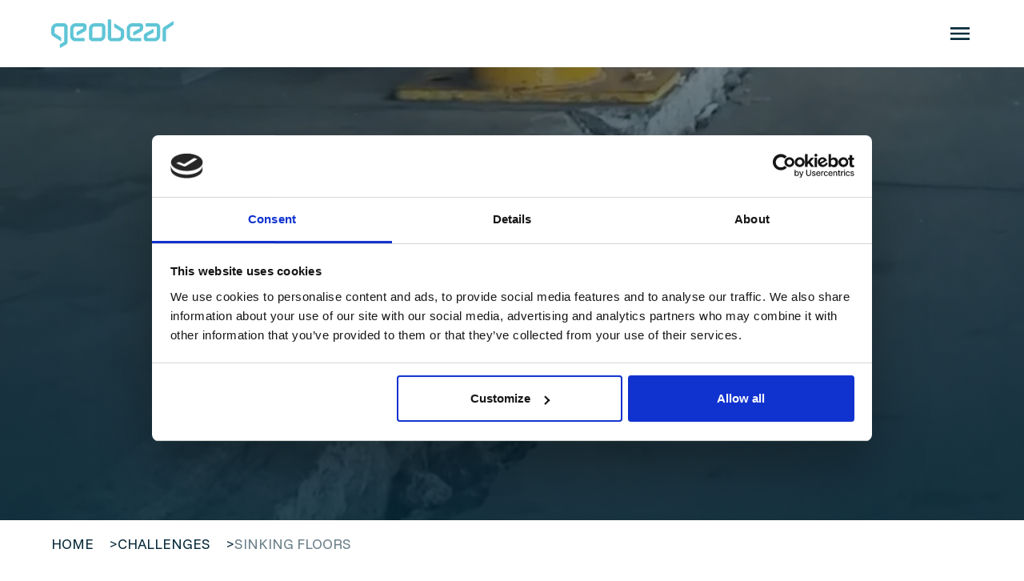

--- FILE ---
content_type: text/html; charset=UTF-8
request_url: https://www.geobear.com/en-ie/business/challenges/sinking-floors
body_size: 13972
content:
<!doctype html><html lang="en-ie"><head>
		<meta charset="utf-8">

		 
		
		<title>Sinking floors and concrete slabs</title>
		 

		 
		
		<link rel="shortcut icon" href="https://www.geobear.com/hubfs/Geobear-bear.png">
		 

		
		<meta name="description" content="Fast and non-disruptive concrete slab lifting for UK businesses. Geobear re-levels sinking cement floors fast while your business stays open.">

		
		
		<meta name="viewport" content="width=device-width, initial-scale=1">

    
    <meta property="og:description" content="Fast and non-disruptive concrete slab lifting for UK businesses. Geobear re-levels sinking cement floors fast while your business stays open.">
    <meta property="og:title" content="Sinking floors and concrete slabs">
    <meta name="twitter:description" content="Fast and non-disruptive concrete slab lifting for UK businesses. Geobear re-levels sinking cement floors fast while your business stays open.">
    <meta name="twitter:title" content="Sinking floors and concrete slabs">

    

    
  
    <link rel="preload" as="image" href="https://www.geobear.com/hs-fs/hubfs/UK/UK%20Comm/uneven%20concrete%20slab%20raised.jpg?width=1000&amp;name=uneven%20concrete%20slab%20raised-1000.webp" fetchpriority="high">
  
  
  
    <link rel="preload" as="image" href="https://www.geobear.com/hs-fs/hubfs/UK/UK%20Comm/uneven%20concrete%20slab%20raised.jpg?width=1920&amp;name=uneven%20concrete%20slab%20raised-1920.webp" fetchpriority="high">
  

  


    <style>
a.cta_button{-moz-box-sizing:content-box !important;-webkit-box-sizing:content-box !important;box-sizing:content-box !important;vertical-align:middle}.hs-breadcrumb-menu{list-style-type:none;margin:0px 0px 0px 0px;padding:0px 0px 0px 0px}.hs-breadcrumb-menu-item{float:left;padding:10px 0px 10px 10px}.hs-breadcrumb-menu-divider:before{content:'›';padding-left:10px}.hs-featured-image-link{border:0}.hs-featured-image{float:right;margin:0 0 20px 20px;max-width:50%}@media (max-width: 568px){.hs-featured-image{float:none;margin:0;width:100%;max-width:100%}}.hs-screen-reader-text{clip:rect(1px, 1px, 1px, 1px);height:1px;overflow:hidden;position:absolute !important;width:1px}
</style>

<link rel="stylesheet" href="https://www.geobear.com/hubfs/hub_generated/template_assets/1/249695589585/1768306752074/template_main.min.css">
<link rel="stylesheet" href="https://www.geobear.com/hubfs/hub_generated/module_assets/1/275361171702/1765206043490/module_Navigation_Business.min.css">

	<style>
		#hs_cos_wrapper_navigation .navigation {
  position:absolute;
  width:100%;
  z-index:900;
  top:0;
  transition:transform 0.3s ease,opacity 0.3s ease;
}

#hs_cos_wrapper_navigation .navbar { position:static; }

#hs_cos_wrapper_navigation .navigation-main {
  position:relative;
  background:white;
  transition:transform 0.3s ease,opacity 0.3s ease,background-color 0.3s ease;
}

#hs_cos_wrapper_navigation .navigation-top { height:4rem; }

#hs_cos_wrapper_navigation .navigation-top__link {
  color:white;
  transition:all 0.3s ease;
  position:relative;
  text-decoration:none;
}

#hs_cos_wrapper_navigation .navigation-main .navigation-top__link { color:var(--bs-navy); }

#hs_cos_wrapper_navigation .navigation-top__link--w-icon {
  display:flex;
  gap:0.5rem;
}

@media (min-width:1441px) {
  #hs_cos_wrapper_navigation .navigation-top__link::before {
    position:absolute;
    bottom:0;
    left:0;
    width:100%;
    height:2px;
    background-color:var(--bs-blue);
    content:'';
    transform:scaleX(0);
    transition:transform 0.3s ease;
  }

  #hs_cos_wrapper_navigation .navigation-top__link:hover { color:unset !important; }

  #hs_cos_wrapper_navigation .navigation-top__link:hover::before,
  #hs_cos_wrapper_navigation .navigation-top__link:focus-visible::before,
  #hs_cos_wrapper_navigation .navigation-top__link:active::before,
  #hs_cos_wrapper_navigation .navigation-top__link.active::before { transform:scaleX(1); }
}

#hs_cos_wrapper_navigation .navbar-brand {
  color:var(--bs-blue);
  transition:all 0.3s ease;
}

#hs_cos_wrapper_navigation .navbar-brand:hover { opacity:0.8; }

#hs_cos_wrapper_navigation .navbar-toggler-icon {
  width:2rem;
  height:2rem;
}

#hs_cos_wrapper_navigation .navbar-toggler[aria-expanded="true"] .navbar-toggler-icon { background-image:url("data:image/svg+xml,%3Csvg width='32' height='32' viewBox='0 0 32 32' fill='none' xmlns='http://www.w3.org/2000/svg'%3E%3Cpath d='M8.53341 25.3332L6.66675 23.4665L14.1334 15.9998L6.66675 8.53317L8.53341 6.6665L16.0001 14.1332L23.4667 6.6665L25.3334 8.53317L17.8667 15.9998L25.3334 23.4665L23.4667 25.3332L16.0001 17.8665L8.53341 25.3332Z' fill='%23092B3C'/%3E%3C/svg%3E"); }

#hs_cos_wrapper_navigation .nav-item { color:var(--bs-navy); }

#hs_cos_wrapper_navigation .navigation-top__container { position:relative; }

#hs_cos_wrapper_navigation .navigation-top__container::before {
  content:"";
  position:absolute;
  top:0;
  left:-25vw;
  width:150vw;
  height:100%;
  background-color:var(--bs-pale-100);
}

@media (max-width:1440px) {
  #hs_cos_wrapper_navigation body.no-scroll {
    overflow:hidden;
    height:100dvh;
    position:relative;
  }

  #hs_cos_wrapper_navigation #navigation { overflow-x:hidden; }

  #hs_cos_wrapper_navigation .navbar-collapse {
    position:absolute;
    top:84px;
    left:0;
    width:100vw;
    height:calc(100dvh - 84px);
    background-color:white;
    display:flex;
    flex-direction:column;
    transform:translateY(-10px);
    opacity:0;
    visibility:hidden;
    transition:all 0.3s ease;
    z-index:999;
  }

  #hs_cos_wrapper_navigation .navbar-collapse.show {
    opacity:1;
    transform:translateY(0);
    visibility:visible;
  }

  #hs_cos_wrapper_navigation .navbar-nav { width:100%; }

  #hs_cos_wrapper_navigation .navbar-brand svg {
    height:36px;
    width:153px;
  }

  #hs_cos_wrapper_navigation .nav-link {
    padding:1rem 0;
    width:100%;
  }

  #hs_cos_wrapper_navigation .navbar-nav .dropdown-menu { box-shadow:unset; }

  #hs_cos_wrapper_navigation .navbar-nav .dropdown-menu .dropdown-item { padding-left:1rem; }

  #hs_cos_wrapper_navigation .navbar-nav .dropdown-menu .dropdown-item:hover { background-color:unset; }
}

@media (min-width:1441px) {
  #hs_cos_wrapper_navigation .navbar { position:static; }

  #hs_cos_wrapper_navigation .navigation-main { background:transparent; }

  #hs_cos_wrapper_navigation .nav-item { color:white; }

  #hs_cos_wrapper_navigation .card-title-link { text-decoration:none; }

  #hs_cos_wrapper_navigation .card-title-link:hover {
    text-decoration:underline;
    color:unset !important;
  }
}

#hs_cos_wrapper_navigation .navigation-main.is-sticky {
  position:fixed;
  top:-100%;
  left:0;
  right:0;
  background:white;
  box-shadow:0 2px 8px rgba(0,0,0,0.1);
  transform:translateY(-100%);
  z-index:1000;
}

#hs_cos_wrapper_navigation .navigation-main.dark { background:white; }

#hs_cos_wrapper_navigation .navigation-main.is-visible {
  top:0;
  transform:translateY(0);
  opacity:1;
}

#hs_cos_wrapper_navigation .navigation-main.is-sticky .nav-item,
#hs_cos_wrapper_navigation .navigation-main.dark .nav-item { color:var(--bs-navy); }

	</style>


  <style>
    .hero-hero .hero-main {
      background-color: #092B3C;
    }
    
    @media (max-width: 1024px) {
      .hero-hero .hero-main {
        
        background-image: url(https://www.geobear.com/hs-fs/hubfs/UK/UK%20Comm/uneven%20concrete%20slab%20raised.jpg?width=1000&name=uneven%20concrete%20slab%20raised-1000.webp);
        
      }
    }
    
    
    @media (min-width: 1025px) {
      .hero-hero .hero-main {
        background-image: url(https://www.geobear.com/hs-fs/hubfs/UK/UK%20Comm/uneven%20concrete%20slab%20raised.jpg?width=1920&name=uneven%20concrete%20slab%20raised-1920.webp);
      }
    }
    
    
    .hero-main {
      background-repeat: no-repeat;
      background-size: cover;
      background-position: center;
      min-height: 650px;
      position: relative;
      padding-top: var(--nav-height);
    }

    .hero-main::before {
      content: "";
      position: absolute;
      z-index: 1;
      top: 0;
      left: 0;
      bottom: 0;
      right: 0;
      background: #092B3C;
      background: linear-gradient(150deg,rgba(9, 43, 60, 0) 0%, rgba(9, 43, 60, 1) 91%);
      opacity: 0.76;
    }

    .hero-main::after {
      content: "";
      position: absolute;
      z-index: 1;
      top: 0;
      left: 0;
      bottom: 0;
      right: 0;
      background: #092B3C;
      background: linear-gradient(45deg,rgba(9, 43, 60, .91) 0%, rgba(9, 43, 60, 0) 100%);
      opacity: 0.9;
    }

    .hero-main.hero-homepage {
      height: auto;
    }

    .hero-main.hero-small {
      min-height: 350px;
    }

    .homepage-hero-append .bear {
      height: auto;
      bottom: 0;
      right: 0;
      width: 9rem;
    }

    .homepage-hero-append .append__content {
      width: 100%;
    }

    .homepage-hero-append .append__title {
      margin-right: calc(9rem + var(--bs-gutter-x));
    }

    @media (min-width: 1025px) {
      .hero-main.hero-homepage {
        height: 80vh;
      }

      .homepage-hero-append {
        min-height: 20vh;
      }

      .homepage-hero-append .append__content-wrap {
        width: calc( ( (var(--bs-breakpoint-xl) - 1px ) - 8rem + var(--bs-gutter-x) ) / 2 - 4rem );
      }

      .homepage-hero-append .append {
        min-height: 175%;
        left: 50%;
        bottom: 0;
        width: 50vw;
        z-index: 1;
      }

      .homepage-hero-append .bear {
        top: 50%;
        left: 2.5rem;
        transform: translateY(-50%);
        width: 9rem;
      }

      .homepage-hero-append .append__content {
        margin-left: calc(9rem + var(--bs-gutter-x));
        width: unset;
      }

      .homepage-hero-append .append__title {
        margin-right: unset;
      }
    }

    @media (min-width: 1441px) {
      .homepage-hero-append .bear {
        width: 12rem;
      }

      .homepage-hero-append .append__content-wrap {
        width: calc( ( (var(--bs-breakpoint-xl) - 1px ) - 10rem + var(--bs-gutter-x) ) / 2 - 4rem );
      }

      .homepage-hero-append .append__content {
        margin-left: calc(12rem + var(--bs-gutter-x));
      }
    }
  </style>


	<style>
		#hs_cos_wrapper_footer .footer-logo { color:#5FC5D6; }

#hs_cos_wrapper_footer .footer-social {
  display:flex;
  flex-direction:row;
  flex-wrap:wrap;
  gap:0.75rem;
}

#hs_cos_wrapper_footer .footer-social a { transition:all 0.3s ease; }

#hs_cos_wrapper_footer .footer-social a:hover,
#hs_cos_wrapper_footer .footer-social a:focus,
#hs_cos_wrapper_footer .footer-social a:active { color:#5FC5D6; }

#hs_cos_wrapper_footer .footer-social__icon {
  width:1.5rem;
  height:1.5rem;
  object-fit:contain;
}

#hs_cos_wrapper_footer .footer-main__link,
#hs_cos_wrapper_footer .footer-bottom__link { text-decoration:none; }

#hs_cos_wrapper_footer .footer-main__link:hover,
#hs_cos_wrapper_footer .footer-main__link:focus,
#hs_cos_wrapper_footer .footer-main__link:active,
#hs_cos_wrapper_footer .footer-bottom__link:hover,
#hs_cos_wrapper_footer .footer-bottom__link:focus,
#hs_cos_wrapper_footer .footer-bottom__link:active { text-decoration:underline; }

	</style>


	<style>
		#hs_cos_wrapper_widget_1760726127914 .breadcrumbs {
  display:flex;
  flex-wrap:wrap;
  gap:1rem;
}

#hs_cos_wrapper_widget_1760726127914 .breadcrumb__separator { margin-left:1rem; }

#hs_cos_wrapper_widget_1760726127914 .breadcrumb__item a {
  color:inherit;
  text-decoration:none;
}

#hs_cos_wrapper_widget_1760726127914 .breadcrumb__item a:hover {
  color:unset !important;
  text-decoration:underline;
}

	</style>


	<style>
		#hs_cos_wrapper_widget_1760726139370 .section-heading .section-heading__heading { max-width:25ch; }

#hs_cos_wrapper_widget_1760726139370 .section-heading .section-heading__desc { max-width:75ch; }

@media (min-width:1025px) {
  #hs_cos_wrapper_widget_1760726139370 .section-heading__content { margin-right:calc(var(--bs-gutter-x)*.5); }
}

	</style>


	<style>
		#hs_cos_wrapper_widget_1760726227401 .timeline-dots { height:100%; }

#hs_cos_wrapper_widget_1760726227401 .timeline-dots__content {
  color:var(--bs-navy);
  position:relative;
  z-index:1;
  display:flex;
  justify-content:center;
  align-items:center;
  width:1.75rem;
  height:1.75rem;
  line-height:1.75rem;
  top:4px;
  font-size:0.875rem;
}

#hs_cos_wrapper_widget_1760726227401 .timeline-dots__content svg {
  width:1rem;
  height:1rem;
}

#hs_cos_wrapper_widget_1760726227401 .last .timeline-dots::before { content:unset; }

#hs_cos_wrapper_widget_1760726227401 .timeline-dots::after {
  content:"";
  position:absolute;
  width:1.75rem;
  height:1.75rem;
  top:4px;
  left:0;
  border-radius:50%;
  background-color:var(--bs-blue);
}

	</style>


                <style>
                  #hs_cos_wrapper_widget_1760726227401 .image-text-description { margin-top:4px; }

                </style>
              

	<style>
		#hs_cos_wrapper_widget_1760726370695 .timeline-dots { height:100%; }

#hs_cos_wrapper_widget_1760726370695 .timeline-dots__content {
  color:var(--bs-navy);
  position:relative;
  z-index:1;
  display:flex;
  justify-content:center;
  align-items:center;
  width:1.75rem;
  height:1.75rem;
  line-height:1.75rem;
  top:4px;
  font-size:0.875rem;
}

#hs_cos_wrapper_widget_1760726370695 .timeline-dots__content svg {
  width:1rem;
  height:1rem;
}

#hs_cos_wrapper_widget_1760726370695 .last .timeline-dots::before { content:unset; }

#hs_cos_wrapper_widget_1760726370695 .timeline-dots::after {
  content:"";
  position:absolute;
  width:1.75rem;
  height:1.75rem;
  top:4px;
  left:0;
  border-radius:50%;
  background-color:var(--bs-blue);
}

	</style>


                <style>
                  #hs_cos_wrapper_widget_1760726370695 .image-text-description { margin-top:4px; }

                </style>
              

	<style>
		#hs_cos_wrapper_widget_1760726823806 .rounded-img img {
  border-bottom-left-radius:var(--bs-border-radius-lg);
  border-top-right-radius:var(--bs-border-radius-lg);
  border-bottom-right-radius:var(--bs-border-radius-xl);
  border-top-left-radius:var(--bs-border-radius-xl);
  width:100% !important;
}

#hs_cos_wrapper_widget_1760726823806 .rounded-img iframe {
  border-bottom-left-radius:var(--bs-border-radius-lg);
  border-top-right-radius:var(--bs-border-radius-lg);
  border-bottom-right-radius:var(--bs-border-radius-lg);
  border-top-left-radius:var(--bs-border-radius-lg);
  width:100% !important;
}

#hs_cos_wrapper_widget_1760726823806 table {
  width:100% !important;
  vertical-align:top !important;
  border-style:solid !important;
  border-width:1px !important;
  border-color:var(--bs-navy) !important;
  color:var(--bs-navy) !important;
  background:var(--bs-white) !important;
  overflow-x:auto !important;
  margin:0 !important;
}

#hs_cos_wrapper_widget_1760726823806 td,
#hs_cos_wrapper_widget_1760726823806 th {
  font-size:1rem !important;
  padding:1rem !important;
  border-style:solid !important;
  border-width:1px !important;
  border-color:var(--bs-navy) !important;
}

#hs_cos_wrapper_widget_1760726823806 th {
  color:var(--bs-white) !important;
  background:var(--bs-navy) !important;
  font-weight:bold !important;
}

#hs_cos_wrapper_widget_1760726823806 td,
#hs_cos_wrapper_widget_1760726823806 td * {
  color:var(--bs-navy) !important;
  background:var(--bs-white) !important;
}

#hs_cos_wrapper_widget_1760726823806 table tr:nth-of-type(2n) *,
#hs_cos_wrapper_widget_1760726823806 table tr:nth-of-type(2n) * * { background:var(--bs-pale-100) !important; }

#hs_cos_wrapper_widget_1760726823806 td *,
#hs_cos_wrapper_widget_1760726823806 th * { margin:0; }

	</style>


	<style>
		#hs_cos_wrapper_widget_1760726564968 .section-heading .section-heading__heading { max-width:25ch; }

#hs_cos_wrapper_widget_1760726564968 .section-heading .section-heading__desc { max-width:75ch; }

@media (min-width:1025px) {
  #hs_cos_wrapper_widget_1760726564968 .section-heading__content { margin-right:calc(var(--bs-gutter-x)*.5); }
}

	</style>


	<style>
		#hs_cos_wrapper_widget_1760726556234 .faq-accordion-widget_1760726556234 button:focus-visible::after { background-image:var(--bs-accordion-btn-icon-focus); }

	</style>


  <style>
		@media (min-width:1025px) {
  #hs_cos_wrapper_widget_1760537164918 .cta-banner__image { left:calc(var(--bs-gutter-x)*.5); }

  #hs_cos_wrapper_widget_1760537164918 .cta-banner__image.image-right {
    left:unset;
    right:calc(var(--bs-gutter-x)*.5);
  }
}

  </style>


    


    
    <link rel="canonical" href="https://www.geobear.com/en-ie/business/challenges/sinking-floors">

<!-- Google Consent Mode -->
<script data-cookieconsent="ignore">
  window.dataLayer = window.dataLayer || [];
  function gtag() {
    dataLayer.push(arguments)
  }
  gtag("consent", "default", {
    ad_personalization: "denied",
    ad_storage: "denied",
    ad_user_data: "denied",
    analytics_storage: "denied",
    functionality_storage: "denied",
    personalization_storage: "denied",
    security_storage: "granted",
    wait_for_update: 500
  });
  gtag("set", "ads_data_redaction", true);
  gtag("set", "url_passthrough", true);
</script>
<!-- End Google Consent Mode-->


<!-- Google Tag Manager: Replace GTM-XXXXXXX with your container ID -->
<script data-cookieconsent="ignore">
  // Production GTM script
  (function (w, d, s, l, i) {
    w[l] = w[l] || []; w[l].push({
      'gtm.start':
        new Date().getTime(), event: 'gtm.js'
    }); var f = d.getElementsByTagName(s)[0],
      j = d.createElement(s), dl = l != 'dataLayer' ? '&l=' + l : ''; j.async = true; j.src =
        'https://www.googletagmanager.com/gtm.js?id=' + i + dl; f.parentNode.insertBefore(j, f);
  })(window, document, 'script', 'dataLayer', 'GTM-W7H5HZ32');
</script>

<!-- Cookiebot CMP-->
<script id="Cookiebot" src="https://consent.cookiebot.com/uc.js" data-cbid="79a7934b-a88f-4be8-95c5-3392b2277152" type="text/javascript"></script>
<!-- End Cookiebot CMP -->

<!-- Leadoo CMP Consent Script -->
<script type="“text/javascript”">
  window.addEventListener('CookiebotOnAccept', function (e) {
    if (Cookiebot.consent.statistics) {
      console.log('statistics consent');
    if (!window.ldanalytics) window.ldanalytics = [];
      window.ldanalytics.push(function(a) {
        a.toggleTracking(true, false);
      });
    }
  }, false);
</script>
<!-- End Leadoo CMP Consent Script -->

<!-- Geo Targetly Script -->
<script>
(function(g,e,o,t,a,r,ge,tl,y,s){
g.getElementsByTagName(o)[0].insertAdjacentHTML('afterbegin','<style id="georedirect1764775515449style">body{opacity:0.0 !important;}</style>');
s=function(){g.getElementById('georedirect1764775515449style').innerHTML='body{opacity:1.0 !important;}';};
t=g.getElementsByTagName(o)[0];y=g.createElement(e);y.async=true;
y.src='https://g10498469755.co/gr?id=-OfZoKIZ3i6Hlf6oXqZx&refurl='+g.referrer+'&winurl='+encodeURIComponent(window.location);
t.parentNode.insertBefore(y,t);y.onerror=function(){s()};
georedirect1764775515449loaded=function(redirect){var to=0;if(redirect){to=5000};
setTimeout(function(){s();},to)};
})(document,'script','head');
</script>
<!-- End Geo Targetly Script -->
<meta property="og:url" content="https://www.geobear.com/en-ie/business/challenges/sinking-floors">
<meta name="twitter:card" content="summary">
<meta http-equiv="content-language" content="en-ie">
<link rel="alternate" hreflang="en-ae" href="https://www.geobear.com/en-ae/business/challenges/sinking-floors">
<link rel="alternate" hreflang="en-gb" href="https://www.geobear.com/en-gb/business/challenges/sinking-floors">
<link rel="alternate" hreflang="en-ie" href="https://www.geobear.com/en-ie/business/challenges/sinking-floors">
<link rel="alternate" hreflang="en-us" href="https://www.geobear.com/en-us/business/challenges/sinking-floors">
<link rel="alternate" hreflang="fi-fi" href="https://www.geobear.com/fi-fi/yrityksille/haasteet/vajoavat-lattiat">
<link rel="alternate" hreflang="pl-pl" href="https://www.geobear.com/pl-pl/dla-biznesu/wyzwania/osiadajace-posadzkiadajace-posadzki">
<link rel="alternate" hreflang="sv-se" href="https://www.geobear.com/sv-se/foretag/losningar/sjunkande-golv">







		<link rel="preconnect" href="https://fonts.googleapis.com">
    <link rel="preconnect" href="https://fonts.gstatic.com" crossorigin>
    <link href="https://fonts.googleapis.com/css2?family=Finlandica:ital,wght@0,400..700;1,400..700&amp;family=Funnel+Sans:ital,wght@0,300..800;1,300..800&amp;display=swap" rel="stylesheet">

	<meta name="generator" content="HubSpot"></head>

	<body>
     
    <div id="hs_cos_wrapper_navigation" class="hs_cos_wrapper hs_cos_wrapper_widget hs_cos_wrapper_type_module" style="" data-hs-cos-general-type="widget" data-hs-cos-type="module">





<header class="navigation">
  
  <div class="navigation-top d-none d-lg-flex align-items-center bg-navy">
    <div class="container">
      <div class="row">
        <div class="col-12 d-flex flex-row align-items-center gap-6">
          
            <a href="https://www.geobear.com/en-ie/" class="navigation-top__link  text-uppercase">Homeowner</a>
          
            <a href="https://www.geobear.com/en-ie/business" class="navigation-top__link active text-uppercase">Business</a>
          
            <a href="https://www.geobear.com/en-ie/infrastructure" class="navigation-top__link  text-uppercase">Infrastructure</a>
          
            <a href="https://www.geobear.com/en-ie/company" class="navigation-top__link  text-uppercase">Company</a>
          

          
            <a href="tel:012314636" class="navigation-top__link navigation-top__link--w-icon ms-auto">
              <span>
                <svg width="24" height="24" viewbox="0 0 24 24" fill="none" xmlns="http://www.w3.org/2000/svg">
                  <path d="M19.95 21C17.8667 21 15.8083 20.5458 13.775 19.6375C11.7417 18.7292 9.89167 17.4417 8.225 15.775C6.55833 14.1083 5.27083 12.2583 4.3625 10.225C3.45417 8.19167 3 6.13333 3 4.05C3 3.75 3.1 3.5 3.3 3.3C3.5 3.1 3.75 3 4.05 3H8.1C8.33333 3 8.54167 3.07917 8.725 3.2375C8.90833 3.39583 9.01667 3.58333 9.05 3.8L9.7 7.3C9.73333 7.56667 9.725 7.79167 9.675 7.975C9.625 8.15833 9.53333 8.31667 9.4 8.45L6.975 10.9C7.30833 11.5167 7.70417 12.1125 8.1625 12.6875C8.62083 13.2625 9.125 13.8167 9.675 14.35C10.1917 14.8667 10.7333 15.3458 11.3 15.7875C11.8667 16.2292 12.4667 16.6333 13.1 17L15.45 14.65C15.6 14.5 15.7958 14.3875 16.0375 14.3125C16.2792 14.2375 16.5167 14.2167 16.75 14.25L20.2 14.95C20.4333 15.0167 20.625 15.1375 20.775 15.3125C20.925 15.4875 21 15.6833 21 15.9V19.95C21 20.25 20.9 20.5 20.7 20.7C20.5 20.9 20.25 21 19.95 21ZM6.025 9L7.675 7.35L7.25 5H5.025C5.10833 5.68333 5.225 6.35833 5.375 7.025C5.525 7.69167 5.74167 8.35 6.025 9ZM14.975 17.95C15.625 18.2333 16.2875 18.4583 16.9625 18.625C17.6375 18.7917 18.3167 18.9 19 18.95V16.75L16.65 16.275L14.975 17.95Z" fill="#6CE4F8" />
                </svg>
              </span>
              (01) 231 4636
            </a>
          
        </div>
      </div>
    </div>
  </div>
  

  <div class="navigation-main ">
    <div class="container">
      <nav class="navbar navbar-expand-lg">
        <div class="container-fluid">
          
          
          
          <a class="navbar-brand" href="https://www.geobear.com/en-ie/business" aria-label="Geobear">
            <svg width="205" height="49">
              <use xlink:href="/hubfs/144453750/raw_assets/public/Geobear/images/placeholders/geobear-logo.svg?v=#geobear-logo" />
            </svg>
          </a>

          <button class="navbar-toggler border-0" type="button" data-bs-toggle="collapse" data-bs-target="#navigation" aria-controls="navigation" aria-expanded="false" aria-label="Toggle navigation">
            <span class="navbar-toggler-icon"></span>
          </button>

          <div class="collapse navbar-collapse" id="navigation">
            
            
            <div class="d-none d-lg-flex ms-lg-auto">
              <ul class="navbar-nav gap-lg-4 mb-0 mb-lg-0 mt-4 mt-lg-0">

                
                  
                    <li class="nav-item position-lg-static dropdown">
                      <a class="nav-link text-uppercase dropdown-toggle" href="#" role="button" data-bs-toggle="dropdown" aria-expanded="false">
                        Segments
                      </a>

                      <div class="dropdown-menu vw-100">
                        <div class="container py-6">
                          <div class="row flex-column flex-lg-row">

                            <div class="col-3">
                              <div class="rich-txt">
                                <div id="hs_cos_wrapper_navigation_" class="hs_cos_wrapper hs_cos_wrapper_widget hs_cos_wrapper_type_inline_rich_text" style="" data-hs-cos-general-type="widget" data-hs-cos-type="inline_rich_text" data-hs-cos-field="dropdown_description"><h3>Segments</h3>
<p>Protect your assets in key sectors including warehouses, factories, retail, and public buildings.</p></div>
                              </div>
                            </div>

                            <div class="col-12 col-md-9">
                              <div class="row row-gap-7">

                                
                                <div class="col-12 col-md-4">

                                  <div class="card border-0 w-100 h-100 position-relative px-4 py-5 bg-pale-100">

                                    

                                    <div class="card-body d-flex flex-column px-0 pb-0 pt-0">

                                      
                                      <a class="card-title-link stretched-link" href="https://www.geobear.com/en-ie/business/ground-improvement-factories-warehouses-logistics">
                                        <h6 class="card-title fw-semibold mb-0">Factory, warehouse, &amp; logistic centers</h6>
                                      </a>
                                      

                                      

                                      

                                    </div>
                                  </div>

                                </div>
                                
                                <div class="col-12 col-md-4">

                                  <div class="card border-0 w-100 h-100 position-relative px-4 py-5 bg-pale-100">

                                    

                                    <div class="card-body d-flex flex-column px-0 pb-0 pt-0">

                                      
                                      <a class="card-title-link stretched-link" href="https://www.geobear.com/en-ie/business/ground-improvement-social-housing">
                                        <h6 class="card-title fw-semibold mb-0">Social housing</h6>
                                      </a>
                                      

                                      

                                      

                                    </div>
                                  </div>

                                </div>
                                
                                <div class="col-12 col-md-4">

                                  <div class="card border-0 w-100 h-100 position-relative px-4 py-5 bg-pale-100">

                                    

                                    <div class="card-body d-flex flex-column px-0 pb-0 pt-0">

                                      
                                      <a class="card-title-link stretched-link" href="https://www.geobear.com/en-ie/business/ground-improvement-office-retail">
                                        <h6 class="card-title fw-semibold mb-0">Office and retail buildings</h6>
                                      </a>
                                      

                                      

                                      

                                    </div>
                                  </div>

                                </div>
                                
                                <div class="col-12 col-md-4">

                                  <div class="card border-0 w-100 h-100 position-relative px-4 py-5 bg-pale-100">

                                    

                                    <div class="card-body d-flex flex-column px-0 pb-0 pt-0">

                                      
                                      <a class="card-title-link stretched-link" href="https://www.geobear.com/en-ie/business/ground-improvement-historic-buildings">
                                        <h6 class="card-title fw-semibold mb-0">Historic buildings</h6>
                                      </a>
                                      

                                      

                                      

                                    </div>
                                  </div>

                                </div>
                                
                                <div class="col-12 col-md-4">

                                  <div class="card border-0 w-100 h-100 position-relative px-4 py-5 bg-pale-100">

                                    

                                    <div class="card-body d-flex flex-column px-0 pb-0 pt-0">

                                      
                                      <a class="card-title-link stretched-link" href="https://www.geobear.com/en-ie/business/commercial-consultants-contractors">
                                        <h6 class="card-title fw-semibold mb-0">Contractors &amp; consultants</h6>
                                      </a>
                                      

                                      

                                      

                                    </div>
                                  </div>

                                </div>
                                
                                <div class="col-12 col-md-4">

                                  <div class="card border-0 w-100 h-100 position-relative px-4 py-5 bg-pale-100">

                                    

                                    <div class="card-body d-flex flex-column px-0 pb-0 pt-0">

                                      
                                      <a class="card-title-link stretched-link" href="https://www.geobear.com/en-ie/business/insurance-solutions">
                                        <h6 class="card-title fw-semibold mb-0">Insurers &amp; loss adjustors</h6>
                                      </a>
                                      

                                      

                                      

                                    </div>
                                  </div>

                                </div>
                                

                              </div>
                            </div>

                            

                          </div>
                        </div>
                      </div>
                    </li>
                  
                
                  
                    <li class="nav-item position-lg-static dropdown">
                      <a class="nav-link text-uppercase dropdown-toggle" href="#" role="button" data-bs-toggle="dropdown" aria-expanded="false">
                        Challenges
                      </a>

                      <div class="dropdown-menu vw-100">
                        <div class="container py-6">
                          <div class="row flex-column flex-lg-row">

                            <div class="col-3">
                              <div class="rich-txt">
                                <div id="hs_cos_wrapper_navigation_" class="hs_cos_wrapper hs_cos_wrapper_widget hs_cos_wrapper_type_inline_rich_text" style="" data-hs-cos-general-type="widget" data-hs-cos-type="inline_rich_text" data-hs-cos-field="dropdown_description"><h3>Challenges we solve</h3>
<p>Protect your operations from sinking floors, structural cracks, and racking instability.</p></div>
                              </div>
                            </div>

                            <div class="col-12 col-md-9">
                              <div class="row row-gap-7">

                                
                                <div class="col-12 col-md-4">

                                  <div class="card border-0 w-100 h-100 position-relative px-4 py-5 bg-pale-100">

                                    

                                    <div class="card-body d-flex flex-column px-0 pb-0 pt-0">

                                      
                                      <a class="card-title-link stretched-link" href="https://www.geobear.com/en-ie/business/challenges/cracks-on-walls-and-foundations">
                                        <h6 class="card-title fw-semibold mb-0">Cracks on walls / foundations</h6>
                                      </a>
                                      

                                      

                                      

                                    </div>
                                  </div>

                                </div>
                                
                                <div class="col-12 col-md-4">

                                  <div class="card border-0 w-100 h-100 position-relative px-4 py-5 bg-pale-100">

                                    

                                    <div class="card-body d-flex flex-column px-0 pb-0 pt-0">

                                      
                                      <a class="card-title-link stretched-link" href="https://www.geobear.com/en-ie/business/challenges/sinking-floors">
                                        <h6 class="card-title fw-semibold mb-0">Sinking floors</h6>
                                      </a>
                                      

                                      

                                      

                                    </div>
                                  </div>

                                </div>
                                
                                <div class="col-12 col-md-4">

                                  <div class="card border-0 w-100 h-100 position-relative px-4 py-5 bg-pale-100">

                                    

                                    <div class="card-body d-flex flex-column px-0 pb-0 pt-0">

                                      
                                      <a class="card-title-link stretched-link" href="https://www.geobear.com/en-ie/business/challenges/poorly-compacted-fill-settlement">
                                        <h6 class="card-title fw-semibold mb-0">Poorly compacted fill settlement</h6>
                                      </a>
                                      

                                      

                                      

                                    </div>
                                  </div>

                                </div>
                                
                                <div class="col-12 col-md-4">

                                  <div class="card border-0 w-100 h-100 position-relative px-4 py-5 bg-pale-100">

                                    

                                    <div class="card-body d-flex flex-column px-0 pb-0 pt-0">

                                      
                                      <a class="card-title-link stretched-link" href="https://www.geobear.com/en-ie/business/challenges/leaking-pipe-caused-settlement">
                                        <h6 class="card-title fw-semibold mb-0">Leaking pipe caused settlement </h6>
                                      </a>
                                      

                                      

                                      

                                    </div>
                                  </div>

                                </div>
                                
                                <div class="col-12 col-md-4">

                                  <div class="card border-0 w-100 h-100 position-relative px-4 py-5 bg-pale-100">

                                    

                                    <div class="card-body d-flex flex-column px-0 pb-0 pt-0">

                                      
                                      <a class="card-title-link stretched-link" href="https://www.geobear.com/en-ie/business/challenges/health-and-safety">
                                        <h6 class="card-title fw-semibold mb-0">Health &amp; safety </h6>
                                      </a>
                                      

                                      

                                      

                                    </div>
                                  </div>

                                </div>
                                

                              </div>
                            </div>

                            

                          </div>
                        </div>
                      </div>
                    </li>
                  
                
                  
                    <li class="nav-item position-lg-static dropdown">
                      <a class="nav-link text-uppercase dropdown-toggle" href="#" role="button" data-bs-toggle="dropdown" aria-expanded="false">
                        Solutions
                      </a>

                      <div class="dropdown-menu vw-100">
                        <div class="container py-6">
                          <div class="row flex-column flex-lg-row">

                            <div class="col-3">
                              <div class="rich-txt">
                                <div id="hs_cos_wrapper_navigation_" class="hs_cos_wrapper hs_cos_wrapper_widget hs_cos_wrapper_type_inline_rich_text" style="" data-hs-cos-general-type="widget" data-hs-cos-type="inline_rich_text" data-hs-cos-field="dropdown_description"><h3>Our solutions</h3>
<p>Minimise downtime with our solutions for ground improvement, slab re-levelling, and void filling.</p></div>
                              </div>
                            </div>

                            <div class="col-12 col-md-9">
                              <div class="row row-gap-7">

                                
                                <div class="col-12 col-md-4">

                                  <div class="card border-0 w-100 h-100 position-relative px-4 py-5 bg-pale-100">

                                    

                                    <div class="card-body d-flex flex-column px-0 pb-0 pt-0">

                                      
                                      <a class="card-title-link stretched-link" href="https://www.geobear.com/en-ie/business/solutions/clay-shrinkage-treatment">
                                        <h6 class="card-title fw-semibold mb-0">Clay shrinkage treatment</h6>
                                      </a>
                                      

                                      

                                      

                                    </div>
                                  </div>

                                </div>
                                
                                <div class="col-12 col-md-4">

                                  <div class="card border-0 w-100 h-100 position-relative px-4 py-5 bg-pale-100">

                                    

                                    <div class="card-body d-flex flex-column px-0 pb-0 pt-0">

                                      
                                      <a class="card-title-link stretched-link" href="https://www.geobear.com/en-ie/business/solutions/ground-improvement-treatment">
                                        <h6 class="card-title fw-semibold mb-0">Ground improvement treatment</h6>
                                      </a>
                                      

                                      

                                      

                                    </div>
                                  </div>

                                </div>
                                
                                <div class="col-12 col-md-4">

                                  <div class="card border-0 w-100 h-100 position-relative px-4 py-5 bg-pale-100">

                                    

                                    <div class="card-body d-flex flex-column px-0 pb-0 pt-0">

                                      
                                      <a class="card-title-link stretched-link" href="https://www.geobear.com/en-ie/business/solutions/structural-support-solutions-for-commercial-buildings">
                                        <h6 class="card-title fw-semibold mb-0">Structural support treatment</h6>
                                      </a>
                                      

                                      

                                      

                                    </div>
                                  </div>

                                </div>
                                
                                <div class="col-12 col-md-4">

                                  <div class="card border-0 w-100 h-100 position-relative px-4 py-5 bg-pale-100">

                                    

                                    <div class="card-body d-flex flex-column px-0 pb-0 pt-0">

                                      
                                      <a class="card-title-link stretched-link" href="https://www.geobear.com/en-ie/business/solutions/water-sealing-treatment">
                                        <h6 class="card-title fw-semibold mb-0">Water sealing treatment</h6>
                                      </a>
                                      

                                      

                                      

                                    </div>
                                  </div>

                                </div>
                                
                                <div class="col-12 col-md-4">

                                  <div class="card border-0 w-100 h-100 position-relative px-4 py-5 bg-pale-100">

                                    

                                    <div class="card-body d-flex flex-column px-0 pb-0 pt-0">

                                      
                                      <a class="card-title-link stretched-link" href="https://www.geobear.com/en-ie/business/solutions/void-filling-treatment">
                                        <h6 class="card-title fw-semibold mb-0">Void filling treatment</h6>
                                      </a>
                                      

                                      

                                      

                                    </div>
                                  </div>

                                </div>
                                

                              </div>
                            </div>

                            

                          </div>
                        </div>
                      </div>
                    </li>
                  
                
                  
                    <li class="nav-item">
                      <a class="nav-link text-uppercase" href="https://www.geobear.com/en-ie/business/references">References</a>
                    </li>
                  
                
                  
                    <li class="nav-item position-lg-static dropdown">
                      <a class="nav-link text-uppercase dropdown-toggle" href="#" role="button" data-bs-toggle="dropdown" aria-expanded="false">
                        Resources
                      </a>

                      <div class="dropdown-menu vw-100">
                        <div class="container py-6">
                          <div class="row flex-column flex-lg-row">

                            <div class="col-3">
                              <div class="rich-txt">
                                <div id="hs_cos_wrapper_navigation_" class="hs_cos_wrapper hs_cos_wrapper_widget hs_cos_wrapper_type_inline_rich_text" style="" data-hs-cos-general-type="widget" data-hs-cos-type="inline_rich_text" data-hs-cos-field="dropdown_description"><h3>Resources</h3>
<p>Access our expert library of business case studies, technical guides, articles, and common FAQs.</p></div>
                              </div>
                            </div>

                            <div class="col-12 col-md-9">
                              <div class="row row-gap-7">

                                
                                <div class="col-12 col-md-4">

                                  <div class="card border-0 w-100 h-100 position-relative px-4 py-5 bg-pale-100">

                                    

                                    <div class="card-body d-flex flex-column px-0 pb-0 pt-0">

                                      
                                      <a class="card-title-link stretched-link" href="https://www.geobear.com/en-ie/business/resources/technical-papers">
                                        <h6 class="card-title fw-semibold mb-0">Tech papers</h6>
                                      </a>
                                      

                                      

                                      

                                    </div>
                                  </div>

                                </div>
                                
                                <div class="col-12 col-md-4">

                                  <div class="card border-0 w-100 h-100 position-relative px-4 py-5 bg-pale-100">

                                    

                                    <div class="card-body d-flex flex-column px-0 pb-0 pt-0">

                                      
                                      <a class="card-title-link stretched-link" href="https://www.geobear.com/en-ie/business/resources/webinars">
                                        <h6 class="card-title fw-semibold mb-0">CPD &amp; webinars</h6>
                                      </a>
                                      

                                      

                                      

                                    </div>
                                  </div>

                                </div>
                                
                                <div class="col-12 col-md-4">

                                  <div class="card border-0 w-100 h-100 position-relative px-4 py-5 bg-pale-100">

                                    

                                    <div class="card-body d-flex flex-column px-0 pb-0 pt-0">

                                      
                                      <a class="card-title-link stretched-link" href="https://www.geobear.com/en-ie/business/resources/faq">
                                        <h6 class="card-title fw-semibold mb-0">FAQs</h6>
                                      </a>
                                      

                                      

                                      

                                    </div>
                                  </div>

                                </div>
                                

                              </div>
                            </div>

                            

                          </div>
                        </div>
                      </div>
                    </li>
                  
                

              </ul>

              <a class="nav-cta-desktop button button-blue-alt ms-lg-4 mt-4 mt-lg-0 w-100 w-lg-auto d-none d-lg-flex" href="https://www.geobear.com/en-ie/business/contact">
                Contact us
                <span class="r-icon">
                   <svg width="24" height="24" viewbox="0 0 24 24" fill="none" xmlns="http://www.w3.org/2000/svg">
                   <path d="M16.175 13H4V11H16.175L10.575 5.4L12 4L20 12L12 20L10.575 18.6L16.175 13Z" fill="currentColor" />
                   </svg>
                </span>
              </a>
            </div>
            
                        
            
            <div class="container d-block d-lg-none flex-grow-1">
              <div class="row h-100">
                <div class="col d-flex flex-column h-100">
                  
                  <ul class="navbar-nav ms-lg-auto gap-lg-4 mb-0 mb-lg-0 mt-4 mt-lg-0">
                    
                      
                        <li class="nav-item position-lg-static dropdown">
                          <a class="nav-link text-uppercase dropdown-toggle text-wrap" href="#" role="button" data-bs-toggle="dropdown" aria-expanded="false">
                            Segments
                          </a>

                          <ul class="dropdown-menu ">
                            
                            <li><a class="dropdown-item navigation-top__link nav-link text-uppercase text-wrap" href="https://www.geobear.com/en-ie/business/ground-improvement-factories-warehouses-logistics">Factory, warehouse, &amp; logistic centers</a></li>
                            
                            <li><a class="dropdown-item navigation-top__link nav-link text-uppercase text-wrap" href="https://www.geobear.com/en-ie/business/ground-improvement-social-housing">Social housing</a></li>
                            
                            <li><a class="dropdown-item navigation-top__link nav-link text-uppercase text-wrap" href="https://www.geobear.com/en-ie/business/ground-improvement-office-retail">Office and retail buildings</a></li>
                            
                            <li><a class="dropdown-item navigation-top__link nav-link text-uppercase text-wrap" href="https://www.geobear.com/en-ie/business/ground-improvement-historic-buildings">Historic buildings</a></li>
                            
                            <li><a class="dropdown-item navigation-top__link nav-link text-uppercase text-wrap" href="https://www.geobear.com/en-ie/business/commercial-consultants-contractors">Contractors &amp; consultants</a></li>
                            
                            <li><a class="dropdown-item navigation-top__link nav-link text-uppercase text-wrap" href="https://www.geobear.com/en-ie/business/insurance-solutions">Insurers &amp; loss adjustors</a></li>
                            
                          </ul>
                        </li>
                      
                     
                      
                        <li class="nav-item position-lg-static dropdown">
                          <a class="nav-link text-uppercase dropdown-toggle text-wrap" href="#" role="button" data-bs-toggle="dropdown" aria-expanded="false">
                            Challenges
                          </a>

                          <ul class="dropdown-menu ">
                            
                            <li><a class="dropdown-item navigation-top__link nav-link text-uppercase text-wrap" href="https://www.geobear.com/en-ie/business/challenges/cracks-on-walls-and-foundations">Cracks on walls / foundations</a></li>
                            
                            <li><a class="dropdown-item navigation-top__link nav-link text-uppercase text-wrap" href="https://www.geobear.com/en-ie/business/challenges/sinking-floors">Sinking floors</a></li>
                            
                            <li><a class="dropdown-item navigation-top__link nav-link text-uppercase text-wrap" href="https://www.geobear.com/en-ie/business/challenges/poorly-compacted-fill-settlement">Poorly compacted fill settlement</a></li>
                            
                            <li><a class="dropdown-item navigation-top__link nav-link text-uppercase text-wrap" href="https://www.geobear.com/en-ie/business/challenges/leaking-pipe-caused-settlement">Leaking pipe caused settlement </a></li>
                            
                            <li><a class="dropdown-item navigation-top__link nav-link text-uppercase text-wrap" href="https://www.geobear.com/en-ie/business/challenges/health-and-safety">Health &amp; safety </a></li>
                            
                          </ul>
                        </li>
                      
                     
                      
                        <li class="nav-item position-lg-static dropdown">
                          <a class="nav-link text-uppercase dropdown-toggle text-wrap" href="#" role="button" data-bs-toggle="dropdown" aria-expanded="false">
                            Solutions
                          </a>

                          <ul class="dropdown-menu ">
                            
                            <li><a class="dropdown-item navigation-top__link nav-link text-uppercase text-wrap" href="https://www.geobear.com/en-ie/business/solutions/clay-shrinkage-treatment">Clay shrinkage treatment</a></li>
                            
                            <li><a class="dropdown-item navigation-top__link nav-link text-uppercase text-wrap" href="https://www.geobear.com/en-ie/business/solutions/ground-improvement-treatment">Ground improvement treatment</a></li>
                            
                            <li><a class="dropdown-item navigation-top__link nav-link text-uppercase text-wrap" href="https://www.geobear.com/en-ie/business/solutions/structural-support-solutions-for-commercial-buildings">Structural support treatment</a></li>
                            
                            <li><a class="dropdown-item navigation-top__link nav-link text-uppercase text-wrap" href="https://www.geobear.com/en-ie/business/solutions/water-sealing-treatment">Water sealing treatment</a></li>
                            
                            <li><a class="dropdown-item navigation-top__link nav-link text-uppercase text-wrap" href="https://www.geobear.com/en-ie/business/solutions/void-filling-treatment">Void filling treatment</a></li>
                            
                          </ul>
                        </li>
                      
                     
                      
                        <li class="nav-item">
                          <a class="nav-link text-uppercase text-wrap" href="https://www.geobear.com/en-ie/business/references">References</a>
                        </li>
                      
                     
                      
                        <li class="nav-item position-lg-static dropdown">
                          <a class="nav-link text-uppercase dropdown-toggle text-wrap" href="#" role="button" data-bs-toggle="dropdown" aria-expanded="false">
                            Resources
                          </a>

                          <ul class="dropdown-menu ">
                            
                            <li><a class="dropdown-item navigation-top__link nav-link text-uppercase text-wrap" href="https://www.geobear.com/en-ie/business/resources/technical-papers">Tech papers</a></li>
                            
                            <li><a class="dropdown-item navigation-top__link nav-link text-uppercase text-wrap" href="https://www.geobear.com/en-ie/business/resources/webinars">CPD &amp; webinars</a></li>
                            
                            <li><a class="dropdown-item navigation-top__link nav-link text-uppercase text-wrap" href="https://www.geobear.com/en-ie/business/resources/faq">FAQs</a></li>
                            
                          </ul>
                        </li>
                      
                     
                  </ul>
                  
                  <a class="button button-blue ms-lg-4 mt-4 mt-lg-0 w-100 w-lg-auto d-flex d-lg-none text-wrap" href="https://www.geobear.com/en-ie/business/contact">
                    Contact us
                    <span class="r-icon">
                       <svg width="24" height="24" viewbox="0 0 24 24" fill="none" xmlns="http://www.w3.org/2000/svg">
                       <path d="M16.175 13H4V11H16.175L10.575 5.4L12 4L20 12L12 20L10.575 18.6L16.175 13Z" fill="currentColor" />
                       </svg>
                    </span>
                  </a>

                  
                    <a href="tel:012314636" class="navigation-top__link navigation-top__link--w-icon nav-link justify-content-center d-lg-none text-wrap">
                      <span>
                        <svg width="24" height="24" viewbox="0 0 24 24" fill="none" xmlns="http://www.w3.org/2000/svg">
                          <path d="M19.95 21C17.8667 21 15.8083 20.5458 13.775 19.6375C11.7417 18.7292 9.89167 17.4417 8.225 15.775C6.55833 14.1083 5.27083 12.2583 4.3625 10.225C3.45417 8.19167 3 6.13333 3 4.05C3 3.75 3.1 3.5 3.3 3.3C3.5 3.1 3.75 3 4.05 3H8.1C8.33333 3 8.54167 3.07917 8.725 3.2375C8.90833 3.39583 9.01667 3.58333 9.05 3.8L9.7 7.3C9.73333 7.56667 9.725 7.79167 9.675 7.975C9.625 8.15833 9.53333 8.31667 9.4 8.45L6.975 10.9C7.30833 11.5167 7.70417 12.1125 8.1625 12.6875C8.62083 13.2625 9.125 13.8167 9.675 14.35C10.1917 14.8667 10.7333 15.3458 11.3 15.7875C11.8667 16.2292 12.4667 16.6333 13.1 17L15.45 14.65C15.6 14.5 15.7958 14.3875 16.0375 14.3125C16.2792 14.2375 16.5167 14.2167 16.75 14.25L20.2 14.95C20.4333 15.0167 20.625 15.1375 20.775 15.3125C20.925 15.4875 21 15.6833 21 15.9V19.95C21 20.25 20.9 20.5 20.7 20.7C20.5 20.9 20.25 21 19.95 21ZM6.025 9L7.675 7.35L7.25 5H5.025C5.10833 5.68333 5.225 6.35833 5.375 7.025C5.525 7.69167 5.74167 8.35 6.025 9ZM14.975 17.95C15.625 18.2333 16.2875 18.4583 16.9625 18.625C17.6375 18.7917 18.3167 18.9 19 18.95V16.75L16.65 16.275L14.975 17.95Z" fill="#6CE4F8" />
                        </svg>
                      </span>
                      (01) 231 4636
                    </a>
                  

                  <div class="navigation-top__container mt-auto d-lg-none">
                    
                      <a href="https://www.geobear.com/en-ie/" class="navigation-top__link nav-link text-uppercase text-wrap">Homeowner</a>
                    
                      <a href="https://www.geobear.com/en-ie/business" class="navigation-top__link nav-link text-uppercase text-wrap">Business</a>
                    
                      <a href="https://www.geobear.com/en-ie/infrastructure" class="navigation-top__link nav-link text-uppercase text-wrap">Infrastructure</a>
                    
                      <a href="https://www.geobear.com/en-ie/company" class="navigation-top__link nav-link text-uppercase text-wrap">Company</a>
                    
                  </div>
                  
                </div>
              </div>
            </div>
            
            
          </div>

        </div>
      </nav>
    </div>
  </div>
</header>

</div>
    
    <div id="hs_cos_wrapper_hero" class="hs_cos_wrapper hs_cos_wrapper_widget hs_cos_wrapper_type_module" style="" data-hs-cos-general-type="widget" data-hs-cos-type="module">



<section class="hero hero-hero">  
  <div class="hero-main  d-flex flex-column justify-content-end justify-content-md-center bg-navy">
    
    <div class="container position-ralative z-2">
      <div class="row justify-content-md-center text-md-center pt-5 pb-8 py-md-13">
        <div class="col col-md-8 text-white text-balanced">

          

          
          <h1 class="mb-0">Fast, non-disruptive repairs for sinking concrete floors</h1>
          

          
          <p class="mb-0 mt-4">We re-level sinking floors in any building, from warehouses to offices, restoring safety with minimal disruption.</p>
          

          
          
        </div>
      </div>
    </div>
    
    
  </div>
  
  
</section>





</div>

		 
		
  <main class="body-container-wrapper main-content template--blank">
    <div class="container-fluid">
<div class="row-fluid-wrapper">
<div class="row-fluid">
<div class="span12 widget-span widget-type-cell " style="" data-widget-type="cell" data-x="0" data-w="12">

<div class="row-fluid-wrapper row-depth-1 row-number-1 dnd-section">
<div class="row-fluid ">
<div class="span12 widget-span widget-type-cell dnd-column" style="" data-widget-type="cell" data-x="0" data-w="12">

<div class="row-fluid-wrapper row-depth-1 row-number-2 dnd-row">
<div class="row-fluid ">
<div class="span12 widget-span widget-type-custom_widget dnd-module" style="" data-widget-type="custom_widget" data-x="0" data-w="12">
<div id="hs_cos_wrapper_widget_1760726127914" class="hs_cos_wrapper hs_cos_wrapper_widget hs_cos_wrapper_type_module" style="" data-hs-cos-general-type="widget" data-hs-cos-type="module">






  
  








  
    





  
    
  

  
    
  





<section class="bg-wht">
  <div class="container">
    <div class="row py-3">
      
      <div class="col-12">
        
        <nav class="breadcrumbs">
          
            
            
              
            
          
            
            <span class="breadcrumb__item text-uppercase text-navy">
              <a href="/en-ie/business">home</a>
              
                <span class="breadcrumb__separator">&gt;</span>
              
            </span>
          
            
            
              
              
                <span class="breadcrumb__item text-uppercase text-navy">
                  <a href="/en-ie/business/challenges">
                    challenges
                  </a>
                  <span class="breadcrumb__separator">&gt;</span>
                </span>
              
            
              
              
                <span class="breadcrumb__item text-uppercase text-navy-300">sinking floors</span>
              
            
          
        </nav>
        
      </div>
      
    </div>
  </div>
</section></div>

</div><!--end widget-span -->
</div><!--end row-->
</div><!--end row-wrapper -->

</div><!--end widget-span -->
</div><!--end row-->
</div><!--end row-wrapper -->

<div class="row-fluid-wrapper row-depth-1 row-number-3 dnd-section">
<div class="row-fluid ">
<div class="span12 widget-span widget-type-cell dnd-column" style="" data-widget-type="cell" data-x="0" data-w="12">

<div class="row-fluid-wrapper row-depth-1 row-number-4 dnd-row">
<div class="row-fluid ">
<div class="span12 widget-span widget-type-custom_widget dnd-module" style="" data-widget-type="custom_widget" data-x="0" data-w="12">
<div id="hs_cos_wrapper_widget_1760726139370" class="hs_cos_wrapper hs_cos_wrapper_widget hs_cos_wrapper_type_module" style="" data-hs-cos-general-type="widget" data-hs-cos-type="module">

<section class="section-heading section-heading-widget_1760726139370 d-flex flex-column justify-content-center bg-wht">
  <div class="container">
    <div class="row pt-13 pb-13">
      <div class="col-12 d-flex flex-column flex-md-row justify-content-md-between align-items-md-end">
        <div class="section-heading__content mb-4 mb-md-0">
          
          
          
          
          <h2 class="section-heading__heading mb-0">Problems underfoot</h2>
          
          
          
          <p class="section-heading__desc mb-0 mt-4">Sinking floors create uneven surfaces that are a major liability. In a warehouse, this damages forklifts and machinery; in a retail store, office, or social housing block, it's a dangerous trip hazard for staff, customers, and residents. We solve the problem from underneath without costly excavation.</p>
          
          
        </div>
        
        
        
      </div>
    </div>
  </div>
</section></div>

</div><!--end widget-span -->
</div><!--end row-->
</div><!--end row-wrapper -->

<div class="row-fluid-wrapper row-depth-1 row-number-5 dnd-row">
<div class="row-fluid ">
<div class="span12 widget-span widget-type-custom_widget dnd-module" style="" data-widget-type="custom_widget" data-x="0" data-w="12">
<div id="hs_cos_wrapper_widget_1760726227401" class="hs_cos_wrapper hs_cos_wrapper_widget hs_cos_wrapper_type_module" style="" data-hs-cos-general-type="widget" data-hs-cos-type="module">

<section class="image-text image-text-widget_1760726227401 d-flex flex-column justify-content-center bg-pale-100">
  <div class="container">
    <div class="row pt-13 pb-13 align-items-end">
      <div class="col-12 col-md-6 mb-4 mb-md-0 order-md-2">
        
          <img class="w-100 h-100 object-fit-cover rounded-top-left-4 rounded-bottom-right-4 rounded-top-right-3 rounded-bottom-left-3" src="https://www.geobear.com/hs-fs/hubfs/UK/UK%20Comm/comm%20cracked%20concrete%20floor.jpg?width=1000&amp;height=563&amp;name=comm%20cracked%20concrete%20floor.jpg" alt="Close up view of large diagonal crack in a cement slab floor" width="1000" height="563" loading="lazy" srcset="https://www.geobear.com/hs-fs/hubfs/UK/UK%20Comm/comm%20cracked%20concrete%20floor.jpg?width=500&amp;height=282&amp;name=comm%20cracked%20concrete%20floor.jpg 500w, https://www.geobear.com/hs-fs/hubfs/UK/UK%20Comm/comm%20cracked%20concrete%20floor.jpg?width=1000&amp;height=563&amp;name=comm%20cracked%20concrete%20floor.jpg 1000w, https://www.geobear.com/hs-fs/hubfs/UK/UK%20Comm/comm%20cracked%20concrete%20floor.jpg?width=1500&amp;height=845&amp;name=comm%20cracked%20concrete%20floor.jpg 1500w, https://www.geobear.com/hs-fs/hubfs/UK/UK%20Comm/comm%20cracked%20concrete%20floor.jpg?width=2000&amp;height=1126&amp;name=comm%20cracked%20concrete%20floor.jpg 2000w, https://www.geobear.com/hs-fs/hubfs/UK/UK%20Comm/comm%20cracked%20concrete%20floor.jpg?width=2500&amp;height=1408&amp;name=comm%20cracked%20concrete%20floor.jpg 2500w, https://www.geobear.com/hs-fs/hubfs/UK/UK%20Comm/comm%20cracked%20concrete%20floor.jpg?width=3000&amp;height=1689&amp;name=comm%20cracked%20concrete%20floor.jpg 3000w" sizes="(max-width: 1000px) 100vw, 1000px">
        
        
      </div>
      
      <div class="col-12 col-md-6 d-flex flex-column order-md-1">
          
          
          <p class="lead text-uppercase mb-4">Symptoms and causes</p>
          
          
          
          <h2 class=" mb-0">What are the signs of a sinking commercial floor?</h2>
          
          
          
          <p class="mb-0 mt-4">Unstable ground is the primary cause of sinking floors, which leads to noticeable symptoms that can impact safety and productivity.</p>
          
        
          
            
        
              

              <div class="d-flex flex-nowrap gap-3 position-relative  mt-4">
                <div class="flex-shrink-0">
                  <div class="timeline-dots">
                    <span class="timeline-dots__content lead">
                      
                      
                      
                        <svg viewbox="0 0 24 24" fill="none" xmlns="http://www.w3.org/2000/svg">
                          <path d="M4 12H20M20 12L14 6M20 12L14 18" stroke="currentColor" stroke-width="2" stroke-linecap="round" stroke-linejoin="round" />
                        </svg>
                      
                    </span>
                  </div>
                </div>

                <div class="pb-3">
                  <div class="d-flex flex-column">
                    

                    
                    <p class="image-text-description mb-0 ">Cracking or rocking floor slabs</p>
                    
                  </div>
                </div>
              </div>
            
        
              

              <div class="d-flex flex-nowrap gap-3 position-relative  ">
                <div class="flex-shrink-0">
                  <div class="timeline-dots">
                    <span class="timeline-dots__content lead">
                      
                      
                      
                        <svg viewbox="0 0 24 24" fill="none" xmlns="http://www.w3.org/2000/svg">
                          <path d="M4 12H20M20 12L14 6M20 12L14 18" stroke="currentColor" stroke-width="2" stroke-linecap="round" stroke-linejoin="round" />
                        </svg>
                      
                    </span>
                  </div>
                </div>

                <div class="pb-3">
                  <div class="d-flex flex-column">
                    

                    
                    <p class="image-text-description mb-0 ">Uneven joints creating trip hazards</p>
                    
                  </div>
                </div>
              </div>
            
        
              

              <div class="d-flex flex-nowrap gap-3 position-relative  ">
                <div class="flex-shrink-0">
                  <div class="timeline-dots">
                    <span class="timeline-dots__content lead">
                      
                      
                      
                        <svg viewbox="0 0 24 24" fill="none" xmlns="http://www.w3.org/2000/svg">
                          <path d="M4 12H20M20 12L14 6M20 12L14 18" stroke="currentColor" stroke-width="2" stroke-linecap="round" stroke-linejoin="round" />
                        </svg>
                      
                    </span>
                  </div>
                </div>

                <div class="pb-3">
                  <div class="d-flex flex-column">
                    

                    
                    <p class="image-text-description mb-0 ">Pooling water in low spots on the slab</p>
                    
                  </div>
                </div>
              </div>
            
        
              

              <div class="d-flex flex-nowrap gap-3 position-relative last ">
                <div class="flex-shrink-0">
                  <div class="timeline-dots">
                    <span class="timeline-dots__content lead">
                      
                      
                      
                        <svg viewbox="0 0 24 24" fill="none" xmlns="http://www.w3.org/2000/svg">
                          <path d="M4 12H20M20 12L14 6M20 12L14 18" stroke="currentColor" stroke-width="2" stroke-linecap="round" stroke-linejoin="round" />
                        </svg>
                      
                    </span>
                  </div>
                </div>

                <div class="">
                  <div class="d-flex flex-column">
                    

                    
                    <p class="image-text-description mb-0 ">Damage to forklifts or machinery from bumps and vibrations</p>
                    
                  </div>
                </div>
              </div>
            
          
          
          
          
      </div>
    </div>
  </div>
</section></div>

</div><!--end widget-span -->
</div><!--end row-->
</div><!--end row-wrapper -->

<div class="row-fluid-wrapper row-depth-1 row-number-6 dnd-row">
<div class="row-fluid ">
<div class="span12 widget-span widget-type-custom_widget dnd-module" style="" data-widget-type="custom_widget" data-x="0" data-w="12">
<div id="hs_cos_wrapper_widget_1760726370695" class="hs_cos_wrapper hs_cos_wrapper_widget hs_cos_wrapper_type_module" style="" data-hs-cos-general-type="widget" data-hs-cos-type="module">

<section class="image-text image-text-widget_1760726370695 d-flex flex-column justify-content-center bg-wht">
  <div class="container">
    <div class="row pt-13 pb-13 align-items-end">
      <div class="col-12 col-md-6 mb-4 mb-md-0">
        
          <img class="w-100 h-100 object-fit-cover rounded-top-left-4 rounded-bottom-right-4 rounded-top-right-3 rounded-bottom-left-3" src="https://www.geobear.com/hs-fs/hubfs/UK/UK%20Comm/comm%20construction%20site.jpg?width=1000&amp;height=563&amp;name=comm%20construction%20site.jpg" alt="View of a mechanical digger scooping ground in a construction site with a pool of water." width="1000" height="563" loading="lazy" srcset="https://www.geobear.com/hs-fs/hubfs/UK/UK%20Comm/comm%20construction%20site.jpg?width=500&amp;height=282&amp;name=comm%20construction%20site.jpg 500w, https://www.geobear.com/hs-fs/hubfs/UK/UK%20Comm/comm%20construction%20site.jpg?width=1000&amp;height=563&amp;name=comm%20construction%20site.jpg 1000w, https://www.geobear.com/hs-fs/hubfs/UK/UK%20Comm/comm%20construction%20site.jpg?width=1500&amp;height=845&amp;name=comm%20construction%20site.jpg 1500w, https://www.geobear.com/hs-fs/hubfs/UK/UK%20Comm/comm%20construction%20site.jpg?width=2000&amp;height=1126&amp;name=comm%20construction%20site.jpg 2000w, https://www.geobear.com/hs-fs/hubfs/UK/UK%20Comm/comm%20construction%20site.jpg?width=2500&amp;height=1408&amp;name=comm%20construction%20site.jpg 2500w, https://www.geobear.com/hs-fs/hubfs/UK/UK%20Comm/comm%20construction%20site.jpg?width=3000&amp;height=1689&amp;name=comm%20construction%20site.jpg 3000w" sizes="(max-width: 1000px) 100vw, 1000px">
        
        
      </div>
      
      <div class="col-12 col-md-6 d-flex flex-column ">
          
          
          
          
          <h2 class=" mb-0">What causes concrete floors to sink?</h2>
          
          
          
        
          
            
        
              

              <div class="d-flex flex-nowrap gap-3 position-relative  mt-4">
                <div class="flex-shrink-0">
                  <div class="timeline-dots">
                    <span class="timeline-dots__content lead">
                      
                      
                      
                        <svg viewbox="0 0 24 24" fill="none" xmlns="http://www.w3.org/2000/svg">
                          <path d="M4 12H20M20 12L14 6M20 12L14 18" stroke="currentColor" stroke-width="2" stroke-linecap="round" stroke-linejoin="round" />
                        </svg>
                      
                    </span>
                  </div>
                </div>

                <div class="pb-3">
                  <div class="d-flex flex-column">
                    

                    
                    <p class="image-text-description mb-0 ">Poor ground compaction during construction</p>
                    
                  </div>
                </div>
              </div>
            
        
              

              <div class="d-flex flex-nowrap gap-3 position-relative  ">
                <div class="flex-shrink-0">
                  <div class="timeline-dots">
                    <span class="timeline-dots__content lead">
                      
                      
                      
                        <svg viewbox="0 0 24 24" fill="none" xmlns="http://www.w3.org/2000/svg">
                          <path d="M4 12H20M20 12L14 6M20 12L14 18" stroke="currentColor" stroke-width="2" stroke-linecap="round" stroke-linejoin="round" />
                        </svg>
                      
                    </span>
                  </div>
                </div>

                <div class="pb-3">
                  <div class="d-flex flex-column">
                    

                    
                    <p class="image-text-description mb-0 ">Soil erosion from leaking drains or poor drainage</p>
                    
                  </div>
                </div>
              </div>
            
        
              

              <div class="d-flex flex-nowrap gap-3 position-relative  ">
                <div class="flex-shrink-0">
                  <div class="timeline-dots">
                    <span class="timeline-dots__content lead">
                      
                      
                      
                        <svg viewbox="0 0 24 24" fill="none" xmlns="http://www.w3.org/2000/svg">
                          <path d="M4 12H20M20 12L14 6M20 12L14 18" stroke="currentColor" stroke-width="2" stroke-linecap="round" stroke-linejoin="round" />
                        </svg>
                      
                    </span>
                  </div>
                </div>

                <div class="pb-3">
                  <div class="d-flex flex-column">
                    

                    
                    <p class="image-text-description mb-0 ">Voids forming under the slab as soil consolidates over time</p>
                    
                  </div>
                </div>
              </div>
            
        
              

              <div class="d-flex flex-nowrap gap-3 position-relative last ">
                <div class="flex-shrink-0">
                  <div class="timeline-dots">
                    <span class="timeline-dots__content lead">
                      
                      
                      
                        <svg viewbox="0 0 24 24" fill="none" xmlns="http://www.w3.org/2000/svg">
                          <path d="M4 12H20M20 12L14 6M20 12L14 18" stroke="currentColor" stroke-width="2" stroke-linecap="round" stroke-linejoin="round" />
                        </svg>
                      
                    </span>
                  </div>
                </div>

                <div class="">
                  <div class="d-flex flex-column">
                    

                    
                    <p class="image-text-description mb-0 ">Heavy or vibrating loads from machinery and racking</p>
                    
                  </div>
                </div>
              </div>
            
          
          
          
          
      </div>
    </div>
  </div>
</section></div>

</div><!--end widget-span -->
</div><!--end row-->
</div><!--end row-wrapper -->

</div><!--end widget-span -->
</div><!--end row-->
</div><!--end row-wrapper -->

<div class="row-fluid-wrapper row-depth-1 row-number-7 dnd-section">
<div class="row-fluid ">
<div class="span12 widget-span widget-type-cell dnd-column" style="" data-widget-type="cell" data-x="0" data-w="12">

<div class="row-fluid-wrapper row-depth-1 row-number-8 dnd-row">
<div class="row-fluid ">
<div class="span12 widget-span widget-type-custom_widget dnd-module" style="" data-widget-type="custom_widget" data-x="0" data-w="12">
<div id="hs_cos_wrapper_widget_1760726823806" class="hs_cos_wrapper hs_cos_wrapper_widget hs_cos_wrapper_type_module" style="" data-hs-cos-general-type="widget" data-hs-cos-type="module">

<section class="rich-text text-balanced bg-navy">
  <div class="container">
    <div class="row  align-items-center pt-13 pb-13">
      
      <div class="col-12  col-md-6 ">
        
        

        
        <div class="rich-txt rounded-img">
          <div id="hs_cos_wrapper_widget_1760726823806_" class="hs_cos_wrapper hs_cos_wrapper_widget hs_cos_wrapper_type_inline_rich_text" style="" data-hs-cos-general-type="widget" data-hs-cos-type="inline_rich_text" data-hs-cos-field="rich_text"><h2>Our solution: The Geobear slab re-levelling treatment</h2>
<p>Our slab re-levelling treatment is an engineered, non-disruptive solution. We drill small holes through the affected slab and inject a specialist geopolymer resin.</p>
<p>This resin expands beneath the slab, first filling any voids and then gently compacting the weak ground. As the expansion continues, it generates a powerful lifting force, precisely re-levelling the slab back to its original position. The process is monitored in real-time with lasers to ensure accuracy. The material cures in just 15 minutes, meaning the floor can be used almost immediately.</p></div>
        </div>
        

        
        
      </div>
      
      
      
        <div class="col-12 col-md-6 mt-4 mt-md-0">

          

          
          <div class="rich-txt rounded-img">
            <div id="hs_cos_wrapper_widget_1760726823806_" class="hs_cos_wrapper hs_cos_wrapper_widget hs_cos_wrapper_type_inline_rich_text" style="" data-hs-cos-general-type="widget" data-hs-cos-type="inline_rich_text" data-hs-cos-field="rich_text"><img src="https://www.geobear.com/hs-fs/hubfs/UK/UK%20Comm/Poor-fill-3d-model.jpg?width=1007&amp;height=566&amp;name=Poor-fill-3d-model.jpg" width="1007" height="566" loading="lazy" alt="3d model warehouse" style="height: auto; max-width: 100%; width: 1007px;" srcset="https://www.geobear.com/hs-fs/hubfs/UK/UK%20Comm/Poor-fill-3d-model.jpg?width=504&amp;height=283&amp;name=Poor-fill-3d-model.jpg 504w, https://www.geobear.com/hs-fs/hubfs/UK/UK%20Comm/Poor-fill-3d-model.jpg?width=1007&amp;height=566&amp;name=Poor-fill-3d-model.jpg 1007w, https://www.geobear.com/hs-fs/hubfs/UK/UK%20Comm/Poor-fill-3d-model.jpg?width=1511&amp;height=849&amp;name=Poor-fill-3d-model.jpg 1511w, https://www.geobear.com/hs-fs/hubfs/UK/UK%20Comm/Poor-fill-3d-model.jpg?width=2014&amp;height=1132&amp;name=Poor-fill-3d-model.jpg 2014w, https://www.geobear.com/hs-fs/hubfs/UK/UK%20Comm/Poor-fill-3d-model.jpg?width=2518&amp;height=1415&amp;name=Poor-fill-3d-model.jpg 2518w, https://www.geobear.com/hs-fs/hubfs/UK/UK%20Comm/Poor-fill-3d-model.jpg?width=3021&amp;height=1698&amp;name=Poor-fill-3d-model.jpg 3021w" sizes="(max-width: 1007px) 100vw, 1007px">
<p>&nbsp;</p></div>
          </div>
          

          

        </div>
      
      
      
      
      
    </div>
  </div>
</section></div>

</div><!--end widget-span -->
</div><!--end row-->
</div><!--end row-wrapper -->

</div><!--end widget-span -->
</div><!--end row-->
</div><!--end row-wrapper -->

<div class="row-fluid-wrapper row-depth-1 row-number-9 dnd-section">
<div class="row-fluid ">
<div class="span12 widget-span widget-type-cell dnd-column" style="" data-widget-type="cell" data-x="0" data-w="12">

<div class="row-fluid-wrapper row-depth-1 row-number-10 dnd-row">
<div class="row-fluid ">
<div class="span12 widget-span widget-type-custom_widget dnd-module" style="" data-widget-type="custom_widget" data-x="0" data-w="12">
<div id="hs_cos_wrapper_widget_1760726564968" class="hs_cos_wrapper hs_cos_wrapper_widget hs_cos_wrapper_type_module" style="" data-hs-cos-general-type="widget" data-hs-cos-type="module">

<section class="section-heading section-heading-widget_1760726564968 d-flex flex-column justify-content-center bg-wht">
  <div class="container">
    <div class="row pt-13 pb-6">
      <div class="col-12 d-flex flex-column flex-md-row justify-content-md-between align-items-md-end">
        <div class="section-heading__content mb-4 mb-md-0">
          
          
          
          
          <h2 class="section-heading__heading mb-0">Frequently asked questions</h2>
          
          
          
          
        </div>
        
        
        
      </div>
    </div>
  </div>
</section></div>

</div><!--end widget-span -->
</div><!--end row-->
</div><!--end row-wrapper -->

</div><!--end widget-span -->
</div><!--end row-->
</div><!--end row-wrapper -->

<div class="row-fluid-wrapper row-depth-1 row-number-11 dnd-section">
<div class="row-fluid ">
<div class="span12 widget-span widget-type-cell dnd-column" style="" data-widget-type="cell" data-x="0" data-w="12">

<div class="row-fluid-wrapper row-depth-1 row-number-12 dnd-row">
<div class="row-fluid ">
<div class="span12 widget-span widget-type-custom_widget dnd-module" style="" data-widget-type="custom_widget" data-x="0" data-w="12">
<div id="hs_cos_wrapper_widget_1760726556234" class="hs_cos_wrapper hs_cos_wrapper_widget hs_cos_wrapper_type_module" style="" data-hs-cos-general-type="widget" data-hs-cos-type="module">

<section class="faq-accordion faq-accordion-widget_1760726556234 bg-wht">
  <div class="container">
    <div class="row pt-0 pb-13">
      
      <div class="accordion" id="accordion-widget_1760726556234">
        
        
        
          <div class="accordion-item rounded-3 overflow-hidden mb-3">
            <h2 class="accordion-header">
              <button class="accordion-button collapsed" type="button" data-bs-toggle="collapse" data-bs-target="#collapse-widget_1760726556234-1" aria-expanded="false" aria-controls="collapse-1">
                <h5 class="me-5 mb-0">How long does it take to re-level a sinking floor?</h5>
              </button>
            </h2>
            <div id="collapse-widget_1760726556234-1" class="accordion-collapse collapse" data-bs-parent="#accordion-widget_1760726556234">
              <div class="accordion-body pt-0">
                <div id="hs_cos_wrapper_widget_1760726556234_" class="hs_cos_wrapper hs_cos_wrapper_widget hs_cos_wrapper_type_inline_rich_text" style="" data-hs-cos-general-type="widget" data-hs-cos-type="inline_rich_text" data-hs-cos-field="content">Our process is extremely fast. Most projects are completed in a matter of days, not months. Because the geopolymer material cures in just 15 minutes, floors are often ready for traffic immediately after we finish an area, minimising downtime.</div>
              </div>
            </div>
          </div>
        
        
          <div class="accordion-item rounded-3 overflow-hidden mb-3">
            <h2 class="accordion-header">
              <button class="accordion-button collapsed" type="button" data-bs-toggle="collapse" data-bs-target="#collapse-widget_1760726556234-2" aria-expanded="false" aria-controls="collapse-2">
                <h5 class="me-5 mb-0">Do we have to move our warehouse racking or office furniture?</h5>
              </button>
            </h2>
            <div id="collapse-widget_1760726556234-2" class="accordion-collapse collapse" data-bs-parent="#accordion-widget_1760726556234">
              <div class="accordion-body pt-0">
                <div id="hs_cos_wrapper_widget_1760726556234_" class="hs_cos_wrapper hs_cos_wrapper_widget hs_cos_wrapper_type_inline_rich_text" style="" data-hs-cos-general-type="widget" data-hs-cos-type="inline_rich_text" data-hs-cos-field="content">In most cases, no. Our material is injected through small diameter holes drilled directly through the slab. This surgical approach means we can often work around racking, machinery, and furniture, saving you the huge operational cost of emptying your facility.</div>
              </div>
            </div>
          </div>
        
        
          <div class="accordion-item rounded-3 overflow-hidden mb-3">
            <h2 class="accordion-header">
              <button class="accordion-button collapsed" type="button" data-bs-toggle="collapse" data-bs-target="#collapse-widget_1760726556234-3" aria-expanded="false" aria-controls="collapse-3">
                <h5 class="me-5 mb-0">Will the solution be strong enough for our heavy forklifts and machinery?</h5>
              </button>
            </h2>
            <div id="collapse-widget_1760726556234-3" class="accordion-collapse collapse" data-bs-parent="#accordion-widget_1760726556234">
              <div class="accordion-body pt-0">
                <div id="hs_cos_wrapper_widget_1760726556234_" class="hs_cos_wrapper hs_cos_wrapper_widget hs_cos_wrapper_type_inline_rich_text" style="" data-hs-cos-general-type="widget" data-hs-cos-type="inline_rich_text" data-hs-cos-field="content">Yes. Our geopolymer materials are engineered to be incredibly strong and durable. They are specifically designed to compact and strengthen the ground beneath the slab, increasing its load-bearing capacity to easily support heavy-duty operations, including forklift traffic and machine bases.</div>
              </div>
            </div>
          </div>
        
        
          <div class="accordion-item rounded-3 overflow-hidden ">
            <h2 class="accordion-header">
              <button class="accordion-button collapsed" type="button" data-bs-toggle="collapse" data-bs-target="#collapse-widget_1760726556234-4" aria-expanded="false" aria-controls="collapse-4">
                <h5 class="me-5 mb-0">Is the process messy or dusty?</h5>
              </button>
            </h2>
            <div id="collapse-widget_1760726556234-4" class="accordion-collapse collapse" data-bs-parent="#accordion-widget_1760726556234">
              <div class="accordion-body pt-0">
                <div id="hs_cos_wrapper_widget_1760726556234_" class="hs_cos_wrapper hs_cos_wrapper_widget hs_cos_wrapper_type_inline_rich_text" style="" data-hs-cos-general-type="widget" data-hs-cos-type="inline_rich_text" data-hs-cos-field="content">Our process is exceptionally clean. Unlike traditional concrete work, there is no excavation involved. This makes it ideal for sensitive environments like offices, retail stores, and food production facilities.</div>
              </div>
            </div>
          </div>
        
        
      </div>
      
    </div>
  </div>
  
  
    <script type="application/ld+json">
    {
      "@context": "https://schema.org",
      "@type": "FAQPage",
      "mainEntity": [
        
          {
            "@type": "Question",
            "name": "How long does it take to re-level a sinking floor?",
            "acceptedAnswer": {
              "@type": "Answer",
              "text": "Our process is extremely fast. Most projects are completed in a matter of days, not months. Because the geopolymer material cures in just 15 minutes, floors are often ready for traffic immediately after we finish an area, minimising downtime."
            }
          },
        
          {
            "@type": "Question",
            "name": "Do we have to move our warehouse racking or office furniture?",
            "acceptedAnswer": {
              "@type": "Answer",
              "text": "In most cases, no. Our material is injected through small diameter holes drilled directly through the slab. This surgical approach means we can often work around racking, machinery, and furniture, saving you the huge operational cost of emptying your facility."
            }
          },
        
          {
            "@type": "Question",
            "name": "Will the solution be strong enough for our heavy forklifts and machinery?",
            "acceptedAnswer": {
              "@type": "Answer",
              "text": "Yes. Our geopolymer materials are engineered to be incredibly strong and durable. They are specifically designed to compact and strengthen the ground beneath the slab, increasing its load-bearing capacity to easily support heavy-duty operations, including forklift traffic and machine bases."
            }
          },
        
          {
            "@type": "Question",
            "name": "Is the process messy or dusty?",
            "acceptedAnswer": {
              "@type": "Answer",
              "text": "Our process is exceptionally clean. Unlike traditional concrete work, there is no excavation involved. This makes it ideal for sensitive environments like offices, retail stores, and food production facilities."
            }
          }
        
      ]
    }
    </script>
  
</section></div>

</div><!--end widget-span -->
</div><!--end row-->
</div><!--end row-wrapper -->

</div><!--end widget-span -->
</div><!--end row-->
</div><!--end row-wrapper -->

<div class="row-fluid-wrapper row-depth-1 row-number-13 dnd-section">
<div class="row-fluid ">
<div class="span12 widget-span widget-type-cell dnd-column" style="" data-widget-type="cell" data-x="0" data-w="12">

<div class="row-fluid-wrapper row-depth-1 row-number-14 dnd-row">
<div class="row-fluid ">
<div class="span12 widget-span widget-type-custom_widget dnd-module" style="" data-widget-type="custom_widget" data-x="0" data-w="12">
<div id="hs_cos_wrapper_widget_1760537164918" class="hs_cos_wrapper hs_cos_wrapper_widget hs_cos_wrapper_type_module" style="" data-hs-cos-general-type="widget" data-hs-cos-type="module">

<section class="cta-banner bg-navy">
  <div class="container ">
    <div class="row flex-column flex-md-row justify-content-center align-items-center position-relative">
      <div class="col col-md-6 text-center mb-4 mb-md-0 pt-13 pb-md-13">
        
        
        
        
        <h2 class="mb-0">Restore your floors. Protect your operations.</h2>
        
        
        
        <p class="mb-0 mt-4">Don't let sinking floors disrupt your business. Contact our expert team for a site assessment and a clear plan to restore safety and efficiency with minimal downtime.</p>
        
                
        
          <div class="d-flex justify-content-center flex-wrap gap-4 mt-4">
            
              <a class="button button-blue-alt" href="https://www.geobear.com/en-ie/business/contact">
                Get in contact with an expert today
                <span class="r-icon">
                  <svg width="24" height="24" viewbox="0 0 24 24" fill="none" xmlns="http://www.w3.org/2000/svg">
                  <path d="M16.175 13H4V11H16.175L10.575 5.4L12 4L20 12L12 20L10.575 18.6L16.175 13Z" fill="currentColor" />
                  </svg>
                </span>
            </a>
            
          </div>
        
        
      </div>
      
      
        <div class="cta-banner__image image-right col-5 col-md-3 mb-n7 align-self-md-end position-static position-md-absolute">
          <img class="w-100 h-auto d-none d-md-block" src="https://www.geobear.com/hs-fs/hubfs/Defaults/bear-pointing-left.png?width=400&amp;height=564&amp;name=bear-pointing-left.png" alt="Bear pointing" width="400" height="564" loading="lazy" srcset="https://www.geobear.com/hs-fs/hubfs/Defaults/bear-pointing-left.png?width=200&amp;height=282&amp;name=bear-pointing-left.png 200w, https://www.geobear.com/hs-fs/hubfs/Defaults/bear-pointing-left.png?width=400&amp;height=564&amp;name=bear-pointing-left.png 400w, https://www.geobear.com/hs-fs/hubfs/Defaults/bear-pointing-left.png?width=600&amp;height=846&amp;name=bear-pointing-left.png 600w, https://www.geobear.com/hs-fs/hubfs/Defaults/bear-pointing-left.png?width=800&amp;height=1128&amp;name=bear-pointing-left.png 800w, https://www.geobear.com/hs-fs/hubfs/Defaults/bear-pointing-left.png?width=1000&amp;height=1410&amp;name=bear-pointing-left.png 1000w, https://www.geobear.com/hs-fs/hubfs/Defaults/bear-pointing-left.png?width=1200&amp;height=1692&amp;name=bear-pointing-left.png 1200w" sizes="(max-width: 400px) 100vw, 400px">
          
          <img class="w-100 h-auto d-block d-md-none" src="https://www.geobear.com/hs-fs/hubfs/Defaults/bear-pointing-up.png?width=301&amp;height=301&amp;name=bear-pointing-up.png" alt="Bear pointing" width="301" height="301" loading="lazy" srcset="https://www.geobear.com/hs-fs/hubfs/Defaults/bear-pointing-up.png?width=151&amp;height=151&amp;name=bear-pointing-up.png 151w, https://www.geobear.com/hs-fs/hubfs/Defaults/bear-pointing-up.png?width=301&amp;height=301&amp;name=bear-pointing-up.png 301w, https://www.geobear.com/hs-fs/hubfs/Defaults/bear-pointing-up.png?width=452&amp;height=452&amp;name=bear-pointing-up.png 452w, https://www.geobear.com/hs-fs/hubfs/Defaults/bear-pointing-up.png?width=602&amp;height=602&amp;name=bear-pointing-up.png 602w, https://www.geobear.com/hs-fs/hubfs/Defaults/bear-pointing-up.png?width=753&amp;height=753&amp;name=bear-pointing-up.png 753w, https://www.geobear.com/hs-fs/hubfs/Defaults/bear-pointing-up.png?width=903&amp;height=903&amp;name=bear-pointing-up.png 903w" sizes="(max-width: 301px) 100vw, 301px">
        </div>
      
      
    </div>
  </div>
</section></div>

</div><!--end widget-span -->
</div><!--end row-->
</div><!--end row-wrapper -->

</div><!--end widget-span -->
</div><!--end row-->
</div><!--end row-wrapper -->

</div><!--end widget-span -->
</div>
</div>
</div>
  </main>

    
     
    <div id="hs_cos_wrapper_footer" class="hs_cos_wrapper hs_cos_wrapper_widget hs_cos_wrapper_type_module" style="" data-hs-cos-general-type="widget" data-hs-cos-type="module">




<footer>
  <div class="footer-top bg-cement">
    <div class="container">
      <div class="row row-gap-6 pt-8 pb-8">
        <div class="col-12 col-md-4 col-lg-fifth">
          <div class="footer-logo">
            
            
            
            <svg width="194" height="46">
              <use xlink:href="/hubfs/144453750/raw_assets/public/Geobear/images/placeholders/geobear-logo.svg?v=#geobear-logo" />
            </svg>
          </div>
          
          <div class="footer-social pt-5">
            
              
              
              
              
              <a target="_blank" href="https://www.linkedin.com/company/geobear/" aria-label="linkedin">
                <svg class="footer-social__icon">
                  <use xlink:href="/hubfs/144453750/General%20items/Social%20Icons/linkedin.svg?v=#linkedin" />
                </svg>
              </a>
            
              
              
              
              
              <a target="_blank" href="https://www.youtube.com/@Geobear" aria-label="youtube">
                <svg class="footer-social__icon">
                  <use xlink:href="/hubfs/144453750/General%20items/Social%20Icons/youtube.svg?v=#youtube" />
                </svg>
              </a>
            
              
              
              
              
              <a target="_blank" href="https://www.facebook.com/Geobearuk/" aria-label="facebook">
                <svg class="footer-social__icon">
                  <use xlink:href="/hubfs/144453750/General%20items/Social%20Icons/facebook.svg?v=#facebook" />
                </svg>
              </a>
            
          </div>
          
          <div class="footer-info rich-txt pt-5">
            <div id="hs_cos_wrapper_footer_" class="hs_cos_wrapper hs_cos_wrapper_widget hs_cos_wrapper_type_inline_rich_text" style="" data-hs-cos-general-type="widget" data-hs-cos-type="inline_rich_text" data-hs-cos-field="info"><p><a href="mailto:info.ie@geobear.com" rel="noopener">info.ie@geobear.com</a><br><a href="tel:012314636" rel="noopener">(01) 231 4636</a> &nbsp;<br><br></p></div>
          </div>
        </div>
        
        
          <div class="footer-main col-6 col-md-4 col-lg-fifth ">
            <h6 class="mb-3 text-uppercase fw-medium body">Homeowner</h6>

            <ul class="list-unstyled mb-0">
              
                <li class="body-sm mb-2">
                  <a class="footer-main__link text-body" href="https://www.geobear.com/en-ie/foundation-repair-process">Our process</a>
                </li>
              
                <li class="body-sm mb-2">
                  <a class="footer-main__link text-body" href="https://www.geobear.com/en-ie/signs-of-subsidence">Signs of subsidence</a>
                </li>
              
                <li class="body-sm mb-2">
                  <a class="footer-main__link text-body" href="https://www.geobear.com/en-ie/references">References</a>
                </li>
              
                <li class="body-sm ">
                  <a class="footer-main__link text-body" href="https://www.geobear.com/en-ie/contact">Contact us</a>
                </li>
              
            </ul>
          </div>
        
          <div class="footer-main col-6 col-md-4 col-lg-fifth ">
            <h6 class="mb-3 text-uppercase fw-medium body">Business</h6>

            <ul class="list-unstyled mb-0">
              
                <li class="body-sm mb-2">
                  <a class="footer-main__link text-body" href="https://www.geobear.com/en-ie/business/segments">Segments</a>
                </li>
              
                <li class="body-sm mb-2">
                  <a class="footer-main__link text-body" href="https://www.geobear.com/en-ie/business/challenges">Challenges we solve</a>
                </li>
              
                <li class="body-sm mb-2">
                  <a class="footer-main__link text-body" href="https://www.geobear.com/en-ie/business/solutions">Our solutions</a>
                </li>
              
                <li class="body-sm mb-2">
                  <a class="footer-main__link text-body" href="https://www.geobear.com/en-ie/business/references">References</a>
                </li>
              
                <li class="body-sm mb-2">
                  <a class="footer-main__link text-body" href="https://www.geobear.com/en-ie/business/resources">Resources</a>
                </li>
              
                <li class="body-sm ">
                  <a class="footer-main__link text-body" href="https://www.geobear.com/en-ie/business/contact">Contact us</a>
                </li>
              
            </ul>
          </div>
        
          <div class="footer-main col-6 col-md-4 col-lg-fifth offset-0 offset-md-4 offset-lg-0">
            <h6 class="mb-3 text-uppercase fw-medium body">Infrastructure</h6>

            <ul class="list-unstyled mb-0">
              
                <li class="body-sm mb-2">
                  <a class="footer-main__link text-body" href="https://www.geobear.com/en-ie/infrastructure/segments">Segments</a>
                </li>
              
                <li class="body-sm mb-2">
                  <a class="footer-main__link text-body" href="https://www.geobear.com/en-ie/infrastructure/challenges">Challenges we solve</a>
                </li>
              
                <li class="body-sm mb-2">
                  <a class="footer-main__link text-body" href="https://www.geobear.com/en-ie/infrastructure/solutions">Our solutions</a>
                </li>
              
                <li class="body-sm mb-2">
                  <a class="footer-main__link text-body" href="https://www.geobear.com/en-ie/infrastructure/references">References</a>
                </li>
              
                <li class="body-sm mb-2">
                  <a class="footer-main__link text-body" href="https://www.geobear.com/en-ie/infrastructure/resources">Resources</a>
                </li>
              
                <li class="body-sm ">
                  <a class="footer-main__link text-body" href="https://www.geobear.com/en-ie/infrastructure/contact">Contact us</a>
                </li>
              
            </ul>
          </div>
        
          <div class="footer-main col-6 col-md-4 col-lg-fifth ">
            <h6 class="mb-3 text-uppercase fw-medium body">Company</h6>

            <ul class="list-unstyled mb-0">
              
                <li class="body-sm mb-2">
                  <a class="footer-main__link text-body" href="https://www.geobear.com/en-ie/company/in-house-engineering">In-house engineering</a>
                </li>
              
                <li class="body-sm mb-2">
                  <a class="footer-main__link text-body" href="https://www.geobear.com/en-ie/company/sustainability">Sustainability &amp; CSR</a>
                </li>
              
                <li class="body-sm ">
                  <a class="footer-main__link text-body" href="https://www.geobear.com/en-ie/company/careers">Careers</a>
                </li>
              
            </ul>
          </div>
        
        
      </div>
    </div>
  </div>
  
  <div class="footer-bottom bg-navy">
    <div class="container">
      <div class="row py-4 py-md-2">
        <div class="col-12 d-flex flex-column flex-md-row justify-content-md-between">
          
          <p class="mb-0 text-white body-sm">All terms of use are certified. Copyright. Geobear 2026.</p>
          
          <p class="mb-0 pt-2 pt-md-0 text-start text-md-center body-sm">
            
              <a class="footer-bottom__link text-white" href="https://www.geobear.com/en-ie/privacy-policy">Privacy policy</a>
            
          </p>
          
          <p class="mb-0 pt-2 pt-md-0 text-end body-sm align-self-end align-self-md-center">
            <a class="footer-bottom__link text-white" href="https://www.geobear.com/en-ie/choose-your-country">Ireland</a>
          </p>
        </div>
      </div>
    </div>
  </div>
</footer></div>

		
		
<!-- HubSpot performance collection script -->
<script defer src="/hs/hsstatic/content-cwv-embed/static-1.1293/embed.js"></script>
<script>
var hsVars = hsVars || {}; hsVars['language'] = 'en-ie';
</script>

<script src="/hs/hsstatic/cos-i18n/static-1.53/bundles/project.js"></script>

<script>
  document.addEventListener('DOMContentLoaded', function () {
    const nav = document.querySelector('.navbar-collapse');

    // Add no-scroll if user opens menu
    nav.addEventListener('shown.bs.collapse', () => {
      if (window.innerWidth <= 1440) {
        document.body.classList.add('no-scroll');
      }
    });

    // Remove no-scroll if user closes menu
    nav.addEventListener('hidden.bs.collapse', () => {
      document.body.classList.remove('no-scroll');
    });

    // Remove no-scroll if user resizes to desktop
    window.addEventListener('resize', () => {
      if (window.innerWidth > 1440) {
        document.body.classList.remove('no-scroll');
      }
    });
    
    // Sticky nav functionality
    const navMain = document.querySelector('.navigation-main');
    const navCTA = document.querySelector('.nav-cta-desktop');
    let lastScroll = window.pageYOffset;
    let stickyActivated = false;

    window.addEventListener('scroll', () => {
      const currentScroll = window.pageYOffset;

      // Determine threshold for "near top" reset
      let nearTopThreshold = window.innerWidth >= 1440 ? 64 : 0;

      if (currentScroll > 800) {
        if (!stickyActivated) {
          stickyActivated = true;
          navMain.classList.add('is-sticky');
          navMain.classList.remove('is-visible'); // hidden by default
          
          if (navCTA) {
            navCTA.classList.remove('button-blue-alt');
            navCTA.classList.add('button-blue');
          }
        }

        if (currentScroll < lastScroll) {
          // scrolling up → show nav
          navMain.classList.add('is-visible');
        } else {
          // scrolling down → hide nav
          navMain.classList.remove('is-visible');
        }

      } else {
        // Near top → remove sticky completely
        if (stickyActivated && currentScroll <= nearTopThreshold) {
          stickyActivated = false;
          navMain.classList.remove('is-sticky', 'is-visible');
          
          if (navCTA) {
            navCTA.classList.remove('button-blue');
            navCTA.classList.add('button-blue-alt');
          }
        }
      }

      lastScroll = currentScroll;
    });
  });
</script>


  <script type="text/javascript" src="//widget.trustpilot.com/bootstrap/v5/tp.widget.bootstrap.min.js" async></script>

<script defer src="https://www.geobear.com/hubfs/hub_generated/template_assets/1/249695589586/1768306752959/template_main.min.js"></script>


<!-- Start of HubSpot Analytics Code -->
<script type="text/javascript">
var _hsq = _hsq || [];
_hsq.push(["setContentType", "standard-page"]);
_hsq.push(["setCanonicalUrl", "https:\/\/www.geobear.com\/en-ie\/business\/challenges\/sinking-floors"]);
_hsq.push(["setPageId", "306783195368"]);
_hsq.push(["setContentMetadata", {
    "contentPageId": 254118643908,
    "legacyPageId": "306783195368",
    "contentFolderId": null,
    "contentGroupId": null,
    "abTestId": null,
    "languageVariantId": 306783195368,
    "languageCode": "en-ie",
    
    
}]);
</script>

<script type="text/javascript" id="hs-script-loader" async defer src="/hs/scriptloader/144453750.js"></script>
<!-- End of HubSpot Analytics Code -->


<script type="text/javascript">
var hsVars = {
    render_id: "b83e1245-7b24-469c-97cb-c4f48496ea09",
    ticks: 1768307240526,
    page_id: 306783195368,
    
    content_group_id: 0,
    portal_id: 144453750,
    app_hs_base_url: "https://app-eu1.hubspot.com",
    cp_hs_base_url: "https://cp-eu1.hubspot.com",
    language: "en-ie",
    analytics_page_type: "standard-page",
    scp_content_type: "",
    
    analytics_page_id: "306783195368",
    category_id: 1,
    folder_id: 0,
    is_hubspot_user: false
}
</script>


<script defer src="/hs/hsstatic/HubspotToolsMenu/static-1.432/js/index.js"></script>







  





		 
	

</body></html>

--- FILE ---
content_type: text/css
request_url: https://www.geobear.com/hubfs/hub_generated/template_assets/1/249695589585/1768306752074/template_main.min.css
body_size: 74561
content:
/*!
 * Bootstrap  v5.3.6 (https://getbootstrap.com/)
 * Copyright 2011-2025 The Bootstrap Authors
 * Licensed under MIT (https://github.com/twbs/bootstrap/blob/main/LICENSE)
 */.bg-navy a{color:#fff}.bg-navy a:hover{color:#b75a36}.col-fifth{-webkit-box-flex:0;flex:0 0 auto;width:20%}:root{--bs-accordion-btn-icon-focus:url("data:image/svg+xml;charset=utf-8,%3Csvg xmlns='http://www.w3.org/2000/svg' width='40' height='40' fill='none' viewBox='-1 -1 42 42'%3E%3Cpath fill='%23092b3c' stroke='%23092b3c' d='M0 20C0 8.954 8.954 0 20 0s20 8.954 20 20-8.954 20-20 20S0 31.046 0 20Z'/%3E%3Cpath fill='%236ce4f8' d='M19 24.175V12h2v12.175l5.6-5.6L28 20l-8 8-8-8 1.4-1.425z'/%3E%3C/svg%3E")}.badge{letter-spacing:.1125rem}:root,[data-bs-theme=light]{--bs-blue:#0d6efd;--bs-indigo:#6610f2;--bs-purple:#6f42c1;--bs-pink:#d63384;--bs-red:#dc3545;--bs-orange:#fd7e14;--bs-yellow:#ffc107;--bs-green:#198754;--bs-teal:#20c997;--bs-cyan:#0dcaf0;--bs-black:#000;--bs-white:#fff;--bs-gray:#6c757d;--bs-gray-dark:#343a40;--bs-gray-100:#f8f9fa;--bs-gray-200:#e9ecef;--bs-gray-300:#dee2e6;--bs-gray-400:#ced4da;--bs-gray-500:#adb5bd;--bs-gray-600:#6c757d;--bs-gray-700:#495057;--bs-gray-800:#343a40;--bs-gray-900:#212529;--bs-primary:#5fc5d6;--bs-secondary:#092b3c;--bs-success:#198754;--bs-info:#0dcaf0;--bs-warning:#ffc107;--bs-danger:#dc3545;--bs-light:#f2efeb;--bs-dark:#111314;--bs-wht:#fff;--bs-clear:transparent;--bs-blue:#5fc5d6;--bs-navy:#092b3c;--bs-cement:#f2efeb;--bs-brick:#b75a36;--bs-pale:#bed7e5;--bs-black:#111314;--bs-web-blue:#6ce4f8;--bs-blue-100:#e0f4f7;--bs-blue-200:#bfe8ef;--bs-blue-300:#9fdce6;--bs-blue-400:#7fd1de;--bs-blue-500:#5fc5d6;--bs-blue-600:#4c9dab;--bs-blue-700:#397680;--bs-blue-800:#264e55;--bs-blue-900:#13272a;--bs-navy-100:#cfd5d9;--bs-navy-200:#9dabb2;--bs-navy-300:#6c808a;--bs-navy-400:#3a5663;--bs-navy-500:#092b3c;--bs-navy-600:#072230;--bs-navy-700:#051a24;--bs-navy-800:#041118;--bs-navy-900:#02080c;--bs-cement-100:#fcfcfb;--bs-cement-200:#faf9f7;--bs-cement-300:#f7f5f3;--bs-cement-400:#f5f2ef;--bs-cement-500:#f2efeb;--bs-cement-600:#c1bfbc;--bs-cement-700:#918f8d;--bs-cement-800:#605f5d;--bs-cement-900:#2f2f2e;--bs-brick-100:#f1dfd8;--bs-brick-200:#e2bdaf;--bs-brick-300:#d49c87;--bs-brick-400:#c57b5e;--bs-brick-500:#b75a36;--bs-brick-600:#92482b;--bs-brick-700:#6d3620;--bs-brick-800:#492415;--bs-brick-900:#24120b;--bs-pale-100:#f2f7fa;--bs-pale-200:#e5eff5;--bs-pale-300:#d8e7ef;--bs-pale-400:#cbdfea;--bs-pale-500:#bed7e5;--bs-pale-600:#98acb7;--bs-pale-700:#728189;--bs-pale-800:#4b555b;--bs-pale-900:#252a2d;--bs-primary-rgb:95,197,214;--bs-secondary-rgb:9,43,60;--bs-success-rgb:25,135,84;--bs-info-rgb:13,202,240;--bs-warning-rgb:255,193,7;--bs-danger-rgb:220,53,69;--bs-light-rgb:242,239,235;--bs-dark-rgb:17,19,20;--bs-wht-rgb:255,255,255;--bs-clear-rgb:0,0,0;--bs-blue-rgb:95,197,214;--bs-navy-rgb:9,43,60;--bs-cement-rgb:242,239,235;--bs-brick-rgb:183,90,54;--bs-pale-rgb:190,215,229;--bs-black-rgb:17,19,20;--bs-web-blue-rgb:108,228,248;--bs-blue-100-rgb:224,244,247;--bs-blue-200-rgb:191,232,239;--bs-blue-300-rgb:159,220,230;--bs-blue-400-rgb:127,209,222;--bs-blue-500-rgb:95,197,214;--bs-blue-600-rgb:76,157,171;--bs-blue-700-rgb:57,118,128;--bs-blue-800-rgb:38,78,85;--bs-blue-900-rgb:19,39,42;--bs-navy-100-rgb:207,213,217;--bs-navy-200-rgb:157,171,178;--bs-navy-300-rgb:108,128,138;--bs-navy-400-rgb:58,86,99;--bs-navy-500-rgb:9,43,60;--bs-navy-600-rgb:7,34,48;--bs-navy-700-rgb:5,26,36;--bs-navy-800-rgb:4,17,24;--bs-navy-900-rgb:2,8,12;--bs-cement-100-rgb:252,252,251;--bs-cement-200-rgb:250,249,247;--bs-cement-300-rgb:247,245,243;--bs-cement-400-rgb:245,242,239;--bs-cement-500-rgb:242,239,235;--bs-cement-600-rgb:193,191,188;--bs-cement-700-rgb:145,143,141;--bs-cement-800-rgb:96,95,93;--bs-cement-900-rgb:47,47,46;--bs-brick-100-rgb:241,223,216;--bs-brick-200-rgb:226,189,175;--bs-brick-300-rgb:212,156,135;--bs-brick-400-rgb:197,123,94;--bs-brick-500-rgb:183,90,54;--bs-brick-600-rgb:146,72,43;--bs-brick-700-rgb:109,54,32;--bs-brick-800-rgb:73,36,21;--bs-brick-900-rgb:36,18,11;--bs-pale-100-rgb:242,247,250;--bs-pale-200-rgb:229,239,245;--bs-pale-300-rgb:216,231,239;--bs-pale-400-rgb:203,223,234;--bs-pale-500-rgb:190,215,229;--bs-pale-600-rgb:152,172,183;--bs-pale-700-rgb:114,129,137;--bs-pale-800-rgb:75,85,91;--bs-pale-900-rgb:37,42,45;--bs-primary-text-emphasis:#264f56;--bs-secondary-text-emphasis:#041118;--bs-success-text-emphasis:#0a3622;--bs-info-text-emphasis:#055160;--bs-warning-text-emphasis:#664d03;--bs-danger-text-emphasis:#58151c;--bs-light-text-emphasis:#495057;--bs-dark-text-emphasis:#495057;--bs-primary-bg-subtle:#dff3f7;--bs-secondary-bg-subtle:#ced5d8;--bs-success-bg-subtle:#d1e7dd;--bs-info-bg-subtle:#cff4fc;--bs-warning-bg-subtle:#fff3cd;--bs-danger-bg-subtle:#f8d7da;--bs-light-bg-subtle:#fcfcfd;--bs-dark-bg-subtle:#ced4da;--bs-primary-border-subtle:#bfe8ef;--bs-secondary-border-subtle:#9daab1;--bs-success-border-subtle:#a3cfbb;--bs-info-border-subtle:#9eeaf9;--bs-warning-border-subtle:#ffe69c;--bs-danger-border-subtle:#f1aeb5;--bs-light-border-subtle:#e9ecef;--bs-dark-border-subtle:#adb5bd;--bs-white-rgb:255,255,255;--bs-black-rgb:0,0,0;--bs-font-sans-serif:"Funnel Sans",sans-serif;--bs-font-monospace:SFMono-Regular,Menlo,Monaco,Consolas,"Liberation Mono","Courier New",monospace;--bs-gradient:linear-gradient(180deg,hsla(0,0%,100%,.15),hsla(0,0%,100%,0));--bs-body-font-family:var(--bs-font-sans-serif);--bs-body-font-size:1rem;--bs-body-font-weight:400;--bs-body-line-height:1.5;--bs-body-color:#092b3c;--bs-body-color-rgb:9,43,60;--bs-body-bg:#fff;--bs-body-bg-rgb:255,255,255;--bs-emphasis-color:#000;--bs-emphasis-color-rgb:0,0,0;--bs-secondary-color:rgba(9,43,60,.75);--bs-secondary-color-rgb:9,43,60;--bs-secondary-bg:#e9ecef;--bs-secondary-bg-rgb:233,236,239;--bs-tertiary-color:rgba(9,43,60,.5);--bs-tertiary-color-rgb:9,43,60;--bs-tertiary-bg:#f8f9fa;--bs-tertiary-bg-rgb:248,249,250;--bs-heading-color:inherit;--bs-link-color:#092b3c;--bs-link-color-rgb:9,43,60;--bs-link-decoration:underline;--bs-link-hover-color:#b75a36;--bs-link-hover-color-rgb:183,90,54;--bs-code-color:#d63384;--bs-highlight-color:#092b3c;--bs-highlight-bg:#fff3cd;--bs-border-width:1px;--bs-border-style:solid;--bs-border-color:#dee2e6;--bs-border-color-translucent:rgba(0,0,0,.175);--bs-border-radius:0.375rem;--bs-border-radius-sm:0.25rem;--bs-border-radius-lg:0.5rem;--bs-border-radius-xl:3rem;--bs-border-radius-xxl:5rem;--bs-border-radius-2xl:var(--bs-border-radius-xxl);--bs-border-radius-pill:50rem;--bs-box-shadow:0px 5px 5px 0px rgba(0,0,0,.1);--bs-box-shadow-sm:0 0.125rem 0.25rem rgba(0,0,0,.075);--bs-box-shadow-lg:0 1rem 3rem rgba(0,0,0,.175);--bs-box-shadow-inset:inset 0 1px 2px rgba(0,0,0,.075);--bs-focus-ring-width:0.25rem;--bs-focus-ring-opacity:0.25;--bs-focus-ring-color:rgba(95,197,214,.25);--bs-form-valid-color:#198754;--bs-form-valid-border-color:#198754;--bs-form-invalid-color:#dc3545;--bs-form-invalid-border-color:#dc3545}[data-bs-theme=dark]{--csstools-color-scheme--light: ;color-scheme:dark;--bs-body-color:#dee2e6;--bs-body-color-rgb:222,226,230;--bs-body-bg:#212529;--bs-body-bg-rgb:33,37,41;--bs-emphasis-color:#fff;--bs-emphasis-color-rgb:255,255,255;--bs-secondary-color:rgba(222,226,230,.75);--bs-secondary-color-rgb:222,226,230;--bs-secondary-bg:#343a40;--bs-secondary-bg-rgb:52,58,64;--bs-tertiary-color:rgba(222,226,230,.5);--bs-tertiary-color-rgb:222,226,230;--bs-tertiary-bg:#2b3035;--bs-tertiary-bg-rgb:43,48,53;--bs-primary-text-emphasis:#9fdce6;--bs-secondary-text-emphasis:#6b808a;--bs-success-text-emphasis:#75b798;--bs-info-text-emphasis:#6edff6;--bs-warning-text-emphasis:#ffda6a;--bs-danger-text-emphasis:#ea868f;--bs-light-text-emphasis:#f8f9fa;--bs-dark-text-emphasis:#dee2e6;--bs-primary-bg-subtle:#13272b;--bs-secondary-bg-subtle:#02090c;--bs-success-bg-subtle:#051b11;--bs-info-bg-subtle:#032830;--bs-warning-bg-subtle:#332701;--bs-danger-bg-subtle:#2c0b0e;--bs-light-bg-subtle:#343a40;--bs-dark-bg-subtle:#1a1d20;--bs-primary-border-subtle:#397680;--bs-secondary-border-subtle:#051a24;--bs-success-border-subtle:#0f5132;--bs-info-border-subtle:#087990;--bs-warning-border-subtle:#997404;--bs-danger-border-subtle:#842029;--bs-light-border-subtle:#495057;--bs-dark-border-subtle:#343a40;--bs-heading-color:inherit;--bs-link-color:#9fdce6;--bs-link-hover-color:#b2e3eb;--bs-link-color-rgb:159,220,230;--bs-link-hover-color-rgb:178,227,235;--bs-code-color:#e685b5;--bs-highlight-color:#dee2e6;--bs-highlight-bg:#664d03;--bs-border-color:#495057;--bs-border-color-translucent:hsla(0,0%,100%,.15);--bs-form-valid-color:#75b798;--bs-form-valid-border-color:#75b798;--bs-form-invalid-color:#ea868f;--bs-form-invalid-border-color:#ea868f}*,:after,:before{-webkit-box-sizing:border-box;box-sizing:border-box}body{background-color:#fff;background-color:var(--bs-body-bg);color:#092b3c;color:var(--bs-body-color);font-family:Funnel Sans,sans-serif;font-family:var(--bs-body-font-family);font-size:1rem;font-size:var(--bs-body-font-size);font-weight:400;font-weight:var(--bs-body-font-weight);line-height:1.5;line-height:var(--bs-body-line-height);margin:0;text-align:var(--bs-body-text-align);-webkit-text-size-adjust:100%;-webkit-tap-highlight-color:rgba(0,0,0,0)}hr{border:0;border-top:1px solid;border-top:var(--bs-border-width) solid;color:inherit;margin:1rem 0;opacity:.25}.h1,.h2,.h3,.h4,.h5,.h6,h1,h2,h3,h4,h5,h6{color:inherit;color:var(--bs-heading-color);font-family:Finlandica,sans-serif;font-weight:600;line-height:1.2;margin-bottom:1.5rem;margin-top:0}.h1,h1{font-size:calc(1.65rem + 4.8vw)}.h2,h2{font-size:calc(1.475rem + 2.7vw)}.h3,h3{font-size:calc(1.4rem + 1.8vw)}.h4,h4{font-size:calc(1.325rem + .9vw)}.h5,h5{font-size:calc(1.3rem + .6vw)}.h6,h6{font-size:calc(1.275rem + .3vw)}p{margin-bottom:1rem;margin-top:0}abbr[title]{cursor:help;text-decoration:underline;-webkit-text-decoration:underline dotted;text-decoration:underline dotted;-webkit-text-decoration-skip-ink:none;text-decoration-skip-ink:none}address{font-style:normal;line-height:inherit;margin-bottom:1rem}ol,ul{padding-left:2rem}dl,ol,ul{margin-bottom:1rem;margin-top:0}ol ol,ol ul,ul ol,ul ul{margin-bottom:0}dt{font-weight:700}dd{margin-bottom:.5rem;margin-left:0}blockquote{margin:0 0 1rem}b,strong{font-weight:bolder}.small,small{font-size:.875em}.mark,mark{background-color:#fff3cd;background-color:var(--bs-highlight-bg);color:#092b3c;color:var(--bs-highlight-color);padding:.1875em}sub,sup{font-size:.75em;line-height:0;position:relative;vertical-align:baseline}sub{bottom:-.25em}sup{top:-.5em}a{color:#092b3c;color:rgba(var(--bs-link-color-rgb),var(--bs-link-opacity,1));-webkit-text-decoration:underline;text-decoration:underline}a:hover{--bs-link-color-rgb:var(--bs-link-hover-color-rgb)}a:not([href]):not([class]),a:not([href]):not([class]):hover{color:inherit;-webkit-text-decoration:none;text-decoration:none}code,kbd,pre,samp{font-family:SFMono-Regular,Menlo,Monaco,Consolas,Liberation Mono,Courier New,monospace;font-family:var(--bs-font-monospace);font-size:1em}pre{display:block;font-size:.875em;margin-bottom:1rem;margin-top:0;overflow:auto}pre code{color:inherit;font-size:inherit;word-break:normal}code{color:#d63384;color:var(--bs-code-color);font-size:.875em;word-wrap:break-word}a>code{color:inherit}kbd{background-color:#092b3c;background-color:var(--bs-body-color);border-radius:.25rem;color:#fff;color:var(--bs-body-bg);font-size:.875em;padding:.1875rem .375rem}kbd kbd{font-size:1em;padding:0}figure{margin:0 0 1rem}img,svg{vertical-align:middle}table{border-collapse:collapse;caption-side:bottom}caption{color:rgba(9,43,60,.75);color:var(--bs-secondary-color);padding-bottom:.5rem;padding-top:.5rem;text-align:left}th{text-align:inherit;text-align:-webkit-match-parent}tbody,td,tfoot,th,thead,tr{border:0 solid;border-color:inherit}label{display:inline-block}button{border-radius:0}button:focus:not(:focus-visible){outline:0}button,input,optgroup,select,textarea{font-family:inherit;font-size:inherit;line-height:inherit;margin:0}button,select{text-transform:none}[role=button]{cursor:pointer}select{word-wrap:normal}select:disabled{opacity:1}[list]:not([type=date]):not([type=datetime-local]):not([type=month]):not([type=week]):not([type=time])::-webkit-calendar-picker-indicator{display:none!important}[type=button],[type=reset],[type=submit],button{-webkit-appearance:button}[type=button]:not(:disabled),[type=reset]:not(:disabled),[type=submit]:not(:disabled),button:not(:disabled){cursor:pointer}::-moz-focus-inner{border-style:none;padding:0}textarea{resize:vertical}fieldset{border:0;margin:0;min-width:0;padding:0}legend{float:left;font-size:calc(1.275rem + .3vw);line-height:inherit;margin-bottom:.5rem;padding:0;width:100%}legend+*{clear:left}::-webkit-datetime-edit-day-field,::-webkit-datetime-edit-fields-wrapper,::-webkit-datetime-edit-hour-field,::-webkit-datetime-edit-minute,::-webkit-datetime-edit-month-field,::-webkit-datetime-edit-text,::-webkit-datetime-edit-year-field{padding:0}::-webkit-inner-spin-button{height:auto}[type=search]{-webkit-appearance:textfield;outline-offset:-2px}::-webkit-search-decoration{-webkit-appearance:none}::-webkit-color-swatch-wrapper{padding:0}::file-selector-button{-webkit-appearance:button;font:inherit}output{display:inline-block}iframe{border:0}summary{cursor:pointer;display:list-item}progress{vertical-align:baseline}[hidden]{display:none!important}.lead{font-weight:400}.display-1{font-size:calc(1.625rem + 4.5vw)}.display-1,.display-2{font-weight:300;line-height:1.2}.display-2{font-size:calc(1.575rem + 3.9vw)}.display-3{font-size:calc(1.525rem + 3.3vw)}.display-3,.display-4{font-weight:300;line-height:1.2}.display-4{font-size:calc(1.475rem + 2.7vw)}.display-5{font-size:calc(1.425rem + 2.1vw)}.display-5,.display-6{font-weight:300;line-height:1.2}.display-6{font-size:calc(1.375rem + 1.5vw)}.list-inline,.list-unstyled{list-style:none;padding-left:0}.list-inline-item{display:inline-block}.list-inline-item:not(:last-child){margin-right:.5rem}.initialism{font-size:.875em;text-transform:uppercase}.blockquote{font-size:1.25rem;margin-bottom:1rem}.blockquote>:last-child{margin-bottom:0}.blockquote-footer{color:#6c757d;font-size:.875em;margin-bottom:1rem;margin-top:-1rem}.blockquote-footer:before{content:"— "}.img-fluid,.img-thumbnail{height:auto;max-width:100%}.img-thumbnail{background-color:#fff;background-color:var(--bs-body-bg);border:1px solid #dee2e6;border:var(--bs-border-width) solid var(--bs-border-color);border-radius:.375rem;border-radius:var(--bs-border-radius);-webkit-box-shadow:0 .125rem .25rem rgba(0,0,0,.075);box-shadow:0 .125rem .25rem rgba(0,0,0,.075);-webkit-box-shadow:var(--bs-box-shadow-sm);box-shadow:var(--bs-box-shadow-sm);padding:.25rem}.figure{display:inline-block}.figure-img{line-height:1;margin-bottom:.5rem}.figure-caption{color:rgba(9,43,60,.75);color:var(--bs-secondary-color);font-size:.875em}.container,.container-fluid,.container-lg,.container-md,.container-sm,.container-xs{--bs-gutter-x:1.5rem;--bs-gutter-y:0;margin-left:auto;margin-right:auto;padding-left:.75rem;padding-left:calc(var(--bs-gutter-x)*.5);padding-right:.75rem;padding-right:calc(var(--bs-gutter-x)*.5);width:100%}.container{max-width:480px}:root{--bs-breakpoint-xs:0;--bs-breakpoint-sm:481px;--bs-breakpoint-md:1025px;--bs-breakpoint-lg:1441px;--bs-breakpoint-xl:1601px}.row{--bs-gutter-x:1.5rem;--bs-gutter-y:0;display:-webkit-box;display:flex;flex-wrap:wrap;margin-left:-.75rem;margin-left:calc(var(--bs-gutter-x)*-.5);margin-right:-.75rem;margin-right:calc(var(--bs-gutter-x)*-.5);margin-top:0;margin-top:calc(var(--bs-gutter-y)*-1)}.row>*{flex-shrink:0;margin-top:var(--bs-gutter-y);max-width:100%;padding-left:calc(var(--bs-gutter-x)*.5);padding-right:calc(var(--bs-gutter-x)*.5);width:100%}.grid{display:grid;grid-template-columns:repeat(12,1fr);grid-template-columns:repeat(var(--bs-columns,12),1fr);grid-template-rows:repeat(1,1fr);grid-template-rows:repeat(var(--bs-rows,1),1fr);grid-gap:1.5rem;grid-gap:var(--bs-gap,1.5rem);gap:1.5rem;gap:var(--bs-gap,1.5rem)}.grid .g-col-1{grid-column:auto/span 1}.grid .g-col-2{grid-column:auto/span 2}.grid .g-col-3{grid-column:auto/span 3}.grid .g-col-4{grid-column:auto/span 4}.grid .g-col-5{grid-column:auto/span 5}.grid .g-col-6{grid-column:auto/span 6}.grid .g-col-7{grid-column:auto/span 7}.grid .g-col-8{grid-column:auto/span 8}.grid .g-col-9{grid-column:auto/span 9}.grid .g-col-10{grid-column:auto/span 10}.grid .g-col-11{grid-column:auto/span 11}.grid .g-col-12{grid-column:auto/span 12}.grid .g-start-1{grid-column-start:1}.grid .g-start-2{grid-column-start:2}.grid .g-start-3{grid-column-start:3}.grid .g-start-4{grid-column-start:4}.grid .g-start-5{grid-column-start:5}.grid .g-start-6{grid-column-start:6}.grid .g-start-7{grid-column-start:7}.grid .g-start-8{grid-column-start:8}.grid .g-start-9{grid-column-start:9}.grid .g-start-10{grid-column-start:10}.grid .g-start-11{grid-column-start:11}.col{-webkit-box-flex:1;flex:1 0 0}.row-cols-auto>*{width:auto}.row-cols-1>*,.row-cols-auto>*{-webkit-box-flex:0;flex:0 0 auto}.row-cols-1>*{width:100%}.row-cols-2>*{width:50%}.row-cols-2>*,.row-cols-3>*{-webkit-box-flex:0;flex:0 0 auto}.row-cols-3>*{width:33.33333333%}.row-cols-4>*{width:25%}.row-cols-4>*,.row-cols-5>*{-webkit-box-flex:0;flex:0 0 auto}.row-cols-5>*{width:20%}.row-cols-6>*{width:16.66666667%}.col-auto,.row-cols-6>*{-webkit-box-flex:0;flex:0 0 auto}.col-auto{width:auto}.col-1{width:8.33333333%}.col-1,.col-2{-webkit-box-flex:0;flex:0 0 auto}.col-2{width:16.66666667%}.col-3{width:25%}.col-3,.col-4{-webkit-box-flex:0;flex:0 0 auto}.col-4{width:33.33333333%}.col-5{width:41.66666667%}.col-5,.col-6{-webkit-box-flex:0;flex:0 0 auto}.col-6{width:50%}.col-7{width:58.33333333%}.col-7,.col-8{-webkit-box-flex:0;flex:0 0 auto}.col-8{width:66.66666667%}.col-9{width:75%}.col-10,.col-9{-webkit-box-flex:0;flex:0 0 auto}.col-10{width:83.33333333%}.col-11{width:91.66666667%}.col-11,.col-12{-webkit-box-flex:0;flex:0 0 auto}.col-12{width:100%}.offset-1{margin-left:8.33333333%}.offset-2{margin-left:16.66666667%}.offset-3{margin-left:25%}.offset-4{margin-left:33.33333333%}.offset-5{margin-left:41.66666667%}.offset-6{margin-left:50%}.offset-7{margin-left:58.33333333%}.offset-8{margin-left:66.66666667%}.offset-9{margin-left:75%}.offset-10{margin-left:83.33333333%}.offset-11{margin-left:91.66666667%}.g-0,.gx-0{--bs-gutter-x:0}.g-0,.gy-0{--bs-gutter-y:0}.g-1,.gx-1{--bs-gutter-x:0.25rem}.g-1,.gy-1{--bs-gutter-y:0.25rem}.g-2,.gx-2{--bs-gutter-x:0.5rem}.g-2,.gy-2{--bs-gutter-y:0.5rem}.g-3,.gx-3{--bs-gutter-x:1rem}.g-3,.gy-3{--bs-gutter-y:1rem}.g-4,.gx-4{--bs-gutter-x:1.5rem}.g-4,.gy-4{--bs-gutter-y:1.5rem}.g-5,.gx-5{--bs-gutter-x:2rem}.g-5,.gy-5{--bs-gutter-y:2rem}.g-6,.gx-6{--bs-gutter-x:2.5rem}.g-6,.gy-6{--bs-gutter-y:2.5rem}.g-7,.gx-7{--bs-gutter-x:3rem}.g-7,.gy-7{--bs-gutter-y:3rem}.g-8,.gx-8{--bs-gutter-x:3.5rem}.g-8,.gy-8{--bs-gutter-y:3.5rem}.g-9,.gx-9{--bs-gutter-x:4rem}.g-9,.gy-9{--bs-gutter-y:4rem}.g-10,.gx-10{--bs-gutter-x:4.5rem}.g-10,.gy-10{--bs-gutter-y:4.5rem}.g-11,.gx-11{--bs-gutter-x:5rem}.g-11,.gy-11{--bs-gutter-y:5rem}.g-12,.gx-12{--bs-gutter-x:5.5rem}.g-12,.gy-12{--bs-gutter-y:5.5rem}.g-13,.gx-13{--bs-gutter-x:6rem}.g-13,.gy-13{--bs-gutter-y:6rem}.g-14,.gx-14{--bs-gutter-x:6.5rem}.g-14,.gy-14{--bs-gutter-y:6.5rem}.g-15,.gx-15{--bs-gutter-x:7rem}.g-15,.gy-15{--bs-gutter-y:7rem}.g-16,.gx-16{--bs-gutter-x:7.5rem}.g-16,.gy-16{--bs-gutter-y:7.5rem}.g-17,.gx-17{--bs-gutter-x:8rem}.g-17,.gy-17{--bs-gutter-y:8rem}.g-18,.gx-18{--bs-gutter-x:8.5rem}.g-18,.gy-18{--bs-gutter-y:8.5rem}.g-19,.gx-19{--bs-gutter-x:9rem}.g-19,.gy-19{--bs-gutter-y:9rem}.g-20,.gx-20{--bs-gutter-x:9.5rem}.g-20,.gy-20{--bs-gutter-y:9.5rem}.g-21,.gx-21{--bs-gutter-x:10rem}.g-21,.gy-21{--bs-gutter-y:10rem}.table{--bs-table-color-type:initial;--bs-table-bg-type:initial;--bs-table-color-state:initial;--bs-table-bg-state:initial;--bs-table-color:var(--bs-emphasis-color);--bs-table-bg:var(--bs-body-bg);--bs-table-border-color:var(--bs-border-color);--bs-table-accent-bg:transparent;--bs-table-striped-color:var(--bs-emphasis-color);--bs-table-striped-bg:rgba(var(--bs-emphasis-color-rgb),0.05);--bs-table-active-color:var(--bs-emphasis-color);--bs-table-active-bg:rgba(var(--bs-emphasis-color-rgb),0.1);--bs-table-hover-color:var(--bs-emphasis-color);--bs-table-hover-bg:rgba(var(--bs-emphasis-color-rgb),0.075);border-color:#dee2e6;border-color:var(--bs-table-border-color);margin-bottom:1rem;vertical-align:top;width:100%}.table>:not(caption)>*>*{background-color:var(--bs-table-bg);border-bottom-width:1px;border-bottom-width:var(--bs-border-width);-webkit-box-shadow:inset 0 0 0 9999px var(--bs-table-bg-state,var(--bs-table-bg-type,var(--bs-table-accent-bg)));box-shadow:inset 0 0 0 9999px var(--bs-table-bg-state,var(--bs-table-bg-type,var(--bs-table-accent-bg)));color:var(--bs-table-color-state,var(--bs-table-color-type,var(--bs-table-color)));padding:.5rem}.table>tbody{vertical-align:inherit}.table>thead{vertical-align:bottom}.table-group-divider{border-top:2px solid;border-top:calc(var(--bs-border-width)*2) solid}.caption-top{caption-side:top}.table-sm>:not(caption)>*>*{padding:.25rem}.table-bordered>:not(caption)>*{border-width:1px 0;border-width:var(--bs-border-width) 0}.table-bordered>:not(caption)>*>*{border-width:0 1px;border-width:0 var(--bs-border-width)}.table-borderless>:not(caption)>*>*{border-bottom-width:0}.table-borderless>:not(:first-child){border-top-width:0}.table-striped-columns>:not(caption)>tr>:nth-child(2n),.table-striped>tbody>tr:nth-of-type(odd)>*{--bs-table-color-type:var(--bs-table-striped-color);--bs-table-bg-type:var(--bs-table-striped-bg)}.table-active{--bs-table-color-state:var(--bs-table-active-color);--bs-table-bg-state:var(--bs-table-active-bg)}.table-hover>tbody>tr:hover>*{--bs-table-color-state:var(--bs-table-hover-color);--bs-table-bg-state:var(--bs-table-hover-bg)}.table-primary{--bs-table-color:#000;--bs-table-bg:#dff3f7;--bs-table-border-color:#b2c3c5;--bs-table-striped-bg:#d4e7ea;--bs-table-striped-color:#000;--bs-table-active-bg:#c9dbde;--bs-table-active-color:#000;--bs-table-hover-bg:#cee1e4;--bs-table-hover-color:#000;border-color:#b2c3c5;border-color:var(--bs-table-border-color)}.table-primary,.table-secondary{color:#000;color:var(--bs-table-color)}.table-secondary{--bs-table-color:#000;--bs-table-bg:#ced5d8;--bs-table-border-color:#a5aaad;--bs-table-striped-bg:#c4cacd;--bs-table-striped-color:#000;--bs-table-active-bg:#b9bfc2;--bs-table-active-color:#000;--bs-table-hover-bg:#bec5c8;--bs-table-hover-color:#000;border-color:#a5aaad;border-color:var(--bs-table-border-color)}.table-success{--bs-table-color:#000;--bs-table-bg:#d1e7dd;--bs-table-border-color:#a7b9b1;--bs-table-striped-bg:#c7dbd2;--bs-table-striped-color:#000;--bs-table-active-bg:#bcd0c7;--bs-table-active-color:#000;--bs-table-hover-bg:#c1d6cc;--bs-table-hover-color:#000;border-color:#a7b9b1;border-color:var(--bs-table-border-color)}.table-info,.table-success{color:#000;color:var(--bs-table-color)}.table-info{--bs-table-color:#000;--bs-table-bg:#cff4fc;--bs-table-border-color:#a5c4ca;--bs-table-striped-bg:#c4e8ef;--bs-table-striped-color:#000;--bs-table-active-bg:#badce3;--bs-table-active-color:#000;--bs-table-hover-bg:#bfe2e9;--bs-table-hover-color:#000;border-color:#a5c4ca;border-color:var(--bs-table-border-color)}.table-warning{--bs-table-color:#000;--bs-table-bg:#fff3cd;--bs-table-border-color:#ccc2a4;--bs-table-striped-bg:#f2e6c3;--bs-table-striped-color:#000;--bs-table-active-bg:#e6dab9;--bs-table-active-color:#000;--bs-table-hover-bg:#ece0be;--bs-table-hover-color:#000;border-color:#ccc2a4;border-color:var(--bs-table-border-color)}.table-danger,.table-warning{color:#000;color:var(--bs-table-color)}.table-danger{--bs-table-color:#000;--bs-table-bg:#f8d7da;--bs-table-border-color:#c6acae;--bs-table-striped-bg:#eccccf;--bs-table-striped-color:#000;--bs-table-active-bg:#dfc1c4;--bs-table-active-color:#000;--bs-table-hover-bg:#e5c7c9;--bs-table-hover-color:#000;border-color:#c6acae;border-color:var(--bs-table-border-color)}.table-light{--bs-table-color:#000;--bs-table-bg:#f2efeb;--bs-table-border-color:#c2bfbc;--bs-table-striped-bg:#e6e3df;--bs-table-striped-color:#000;--bs-table-active-bg:#dad7d4;--bs-table-active-color:#000;--bs-table-hover-bg:#e0ddd9;--bs-table-hover-color:#000;border-color:#c2bfbc;border-color:var(--bs-table-border-color);color:#000;color:var(--bs-table-color)}.table-dark{--bs-table-color:#fff;--bs-table-bg:#111314;--bs-table-border-color:#414243;--bs-table-striped-bg:#1d1f20;--bs-table-striped-color:#fff;--bs-table-active-bg:#292b2c;--bs-table-active-color:#fff;--bs-table-hover-bg:#232526;--bs-table-hover-color:#fff;border-color:#414243;border-color:var(--bs-table-border-color);color:#fff;color:var(--bs-table-color)}.table-responsive{overflow-x:auto;-webkit-overflow-scrolling:touch}.form-label{margin-bottom:.5rem}.col-form-label{font-size:inherit;line-height:1.5;margin-bottom:0;padding-bottom:calc(.375rem + 1px);padding-bottom:calc(.375rem + var(--bs-border-width));padding-top:calc(.375rem + 1px);padding-top:calc(.375rem + var(--bs-border-width))}.col-form-label-lg{font-size:1.125rem;padding-bottom:calc(.5rem + 1px);padding-bottom:calc(.5rem + var(--bs-border-width));padding-top:calc(.5rem + 1px);padding-top:calc(.5rem + var(--bs-border-width))}.col-form-label-sm{font-size:.875rem;padding-bottom:calc(.25rem + 1px);padding-bottom:calc(.25rem + var(--bs-border-width));padding-top:calc(.25rem + 1px);padding-top:calc(.25rem + var(--bs-border-width))}.form-text{color:rgba(9,43,60,.75);color:var(--bs-secondary-color);font-size:.875em;margin-top:.25rem}.form-control{-webkit-appearance:none;-moz-appearance:none;appearance:none;background-clip:padding-box;background-color:#fff;background-color:var(--bs-body-bg);border:1px solid #dee2e6;border:var(--bs-border-width) solid var(--bs-border-color);border-radius:.375rem;border-radius:var(--bs-border-radius);-webkit-box-shadow:inset 0 1px 2px rgba(0,0,0,.075);box-shadow:inset 0 1px 2px rgba(0,0,0,.075);-webkit-box-shadow:var(--bs-box-shadow-inset);box-shadow:var(--bs-box-shadow-inset);color:#092b3c;color:var(--bs-body-color);display:block;font-size:1rem;font-weight:400;line-height:1.5;padding:.375rem .75rem;-webkit-transition:border-color .15s ease-in-out,-webkit-box-shadow .15s ease-in-out;transition:border-color .15s ease-in-out,-webkit-box-shadow .15s ease-in-out;transition:border-color .15s ease-in-out,box-shadow .15s ease-in-out;transition:border-color .15s ease-in-out,box-shadow .15s ease-in-out,-webkit-box-shadow .15s ease-in-out;width:100%}.form-control[type=file]{overflow:hidden}.form-control[type=file]:not(:disabled):not([readonly]){cursor:pointer}.form-control:focus{background-color:#fff;background-color:var(--bs-body-bg);border-color:#afe2eb;-webkit-box-shadow:inset 0 1px 2px rgba(0,0,0,.075),0 0 0 .25rem rgba(95,197,214,.25);box-shadow:inset 0 1px 2px rgba(0,0,0,.075),0 0 0 .25rem rgba(95,197,214,.25);-webkit-box-shadow:var(--bs-box-shadow-inset),0 0 0 .25rem rgba(95,197,214,.25);box-shadow:var(--bs-box-shadow-inset),0 0 0 .25rem rgba(95,197,214,.25);color:#092b3c;color:var(--bs-body-color);outline:0}.form-control::-webkit-date-and-time-value{height:1.5em;margin:0;min-width:85px}.form-control::-webkit-datetime-edit{display:block;padding:0}.form-control::-webkit-input-placeholder{color:rgba(9,43,60,.75);color:var(--bs-secondary-color);opacity:1}.form-control::-moz-placeholder{color:rgba(9,43,60,.75);color:var(--bs-secondary-color);opacity:1}.form-control::placeholder{color:rgba(9,43,60,.75);color:var(--bs-secondary-color);opacity:1}.form-control:disabled{background-color:#e9ecef;background-color:var(--bs-secondary-bg);opacity:1}.form-control::file-selector-button{background-color:#f8f9fa;background-color:var(--bs-tertiary-bg);border-color:inherit;border-radius:0;border-style:solid;border-width:0 1px 0 0;border-right-width:var(--bs-border-width);color:#092b3c;color:var(--bs-body-color);margin:-.375rem .75rem -.375rem -.75rem;padding:.375rem .75rem;pointer-events:none;-webkit-transition:color .15s ease-in-out,background-color .15s ease-in-out,border-color .15s ease-in-out,-webkit-box-shadow .15s ease-in-out;transition:color .15s ease-in-out,background-color .15s ease-in-out,border-color .15s ease-in-out,-webkit-box-shadow .15s ease-in-out;transition:color .15s ease-in-out,background-color .15s ease-in-out,border-color .15s ease-in-out,box-shadow .15s ease-in-out;transition:color .15s ease-in-out,background-color .15s ease-in-out,border-color .15s ease-in-out,box-shadow .15s ease-in-out,-webkit-box-shadow .15s ease-in-out}.form-control:hover:not(:disabled):not([readonly])::file-selector-button{background-color:#e9ecef;background-color:var(--bs-secondary-bg)}.form-control-plaintext{background-color:transparent;border:solid transparent;border-width:1px 0;border-width:var(--bs-border-width) 0;color:#092b3c;color:var(--bs-body-color);display:block;line-height:1.5;margin-bottom:0;padding:.375rem 0;width:100%}.form-control-plaintext:focus{outline:0}.form-control-plaintext.form-control-lg,.form-control-plaintext.form-control-sm{padding-left:0;padding-right:0}.form-control-sm{border-radius:.25rem;border-radius:var(--bs-border-radius-sm);font-size:.875rem;min-height:calc(1.5em + .5rem + 2px);min-height:calc(1.5em + .5rem + var(--bs-border-width)*2);padding:.25rem .5rem}.form-control-sm::file-selector-button{margin:-.25rem .5rem -.25rem -.5rem;padding:.25rem .5rem}.form-control-lg{border-radius:.5rem;border-radius:var(--bs-border-radius-lg);font-size:1.125rem;min-height:calc(1.5em + 1rem + 2px);min-height:calc(1.5em + 1rem + var(--bs-border-width)*2);padding:.5rem 1rem}.form-control-lg::file-selector-button{margin:-.5rem 1rem -.5rem -1rem;padding:.5rem 1rem}textarea.form-control{min-height:calc(1.5em + .75rem + 2px);min-height:calc(1.5em + .75rem + var(--bs-border-width)*2)}textarea.form-control-sm{min-height:calc(1.5em + .5rem + 2px);min-height:calc(1.5em + .5rem + var(--bs-border-width)*2)}textarea.form-control-lg{min-height:calc(1.5em + 1rem + 2px);min-height:calc(1.5em + 1rem + var(--bs-border-width)*2)}.form-control-color{height:calc(1.5em + .75rem + 2px);height:calc(1.5em + .75rem + var(--bs-border-width)*2);padding:.375rem;width:3rem}.form-control-color:not(:disabled):not([readonly]){cursor:pointer}.form-control-color::-moz-color-swatch{border:0!important;border-radius:.375rem;border-radius:var(--bs-border-radius)}.form-control-color::-webkit-color-swatch{border:0!important;border-radius:.375rem;border-radius:var(--bs-border-radius)}.form-control-color.form-control-sm{height:calc(1.5em + .5rem + 2px);height:calc(1.5em + .5rem + var(--bs-border-width)*2)}.form-control-color.form-control-lg{height:calc(1.5em + 1rem + 2px);height:calc(1.5em + 1rem + var(--bs-border-width)*2)}.form-select{--bs-form-select-bg-img:url("data:image/svg+xml;charset=utf-8,%3Csvg xmlns='http://www.w3.org/2000/svg' viewBox='0 0 16 16'%3E%3Cpath fill='none' stroke='%23343a40' stroke-linecap='round' stroke-linejoin='round' stroke-width='2' d='m2 5 6 6 6-6'/%3E%3C/svg%3E");-webkit-appearance:none;-moz-appearance:none;appearance:none;background-color:#fff;background-color:var(--bs-body-bg);background-image:url("data:image/svg+xml;charset=utf-8,%3Csvg xmlns='http://www.w3.org/2000/svg' viewBox='0 0 16 16'%3E%3Cpath fill='none' stroke='%23343a40' stroke-linecap='round' stroke-linejoin='round' stroke-width='2' d='m2 5 6 6 6-6'/%3E%3C/svg%3E"),none;background-image:var(--bs-form-select-bg-img),var(--bs-form-select-bg-icon,none);background-position:right .75rem center;background-repeat:no-repeat;background-size:16px 12px;border:1px solid #dee2e6;border:var(--bs-border-width) solid var(--bs-border-color);border-radius:.375rem;border-radius:var(--bs-border-radius);-webkit-box-shadow:inset 0 1px 2px rgba(0,0,0,.075);box-shadow:inset 0 1px 2px rgba(0,0,0,.075);-webkit-box-shadow:var(--bs-box-shadow-inset);box-shadow:var(--bs-box-shadow-inset);color:#092b3c;color:var(--bs-body-color);display:block;font-size:1rem;font-weight:400;line-height:1.5;padding:.375rem 2.25rem .375rem .75rem;-webkit-transition:border-color .15s ease-in-out,-webkit-box-shadow .15s ease-in-out;transition:border-color .15s ease-in-out,-webkit-box-shadow .15s ease-in-out;transition:border-color .15s ease-in-out,box-shadow .15s ease-in-out;transition:border-color .15s ease-in-out,box-shadow .15s ease-in-out,-webkit-box-shadow .15s ease-in-out;width:100%}.form-select:focus{border-color:#afe2eb;-webkit-box-shadow:inset 0 1px 2px rgba(0,0,0,.075),0 0 0 .25rem rgba(95,197,214,.25);box-shadow:inset 0 1px 2px rgba(0,0,0,.075),0 0 0 .25rem rgba(95,197,214,.25);-webkit-box-shadow:var(--bs-box-shadow-inset),0 0 0 .25rem rgba(95,197,214,.25);box-shadow:var(--bs-box-shadow-inset),0 0 0 .25rem rgba(95,197,214,.25);outline:0}.form-select[multiple],.form-select[size]:not([size="1"]){background-image:none;padding-right:.75rem}.form-select:disabled{background-color:#e9ecef;background-color:var(--bs-secondary-bg)}.form-select:-moz-focusring{color:transparent;text-shadow:0 0 0 #092b3c;text-shadow:0 0 0 var(--bs-body-color)}.form-select-sm{border-radius:.25rem;border-radius:var(--bs-border-radius-sm);font-size:.875rem;padding-bottom:.25rem;padding-left:.5rem;padding-top:.25rem}.form-select-lg{border-radius:.5rem;border-radius:var(--bs-border-radius-lg);font-size:1.125rem;padding-bottom:.5rem;padding-left:1rem;padding-top:.5rem}[data-bs-theme=dark] .form-select{--bs-form-select-bg-img:url("data:image/svg+xml;charset=utf-8,%3Csvg xmlns='http://www.w3.org/2000/svg' viewBox='0 0 16 16'%3E%3Cpath fill='none' stroke='%23dee2e6' stroke-linecap='round' stroke-linejoin='round' stroke-width='2' d='m2 5 6 6 6-6'/%3E%3C/svg%3E")}.form-check{display:block;margin-bottom:.125rem;min-height:1.5rem;padding-left:1.5em}.form-check .form-check-input{float:left;margin-left:-1.5em}.form-check-reverse{padding-left:0;padding-right:1.5em;text-align:right}.form-check-reverse .form-check-input{float:right;margin-left:0;margin-right:-1.5em}.form-check-input{--bs-form-check-bg:var(--bs-body-bg);-webkit-appearance:none;-moz-appearance:none;appearance:none;background-color:#fff;background-color:var(--bs-form-check-bg);background-image:var(--bs-form-check-bg-image);background-position:50%;background-repeat:no-repeat;background-size:contain;border:1px solid #dee2e6;border:var(--bs-border-width) solid var(--bs-border-color);flex-shrink:0;height:1em;margin-top:.25em;-webkit-print-color-adjust:exact;print-color-adjust:exact;vertical-align:top;width:1em}.form-check-input[type=checkbox]{border-radius:.25em}.form-check-input[type=radio]{border-radius:50%}.form-check-input:active{-webkit-filter:brightness(90%);filter:brightness(90%)}.form-check-input:focus{border-color:#afe2eb;-webkit-box-shadow:0 0 0 .25rem rgba(95,197,214,.25);box-shadow:0 0 0 .25rem rgba(95,197,214,.25);outline:0}.form-check-input:checked{background-color:#5fc5d6;border-color:#5fc5d6}.form-check-input:checked[type=checkbox]{--bs-form-check-bg-image:url("data:image/svg+xml;charset=utf-8,%3Csvg xmlns='http://www.w3.org/2000/svg' viewBox='0 0 20 20'%3E%3Cpath fill='none' stroke='%23fff' stroke-linecap='round' stroke-linejoin='round' stroke-width='3' d='m6 10 3 3 6-6'/%3E%3C/svg%3E")}.form-check-input:checked[type=radio]{--bs-form-check-bg-image:url("data:image/svg+xml;charset=utf-8,%3Csvg xmlns='http://www.w3.org/2000/svg' viewBox='-4 -4 8 8'%3E%3Ccircle r='2' fill='%23fff'/%3E%3C/svg%3E")}.form-check-input[type=checkbox]:indeterminate{background-color:#5fc5d6;border-color:#5fc5d6;--bs-form-check-bg-image:url("data:image/svg+xml;charset=utf-8,%3Csvg xmlns='http://www.w3.org/2000/svg' viewBox='0 0 20 20'%3E%3Cpath fill='none' stroke='%23fff' stroke-linecap='round' stroke-linejoin='round' stroke-width='3' d='M6 10h8'/%3E%3C/svg%3E")}.form-check-input:disabled{-webkit-filter:none;filter:none;opacity:.5;pointer-events:none}.form-check-input:disabled~.form-check-label,.form-check-input[disabled]~.form-check-label{cursor:default;opacity:.5}.form-switch{padding-left:2.5em}.form-switch .form-check-input{--bs-form-switch-bg:url("data:image/svg+xml;charset=utf-8,%3Csvg xmlns='http://www.w3.org/2000/svg' viewBox='-4 -4 8 8'%3E%3Ccircle r='3' fill='rgba(0, 0, 0, 0.25)'/%3E%3C/svg%3E");background-image:url("data:image/svg+xml;charset=utf-8,%3Csvg xmlns='http://www.w3.org/2000/svg' viewBox='-4 -4 8 8'%3E%3Ccircle r='3' fill='rgba(0, 0, 0, 0.25)'/%3E%3C/svg%3E");background-image:var(--bs-form-switch-bg);background-position:0;border-radius:2em;margin-left:-2.5em;-webkit-transition:background-position .15s ease-in-out;transition:background-position .15s ease-in-out;width:2em}.form-switch .form-check-input:focus{--bs-form-switch-bg:url("data:image/svg+xml;charset=utf-8,%3Csvg xmlns='http://www.w3.org/2000/svg' viewBox='-4 -4 8 8'%3E%3Ccircle r='3' fill='%23afe2ea'/%3E%3C/svg%3E")}.form-switch .form-check-input:checked{background-position:100%;--bs-form-switch-bg:url("data:image/svg+xml;charset=utf-8,%3Csvg xmlns='http://www.w3.org/2000/svg' viewBox='-4 -4 8 8'%3E%3Ccircle r='3' fill='%23fff'/%3E%3C/svg%3E")}.form-switch.form-check-reverse{padding-left:0;padding-right:2.5em}.form-switch.form-check-reverse .form-check-input{margin-left:0;margin-right:-2.5em}.form-check-inline{display:inline-block;margin-right:1rem}.btn-check{position:absolute;clip:rect(0,0,0,0);pointer-events:none}.btn-check:disabled+.btn,.btn-check[disabled]+.btn{-webkit-filter:none;filter:none;opacity:.65;pointer-events:none}[data-bs-theme=dark] .form-switch .form-check-input:not(:checked):not(:focus){--bs-form-switch-bg:url("data:image/svg+xml;charset=utf-8,%3Csvg xmlns='http://www.w3.org/2000/svg' viewBox='-4 -4 8 8'%3E%3Ccircle r='3' fill='rgba(255, 255, 255, 0.25)'/%3E%3C/svg%3E")}.form-range{-webkit-appearance:none;-moz-appearance:none;appearance:none;background-color:transparent;height:1.5rem;padding:0;width:100%}.form-range:focus{outline:0}.form-range:focus::-webkit-slider-thumb{-webkit-box-shadow:0 0 0 1px #fff,0 0 0 .25rem rgba(95,197,214,.25);box-shadow:0 0 0 1px #fff,0 0 0 .25rem rgba(95,197,214,.25)}.form-range:focus::-moz-range-thumb{box-shadow:0 0 0 1px #fff,0 0 0 .25rem rgba(95,197,214,.25)}.form-range::-moz-focus-outer{border:0}.form-range::-webkit-slider-thumb{-webkit-appearance:none;appearance:none;background-color:#5fc5d6;border:0;border-radius:1rem;-webkit-box-shadow:0 .1rem .25rem rgba(0,0,0,.1);box-shadow:0 .1rem .25rem rgba(0,0,0,.1);height:1rem;margin-top:-.25rem;-webkit-transition:background-color .15s ease-in-out,border-color .15s ease-in-out,-webkit-box-shadow .15s ease-in-out;transition:background-color .15s ease-in-out,border-color .15s ease-in-out,-webkit-box-shadow .15s ease-in-out;transition:background-color .15s ease-in-out,border-color .15s ease-in-out,box-shadow .15s ease-in-out;transition:background-color .15s ease-in-out,border-color .15s ease-in-out,box-shadow .15s ease-in-out,-webkit-box-shadow .15s ease-in-out;width:1rem}.form-range::-webkit-slider-thumb:active{background-color:#cfeef3}.form-range::-webkit-slider-runnable-track{background-color:#e9ecef;background-color:var(--bs-secondary-bg);border-color:transparent;border-radius:1rem;-webkit-box-shadow:inset 0 1px 2px rgba(0,0,0,.075);box-shadow:inset 0 1px 2px rgba(0,0,0,.075);-webkit-box-shadow:var(--bs-box-shadow-inset);box-shadow:var(--bs-box-shadow-inset);color:transparent;cursor:pointer;height:.5rem;width:100%}.form-range::-moz-range-thumb{-moz-appearance:none;appearance:none;background-color:#5fc5d6;border:0;border-radius:1rem;box-shadow:0 .1rem .25rem rgba(0,0,0,.1);height:1rem;-moz-transition:background-color .15s ease-in-out,border-color .15s ease-in-out,box-shadow .15s ease-in-out;transition:background-color .15s ease-in-out,border-color .15s ease-in-out,box-shadow .15s ease-in-out;width:1rem}.form-range::-moz-range-thumb:active{background-color:#cfeef3}.form-range::-moz-range-track{background-color:#e9ecef;background-color:var(--bs-secondary-bg);border-color:transparent;border-radius:1rem;box-shadow:inset 0 1px 2px rgba(0,0,0,.075);box-shadow:var(--bs-box-shadow-inset);color:transparent;cursor:pointer;height:.5rem;width:100%}.form-range:disabled{pointer-events:none}.form-range:disabled::-webkit-slider-thumb{background-color:rgba(9,43,60,.75);background-color:var(--bs-secondary-color)}.form-range:disabled::-moz-range-thumb{background-color:rgba(9,43,60,.75);background-color:var(--bs-secondary-color)}.form-floating{position:relative}.form-floating>.form-control,.form-floating>.form-control-plaintext,.form-floating>.form-select{height:calc(3.5rem + 2px);height:calc(3.5rem + var(--bs-border-width)*2);line-height:1.25;min-height:calc(3.5rem + 2px);min-height:calc(3.5rem + var(--bs-border-width)*2)}.form-floating>label{border:1px solid transparent;border:var(--bs-border-width) solid transparent;color:rgba(9,43,60,.65);color:rgba(var(--bs-body-color-rgb),.65);height:100%;left:0;max-width:100%;overflow:hidden;padding:1rem .75rem;pointer-events:none;position:absolute;text-align:left;text-overflow:ellipsis;top:0;-webkit-transform-origin:0 0;transform-origin:0 0;-webkit-transition:opacity .1s ease-in-out,-webkit-transform .1s ease-in-out;transition:opacity .1s ease-in-out,-webkit-transform .1s ease-in-out;transition:opacity .1s ease-in-out,transform .1s ease-in-out;transition:opacity .1s ease-in-out,transform .1s ease-in-out,-webkit-transform .1s ease-in-out;white-space:nowrap;z-index:2}.form-floating>.form-control,.form-floating>.form-control-plaintext{padding:1rem .75rem}.form-floating>.form-control-plaintext::-webkit-input-placeholder,.form-floating>.form-control::-webkit-input-placeholder{color:transparent}.form-floating>.form-control-plaintext::-moz-placeholder,.form-floating>.form-control::-moz-placeholder{color:transparent}.form-floating>.form-control-plaintext::placeholder,.form-floating>.form-control::placeholder{color:transparent}.form-floating>.form-control-plaintext:not(:-moz-placeholder),.form-floating>.form-control:not(:-moz-placeholder){padding-bottom:.625rem;padding-top:1.625rem}.form-floating>.form-control-plaintext:focus,.form-floating>.form-control-plaintext:not(:placeholder-shown),.form-floating>.form-control:focus,.form-floating>.form-control:not(:placeholder-shown){padding-bottom:.625rem;padding-top:1.625rem}.form-floating>.form-control-plaintext:-webkit-autofill,.form-floating>.form-control:-webkit-autofill{padding-bottom:.625rem;padding-top:1.625rem}.form-floating>.form-select{padding-bottom:.625rem;padding-left:.75rem;padding-top:1.625rem}.form-floating>.form-control:not(:-moz-placeholder)~label{transform:scale(.85) translateY(-.5rem) translateX(.15rem)}.form-floating>.form-control-plaintext~label,.form-floating>.form-control:focus~label,.form-floating>.form-control:not(:placeholder-shown)~label,.form-floating>.form-select~label{-webkit-transform:scale(.85) translateY(-.5rem) translateX(.15rem);transform:scale(.85) translateY(-.5rem) translateX(.15rem)}.form-floating>.form-control:-webkit-autofill~label{-webkit-transform:scale(.85) translateY(-.5rem) translateX(.15rem);transform:scale(.85) translateY(-.5rem) translateX(.15rem)}.form-floating>textarea:not(:-moz-placeholder)~label:after{background-color:#fff;background-color:var(--bs-body-bg);border-radius:.375rem;border-radius:var(--bs-border-radius);bottom:1rem;content:"";height:1.5em;left:.375rem;position:absolute;right:.375rem;top:1rem;z-index:-1}.form-floating>textarea:focus~label:after,.form-floating>textarea:not(:placeholder-shown)~label:after{background-color:#fff;background-color:var(--bs-body-bg);border-radius:.375rem;border-radius:var(--bs-border-radius);bottom:1rem;content:"";height:1.5em;left:.375rem;position:absolute;right:.375rem;top:1rem;z-index:-1}.form-floating>textarea:disabled~label:after{background-color:#e9ecef;background-color:var(--bs-secondary-bg)}.form-floating>.form-control-plaintext~label{border-width:1px 0;border-width:var(--bs-border-width) 0}.form-floating>.form-control:disabled~label,.form-floating>:disabled~label{color:#6c757d}.input-group{display:-webkit-box;display:flex;flex-wrap:wrap;position:relative;-webkit-box-align:stretch;align-items:stretch;width:100%}.input-group>.form-control,.input-group>.form-floating,.input-group>.form-select{position:relative;-webkit-box-flex:1;flex:1 1 auto;min-width:0;width:1%}.input-group>.form-control:focus,.input-group>.form-floating:focus-within,.input-group>.form-select:focus{z-index:5}.input-group .btn{position:relative;z-index:2}.input-group .btn:focus{z-index:5}.input-group-text{display:-webkit-box;display:flex;-webkit-box-align:center;align-items:center;background-color:#f8f9fa;background-color:var(--bs-tertiary-bg);border:1px solid #dee2e6;border:var(--bs-border-width) solid var(--bs-border-color);border-radius:.375rem;border-radius:var(--bs-border-radius);color:#092b3c;color:var(--bs-body-color);font-size:1rem;font-weight:400;line-height:1.5;padding:.375rem .75rem;text-align:center;white-space:nowrap}.input-group-lg>.btn,.input-group-lg>.form-control,.input-group-lg>.form-select,.input-group-lg>.input-group-text{border-radius:.5rem;border-radius:var(--bs-border-radius-lg);font-size:1.125rem;padding:.5rem 1rem}.input-group-sm>.btn,.input-group-sm>.form-control,.input-group-sm>.form-select,.input-group-sm>.input-group-text{border-radius:.25rem;border-radius:var(--bs-border-radius-sm);font-size:.875rem;padding:.25rem .5rem}.input-group-lg>.form-select,.input-group-sm>.form-select{padding-right:3rem}.input-group.has-validation>.dropdown-toggle:nth-last-child(n+4),.input-group.has-validation>.form-floating:nth-last-child(n+3)>.form-control,.input-group.has-validation>.form-floating:nth-last-child(n+3)>.form-select,.input-group.has-validation>:nth-last-child(n+3):not(.dropdown-toggle):not(.dropdown-menu):not(.form-floating),.input-group:not(.has-validation)>.dropdown-toggle:nth-last-child(n+3),.input-group:not(.has-validation)>.form-floating:not(:last-child)>.form-control,.input-group:not(.has-validation)>.form-floating:not(:last-child)>.form-select,.input-group:not(.has-validation)>:not(:last-child):not(.dropdown-toggle):not(.dropdown-menu):not(.form-floating){border-bottom-right-radius:0;border-top-right-radius:0}.input-group>:not(:first-child):not(.dropdown-menu):not(.valid-tooltip):not(.valid-feedback):not(.invalid-tooltip):not(.invalid-feedback){border-bottom-left-radius:0;border-top-left-radius:0;margin-left:-1px;margin-left:calc(var(--bs-border-width)*-1)}.input-group>.form-floating:not(:first-child)>.form-control,.input-group>.form-floating:not(:first-child)>.form-select{border-bottom-left-radius:0;border-top-left-radius:0}.valid-feedback{color:#198754;color:var(--bs-form-valid-color);display:none;font-size:.875em;margin-top:.25rem;width:100%}.valid-tooltip{background-color:#198754;background-color:var(--bs-success);border-radius:.375rem;border-radius:var(--bs-border-radius);color:#fff;display:none;font-size:.875rem;margin-top:.1rem;max-width:100%;padding:.25rem .5rem;position:absolute;top:100%;z-index:5}.is-valid~.valid-feedback,.is-valid~.valid-tooltip,.was-validated :valid~.valid-feedback,.was-validated :valid~.valid-tooltip{display:block}.form-control.is-valid,.was-validated .form-control:valid{background-image:url("data:image/svg+xml;charset=utf-8,%3Csvg xmlns='http://www.w3.org/2000/svg' viewBox='0 0 8 8'%3E%3Cpath fill='%23198754' d='M2.3 6.73.6 4.53c-.4-1.04.46-1.4 1.1-.8l1.1 1.4 3.4-3.8c.6-.63 1.6-.27 1.2.7l-4 4.6c-.43.5-.8.4-1.1.1'/%3E%3C/svg%3E");background-position:right calc(.375em + .1875rem) center;background-repeat:no-repeat;background-size:calc(.75em + .375rem) calc(.75em + .375rem);border-color:#198754;border-color:var(--bs-form-valid-border-color);padding-right:calc(1.5em + .75rem)}.form-control.is-valid:focus,.was-validated .form-control:valid:focus{border-color:#198754;border-color:var(--bs-form-valid-border-color);-webkit-box-shadow:inset 0 1px 2px rgba(0,0,0,.075),0 0 0 .25rem rgba(25,135,84,.25);box-shadow:inset 0 1px 2px rgba(0,0,0,.075),0 0 0 .25rem rgba(25,135,84,.25);-webkit-box-shadow:var(--bs-box-shadow-inset),0 0 0 .25rem rgba(var(--bs-success-rgb),.25);box-shadow:var(--bs-box-shadow-inset),0 0 0 .25rem rgba(var(--bs-success-rgb),.25)}.was-validated textarea.form-control:valid,textarea.form-control.is-valid{background-position:top calc(.375em + .1875rem) right calc(.375em + .1875rem);padding-right:calc(1.5em + .75rem)}.form-select.is-valid,.was-validated .form-select:valid{border-color:#198754;border-color:var(--bs-form-valid-border-color)}.form-select.is-valid:not([multiple]):not([size]),.form-select.is-valid:not([multiple])[size="1"],.was-validated .form-select:valid:not([multiple]):not([size]),.was-validated .form-select:valid:not([multiple])[size="1"]{--bs-form-select-bg-icon:url("data:image/svg+xml;charset=utf-8,%3Csvg xmlns='http://www.w3.org/2000/svg' viewBox='0 0 8 8'%3E%3Cpath fill='%23198754' d='M2.3 6.73.6 4.53c-.4-1.04.46-1.4 1.1-.8l1.1 1.4 3.4-3.8c.6-.63 1.6-.27 1.2.7l-4 4.6c-.43.5-.8.4-1.1.1'/%3E%3C/svg%3E");background-position:right .75rem center,center right 2.25rem;background-size:16px 12px,calc(.75em + .375rem) calc(.75em + .375rem);padding-right:4.125rem}.form-select.is-valid:focus,.was-validated .form-select:valid:focus{border-color:#198754;border-color:var(--bs-form-valid-border-color);-webkit-box-shadow:inset 0 1px 2px rgba(0,0,0,.075),0 0 0 .25rem rgba(25,135,84,.25);box-shadow:inset 0 1px 2px rgba(0,0,0,.075),0 0 0 .25rem rgba(25,135,84,.25);-webkit-box-shadow:var(--bs-box-shadow-inset),0 0 0 .25rem rgba(var(--bs-success-rgb),.25);box-shadow:var(--bs-box-shadow-inset),0 0 0 .25rem rgba(var(--bs-success-rgb),.25)}.form-control-color.is-valid,.was-validated .form-control-color:valid{width:calc(3.75rem + 1.5em)}.form-check-input.is-valid,.was-validated .form-check-input:valid{border-color:#198754;border-color:var(--bs-form-valid-border-color)}.form-check-input.is-valid:checked,.was-validated .form-check-input:valid:checked{background-color:#198754;background-color:var(--bs-form-valid-color)}.form-check-input.is-valid:focus,.was-validated .form-check-input:valid:focus{-webkit-box-shadow:0 0 0 .25rem rgba(25,135,84,.25);box-shadow:0 0 0 .25rem rgba(25,135,84,.25);-webkit-box-shadow:0 0 0 .25rem rgba(var(--bs-success-rgb),.25);box-shadow:0 0 0 .25rem rgba(var(--bs-success-rgb),.25)}.form-check-input.is-valid~.form-check-label,.was-validated .form-check-input:valid~.form-check-label{color:#198754;color:var(--bs-form-valid-color)}.form-check-inline .form-check-input~.valid-feedback{margin-left:.5em}.input-group>.form-control:not(:focus).is-valid,.input-group>.form-floating:not(:focus-within).is-valid,.input-group>.form-select:not(:focus).is-valid,.was-validated .input-group>.form-control:not(:focus):valid,.was-validated .input-group>.form-floating:not(:focus-within):valid,.was-validated .input-group>.form-select:not(:focus):valid{z-index:3}.invalid-feedback{color:#dc3545;color:var(--bs-form-invalid-color);display:none;font-size:.875em;margin-top:.25rem;width:100%}.invalid-tooltip{background-color:#dc3545;background-color:var(--bs-danger);border-radius:.375rem;border-radius:var(--bs-border-radius);color:#fff;display:none;font-size:.875rem;margin-top:.1rem;max-width:100%;padding:.25rem .5rem;position:absolute;top:100%;z-index:5}.is-invalid~.invalid-feedback,.is-invalid~.invalid-tooltip,.was-validated :invalid~.invalid-feedback,.was-validated :invalid~.invalid-tooltip{display:block}.form-control.is-invalid,.was-validated .form-control:invalid{background-image:url("data:image/svg+xml;charset=utf-8,%3Csvg xmlns='http://www.w3.org/2000/svg' width='12' height='12' fill='none' stroke='%23dc3545' viewBox='0 0 12 12'%3E%3Ccircle cx='6' cy='6' r='4.5'/%3E%3Cpath stroke-linejoin='round' d='M5.8 3.6h.4L6 6.5z'/%3E%3Ccircle cx='6' cy='8.2' r='.6' fill='%23dc3545' stroke='none'/%3E%3C/svg%3E");background-position:right calc(.375em + .1875rem) center;background-repeat:no-repeat;background-size:calc(.75em + .375rem) calc(.75em + .375rem);border-color:#dc3545;border-color:var(--bs-form-invalid-border-color);padding-right:calc(1.5em + .75rem)}.form-control.is-invalid:focus,.was-validated .form-control:invalid:focus{border-color:#dc3545;border-color:var(--bs-form-invalid-border-color);-webkit-box-shadow:inset 0 1px 2px rgba(0,0,0,.075),0 0 0 .25rem rgba(220,53,69,.25);box-shadow:inset 0 1px 2px rgba(0,0,0,.075),0 0 0 .25rem rgba(220,53,69,.25);-webkit-box-shadow:var(--bs-box-shadow-inset),0 0 0 .25rem rgba(var(--bs-danger-rgb),.25);box-shadow:var(--bs-box-shadow-inset),0 0 0 .25rem rgba(var(--bs-danger-rgb),.25)}.was-validated textarea.form-control:invalid,textarea.form-control.is-invalid{background-position:top calc(.375em + .1875rem) right calc(.375em + .1875rem);padding-right:calc(1.5em + .75rem)}.form-select.is-invalid,.was-validated .form-select:invalid{border-color:#dc3545;border-color:var(--bs-form-invalid-border-color)}.form-select.is-invalid:not([multiple]):not([size]),.form-select.is-invalid:not([multiple])[size="1"],.was-validated .form-select:invalid:not([multiple]):not([size]),.was-validated .form-select:invalid:not([multiple])[size="1"]{--bs-form-select-bg-icon:url("data:image/svg+xml;charset=utf-8,%3Csvg xmlns='http://www.w3.org/2000/svg' width='12' height='12' fill='none' stroke='%23dc3545' viewBox='0 0 12 12'%3E%3Ccircle cx='6' cy='6' r='4.5'/%3E%3Cpath stroke-linejoin='round' d='M5.8 3.6h.4L6 6.5z'/%3E%3Ccircle cx='6' cy='8.2' r='.6' fill='%23dc3545' stroke='none'/%3E%3C/svg%3E");background-position:right .75rem center,center right 2.25rem;background-size:16px 12px,calc(.75em + .375rem) calc(.75em + .375rem);padding-right:4.125rem}.form-select.is-invalid:focus,.was-validated .form-select:invalid:focus{border-color:#dc3545;border-color:var(--bs-form-invalid-border-color);-webkit-box-shadow:inset 0 1px 2px rgba(0,0,0,.075),0 0 0 .25rem rgba(220,53,69,.25);box-shadow:inset 0 1px 2px rgba(0,0,0,.075),0 0 0 .25rem rgba(220,53,69,.25);-webkit-box-shadow:var(--bs-box-shadow-inset),0 0 0 .25rem rgba(var(--bs-danger-rgb),.25);box-shadow:var(--bs-box-shadow-inset),0 0 0 .25rem rgba(var(--bs-danger-rgb),.25)}.form-control-color.is-invalid,.was-validated .form-control-color:invalid{width:calc(3.75rem + 1.5em)}.form-check-input.is-invalid,.was-validated .form-check-input:invalid{border-color:#dc3545;border-color:var(--bs-form-invalid-border-color)}.form-check-input.is-invalid:checked,.was-validated .form-check-input:invalid:checked{background-color:#dc3545;background-color:var(--bs-form-invalid-color)}.form-check-input.is-invalid:focus,.was-validated .form-check-input:invalid:focus{-webkit-box-shadow:0 0 0 .25rem rgba(220,53,69,.25);box-shadow:0 0 0 .25rem rgba(220,53,69,.25);-webkit-box-shadow:0 0 0 .25rem rgba(var(--bs-danger-rgb),.25);box-shadow:0 0 0 .25rem rgba(var(--bs-danger-rgb),.25)}.form-check-input.is-invalid~.form-check-label,.was-validated .form-check-input:invalid~.form-check-label{color:#dc3545;color:var(--bs-form-invalid-color)}.form-check-inline .form-check-input~.invalid-feedback{margin-left:.5em}.input-group>.form-control:not(:focus).is-invalid,.input-group>.form-floating:not(:focus-within).is-invalid,.input-group>.form-select:not(:focus).is-invalid,.was-validated .input-group>.form-control:not(:focus):invalid,.was-validated .input-group>.form-floating:not(:focus-within):invalid,.was-validated .input-group>.form-select:not(:focus):invalid{z-index:4}.btn{--bs-btn-padding-x:0.75rem;--bs-btn-padding-y:0.375rem;--bs-btn-font-family: ;--bs-btn-font-size:1rem;--bs-btn-font-weight:400;--bs-btn-line-height:1.5;--bs-btn-color:var(--bs-body-color);--bs-btn-bg:transparent;--bs-btn-border-width:var(--bs-border-width);--bs-btn-border-color:transparent;--bs-btn-border-radius:var(--bs-border-radius);--bs-btn-hover-border-color:transparent;--bs-btn-box-shadow:inset 0 1px 0 hsla(0,0%,100%,.15),0 1px 1px rgba(0,0,0,.075);--bs-btn-disabled-opacity:0.65;--bs-btn-focus-box-shadow:0 0 0 0.25rem rgba(var(--bs-btn-focus-shadow-rgb),.5);background-color:transparent;background-color:var(--bs-btn-bg);border:1px solid transparent;border:var(--bs-btn-border-width) solid var(--bs-btn-border-color);border-radius:.375rem;border-radius:var(--bs-btn-border-radius);-webkit-box-shadow:inset 0 1px 0 hsla(0,0%,100%,.15),0 1px 1px rgba(0,0,0,.075);box-shadow:inset 0 1px 0 hsla(0,0%,100%,.15),0 1px 1px rgba(0,0,0,.075);-webkit-box-shadow:var(--bs-btn-box-shadow);box-shadow:var(--bs-btn-box-shadow);color:#092b3c;color:var(--bs-btn-color);cursor:pointer;display:inline-block;font-family:var(--bs-btn-font-family);font-size:1rem;font-size:var(--bs-btn-font-size);font-weight:400;font-weight:var(--bs-btn-font-weight);line-height:1.5;line-height:var(--bs-btn-line-height);padding:.375rem .75rem;padding:var(--bs-btn-padding-y) var(--bs-btn-padding-x);text-align:center;-webkit-text-decoration:none;text-decoration:none;-webkit-transition:color .15s ease-in-out,background-color .15s ease-in-out,border-color .15s ease-in-out,-webkit-box-shadow .15s ease-in-out;transition:color .15s ease-in-out,background-color .15s ease-in-out,border-color .15s ease-in-out,-webkit-box-shadow .15s ease-in-out;transition:color .15s ease-in-out,background-color .15s ease-in-out,border-color .15s ease-in-out,box-shadow .15s ease-in-out;transition:color .15s ease-in-out,background-color .15s ease-in-out,border-color .15s ease-in-out,box-shadow .15s ease-in-out,-webkit-box-shadow .15s ease-in-out;-webkit-user-select:none;-moz-user-select:none;user-select:none;vertical-align:middle}.btn:hover{background-color:var(--bs-btn-hover-bg);border-color:var(--bs-btn-hover-border-color);color:var(--bs-btn-hover-color)}.btn-check+.btn:hover{background-color:var(--bs-btn-bg);border-color:var(--bs-btn-border-color);color:var(--bs-btn-color)}.btn:focus-visible{background-color:var(--bs-btn-hover-bg);border-color:var(--bs-btn-hover-border-color);-webkit-box-shadow:var(--bs-btn-box-shadow),var(--bs-btn-focus-box-shadow);box-shadow:var(--bs-btn-box-shadow),var(--bs-btn-focus-box-shadow);color:var(--bs-btn-hover-color);outline:0}.btn-check:focus-visible+.btn{border-color:var(--bs-btn-hover-border-color);-webkit-box-shadow:var(--bs-btn-box-shadow),var(--bs-btn-focus-box-shadow);box-shadow:var(--bs-btn-box-shadow),var(--bs-btn-focus-box-shadow);outline:0}.btn-check:checked+.btn,.btn.active,.btn.show,.btn:first-child:active,:not(.btn-check)+.btn:active{background-color:var(--bs-btn-active-bg);border-color:var(--bs-btn-active-border-color);-webkit-box-shadow:var(--bs-btn-active-shadow);box-shadow:var(--bs-btn-active-shadow);color:var(--bs-btn-active-color)}.btn-check:checked+.btn:focus-visible,.btn.active:focus-visible,.btn.show:focus-visible,.btn:first-child:active:focus-visible,:not(.btn-check)+.btn:active:focus-visible{-webkit-box-shadow:var(--bs-btn-active-shadow),var(--bs-btn-focus-box-shadow);box-shadow:var(--bs-btn-active-shadow),var(--bs-btn-focus-box-shadow)}.btn-check:checked:focus-visible+.btn{-webkit-box-shadow:var(--bs-btn-active-shadow),var(--bs-btn-focus-box-shadow);box-shadow:var(--bs-btn-active-shadow),var(--bs-btn-focus-box-shadow)}.btn.disabled,.btn:disabled,fieldset:disabled .btn{background-color:var(--bs-btn-disabled-bg);border-color:var(--bs-btn-disabled-border-color);-webkit-box-shadow:none;box-shadow:none;color:var(--bs-btn-disabled-color);opacity:var(--bs-btn-disabled-opacity);pointer-events:none}.btn-primary{--bs-btn-color:#000;--bs-btn-bg:#5fc5d6;--bs-btn-border-color:#5fc5d6;--bs-btn-hover-color:#000;--bs-btn-hover-bg:#77cedc;--bs-btn-hover-border-color:#6fcbda;--bs-btn-focus-shadow-rgb:81,167,182;--bs-btn-active-color:#000;--bs-btn-active-bg:#7fd1de;--bs-btn-active-border-color:#6fcbda;--bs-btn-active-shadow:inset 0 3px 5px rgba(0,0,0,.125);--bs-btn-disabled-color:#000;--bs-btn-disabled-bg:#5fc5d6;--bs-btn-disabled-border-color:#5fc5d6}.btn-secondary{--bs-btn-color:#fff;--bs-btn-bg:#092b3c;--bs-btn-border-color:#092b3c;--bs-btn-hover-color:#fff;--bs-btn-hover-bg:#082533;--bs-btn-hover-border-color:#072230;--bs-btn-focus-shadow-rgb:46,75,89;--bs-btn-active-color:#fff;--bs-btn-active-bg:#072230;--bs-btn-active-border-color:#07202d;--bs-btn-active-shadow:inset 0 3px 5px rgba(0,0,0,.125);--bs-btn-disabled-color:#fff;--bs-btn-disabled-bg:#092b3c;--bs-btn-disabled-border-color:#092b3c}.btn-success{--bs-btn-color:#fff;--bs-btn-bg:#198754;--bs-btn-border-color:#198754;--bs-btn-hover-color:#fff;--bs-btn-hover-bg:#157347;--bs-btn-hover-border-color:#146c43;--bs-btn-focus-shadow-rgb:60,153,110;--bs-btn-active-color:#fff;--bs-btn-active-bg:#146c43;--bs-btn-active-border-color:#13653f;--bs-btn-active-shadow:inset 0 3px 5px rgba(0,0,0,.125);--bs-btn-disabled-color:#fff;--bs-btn-disabled-bg:#198754;--bs-btn-disabled-border-color:#198754}.btn-info{--bs-btn-color:#000;--bs-btn-bg:#0dcaf0;--bs-btn-border-color:#0dcaf0;--bs-btn-hover-color:#000;--bs-btn-hover-bg:#31d2f2;--bs-btn-hover-border-color:#25cff2;--bs-btn-focus-shadow-rgb:11,172,204;--bs-btn-active-color:#000;--bs-btn-active-bg:#3dd5f3;--bs-btn-active-border-color:#25cff2;--bs-btn-active-shadow:inset 0 3px 5px rgba(0,0,0,.125);--bs-btn-disabled-color:#000;--bs-btn-disabled-bg:#0dcaf0;--bs-btn-disabled-border-color:#0dcaf0}.btn-warning{--bs-btn-color:#000;--bs-btn-bg:#ffc107;--bs-btn-border-color:#ffc107;--bs-btn-hover-color:#000;--bs-btn-hover-bg:#ffca2c;--bs-btn-hover-border-color:#ffc720;--bs-btn-focus-shadow-rgb:217,164,6;--bs-btn-active-color:#000;--bs-btn-active-bg:#ffcd39;--bs-btn-active-border-color:#ffc720;--bs-btn-active-shadow:inset 0 3px 5px rgba(0,0,0,.125);--bs-btn-disabled-color:#000;--bs-btn-disabled-bg:#ffc107;--bs-btn-disabled-border-color:#ffc107}.btn-danger{--bs-btn-color:#fff;--bs-btn-bg:#dc3545;--bs-btn-border-color:#dc3545;--bs-btn-hover-color:#fff;--bs-btn-hover-bg:#bb2d3b;--bs-btn-hover-border-color:#b02a37;--bs-btn-focus-shadow-rgb:225,83,97;--bs-btn-active-color:#fff;--bs-btn-active-bg:#b02a37;--bs-btn-active-border-color:#a52834;--bs-btn-active-shadow:inset 0 3px 5px rgba(0,0,0,.125);--bs-btn-disabled-color:#fff;--bs-btn-disabled-bg:#dc3545;--bs-btn-disabled-border-color:#dc3545}.btn-light{--bs-btn-color:#000;--bs-btn-bg:#f2efeb;--bs-btn-border-color:#f2efeb;--bs-btn-hover-color:#000;--bs-btn-hover-bg:#cecbc8;--bs-btn-hover-border-color:#c2bfbc;--bs-btn-focus-shadow-rgb:206,203,200;--bs-btn-active-color:#000;--bs-btn-active-bg:#c2bfbc;--bs-btn-active-border-color:#b6b3b0;--bs-btn-active-shadow:inset 0 3px 5px rgba(0,0,0,.125);--bs-btn-disabled-color:#000;--bs-btn-disabled-bg:#f2efeb;--bs-btn-disabled-border-color:#f2efeb}.btn-dark{--bs-btn-color:#fff;--bs-btn-bg:#111314;--bs-btn-border-color:#111314;--bs-btn-hover-color:#fff;--bs-btn-hover-bg:#353637;--bs-btn-hover-border-color:#292b2c;--bs-btn-focus-shadow-rgb:53,54,55;--bs-btn-active-color:#fff;--bs-btn-active-bg:#414243;--bs-btn-active-border-color:#292b2c;--bs-btn-active-shadow:inset 0 3px 5px rgba(0,0,0,.125);--bs-btn-disabled-color:#fff;--bs-btn-disabled-bg:#111314;--bs-btn-disabled-border-color:#111314}.btn-wht{--bs-btn-color:#000;--bs-btn-bg:#fff;--bs-btn-border-color:#fff;--bs-btn-hover-color:#000;--bs-btn-hover-bg:#fff;--bs-btn-hover-border-color:#fff;--bs-btn-focus-shadow-rgb:217,217,217;--bs-btn-active-color:#000;--bs-btn-active-bg:#fff;--bs-btn-active-border-color:#fff;--bs-btn-active-shadow:inset 0 3px 5px rgba(0,0,0,.125);--bs-btn-disabled-color:#000;--bs-btn-disabled-bg:#fff;--bs-btn-disabled-border-color:#fff}.btn-clear{--bs-btn-color:#fff;--bs-btn-bg:transparent;--bs-btn-border-color:transparent;--bs-btn-hover-color:#fff;--bs-btn-hover-bg:rgba(0,0,0,.15);--bs-btn-hover-border-color:rgba(0,0,0,.2);--bs-btn-focus-shadow-rgb:255,255,255;--bs-btn-active-color:#fff;--bs-btn-active-bg:rgba(0,0,0,.2);--bs-btn-active-border-color:rgba(0,0,0,.25);--bs-btn-active-shadow:inset 0 3px 5px rgba(0,0,0,.125);--bs-btn-disabled-color:#fff;--bs-btn-disabled-bg:transparent;--bs-btn-disabled-border-color:transparent}.btn-blue{--bs-btn-color:#000;--bs-btn-bg:#5fc5d6;--bs-btn-border-color:#5fc5d6;--bs-btn-hover-color:#000;--bs-btn-hover-bg:#77cedc;--bs-btn-hover-border-color:#6fcbda;--bs-btn-focus-shadow-rgb:81,167,182;--bs-btn-active-color:#000;--bs-btn-active-bg:#7fd1de;--bs-btn-active-border-color:#6fcbda;--bs-btn-active-shadow:inset 0 3px 5px rgba(0,0,0,.125);--bs-btn-disabled-color:#000;--bs-btn-disabled-bg:#5fc5d6;--bs-btn-disabled-border-color:#5fc5d6}.btn-navy{--bs-btn-color:#fff;--bs-btn-bg:#092b3c;--bs-btn-border-color:#092b3c;--bs-btn-hover-color:#fff;--bs-btn-hover-bg:#082533;--bs-btn-hover-border-color:#072230;--bs-btn-focus-shadow-rgb:46,75,89;--bs-btn-active-color:#fff;--bs-btn-active-bg:#072230;--bs-btn-active-border-color:#07202d;--bs-btn-active-shadow:inset 0 3px 5px rgba(0,0,0,.125);--bs-btn-disabled-color:#fff;--bs-btn-disabled-bg:#092b3c;--bs-btn-disabled-border-color:#092b3c}.btn-cement{--bs-btn-color:#000;--bs-btn-bg:#f2efeb;--bs-btn-border-color:#f2efeb;--bs-btn-hover-color:#000;--bs-btn-hover-bg:#f4f1ee;--bs-btn-hover-border-color:#f3f1ed;--bs-btn-focus-shadow-rgb:206,203,200;--bs-btn-active-color:#000;--bs-btn-active-bg:#f5f2ef;--bs-btn-active-border-color:#f3f1ed;--bs-btn-active-shadow:inset 0 3px 5px rgba(0,0,0,.125);--bs-btn-disabled-color:#000;--bs-btn-disabled-bg:#f2efeb;--bs-btn-disabled-border-color:#f2efeb}.btn-brick{--bs-btn-color:#fff;--bs-btn-bg:#b75a36;--bs-btn-border-color:#b75a36;--bs-btn-hover-color:#fff;--bs-btn-hover-bg:#9c4d2e;--bs-btn-hover-border-color:#92482b;--bs-btn-focus-shadow-rgb:194,115,84;--bs-btn-active-color:#fff;--bs-btn-active-bg:#92482b;--bs-btn-active-border-color:#894429;--bs-btn-active-shadow:inset 0 3px 5px rgba(0,0,0,.125);--bs-btn-disabled-color:#fff;--bs-btn-disabled-bg:#b75a36;--bs-btn-disabled-border-color:#b75a36}.btn-pale{--bs-btn-color:#000;--bs-btn-bg:#bed7e5;--bs-btn-border-color:#bed7e5;--bs-btn-hover-color:#000;--bs-btn-hover-bg:#c8dde9;--bs-btn-hover-border-color:#c5dbe8;--bs-btn-focus-shadow-rgb:162,183,195;--bs-btn-active-color:#000;--bs-btn-active-bg:#cbdfea;--bs-btn-active-border-color:#c5dbe8;--bs-btn-active-shadow:inset 0 3px 5px rgba(0,0,0,.125);--bs-btn-disabled-color:#000;--bs-btn-disabled-bg:#bed7e5;--bs-btn-disabled-border-color:#bed7e5}.btn-black{--bs-btn-color:#fff;--bs-btn-bg:#111314;--bs-btn-border-color:#111314;--bs-btn-hover-color:#fff;--bs-btn-hover-bg:#0e1011;--bs-btn-hover-border-color:#0e0f10;--bs-btn-focus-shadow-rgb:53,54,55;--bs-btn-active-color:#fff;--bs-btn-active-bg:#0e0f10;--bs-btn-active-border-color:#0d0e0f;--bs-btn-active-shadow:inset 0 3px 5px rgba(0,0,0,.125);--bs-btn-disabled-color:#fff;--bs-btn-disabled-bg:#111314;--bs-btn-disabled-border-color:#111314}.btn-web-blue{--bs-btn-color:#000;--bs-btn-bg:#6ce4f8;--bs-btn-border-color:#6ce4f8;--bs-btn-hover-color:#000;--bs-btn-hover-bg:#82e8f9;--bs-btn-hover-border-color:#7be7f9;--bs-btn-focus-shadow-rgb:92,194,211;--bs-btn-active-color:#000;--bs-btn-active-bg:#89e9f9;--bs-btn-active-border-color:#7be7f9;--bs-btn-active-shadow:inset 0 3px 5px rgba(0,0,0,.125);--bs-btn-disabled-color:#000;--bs-btn-disabled-bg:#6ce4f8;--bs-btn-disabled-border-color:#6ce4f8}.btn-blue-100{--bs-btn-color:#000;--bs-btn-bg:#e0f4f7;--bs-btn-border-color:#e0f4f7;--bs-btn-hover-color:#000;--bs-btn-hover-bg:#e5f6f8;--bs-btn-hover-border-color:#e3f5f8;--bs-btn-focus-shadow-rgb:190,207,210;--bs-btn-active-color:#000;--bs-btn-active-bg:#e6f6f9;--bs-btn-active-border-color:#e3f5f8;--bs-btn-active-shadow:inset 0 3px 5px rgba(0,0,0,.125);--bs-btn-disabled-color:#000;--bs-btn-disabled-bg:#e0f4f7;--bs-btn-disabled-border-color:#e0f4f7}.btn-blue-200{--bs-btn-color:#000;--bs-btn-bg:#bfe8ef;--bs-btn-border-color:#bfe8ef;--bs-btn-hover-color:#000;--bs-btn-hover-bg:#c9ebf1;--bs-btn-hover-border-color:#c5eaf1;--bs-btn-focus-shadow-rgb:162,197,203;--bs-btn-active-color:#000;--bs-btn-active-bg:#ccedf2;--bs-btn-active-border-color:#c5eaf1;--bs-btn-active-shadow:inset 0 3px 5px rgba(0,0,0,.125);--bs-btn-disabled-color:#000;--bs-btn-disabled-bg:#bfe8ef;--bs-btn-disabled-border-color:#bfe8ef}.btn-blue-300{--bs-btn-color:#000;--bs-btn-bg:#9fdce6;--bs-btn-border-color:#9fdce6;--bs-btn-hover-color:#000;--bs-btn-hover-bg:#ade1ea;--bs-btn-hover-border-color:#a9e0e9;--bs-btn-focus-shadow-rgb:135,187,196;--bs-btn-active-color:#000;--bs-btn-active-bg:#b2e3eb;--bs-btn-active-border-color:#a9e0e9;--bs-btn-active-shadow:inset 0 3px 5px rgba(0,0,0,.125);--bs-btn-disabled-color:#000;--bs-btn-disabled-bg:#9fdce6;--bs-btn-disabled-border-color:#9fdce6}.btn-blue-400{--bs-btn-color:#000;--bs-btn-bg:#7fd1de;--bs-btn-border-color:#7fd1de;--bs-btn-hover-color:#000;--bs-btn-hover-bg:#92d8e3;--bs-btn-hover-border-color:#8cd6e1;--bs-btn-focus-shadow-rgb:108,178,189;--bs-btn-active-color:#000;--bs-btn-active-bg:#99dae5;--bs-btn-active-border-color:#8cd6e1;--bs-btn-active-shadow:inset 0 3px 5px rgba(0,0,0,.125);--bs-btn-disabled-color:#000;--bs-btn-disabled-bg:#7fd1de;--bs-btn-disabled-border-color:#7fd1de}.btn-blue-500{--bs-btn-color:#000;--bs-btn-bg:#5fc5d6;--bs-btn-border-color:#5fc5d6;--bs-btn-hover-color:#000;--bs-btn-hover-bg:#77cedc;--bs-btn-hover-border-color:#6fcbda;--bs-btn-focus-shadow-rgb:81,167,182;--bs-btn-active-color:#000;--bs-btn-active-bg:#7fd1de;--bs-btn-active-border-color:#6fcbda;--bs-btn-active-shadow:inset 0 3px 5px rgba(0,0,0,.125);--bs-btn-disabled-color:#000;--bs-btn-disabled-bg:#5fc5d6;--bs-btn-disabled-border-color:#5fc5d6}.btn-blue-600{--bs-btn-color:#000;--bs-btn-bg:#4c9dab;--bs-btn-border-color:#4c9dab;--bs-btn-hover-color:#000;--bs-btn-hover-bg:#67acb8;--bs-btn-hover-border-color:#5ea7b3;--bs-btn-focus-shadow-rgb:65,133,145;--bs-btn-active-color:#000;--bs-btn-active-bg:#70b1bc;--bs-btn-active-border-color:#5ea7b3;--bs-btn-active-shadow:inset 0 3px 5px rgba(0,0,0,.125);--bs-btn-disabled-color:#000;--bs-btn-disabled-bg:#4c9dab;--bs-btn-disabled-border-color:#4c9dab}.btn-blue-700{--bs-btn-color:#fff;--bs-btn-bg:#397680;--bs-btn-border-color:#397680;--bs-btn-hover-color:#fff;--bs-btn-hover-bg:#30646d;--bs-btn-hover-border-color:#2e5e66;--bs-btn-focus-shadow-rgb:87,139,147;--bs-btn-active-color:#fff;--bs-btn-active-bg:#2e5e66;--bs-btn-active-border-color:#2b5960;--bs-btn-active-shadow:inset 0 3px 5px rgba(0,0,0,.125);--bs-btn-disabled-color:#fff;--bs-btn-disabled-bg:#397680;--bs-btn-disabled-border-color:#397680}.btn-blue-800{--bs-btn-color:#fff;--bs-btn-bg:#264e55;--bs-btn-border-color:#264e55;--bs-btn-hover-color:#fff;--bs-btn-hover-bg:#204248;--bs-btn-hover-border-color:#1e3e44;--bs-btn-focus-shadow-rgb:71,105,111;--bs-btn-active-color:#fff;--bs-btn-active-bg:#1e3e44;--bs-btn-active-border-color:#1d3b40;--bs-btn-active-shadow:inset 0 3px 5px rgba(0,0,0,.125);--bs-btn-disabled-color:#fff;--bs-btn-disabled-bg:#264e55;--bs-btn-disabled-border-color:#264e55}.btn-blue-900{--bs-btn-color:#fff;--bs-btn-bg:#13272a;--bs-btn-border-color:#13272a;--bs-btn-hover-color:#fff;--bs-btn-hover-bg:#102124;--bs-btn-hover-border-color:#0f1f22;--bs-btn-focus-shadow-rgb:54,71,74;--bs-btn-active-color:#fff;--bs-btn-active-bg:#0f1f22;--bs-btn-active-border-color:#0e1d20;--bs-btn-active-shadow:inset 0 3px 5px rgba(0,0,0,.125);--bs-btn-disabled-color:#fff;--bs-btn-disabled-bg:#13272a;--bs-btn-disabled-border-color:#13272a}.btn-navy-100{--bs-btn-color:#000;--bs-btn-bg:#cfd5d9;--bs-btn-border-color:#cfd5d9;--bs-btn-hover-color:#000;--bs-btn-hover-bg:#d6dbdf;--bs-btn-hover-border-color:#d4d9dd;--bs-btn-focus-shadow-rgb:176,181,184;--bs-btn-active-color:#000;--bs-btn-active-bg:#d9dde1;--bs-btn-active-border-color:#d4d9dd;--bs-btn-active-shadow:inset 0 3px 5px rgba(0,0,0,.125);--bs-btn-disabled-color:#000;--bs-btn-disabled-bg:#cfd5d9;--bs-btn-disabled-border-color:#cfd5d9}.btn-navy-200{--bs-btn-color:#000;--bs-btn-bg:#9dabb2;--bs-btn-border-color:#9dabb2;--bs-btn-hover-color:#000;--bs-btn-hover-bg:#acb8be;--bs-btn-hover-border-color:#a7b3ba;--bs-btn-focus-shadow-rgb:133,145,151;--bs-btn-active-color:#000;--bs-btn-active-bg:#b1bcc1;--bs-btn-active-border-color:#a7b3ba;--bs-btn-active-shadow:inset 0 3px 5px rgba(0,0,0,.125);--bs-btn-disabled-color:#000;--bs-btn-disabled-bg:#9dabb2;--bs-btn-disabled-border-color:#9dabb2}.btn-navy-300{--bs-btn-color:#000;--bs-btn-bg:#6c808a;--bs-btn-border-color:#6c808a;--bs-btn-hover-color:#000;--bs-btn-hover-bg:#82939c;--bs-btn-hover-border-color:#7b8d96;--bs-btn-focus-shadow-rgb:92,109,117;--bs-btn-active-color:#000;--bs-btn-active-bg:#8999a1;--bs-btn-active-border-color:#7b8d96;--bs-btn-active-shadow:inset 0 3px 5px rgba(0,0,0,.125);--bs-btn-disabled-color:#000;--bs-btn-disabled-bg:#6c808a;--bs-btn-disabled-border-color:#6c808a}.btn-navy-400{--bs-btn-color:#fff;--bs-btn-bg:#3a5663;--bs-btn-border-color:#3a5663;--bs-btn-hover-color:#fff;--bs-btn-hover-bg:#314954;--bs-btn-hover-border-color:#2e454f;--bs-btn-focus-shadow-rgb:88,111,122;--bs-btn-active-color:#fff;--bs-btn-active-bg:#2e454f;--bs-btn-active-border-color:#2c414a;--bs-btn-active-shadow:inset 0 3px 5px rgba(0,0,0,.125);--bs-btn-disabled-color:#fff;--bs-btn-disabled-bg:#3a5663;--bs-btn-disabled-border-color:#3a5663}.btn-navy-500{--bs-btn-color:#fff;--bs-btn-bg:#092b3c;--bs-btn-border-color:#092b3c;--bs-btn-hover-color:#fff;--bs-btn-hover-bg:#082533;--bs-btn-hover-border-color:#072230;--bs-btn-focus-shadow-rgb:46,75,89;--bs-btn-active-color:#fff;--bs-btn-active-bg:#072230;--bs-btn-active-border-color:#07202d;--bs-btn-active-shadow:inset 0 3px 5px rgba(0,0,0,.125);--bs-btn-disabled-color:#fff;--bs-btn-disabled-bg:#092b3c;--bs-btn-disabled-border-color:#092b3c}.btn-navy-600{--bs-btn-color:#fff;--bs-btn-bg:#072230;--bs-btn-border-color:#072230;--bs-btn-hover-color:#fff;--bs-btn-hover-bg:#061d29;--bs-btn-hover-border-color:#061b26;--bs-btn-focus-shadow-rgb:44,67,79;--bs-btn-active-color:#fff;--bs-btn-active-bg:#061b26;--bs-btn-active-border-color:#051a24;--bs-btn-active-shadow:inset 0 3px 5px rgba(0,0,0,.125);--bs-btn-disabled-color:#fff;--bs-btn-disabled-bg:#072230;--bs-btn-disabled-border-color:#072230}.btn-navy-700{--bs-btn-color:#fff;--bs-btn-bg:#051a24;--bs-btn-border-color:#051a24;--bs-btn-hover-color:#fff;--bs-btn-hover-bg:#04161f;--bs-btn-hover-border-color:#04151d;--bs-btn-focus-shadow-rgb:43,60,69;--bs-btn-active-color:#fff;--bs-btn-active-bg:#04151d;--bs-btn-active-border-color:#04141b;--bs-btn-active-shadow:inset 0 3px 5px rgba(0,0,0,.125);--bs-btn-disabled-color:#fff;--bs-btn-disabled-bg:#051a24;--bs-btn-disabled-border-color:#051a24}.btn-navy-800{--bs-btn-color:#fff;--bs-btn-bg:#041118;--bs-btn-border-color:#041118;--bs-btn-hover-color:#fff;--bs-btn-hover-bg:#030e14;--bs-btn-hover-border-color:#030e13;--bs-btn-focus-shadow-rgb:42,53,59;--bs-btn-active-color:#fff;--bs-btn-active-bg:#030e13;--bs-btn-active-border-color:#030d12;--bs-btn-active-shadow:inset 0 3px 5px rgba(0,0,0,.125);--bs-btn-disabled-color:#fff;--bs-btn-disabled-bg:#041118;--bs-btn-disabled-border-color:#041118}.btn-navy-900{--bs-btn-color:#fff;--bs-btn-bg:#02080c;--bs-btn-border-color:#02080c;--bs-btn-hover-color:#fff;--bs-btn-hover-bg:#02070a;--bs-btn-hover-border-color:#02060a;--bs-btn-focus-shadow-rgb:40,45,48;--bs-btn-active-color:#fff;--bs-btn-active-bg:#02060a;--bs-btn-active-border-color:#020609;--bs-btn-active-shadow:inset 0 3px 5px rgba(0,0,0,.125);--bs-btn-disabled-color:#fff;--bs-btn-disabled-bg:#02080c;--bs-btn-disabled-border-color:#02080c}.btn-cement-100{--bs-btn-color:#000;--bs-btn-bg:#fcfcfb;--bs-btn-border-color:#fcfcfb;--bs-btn-hover-color:#000;--bs-btn-hover-bg:#fcfcfc;--bs-btn-hover-border-color:#fcfcfb;--bs-btn-focus-shadow-rgb:214,214,213;--bs-btn-active-color:#000;--bs-btn-active-bg:#fdfdfc;--bs-btn-active-border-color:#fcfcfb;--bs-btn-active-shadow:inset 0 3px 5px rgba(0,0,0,.125);--bs-btn-disabled-color:#000;--bs-btn-disabled-bg:#fcfcfb;--bs-btn-disabled-border-color:#fcfcfb}.btn-cement-200{--bs-btn-color:#000;--bs-btn-bg:#faf9f7;--bs-btn-border-color:#faf9f7;--bs-btn-hover-color:#000;--bs-btn-hover-bg:#fbfaf8;--bs-btn-hover-border-color:#fbfaf8;--bs-btn-focus-shadow-rgb:213,212,210;--bs-btn-active-color:#000;--bs-btn-active-bg:#fbfaf9;--bs-btn-active-border-color:#fbfaf8;--bs-btn-active-shadow:inset 0 3px 5px rgba(0,0,0,.125);--bs-btn-disabled-color:#000;--bs-btn-disabled-bg:#faf9f7;--bs-btn-disabled-border-color:#faf9f7}.btn-cement-300{--bs-btn-color:#000;--bs-btn-bg:#f7f5f3;--bs-btn-border-color:#f7f5f3;--bs-btn-hover-color:#000;--bs-btn-hover-bg:#f8f7f5;--bs-btn-hover-border-color:#f8f6f4;--bs-btn-focus-shadow-rgb:210,208,207;--bs-btn-active-color:#000;--bs-btn-active-bg:#f9f7f5;--bs-btn-active-border-color:#f8f6f4;--bs-btn-active-shadow:inset 0 3px 5px rgba(0,0,0,.125);--bs-btn-disabled-color:#000;--bs-btn-disabled-bg:#f7f5f3;--bs-btn-disabled-border-color:#f7f5f3}.btn-cement-400{--bs-btn-color:#000;--bs-btn-bg:#f5f2ef;--bs-btn-border-color:#f5f2ef;--bs-btn-hover-color:#000;--bs-btn-hover-bg:#f7f4f1;--bs-btn-hover-border-color:#f6f3f1;--bs-btn-focus-shadow-rgb:208,206,203;--bs-btn-active-color:#000;--bs-btn-active-bg:#f7f5f2;--bs-btn-active-border-color:#f6f3f1;--bs-btn-active-shadow:inset 0 3px 5px rgba(0,0,0,.125);--bs-btn-disabled-color:#000;--bs-btn-disabled-bg:#f5f2ef;--bs-btn-disabled-border-color:#f5f2ef}.btn-cement-500{--bs-btn-color:#000;--bs-btn-bg:#f2efeb;--bs-btn-border-color:#f2efeb;--bs-btn-hover-color:#000;--bs-btn-hover-bg:#f4f1ee;--bs-btn-hover-border-color:#f3f1ed;--bs-btn-focus-shadow-rgb:206,203,200;--bs-btn-active-color:#000;--bs-btn-active-bg:#f5f2ef;--bs-btn-active-border-color:#f3f1ed;--bs-btn-active-shadow:inset 0 3px 5px rgba(0,0,0,.125);--bs-btn-disabled-color:#000;--bs-btn-disabled-bg:#f2efeb;--bs-btn-disabled-border-color:#f2efeb}.btn-cement-600{--bs-btn-color:#000;--bs-btn-bg:#c1bfbc;--bs-btn-border-color:#c1bfbc;--bs-btn-hover-color:#000;--bs-btn-hover-bg:#cac9c6;--bs-btn-hover-border-color:#c7c5c3;--bs-btn-focus-shadow-rgb:164,162,160;--bs-btn-active-color:#000;--bs-btn-active-bg:#cdccc9;--bs-btn-active-border-color:#c7c5c3;--bs-btn-active-shadow:inset 0 3px 5px rgba(0,0,0,.125);--bs-btn-disabled-color:#000;--bs-btn-disabled-bg:#c1bfbc;--bs-btn-disabled-border-color:#c1bfbc}.btn-cement-700{--bs-btn-color:#000;--bs-btn-bg:#918f8d;--bs-btn-border-color:#918f8d;--bs-btn-hover-color:#000;--bs-btn-hover-bg:#a2a09e;--bs-btn-hover-border-color:#9c9a98;--bs-btn-focus-shadow-rgb:123,122,120;--bs-btn-active-color:#000;--bs-btn-active-bg:#a7a5a4;--bs-btn-active-border-color:#9c9a98;--bs-btn-active-shadow:inset 0 3px 5px rgba(0,0,0,.125);--bs-btn-disabled-color:#000;--bs-btn-disabled-bg:#918f8d;--bs-btn-disabled-border-color:#918f8d}.btn-cement-800{--bs-btn-color:#fff;--bs-btn-bg:#605f5d;--bs-btn-border-color:#605f5d;--bs-btn-hover-color:#fff;--bs-btn-hover-bg:#52514f;--bs-btn-hover-border-color:#4d4c4a;--bs-btn-focus-shadow-rgb:120,119,117;--bs-btn-active-color:#fff;--bs-btn-active-bg:#4d4c4a;--bs-btn-active-border-color:#484746;--bs-btn-active-shadow:inset 0 3px 5px rgba(0,0,0,.125);--bs-btn-disabled-color:#fff;--bs-btn-disabled-bg:#605f5d;--bs-btn-disabled-border-color:#605f5d}.btn-cement-900{--bs-btn-color:#fff;--bs-btn-bg:#2f2f2e;--bs-btn-border-color:#2f2f2e;--bs-btn-hover-color:#fff;--bs-btn-hover-bg:#282827;--bs-btn-hover-border-color:#262625;--bs-btn-focus-shadow-rgb:78,78,77;--bs-btn-active-color:#fff;--bs-btn-active-bg:#262625;--bs-btn-active-border-color:#232323;--bs-btn-active-shadow:inset 0 3px 5px rgba(0,0,0,.125);--bs-btn-disabled-color:#fff;--bs-btn-disabled-bg:#2f2f2e;--bs-btn-disabled-border-color:#2f2f2e}.btn-brick-100{--bs-btn-color:#000;--bs-btn-bg:#f1dfd8;--bs-btn-border-color:#f1dfd8;--bs-btn-hover-color:#000;--bs-btn-hover-bg:#f3e4de;--bs-btn-hover-border-color:#f2e2dc;--bs-btn-focus-shadow-rgb:205,190,184;--bs-btn-active-color:#000;--bs-btn-active-bg:#f4e5e0;--bs-btn-active-border-color:#f2e2dc;--bs-btn-active-shadow:inset 0 3px 5px rgba(0,0,0,.125);--bs-btn-disabled-color:#000;--bs-btn-disabled-bg:#f1dfd8;--bs-btn-disabled-border-color:#f1dfd8}.btn-brick-200{--bs-btn-color:#000;--bs-btn-bg:#e2bdaf;--bs-btn-border-color:#e2bdaf;--bs-btn-hover-color:#000;--bs-btn-hover-bg:#e6c7bb;--bs-btn-hover-border-color:#e5c4b7;--bs-btn-focus-shadow-rgb:192,161,149;--bs-btn-active-color:#000;--bs-btn-active-bg:#e8cabf;--bs-btn-active-border-color:#e5c4b7;--bs-btn-active-shadow:inset 0 3px 5px rgba(0,0,0,.125);--bs-btn-disabled-color:#000;--bs-btn-disabled-bg:#e2bdaf;--bs-btn-disabled-border-color:#e2bdaf}.btn-brick-300{--bs-btn-color:#000;--bs-btn-bg:#d49c87;--bs-btn-border-color:#d49c87;--bs-btn-hover-color:#000;--bs-btn-hover-bg:#daab99;--bs-btn-hover-border-color:#d8a693;--bs-btn-focus-shadow-rgb:180,133,115;--bs-btn-active-color:#000;--bs-btn-active-bg:#ddb09f;--bs-btn-active-border-color:#d8a693;--bs-btn-active-shadow:inset 0 3px 5px rgba(0,0,0,.125);--bs-btn-disabled-color:#000;--bs-btn-disabled-bg:#d49c87;--bs-btn-disabled-border-color:#d49c87}.btn-brick-400{--bs-btn-color:#000;--bs-btn-bg:#c57b5e;--bs-btn-border-color:#c57b5e;--bs-btn-hover-color:#000;--bs-btn-hover-bg:#ce8f76;--bs-btn-hover-border-color:#cb886e;--bs-btn-focus-shadow-rgb:167,105,80;--bs-btn-active-color:#000;--bs-btn-active-bg:#d1957e;--bs-btn-active-border-color:#cb886e;--bs-btn-active-shadow:inset 0 3px 5px rgba(0,0,0,.125);--bs-btn-disabled-color:#000;--bs-btn-disabled-bg:#c57b5e;--bs-btn-disabled-border-color:#c57b5e}.btn-brick-500{--bs-btn-color:#fff;--bs-btn-bg:#b75a36;--bs-btn-border-color:#b75a36;--bs-btn-hover-color:#fff;--bs-btn-hover-bg:#9c4d2e;--bs-btn-hover-border-color:#92482b;--bs-btn-focus-shadow-rgb:194,115,84;--bs-btn-active-color:#fff;--bs-btn-active-bg:#92482b;--bs-btn-active-border-color:#894429;--bs-btn-active-shadow:inset 0 3px 5px rgba(0,0,0,.125);--bs-btn-disabled-color:#fff;--bs-btn-disabled-bg:#b75a36;--bs-btn-disabled-border-color:#b75a36}.btn-brick-600{--bs-btn-color:#fff;--bs-btn-bg:#92482b;--bs-btn-border-color:#92482b;--bs-btn-hover-color:#fff;--bs-btn-hover-bg:#7c3d25;--bs-btn-hover-border-color:#753a22;--bs-btn-focus-shadow-rgb:162,99,75;--bs-btn-active-color:#fff;--bs-btn-active-bg:#753a22;--bs-btn-active-border-color:#6e3620;--bs-btn-active-shadow:inset 0 3px 5px rgba(0,0,0,.125);--bs-btn-disabled-color:#fff;--bs-btn-disabled-bg:#92482b;--bs-btn-disabled-border-color:#92482b}.btn-brick-700{--bs-btn-color:#fff;--bs-btn-bg:#6d3620;--bs-btn-border-color:#6d3620;--bs-btn-hover-color:#fff;--bs-btn-hover-bg:#5d2e1b;--bs-btn-hover-border-color:#572b1a;--bs-btn-focus-shadow-rgb:131,84,65;--bs-btn-active-color:#fff;--bs-btn-active-bg:#572b1a;--bs-btn-active-border-color:#522918;--bs-btn-active-shadow:inset 0 3px 5px rgba(0,0,0,.125);--bs-btn-disabled-color:#fff;--bs-btn-disabled-bg:#6d3620;--bs-btn-disabled-border-color:#6d3620}.btn-brick-800{--bs-btn-color:#fff;--bs-btn-bg:#492415;--bs-btn-border-color:#492415;--bs-btn-hover-color:#fff;--bs-btn-hover-bg:#3e1f12;--bs-btn-hover-border-color:#3a1d11;--bs-btn-focus-shadow-rgb:100,69,56;--bs-btn-active-color:#fff;--bs-btn-active-bg:#3a1d11;--bs-btn-active-border-color:#371b10;--bs-btn-active-shadow:inset 0 3px 5px rgba(0,0,0,.125);--bs-btn-disabled-color:#fff;--bs-btn-disabled-bg:#492415;--bs-btn-disabled-border-color:#492415}.btn-brick-900{--bs-btn-color:#fff;--bs-btn-bg:#24120b;--bs-btn-border-color:#24120b;--bs-btn-hover-color:#fff;--bs-btn-hover-bg:#1f0f09;--bs-btn-hover-border-color:#1d0e09;--bs-btn-focus-shadow-rgb:69,54,48;--bs-btn-active-color:#fff;--bs-btn-active-bg:#1d0e09;--bs-btn-active-border-color:#1b0e08;--bs-btn-active-shadow:inset 0 3px 5px rgba(0,0,0,.125);--bs-btn-disabled-color:#fff;--bs-btn-disabled-bg:#24120b;--bs-btn-disabled-border-color:#24120b}.btn-pale-100{--bs-btn-color:#000;--bs-btn-bg:#f2f7fa;--bs-btn-border-color:#f2f7fa;--bs-btn-hover-color:#000;--bs-btn-hover-bg:#f4f8fb;--bs-btn-hover-border-color:#f3f8fb;--bs-btn-focus-shadow-rgb:206,210,213;--bs-btn-active-color:#000;--bs-btn-active-bg:#f5f9fb;--bs-btn-active-border-color:#f3f8fb;--bs-btn-active-shadow:inset 0 3px 5px rgba(0,0,0,.125);--bs-btn-disabled-color:#000;--bs-btn-disabled-bg:#f2f7fa;--bs-btn-disabled-border-color:#f2f7fa}.btn-pale-200{--bs-btn-color:#000;--bs-btn-bg:#e5eff5;--bs-btn-border-color:#e5eff5;--bs-btn-hover-color:#000;--bs-btn-hover-bg:#e9f1f7;--bs-btn-hover-border-color:#e8f1f6;--bs-btn-focus-shadow-rgb:195,203,208;--bs-btn-active-color:#000;--bs-btn-active-bg:#eaf2f7;--bs-btn-active-border-color:#e8f1f6;--bs-btn-active-shadow:inset 0 3px 5px rgba(0,0,0,.125);--bs-btn-disabled-color:#000;--bs-btn-disabled-bg:#e5eff5;--bs-btn-disabled-border-color:#e5eff5}.btn-pale-300{--bs-btn-color:#000;--bs-btn-bg:#d8e7ef;--bs-btn-border-color:#d8e7ef;--bs-btn-hover-color:#000;--bs-btn-hover-bg:#deebf1;--bs-btn-hover-border-color:#dce9f1;--bs-btn-focus-shadow-rgb:184,196,203;--bs-btn-active-color:#000;--bs-btn-active-bg:#e0ecf2;--bs-btn-active-border-color:#dce9f1;--bs-btn-active-shadow:inset 0 3px 5px rgba(0,0,0,.125);--bs-btn-disabled-color:#000;--bs-btn-disabled-bg:#d8e7ef;--bs-btn-disabled-border-color:#d8e7ef}.btn-pale-400{--bs-btn-color:#000;--bs-btn-bg:#cbdfea;--bs-btn-border-color:#cbdfea;--bs-btn-hover-color:#000;--bs-btn-hover-bg:#d3e4ed;--bs-btn-hover-border-color:#d0e2ec;--bs-btn-focus-shadow-rgb:173,190,199;--bs-btn-active-color:#000;--bs-btn-active-bg:#d5e5ee;--bs-btn-active-border-color:#d0e2ec;--bs-btn-active-shadow:inset 0 3px 5px rgba(0,0,0,.125);--bs-btn-disabled-color:#000;--bs-btn-disabled-bg:#cbdfea;--bs-btn-disabled-border-color:#cbdfea}.btn-pale-500{--bs-btn-color:#000;--bs-btn-bg:#bed7e5;--bs-btn-border-color:#bed7e5;--bs-btn-hover-color:#000;--bs-btn-hover-bg:#c8dde9;--bs-btn-hover-border-color:#c5dbe8;--bs-btn-focus-shadow-rgb:162,183,195;--bs-btn-active-color:#000;--bs-btn-active-bg:#cbdfea;--bs-btn-active-border-color:#c5dbe8;--bs-btn-active-shadow:inset 0 3px 5px rgba(0,0,0,.125);--bs-btn-disabled-color:#000;--bs-btn-disabled-bg:#bed7e5;--bs-btn-disabled-border-color:#bed7e5}.btn-pale-600{--bs-btn-color:#000;--bs-btn-bg:#98acb7;--bs-btn-border-color:#98acb7;--bs-btn-hover-color:#000;--bs-btn-hover-bg:#a7b8c2;--bs-btn-hover-border-color:#a2b4be;--bs-btn-focus-shadow-rgb:129,146,156;--bs-btn-active-color:#000;--bs-btn-active-bg:#adbdc5;--bs-btn-active-border-color:#a2b4be;--bs-btn-active-shadow:inset 0 3px 5px rgba(0,0,0,.125);--bs-btn-disabled-color:#000;--bs-btn-disabled-bg:#98acb7;--bs-btn-disabled-border-color:#98acb7}.btn-pale-700{--bs-btn-color:#000;--bs-btn-bg:#728189;--bs-btn-border-color:#728189;--bs-btn-hover-color:#000;--bs-btn-hover-bg:#87949b;--bs-btn-hover-border-color:#808e95;--bs-btn-focus-shadow-rgb:97,110,116;--bs-btn-active-color:#000;--bs-btn-active-bg:#8e9aa1;--bs-btn-active-border-color:#808e95;--bs-btn-active-shadow:inset 0 3px 5px rgba(0,0,0,.125);--bs-btn-disabled-color:#000;--bs-btn-disabled-bg:#728189;--bs-btn-disabled-border-color:#728189}.btn-pale-800{--bs-btn-color:#fff;--bs-btn-bg:#4b555b;--bs-btn-border-color:#4b555b;--bs-btn-hover-color:#fff;--bs-btn-hover-bg:#40484d;--bs-btn-hover-border-color:#3c4449;--bs-btn-focus-shadow-rgb:102,111,116;--bs-btn-active-color:#fff;--bs-btn-active-bg:#3c4449;--bs-btn-active-border-color:#384044;--bs-btn-active-shadow:inset 0 3px 5px rgba(0,0,0,.125);--bs-btn-disabled-color:#fff;--bs-btn-disabled-bg:#4b555b;--bs-btn-disabled-border-color:#4b555b}.btn-pale-900{--bs-btn-color:#fff;--bs-btn-bg:#252a2d;--bs-btn-border-color:#252a2d;--bs-btn-hover-color:#fff;--bs-btn-hover-bg:#1f2426;--bs-btn-hover-border-color:#1e2224;--bs-btn-focus-shadow-rgb:70,74,77;--bs-btn-active-color:#fff;--bs-btn-active-bg:#1e2224;--bs-btn-active-border-color:#1c2022;--bs-btn-active-shadow:inset 0 3px 5px rgba(0,0,0,.125);--bs-btn-disabled-color:#fff;--bs-btn-disabled-bg:#252a2d;--bs-btn-disabled-border-color:#252a2d}.btn-outline-primary{--bs-btn-color:#5fc5d6;--bs-btn-border-color:#5fc5d6;--bs-btn-hover-color:#000;--bs-btn-hover-bg:#5fc5d6;--bs-btn-hover-border-color:#5fc5d6;--bs-btn-focus-shadow-rgb:95,197,214;--bs-btn-active-color:#000;--bs-btn-active-bg:#5fc5d6;--bs-btn-active-border-color:#5fc5d6;--bs-btn-active-shadow:inset 0 3px 5px rgba(0,0,0,.125);--bs-btn-disabled-color:#5fc5d6;--bs-btn-disabled-bg:transparent;--bs-btn-disabled-border-color:#5fc5d6;--bs-gradient:none}.btn-outline-secondary{--bs-btn-color:#092b3c;--bs-btn-border-color:#092b3c;--bs-btn-hover-color:#fff;--bs-btn-hover-bg:#092b3c;--bs-btn-hover-border-color:#092b3c;--bs-btn-focus-shadow-rgb:9,43,60;--bs-btn-active-color:#fff;--bs-btn-active-bg:#092b3c;--bs-btn-active-border-color:#092b3c;--bs-btn-active-shadow:inset 0 3px 5px rgba(0,0,0,.125);--bs-btn-disabled-color:#092b3c;--bs-btn-disabled-bg:transparent;--bs-btn-disabled-border-color:#092b3c;--bs-gradient:none}.btn-outline-success{--bs-btn-color:#198754;--bs-btn-border-color:#198754;--bs-btn-hover-color:#fff;--bs-btn-hover-bg:#198754;--bs-btn-hover-border-color:#198754;--bs-btn-focus-shadow-rgb:25,135,84;--bs-btn-active-color:#fff;--bs-btn-active-bg:#198754;--bs-btn-active-border-color:#198754;--bs-btn-active-shadow:inset 0 3px 5px rgba(0,0,0,.125);--bs-btn-disabled-color:#198754;--bs-btn-disabled-bg:transparent;--bs-btn-disabled-border-color:#198754;--bs-gradient:none}.btn-outline-info{--bs-btn-color:#0dcaf0;--bs-btn-border-color:#0dcaf0;--bs-btn-hover-color:#000;--bs-btn-hover-bg:#0dcaf0;--bs-btn-hover-border-color:#0dcaf0;--bs-btn-focus-shadow-rgb:13,202,240;--bs-btn-active-color:#000;--bs-btn-active-bg:#0dcaf0;--bs-btn-active-border-color:#0dcaf0;--bs-btn-active-shadow:inset 0 3px 5px rgba(0,0,0,.125);--bs-btn-disabled-color:#0dcaf0;--bs-btn-disabled-bg:transparent;--bs-btn-disabled-border-color:#0dcaf0;--bs-gradient:none}.btn-outline-warning{--bs-btn-color:#ffc107;--bs-btn-border-color:#ffc107;--bs-btn-hover-color:#000;--bs-btn-hover-bg:#ffc107;--bs-btn-hover-border-color:#ffc107;--bs-btn-focus-shadow-rgb:255,193,7;--bs-btn-active-color:#000;--bs-btn-active-bg:#ffc107;--bs-btn-active-border-color:#ffc107;--bs-btn-active-shadow:inset 0 3px 5px rgba(0,0,0,.125);--bs-btn-disabled-color:#ffc107;--bs-btn-disabled-bg:transparent;--bs-btn-disabled-border-color:#ffc107;--bs-gradient:none}.btn-outline-danger{--bs-btn-color:#dc3545;--bs-btn-border-color:#dc3545;--bs-btn-hover-color:#fff;--bs-btn-hover-bg:#dc3545;--bs-btn-hover-border-color:#dc3545;--bs-btn-focus-shadow-rgb:220,53,69;--bs-btn-active-color:#fff;--bs-btn-active-bg:#dc3545;--bs-btn-active-border-color:#dc3545;--bs-btn-active-shadow:inset 0 3px 5px rgba(0,0,0,.125);--bs-btn-disabled-color:#dc3545;--bs-btn-disabled-bg:transparent;--bs-btn-disabled-border-color:#dc3545;--bs-gradient:none}.btn-outline-light{--bs-btn-color:#f2efeb;--bs-btn-border-color:#f2efeb;--bs-btn-hover-color:#000;--bs-btn-hover-bg:#f2efeb;--bs-btn-hover-border-color:#f2efeb;--bs-btn-focus-shadow-rgb:242,239,235;--bs-btn-active-color:#000;--bs-btn-active-bg:#f2efeb;--bs-btn-active-border-color:#f2efeb;--bs-btn-active-shadow:inset 0 3px 5px rgba(0,0,0,.125);--bs-btn-disabled-color:#f2efeb;--bs-btn-disabled-bg:transparent;--bs-btn-disabled-border-color:#f2efeb;--bs-gradient:none}.btn-outline-dark{--bs-btn-color:#111314;--bs-btn-border-color:#111314;--bs-btn-hover-color:#fff;--bs-btn-hover-bg:#111314;--bs-btn-hover-border-color:#111314;--bs-btn-focus-shadow-rgb:17,19,20;--bs-btn-active-color:#fff;--bs-btn-active-bg:#111314;--bs-btn-active-border-color:#111314;--bs-btn-active-shadow:inset 0 3px 5px rgba(0,0,0,.125);--bs-btn-disabled-color:#111314;--bs-btn-disabled-bg:transparent;--bs-btn-disabled-border-color:#111314;--bs-gradient:none}.btn-outline-wht{--bs-btn-color:#fff;--bs-btn-border-color:#fff;--bs-btn-hover-color:#000;--bs-btn-hover-bg:#fff;--bs-btn-hover-border-color:#fff;--bs-btn-focus-shadow-rgb:255,255,255;--bs-btn-active-color:#000;--bs-btn-active-bg:#fff;--bs-btn-active-border-color:#fff;--bs-btn-active-shadow:inset 0 3px 5px rgba(0,0,0,.125);--bs-btn-disabled-color:#fff;--bs-btn-disabled-bg:transparent;--bs-btn-disabled-border-color:#fff;--bs-gradient:none}.btn-outline-clear{--bs-btn-color:transparent;--bs-btn-border-color:transparent;--bs-btn-hover-color:#fff;--bs-btn-hover-bg:transparent;--bs-btn-hover-border-color:transparent;--bs-btn-focus-shadow-rgb:0,0,0;--bs-btn-active-color:#fff;--bs-btn-active-bg:transparent;--bs-btn-active-border-color:transparent;--bs-btn-active-shadow:inset 0 3px 5px rgba(0,0,0,.125);--bs-btn-disabled-color:transparent;--bs-btn-disabled-bg:transparent;--bs-btn-disabled-border-color:transparent;--bs-gradient:none}.btn-outline-blue{--bs-btn-color:#5fc5d6;--bs-btn-border-color:#5fc5d6;--bs-btn-hover-color:#000;--bs-btn-hover-bg:#5fc5d6;--bs-btn-hover-border-color:#5fc5d6;--bs-btn-focus-shadow-rgb:95,197,214;--bs-btn-active-color:#000;--bs-btn-active-bg:#5fc5d6;--bs-btn-active-border-color:#5fc5d6;--bs-btn-active-shadow:inset 0 3px 5px rgba(0,0,0,.125);--bs-btn-disabled-color:#5fc5d6;--bs-btn-disabled-bg:transparent;--bs-btn-disabled-border-color:#5fc5d6;--bs-gradient:none}.btn-outline-navy{--bs-btn-color:#092b3c;--bs-btn-border-color:#092b3c;--bs-btn-hover-color:#fff;--bs-btn-hover-bg:#092b3c;--bs-btn-hover-border-color:#092b3c;--bs-btn-focus-shadow-rgb:9,43,60;--bs-btn-active-color:#fff;--bs-btn-active-bg:#092b3c;--bs-btn-active-border-color:#092b3c;--bs-btn-active-shadow:inset 0 3px 5px rgba(0,0,0,.125);--bs-btn-disabled-color:#092b3c;--bs-btn-disabled-bg:transparent;--bs-btn-disabled-border-color:#092b3c;--bs-gradient:none}.btn-outline-cement{--bs-btn-color:#f2efeb;--bs-btn-border-color:#f2efeb;--bs-btn-hover-color:#000;--bs-btn-hover-bg:#f2efeb;--bs-btn-hover-border-color:#f2efeb;--bs-btn-focus-shadow-rgb:242,239,235;--bs-btn-active-color:#000;--bs-btn-active-bg:#f2efeb;--bs-btn-active-border-color:#f2efeb;--bs-btn-active-shadow:inset 0 3px 5px rgba(0,0,0,.125);--bs-btn-disabled-color:#f2efeb;--bs-btn-disabled-bg:transparent;--bs-btn-disabled-border-color:#f2efeb;--bs-gradient:none}.btn-outline-brick{--bs-btn-color:#b75a36;--bs-btn-border-color:#b75a36;--bs-btn-hover-color:#fff;--bs-btn-hover-bg:#b75a36;--bs-btn-hover-border-color:#b75a36;--bs-btn-focus-shadow-rgb:183,90,54;--bs-btn-active-color:#fff;--bs-btn-active-bg:#b75a36;--bs-btn-active-border-color:#b75a36;--bs-btn-active-shadow:inset 0 3px 5px rgba(0,0,0,.125);--bs-btn-disabled-color:#b75a36;--bs-btn-disabled-bg:transparent;--bs-btn-disabled-border-color:#b75a36;--bs-gradient:none}.btn-outline-pale{--bs-btn-color:#bed7e5;--bs-btn-border-color:#bed7e5;--bs-btn-hover-color:#000;--bs-btn-hover-bg:#bed7e5;--bs-btn-hover-border-color:#bed7e5;--bs-btn-focus-shadow-rgb:190,215,229;--bs-btn-active-color:#000;--bs-btn-active-bg:#bed7e5;--bs-btn-active-border-color:#bed7e5;--bs-btn-active-shadow:inset 0 3px 5px rgba(0,0,0,.125);--bs-btn-disabled-color:#bed7e5;--bs-btn-disabled-bg:transparent;--bs-btn-disabled-border-color:#bed7e5;--bs-gradient:none}.btn-outline-black{--bs-btn-color:#111314;--bs-btn-border-color:#111314;--bs-btn-hover-color:#fff;--bs-btn-hover-bg:#111314;--bs-btn-hover-border-color:#111314;--bs-btn-focus-shadow-rgb:17,19,20;--bs-btn-active-color:#fff;--bs-btn-active-bg:#111314;--bs-btn-active-border-color:#111314;--bs-btn-active-shadow:inset 0 3px 5px rgba(0,0,0,.125);--bs-btn-disabled-color:#111314;--bs-btn-disabled-bg:transparent;--bs-btn-disabled-border-color:#111314;--bs-gradient:none}.btn-outline-web-blue{--bs-btn-color:#6ce4f8;--bs-btn-border-color:#6ce4f8;--bs-btn-hover-color:#000;--bs-btn-hover-bg:#6ce4f8;--bs-btn-hover-border-color:#6ce4f8;--bs-btn-focus-shadow-rgb:108,228,248;--bs-btn-active-color:#000;--bs-btn-active-bg:#6ce4f8;--bs-btn-active-border-color:#6ce4f8;--bs-btn-active-shadow:inset 0 3px 5px rgba(0,0,0,.125);--bs-btn-disabled-color:#6ce4f8;--bs-btn-disabled-bg:transparent;--bs-btn-disabled-border-color:#6ce4f8;--bs-gradient:none}.btn-outline-blue-100{--bs-btn-color:#e0f4f7;--bs-btn-border-color:#e0f4f7;--bs-btn-hover-color:#000;--bs-btn-hover-bg:#e0f4f7;--bs-btn-hover-border-color:#e0f4f7;--bs-btn-focus-shadow-rgb:224,244,247;--bs-btn-active-color:#000;--bs-btn-active-bg:#e0f4f7;--bs-btn-active-border-color:#e0f4f7;--bs-btn-active-shadow:inset 0 3px 5px rgba(0,0,0,.125);--bs-btn-disabled-color:#e0f4f7;--bs-btn-disabled-bg:transparent;--bs-btn-disabled-border-color:#e0f4f7;--bs-gradient:none}.btn-outline-blue-200{--bs-btn-color:#bfe8ef;--bs-btn-border-color:#bfe8ef;--bs-btn-hover-color:#000;--bs-btn-hover-bg:#bfe8ef;--bs-btn-hover-border-color:#bfe8ef;--bs-btn-focus-shadow-rgb:191,232,239;--bs-btn-active-color:#000;--bs-btn-active-bg:#bfe8ef;--bs-btn-active-border-color:#bfe8ef;--bs-btn-active-shadow:inset 0 3px 5px rgba(0,0,0,.125);--bs-btn-disabled-color:#bfe8ef;--bs-btn-disabled-bg:transparent;--bs-btn-disabled-border-color:#bfe8ef;--bs-gradient:none}.btn-outline-blue-300{--bs-btn-color:#9fdce6;--bs-btn-border-color:#9fdce6;--bs-btn-hover-color:#000;--bs-btn-hover-bg:#9fdce6;--bs-btn-hover-border-color:#9fdce6;--bs-btn-focus-shadow-rgb:159,220,230;--bs-btn-active-color:#000;--bs-btn-active-bg:#9fdce6;--bs-btn-active-border-color:#9fdce6;--bs-btn-active-shadow:inset 0 3px 5px rgba(0,0,0,.125);--bs-btn-disabled-color:#9fdce6;--bs-btn-disabled-bg:transparent;--bs-btn-disabled-border-color:#9fdce6;--bs-gradient:none}.btn-outline-blue-400{--bs-btn-color:#7fd1de;--bs-btn-border-color:#7fd1de;--bs-btn-hover-color:#000;--bs-btn-hover-bg:#7fd1de;--bs-btn-hover-border-color:#7fd1de;--bs-btn-focus-shadow-rgb:127,209,222;--bs-btn-active-color:#000;--bs-btn-active-bg:#7fd1de;--bs-btn-active-border-color:#7fd1de;--bs-btn-active-shadow:inset 0 3px 5px rgba(0,0,0,.125);--bs-btn-disabled-color:#7fd1de;--bs-btn-disabled-bg:transparent;--bs-btn-disabled-border-color:#7fd1de;--bs-gradient:none}.btn-outline-blue-500{--bs-btn-color:#5fc5d6;--bs-btn-border-color:#5fc5d6;--bs-btn-hover-color:#000;--bs-btn-hover-bg:#5fc5d6;--bs-btn-hover-border-color:#5fc5d6;--bs-btn-focus-shadow-rgb:95,197,214;--bs-btn-active-color:#000;--bs-btn-active-bg:#5fc5d6;--bs-btn-active-border-color:#5fc5d6;--bs-btn-active-shadow:inset 0 3px 5px rgba(0,0,0,.125);--bs-btn-disabled-color:#5fc5d6;--bs-btn-disabled-bg:transparent;--bs-btn-disabled-border-color:#5fc5d6;--bs-gradient:none}.btn-outline-blue-600{--bs-btn-color:#4c9dab;--bs-btn-border-color:#4c9dab;--bs-btn-hover-color:#000;--bs-btn-hover-bg:#4c9dab;--bs-btn-hover-border-color:#4c9dab;--bs-btn-focus-shadow-rgb:76,157,171;--bs-btn-active-color:#000;--bs-btn-active-bg:#4c9dab;--bs-btn-active-border-color:#4c9dab;--bs-btn-active-shadow:inset 0 3px 5px rgba(0,0,0,.125);--bs-btn-disabled-color:#4c9dab;--bs-btn-disabled-bg:transparent;--bs-btn-disabled-border-color:#4c9dab;--bs-gradient:none}.btn-outline-blue-700{--bs-btn-color:#397680;--bs-btn-border-color:#397680;--bs-btn-hover-color:#fff;--bs-btn-hover-bg:#397680;--bs-btn-hover-border-color:#397680;--bs-btn-focus-shadow-rgb:57,118,128;--bs-btn-active-color:#fff;--bs-btn-active-bg:#397680;--bs-btn-active-border-color:#397680;--bs-btn-active-shadow:inset 0 3px 5px rgba(0,0,0,.125);--bs-btn-disabled-color:#397680;--bs-btn-disabled-bg:transparent;--bs-btn-disabled-border-color:#397680;--bs-gradient:none}.btn-outline-blue-800{--bs-btn-color:#264e55;--bs-btn-border-color:#264e55;--bs-btn-hover-color:#fff;--bs-btn-hover-bg:#264e55;--bs-btn-hover-border-color:#264e55;--bs-btn-focus-shadow-rgb:38,78,85;--bs-btn-active-color:#fff;--bs-btn-active-bg:#264e55;--bs-btn-active-border-color:#264e55;--bs-btn-active-shadow:inset 0 3px 5px rgba(0,0,0,.125);--bs-btn-disabled-color:#264e55;--bs-btn-disabled-bg:transparent;--bs-btn-disabled-border-color:#264e55;--bs-gradient:none}.btn-outline-blue-900{--bs-btn-color:#13272a;--bs-btn-border-color:#13272a;--bs-btn-hover-color:#fff;--bs-btn-hover-bg:#13272a;--bs-btn-hover-border-color:#13272a;--bs-btn-focus-shadow-rgb:19,39,42;--bs-btn-active-color:#fff;--bs-btn-active-bg:#13272a;--bs-btn-active-border-color:#13272a;--bs-btn-active-shadow:inset 0 3px 5px rgba(0,0,0,.125);--bs-btn-disabled-color:#13272a;--bs-btn-disabled-bg:transparent;--bs-btn-disabled-border-color:#13272a;--bs-gradient:none}.btn-outline-navy-100{--bs-btn-color:#cfd5d9;--bs-btn-border-color:#cfd5d9;--bs-btn-hover-color:#000;--bs-btn-hover-bg:#cfd5d9;--bs-btn-hover-border-color:#cfd5d9;--bs-btn-focus-shadow-rgb:207,213,217;--bs-btn-active-color:#000;--bs-btn-active-bg:#cfd5d9;--bs-btn-active-border-color:#cfd5d9;--bs-btn-active-shadow:inset 0 3px 5px rgba(0,0,0,.125);--bs-btn-disabled-color:#cfd5d9;--bs-btn-disabled-bg:transparent;--bs-btn-disabled-border-color:#cfd5d9;--bs-gradient:none}.btn-outline-navy-200{--bs-btn-color:#9dabb2;--bs-btn-border-color:#9dabb2;--bs-btn-hover-color:#000;--bs-btn-hover-bg:#9dabb2;--bs-btn-hover-border-color:#9dabb2;--bs-btn-focus-shadow-rgb:157,171,178;--bs-btn-active-color:#000;--bs-btn-active-bg:#9dabb2;--bs-btn-active-border-color:#9dabb2;--bs-btn-active-shadow:inset 0 3px 5px rgba(0,0,0,.125);--bs-btn-disabled-color:#9dabb2;--bs-btn-disabled-bg:transparent;--bs-btn-disabled-border-color:#9dabb2;--bs-gradient:none}.btn-outline-navy-300{--bs-btn-color:#6c808a;--bs-btn-border-color:#6c808a;--bs-btn-hover-color:#000;--bs-btn-hover-bg:#6c808a;--bs-btn-hover-border-color:#6c808a;--bs-btn-focus-shadow-rgb:108,128,138;--bs-btn-active-color:#000;--bs-btn-active-bg:#6c808a;--bs-btn-active-border-color:#6c808a;--bs-btn-active-shadow:inset 0 3px 5px rgba(0,0,0,.125);--bs-btn-disabled-color:#6c808a;--bs-btn-disabled-bg:transparent;--bs-btn-disabled-border-color:#6c808a;--bs-gradient:none}.btn-outline-navy-400{--bs-btn-color:#3a5663;--bs-btn-border-color:#3a5663;--bs-btn-hover-color:#fff;--bs-btn-hover-bg:#3a5663;--bs-btn-hover-border-color:#3a5663;--bs-btn-focus-shadow-rgb:58,86,99;--bs-btn-active-color:#fff;--bs-btn-active-bg:#3a5663;--bs-btn-active-border-color:#3a5663;--bs-btn-active-shadow:inset 0 3px 5px rgba(0,0,0,.125);--bs-btn-disabled-color:#3a5663;--bs-btn-disabled-bg:transparent;--bs-btn-disabled-border-color:#3a5663;--bs-gradient:none}.btn-outline-navy-500{--bs-btn-color:#092b3c;--bs-btn-border-color:#092b3c;--bs-btn-hover-color:#fff;--bs-btn-hover-bg:#092b3c;--bs-btn-hover-border-color:#092b3c;--bs-btn-focus-shadow-rgb:9,43,60;--bs-btn-active-color:#fff;--bs-btn-active-bg:#092b3c;--bs-btn-active-border-color:#092b3c;--bs-btn-active-shadow:inset 0 3px 5px rgba(0,0,0,.125);--bs-btn-disabled-color:#092b3c;--bs-btn-disabled-bg:transparent;--bs-btn-disabled-border-color:#092b3c;--bs-gradient:none}.btn-outline-navy-600{--bs-btn-color:#072230;--bs-btn-border-color:#072230;--bs-btn-hover-color:#fff;--bs-btn-hover-bg:#072230;--bs-btn-hover-border-color:#072230;--bs-btn-focus-shadow-rgb:7,34,48;--bs-btn-active-color:#fff;--bs-btn-active-bg:#072230;--bs-btn-active-border-color:#072230;--bs-btn-active-shadow:inset 0 3px 5px rgba(0,0,0,.125);--bs-btn-disabled-color:#072230;--bs-btn-disabled-bg:transparent;--bs-btn-disabled-border-color:#072230;--bs-gradient:none}.btn-outline-navy-700{--bs-btn-color:#051a24;--bs-btn-border-color:#051a24;--bs-btn-hover-color:#fff;--bs-btn-hover-bg:#051a24;--bs-btn-hover-border-color:#051a24;--bs-btn-focus-shadow-rgb:5,26,36;--bs-btn-active-color:#fff;--bs-btn-active-bg:#051a24;--bs-btn-active-border-color:#051a24;--bs-btn-active-shadow:inset 0 3px 5px rgba(0,0,0,.125);--bs-btn-disabled-color:#051a24;--bs-btn-disabled-bg:transparent;--bs-btn-disabled-border-color:#051a24;--bs-gradient:none}.btn-outline-navy-800{--bs-btn-color:#041118;--bs-btn-border-color:#041118;--bs-btn-hover-color:#fff;--bs-btn-hover-bg:#041118;--bs-btn-hover-border-color:#041118;--bs-btn-focus-shadow-rgb:4,17,24;--bs-btn-active-color:#fff;--bs-btn-active-bg:#041118;--bs-btn-active-border-color:#041118;--bs-btn-active-shadow:inset 0 3px 5px rgba(0,0,0,.125);--bs-btn-disabled-color:#041118;--bs-btn-disabled-bg:transparent;--bs-btn-disabled-border-color:#041118;--bs-gradient:none}.btn-outline-navy-900{--bs-btn-color:#02080c;--bs-btn-border-color:#02080c;--bs-btn-hover-color:#fff;--bs-btn-hover-bg:#02080c;--bs-btn-hover-border-color:#02080c;--bs-btn-focus-shadow-rgb:2,8,12;--bs-btn-active-color:#fff;--bs-btn-active-bg:#02080c;--bs-btn-active-border-color:#02080c;--bs-btn-active-shadow:inset 0 3px 5px rgba(0,0,0,.125);--bs-btn-disabled-color:#02080c;--bs-btn-disabled-bg:transparent;--bs-btn-disabled-border-color:#02080c;--bs-gradient:none}.btn-outline-cement-100{--bs-btn-color:#fcfcfb;--bs-btn-border-color:#fcfcfb;--bs-btn-hover-color:#000;--bs-btn-hover-bg:#fcfcfb;--bs-btn-hover-border-color:#fcfcfb;--bs-btn-focus-shadow-rgb:252,252,251;--bs-btn-active-color:#000;--bs-btn-active-bg:#fcfcfb;--bs-btn-active-border-color:#fcfcfb;--bs-btn-active-shadow:inset 0 3px 5px rgba(0,0,0,.125);--bs-btn-disabled-color:#fcfcfb;--bs-btn-disabled-bg:transparent;--bs-btn-disabled-border-color:#fcfcfb;--bs-gradient:none}.btn-outline-cement-200{--bs-btn-color:#faf9f7;--bs-btn-border-color:#faf9f7;--bs-btn-hover-color:#000;--bs-btn-hover-bg:#faf9f7;--bs-btn-hover-border-color:#faf9f7;--bs-btn-focus-shadow-rgb:250,249,247;--bs-btn-active-color:#000;--bs-btn-active-bg:#faf9f7;--bs-btn-active-border-color:#faf9f7;--bs-btn-active-shadow:inset 0 3px 5px rgba(0,0,0,.125);--bs-btn-disabled-color:#faf9f7;--bs-btn-disabled-bg:transparent;--bs-btn-disabled-border-color:#faf9f7;--bs-gradient:none}.btn-outline-cement-300{--bs-btn-color:#f7f5f3;--bs-btn-border-color:#f7f5f3;--bs-btn-hover-color:#000;--bs-btn-hover-bg:#f7f5f3;--bs-btn-hover-border-color:#f7f5f3;--bs-btn-focus-shadow-rgb:247,245,243;--bs-btn-active-color:#000;--bs-btn-active-bg:#f7f5f3;--bs-btn-active-border-color:#f7f5f3;--bs-btn-active-shadow:inset 0 3px 5px rgba(0,0,0,.125);--bs-btn-disabled-color:#f7f5f3;--bs-btn-disabled-bg:transparent;--bs-btn-disabled-border-color:#f7f5f3;--bs-gradient:none}.btn-outline-cement-400{--bs-btn-color:#f5f2ef;--bs-btn-border-color:#f5f2ef;--bs-btn-hover-color:#000;--bs-btn-hover-bg:#f5f2ef;--bs-btn-hover-border-color:#f5f2ef;--bs-btn-focus-shadow-rgb:245,242,239;--bs-btn-active-color:#000;--bs-btn-active-bg:#f5f2ef;--bs-btn-active-border-color:#f5f2ef;--bs-btn-active-shadow:inset 0 3px 5px rgba(0,0,0,.125);--bs-btn-disabled-color:#f5f2ef;--bs-btn-disabled-bg:transparent;--bs-btn-disabled-border-color:#f5f2ef;--bs-gradient:none}.btn-outline-cement-500{--bs-btn-color:#f2efeb;--bs-btn-border-color:#f2efeb;--bs-btn-hover-color:#000;--bs-btn-hover-bg:#f2efeb;--bs-btn-hover-border-color:#f2efeb;--bs-btn-focus-shadow-rgb:242,239,235;--bs-btn-active-color:#000;--bs-btn-active-bg:#f2efeb;--bs-btn-active-border-color:#f2efeb;--bs-btn-active-shadow:inset 0 3px 5px rgba(0,0,0,.125);--bs-btn-disabled-color:#f2efeb;--bs-btn-disabled-bg:transparent;--bs-btn-disabled-border-color:#f2efeb;--bs-gradient:none}.btn-outline-cement-600{--bs-btn-color:#c1bfbc;--bs-btn-border-color:#c1bfbc;--bs-btn-hover-color:#000;--bs-btn-hover-bg:#c1bfbc;--bs-btn-hover-border-color:#c1bfbc;--bs-btn-focus-shadow-rgb:193,191,188;--bs-btn-active-color:#000;--bs-btn-active-bg:#c1bfbc;--bs-btn-active-border-color:#c1bfbc;--bs-btn-active-shadow:inset 0 3px 5px rgba(0,0,0,.125);--bs-btn-disabled-color:#c1bfbc;--bs-btn-disabled-bg:transparent;--bs-btn-disabled-border-color:#c1bfbc;--bs-gradient:none}.btn-outline-cement-700{--bs-btn-color:#918f8d;--bs-btn-border-color:#918f8d;--bs-btn-hover-color:#000;--bs-btn-hover-bg:#918f8d;--bs-btn-hover-border-color:#918f8d;--bs-btn-focus-shadow-rgb:145,143,141;--bs-btn-active-color:#000;--bs-btn-active-bg:#918f8d;--bs-btn-active-border-color:#918f8d;--bs-btn-active-shadow:inset 0 3px 5px rgba(0,0,0,.125);--bs-btn-disabled-color:#918f8d;--bs-btn-disabled-bg:transparent;--bs-btn-disabled-border-color:#918f8d;--bs-gradient:none}.btn-outline-cement-800{--bs-btn-color:#605f5d;--bs-btn-border-color:#605f5d;--bs-btn-hover-color:#fff;--bs-btn-hover-bg:#605f5d;--bs-btn-hover-border-color:#605f5d;--bs-btn-focus-shadow-rgb:96,95,93;--bs-btn-active-color:#fff;--bs-btn-active-bg:#605f5d;--bs-btn-active-border-color:#605f5d;--bs-btn-active-shadow:inset 0 3px 5px rgba(0,0,0,.125);--bs-btn-disabled-color:#605f5d;--bs-btn-disabled-bg:transparent;--bs-btn-disabled-border-color:#605f5d;--bs-gradient:none}.btn-outline-cement-900{--bs-btn-color:#2f2f2e;--bs-btn-border-color:#2f2f2e;--bs-btn-hover-color:#fff;--bs-btn-hover-bg:#2f2f2e;--bs-btn-hover-border-color:#2f2f2e;--bs-btn-focus-shadow-rgb:47,47,46;--bs-btn-active-color:#fff;--bs-btn-active-bg:#2f2f2e;--bs-btn-active-border-color:#2f2f2e;--bs-btn-active-shadow:inset 0 3px 5px rgba(0,0,0,.125);--bs-btn-disabled-color:#2f2f2e;--bs-btn-disabled-bg:transparent;--bs-btn-disabled-border-color:#2f2f2e;--bs-gradient:none}.btn-outline-brick-100{--bs-btn-color:#f1dfd8;--bs-btn-border-color:#f1dfd8;--bs-btn-hover-color:#000;--bs-btn-hover-bg:#f1dfd8;--bs-btn-hover-border-color:#f1dfd8;--bs-btn-focus-shadow-rgb:241,223,216;--bs-btn-active-color:#000;--bs-btn-active-bg:#f1dfd8;--bs-btn-active-border-color:#f1dfd8;--bs-btn-active-shadow:inset 0 3px 5px rgba(0,0,0,.125);--bs-btn-disabled-color:#f1dfd8;--bs-btn-disabled-bg:transparent;--bs-btn-disabled-border-color:#f1dfd8;--bs-gradient:none}.btn-outline-brick-200{--bs-btn-color:#e2bdaf;--bs-btn-border-color:#e2bdaf;--bs-btn-hover-color:#000;--bs-btn-hover-bg:#e2bdaf;--bs-btn-hover-border-color:#e2bdaf;--bs-btn-focus-shadow-rgb:226,189,175;--bs-btn-active-color:#000;--bs-btn-active-bg:#e2bdaf;--bs-btn-active-border-color:#e2bdaf;--bs-btn-active-shadow:inset 0 3px 5px rgba(0,0,0,.125);--bs-btn-disabled-color:#e2bdaf;--bs-btn-disabled-bg:transparent;--bs-btn-disabled-border-color:#e2bdaf;--bs-gradient:none}.btn-outline-brick-300{--bs-btn-color:#d49c87;--bs-btn-border-color:#d49c87;--bs-btn-hover-color:#000;--bs-btn-hover-bg:#d49c87;--bs-btn-hover-border-color:#d49c87;--bs-btn-focus-shadow-rgb:212,156,135;--bs-btn-active-color:#000;--bs-btn-active-bg:#d49c87;--bs-btn-active-border-color:#d49c87;--bs-btn-active-shadow:inset 0 3px 5px rgba(0,0,0,.125);--bs-btn-disabled-color:#d49c87;--bs-btn-disabled-bg:transparent;--bs-btn-disabled-border-color:#d49c87;--bs-gradient:none}.btn-outline-brick-400{--bs-btn-color:#c57b5e;--bs-btn-border-color:#c57b5e;--bs-btn-hover-color:#000;--bs-btn-hover-bg:#c57b5e;--bs-btn-hover-border-color:#c57b5e;--bs-btn-focus-shadow-rgb:197,123,94;--bs-btn-active-color:#000;--bs-btn-active-bg:#c57b5e;--bs-btn-active-border-color:#c57b5e;--bs-btn-active-shadow:inset 0 3px 5px rgba(0,0,0,.125);--bs-btn-disabled-color:#c57b5e;--bs-btn-disabled-bg:transparent;--bs-btn-disabled-border-color:#c57b5e;--bs-gradient:none}.btn-outline-brick-500{--bs-btn-color:#b75a36;--bs-btn-border-color:#b75a36;--bs-btn-hover-color:#fff;--bs-btn-hover-bg:#b75a36;--bs-btn-hover-border-color:#b75a36;--bs-btn-focus-shadow-rgb:183,90,54;--bs-btn-active-color:#fff;--bs-btn-active-bg:#b75a36;--bs-btn-active-border-color:#b75a36;--bs-btn-active-shadow:inset 0 3px 5px rgba(0,0,0,.125);--bs-btn-disabled-color:#b75a36;--bs-btn-disabled-bg:transparent;--bs-btn-disabled-border-color:#b75a36;--bs-gradient:none}.btn-outline-brick-600{--bs-btn-color:#92482b;--bs-btn-border-color:#92482b;--bs-btn-hover-color:#fff;--bs-btn-hover-bg:#92482b;--bs-btn-hover-border-color:#92482b;--bs-btn-focus-shadow-rgb:146,72,43;--bs-btn-active-color:#fff;--bs-btn-active-bg:#92482b;--bs-btn-active-border-color:#92482b;--bs-btn-active-shadow:inset 0 3px 5px rgba(0,0,0,.125);--bs-btn-disabled-color:#92482b;--bs-btn-disabled-bg:transparent;--bs-btn-disabled-border-color:#92482b;--bs-gradient:none}.btn-outline-brick-700{--bs-btn-color:#6d3620;--bs-btn-border-color:#6d3620;--bs-btn-hover-color:#fff;--bs-btn-hover-bg:#6d3620;--bs-btn-hover-border-color:#6d3620;--bs-btn-focus-shadow-rgb:109,54,32;--bs-btn-active-color:#fff;--bs-btn-active-bg:#6d3620;--bs-btn-active-border-color:#6d3620;--bs-btn-active-shadow:inset 0 3px 5px rgba(0,0,0,.125);--bs-btn-disabled-color:#6d3620;--bs-btn-disabled-bg:transparent;--bs-btn-disabled-border-color:#6d3620;--bs-gradient:none}.btn-outline-brick-800{--bs-btn-color:#492415;--bs-btn-border-color:#492415;--bs-btn-hover-color:#fff;--bs-btn-hover-bg:#492415;--bs-btn-hover-border-color:#492415;--bs-btn-focus-shadow-rgb:73,36,21;--bs-btn-active-color:#fff;--bs-btn-active-bg:#492415;--bs-btn-active-border-color:#492415;--bs-btn-active-shadow:inset 0 3px 5px rgba(0,0,0,.125);--bs-btn-disabled-color:#492415;--bs-btn-disabled-bg:transparent;--bs-btn-disabled-border-color:#492415;--bs-gradient:none}.btn-outline-brick-900{--bs-btn-color:#24120b;--bs-btn-border-color:#24120b;--bs-btn-hover-color:#fff;--bs-btn-hover-bg:#24120b;--bs-btn-hover-border-color:#24120b;--bs-btn-focus-shadow-rgb:36,18,11;--bs-btn-active-color:#fff;--bs-btn-active-bg:#24120b;--bs-btn-active-border-color:#24120b;--bs-btn-active-shadow:inset 0 3px 5px rgba(0,0,0,.125);--bs-btn-disabled-color:#24120b;--bs-btn-disabled-bg:transparent;--bs-btn-disabled-border-color:#24120b;--bs-gradient:none}.btn-outline-pale-100{--bs-btn-color:#f2f7fa;--bs-btn-border-color:#f2f7fa;--bs-btn-hover-color:#000;--bs-btn-hover-bg:#f2f7fa;--bs-btn-hover-border-color:#f2f7fa;--bs-btn-focus-shadow-rgb:242,247,250;--bs-btn-active-color:#000;--bs-btn-active-bg:#f2f7fa;--bs-btn-active-border-color:#f2f7fa;--bs-btn-active-shadow:inset 0 3px 5px rgba(0,0,0,.125);--bs-btn-disabled-color:#f2f7fa;--bs-btn-disabled-bg:transparent;--bs-btn-disabled-border-color:#f2f7fa;--bs-gradient:none}.btn-outline-pale-200{--bs-btn-color:#e5eff5;--bs-btn-border-color:#e5eff5;--bs-btn-hover-color:#000;--bs-btn-hover-bg:#e5eff5;--bs-btn-hover-border-color:#e5eff5;--bs-btn-focus-shadow-rgb:229,239,245;--bs-btn-active-color:#000;--bs-btn-active-bg:#e5eff5;--bs-btn-active-border-color:#e5eff5;--bs-btn-active-shadow:inset 0 3px 5px rgba(0,0,0,.125);--bs-btn-disabled-color:#e5eff5;--bs-btn-disabled-bg:transparent;--bs-btn-disabled-border-color:#e5eff5;--bs-gradient:none}.btn-outline-pale-300{--bs-btn-color:#d8e7ef;--bs-btn-border-color:#d8e7ef;--bs-btn-hover-color:#000;--bs-btn-hover-bg:#d8e7ef;--bs-btn-hover-border-color:#d8e7ef;--bs-btn-focus-shadow-rgb:216,231,239;--bs-btn-active-color:#000;--bs-btn-active-bg:#d8e7ef;--bs-btn-active-border-color:#d8e7ef;--bs-btn-active-shadow:inset 0 3px 5px rgba(0,0,0,.125);--bs-btn-disabled-color:#d8e7ef;--bs-btn-disabled-bg:transparent;--bs-btn-disabled-border-color:#d8e7ef;--bs-gradient:none}.btn-outline-pale-400{--bs-btn-color:#cbdfea;--bs-btn-border-color:#cbdfea;--bs-btn-hover-color:#000;--bs-btn-hover-bg:#cbdfea;--bs-btn-hover-border-color:#cbdfea;--bs-btn-focus-shadow-rgb:203,223,234;--bs-btn-active-color:#000;--bs-btn-active-bg:#cbdfea;--bs-btn-active-border-color:#cbdfea;--bs-btn-active-shadow:inset 0 3px 5px rgba(0,0,0,.125);--bs-btn-disabled-color:#cbdfea;--bs-btn-disabled-bg:transparent;--bs-btn-disabled-border-color:#cbdfea;--bs-gradient:none}.btn-outline-pale-500{--bs-btn-color:#bed7e5;--bs-btn-border-color:#bed7e5;--bs-btn-hover-color:#000;--bs-btn-hover-bg:#bed7e5;--bs-btn-hover-border-color:#bed7e5;--bs-btn-focus-shadow-rgb:190,215,229;--bs-btn-active-color:#000;--bs-btn-active-bg:#bed7e5;--bs-btn-active-border-color:#bed7e5;--bs-btn-active-shadow:inset 0 3px 5px rgba(0,0,0,.125);--bs-btn-disabled-color:#bed7e5;--bs-btn-disabled-bg:transparent;--bs-btn-disabled-border-color:#bed7e5;--bs-gradient:none}.btn-outline-pale-600{--bs-btn-color:#98acb7;--bs-btn-border-color:#98acb7;--bs-btn-hover-color:#000;--bs-btn-hover-bg:#98acb7;--bs-btn-hover-border-color:#98acb7;--bs-btn-focus-shadow-rgb:152,172,183;--bs-btn-active-color:#000;--bs-btn-active-bg:#98acb7;--bs-btn-active-border-color:#98acb7;--bs-btn-active-shadow:inset 0 3px 5px rgba(0,0,0,.125);--bs-btn-disabled-color:#98acb7;--bs-btn-disabled-bg:transparent;--bs-btn-disabled-border-color:#98acb7;--bs-gradient:none}.btn-outline-pale-700{--bs-btn-color:#728189;--bs-btn-border-color:#728189;--bs-btn-hover-color:#000;--bs-btn-hover-bg:#728189;--bs-btn-hover-border-color:#728189;--bs-btn-focus-shadow-rgb:114,129,137;--bs-btn-active-color:#000;--bs-btn-active-bg:#728189;--bs-btn-active-border-color:#728189;--bs-btn-active-shadow:inset 0 3px 5px rgba(0,0,0,.125);--bs-btn-disabled-color:#728189;--bs-btn-disabled-bg:transparent;--bs-btn-disabled-border-color:#728189;--bs-gradient:none}.btn-outline-pale-800{--bs-btn-color:#4b555b;--bs-btn-border-color:#4b555b;--bs-btn-hover-color:#fff;--bs-btn-hover-bg:#4b555b;--bs-btn-hover-border-color:#4b555b;--bs-btn-focus-shadow-rgb:75,85,91;--bs-btn-active-color:#fff;--bs-btn-active-bg:#4b555b;--bs-btn-active-border-color:#4b555b;--bs-btn-active-shadow:inset 0 3px 5px rgba(0,0,0,.125);--bs-btn-disabled-color:#4b555b;--bs-btn-disabled-bg:transparent;--bs-btn-disabled-border-color:#4b555b;--bs-gradient:none}.btn-outline-pale-900{--bs-btn-color:#252a2d;--bs-btn-border-color:#252a2d;--bs-btn-hover-color:#fff;--bs-btn-hover-bg:#252a2d;--bs-btn-hover-border-color:#252a2d;--bs-btn-focus-shadow-rgb:37,42,45;--bs-btn-active-color:#fff;--bs-btn-active-bg:#252a2d;--bs-btn-active-border-color:#252a2d;--bs-btn-active-shadow:inset 0 3px 5px rgba(0,0,0,.125);--bs-btn-disabled-color:#252a2d;--bs-btn-disabled-bg:transparent;--bs-btn-disabled-border-color:#252a2d;--bs-gradient:none}.btn-link{--bs-btn-font-weight:400;--bs-btn-color:var(--bs-link-color);--bs-btn-bg:transparent;--bs-btn-border-color:transparent;--bs-btn-hover-color:var(--bs-link-hover-color);--bs-btn-hover-border-color:transparent;--bs-btn-active-color:var(--bs-link-hover-color);--bs-btn-active-border-color:transparent;--bs-btn-disabled-color:#6c757d;--bs-btn-disabled-border-color:transparent;--bs-btn-box-shadow:0 0 0 #000;--bs-btn-focus-shadow-rgb:46,75,89;-webkit-text-decoration:underline;text-decoration:underline}.btn-link:focus-visible{color:var(--bs-btn-color)}.btn-link:hover{color:var(--bs-btn-hover-color)}.btn-group-lg>.btn,.btn-lg{--bs-btn-padding-y:0.5rem;--bs-btn-padding-x:1rem;--bs-btn-font-size:1.125rem;--bs-btn-border-radius:var(--bs-border-radius-lg)}.btn-group-sm>.btn,.btn-sm{--bs-btn-padding-y:0.25rem;--bs-btn-padding-x:0.5rem;--bs-btn-font-size:0.875rem;--bs-btn-border-radius:var(--bs-border-radius-sm)}.fade{-webkit-transition:opacity .15s linear;transition:opacity .15s linear}.fade:not(.show){opacity:0}.collapse:not(.show){display:none}.collapsing{height:0;overflow:hidden;-webkit-transition:height .35s ease;transition:height .35s ease}.collapsing.collapse-horizontal{height:auto;-webkit-transition:width .35s ease;transition:width .35s ease;width:0}.dropdown,.dropdown-center,.dropend,.dropstart,.dropup,.dropup-center{position:relative}.dropdown-toggle{white-space:nowrap}.dropdown-toggle:after{border-bottom:0;border-left:.3em solid transparent;border-right:.3em solid transparent;border-top:.3em solid;content:"";display:inline-block;margin-left:.255em;vertical-align:.255em}.dropdown-toggle:empty:after{margin-left:0}.dropdown-menu{--bs-dropdown-zindex:1000;--bs-dropdown-min-width:10rem;--bs-dropdown-padding-x:0;--bs-dropdown-padding-y:0;--bs-dropdown-spacer:0;--bs-dropdown-font-size:1rem;--bs-dropdown-color:var(--bs-body-color);--bs-dropdown-bg:#fff;--bs-dropdown-border-color:var(--bs-border-color-translucent);--bs-dropdown-border-radius:0;--bs-dropdown-border-width:0;--bs-dropdown-inner-border-radius:0;--bs-dropdown-divider-bg:var(--bs-border-color-translucent);--bs-dropdown-divider-margin-y:0.5rem;--bs-dropdown-box-shadow:var(--bs-box-shadow);--bs-dropdown-link-color:var(--bs-body-color);--bs-dropdown-link-hover-color:var(--bs-body-color);--bs-dropdown-link-hover-bg:var(--bs-tertiary-bg);--bs-dropdown-link-active-color:#fff;--bs-dropdown-link-active-bg:#5fc5d6;--bs-dropdown-link-disabled-color:var(--bs-tertiary-color);--bs-dropdown-item-padding-x:1rem;--bs-dropdown-item-padding-y:0.25rem;--bs-dropdown-header-color:#6c757d;--bs-dropdown-header-padding-x:1rem;--bs-dropdown-header-padding-y:0;background-clip:padding-box;background-color:#fff;background-color:var(--bs-dropdown-bg);border:0 solid rgba(0,0,0,.175);border:var(--bs-dropdown-border-width) solid var(--bs-dropdown-border-color);border-radius:0;border-radius:var(--bs-dropdown-border-radius);-webkit-box-shadow:0 5px 5px 0 rgba(0,0,0,.1);box-shadow:0 5px 5px 0 rgba(0,0,0,.1);-webkit-box-shadow:var(--bs-dropdown-box-shadow);box-shadow:var(--bs-dropdown-box-shadow);color:#092b3c;color:var(--bs-dropdown-color);display:none;font-size:1rem;font-size:var(--bs-dropdown-font-size);list-style:none;margin:0;min-width:10rem;min-width:var(--bs-dropdown-min-width);padding:0;padding:var(--bs-dropdown-padding-y) var(--bs-dropdown-padding-x);position:absolute;text-align:left;z-index:1000;z-index:var(--bs-dropdown-zindex)}.dropdown-menu[data-bs-popper]{left:0;margin-top:var(--bs-dropdown-spacer);top:100%}.dropdown-menu>.dropdown-item:first-child,.dropdown-menu>li:first-child .dropdown-item{border-top-left-radius:var(--bs-dropdown-inner-border-radius);border-top-right-radius:var(--bs-dropdown-inner-border-radius)}.dropdown-menu>.dropdown-item:last-child,.dropdown-menu>li:last-child .dropdown-item{border-bottom-left-radius:var(--bs-dropdown-inner-border-radius);border-bottom-right-radius:var(--bs-dropdown-inner-border-radius)}.dropdown-menu-start{--bs-position:start}.dropdown-menu-start[data-bs-popper]{left:0;right:auto}.dropdown-menu-end{--bs-position:end}.dropdown-menu-end[data-bs-popper]{left:auto;right:0}.dropup .dropdown-menu[data-bs-popper]{bottom:100%;margin-bottom:var(--bs-dropdown-spacer);margin-top:0;top:auto}.dropup .dropdown-toggle:after{border-bottom:.3em solid;border-left:.3em solid transparent;border-right:.3em solid transparent;border-top:0;content:"";display:inline-block;margin-left:.255em;vertical-align:.255em}.dropup .dropdown-toggle:empty:after{margin-left:0}.dropend .dropdown-menu[data-bs-popper]{left:100%;margin-left:var(--bs-dropdown-spacer);margin-top:0;right:auto;top:0}.dropend .dropdown-toggle:after{border-bottom:.3em solid transparent;border-left:.3em solid;border-right:0;border-top:.3em solid transparent;content:"";display:inline-block;margin-left:.255em;vertical-align:.255em}.dropend .dropdown-toggle:empty:after{margin-left:0}.dropend .dropdown-toggle:after{vertical-align:0}.dropstart .dropdown-menu[data-bs-popper]{left:auto;margin-right:var(--bs-dropdown-spacer);margin-top:0;right:100%;top:0}.dropstart .dropdown-toggle:after{content:"";display:inline-block;display:none;margin-left:.255em;vertical-align:.255em}.dropstart .dropdown-toggle:before{border-bottom:.3em solid transparent;border-right:.3em solid;border-top:.3em solid transparent;content:"";display:inline-block;margin-right:.255em;vertical-align:.255em}.dropstart .dropdown-toggle:empty:after{margin-left:0}.dropstart .dropdown-toggle:before{vertical-align:0}.dropdown-divider{border-top:1px solid var(--bs-dropdown-divider-bg);height:0;margin:var(--bs-dropdown-divider-margin-y) 0;opacity:1;overflow:hidden}.dropdown-item{background-color:transparent;border:0;border-radius:0;border-radius:var(--bs-dropdown-item-border-radius,0);clear:both;color:var(--bs-dropdown-link-color);display:block;font-weight:400;padding:var(--bs-dropdown-item-padding-y) var(--bs-dropdown-item-padding-x);text-align:inherit;-webkit-text-decoration:none;text-decoration:none;white-space:nowrap;width:100%}.dropdown-item:focus,.dropdown-item:hover{background-color:var(--bs-dropdown-link-hover-bg);color:var(--bs-dropdown-link-hover-color)}.dropdown-item.active,.dropdown-item:active{background-color:var(--bs-dropdown-link-active-bg);color:var(--bs-dropdown-link-active-color);-webkit-text-decoration:none;text-decoration:none}.dropdown-item.disabled,.dropdown-item:disabled{background-color:transparent;color:var(--bs-dropdown-link-disabled-color);pointer-events:none}.dropdown-menu.show{display:block}.dropdown-header{color:var(--bs-dropdown-header-color);display:block;font-size:.875rem;margin-bottom:0;padding:var(--bs-dropdown-header-padding-y) var(--bs-dropdown-header-padding-x);white-space:nowrap}.dropdown-item-text{color:var(--bs-dropdown-link-color);display:block;padding:var(--bs-dropdown-item-padding-y) var(--bs-dropdown-item-padding-x)}.dropdown-menu-dark{--bs-dropdown-color:#dee2e6;--bs-dropdown-bg:#343a40;--bs-dropdown-border-color:var(--bs-border-color-translucent);--bs-dropdown-box-shadow: ;--bs-dropdown-link-color:#dee2e6;--bs-dropdown-link-hover-color:#fff;--bs-dropdown-divider-bg:var(--bs-border-color-translucent);--bs-dropdown-link-hover-bg:hsla(0,0%,100%,.15);--bs-dropdown-link-active-color:#fff;--bs-dropdown-link-active-bg:#5fc5d6;--bs-dropdown-link-disabled-color:#adb5bd;--bs-dropdown-header-color:#adb5bd}.btn-group,.btn-group-vertical{display:-webkit-inline-box;display:inline-flex;position:relative;vertical-align:middle}.btn-group-vertical>.btn,.btn-group>.btn{position:relative;-webkit-box-flex:1;flex:1 1 auto}.btn-group-vertical>.btn-check:checked+.btn,.btn-group-vertical>.btn-check:focus+.btn,.btn-group-vertical>.btn.active,.btn-group-vertical>.btn:active,.btn-group-vertical>.btn:focus,.btn-group-vertical>.btn:hover,.btn-group>.btn-check:checked+.btn,.btn-group>.btn-check:focus+.btn,.btn-group>.btn.active,.btn-group>.btn:active,.btn-group>.btn:focus,.btn-group>.btn:hover{z-index:1}.btn-toolbar{display:-webkit-box;display:flex;flex-wrap:wrap;-webkit-box-pack:start;justify-content:flex-start}.btn-toolbar .input-group{width:auto}.btn-group{border-radius:.375rem;border-radius:var(--bs-border-radius)}.btn-group>.btn-group:not(:first-child),.btn-group>:not(.btn-check:first-child)+.btn{margin-left:-1px;margin-left:calc(var(--bs-border-width)*-1)}.btn-group>.btn-group:not(:last-child)>.btn,.btn-group>.btn.dropdown-toggle-split:first-child,.btn-group>.btn:not(:last-child):not(.dropdown-toggle){border-bottom-right-radius:0;border-top-right-radius:0}.btn-group>.btn-group:not(:first-child)>.btn,.btn-group>.btn:nth-child(n+3),.btn-group>:not(.btn-check)+.btn{border-bottom-left-radius:0;border-top-left-radius:0}.dropdown-toggle-split{padding-left:.5625rem;padding-right:.5625rem}.dropdown-toggle-split:after,.dropend .dropdown-toggle-split:after,.dropup .dropdown-toggle-split:after{margin-left:0}.dropstart .dropdown-toggle-split:before{margin-right:0}.btn-group-sm>.btn+.dropdown-toggle-split,.btn-sm+.dropdown-toggle-split{padding-left:.375rem;padding-right:.375rem}.btn-group-lg>.btn+.dropdown-toggle-split,.btn-lg+.dropdown-toggle-split{padding-left:.75rem;padding-right:.75rem}.btn-group.show .dropdown-toggle{-webkit-box-shadow:inset 0 3px 5px rgba(0,0,0,.125);box-shadow:inset 0 3px 5px rgba(0,0,0,.125)}.btn-group.show .dropdown-toggle.btn-link{-webkit-box-shadow:none;box-shadow:none}.btn-group-vertical{-webkit-box-orient:vertical;-webkit-box-direction:normal;flex-direction:column;-webkit-box-align:start;align-items:flex-start;-webkit-box-pack:center;justify-content:center}.btn-group-vertical>.btn,.btn-group-vertical>.btn-group{width:100%}.btn-group-vertical>.btn-group:not(:first-child),.btn-group-vertical>.btn:not(:first-child){margin-top:-1px;margin-top:calc(var(--bs-border-width)*-1)}.btn-group-vertical>.btn-group:not(:last-child)>.btn,.btn-group-vertical>.btn:not(:last-child):not(.dropdown-toggle){border-bottom-left-radius:0;border-bottom-right-radius:0}.btn-group-vertical>.btn-group:not(:first-child)>.btn,.btn-group-vertical>.btn:nth-child(n+3),.btn-group-vertical>:not(.btn-check)+.btn{border-top-left-radius:0;border-top-right-radius:0}.nav{--bs-nav-link-padding-x:0;--bs-nav-link-padding-y:0.5rem;--bs-nav-link-font-size:1rem;--bs-nav-link-font-weight:medium;--bs-nav-link-color:inherit;--bs-nav-link-hover-color:inherit;--bs-nav-link-disabled-color:var(--bs-secondary-color);display:-webkit-box;display:flex;flex-wrap:wrap;list-style:none;margin-bottom:0;padding-left:0}.nav-link{background:none;border:0;color:var(--bs-nav-link-color);display:block;font-size:var(--bs-nav-link-font-size);font-weight:var(--bs-nav-link-font-weight);padding:var(--bs-nav-link-padding-y) var(--bs-nav-link-padding-x);-webkit-text-decoration:none;text-decoration:none;-webkit-transition:all .3s ease;transition:all .3s ease}.nav-link:focus,.nav-link:hover{color:var(--bs-nav-link-hover-color)}.nav-link:focus-visible{-webkit-box-shadow:0 0 0 .25rem rgba(95,197,214,.25);box-shadow:0 0 0 .25rem rgba(95,197,214,.25);outline:0}.nav-link.disabled,.nav-link:disabled{color:var(--bs-nav-link-disabled-color);cursor:default;pointer-events:none}.nav-tabs{--bs-nav-tabs-border-width:var(--bs-border-width);--bs-nav-tabs-border-color:var(--bs-border-color);--bs-nav-tabs-border-radius:var(--bs-border-radius);--bs-nav-tabs-link-hover-border-color:var(--bs-secondary-bg) var(--bs-secondary-bg) var(--bs-border-color);--bs-nav-tabs-link-active-color:var(--bs-emphasis-color);--bs-nav-tabs-link-active-bg:var(--bs-body-bg);--bs-nav-tabs-link-active-border-color:var(--bs-border-color) var(--bs-border-color) var(--bs-body-bg);border-bottom:1px solid #dee2e6;border-bottom:var(--bs-nav-tabs-border-width) solid var(--bs-nav-tabs-border-color)}.nav-tabs .nav-link{border:var(--bs-nav-tabs-border-width) solid transparent;border-top-left-radius:var(--bs-nav-tabs-border-radius);border-top-right-radius:var(--bs-nav-tabs-border-radius);margin-bottom:calc(var(--bs-nav-tabs-border-width)*-1)}.nav-tabs .nav-link:focus,.nav-tabs .nav-link:hover{border-color:var(--bs-nav-tabs-link-hover-border-color);isolation:isolate}.nav-tabs .nav-item.show .nav-link,.nav-tabs .nav-link.active{background-color:var(--bs-nav-tabs-link-active-bg);border-color:var(--bs-nav-tabs-link-active-border-color);color:var(--bs-nav-tabs-link-active-color)}.nav-tabs .dropdown-menu{border-top-left-radius:0;border-top-right-radius:0;margin-top:calc(var(--bs-nav-tabs-border-width)*-1)}.nav-pills{--bs-nav-pills-border-radius:var(--bs-border-radius);--bs-nav-pills-link-active-color:#fff;--bs-nav-pills-link-active-bg:#5fc5d6}.nav-pills .nav-link{border-radius:var(--bs-nav-pills-border-radius)}.nav-pills .nav-link.active,.nav-pills .show>.nav-link{background-color:var(--bs-nav-pills-link-active-bg);color:var(--bs-nav-pills-link-active-color)}.nav-underline{--bs-nav-underline-gap:1rem;--bs-nav-underline-border-width:0.125rem;--bs-nav-underline-link-active-color:var(--bs-emphasis-color);gap:1rem;gap:var(--bs-nav-underline-gap)}.nav-underline .nav-link{border-bottom:var(--bs-nav-underline-border-width) solid transparent;padding-left:0;padding-right:0}.nav-underline .nav-link:focus,.nav-underline .nav-link:hover{border-bottom-color:currentcolor}.nav-underline .nav-link.active,.nav-underline .show>.nav-link{border-bottom-color:currentcolor;color:var(--bs-nav-underline-link-active-color);font-weight:700}.nav-fill .nav-item,.nav-fill>.nav-link{-webkit-box-flex:1;flex:1 1 auto;text-align:center}.nav-justified .nav-item,.nav-justified>.nav-link{-webkit-box-flex:1;flex-basis:0;flex-grow:1;text-align:center}.nav-fill .nav-item .nav-link,.nav-justified .nav-item .nav-link{width:100%}.tab-content>.tab-pane{display:none}.tab-content>.active{display:block}.navbar{--bs-navbar-padding-x:0;--bs-navbar-padding-y:1.5rem;--bs-navbar-color:inherit;--bs-navbar-hover-color:inherit;--bs-navbar-disabled-color:#f2efeb;--bs-navbar-active-color:inherit;--bs-navbar-brand-padding-y:0;--bs-navbar-brand-margin-end:0;--bs-navbar-brand-font-size:1.125rem;--bs-navbar-brand-color:inherit;--bs-navbar-brand-hover-color:#5fc5d6;--bs-navbar-nav-link-padding-x:0;--bs-navbar-toggler-padding-y:0;--bs-navbar-toggler-padding-x:0;--bs-navbar-toggler-font-size:1.125rem;--bs-navbar-toggler-icon-bg:url("data:image/svg+xml;charset=utf-8,%3Csvg xmlns='http://www.w3.org/2000/svg' width='32' height='32' fill='none' viewBox='0 0 32 32'%3E%3Cpath fill='%23092b3c' d='M4 24v-2.667h24V24zm0-6.667v-2.666h24v2.666zm0-6.666V8h24v2.667z'/%3E%3C/svg%3E");--bs-navbar-toggler-border-color:rgba(var(--bs-emphasis-color-rgb),0.15);--bs-navbar-toggler-border-radius:0;--bs-navbar-toggler-focus-width:0;--bs-navbar-toggler-transition:box-shadow 0.15s ease-in-out;display:-webkit-box;display:flex;flex-wrap:wrap;position:relative;-webkit-box-align:center;align-items:center;-webkit-box-pack:justify;justify-content:space-between;padding:1.5rem 0;padding:var(--bs-navbar-padding-y) var(--bs-navbar-padding-x)}.navbar>.container,.navbar>.container-fluid,.navbar>.container-lg,.navbar>.container-md,.navbar>.container-sm,.navbar>.container-xs{display:-webkit-box;display:flex;flex-wrap:inherit;-webkit-box-align:center;align-items:center;-webkit-box-pack:justify;justify-content:space-between}.navbar-brand{color:var(--bs-navbar-brand-color);font-size:var(--bs-navbar-brand-font-size);margin-right:var(--bs-navbar-brand-margin-end);padding-bottom:var(--bs-navbar-brand-padding-y);padding-top:var(--bs-navbar-brand-padding-y);-webkit-text-decoration:none;text-decoration:none;white-space:nowrap}.navbar-brand:focus,.navbar-brand:hover{color:var(--bs-navbar-brand-hover-color)}.navbar-nav{--bs-nav-link-padding-x:0;--bs-nav-link-padding-y:0.5rem;--bs-nav-link-font-size:1rem;--bs-nav-link-font-weight:medium;--bs-nav-link-color:var(--bs-navbar-color);--bs-nav-link-hover-color:var(--bs-navbar-hover-color);--bs-nav-link-disabled-color:var(--bs-navbar-disabled-color);display:-webkit-box;display:flex;-webkit-box-orient:vertical;-webkit-box-direction:normal;flex-direction:column;list-style:none;margin-bottom:0;padding-left:0}.navbar-nav .nav-link.active,.navbar-nav .nav-link.show{color:var(--bs-navbar-active-color)}.navbar-nav .dropdown-menu{position:static}.navbar-text{color:var(--bs-navbar-color);padding-bottom:.5rem;padding-top:.5rem}.navbar-text a,.navbar-text a:focus,.navbar-text a:hover{color:var(--bs-navbar-active-color)}.navbar-collapse{-webkit-box-flex:1;flex-basis:100%;flex-grow:1;-webkit-box-align:center;align-items:center}.navbar-toggler{background-color:transparent;border:var(--bs-border-width) solid var(--bs-navbar-toggler-border-color);border-radius:var(--bs-navbar-toggler-border-radius);color:var(--bs-navbar-color);font-size:var(--bs-navbar-toggler-font-size);line-height:1;padding:var(--bs-navbar-toggler-padding-y) var(--bs-navbar-toggler-padding-x);-webkit-transition:var(--bs-navbar-toggler-transition);transition:var(--bs-navbar-toggler-transition)}.navbar-toggler:focus,.navbar-toggler:hover{-webkit-text-decoration:none;text-decoration:none}.navbar-toggler:focus{-webkit-box-shadow:0 0 0 var(--bs-navbar-toggler-focus-width);box-shadow:0 0 0 var(--bs-navbar-toggler-focus-width);outline:0}.navbar-toggler-icon{background-image:var(--bs-navbar-toggler-icon-bg);background-position:50%;background-repeat:no-repeat;background-size:100%;display:inline-block;height:1.5em;vertical-align:middle;width:1.5em}.navbar-nav-scroll{max-height:75vh;max-height:var(--bs-scroll-height,75vh);overflow-y:auto}.navbar-expand{flex-wrap:nowrap;-webkit-box-pack:start;justify-content:flex-start}.navbar-expand .navbar-nav{-webkit-box-orient:horizontal;-webkit-box-direction:normal;flex-direction:row}.navbar-expand .navbar-nav .dropdown-menu{position:absolute}.navbar-expand .navbar-nav .nav-link{padding-left:var(--bs-navbar-nav-link-padding-x);padding-right:var(--bs-navbar-nav-link-padding-x)}.navbar-expand .navbar-nav-scroll{overflow:visible}.navbar-expand .navbar-collapse{display:-webkit-box!important;display:flex!important;flex-basis:auto}.navbar-expand .navbar-toggler{display:none}.navbar-expand .offcanvas{position:static;z-index:auto;-webkit-box-flex:1;background-color:transparent!important;border:0!important;-webkit-box-shadow:none;box-shadow:none;flex-grow:1;height:auto!important;-webkit-transform:none!important;transform:none!important;-webkit-transition:none;transition:none;visibility:visible!important;width:auto!important}.navbar-expand .offcanvas .offcanvas-header{display:none}.navbar-expand .offcanvas .offcanvas-body{display:-webkit-box;display:flex;-webkit-box-flex:0;flex-grow:0;overflow-y:visible;padding:0}.navbar-dark,.navbar[data-bs-theme=dark]{--bs-navbar-color:hsla(0,0%,100%,.55);--bs-navbar-hover-color:hsla(0,0%,100%,.75);--bs-navbar-disabled-color:hsla(0,0%,100%,.25);--bs-navbar-active-color:#fff;--bs-navbar-brand-color:#fff;--bs-navbar-brand-hover-color:#fff;--bs-navbar-toggler-border-color:hsla(0,0%,100%,.1)}.navbar-dark,.navbar[data-bs-theme=dark],[data-bs-theme=dark] .navbar-toggler-icon{--bs-navbar-toggler-icon-bg:url("data:image/svg+xml;charset=utf-8,%3Csvg xmlns='http://www.w3.org/2000/svg' viewBox='0 0 30 30'%3E%3Cpath stroke='rgba(255, 255, 255, 0.55)' stroke-linecap='round' stroke-miterlimit='10' stroke-width='2' d='M4 7h22M4 15h22M4 23h22'/%3E%3C/svg%3E")}.card{--bs-card-spacer-y:1rem;--bs-card-spacer-x:1rem;--bs-card-title-spacer-y:0.5rem;--bs-card-title-color:inherit;--bs-card-subtitle-color:inherit;--bs-card-border-width:var(--bs-border-width);--bs-card-border-color:var(--bs-border-color-translucent);--bs-card-border-radius:var(--bs-border-radius);--bs-card-box-shadow: ;--bs-card-inner-border-radius:calc(var(--bs-border-radius) - var(--bs-border-width));--bs-card-cap-padding-y:0.5rem;--bs-card-cap-padding-x:1rem;--bs-card-cap-bg:rgba(var(--bs-body-color-rgb),0.03);--bs-card-cap-color:inherit;--bs-card-height: ;--bs-card-color:inherit;--bs-card-bg:inherit;--bs-card-img-overlay-padding:1rem;--bs-card-group-margin:0.75rem;display:-webkit-box;display:flex;position:relative;-webkit-box-orient:vertical;-webkit-box-direction:normal;color:#092b3c;color:var(--bs-body-color);flex-direction:column;height:var(--bs-card-height);min-width:0;word-wrap:break-word;background-clip:border-box;background-color:inherit;background-color:var(--bs-card-bg);border:1px solid rgba(0,0,0,.175);border:var(--bs-card-border-width) solid var(--bs-card-border-color);border-radius:.375rem;border-radius:var(--bs-card-border-radius);-webkit-box-shadow:var(--bs-card-box-shadow);box-shadow:var(--bs-card-box-shadow)}.card>hr{margin-left:0;margin-right:0}.card>.list-group{border-bottom:inherit;border-top:inherit}.card>.list-group:first-child{border-top-left-radius:var(--bs-card-inner-border-radius);border-top-right-radius:var(--bs-card-inner-border-radius);border-top-width:0}.card>.list-group:last-child{border-bottom-left-radius:var(--bs-card-inner-border-radius);border-bottom-right-radius:var(--bs-card-inner-border-radius);border-bottom-width:0}.card>.card-header+.list-group,.card>.list-group+.card-footer{border-top:0}.card-body{-webkit-box-flex:1;color:var(--bs-card-color);flex:1 1 auto;padding:var(--bs-card-spacer-y) var(--bs-card-spacer-x)}.card-title{color:var(--bs-card-title-color);margin-bottom:var(--bs-card-title-spacer-y)}.card-subtitle{color:var(--bs-card-subtitle-color);margin-top:calc(var(--bs-card-title-spacer-y)*-.5)}.card-subtitle,.card-text:last-child{margin-bottom:0}.card-link+.card-link{margin-left:var(--bs-card-spacer-x)}.card-header{background-color:var(--bs-card-cap-bg);border-bottom:var(--bs-card-border-width) solid var(--bs-card-border-color);color:var(--bs-card-cap-color);margin-bottom:0;padding:var(--bs-card-cap-padding-y) var(--bs-card-cap-padding-x)}.card-header:first-child{border-radius:var(--bs-card-inner-border-radius) var(--bs-card-inner-border-radius) 0 0}.card-footer{background-color:var(--bs-card-cap-bg);border-top:var(--bs-card-border-width) solid var(--bs-card-border-color);color:var(--bs-card-cap-color);padding:var(--bs-card-cap-padding-y) var(--bs-card-cap-padding-x)}.card-footer:last-child{border-radius:0 0 var(--bs-card-inner-border-radius) var(--bs-card-inner-border-radius)}.card-header-tabs{border-bottom:0;margin-bottom:calc(var(--bs-card-cap-padding-y)*-1);margin-left:calc(var(--bs-card-cap-padding-x)*-.5);margin-right:calc(var(--bs-card-cap-padding-x)*-.5)}.card-header-tabs .nav-link.active{background-color:var(--bs-card-bg);border-bottom-color:var(--bs-card-bg)}.card-header-pills{margin-left:calc(var(--bs-card-cap-padding-x)*-.5);margin-right:calc(var(--bs-card-cap-padding-x)*-.5)}.card-img-overlay{border-radius:var(--bs-card-inner-border-radius);bottom:0;left:0;padding:var(--bs-card-img-overlay-padding);position:absolute;right:0;top:0}.card-img,.card-img-bottom,.card-img-top{width:100%}.card-img,.card-img-top{border-top-left-radius:var(--bs-card-inner-border-radius);border-top-right-radius:var(--bs-card-inner-border-radius)}.card-img,.card-img-bottom{border-bottom-left-radius:var(--bs-card-inner-border-radius);border-bottom-right-radius:var(--bs-card-inner-border-radius)}.card-group>.card{margin-bottom:var(--bs-card-group-margin)}.accordion{--bs-accordion-color:inherit;--bs-accordion-bg:#f2f7fa;--bs-accordion-transition:color 0.15s ease-in-out,background-color 0.15s ease-in-out,border-color 0.15s ease-in-out,box-shadow 0.15s ease-in-out,border-radius 0.15s ease;--bs-accordion-border-color:var(--bs-border-color);--bs-accordion-border-width:0;--bs-accordion-border-radius:0.5rem;--bs-accordion-inner-border-radius:0.5rem;--bs-accordion-btn-padding-x:1.5rem;--bs-accordion-btn-padding-y:2rem;--bs-accordion-btn-color:inherit;--bs-accordion-btn-bg:var(--bs-accordion-bg);--bs-accordion-btn-icon:url("data:image/svg+xml;charset=utf-8,%3Csvg xmlns='http://www.w3.org/2000/svg' width='40' height='40' fill='none' viewBox='-1 -1 42 42'%3E%3Cpath fill='transparent' stroke='%23092b3c' d='M0 20C0 8.954 8.954 0 20 0s20 8.954 20 20-8.954 20-20 20S0 31.046 0 20Z'/%3E%3Cpath fill='%236ce4f8' d='M19 24.175V12h2v12.175l5.6-5.6L28 20l-8 8-8-8 1.4-1.425z'/%3E%3C/svg%3E");--bs-accordion-btn-icon-width:2.5rem;--bs-accordion-btn-icon-transform:rotate(-180deg);--bs-accordion-btn-icon-transition:transform 0.2s ease-in-out;--bs-accordion-btn-active-icon:url("data:image/svg+xml;charset=utf-8,%3Csvg xmlns='http://www.w3.org/2000/svg' width='40' height='40' fill='none' viewBox='-1 -1 42 42'%3E%3Cpath fill='%23092b3c' stroke='%23092b3c' d='M0 20C0 8.954 8.954 0 20 0s20 8.954 20 20-8.954 20-20 20S0 31.046 0 20Z'/%3E%3Cpath fill='%236ce4f8' d='M19 24.175V12h2v12.175l5.6-5.6L28 20l-8 8-8-8 1.4-1.425z'/%3E%3C/svg%3E");--bs-accordion-btn-focus-box-shadow:none;--bs-accordion-body-padding-x:1.5rem;--bs-accordion-body-padding-y:2rem;--bs-accordion-active-color:inherit;--bs-accordion-active-bg:var(--bs-accordion-bg)}.accordion-button{display:-webkit-box;display:flex;position:relative;-webkit-box-align:center;align-items:center;background-color:var(--bs-accordion-btn-bg);border:0;border-radius:0;color:var(--bs-accordion-btn-color);font-size:1rem;overflow-anchor:none;padding:var(--bs-accordion-btn-padding-y) var(--bs-accordion-btn-padding-x);text-align:left;-webkit-transition:var(--bs-accordion-transition);transition:var(--bs-accordion-transition);width:100%}.accordion-button:not(.collapsed){background-color:var(--bs-accordion-active-bg);-webkit-box-shadow:inset 0 calc(var(--bs-accordion-border-width)*-1) 0 var(--bs-accordion-border-color);box-shadow:inset 0 calc(var(--bs-accordion-border-width)*-1) 0 var(--bs-accordion-border-color);color:var(--bs-accordion-active-color)}.accordion-button:not(.collapsed):after{background-image:var(--bs-accordion-btn-active-icon);-webkit-transform:var(--bs-accordion-btn-icon-transform);transform:var(--bs-accordion-btn-icon-transform)}.accordion-button:after{background-image:var(--bs-accordion-btn-icon);background-repeat:no-repeat;background-size:var(--bs-accordion-btn-icon-width);content:"";flex-shrink:0;height:var(--bs-accordion-btn-icon-width);margin-left:auto;-webkit-transition:var(--bs-accordion-btn-icon-transition);transition:var(--bs-accordion-btn-icon-transition);width:var(--bs-accordion-btn-icon-width)}.accordion-button:hover{z-index:2}.accordion-button:focus{-webkit-box-shadow:var(--bs-accordion-btn-focus-box-shadow);box-shadow:var(--bs-accordion-btn-focus-box-shadow);outline:0;z-index:3}.accordion-header{margin-bottom:0}.accordion-item{background-color:var(--bs-accordion-bg);border:var(--bs-accordion-border-width) solid var(--bs-accordion-border-color);color:var(--bs-accordion-color)}.accordion-item:first-of-type{border-top-left-radius:var(--bs-accordion-border-radius);border-top-right-radius:var(--bs-accordion-border-radius)}.accordion-item:first-of-type>.accordion-header .accordion-button{border-top-left-radius:var(--bs-accordion-inner-border-radius);border-top-right-radius:var(--bs-accordion-inner-border-radius)}.accordion-item:not(:first-of-type){border-top:0}.accordion-item:last-of-type{border-bottom-left-radius:var(--bs-accordion-border-radius);border-bottom-right-radius:var(--bs-accordion-border-radius)}.accordion-item:last-of-type>.accordion-header .accordion-button.collapsed{border-bottom-left-radius:var(--bs-accordion-inner-border-radius);border-bottom-right-radius:var(--bs-accordion-inner-border-radius)}.accordion-item:last-of-type>.accordion-collapse{border-bottom-left-radius:var(--bs-accordion-border-radius);border-bottom-right-radius:var(--bs-accordion-border-radius)}.accordion-body{padding:var(--bs-accordion-body-padding-y) var(--bs-accordion-body-padding-x)}.accordion-flush>.accordion-item{border-left:0;border-radius:0;border-right:0}.accordion-flush>.accordion-item:first-child{border-top:0}.accordion-flush>.accordion-item:last-child{border-bottom:0}.accordion-flush>.accordion-item>.accordion-collapse,.accordion-flush>.accordion-item>.accordion-header .accordion-button,.accordion-flush>.accordion-item>.accordion-header .accordion-button.collapsed{border-radius:0}[data-bs-theme=dark] .accordion-button:after{--bs-accordion-btn-icon:url("data:image/svg+xml;charset=utf-8,%3Csvg xmlns='http://www.w3.org/2000/svg' fill='%239fdce6' viewBox='0 0 16 16'%3E%3Cpath fill-rule='evenodd' d='M1.646 4.646a.5.5 0 0 1 .708 0L8 10.293l5.646-5.647a.5.5 0 0 1 .708.708l-6 6a.5.5 0 0 1-.708 0l-6-6a.5.5 0 0 1 0-.708'/%3E%3C/svg%3E");--bs-accordion-btn-active-icon:url("data:image/svg+xml;charset=utf-8,%3Csvg xmlns='http://www.w3.org/2000/svg' fill='%239fdce6' viewBox='0 0 16 16'%3E%3Cpath fill-rule='evenodd' d='M1.646 4.646a.5.5 0 0 1 .708 0L8 10.293l5.646-5.647a.5.5 0 0 1 .708.708l-6 6a.5.5 0 0 1-.708 0l-6-6a.5.5 0 0 1 0-.708'/%3E%3C/svg%3E")}.breadcrumb{--bs-breadcrumb-padding-x:0;--bs-breadcrumb-padding-y:0;--bs-breadcrumb-margin-bottom:1rem;--bs-breadcrumb-bg: ;--bs-breadcrumb-border-radius: ;--bs-breadcrumb-divider-color:var(--bs-secondary-color);--bs-breadcrumb-item-padding-x:0.5rem;--bs-breadcrumb-item-active-color:var(--bs-secondary-color);background-color:var(--bs-breadcrumb-bg);border-radius:var(--bs-breadcrumb-border-radius);display:-webkit-box;display:flex;flex-wrap:wrap;font-size:var(--bs-breadcrumb-font-size);list-style:none;margin-bottom:1rem;margin-bottom:var(--bs-breadcrumb-margin-bottom);padding:0;padding:var(--bs-breadcrumb-padding-y) var(--bs-breadcrumb-padding-x)}.breadcrumb-item+.breadcrumb-item{padding-left:var(--bs-breadcrumb-item-padding-x)}.breadcrumb-item+.breadcrumb-item:before{color:var(--bs-breadcrumb-divider-color);content:"/";content:var(--bs-breadcrumb-divider,"/");float:left;padding-right:var(--bs-breadcrumb-item-padding-x)}.breadcrumb-item.active{color:var(--bs-breadcrumb-item-active-color)}.pagination{--bs-pagination-padding-x:0.75rem;--bs-pagination-padding-y:0.375rem;--bs-pagination-font-size:1rem;--bs-pagination-color:var(--bs-link-color);--bs-pagination-bg:var(--bs-body-bg);--bs-pagination-border-width:var(--bs-border-width);--bs-pagination-border-color:var(--bs-border-color);--bs-pagination-border-radius:var(--bs-border-radius);--bs-pagination-hover-color:var(--bs-link-hover-color);--bs-pagination-hover-bg:var(--bs-tertiary-bg);--bs-pagination-hover-border-color:var(--bs-border-color);--bs-pagination-focus-color:var(--bs-link-hover-color);--bs-pagination-focus-bg:var(--bs-secondary-bg);--bs-pagination-focus-box-shadow:0 0 0 0.25rem rgba(95,197,214,.25);--bs-pagination-active-color:#fff;--bs-pagination-active-bg:#5fc5d6;--bs-pagination-active-border-color:#5fc5d6;--bs-pagination-disabled-color:var(--bs-secondary-color);--bs-pagination-disabled-bg:var(--bs-secondary-bg);--bs-pagination-disabled-border-color:var(--bs-border-color);display:-webkit-box;display:flex;list-style:none;padding-left:0}.page-link{background-color:var(--bs-pagination-bg);border:var(--bs-pagination-border-width) solid var(--bs-pagination-border-color);color:var(--bs-pagination-color);display:block;font-size:var(--bs-pagination-font-size);padding:var(--bs-pagination-padding-y) var(--bs-pagination-padding-x);position:relative;-webkit-text-decoration:none;text-decoration:none;-webkit-transition:color .15s ease-in-out,background-color .15s ease-in-out,border-color .15s ease-in-out,-webkit-box-shadow .15s ease-in-out;transition:color .15s ease-in-out,background-color .15s ease-in-out,border-color .15s ease-in-out,-webkit-box-shadow .15s ease-in-out;transition:color .15s ease-in-out,background-color .15s ease-in-out,border-color .15s ease-in-out,box-shadow .15s ease-in-out;transition:color .15s ease-in-out,background-color .15s ease-in-out,border-color .15s ease-in-out,box-shadow .15s ease-in-out,-webkit-box-shadow .15s ease-in-out}.page-link:hover{background-color:var(--bs-pagination-hover-bg);border-color:var(--bs-pagination-hover-border-color);color:var(--bs-pagination-hover-color);z-index:2}.page-link:focus{background-color:var(--bs-pagination-focus-bg);-webkit-box-shadow:var(--bs-pagination-focus-box-shadow);box-shadow:var(--bs-pagination-focus-box-shadow);color:var(--bs-pagination-focus-color);outline:0;z-index:3}.active>.page-link,.page-link.active{background-color:var(--bs-pagination-active-bg);border-color:var(--bs-pagination-active-border-color);color:var(--bs-pagination-active-color);z-index:3}.disabled>.page-link,.page-link.disabled{background-color:var(--bs-pagination-disabled-bg);border-color:var(--bs-pagination-disabled-border-color);color:var(--bs-pagination-disabled-color);pointer-events:none}.page-item:not(:first-child) .page-link{margin-left:-1px;margin-left:calc(var(--bs-border-width)*-1)}.page-item .page-link{border-radius:var(--bs-pagination-border-radius)}.pagination-lg{--bs-pagination-padding-x:1.5rem;--bs-pagination-padding-y:0.75rem;--bs-pagination-font-size:1.125rem;--bs-pagination-border-radius:var(--bs-border-radius-lg)}.pagination-sm{--bs-pagination-padding-x:0.5rem;--bs-pagination-padding-y:0.25rem;--bs-pagination-font-size:0.875rem;--bs-pagination-border-radius:var(--bs-border-radius-sm)}.badge{--bs-badge-padding-x:0.5rem;--bs-badge-padding-y:0.5rem;--bs-badge-font-size:1.125rem;--bs-badge-font-weight:400;--bs-badge-color:#fff;--bs-badge-border-radius:0.125rem;border-radius:.125rem;border-radius:var(--bs-badge-border-radius);color:#fff;color:var(--bs-badge-color);display:inline-block;font-size:1.125rem;font-size:var(--bs-badge-font-size);font-weight:400;font-weight:var(--bs-badge-font-weight);line-height:1;padding:.5rem;padding:var(--bs-badge-padding-y) var(--bs-badge-padding-x);text-align:center;vertical-align:baseline;white-space:nowrap}.badge:empty{display:none}.btn .badge{position:relative;top:-1px}.alert{--bs-alert-bg:transparent;--bs-alert-padding-x:1rem;--bs-alert-padding-y:1rem;--bs-alert-margin-bottom:1rem;--bs-alert-color:inherit;--bs-alert-border-color:transparent;--bs-alert-border:var(--bs-border-width) solid var(--bs-alert-border-color);--bs-alert-border-radius:var(--bs-border-radius);--bs-alert-link-color:inherit;background-color:transparent;background-color:var(--bs-alert-bg);border:1px solid transparent;border:var(--bs-alert-border);border-radius:.375rem;border-radius:var(--bs-alert-border-radius);color:inherit;color:var(--bs-alert-color);margin-bottom:1rem;margin-bottom:var(--bs-alert-margin-bottom);padding:1rem;padding:var(--bs-alert-padding-y) var(--bs-alert-padding-x);position:relative}.alert-heading{color:inherit}.alert-link{color:var(--bs-alert-link-color);font-weight:700}.alert-dismissible{padding-right:3rem}.alert-dismissible .btn-close{padding:1.25rem 1rem;position:absolute;right:0;top:0;z-index:2}.alert-primary{--bs-alert-color:var(--bs-primary-text-emphasis);--bs-alert-bg:var(--bs-primary-bg-subtle);--bs-alert-border-color:var(--bs-primary-border-subtle);--bs-alert-link-color:var(--bs-primary-text-emphasis)}.alert-secondary{--bs-alert-color:var(--bs-secondary-text-emphasis);--bs-alert-bg:var(--bs-secondary-bg-subtle);--bs-alert-border-color:var(--bs-secondary-border-subtle);--bs-alert-link-color:var(--bs-secondary-text-emphasis)}.alert-success{--bs-alert-color:var(--bs-success-text-emphasis);--bs-alert-bg:var(--bs-success-bg-subtle);--bs-alert-border-color:var(--bs-success-border-subtle);--bs-alert-link-color:var(--bs-success-text-emphasis)}.alert-info{--bs-alert-color:var(--bs-info-text-emphasis);--bs-alert-bg:var(--bs-info-bg-subtle);--bs-alert-border-color:var(--bs-info-border-subtle);--bs-alert-link-color:var(--bs-info-text-emphasis)}.alert-warning{--bs-alert-color:var(--bs-warning-text-emphasis);--bs-alert-bg:var(--bs-warning-bg-subtle);--bs-alert-border-color:var(--bs-warning-border-subtle);--bs-alert-link-color:var(--bs-warning-text-emphasis)}.alert-danger{--bs-alert-color:var(--bs-danger-text-emphasis);--bs-alert-bg:var(--bs-danger-bg-subtle);--bs-alert-border-color:var(--bs-danger-border-subtle);--bs-alert-link-color:var(--bs-danger-text-emphasis)}.alert-light{--bs-alert-color:var(--bs-light-text-emphasis);--bs-alert-bg:var(--bs-light-bg-subtle);--bs-alert-border-color:var(--bs-light-border-subtle);--bs-alert-link-color:var(--bs-light-text-emphasis)}.alert-dark{--bs-alert-color:var(--bs-dark-text-emphasis);--bs-alert-bg:var(--bs-dark-bg-subtle);--bs-alert-border-color:var(--bs-dark-border-subtle);--bs-alert-link-color:var(--bs-dark-text-emphasis)}.alert-wht{--bs-alert-color:var(--bs-wht-text-emphasis);--bs-alert-bg:var(--bs-wht-bg-subtle);--bs-alert-border-color:var(--bs-wht-border-subtle);--bs-alert-link-color:var(--bs-wht-text-emphasis)}.alert-clear{--bs-alert-color:var(--bs-clear-text-emphasis);--bs-alert-bg:var(--bs-clear-bg-subtle);--bs-alert-border-color:var(--bs-clear-border-subtle);--bs-alert-link-color:var(--bs-clear-text-emphasis)}.alert-blue{--bs-alert-color:var(--bs-blue-text-emphasis);--bs-alert-bg:var(--bs-blue-bg-subtle);--bs-alert-border-color:var(--bs-blue-border-subtle);--bs-alert-link-color:var(--bs-blue-text-emphasis)}.alert-navy{--bs-alert-color:var(--bs-navy-text-emphasis);--bs-alert-bg:var(--bs-navy-bg-subtle);--bs-alert-border-color:var(--bs-navy-border-subtle);--bs-alert-link-color:var(--bs-navy-text-emphasis)}.alert-cement{--bs-alert-color:var(--bs-cement-text-emphasis);--bs-alert-bg:var(--bs-cement-bg-subtle);--bs-alert-border-color:var(--bs-cement-border-subtle);--bs-alert-link-color:var(--bs-cement-text-emphasis)}.alert-brick{--bs-alert-color:var(--bs-brick-text-emphasis);--bs-alert-bg:var(--bs-brick-bg-subtle);--bs-alert-border-color:var(--bs-brick-border-subtle);--bs-alert-link-color:var(--bs-brick-text-emphasis)}.alert-pale{--bs-alert-color:var(--bs-pale-text-emphasis);--bs-alert-bg:var(--bs-pale-bg-subtle);--bs-alert-border-color:var(--bs-pale-border-subtle);--bs-alert-link-color:var(--bs-pale-text-emphasis)}.alert-black{--bs-alert-color:var(--bs-black-text-emphasis);--bs-alert-bg:var(--bs-black-bg-subtle);--bs-alert-border-color:var(--bs-black-border-subtle);--bs-alert-link-color:var(--bs-black-text-emphasis)}.alert-web-blue{--bs-alert-color:var(--bs-web-blue-text-emphasis);--bs-alert-bg:var(--bs-web-blue-bg-subtle);--bs-alert-border-color:var(--bs-web-blue-border-subtle);--bs-alert-link-color:var(--bs-web-blue-text-emphasis)}.alert-blue-100{--bs-alert-color:var(--bs-blue-100-text-emphasis);--bs-alert-bg:var(--bs-blue-100-bg-subtle);--bs-alert-border-color:var(--bs-blue-100-border-subtle);--bs-alert-link-color:var(--bs-blue-100-text-emphasis)}.alert-blue-200{--bs-alert-color:var(--bs-blue-200-text-emphasis);--bs-alert-bg:var(--bs-blue-200-bg-subtle);--bs-alert-border-color:var(--bs-blue-200-border-subtle);--bs-alert-link-color:var(--bs-blue-200-text-emphasis)}.alert-blue-300{--bs-alert-color:var(--bs-blue-300-text-emphasis);--bs-alert-bg:var(--bs-blue-300-bg-subtle);--bs-alert-border-color:var(--bs-blue-300-border-subtle);--bs-alert-link-color:var(--bs-blue-300-text-emphasis)}.alert-blue-400{--bs-alert-color:var(--bs-blue-400-text-emphasis);--bs-alert-bg:var(--bs-blue-400-bg-subtle);--bs-alert-border-color:var(--bs-blue-400-border-subtle);--bs-alert-link-color:var(--bs-blue-400-text-emphasis)}.alert-blue-500{--bs-alert-color:var(--bs-blue-500-text-emphasis);--bs-alert-bg:var(--bs-blue-500-bg-subtle);--bs-alert-border-color:var(--bs-blue-500-border-subtle);--bs-alert-link-color:var(--bs-blue-500-text-emphasis)}.alert-blue-600{--bs-alert-color:var(--bs-blue-600-text-emphasis);--bs-alert-bg:var(--bs-blue-600-bg-subtle);--bs-alert-border-color:var(--bs-blue-600-border-subtle);--bs-alert-link-color:var(--bs-blue-600-text-emphasis)}.alert-blue-700{--bs-alert-color:var(--bs-blue-700-text-emphasis);--bs-alert-bg:var(--bs-blue-700-bg-subtle);--bs-alert-border-color:var(--bs-blue-700-border-subtle);--bs-alert-link-color:var(--bs-blue-700-text-emphasis)}.alert-blue-800{--bs-alert-color:var(--bs-blue-800-text-emphasis);--bs-alert-bg:var(--bs-blue-800-bg-subtle);--bs-alert-border-color:var(--bs-blue-800-border-subtle);--bs-alert-link-color:var(--bs-blue-800-text-emphasis)}.alert-blue-900{--bs-alert-color:var(--bs-blue-900-text-emphasis);--bs-alert-bg:var(--bs-blue-900-bg-subtle);--bs-alert-border-color:var(--bs-blue-900-border-subtle);--bs-alert-link-color:var(--bs-blue-900-text-emphasis)}.alert-navy-100{--bs-alert-color:var(--bs-navy-100-text-emphasis);--bs-alert-bg:var(--bs-navy-100-bg-subtle);--bs-alert-border-color:var(--bs-navy-100-border-subtle);--bs-alert-link-color:var(--bs-navy-100-text-emphasis)}.alert-navy-200{--bs-alert-color:var(--bs-navy-200-text-emphasis);--bs-alert-bg:var(--bs-navy-200-bg-subtle);--bs-alert-border-color:var(--bs-navy-200-border-subtle);--bs-alert-link-color:var(--bs-navy-200-text-emphasis)}.alert-navy-300{--bs-alert-color:var(--bs-navy-300-text-emphasis);--bs-alert-bg:var(--bs-navy-300-bg-subtle);--bs-alert-border-color:var(--bs-navy-300-border-subtle);--bs-alert-link-color:var(--bs-navy-300-text-emphasis)}.alert-navy-400{--bs-alert-color:var(--bs-navy-400-text-emphasis);--bs-alert-bg:var(--bs-navy-400-bg-subtle);--bs-alert-border-color:var(--bs-navy-400-border-subtle);--bs-alert-link-color:var(--bs-navy-400-text-emphasis)}.alert-navy-500{--bs-alert-color:var(--bs-navy-500-text-emphasis);--bs-alert-bg:var(--bs-navy-500-bg-subtle);--bs-alert-border-color:var(--bs-navy-500-border-subtle);--bs-alert-link-color:var(--bs-navy-500-text-emphasis)}.alert-navy-600{--bs-alert-color:var(--bs-navy-600-text-emphasis);--bs-alert-bg:var(--bs-navy-600-bg-subtle);--bs-alert-border-color:var(--bs-navy-600-border-subtle);--bs-alert-link-color:var(--bs-navy-600-text-emphasis)}.alert-navy-700{--bs-alert-color:var(--bs-navy-700-text-emphasis);--bs-alert-bg:var(--bs-navy-700-bg-subtle);--bs-alert-border-color:var(--bs-navy-700-border-subtle);--bs-alert-link-color:var(--bs-navy-700-text-emphasis)}.alert-navy-800{--bs-alert-color:var(--bs-navy-800-text-emphasis);--bs-alert-bg:var(--bs-navy-800-bg-subtle);--bs-alert-border-color:var(--bs-navy-800-border-subtle);--bs-alert-link-color:var(--bs-navy-800-text-emphasis)}.alert-navy-900{--bs-alert-color:var(--bs-navy-900-text-emphasis);--bs-alert-bg:var(--bs-navy-900-bg-subtle);--bs-alert-border-color:var(--bs-navy-900-border-subtle);--bs-alert-link-color:var(--bs-navy-900-text-emphasis)}.alert-cement-100{--bs-alert-color:var(--bs-cement-100-text-emphasis);--bs-alert-bg:var(--bs-cement-100-bg-subtle);--bs-alert-border-color:var(--bs-cement-100-border-subtle);--bs-alert-link-color:var(--bs-cement-100-text-emphasis)}.alert-cement-200{--bs-alert-color:var(--bs-cement-200-text-emphasis);--bs-alert-bg:var(--bs-cement-200-bg-subtle);--bs-alert-border-color:var(--bs-cement-200-border-subtle);--bs-alert-link-color:var(--bs-cement-200-text-emphasis)}.alert-cement-300{--bs-alert-color:var(--bs-cement-300-text-emphasis);--bs-alert-bg:var(--bs-cement-300-bg-subtle);--bs-alert-border-color:var(--bs-cement-300-border-subtle);--bs-alert-link-color:var(--bs-cement-300-text-emphasis)}.alert-cement-400{--bs-alert-color:var(--bs-cement-400-text-emphasis);--bs-alert-bg:var(--bs-cement-400-bg-subtle);--bs-alert-border-color:var(--bs-cement-400-border-subtle);--bs-alert-link-color:var(--bs-cement-400-text-emphasis)}.alert-cement-500{--bs-alert-color:var(--bs-cement-500-text-emphasis);--bs-alert-bg:var(--bs-cement-500-bg-subtle);--bs-alert-border-color:var(--bs-cement-500-border-subtle);--bs-alert-link-color:var(--bs-cement-500-text-emphasis)}.alert-cement-600{--bs-alert-color:var(--bs-cement-600-text-emphasis);--bs-alert-bg:var(--bs-cement-600-bg-subtle);--bs-alert-border-color:var(--bs-cement-600-border-subtle);--bs-alert-link-color:var(--bs-cement-600-text-emphasis)}.alert-cement-700{--bs-alert-color:var(--bs-cement-700-text-emphasis);--bs-alert-bg:var(--bs-cement-700-bg-subtle);--bs-alert-border-color:var(--bs-cement-700-border-subtle);--bs-alert-link-color:var(--bs-cement-700-text-emphasis)}.alert-cement-800{--bs-alert-color:var(--bs-cement-800-text-emphasis);--bs-alert-bg:var(--bs-cement-800-bg-subtle);--bs-alert-border-color:var(--bs-cement-800-border-subtle);--bs-alert-link-color:var(--bs-cement-800-text-emphasis)}.alert-cement-900{--bs-alert-color:var(--bs-cement-900-text-emphasis);--bs-alert-bg:var(--bs-cement-900-bg-subtle);--bs-alert-border-color:var(--bs-cement-900-border-subtle);--bs-alert-link-color:var(--bs-cement-900-text-emphasis)}.alert-brick-100{--bs-alert-color:var(--bs-brick-100-text-emphasis);--bs-alert-bg:var(--bs-brick-100-bg-subtle);--bs-alert-border-color:var(--bs-brick-100-border-subtle);--bs-alert-link-color:var(--bs-brick-100-text-emphasis)}.alert-brick-200{--bs-alert-color:var(--bs-brick-200-text-emphasis);--bs-alert-bg:var(--bs-brick-200-bg-subtle);--bs-alert-border-color:var(--bs-brick-200-border-subtle);--bs-alert-link-color:var(--bs-brick-200-text-emphasis)}.alert-brick-300{--bs-alert-color:var(--bs-brick-300-text-emphasis);--bs-alert-bg:var(--bs-brick-300-bg-subtle);--bs-alert-border-color:var(--bs-brick-300-border-subtle);--bs-alert-link-color:var(--bs-brick-300-text-emphasis)}.alert-brick-400{--bs-alert-color:var(--bs-brick-400-text-emphasis);--bs-alert-bg:var(--bs-brick-400-bg-subtle);--bs-alert-border-color:var(--bs-brick-400-border-subtle);--bs-alert-link-color:var(--bs-brick-400-text-emphasis)}.alert-brick-500{--bs-alert-color:var(--bs-brick-500-text-emphasis);--bs-alert-bg:var(--bs-brick-500-bg-subtle);--bs-alert-border-color:var(--bs-brick-500-border-subtle);--bs-alert-link-color:var(--bs-brick-500-text-emphasis)}.alert-brick-600{--bs-alert-color:var(--bs-brick-600-text-emphasis);--bs-alert-bg:var(--bs-brick-600-bg-subtle);--bs-alert-border-color:var(--bs-brick-600-border-subtle);--bs-alert-link-color:var(--bs-brick-600-text-emphasis)}.alert-brick-700{--bs-alert-color:var(--bs-brick-700-text-emphasis);--bs-alert-bg:var(--bs-brick-700-bg-subtle);--bs-alert-border-color:var(--bs-brick-700-border-subtle);--bs-alert-link-color:var(--bs-brick-700-text-emphasis)}.alert-brick-800{--bs-alert-color:var(--bs-brick-800-text-emphasis);--bs-alert-bg:var(--bs-brick-800-bg-subtle);--bs-alert-border-color:var(--bs-brick-800-border-subtle);--bs-alert-link-color:var(--bs-brick-800-text-emphasis)}.alert-brick-900{--bs-alert-color:var(--bs-brick-900-text-emphasis);--bs-alert-bg:var(--bs-brick-900-bg-subtle);--bs-alert-border-color:var(--bs-brick-900-border-subtle);--bs-alert-link-color:var(--bs-brick-900-text-emphasis)}.alert-pale-100{--bs-alert-color:var(--bs-pale-100-text-emphasis);--bs-alert-bg:var(--bs-pale-100-bg-subtle);--bs-alert-border-color:var(--bs-pale-100-border-subtle);--bs-alert-link-color:var(--bs-pale-100-text-emphasis)}.alert-pale-200{--bs-alert-color:var(--bs-pale-200-text-emphasis);--bs-alert-bg:var(--bs-pale-200-bg-subtle);--bs-alert-border-color:var(--bs-pale-200-border-subtle);--bs-alert-link-color:var(--bs-pale-200-text-emphasis)}.alert-pale-300{--bs-alert-color:var(--bs-pale-300-text-emphasis);--bs-alert-bg:var(--bs-pale-300-bg-subtle);--bs-alert-border-color:var(--bs-pale-300-border-subtle);--bs-alert-link-color:var(--bs-pale-300-text-emphasis)}.alert-pale-400{--bs-alert-color:var(--bs-pale-400-text-emphasis);--bs-alert-bg:var(--bs-pale-400-bg-subtle);--bs-alert-border-color:var(--bs-pale-400-border-subtle);--bs-alert-link-color:var(--bs-pale-400-text-emphasis)}.alert-pale-500{--bs-alert-color:var(--bs-pale-500-text-emphasis);--bs-alert-bg:var(--bs-pale-500-bg-subtle);--bs-alert-border-color:var(--bs-pale-500-border-subtle);--bs-alert-link-color:var(--bs-pale-500-text-emphasis)}.alert-pale-600{--bs-alert-color:var(--bs-pale-600-text-emphasis);--bs-alert-bg:var(--bs-pale-600-bg-subtle);--bs-alert-border-color:var(--bs-pale-600-border-subtle);--bs-alert-link-color:var(--bs-pale-600-text-emphasis)}.alert-pale-700{--bs-alert-color:var(--bs-pale-700-text-emphasis);--bs-alert-bg:var(--bs-pale-700-bg-subtle);--bs-alert-border-color:var(--bs-pale-700-border-subtle);--bs-alert-link-color:var(--bs-pale-700-text-emphasis)}.alert-pale-800{--bs-alert-color:var(--bs-pale-800-text-emphasis);--bs-alert-bg:var(--bs-pale-800-bg-subtle);--bs-alert-border-color:var(--bs-pale-800-border-subtle);--bs-alert-link-color:var(--bs-pale-800-text-emphasis)}.alert-pale-900{--bs-alert-color:var(--bs-pale-900-text-emphasis);--bs-alert-bg:var(--bs-pale-900-bg-subtle);--bs-alert-border-color:var(--bs-pale-900-border-subtle);--bs-alert-link-color:var(--bs-pale-900-text-emphasis)}@-webkit-keyframes progress-bar-stripes{0%{background-position-x:var(--bs-progress-height)}}@keyframes progress-bar-stripes{0%{background-position-x:var(--bs-progress-height)}}.progress,.progress-stacked{--bs-progress-height:1rem;--bs-progress-font-size:0.75rem;--bs-progress-bg:var(--bs-secondary-bg);--bs-progress-border-radius:var(--bs-border-radius);--bs-progress-box-shadow:var(--bs-box-shadow-inset);--bs-progress-bar-color:#fff;--bs-progress-bar-bg:#5fc5d6;--bs-progress-bar-transition:width 0.6s ease;background-color:#e9ecef;background-color:var(--bs-progress-bg);border-radius:.375rem;border-radius:var(--bs-progress-border-radius);-webkit-box-shadow:inset 0 1px 2px rgba(0,0,0,.075);box-shadow:inset 0 1px 2px rgba(0,0,0,.075);-webkit-box-shadow:var(--bs-progress-box-shadow);box-shadow:var(--bs-progress-box-shadow);font-size:.75rem;font-size:var(--bs-progress-font-size);height:1rem;height:var(--bs-progress-height)}.progress,.progress-bar,.progress-stacked{display:-webkit-box;display:flex;overflow:hidden}.progress-bar{-webkit-box-orient:vertical;-webkit-box-direction:normal;flex-direction:column;-webkit-box-pack:center;background-color:var(--bs-progress-bar-bg);color:var(--bs-progress-bar-color);justify-content:center;text-align:center;-webkit-transition:var(--bs-progress-bar-transition);transition:var(--bs-progress-bar-transition);white-space:nowrap}.progress-bar-striped{background-image:linear-gradient(45deg,hsla(0,0%,100%,.15) 25%,transparent 0,transparent 50%,hsla(0,0%,100%,.15) 0,hsla(0,0%,100%,.15) 75%,transparent 0,transparent);background-size:var(--bs-progress-height) var(--bs-progress-height)}.progress-stacked>.progress{overflow:visible}.progress-stacked>.progress>.progress-bar{width:100%}.progress-bar-animated{-webkit-animation:progress-bar-stripes 1s linear infinite;animation:progress-bar-stripes 1s linear infinite}.list-group{--bs-list-group-color:var(--bs-body-color);--bs-list-group-bg:var(--bs-body-bg);--bs-list-group-border-color:var(--bs-border-color);--bs-list-group-border-width:var(--bs-border-width);--bs-list-group-border-radius:var(--bs-border-radius);--bs-list-group-item-padding-x:1rem;--bs-list-group-item-padding-y:0.5rem;--bs-list-group-action-color:var(--bs-secondary-color);--bs-list-group-action-hover-color:var(--bs-emphasis-color);--bs-list-group-action-hover-bg:var(--bs-tertiary-bg);--bs-list-group-action-active-color:var(--bs-body-color);--bs-list-group-action-active-bg:var(--bs-secondary-bg);--bs-list-group-disabled-color:var(--bs-secondary-color);--bs-list-group-disabled-bg:var(--bs-body-bg);--bs-list-group-active-color:#fff;--bs-list-group-active-bg:#5fc5d6;--bs-list-group-active-border-color:#5fc5d6;display:-webkit-box;display:flex;-webkit-box-orient:vertical;-webkit-box-direction:normal;border-radius:.375rem;border-radius:var(--bs-list-group-border-radius);flex-direction:column;margin-bottom:0;padding-left:0}.list-group-numbered{counter-reset:section;list-style-type:none}.list-group-numbered>.list-group-item:before{content:counters(section,".") ". ";counter-increment:section}.list-group-item{background-color:var(--bs-list-group-bg);border:var(--bs-list-group-border-width) solid var(--bs-list-group-border-color);color:var(--bs-list-group-color);display:block;padding:var(--bs-list-group-item-padding-y) var(--bs-list-group-item-padding-x);position:relative;-webkit-text-decoration:none;text-decoration:none}.list-group-item:first-child{border-top-left-radius:inherit;border-top-right-radius:inherit}.list-group-item:last-child{border-bottom-left-radius:inherit;border-bottom-right-radius:inherit}.list-group-item.disabled,.list-group-item:disabled{background-color:var(--bs-list-group-disabled-bg);color:var(--bs-list-group-disabled-color);pointer-events:none}.list-group-item.active{background-color:var(--bs-list-group-active-bg);border-color:var(--bs-list-group-active-border-color);color:var(--bs-list-group-active-color);z-index:2}.list-group-item+.list-group-item{border-top-width:0}.list-group-item+.list-group-item.active{border-top-width:var(--bs-list-group-border-width);margin-top:calc(var(--bs-list-group-border-width)*-1)}.list-group-item-action{color:var(--bs-list-group-action-color);text-align:inherit;width:100%}.list-group-item-action:not(.active):focus,.list-group-item-action:not(.active):hover{background-color:var(--bs-list-group-action-hover-bg);color:var(--bs-list-group-action-hover-color);-webkit-text-decoration:none;text-decoration:none;z-index:1}.list-group-item-action:not(.active):active{background-color:var(--bs-list-group-action-active-bg);color:var(--bs-list-group-action-active-color)}.list-group-horizontal{-webkit-box-orient:horizontal;-webkit-box-direction:normal;flex-direction:row}.list-group-horizontal>.list-group-item:first-child:not(:last-child){border-bottom-left-radius:var(--bs-list-group-border-radius);border-top-right-radius:0}.list-group-horizontal>.list-group-item:last-child:not(:first-child){border-bottom-left-radius:0;border-top-right-radius:var(--bs-list-group-border-radius)}.list-group-horizontal>.list-group-item.active{margin-top:0}.list-group-horizontal>.list-group-item+.list-group-item{border-left-width:0;border-top-width:var(--bs-list-group-border-width)}.list-group-horizontal>.list-group-item+.list-group-item.active{border-left-width:var(--bs-list-group-border-width);margin-left:calc(var(--bs-list-group-border-width)*-1)}.list-group-flush{border-radius:0}.list-group-flush>.list-group-item{border-width:0 0 var(--bs-list-group-border-width)}.list-group-flush>.list-group-item:last-child{border-bottom-width:0}.list-group-item-primary{--bs-list-group-color:var(--bs-primary-text-emphasis);--bs-list-group-bg:var(--bs-primary-bg-subtle);--bs-list-group-border-color:var(--bs-primary-border-subtle);--bs-list-group-action-hover-color:var(--bs-emphasis-color);--bs-list-group-action-hover-bg:var(--bs-primary-border-subtle);--bs-list-group-action-active-color:var(--bs-emphasis-color);--bs-list-group-action-active-bg:var(--bs-primary-border-subtle);--bs-list-group-active-color:var(--bs-primary-bg-subtle);--bs-list-group-active-bg:var(--bs-primary-text-emphasis);--bs-list-group-active-border-color:var(--bs-primary-text-emphasis)}.list-group-item-secondary{--bs-list-group-color:var(--bs-secondary-text-emphasis);--bs-list-group-bg:var(--bs-secondary-bg-subtle);--bs-list-group-border-color:var(--bs-secondary-border-subtle);--bs-list-group-action-hover-color:var(--bs-emphasis-color);--bs-list-group-action-hover-bg:var(--bs-secondary-border-subtle);--bs-list-group-action-active-color:var(--bs-emphasis-color);--bs-list-group-action-active-bg:var(--bs-secondary-border-subtle);--bs-list-group-active-color:var(--bs-secondary-bg-subtle);--bs-list-group-active-bg:var(--bs-secondary-text-emphasis);--bs-list-group-active-border-color:var(--bs-secondary-text-emphasis)}.list-group-item-success{--bs-list-group-color:var(--bs-success-text-emphasis);--bs-list-group-bg:var(--bs-success-bg-subtle);--bs-list-group-border-color:var(--bs-success-border-subtle);--bs-list-group-action-hover-color:var(--bs-emphasis-color);--bs-list-group-action-hover-bg:var(--bs-success-border-subtle);--bs-list-group-action-active-color:var(--bs-emphasis-color);--bs-list-group-action-active-bg:var(--bs-success-border-subtle);--bs-list-group-active-color:var(--bs-success-bg-subtle);--bs-list-group-active-bg:var(--bs-success-text-emphasis);--bs-list-group-active-border-color:var(--bs-success-text-emphasis)}.list-group-item-info{--bs-list-group-color:var(--bs-info-text-emphasis);--bs-list-group-bg:var(--bs-info-bg-subtle);--bs-list-group-border-color:var(--bs-info-border-subtle);--bs-list-group-action-hover-color:var(--bs-emphasis-color);--bs-list-group-action-hover-bg:var(--bs-info-border-subtle);--bs-list-group-action-active-color:var(--bs-emphasis-color);--bs-list-group-action-active-bg:var(--bs-info-border-subtle);--bs-list-group-active-color:var(--bs-info-bg-subtle);--bs-list-group-active-bg:var(--bs-info-text-emphasis);--bs-list-group-active-border-color:var(--bs-info-text-emphasis)}.list-group-item-warning{--bs-list-group-color:var(--bs-warning-text-emphasis);--bs-list-group-bg:var(--bs-warning-bg-subtle);--bs-list-group-border-color:var(--bs-warning-border-subtle);--bs-list-group-action-hover-color:var(--bs-emphasis-color);--bs-list-group-action-hover-bg:var(--bs-warning-border-subtle);--bs-list-group-action-active-color:var(--bs-emphasis-color);--bs-list-group-action-active-bg:var(--bs-warning-border-subtle);--bs-list-group-active-color:var(--bs-warning-bg-subtle);--bs-list-group-active-bg:var(--bs-warning-text-emphasis);--bs-list-group-active-border-color:var(--bs-warning-text-emphasis)}.list-group-item-danger{--bs-list-group-color:var(--bs-danger-text-emphasis);--bs-list-group-bg:var(--bs-danger-bg-subtle);--bs-list-group-border-color:var(--bs-danger-border-subtle);--bs-list-group-action-hover-color:var(--bs-emphasis-color);--bs-list-group-action-hover-bg:var(--bs-danger-border-subtle);--bs-list-group-action-active-color:var(--bs-emphasis-color);--bs-list-group-action-active-bg:var(--bs-danger-border-subtle);--bs-list-group-active-color:var(--bs-danger-bg-subtle);--bs-list-group-active-bg:var(--bs-danger-text-emphasis);--bs-list-group-active-border-color:var(--bs-danger-text-emphasis)}.list-group-item-light{--bs-list-group-color:var(--bs-light-text-emphasis);--bs-list-group-bg:var(--bs-light-bg-subtle);--bs-list-group-border-color:var(--bs-light-border-subtle);--bs-list-group-action-hover-color:var(--bs-emphasis-color);--bs-list-group-action-hover-bg:var(--bs-light-border-subtle);--bs-list-group-action-active-color:var(--bs-emphasis-color);--bs-list-group-action-active-bg:var(--bs-light-border-subtle);--bs-list-group-active-color:var(--bs-light-bg-subtle);--bs-list-group-active-bg:var(--bs-light-text-emphasis);--bs-list-group-active-border-color:var(--bs-light-text-emphasis)}.list-group-item-dark{--bs-list-group-color:var(--bs-dark-text-emphasis);--bs-list-group-bg:var(--bs-dark-bg-subtle);--bs-list-group-border-color:var(--bs-dark-border-subtle);--bs-list-group-action-hover-color:var(--bs-emphasis-color);--bs-list-group-action-hover-bg:var(--bs-dark-border-subtle);--bs-list-group-action-active-color:var(--bs-emphasis-color);--bs-list-group-action-active-bg:var(--bs-dark-border-subtle);--bs-list-group-active-color:var(--bs-dark-bg-subtle);--bs-list-group-active-bg:var(--bs-dark-text-emphasis);--bs-list-group-active-border-color:var(--bs-dark-text-emphasis)}.list-group-item-wht{--bs-list-group-color:var(--bs-wht-text-emphasis);--bs-list-group-bg:var(--bs-wht-bg-subtle);--bs-list-group-border-color:var(--bs-wht-border-subtle);--bs-list-group-action-hover-color:var(--bs-emphasis-color);--bs-list-group-action-hover-bg:var(--bs-wht-border-subtle);--bs-list-group-action-active-color:var(--bs-emphasis-color);--bs-list-group-action-active-bg:var(--bs-wht-border-subtle);--bs-list-group-active-color:var(--bs-wht-bg-subtle);--bs-list-group-active-bg:var(--bs-wht-text-emphasis);--bs-list-group-active-border-color:var(--bs-wht-text-emphasis)}.list-group-item-clear{--bs-list-group-color:var(--bs-clear-text-emphasis);--bs-list-group-bg:var(--bs-clear-bg-subtle);--bs-list-group-border-color:var(--bs-clear-border-subtle);--bs-list-group-action-hover-color:var(--bs-emphasis-color);--bs-list-group-action-hover-bg:var(--bs-clear-border-subtle);--bs-list-group-action-active-color:var(--bs-emphasis-color);--bs-list-group-action-active-bg:var(--bs-clear-border-subtle);--bs-list-group-active-color:var(--bs-clear-bg-subtle);--bs-list-group-active-bg:var(--bs-clear-text-emphasis);--bs-list-group-active-border-color:var(--bs-clear-text-emphasis)}.list-group-item-blue{--bs-list-group-color:var(--bs-blue-text-emphasis);--bs-list-group-bg:var(--bs-blue-bg-subtle);--bs-list-group-border-color:var(--bs-blue-border-subtle);--bs-list-group-action-hover-color:var(--bs-emphasis-color);--bs-list-group-action-hover-bg:var(--bs-blue-border-subtle);--bs-list-group-action-active-color:var(--bs-emphasis-color);--bs-list-group-action-active-bg:var(--bs-blue-border-subtle);--bs-list-group-active-color:var(--bs-blue-bg-subtle);--bs-list-group-active-bg:var(--bs-blue-text-emphasis);--bs-list-group-active-border-color:var(--bs-blue-text-emphasis)}.list-group-item-navy{--bs-list-group-color:var(--bs-navy-text-emphasis);--bs-list-group-bg:var(--bs-navy-bg-subtle);--bs-list-group-border-color:var(--bs-navy-border-subtle);--bs-list-group-action-hover-color:var(--bs-emphasis-color);--bs-list-group-action-hover-bg:var(--bs-navy-border-subtle);--bs-list-group-action-active-color:var(--bs-emphasis-color);--bs-list-group-action-active-bg:var(--bs-navy-border-subtle);--bs-list-group-active-color:var(--bs-navy-bg-subtle);--bs-list-group-active-bg:var(--bs-navy-text-emphasis);--bs-list-group-active-border-color:var(--bs-navy-text-emphasis)}.list-group-item-cement{--bs-list-group-color:var(--bs-cement-text-emphasis);--bs-list-group-bg:var(--bs-cement-bg-subtle);--bs-list-group-border-color:var(--bs-cement-border-subtle);--bs-list-group-action-hover-color:var(--bs-emphasis-color);--bs-list-group-action-hover-bg:var(--bs-cement-border-subtle);--bs-list-group-action-active-color:var(--bs-emphasis-color);--bs-list-group-action-active-bg:var(--bs-cement-border-subtle);--bs-list-group-active-color:var(--bs-cement-bg-subtle);--bs-list-group-active-bg:var(--bs-cement-text-emphasis);--bs-list-group-active-border-color:var(--bs-cement-text-emphasis)}.list-group-item-brick{--bs-list-group-color:var(--bs-brick-text-emphasis);--bs-list-group-bg:var(--bs-brick-bg-subtle);--bs-list-group-border-color:var(--bs-brick-border-subtle);--bs-list-group-action-hover-color:var(--bs-emphasis-color);--bs-list-group-action-hover-bg:var(--bs-brick-border-subtle);--bs-list-group-action-active-color:var(--bs-emphasis-color);--bs-list-group-action-active-bg:var(--bs-brick-border-subtle);--bs-list-group-active-color:var(--bs-brick-bg-subtle);--bs-list-group-active-bg:var(--bs-brick-text-emphasis);--bs-list-group-active-border-color:var(--bs-brick-text-emphasis)}.list-group-item-pale{--bs-list-group-color:var(--bs-pale-text-emphasis);--bs-list-group-bg:var(--bs-pale-bg-subtle);--bs-list-group-border-color:var(--bs-pale-border-subtle);--bs-list-group-action-hover-color:var(--bs-emphasis-color);--bs-list-group-action-hover-bg:var(--bs-pale-border-subtle);--bs-list-group-action-active-color:var(--bs-emphasis-color);--bs-list-group-action-active-bg:var(--bs-pale-border-subtle);--bs-list-group-active-color:var(--bs-pale-bg-subtle);--bs-list-group-active-bg:var(--bs-pale-text-emphasis);--bs-list-group-active-border-color:var(--bs-pale-text-emphasis)}.list-group-item-black{--bs-list-group-color:var(--bs-black-text-emphasis);--bs-list-group-bg:var(--bs-black-bg-subtle);--bs-list-group-border-color:var(--bs-black-border-subtle);--bs-list-group-action-hover-color:var(--bs-emphasis-color);--bs-list-group-action-hover-bg:var(--bs-black-border-subtle);--bs-list-group-action-active-color:var(--bs-emphasis-color);--bs-list-group-action-active-bg:var(--bs-black-border-subtle);--bs-list-group-active-color:var(--bs-black-bg-subtle);--bs-list-group-active-bg:var(--bs-black-text-emphasis);--bs-list-group-active-border-color:var(--bs-black-text-emphasis)}.list-group-item-web-blue{--bs-list-group-color:var(--bs-web-blue-text-emphasis);--bs-list-group-bg:var(--bs-web-blue-bg-subtle);--bs-list-group-border-color:var(--bs-web-blue-border-subtle);--bs-list-group-action-hover-color:var(--bs-emphasis-color);--bs-list-group-action-hover-bg:var(--bs-web-blue-border-subtle);--bs-list-group-action-active-color:var(--bs-emphasis-color);--bs-list-group-action-active-bg:var(--bs-web-blue-border-subtle);--bs-list-group-active-color:var(--bs-web-blue-bg-subtle);--bs-list-group-active-bg:var(--bs-web-blue-text-emphasis);--bs-list-group-active-border-color:var(--bs-web-blue-text-emphasis)}.list-group-item-blue-100{--bs-list-group-color:var(--bs-blue-100-text-emphasis);--bs-list-group-bg:var(--bs-blue-100-bg-subtle);--bs-list-group-border-color:var(--bs-blue-100-border-subtle);--bs-list-group-action-hover-color:var(--bs-emphasis-color);--bs-list-group-action-hover-bg:var(--bs-blue-100-border-subtle);--bs-list-group-action-active-color:var(--bs-emphasis-color);--bs-list-group-action-active-bg:var(--bs-blue-100-border-subtle);--bs-list-group-active-color:var(--bs-blue-100-bg-subtle);--bs-list-group-active-bg:var(--bs-blue-100-text-emphasis);--bs-list-group-active-border-color:var(--bs-blue-100-text-emphasis)}.list-group-item-blue-200{--bs-list-group-color:var(--bs-blue-200-text-emphasis);--bs-list-group-bg:var(--bs-blue-200-bg-subtle);--bs-list-group-border-color:var(--bs-blue-200-border-subtle);--bs-list-group-action-hover-color:var(--bs-emphasis-color);--bs-list-group-action-hover-bg:var(--bs-blue-200-border-subtle);--bs-list-group-action-active-color:var(--bs-emphasis-color);--bs-list-group-action-active-bg:var(--bs-blue-200-border-subtle);--bs-list-group-active-color:var(--bs-blue-200-bg-subtle);--bs-list-group-active-bg:var(--bs-blue-200-text-emphasis);--bs-list-group-active-border-color:var(--bs-blue-200-text-emphasis)}.list-group-item-blue-300{--bs-list-group-color:var(--bs-blue-300-text-emphasis);--bs-list-group-bg:var(--bs-blue-300-bg-subtle);--bs-list-group-border-color:var(--bs-blue-300-border-subtle);--bs-list-group-action-hover-color:var(--bs-emphasis-color);--bs-list-group-action-hover-bg:var(--bs-blue-300-border-subtle);--bs-list-group-action-active-color:var(--bs-emphasis-color);--bs-list-group-action-active-bg:var(--bs-blue-300-border-subtle);--bs-list-group-active-color:var(--bs-blue-300-bg-subtle);--bs-list-group-active-bg:var(--bs-blue-300-text-emphasis);--bs-list-group-active-border-color:var(--bs-blue-300-text-emphasis)}.list-group-item-blue-400{--bs-list-group-color:var(--bs-blue-400-text-emphasis);--bs-list-group-bg:var(--bs-blue-400-bg-subtle);--bs-list-group-border-color:var(--bs-blue-400-border-subtle);--bs-list-group-action-hover-color:var(--bs-emphasis-color);--bs-list-group-action-hover-bg:var(--bs-blue-400-border-subtle);--bs-list-group-action-active-color:var(--bs-emphasis-color);--bs-list-group-action-active-bg:var(--bs-blue-400-border-subtle);--bs-list-group-active-color:var(--bs-blue-400-bg-subtle);--bs-list-group-active-bg:var(--bs-blue-400-text-emphasis);--bs-list-group-active-border-color:var(--bs-blue-400-text-emphasis)}.list-group-item-blue-500{--bs-list-group-color:var(--bs-blue-500-text-emphasis);--bs-list-group-bg:var(--bs-blue-500-bg-subtle);--bs-list-group-border-color:var(--bs-blue-500-border-subtle);--bs-list-group-action-hover-color:var(--bs-emphasis-color);--bs-list-group-action-hover-bg:var(--bs-blue-500-border-subtle);--bs-list-group-action-active-color:var(--bs-emphasis-color);--bs-list-group-action-active-bg:var(--bs-blue-500-border-subtle);--bs-list-group-active-color:var(--bs-blue-500-bg-subtle);--bs-list-group-active-bg:var(--bs-blue-500-text-emphasis);--bs-list-group-active-border-color:var(--bs-blue-500-text-emphasis)}.list-group-item-blue-600{--bs-list-group-color:var(--bs-blue-600-text-emphasis);--bs-list-group-bg:var(--bs-blue-600-bg-subtle);--bs-list-group-border-color:var(--bs-blue-600-border-subtle);--bs-list-group-action-hover-color:var(--bs-emphasis-color);--bs-list-group-action-hover-bg:var(--bs-blue-600-border-subtle);--bs-list-group-action-active-color:var(--bs-emphasis-color);--bs-list-group-action-active-bg:var(--bs-blue-600-border-subtle);--bs-list-group-active-color:var(--bs-blue-600-bg-subtle);--bs-list-group-active-bg:var(--bs-blue-600-text-emphasis);--bs-list-group-active-border-color:var(--bs-blue-600-text-emphasis)}.list-group-item-blue-700{--bs-list-group-color:var(--bs-blue-700-text-emphasis);--bs-list-group-bg:var(--bs-blue-700-bg-subtle);--bs-list-group-border-color:var(--bs-blue-700-border-subtle);--bs-list-group-action-hover-color:var(--bs-emphasis-color);--bs-list-group-action-hover-bg:var(--bs-blue-700-border-subtle);--bs-list-group-action-active-color:var(--bs-emphasis-color);--bs-list-group-action-active-bg:var(--bs-blue-700-border-subtle);--bs-list-group-active-color:var(--bs-blue-700-bg-subtle);--bs-list-group-active-bg:var(--bs-blue-700-text-emphasis);--bs-list-group-active-border-color:var(--bs-blue-700-text-emphasis)}.list-group-item-blue-800{--bs-list-group-color:var(--bs-blue-800-text-emphasis);--bs-list-group-bg:var(--bs-blue-800-bg-subtle);--bs-list-group-border-color:var(--bs-blue-800-border-subtle);--bs-list-group-action-hover-color:var(--bs-emphasis-color);--bs-list-group-action-hover-bg:var(--bs-blue-800-border-subtle);--bs-list-group-action-active-color:var(--bs-emphasis-color);--bs-list-group-action-active-bg:var(--bs-blue-800-border-subtle);--bs-list-group-active-color:var(--bs-blue-800-bg-subtle);--bs-list-group-active-bg:var(--bs-blue-800-text-emphasis);--bs-list-group-active-border-color:var(--bs-blue-800-text-emphasis)}.list-group-item-blue-900{--bs-list-group-color:var(--bs-blue-900-text-emphasis);--bs-list-group-bg:var(--bs-blue-900-bg-subtle);--bs-list-group-border-color:var(--bs-blue-900-border-subtle);--bs-list-group-action-hover-color:var(--bs-emphasis-color);--bs-list-group-action-hover-bg:var(--bs-blue-900-border-subtle);--bs-list-group-action-active-color:var(--bs-emphasis-color);--bs-list-group-action-active-bg:var(--bs-blue-900-border-subtle);--bs-list-group-active-color:var(--bs-blue-900-bg-subtle);--bs-list-group-active-bg:var(--bs-blue-900-text-emphasis);--bs-list-group-active-border-color:var(--bs-blue-900-text-emphasis)}.list-group-item-navy-100{--bs-list-group-color:var(--bs-navy-100-text-emphasis);--bs-list-group-bg:var(--bs-navy-100-bg-subtle);--bs-list-group-border-color:var(--bs-navy-100-border-subtle);--bs-list-group-action-hover-color:var(--bs-emphasis-color);--bs-list-group-action-hover-bg:var(--bs-navy-100-border-subtle);--bs-list-group-action-active-color:var(--bs-emphasis-color);--bs-list-group-action-active-bg:var(--bs-navy-100-border-subtle);--bs-list-group-active-color:var(--bs-navy-100-bg-subtle);--bs-list-group-active-bg:var(--bs-navy-100-text-emphasis);--bs-list-group-active-border-color:var(--bs-navy-100-text-emphasis)}.list-group-item-navy-200{--bs-list-group-color:var(--bs-navy-200-text-emphasis);--bs-list-group-bg:var(--bs-navy-200-bg-subtle);--bs-list-group-border-color:var(--bs-navy-200-border-subtle);--bs-list-group-action-hover-color:var(--bs-emphasis-color);--bs-list-group-action-hover-bg:var(--bs-navy-200-border-subtle);--bs-list-group-action-active-color:var(--bs-emphasis-color);--bs-list-group-action-active-bg:var(--bs-navy-200-border-subtle);--bs-list-group-active-color:var(--bs-navy-200-bg-subtle);--bs-list-group-active-bg:var(--bs-navy-200-text-emphasis);--bs-list-group-active-border-color:var(--bs-navy-200-text-emphasis)}.list-group-item-navy-300{--bs-list-group-color:var(--bs-navy-300-text-emphasis);--bs-list-group-bg:var(--bs-navy-300-bg-subtle);--bs-list-group-border-color:var(--bs-navy-300-border-subtle);--bs-list-group-action-hover-color:var(--bs-emphasis-color);--bs-list-group-action-hover-bg:var(--bs-navy-300-border-subtle);--bs-list-group-action-active-color:var(--bs-emphasis-color);--bs-list-group-action-active-bg:var(--bs-navy-300-border-subtle);--bs-list-group-active-color:var(--bs-navy-300-bg-subtle);--bs-list-group-active-bg:var(--bs-navy-300-text-emphasis);--bs-list-group-active-border-color:var(--bs-navy-300-text-emphasis)}.list-group-item-navy-400{--bs-list-group-color:var(--bs-navy-400-text-emphasis);--bs-list-group-bg:var(--bs-navy-400-bg-subtle);--bs-list-group-border-color:var(--bs-navy-400-border-subtle);--bs-list-group-action-hover-color:var(--bs-emphasis-color);--bs-list-group-action-hover-bg:var(--bs-navy-400-border-subtle);--bs-list-group-action-active-color:var(--bs-emphasis-color);--bs-list-group-action-active-bg:var(--bs-navy-400-border-subtle);--bs-list-group-active-color:var(--bs-navy-400-bg-subtle);--bs-list-group-active-bg:var(--bs-navy-400-text-emphasis);--bs-list-group-active-border-color:var(--bs-navy-400-text-emphasis)}.list-group-item-navy-500{--bs-list-group-color:var(--bs-navy-500-text-emphasis);--bs-list-group-bg:var(--bs-navy-500-bg-subtle);--bs-list-group-border-color:var(--bs-navy-500-border-subtle);--bs-list-group-action-hover-color:var(--bs-emphasis-color);--bs-list-group-action-hover-bg:var(--bs-navy-500-border-subtle);--bs-list-group-action-active-color:var(--bs-emphasis-color);--bs-list-group-action-active-bg:var(--bs-navy-500-border-subtle);--bs-list-group-active-color:var(--bs-navy-500-bg-subtle);--bs-list-group-active-bg:var(--bs-navy-500-text-emphasis);--bs-list-group-active-border-color:var(--bs-navy-500-text-emphasis)}.list-group-item-navy-600{--bs-list-group-color:var(--bs-navy-600-text-emphasis);--bs-list-group-bg:var(--bs-navy-600-bg-subtle);--bs-list-group-border-color:var(--bs-navy-600-border-subtle);--bs-list-group-action-hover-color:var(--bs-emphasis-color);--bs-list-group-action-hover-bg:var(--bs-navy-600-border-subtle);--bs-list-group-action-active-color:var(--bs-emphasis-color);--bs-list-group-action-active-bg:var(--bs-navy-600-border-subtle);--bs-list-group-active-color:var(--bs-navy-600-bg-subtle);--bs-list-group-active-bg:var(--bs-navy-600-text-emphasis);--bs-list-group-active-border-color:var(--bs-navy-600-text-emphasis)}.list-group-item-navy-700{--bs-list-group-color:var(--bs-navy-700-text-emphasis);--bs-list-group-bg:var(--bs-navy-700-bg-subtle);--bs-list-group-border-color:var(--bs-navy-700-border-subtle);--bs-list-group-action-hover-color:var(--bs-emphasis-color);--bs-list-group-action-hover-bg:var(--bs-navy-700-border-subtle);--bs-list-group-action-active-color:var(--bs-emphasis-color);--bs-list-group-action-active-bg:var(--bs-navy-700-border-subtle);--bs-list-group-active-color:var(--bs-navy-700-bg-subtle);--bs-list-group-active-bg:var(--bs-navy-700-text-emphasis);--bs-list-group-active-border-color:var(--bs-navy-700-text-emphasis)}.list-group-item-navy-800{--bs-list-group-color:var(--bs-navy-800-text-emphasis);--bs-list-group-bg:var(--bs-navy-800-bg-subtle);--bs-list-group-border-color:var(--bs-navy-800-border-subtle);--bs-list-group-action-hover-color:var(--bs-emphasis-color);--bs-list-group-action-hover-bg:var(--bs-navy-800-border-subtle);--bs-list-group-action-active-color:var(--bs-emphasis-color);--bs-list-group-action-active-bg:var(--bs-navy-800-border-subtle);--bs-list-group-active-color:var(--bs-navy-800-bg-subtle);--bs-list-group-active-bg:var(--bs-navy-800-text-emphasis);--bs-list-group-active-border-color:var(--bs-navy-800-text-emphasis)}.list-group-item-navy-900{--bs-list-group-color:var(--bs-navy-900-text-emphasis);--bs-list-group-bg:var(--bs-navy-900-bg-subtle);--bs-list-group-border-color:var(--bs-navy-900-border-subtle);--bs-list-group-action-hover-color:var(--bs-emphasis-color);--bs-list-group-action-hover-bg:var(--bs-navy-900-border-subtle);--bs-list-group-action-active-color:var(--bs-emphasis-color);--bs-list-group-action-active-bg:var(--bs-navy-900-border-subtle);--bs-list-group-active-color:var(--bs-navy-900-bg-subtle);--bs-list-group-active-bg:var(--bs-navy-900-text-emphasis);--bs-list-group-active-border-color:var(--bs-navy-900-text-emphasis)}.list-group-item-cement-100{--bs-list-group-color:var(--bs-cement-100-text-emphasis);--bs-list-group-bg:var(--bs-cement-100-bg-subtle);--bs-list-group-border-color:var(--bs-cement-100-border-subtle);--bs-list-group-action-hover-color:var(--bs-emphasis-color);--bs-list-group-action-hover-bg:var(--bs-cement-100-border-subtle);--bs-list-group-action-active-color:var(--bs-emphasis-color);--bs-list-group-action-active-bg:var(--bs-cement-100-border-subtle);--bs-list-group-active-color:var(--bs-cement-100-bg-subtle);--bs-list-group-active-bg:var(--bs-cement-100-text-emphasis);--bs-list-group-active-border-color:var(--bs-cement-100-text-emphasis)}.list-group-item-cement-200{--bs-list-group-color:var(--bs-cement-200-text-emphasis);--bs-list-group-bg:var(--bs-cement-200-bg-subtle);--bs-list-group-border-color:var(--bs-cement-200-border-subtle);--bs-list-group-action-hover-color:var(--bs-emphasis-color);--bs-list-group-action-hover-bg:var(--bs-cement-200-border-subtle);--bs-list-group-action-active-color:var(--bs-emphasis-color);--bs-list-group-action-active-bg:var(--bs-cement-200-border-subtle);--bs-list-group-active-color:var(--bs-cement-200-bg-subtle);--bs-list-group-active-bg:var(--bs-cement-200-text-emphasis);--bs-list-group-active-border-color:var(--bs-cement-200-text-emphasis)}.list-group-item-cement-300{--bs-list-group-color:var(--bs-cement-300-text-emphasis);--bs-list-group-bg:var(--bs-cement-300-bg-subtle);--bs-list-group-border-color:var(--bs-cement-300-border-subtle);--bs-list-group-action-hover-color:var(--bs-emphasis-color);--bs-list-group-action-hover-bg:var(--bs-cement-300-border-subtle);--bs-list-group-action-active-color:var(--bs-emphasis-color);--bs-list-group-action-active-bg:var(--bs-cement-300-border-subtle);--bs-list-group-active-color:var(--bs-cement-300-bg-subtle);--bs-list-group-active-bg:var(--bs-cement-300-text-emphasis);--bs-list-group-active-border-color:var(--bs-cement-300-text-emphasis)}.list-group-item-cement-400{--bs-list-group-color:var(--bs-cement-400-text-emphasis);--bs-list-group-bg:var(--bs-cement-400-bg-subtle);--bs-list-group-border-color:var(--bs-cement-400-border-subtle);--bs-list-group-action-hover-color:var(--bs-emphasis-color);--bs-list-group-action-hover-bg:var(--bs-cement-400-border-subtle);--bs-list-group-action-active-color:var(--bs-emphasis-color);--bs-list-group-action-active-bg:var(--bs-cement-400-border-subtle);--bs-list-group-active-color:var(--bs-cement-400-bg-subtle);--bs-list-group-active-bg:var(--bs-cement-400-text-emphasis);--bs-list-group-active-border-color:var(--bs-cement-400-text-emphasis)}.list-group-item-cement-500{--bs-list-group-color:var(--bs-cement-500-text-emphasis);--bs-list-group-bg:var(--bs-cement-500-bg-subtle);--bs-list-group-border-color:var(--bs-cement-500-border-subtle);--bs-list-group-action-hover-color:var(--bs-emphasis-color);--bs-list-group-action-hover-bg:var(--bs-cement-500-border-subtle);--bs-list-group-action-active-color:var(--bs-emphasis-color);--bs-list-group-action-active-bg:var(--bs-cement-500-border-subtle);--bs-list-group-active-color:var(--bs-cement-500-bg-subtle);--bs-list-group-active-bg:var(--bs-cement-500-text-emphasis);--bs-list-group-active-border-color:var(--bs-cement-500-text-emphasis)}.list-group-item-cement-600{--bs-list-group-color:var(--bs-cement-600-text-emphasis);--bs-list-group-bg:var(--bs-cement-600-bg-subtle);--bs-list-group-border-color:var(--bs-cement-600-border-subtle);--bs-list-group-action-hover-color:var(--bs-emphasis-color);--bs-list-group-action-hover-bg:var(--bs-cement-600-border-subtle);--bs-list-group-action-active-color:var(--bs-emphasis-color);--bs-list-group-action-active-bg:var(--bs-cement-600-border-subtle);--bs-list-group-active-color:var(--bs-cement-600-bg-subtle);--bs-list-group-active-bg:var(--bs-cement-600-text-emphasis);--bs-list-group-active-border-color:var(--bs-cement-600-text-emphasis)}.list-group-item-cement-700{--bs-list-group-color:var(--bs-cement-700-text-emphasis);--bs-list-group-bg:var(--bs-cement-700-bg-subtle);--bs-list-group-border-color:var(--bs-cement-700-border-subtle);--bs-list-group-action-hover-color:var(--bs-emphasis-color);--bs-list-group-action-hover-bg:var(--bs-cement-700-border-subtle);--bs-list-group-action-active-color:var(--bs-emphasis-color);--bs-list-group-action-active-bg:var(--bs-cement-700-border-subtle);--bs-list-group-active-color:var(--bs-cement-700-bg-subtle);--bs-list-group-active-bg:var(--bs-cement-700-text-emphasis);--bs-list-group-active-border-color:var(--bs-cement-700-text-emphasis)}.list-group-item-cement-800{--bs-list-group-color:var(--bs-cement-800-text-emphasis);--bs-list-group-bg:var(--bs-cement-800-bg-subtle);--bs-list-group-border-color:var(--bs-cement-800-border-subtle);--bs-list-group-action-hover-color:var(--bs-emphasis-color);--bs-list-group-action-hover-bg:var(--bs-cement-800-border-subtle);--bs-list-group-action-active-color:var(--bs-emphasis-color);--bs-list-group-action-active-bg:var(--bs-cement-800-border-subtle);--bs-list-group-active-color:var(--bs-cement-800-bg-subtle);--bs-list-group-active-bg:var(--bs-cement-800-text-emphasis);--bs-list-group-active-border-color:var(--bs-cement-800-text-emphasis)}.list-group-item-cement-900{--bs-list-group-color:var(--bs-cement-900-text-emphasis);--bs-list-group-bg:var(--bs-cement-900-bg-subtle);--bs-list-group-border-color:var(--bs-cement-900-border-subtle);--bs-list-group-action-hover-color:var(--bs-emphasis-color);--bs-list-group-action-hover-bg:var(--bs-cement-900-border-subtle);--bs-list-group-action-active-color:var(--bs-emphasis-color);--bs-list-group-action-active-bg:var(--bs-cement-900-border-subtle);--bs-list-group-active-color:var(--bs-cement-900-bg-subtle);--bs-list-group-active-bg:var(--bs-cement-900-text-emphasis);--bs-list-group-active-border-color:var(--bs-cement-900-text-emphasis)}.list-group-item-brick-100{--bs-list-group-color:var(--bs-brick-100-text-emphasis);--bs-list-group-bg:var(--bs-brick-100-bg-subtle);--bs-list-group-border-color:var(--bs-brick-100-border-subtle);--bs-list-group-action-hover-color:var(--bs-emphasis-color);--bs-list-group-action-hover-bg:var(--bs-brick-100-border-subtle);--bs-list-group-action-active-color:var(--bs-emphasis-color);--bs-list-group-action-active-bg:var(--bs-brick-100-border-subtle);--bs-list-group-active-color:var(--bs-brick-100-bg-subtle);--bs-list-group-active-bg:var(--bs-brick-100-text-emphasis);--bs-list-group-active-border-color:var(--bs-brick-100-text-emphasis)}.list-group-item-brick-200{--bs-list-group-color:var(--bs-brick-200-text-emphasis);--bs-list-group-bg:var(--bs-brick-200-bg-subtle);--bs-list-group-border-color:var(--bs-brick-200-border-subtle);--bs-list-group-action-hover-color:var(--bs-emphasis-color);--bs-list-group-action-hover-bg:var(--bs-brick-200-border-subtle);--bs-list-group-action-active-color:var(--bs-emphasis-color);--bs-list-group-action-active-bg:var(--bs-brick-200-border-subtle);--bs-list-group-active-color:var(--bs-brick-200-bg-subtle);--bs-list-group-active-bg:var(--bs-brick-200-text-emphasis);--bs-list-group-active-border-color:var(--bs-brick-200-text-emphasis)}.list-group-item-brick-300{--bs-list-group-color:var(--bs-brick-300-text-emphasis);--bs-list-group-bg:var(--bs-brick-300-bg-subtle);--bs-list-group-border-color:var(--bs-brick-300-border-subtle);--bs-list-group-action-hover-color:var(--bs-emphasis-color);--bs-list-group-action-hover-bg:var(--bs-brick-300-border-subtle);--bs-list-group-action-active-color:var(--bs-emphasis-color);--bs-list-group-action-active-bg:var(--bs-brick-300-border-subtle);--bs-list-group-active-color:var(--bs-brick-300-bg-subtle);--bs-list-group-active-bg:var(--bs-brick-300-text-emphasis);--bs-list-group-active-border-color:var(--bs-brick-300-text-emphasis)}.list-group-item-brick-400{--bs-list-group-color:var(--bs-brick-400-text-emphasis);--bs-list-group-bg:var(--bs-brick-400-bg-subtle);--bs-list-group-border-color:var(--bs-brick-400-border-subtle);--bs-list-group-action-hover-color:var(--bs-emphasis-color);--bs-list-group-action-hover-bg:var(--bs-brick-400-border-subtle);--bs-list-group-action-active-color:var(--bs-emphasis-color);--bs-list-group-action-active-bg:var(--bs-brick-400-border-subtle);--bs-list-group-active-color:var(--bs-brick-400-bg-subtle);--bs-list-group-active-bg:var(--bs-brick-400-text-emphasis);--bs-list-group-active-border-color:var(--bs-brick-400-text-emphasis)}.list-group-item-brick-500{--bs-list-group-color:var(--bs-brick-500-text-emphasis);--bs-list-group-bg:var(--bs-brick-500-bg-subtle);--bs-list-group-border-color:var(--bs-brick-500-border-subtle);--bs-list-group-action-hover-color:var(--bs-emphasis-color);--bs-list-group-action-hover-bg:var(--bs-brick-500-border-subtle);--bs-list-group-action-active-color:var(--bs-emphasis-color);--bs-list-group-action-active-bg:var(--bs-brick-500-border-subtle);--bs-list-group-active-color:var(--bs-brick-500-bg-subtle);--bs-list-group-active-bg:var(--bs-brick-500-text-emphasis);--bs-list-group-active-border-color:var(--bs-brick-500-text-emphasis)}.list-group-item-brick-600{--bs-list-group-color:var(--bs-brick-600-text-emphasis);--bs-list-group-bg:var(--bs-brick-600-bg-subtle);--bs-list-group-border-color:var(--bs-brick-600-border-subtle);--bs-list-group-action-hover-color:var(--bs-emphasis-color);--bs-list-group-action-hover-bg:var(--bs-brick-600-border-subtle);--bs-list-group-action-active-color:var(--bs-emphasis-color);--bs-list-group-action-active-bg:var(--bs-brick-600-border-subtle);--bs-list-group-active-color:var(--bs-brick-600-bg-subtle);--bs-list-group-active-bg:var(--bs-brick-600-text-emphasis);--bs-list-group-active-border-color:var(--bs-brick-600-text-emphasis)}.list-group-item-brick-700{--bs-list-group-color:var(--bs-brick-700-text-emphasis);--bs-list-group-bg:var(--bs-brick-700-bg-subtle);--bs-list-group-border-color:var(--bs-brick-700-border-subtle);--bs-list-group-action-hover-color:var(--bs-emphasis-color);--bs-list-group-action-hover-bg:var(--bs-brick-700-border-subtle);--bs-list-group-action-active-color:var(--bs-emphasis-color);--bs-list-group-action-active-bg:var(--bs-brick-700-border-subtle);--bs-list-group-active-color:var(--bs-brick-700-bg-subtle);--bs-list-group-active-bg:var(--bs-brick-700-text-emphasis);--bs-list-group-active-border-color:var(--bs-brick-700-text-emphasis)}.list-group-item-brick-800{--bs-list-group-color:var(--bs-brick-800-text-emphasis);--bs-list-group-bg:var(--bs-brick-800-bg-subtle);--bs-list-group-border-color:var(--bs-brick-800-border-subtle);--bs-list-group-action-hover-color:var(--bs-emphasis-color);--bs-list-group-action-hover-bg:var(--bs-brick-800-border-subtle);--bs-list-group-action-active-color:var(--bs-emphasis-color);--bs-list-group-action-active-bg:var(--bs-brick-800-border-subtle);--bs-list-group-active-color:var(--bs-brick-800-bg-subtle);--bs-list-group-active-bg:var(--bs-brick-800-text-emphasis);--bs-list-group-active-border-color:var(--bs-brick-800-text-emphasis)}.list-group-item-brick-900{--bs-list-group-color:var(--bs-brick-900-text-emphasis);--bs-list-group-bg:var(--bs-brick-900-bg-subtle);--bs-list-group-border-color:var(--bs-brick-900-border-subtle);--bs-list-group-action-hover-color:var(--bs-emphasis-color);--bs-list-group-action-hover-bg:var(--bs-brick-900-border-subtle);--bs-list-group-action-active-color:var(--bs-emphasis-color);--bs-list-group-action-active-bg:var(--bs-brick-900-border-subtle);--bs-list-group-active-color:var(--bs-brick-900-bg-subtle);--bs-list-group-active-bg:var(--bs-brick-900-text-emphasis);--bs-list-group-active-border-color:var(--bs-brick-900-text-emphasis)}.list-group-item-pale-100{--bs-list-group-color:var(--bs-pale-100-text-emphasis);--bs-list-group-bg:var(--bs-pale-100-bg-subtle);--bs-list-group-border-color:var(--bs-pale-100-border-subtle);--bs-list-group-action-hover-color:var(--bs-emphasis-color);--bs-list-group-action-hover-bg:var(--bs-pale-100-border-subtle);--bs-list-group-action-active-color:var(--bs-emphasis-color);--bs-list-group-action-active-bg:var(--bs-pale-100-border-subtle);--bs-list-group-active-color:var(--bs-pale-100-bg-subtle);--bs-list-group-active-bg:var(--bs-pale-100-text-emphasis);--bs-list-group-active-border-color:var(--bs-pale-100-text-emphasis)}.list-group-item-pale-200{--bs-list-group-color:var(--bs-pale-200-text-emphasis);--bs-list-group-bg:var(--bs-pale-200-bg-subtle);--bs-list-group-border-color:var(--bs-pale-200-border-subtle);--bs-list-group-action-hover-color:var(--bs-emphasis-color);--bs-list-group-action-hover-bg:var(--bs-pale-200-border-subtle);--bs-list-group-action-active-color:var(--bs-emphasis-color);--bs-list-group-action-active-bg:var(--bs-pale-200-border-subtle);--bs-list-group-active-color:var(--bs-pale-200-bg-subtle);--bs-list-group-active-bg:var(--bs-pale-200-text-emphasis);--bs-list-group-active-border-color:var(--bs-pale-200-text-emphasis)}.list-group-item-pale-300{--bs-list-group-color:var(--bs-pale-300-text-emphasis);--bs-list-group-bg:var(--bs-pale-300-bg-subtle);--bs-list-group-border-color:var(--bs-pale-300-border-subtle);--bs-list-group-action-hover-color:var(--bs-emphasis-color);--bs-list-group-action-hover-bg:var(--bs-pale-300-border-subtle);--bs-list-group-action-active-color:var(--bs-emphasis-color);--bs-list-group-action-active-bg:var(--bs-pale-300-border-subtle);--bs-list-group-active-color:var(--bs-pale-300-bg-subtle);--bs-list-group-active-bg:var(--bs-pale-300-text-emphasis);--bs-list-group-active-border-color:var(--bs-pale-300-text-emphasis)}.list-group-item-pale-400{--bs-list-group-color:var(--bs-pale-400-text-emphasis);--bs-list-group-bg:var(--bs-pale-400-bg-subtle);--bs-list-group-border-color:var(--bs-pale-400-border-subtle);--bs-list-group-action-hover-color:var(--bs-emphasis-color);--bs-list-group-action-hover-bg:var(--bs-pale-400-border-subtle);--bs-list-group-action-active-color:var(--bs-emphasis-color);--bs-list-group-action-active-bg:var(--bs-pale-400-border-subtle);--bs-list-group-active-color:var(--bs-pale-400-bg-subtle);--bs-list-group-active-bg:var(--bs-pale-400-text-emphasis);--bs-list-group-active-border-color:var(--bs-pale-400-text-emphasis)}.list-group-item-pale-500{--bs-list-group-color:var(--bs-pale-500-text-emphasis);--bs-list-group-bg:var(--bs-pale-500-bg-subtle);--bs-list-group-border-color:var(--bs-pale-500-border-subtle);--bs-list-group-action-hover-color:var(--bs-emphasis-color);--bs-list-group-action-hover-bg:var(--bs-pale-500-border-subtle);--bs-list-group-action-active-color:var(--bs-emphasis-color);--bs-list-group-action-active-bg:var(--bs-pale-500-border-subtle);--bs-list-group-active-color:var(--bs-pale-500-bg-subtle);--bs-list-group-active-bg:var(--bs-pale-500-text-emphasis);--bs-list-group-active-border-color:var(--bs-pale-500-text-emphasis)}.list-group-item-pale-600{--bs-list-group-color:var(--bs-pale-600-text-emphasis);--bs-list-group-bg:var(--bs-pale-600-bg-subtle);--bs-list-group-border-color:var(--bs-pale-600-border-subtle);--bs-list-group-action-hover-color:var(--bs-emphasis-color);--bs-list-group-action-hover-bg:var(--bs-pale-600-border-subtle);--bs-list-group-action-active-color:var(--bs-emphasis-color);--bs-list-group-action-active-bg:var(--bs-pale-600-border-subtle);--bs-list-group-active-color:var(--bs-pale-600-bg-subtle);--bs-list-group-active-bg:var(--bs-pale-600-text-emphasis);--bs-list-group-active-border-color:var(--bs-pale-600-text-emphasis)}.list-group-item-pale-700{--bs-list-group-color:var(--bs-pale-700-text-emphasis);--bs-list-group-bg:var(--bs-pale-700-bg-subtle);--bs-list-group-border-color:var(--bs-pale-700-border-subtle);--bs-list-group-action-hover-color:var(--bs-emphasis-color);--bs-list-group-action-hover-bg:var(--bs-pale-700-border-subtle);--bs-list-group-action-active-color:var(--bs-emphasis-color);--bs-list-group-action-active-bg:var(--bs-pale-700-border-subtle);--bs-list-group-active-color:var(--bs-pale-700-bg-subtle);--bs-list-group-active-bg:var(--bs-pale-700-text-emphasis);--bs-list-group-active-border-color:var(--bs-pale-700-text-emphasis)}.list-group-item-pale-800{--bs-list-group-color:var(--bs-pale-800-text-emphasis);--bs-list-group-bg:var(--bs-pale-800-bg-subtle);--bs-list-group-border-color:var(--bs-pale-800-border-subtle);--bs-list-group-action-hover-color:var(--bs-emphasis-color);--bs-list-group-action-hover-bg:var(--bs-pale-800-border-subtle);--bs-list-group-action-active-color:var(--bs-emphasis-color);--bs-list-group-action-active-bg:var(--bs-pale-800-border-subtle);--bs-list-group-active-color:var(--bs-pale-800-bg-subtle);--bs-list-group-active-bg:var(--bs-pale-800-text-emphasis);--bs-list-group-active-border-color:var(--bs-pale-800-text-emphasis)}.list-group-item-pale-900{--bs-list-group-color:var(--bs-pale-900-text-emphasis);--bs-list-group-bg:var(--bs-pale-900-bg-subtle);--bs-list-group-border-color:var(--bs-pale-900-border-subtle);--bs-list-group-action-hover-color:var(--bs-emphasis-color);--bs-list-group-action-hover-bg:var(--bs-pale-900-border-subtle);--bs-list-group-action-active-color:var(--bs-emphasis-color);--bs-list-group-action-active-bg:var(--bs-pale-900-border-subtle);--bs-list-group-active-color:var(--bs-pale-900-bg-subtle);--bs-list-group-active-bg:var(--bs-pale-900-text-emphasis);--bs-list-group-active-border-color:var(--bs-pale-900-text-emphasis)}.btn-close{--bs-btn-close-color:#000;--bs-btn-close-bg:url("data:image/svg+xml;charset=utf-8,%3Csvg xmlns='http://www.w3.org/2000/svg' viewBox='0 0 16 16'%3E%3Cpath d='M.293.293a1 1 0 0 1 1.414 0L8 6.586 14.293.293a1 1 0 1 1 1.414 1.414L9.414 8l6.293 6.293a1 1 0 0 1-1.414 1.414L8 9.414l-6.293 6.293a1 1 0 0 1-1.414-1.414L6.586 8 .293 1.707a1 1 0 0 1 0-1.414'/%3E%3C/svg%3E");--bs-btn-close-opacity:0.5;--bs-btn-close-hover-opacity:0.75;--bs-btn-close-focus-shadow:0 0 0 0.25rem rgba(95,197,214,.25);--bs-btn-close-focus-opacity:1;--bs-btn-close-disabled-opacity:0.25;background:transparent url("data:image/svg+xml;charset=utf-8,%3Csvg xmlns='http://www.w3.org/2000/svg' viewBox='0 0 16 16'%3E%3Cpath d='M.293.293a1 1 0 0 1 1.414 0L8 6.586 14.293.293a1 1 0 1 1 1.414 1.414L9.414 8l6.293 6.293a1 1 0 0 1-1.414 1.414L8 9.414l-6.293 6.293a1 1 0 0 1-1.414-1.414L6.586 8 .293 1.707a1 1 0 0 1 0-1.414'/%3E%3C/svg%3E") 50%/1em auto no-repeat;background:transparent var(--bs-btn-close-bg) center/1em auto no-repeat;border:0;border-radius:.375rem;-webkit-box-sizing:content-box;box-sizing:content-box;color:#000;-webkit-filter:var(--bs-btn-close-filter);filter:var(--bs-btn-close-filter);height:1em;opacity:.5;opacity:var(--bs-btn-close-opacity);padding:.25em;width:1em}.btn-close,.btn-close:hover{color:var(--bs-btn-close-color)}.btn-close:hover{opacity:var(--bs-btn-close-hover-opacity);-webkit-text-decoration:none;text-decoration:none}.btn-close:focus{-webkit-box-shadow:var(--bs-btn-close-focus-shadow);box-shadow:var(--bs-btn-close-focus-shadow);opacity:var(--bs-btn-close-focus-opacity);outline:0}.btn-close.disabled,.btn-close:disabled{opacity:var(--bs-btn-close-disabled-opacity);pointer-events:none;-webkit-user-select:none;-moz-user-select:none;user-select:none}.btn-close-white{--bs-btn-close-filter:invert(1) grayscale(100%) brightness(200%)}:root,[data-bs-theme=light]{--bs-btn-close-filter: }[data-bs-theme=dark]{--bs-btn-close-filter:invert(1) grayscale(100%) brightness(200%)}.toast{--bs-toast-zindex:1090;--bs-toast-padding-x:0.75rem;--bs-toast-padding-y:0.5rem;--bs-toast-spacing:1.5rem;--bs-toast-max-width:350px;--bs-toast-font-size:0.875rem;--bs-toast-color: ;--bs-toast-bg:rgba(var(--bs-body-bg-rgb),0.85);--bs-toast-border-width:var(--bs-border-width);--bs-toast-border-color:var(--bs-border-color-translucent);--bs-toast-border-radius:var(--bs-border-radius);--bs-toast-box-shadow:var(--bs-box-shadow);--bs-toast-header-color:var(--bs-secondary-color);--bs-toast-header-bg:rgba(var(--bs-body-bg-rgb),0.85);--bs-toast-header-border-color:var(--bs-border-color-translucent);background-clip:padding-box;background-color:hsla(0,0%,100%,.85);background-color:var(--bs-toast-bg);border:1px solid rgba(0,0,0,.175);border:var(--bs-toast-border-width) solid var(--bs-toast-border-color);border-radius:.375rem;border-radius:var(--bs-toast-border-radius);-webkit-box-shadow:0 5px 5px 0 rgba(0,0,0,.1);box-shadow:0 5px 5px 0 rgba(0,0,0,.1);-webkit-box-shadow:var(--bs-toast-box-shadow);box-shadow:var(--bs-toast-box-shadow);color:var(--bs-toast-color);font-size:.875rem;font-size:var(--bs-toast-font-size);max-width:100%;pointer-events:auto;width:350px;width:var(--bs-toast-max-width)}.toast.showing{opacity:0}.toast:not(.show){display:none}.toast-container{--bs-toast-zindex:1090;max-width:100%;pointer-events:none;position:absolute;width:-webkit-max-content;width:-moz-max-content;width:max-content;z-index:1090;z-index:var(--bs-toast-zindex)}.toast-container>:not(:last-child){margin-bottom:var(--bs-toast-spacing)}.toast-header{display:-webkit-box;display:flex;-webkit-box-align:center;align-items:center;background-clip:padding-box;background-color:var(--bs-toast-header-bg);border-bottom:var(--bs-toast-border-width) solid var(--bs-toast-header-border-color);border-top-left-radius:calc(var(--bs-toast-border-radius) - var(--bs-toast-border-width));border-top-right-radius:calc(var(--bs-toast-border-radius) - var(--bs-toast-border-width));color:var(--bs-toast-header-color);padding:var(--bs-toast-padding-y) var(--bs-toast-padding-x)}.toast-header .btn-close{margin-left:var(--bs-toast-padding-x);margin-right:calc(var(--bs-toast-padding-x)*-.5)}.toast-body{padding:var(--bs-toast-padding-x);word-wrap:break-word}.modal{--bs-modal-zindex:1055;--bs-modal-width:500px;--bs-modal-padding:1rem;--bs-modal-margin:0.5rem;--bs-modal-color:var(--bs-body-color);--bs-modal-bg:var(--bs-body-bg);--bs-modal-border-color:var(--bs-border-color-translucent);--bs-modal-border-width:var(--bs-border-width);--bs-modal-border-radius:var(--bs-border-radius-lg);--bs-modal-box-shadow:var(--bs-box-shadow-sm);--bs-modal-inner-border-radius:calc(var(--bs-border-radius-lg) - var(--bs-border-width));--bs-modal-header-padding-x:1rem;--bs-modal-header-padding-y:1rem;--bs-modal-header-padding:1rem 1rem;--bs-modal-header-border-color:var(--bs-border-color);--bs-modal-header-border-width:var(--bs-border-width);--bs-modal-title-line-height:1.5;--bs-modal-footer-gap:0.5rem;--bs-modal-footer-bg: ;--bs-modal-footer-border-color:var(--bs-border-color);--bs-modal-footer-border-width:var(--bs-border-width);display:none;height:100%;left:0;outline:0;overflow-x:hidden;overflow-y:auto;position:fixed;top:0;width:100%;z-index:1055;z-index:var(--bs-modal-zindex)}.modal-dialog{margin:var(--bs-modal-margin);pointer-events:none;position:relative;width:auto}.modal.fade .modal-dialog{-webkit-transform:translateY(-50px);transform:translateY(-50px);-webkit-transition:-webkit-transform .3s ease-out;transition:-webkit-transform .3s ease-out;transition:transform .3s ease-out;transition:transform .3s ease-out,-webkit-transform .3s ease-out}.modal.show .modal-dialog{-webkit-transform:none;transform:none}.modal.modal-static .modal-dialog{-webkit-transform:scale(1.02);transform:scale(1.02)}.modal-dialog-scrollable{height:calc(100% - var(--bs-modal-margin)*2)}.modal-dialog-scrollable .modal-content{max-height:100%;overflow:hidden}.modal-dialog-scrollable .modal-body{overflow-y:auto}.modal-dialog-centered{display:-webkit-box;display:flex;-webkit-box-align:center;align-items:center;min-height:calc(100% - var(--bs-modal-margin)*2)}.modal-content{display:-webkit-box;display:flex;position:relative;-webkit-box-orient:vertical;-webkit-box-direction:normal;background-clip:padding-box;background-color:var(--bs-modal-bg);border:var(--bs-modal-border-width) solid var(--bs-modal-border-color);border-radius:var(--bs-modal-border-radius);-webkit-box-shadow:var(--bs-modal-box-shadow);box-shadow:var(--bs-modal-box-shadow);color:var(--bs-modal-color);flex-direction:column;outline:0;pointer-events:auto;width:100%}.modal-backdrop{--bs-backdrop-zindex:1050;--bs-backdrop-bg:#000;--bs-backdrop-opacity:0.5;background-color:#000;background-color:var(--bs-backdrop-bg);height:100vh;left:0;position:fixed;top:0;width:100vw;z-index:1050;z-index:var(--bs-backdrop-zindex)}.modal-backdrop.fade{opacity:0}.modal-backdrop.show{opacity:var(--bs-backdrop-opacity)}.modal-header{display:-webkit-box;display:flex;flex-shrink:0;-webkit-box-align:center;align-items:center;border-bottom:var(--bs-modal-header-border-width) solid var(--bs-modal-header-border-color);border-top-left-radius:var(--bs-modal-inner-border-radius);border-top-right-radius:var(--bs-modal-inner-border-radius);padding:var(--bs-modal-header-padding)}.modal-header .btn-close{margin-bottom:calc(var(--bs-modal-header-padding-y)*-.5);margin-left:auto;margin-right:calc(var(--bs-modal-header-padding-x)*-.5);margin-top:calc(var(--bs-modal-header-padding-y)*-.5);padding:calc(var(--bs-modal-header-padding-y)*.5) calc(var(--bs-modal-header-padding-x)*.5)}.modal-title{line-height:var(--bs-modal-title-line-height);margin-bottom:0}.modal-body{position:relative;-webkit-box-flex:1;flex:1 1 auto;padding:var(--bs-modal-padding)}.modal-footer{display:-webkit-box;display:flex;flex-shrink:0;flex-wrap:wrap;-webkit-box-align:center;align-items:center;-webkit-box-pack:end;background-color:var(--bs-modal-footer-bg);border-bottom-left-radius:var(--bs-modal-inner-border-radius);border-bottom-right-radius:var(--bs-modal-inner-border-radius);border-top:var(--bs-modal-footer-border-width) solid var(--bs-modal-footer-border-color);justify-content:flex-end;padding:calc(var(--bs-modal-padding) - var(--bs-modal-footer-gap)*.5)}.modal-footer>*{margin:calc(var(--bs-modal-footer-gap)*.5)}.modal-fullscreen{height:100%;margin:0;max-width:none;width:100vw}.modal-fullscreen .modal-content{border:0;border-radius:0;height:100%}.modal-fullscreen .modal-footer,.modal-fullscreen .modal-header{border-radius:0}.modal-fullscreen .modal-body{overflow-y:auto}.tooltip{--bs-tooltip-zindex:1080;--bs-tooltip-max-width:200px;--bs-tooltip-padding-x:0.5rem;--bs-tooltip-padding-y:0.25rem;--bs-tooltip-margin: ;--bs-tooltip-font-size:0.875rem;--bs-tooltip-color:var(--bs-body-bg);--bs-tooltip-bg:var(--bs-emphasis-color);--bs-tooltip-border-radius:var(--bs-border-radius);--bs-tooltip-opacity:0.9;--bs-tooltip-arrow-width:0.8rem;--bs-tooltip-arrow-height:0.4rem;display:block;font-family:Funnel Sans,sans-serif;font-family:var(--bs-font-sans-serif);font-size:.875rem;font-size:var(--bs-tooltip-font-size);font-style:normal;font-weight:400;letter-spacing:normal;line-break:auto;line-height:1.5;margin:var(--bs-tooltip-margin);text-align:left;text-align:start;-webkit-text-decoration:none;text-decoration:none;text-shadow:none;text-transform:none;white-space:normal;word-break:normal;word-spacing:normal;z-index:1080;z-index:var(--bs-tooltip-zindex);word-wrap:break-word;opacity:0}.tooltip.show{opacity:var(--bs-tooltip-opacity)}.tooltip .tooltip-arrow{display:block;height:var(--bs-tooltip-arrow-height);width:var(--bs-tooltip-arrow-width)}.tooltip .tooltip-arrow:before{border-color:transparent;border-style:solid;content:"";position:absolute}.bs-tooltip-auto[data-popper-placement^=top] .tooltip-arrow,.bs-tooltip-top .tooltip-arrow{bottom:calc(var(--bs-tooltip-arrow-height)*-1)}.bs-tooltip-auto[data-popper-placement^=top] .tooltip-arrow:before,.bs-tooltip-top .tooltip-arrow:before{border-top-color:var(--bs-tooltip-bg);border-width:var(--bs-tooltip-arrow-height) calc(var(--bs-tooltip-arrow-width)*.5) 0;top:-1px}.bs-tooltip-auto[data-popper-placement^=right] .tooltip-arrow,.bs-tooltip-end .tooltip-arrow{height:var(--bs-tooltip-arrow-width);left:calc(var(--bs-tooltip-arrow-height)*-1);width:var(--bs-tooltip-arrow-height)}.bs-tooltip-auto[data-popper-placement^=right] .tooltip-arrow:before,.bs-tooltip-end .tooltip-arrow:before{border-right-color:var(--bs-tooltip-bg);border-width:calc(var(--bs-tooltip-arrow-width)*.5) var(--bs-tooltip-arrow-height) calc(var(--bs-tooltip-arrow-width)*.5) 0;right:-1px}.bs-tooltip-auto[data-popper-placement^=bottom] .tooltip-arrow,.bs-tooltip-bottom .tooltip-arrow{top:calc(var(--bs-tooltip-arrow-height)*-1)}.bs-tooltip-auto[data-popper-placement^=bottom] .tooltip-arrow:before,.bs-tooltip-bottom .tooltip-arrow:before{border-bottom-color:var(--bs-tooltip-bg);border-width:0 calc(var(--bs-tooltip-arrow-width)*.5) var(--bs-tooltip-arrow-height);bottom:-1px}.bs-tooltip-auto[data-popper-placement^=left] .tooltip-arrow,.bs-tooltip-start .tooltip-arrow{height:var(--bs-tooltip-arrow-width);right:calc(var(--bs-tooltip-arrow-height)*-1);width:var(--bs-tooltip-arrow-height)}.bs-tooltip-auto[data-popper-placement^=left] .tooltip-arrow:before,.bs-tooltip-start .tooltip-arrow:before{border-left-color:var(--bs-tooltip-bg);border-width:calc(var(--bs-tooltip-arrow-width)*.5) 0 calc(var(--bs-tooltip-arrow-width)*.5) var(--bs-tooltip-arrow-height);left:-1px}.tooltip-inner{background-color:var(--bs-tooltip-bg);border-radius:var(--bs-tooltip-border-radius);color:var(--bs-tooltip-color);max-width:var(--bs-tooltip-max-width);padding:var(--bs-tooltip-padding-y) var(--bs-tooltip-padding-x);text-align:center}.popover{--bs-popover-zindex:1070;--bs-popover-max-width:276px;--bs-popover-font-size:0.875rem;--bs-popover-bg:var(--bs-body-bg);--bs-popover-border-width:var(--bs-border-width);--bs-popover-border-color:var(--bs-border-color-translucent);--bs-popover-border-radius:var(--bs-border-radius-lg);--bs-popover-inner-border-radius:calc(var(--bs-border-radius-lg) - var(--bs-border-width));--bs-popover-box-shadow:var(--bs-box-shadow);--bs-popover-header-padding-x:1rem;--bs-popover-header-padding-y:0.5rem;--bs-popover-header-font-size:1rem;--bs-popover-header-color:inherit;--bs-popover-header-bg:var(--bs-secondary-bg);--bs-popover-body-padding-x:1rem;--bs-popover-body-padding-y:1rem;--bs-popover-body-color:var(--bs-body-color);--bs-popover-arrow-width:1rem;--bs-popover-arrow-height:0.5rem;--bs-popover-arrow-border:var(--bs-popover-border-color);display:block;font-family:Funnel Sans,sans-serif;font-family:var(--bs-font-sans-serif);font-size:.875rem;font-size:var(--bs-popover-font-size);font-style:normal;font-weight:400;letter-spacing:normal;line-break:auto;line-height:1.5;max-width:276px;max-width:var(--bs-popover-max-width);text-align:left;text-align:start;-webkit-text-decoration:none;text-decoration:none;text-shadow:none;text-transform:none;white-space:normal;word-break:normal;word-spacing:normal;z-index:1070;z-index:var(--bs-popover-zindex);word-wrap:break-word;background-clip:padding-box;background-color:#fff;background-color:var(--bs-popover-bg);border:1px solid rgba(0,0,0,.175);border:var(--bs-popover-border-width) solid var(--bs-popover-border-color);border-radius:.5rem;border-radius:var(--bs-popover-border-radius);-webkit-box-shadow:0 5px 5px 0 rgba(0,0,0,.1);box-shadow:0 5px 5px 0 rgba(0,0,0,.1);-webkit-box-shadow:var(--bs-popover-box-shadow);box-shadow:var(--bs-popover-box-shadow)}.popover .popover-arrow{display:block;height:var(--bs-popover-arrow-height);width:var(--bs-popover-arrow-width)}.popover .popover-arrow:after,.popover .popover-arrow:before{border:0 solid transparent;content:"";display:block;position:absolute}.bs-popover-auto[data-popper-placement^=top]>.popover-arrow,.bs-popover-top>.popover-arrow{bottom:calc((var(--bs-popover-arrow-height))*-1 - var(--bs-popover-border-width))}.bs-popover-auto[data-popper-placement^=top]>.popover-arrow:after,.bs-popover-auto[data-popper-placement^=top]>.popover-arrow:before,.bs-popover-top>.popover-arrow:after,.bs-popover-top>.popover-arrow:before{border-width:var(--bs-popover-arrow-height) calc(var(--bs-popover-arrow-width)*.5) 0}.bs-popover-auto[data-popper-placement^=top]>.popover-arrow:before,.bs-popover-top>.popover-arrow:before{border-top-color:var(--bs-popover-arrow-border);bottom:0}.bs-popover-auto[data-popper-placement^=top]>.popover-arrow:after,.bs-popover-top>.popover-arrow:after{border-top-color:var(--bs-popover-bg);bottom:var(--bs-popover-border-width)}.bs-popover-auto[data-popper-placement^=right]>.popover-arrow,.bs-popover-end>.popover-arrow{height:var(--bs-popover-arrow-width);left:calc((var(--bs-popover-arrow-height))*-1 - var(--bs-popover-border-width));width:var(--bs-popover-arrow-height)}.bs-popover-auto[data-popper-placement^=right]>.popover-arrow:after,.bs-popover-auto[data-popper-placement^=right]>.popover-arrow:before,.bs-popover-end>.popover-arrow:after,.bs-popover-end>.popover-arrow:before{border-width:calc(var(--bs-popover-arrow-width)*.5) var(--bs-popover-arrow-height) calc(var(--bs-popover-arrow-width)*.5) 0}.bs-popover-auto[data-popper-placement^=right]>.popover-arrow:before,.bs-popover-end>.popover-arrow:before{border-right-color:var(--bs-popover-arrow-border);left:0}.bs-popover-auto[data-popper-placement^=right]>.popover-arrow:after,.bs-popover-end>.popover-arrow:after{border-right-color:var(--bs-popover-bg);left:var(--bs-popover-border-width)}.bs-popover-auto[data-popper-placement^=bottom]>.popover-arrow,.bs-popover-bottom>.popover-arrow{top:calc((var(--bs-popover-arrow-height))*-1 - var(--bs-popover-border-width))}.bs-popover-auto[data-popper-placement^=bottom]>.popover-arrow:after,.bs-popover-auto[data-popper-placement^=bottom]>.popover-arrow:before,.bs-popover-bottom>.popover-arrow:after,.bs-popover-bottom>.popover-arrow:before{border-width:0 calc(var(--bs-popover-arrow-width)*.5) var(--bs-popover-arrow-height)}.bs-popover-auto[data-popper-placement^=bottom]>.popover-arrow:before,.bs-popover-bottom>.popover-arrow:before{border-bottom-color:var(--bs-popover-arrow-border);top:0}.bs-popover-auto[data-popper-placement^=bottom]>.popover-arrow:after,.bs-popover-bottom>.popover-arrow:after{border-bottom-color:var(--bs-popover-bg);top:var(--bs-popover-border-width)}.bs-popover-auto[data-popper-placement^=bottom] .popover-header:before,.bs-popover-bottom .popover-header:before{border-bottom:var(--bs-popover-border-width) solid var(--bs-popover-header-bg);content:"";display:block;left:50%;margin-left:calc(var(--bs-popover-arrow-width)*-.5);position:absolute;top:0;width:var(--bs-popover-arrow-width)}.bs-popover-auto[data-popper-placement^=left]>.popover-arrow,.bs-popover-start>.popover-arrow{height:var(--bs-popover-arrow-width);right:calc((var(--bs-popover-arrow-height))*-1 - var(--bs-popover-border-width));width:var(--bs-popover-arrow-height)}.bs-popover-auto[data-popper-placement^=left]>.popover-arrow:after,.bs-popover-auto[data-popper-placement^=left]>.popover-arrow:before,.bs-popover-start>.popover-arrow:after,.bs-popover-start>.popover-arrow:before{border-width:calc(var(--bs-popover-arrow-width)*.5) 0 calc(var(--bs-popover-arrow-width)*.5) var(--bs-popover-arrow-height)}.bs-popover-auto[data-popper-placement^=left]>.popover-arrow:before,.bs-popover-start>.popover-arrow:before{border-left-color:var(--bs-popover-arrow-border);right:0}.bs-popover-auto[data-popper-placement^=left]>.popover-arrow:after,.bs-popover-start>.popover-arrow:after{border-left-color:var(--bs-popover-bg);right:var(--bs-popover-border-width)}.popover-header{background-color:var(--bs-popover-header-bg);border-bottom:var(--bs-popover-border-width) solid var(--bs-popover-border-color);border-top-left-radius:var(--bs-popover-inner-border-radius);border-top-right-radius:var(--bs-popover-inner-border-radius);color:var(--bs-popover-header-color);font-size:var(--bs-popover-header-font-size);margin-bottom:0;padding:var(--bs-popover-header-padding-y) var(--bs-popover-header-padding-x)}.popover-header:empty{display:none}.popover-body{color:var(--bs-popover-body-color);padding:var(--bs-popover-body-padding-y) var(--bs-popover-body-padding-x)}.carousel{position:relative}.carousel.pointer-event{touch-action:pan-y}.carousel-inner{overflow:hidden;position:relative;width:100%}.carousel-inner:after{clear:both;content:"";display:block}.carousel-item{-webkit-backface-visibility:hidden;backface-visibility:hidden;display:none;float:left;margin-right:-100%;position:relative;-webkit-transition:-webkit-transform .6s ease-in-out;transition:-webkit-transform .6s ease-in-out;transition:transform .6s ease-in-out;transition:transform .6s ease-in-out,-webkit-transform .6s ease-in-out;width:100%}.carousel-item-next,.carousel-item-prev,.carousel-item.active{display:block}.active.carousel-item-end,.carousel-item-next:not(.carousel-item-start){-webkit-transform:translateX(100%);transform:translateX(100%)}.active.carousel-item-start,.carousel-item-prev:not(.carousel-item-end){-webkit-transform:translateX(-100%);transform:translateX(-100%)}.carousel-fade .carousel-item{opacity:0;-webkit-transform:none;transform:none;-webkit-transition-property:opacity;transition-property:opacity}.carousel-fade .carousel-item-next.carousel-item-start,.carousel-fade .carousel-item-prev.carousel-item-end,.carousel-fade .carousel-item.active{opacity:1;z-index:1}.carousel-fade .active.carousel-item-end,.carousel-fade .active.carousel-item-start{opacity:0;-webkit-transition:opacity 0s .6s;transition:opacity 0s .6s;z-index:0}.carousel-control-next,.carousel-control-prev{bottom:0;display:-webkit-box;display:flex;position:absolute;top:0;z-index:1;-webkit-box-align:center;align-items:center;-webkit-box-pack:center;background:none;border:0;color:#fff;-webkit-filter:var(--bs-carousel-control-icon-filter);filter:var(--bs-carousel-control-icon-filter);justify-content:center;opacity:.5;padding:0;text-align:center;-webkit-transition:opacity .15s ease;transition:opacity .15s ease;width:15%}.carousel-control-next:focus,.carousel-control-next:hover,.carousel-control-prev:focus,.carousel-control-prev:hover{color:#fff;opacity:.9;outline:0;-webkit-text-decoration:none;text-decoration:none}.carousel-control-prev{left:0}.carousel-control-next{right:0}.carousel-control-next-icon,.carousel-control-prev-icon{background-position:50%;background-repeat:no-repeat;background-size:100% 100%;display:inline-block;height:2rem;width:2rem}.carousel-control-prev-icon{background-image:url("data:image/svg+xml;charset=utf-8,%3Csvg xmlns='http://www.w3.org/2000/svg' fill='%23fff' viewBox='0 0 16 16'%3E%3Cpath d='M11.354 1.646a.5.5 0 0 1 0 .708L5.707 8l5.647 5.646a.5.5 0 0 1-.708.708l-6-6a.5.5 0 0 1 0-.708l6-6a.5.5 0 0 1 .708 0'/%3E%3C/svg%3E")}.carousel-control-next-icon{background-image:url("data:image/svg+xml;charset=utf-8,%3Csvg xmlns='http://www.w3.org/2000/svg' fill='%23fff' viewBox='0 0 16 16'%3E%3Cpath d='M4.646 1.646a.5.5 0 0 1 .708 0l6 6a.5.5 0 0 1 0 .708l-6 6a.5.5 0 0 1-.708-.708L10.293 8 4.646 2.354a.5.5 0 0 1 0-.708'/%3E%3C/svg%3E")}.carousel-indicators{bottom:0;display:-webkit-box;display:flex;left:0;position:absolute;right:0;z-index:2;-webkit-box-pack:center;justify-content:center;margin-bottom:1rem;margin-left:15%;margin-right:15%;padding:0}.carousel-indicators [data-bs-target]{-webkit-box-sizing:content-box;box-sizing:content-box;-webkit-box-flex:0;background-clip:padding-box;background-color:#fff;background-color:var(--bs-carousel-indicator-active-bg);border:0;border-bottom:10px solid transparent;border-top:10px solid transparent;cursor:pointer;flex:0 1 auto;height:3px;margin-left:3px;margin-right:3px;opacity:.5;padding:0;text-indent:-999px;-webkit-transition:opacity .6s ease;transition:opacity .6s ease;width:30px}.carousel-indicators .active{opacity:1}.carousel-caption{bottom:1.25rem;color:#fff;color:var(--bs-carousel-caption-color);left:15%;padding-bottom:1.25rem;padding-top:1.25rem;position:absolute;right:15%;text-align:center}.carousel-dark{--bs-carousel-indicator-active-bg:#000;--bs-carousel-caption-color:#000;--bs-carousel-control-icon-filter:invert(1) grayscale(100)}:root,[data-bs-theme=light]{--bs-carousel-indicator-active-bg:#fff;--bs-carousel-caption-color:#fff;--bs-carousel-control-icon-filter: }[data-bs-theme=dark]{--bs-carousel-indicator-active-bg:#000;--bs-carousel-caption-color:#000;--bs-carousel-control-icon-filter:invert(1) grayscale(100)}.spinner-border,.spinner-grow{-webkit-animation:var(--bs-spinner-animation-speed) linear infinite var(--bs-spinner-animation-name);animation:var(--bs-spinner-animation-speed) linear infinite var(--bs-spinner-animation-name);border-radius:50%;display:inline-block;height:var(--bs-spinner-height);vertical-align:var(--bs-spinner-vertical-align);width:var(--bs-spinner-width)}@-webkit-keyframes spinner-border{to{-webkit-transform:rotate(1turn);transform:rotate(1turn)}}@keyframes spinner-border{to{-webkit-transform:rotate(1turn);transform:rotate(1turn)}}.spinner-border{--bs-spinner-width:2rem;--bs-spinner-height:2rem;--bs-spinner-vertical-align:-0.125em;--bs-spinner-border-width:0.25em;--bs-spinner-animation-speed:0.75s;--bs-spinner-animation-name:spinner-border;border:.25em solid;border:var(--bs-spinner-border-width) solid;border-right:var(--bs-spinner-border-width) solid transparent}.spinner-border-sm{--bs-spinner-width:1rem;--bs-spinner-height:1rem;--bs-spinner-border-width:0.2em}@-webkit-keyframes spinner-grow{0%{-webkit-transform:scale(0);transform:scale(0)}50%{opacity:1;-webkit-transform:none;transform:none}}@keyframes spinner-grow{0%{-webkit-transform:scale(0);transform:scale(0)}50%{opacity:1;-webkit-transform:none;transform:none}}.spinner-grow{--bs-spinner-width:2rem;--bs-spinner-height:2rem;--bs-spinner-vertical-align:-0.125em;--bs-spinner-animation-speed:0.75s;--bs-spinner-animation-name:spinner-grow;background-color:currentcolor;opacity:0}.spinner-grow-sm{--bs-spinner-width:1rem;--bs-spinner-height:1rem}.offcanvas,.offcanvas-lg,.offcanvas-md,.offcanvas-sm,.offcanvas-xl{--bs-offcanvas-zindex:1045;--bs-offcanvas-width:400px;--bs-offcanvas-height:30vh;--bs-offcanvas-padding-x:1rem;--bs-offcanvas-padding-y:1rem;--bs-offcanvas-color:var(--bs-body-color);--bs-offcanvas-bg:var(--bs-body-bg);--bs-offcanvas-border-width:var(--bs-border-width);--bs-offcanvas-border-color:var(--bs-border-color-translucent);--bs-offcanvas-box-shadow:var(--bs-box-shadow-sm);--bs-offcanvas-transition:transform 0.3s ease-in-out;--bs-offcanvas-title-line-height:1.5}.offcanvas{bottom:0;display:-webkit-box;display:flex;position:fixed;z-index:var(--bs-offcanvas-zindex);-webkit-box-orient:vertical;-webkit-box-direction:normal;background-clip:padding-box;background-color:var(--bs-offcanvas-bg);-webkit-box-shadow:var(--bs-offcanvas-box-shadow);box-shadow:var(--bs-offcanvas-box-shadow);color:var(--bs-offcanvas-color);flex-direction:column;max-width:100%;outline:0;-webkit-transition:var(--bs-offcanvas-transition);transition:var(--bs-offcanvas-transition);visibility:hidden}.offcanvas.offcanvas-start{border-right:var(--bs-offcanvas-border-width) solid var(--bs-offcanvas-border-color);left:0;top:0;-webkit-transform:translateX(-100%);transform:translateX(-100%);width:var(--bs-offcanvas-width)}.offcanvas.offcanvas-end{border-left:var(--bs-offcanvas-border-width) solid var(--bs-offcanvas-border-color);right:0;top:0;-webkit-transform:translateX(100%);transform:translateX(100%);width:var(--bs-offcanvas-width)}.offcanvas.offcanvas-top{border-bottom:var(--bs-offcanvas-border-width) solid var(--bs-offcanvas-border-color);top:0;-webkit-transform:translateY(-100%);transform:translateY(-100%)}.offcanvas.offcanvas-bottom,.offcanvas.offcanvas-top{height:var(--bs-offcanvas-height);left:0;max-height:100%;right:0}.offcanvas.offcanvas-bottom{border-top:var(--bs-offcanvas-border-width) solid var(--bs-offcanvas-border-color);-webkit-transform:translateY(100%);transform:translateY(100%)}.offcanvas.show:not(.hiding),.offcanvas.showing{-webkit-transform:none;transform:none}.offcanvas.hiding,.offcanvas.show,.offcanvas.showing{visibility:visible}.offcanvas-backdrop{background-color:#000;height:100vh;left:0;position:fixed;top:0;width:100vw;z-index:1040}.offcanvas-backdrop.fade{opacity:0}.offcanvas-backdrop.show{opacity:.5}.offcanvas-header{display:-webkit-box;display:flex;-webkit-box-align:center;align-items:center;padding:var(--bs-offcanvas-padding-y) var(--bs-offcanvas-padding-x)}.offcanvas-header .btn-close{margin-bottom:calc(var(--bs-offcanvas-padding-y)*-.5);margin-left:auto;margin-right:calc(var(--bs-offcanvas-padding-x)*-.5);margin-top:calc(var(--bs-offcanvas-padding-y)*-.5);padding:calc(var(--bs-offcanvas-padding-y)*.5) calc(var(--bs-offcanvas-padding-x)*.5)}.offcanvas-title{line-height:var(--bs-offcanvas-title-line-height);margin-bottom:0}.offcanvas-body{-webkit-box-flex:1;flex-grow:1;overflow-y:auto;padding:var(--bs-offcanvas-padding-y) var(--bs-offcanvas-padding-x)}.placeholder{background-color:currentcolor;cursor:wait;display:inline-block;min-height:1em;opacity:.5;vertical-align:middle}.placeholder.btn:before{content:"";display:inline-block}.placeholder-xs{min-height:.6em}.placeholder-sm{min-height:.8em}.placeholder-lg{min-height:1.2em}.placeholder-glow .placeholder{-webkit-animation:placeholder-glow 2s ease-in-out infinite;animation:placeholder-glow 2s ease-in-out infinite}@-webkit-keyframes placeholder-glow{50%{opacity:.2}}@keyframes placeholder-glow{50%{opacity:.2}}.placeholder-wave{-webkit-animation:placeholder-wave 2s linear infinite;animation:placeholder-wave 2s linear infinite;-webkit-mask-image:linear-gradient(130deg,#000 55%,rgba(0,0,0,.8) 75%,#000 95%);mask-image:linear-gradient(130deg,#000 55%,rgba(0,0,0,.8) 75%,#000 95%);-webkit-mask-size:200% 100%;mask-size:200% 100%}@-webkit-keyframes placeholder-wave{to{-webkit-mask-position:-200% 0;mask-position:-200% 0}}@keyframes placeholder-wave{to{-webkit-mask-position:-200% 0;mask-position:-200% 0}}.clearfix:after{clear:both;content:"";display:block}.text-bg-primary{background-color:#5fc5d6!important;background-color:RGBA(var(--bs-primary-rgb),var(--bs-bg-opacity,1))!important;color:#000!important}.text-bg-secondary{background-color:#092b3c!important;background-color:RGBA(var(--bs-secondary-rgb),var(--bs-bg-opacity,1))!important;color:#fff!important}.text-bg-success{background-color:#198754!important;background-color:RGBA(var(--bs-success-rgb),var(--bs-bg-opacity,1))!important;color:#fff!important}.text-bg-info{background-color:#0dcaf0!important;background-color:RGBA(var(--bs-info-rgb),var(--bs-bg-opacity,1))!important;color:#000!important}.text-bg-warning{background-color:#ffc107!important;background-color:RGBA(var(--bs-warning-rgb),var(--bs-bg-opacity,1))!important;color:#000!important}.text-bg-danger{background-color:#dc3545!important;background-color:RGBA(var(--bs-danger-rgb),var(--bs-bg-opacity,1))!important;color:#fff!important}.text-bg-light{background-color:#f2efeb!important;background-color:RGBA(var(--bs-light-rgb),var(--bs-bg-opacity,1))!important;color:#000!important}.text-bg-dark{background-color:#111314!important;background-color:RGBA(var(--bs-dark-rgb),var(--bs-bg-opacity,1))!important;color:#fff!important}.text-bg-wht{background-color:#fff!important;background-color:RGBA(var(--bs-wht-rgb),var(--bs-bg-opacity,1))!important;color:#000!important}.text-bg-clear{background-color:#000!important;background-color:RGBA(var(--bs-clear-rgb),var(--bs-bg-opacity,1))!important;color:#fff!important}.text-bg-blue{background-color:#5fc5d6!important;background-color:RGBA(var(--bs-blue-rgb),var(--bs-bg-opacity,1))!important;color:#000!important}.text-bg-navy{background-color:#092b3c!important;background-color:RGBA(var(--bs-navy-rgb),var(--bs-bg-opacity,1))!important;color:#fff!important}.text-bg-cement{background-color:#f2efeb!important;background-color:RGBA(var(--bs-cement-rgb),var(--bs-bg-opacity,1))!important;color:#000!important}.text-bg-brick{background-color:#b75a36!important;background-color:RGBA(var(--bs-brick-rgb),var(--bs-bg-opacity,1))!important;color:#fff!important}.text-bg-pale{background-color:#bed7e5!important;background-color:RGBA(var(--bs-pale-rgb),var(--bs-bg-opacity,1))!important;color:#000!important}.text-bg-black{background-color:#000!important;background-color:RGBA(var(--bs-black-rgb),var(--bs-bg-opacity,1))!important;color:#fff!important}.text-bg-web-blue{background-color:#6ce4f8!important;background-color:RGBA(var(--bs-web-blue-rgb),var(--bs-bg-opacity,1))!important;color:#000!important}.text-bg-blue-100{background-color:#e0f4f7!important;background-color:RGBA(var(--bs-blue-100-rgb),var(--bs-bg-opacity,1))!important;color:#000!important}.text-bg-blue-200{background-color:#bfe8ef!important;background-color:RGBA(var(--bs-blue-200-rgb),var(--bs-bg-opacity,1))!important;color:#000!important}.text-bg-blue-300{background-color:#9fdce6!important;background-color:RGBA(var(--bs-blue-300-rgb),var(--bs-bg-opacity,1))!important;color:#000!important}.text-bg-blue-400{background-color:#7fd1de!important;background-color:RGBA(var(--bs-blue-400-rgb),var(--bs-bg-opacity,1))!important;color:#000!important}.text-bg-blue-500{background-color:#5fc5d6!important;background-color:RGBA(var(--bs-blue-500-rgb),var(--bs-bg-opacity,1))!important;color:#000!important}.text-bg-blue-600{background-color:#4c9dab!important;background-color:RGBA(var(--bs-blue-600-rgb),var(--bs-bg-opacity,1))!important;color:#000!important}.text-bg-blue-700{background-color:#397680!important;background-color:RGBA(var(--bs-blue-700-rgb),var(--bs-bg-opacity,1))!important;color:#fff!important}.text-bg-blue-800{background-color:#264e55!important;background-color:RGBA(var(--bs-blue-800-rgb),var(--bs-bg-opacity,1))!important;color:#fff!important}.text-bg-blue-900{background-color:#13272a!important;background-color:RGBA(var(--bs-blue-900-rgb),var(--bs-bg-opacity,1))!important;color:#fff!important}.text-bg-navy-100{background-color:#cfd5d9!important;background-color:RGBA(var(--bs-navy-100-rgb),var(--bs-bg-opacity,1))!important;color:#000!important}.text-bg-navy-200{background-color:#9dabb2!important;background-color:RGBA(var(--bs-navy-200-rgb),var(--bs-bg-opacity,1))!important;color:#000!important}.text-bg-navy-300{background-color:#6c808a!important;background-color:RGBA(var(--bs-navy-300-rgb),var(--bs-bg-opacity,1))!important;color:#000!important}.text-bg-navy-400{background-color:#3a5663!important;background-color:RGBA(var(--bs-navy-400-rgb),var(--bs-bg-opacity,1))!important;color:#fff!important}.text-bg-navy-500{background-color:#092b3c!important;background-color:RGBA(var(--bs-navy-500-rgb),var(--bs-bg-opacity,1))!important;color:#fff!important}.text-bg-navy-600{background-color:#072230!important;background-color:RGBA(var(--bs-navy-600-rgb),var(--bs-bg-opacity,1))!important;color:#fff!important}.text-bg-navy-700{background-color:#051a24!important;background-color:RGBA(var(--bs-navy-700-rgb),var(--bs-bg-opacity,1))!important;color:#fff!important}.text-bg-navy-800{background-color:#041118!important;background-color:RGBA(var(--bs-navy-800-rgb),var(--bs-bg-opacity,1))!important;color:#fff!important}.text-bg-navy-900{background-color:#02080c!important;background-color:RGBA(var(--bs-navy-900-rgb),var(--bs-bg-opacity,1))!important;color:#fff!important}.text-bg-cement-100{background-color:#fcfcfb!important;background-color:RGBA(var(--bs-cement-100-rgb),var(--bs-bg-opacity,1))!important;color:#000!important}.text-bg-cement-200{background-color:#faf9f7!important;background-color:RGBA(var(--bs-cement-200-rgb),var(--bs-bg-opacity,1))!important;color:#000!important}.text-bg-cement-300{background-color:#f7f5f3!important;background-color:RGBA(var(--bs-cement-300-rgb),var(--bs-bg-opacity,1))!important;color:#000!important}.text-bg-cement-400{background-color:#f5f2ef!important;background-color:RGBA(var(--bs-cement-400-rgb),var(--bs-bg-opacity,1))!important;color:#000!important}.text-bg-cement-500{background-color:#f2efeb!important;background-color:RGBA(var(--bs-cement-500-rgb),var(--bs-bg-opacity,1))!important;color:#000!important}.text-bg-cement-600{background-color:#c1bfbc!important;background-color:RGBA(var(--bs-cement-600-rgb),var(--bs-bg-opacity,1))!important;color:#000!important}.text-bg-cement-700{background-color:#918f8d!important;background-color:RGBA(var(--bs-cement-700-rgb),var(--bs-bg-opacity,1))!important;color:#000!important}.text-bg-cement-800{background-color:#605f5d!important;background-color:RGBA(var(--bs-cement-800-rgb),var(--bs-bg-opacity,1))!important;color:#fff!important}.text-bg-cement-900{background-color:#2f2f2e!important;background-color:RGBA(var(--bs-cement-900-rgb),var(--bs-bg-opacity,1))!important;color:#fff!important}.text-bg-brick-100{background-color:#f1dfd8!important;background-color:RGBA(var(--bs-brick-100-rgb),var(--bs-bg-opacity,1))!important;color:#000!important}.text-bg-brick-200{background-color:#e2bdaf!important;background-color:RGBA(var(--bs-brick-200-rgb),var(--bs-bg-opacity,1))!important;color:#000!important}.text-bg-brick-300{background-color:#d49c87!important;background-color:RGBA(var(--bs-brick-300-rgb),var(--bs-bg-opacity,1))!important;color:#000!important}.text-bg-brick-400{background-color:#c57b5e!important;background-color:RGBA(var(--bs-brick-400-rgb),var(--bs-bg-opacity,1))!important;color:#000!important}.text-bg-brick-500{background-color:#b75a36!important;background-color:RGBA(var(--bs-brick-500-rgb),var(--bs-bg-opacity,1))!important;color:#fff!important}.text-bg-brick-600{background-color:#92482b!important;background-color:RGBA(var(--bs-brick-600-rgb),var(--bs-bg-opacity,1))!important;color:#fff!important}.text-bg-brick-700{background-color:#6d3620!important;background-color:RGBA(var(--bs-brick-700-rgb),var(--bs-bg-opacity,1))!important;color:#fff!important}.text-bg-brick-800{background-color:#492415!important;background-color:RGBA(var(--bs-brick-800-rgb),var(--bs-bg-opacity,1))!important;color:#fff!important}.text-bg-brick-900{background-color:#24120b!important;background-color:RGBA(var(--bs-brick-900-rgb),var(--bs-bg-opacity,1))!important;color:#fff!important}.text-bg-pale-100{background-color:#f2f7fa!important;background-color:RGBA(var(--bs-pale-100-rgb),var(--bs-bg-opacity,1))!important;color:#000!important}.text-bg-pale-200{background-color:#e5eff5!important;background-color:RGBA(var(--bs-pale-200-rgb),var(--bs-bg-opacity,1))!important;color:#000!important}.text-bg-pale-300{background-color:#d8e7ef!important;background-color:RGBA(var(--bs-pale-300-rgb),var(--bs-bg-opacity,1))!important;color:#000!important}.text-bg-pale-400{background-color:#cbdfea!important;background-color:RGBA(var(--bs-pale-400-rgb),var(--bs-bg-opacity,1))!important;color:#000!important}.text-bg-pale-500{background-color:#bed7e5!important;background-color:RGBA(var(--bs-pale-500-rgb),var(--bs-bg-opacity,1))!important;color:#000!important}.text-bg-pale-600{background-color:#98acb7!important;background-color:RGBA(var(--bs-pale-600-rgb),var(--bs-bg-opacity,1))!important;color:#000!important}.text-bg-pale-700{background-color:#728189!important;background-color:RGBA(var(--bs-pale-700-rgb),var(--bs-bg-opacity,1))!important;color:#000!important}.text-bg-pale-800{background-color:#4b555b!important;background-color:RGBA(var(--bs-pale-800-rgb),var(--bs-bg-opacity,1))!important;color:#fff!important}.text-bg-pale-900{background-color:#252a2d!important;background-color:RGBA(var(--bs-pale-900-rgb),var(--bs-bg-opacity,1))!important;color:#fff!important}.link-primary{color:#5fc5d6!important;color:RGBA(var(--bs-primary-rgb),var(--bs-link-opacity,1))!important;text-decoration-color:#5fc5d6!important;text-decoration-color:RGBA(var(--bs-primary-rgb),var(--bs-link-underline-opacity,1))!important}.link-primary:focus,.link-primary:hover{color:#7fd1de!important;color:RGBA(127,209,222,var(--bs-link-opacity,1))!important;text-decoration-color:#7fd1de!important;text-decoration-color:RGBA(127,209,222,var(--bs-link-underline-opacity,1))!important}.link-secondary{color:#092b3c!important;color:RGBA(var(--bs-secondary-rgb),var(--bs-link-opacity,1))!important;text-decoration-color:#092b3c!important;text-decoration-color:RGBA(var(--bs-secondary-rgb),var(--bs-link-underline-opacity,1))!important}.link-secondary:focus,.link-secondary:hover{color:#072230!important;color:RGBA(7,34,48,var(--bs-link-opacity,1))!important;text-decoration-color:#072230!important;text-decoration-color:RGBA(7,34,48,var(--bs-link-underline-opacity,1))!important}.link-success{color:#198754!important;color:RGBA(var(--bs-success-rgb),var(--bs-link-opacity,1))!important;text-decoration-color:#198754!important;text-decoration-color:RGBA(var(--bs-success-rgb),var(--bs-link-underline-opacity,1))!important}.link-success:focus,.link-success:hover{color:#146c43!important;color:RGBA(20,108,67,var(--bs-link-opacity,1))!important;text-decoration-color:#146c43!important;text-decoration-color:RGBA(20,108,67,var(--bs-link-underline-opacity,1))!important}.link-info{color:#0dcaf0!important;color:RGBA(var(--bs-info-rgb),var(--bs-link-opacity,1))!important;text-decoration-color:#0dcaf0!important;text-decoration-color:RGBA(var(--bs-info-rgb),var(--bs-link-underline-opacity,1))!important}.link-info:focus,.link-info:hover{color:#3dd5f3!important;color:RGBA(61,213,243,var(--bs-link-opacity,1))!important;text-decoration-color:#3dd5f3!important;text-decoration-color:RGBA(61,213,243,var(--bs-link-underline-opacity,1))!important}.link-warning{color:#ffc107!important;color:RGBA(var(--bs-warning-rgb),var(--bs-link-opacity,1))!important;text-decoration-color:#ffc107!important;text-decoration-color:RGBA(var(--bs-warning-rgb),var(--bs-link-underline-opacity,1))!important}.link-warning:focus,.link-warning:hover{color:#ffcd39!important;color:RGBA(255,205,57,var(--bs-link-opacity,1))!important;text-decoration-color:#ffcd39!important;text-decoration-color:RGBA(255,205,57,var(--bs-link-underline-opacity,1))!important}.link-danger{color:#dc3545!important;color:RGBA(var(--bs-danger-rgb),var(--bs-link-opacity,1))!important;text-decoration-color:#dc3545!important;text-decoration-color:RGBA(var(--bs-danger-rgb),var(--bs-link-underline-opacity,1))!important}.link-danger:focus,.link-danger:hover{color:#b02a37!important;color:RGBA(176,42,55,var(--bs-link-opacity,1))!important;text-decoration-color:#b02a37!important;text-decoration-color:RGBA(176,42,55,var(--bs-link-underline-opacity,1))!important}.link-light{color:#f2efeb!important;color:RGBA(var(--bs-light-rgb),var(--bs-link-opacity,1))!important;text-decoration-color:#f2efeb!important;text-decoration-color:RGBA(var(--bs-light-rgb),var(--bs-link-underline-opacity,1))!important}.link-light:focus,.link-light:hover{color:#f5f2ef!important;color:RGBA(245,242,239,var(--bs-link-opacity,1))!important;text-decoration-color:#f5f2ef!important;text-decoration-color:RGBA(245,242,239,var(--bs-link-underline-opacity,1))!important}.link-dark{color:#111314!important;color:RGBA(var(--bs-dark-rgb),var(--bs-link-opacity,1))!important;text-decoration-color:#111314!important;text-decoration-color:RGBA(var(--bs-dark-rgb),var(--bs-link-underline-opacity,1))!important}.link-dark:focus,.link-dark:hover{color:#0e0f10!important;color:RGBA(14,15,16,var(--bs-link-opacity,1))!important;text-decoration-color:#0e0f10!important;text-decoration-color:RGBA(14,15,16,var(--bs-link-underline-opacity,1))!important}.link-wht{color:#fff!important;color:RGBA(var(--bs-wht-rgb),var(--bs-link-opacity,1))!important;text-decoration-color:#fff!important;text-decoration-color:RGBA(var(--bs-wht-rgb),var(--bs-link-underline-opacity,1))!important}.link-wht:focus,.link-wht:hover{color:#fff!important;color:RGBA(255,255,255,var(--bs-link-opacity,1))!important;text-decoration-color:#fff!important;text-decoration-color:RGBA(255,255,255,var(--bs-link-underline-opacity,1))!important}.link-clear{color:#000!important;color:RGBA(var(--bs-clear-rgb),var(--bs-link-opacity,1))!important;text-decoration-color:#000!important;text-decoration-color:RGBA(var(--bs-clear-rgb),var(--bs-link-underline-opacity,1))!important}.link-clear:focus,.link-clear:hover{color:#000!important;color:RGBA(0,0,0,var(--bs-link-opacity,1))!important;text-decoration-color:#000!important;text-decoration-color:RGBA(0,0,0,var(--bs-link-underline-opacity,1))!important}.link-blue{color:#5fc5d6!important;color:RGBA(var(--bs-blue-rgb),var(--bs-link-opacity,1))!important;text-decoration-color:#5fc5d6!important;text-decoration-color:RGBA(var(--bs-blue-rgb),var(--bs-link-underline-opacity,1))!important}.link-blue:focus,.link-blue:hover{color:#7fd1de!important;color:RGBA(127,209,222,var(--bs-link-opacity,1))!important;text-decoration-color:#7fd1de!important;text-decoration-color:RGBA(127,209,222,var(--bs-link-underline-opacity,1))!important}.link-navy{color:#092b3c!important;color:RGBA(var(--bs-navy-rgb),var(--bs-link-opacity,1))!important;text-decoration-color:#092b3c!important;text-decoration-color:RGBA(var(--bs-navy-rgb),var(--bs-link-underline-opacity,1))!important}.link-navy:focus,.link-navy:hover{color:#072230!important;color:RGBA(7,34,48,var(--bs-link-opacity,1))!important;text-decoration-color:#072230!important;text-decoration-color:RGBA(7,34,48,var(--bs-link-underline-opacity,1))!important}.link-cement{color:#f2efeb!important;color:RGBA(var(--bs-cement-rgb),var(--bs-link-opacity,1))!important;text-decoration-color:#f2efeb!important;text-decoration-color:RGBA(var(--bs-cement-rgb),var(--bs-link-underline-opacity,1))!important}.link-cement:focus,.link-cement:hover{color:#f5f2ef!important;color:RGBA(245,242,239,var(--bs-link-opacity,1))!important;text-decoration-color:#f5f2ef!important;text-decoration-color:RGBA(245,242,239,var(--bs-link-underline-opacity,1))!important}.link-brick{color:#b75a36!important;color:RGBA(var(--bs-brick-rgb),var(--bs-link-opacity,1))!important;text-decoration-color:#b75a36!important;text-decoration-color:RGBA(var(--bs-brick-rgb),var(--bs-link-underline-opacity,1))!important}.link-brick:focus,.link-brick:hover{color:#92482b!important;color:RGBA(146,72,43,var(--bs-link-opacity,1))!important;text-decoration-color:#92482b!important;text-decoration-color:RGBA(146,72,43,var(--bs-link-underline-opacity,1))!important}.link-pale{color:#bed7e5!important;color:RGBA(var(--bs-pale-rgb),var(--bs-link-opacity,1))!important;text-decoration-color:#bed7e5!important;text-decoration-color:RGBA(var(--bs-pale-rgb),var(--bs-link-underline-opacity,1))!important}.link-pale:focus,.link-pale:hover{color:#cbdfea!important;color:RGBA(203,223,234,var(--bs-link-opacity,1))!important;text-decoration-color:#cbdfea!important;text-decoration-color:RGBA(203,223,234,var(--bs-link-underline-opacity,1))!important}.link-black{color:#000!important;color:RGBA(var(--bs-black-rgb),var(--bs-link-opacity,1))!important;text-decoration-color:#000!important;text-decoration-color:RGBA(var(--bs-black-rgb),var(--bs-link-underline-opacity,1))!important}.link-black:focus,.link-black:hover{color:#0e0f10!important;color:RGBA(14,15,16,var(--bs-link-opacity,1))!important;text-decoration-color:#0e0f10!important;text-decoration-color:RGBA(14,15,16,var(--bs-link-underline-opacity,1))!important}.link-web-blue{color:#6ce4f8!important;color:RGBA(var(--bs-web-blue-rgb),var(--bs-link-opacity,1))!important;text-decoration-color:#6ce4f8!important;text-decoration-color:RGBA(var(--bs-web-blue-rgb),var(--bs-link-underline-opacity,1))!important}.link-web-blue:focus,.link-web-blue:hover{color:#89e9f9!important;color:RGBA(137,233,249,var(--bs-link-opacity,1))!important;text-decoration-color:#89e9f9!important;text-decoration-color:RGBA(137,233,249,var(--bs-link-underline-opacity,1))!important}.link-blue-100{color:#e0f4f7!important;color:RGBA(var(--bs-blue-100-rgb),var(--bs-link-opacity,1))!important;text-decoration-color:#e0f4f7!important;text-decoration-color:RGBA(var(--bs-blue-100-rgb),var(--bs-link-underline-opacity,1))!important}.link-blue-100:focus,.link-blue-100:hover{color:#e6f6f9!important;color:RGBA(230,246,249,var(--bs-link-opacity,1))!important;text-decoration-color:#e6f6f9!important;text-decoration-color:RGBA(230,246,249,var(--bs-link-underline-opacity,1))!important}.link-blue-200{color:#bfe8ef!important;color:RGBA(var(--bs-blue-200-rgb),var(--bs-link-opacity,1))!important;text-decoration-color:#bfe8ef!important;text-decoration-color:RGBA(var(--bs-blue-200-rgb),var(--bs-link-underline-opacity,1))!important}.link-blue-200:focus,.link-blue-200:hover{color:#ccedf2!important;color:RGBA(204,237,242,var(--bs-link-opacity,1))!important;text-decoration-color:#ccedf2!important;text-decoration-color:RGBA(204,237,242,var(--bs-link-underline-opacity,1))!important}.link-blue-300{color:#9fdce6!important;color:RGBA(var(--bs-blue-300-rgb),var(--bs-link-opacity,1))!important;text-decoration-color:#9fdce6!important;text-decoration-color:RGBA(var(--bs-blue-300-rgb),var(--bs-link-underline-opacity,1))!important}.link-blue-300:focus,.link-blue-300:hover{color:#b2e3eb!important;color:RGBA(178,227,235,var(--bs-link-opacity,1))!important;text-decoration-color:#b2e3eb!important;text-decoration-color:RGBA(178,227,235,var(--bs-link-underline-opacity,1))!important}.link-blue-400{color:#7fd1de!important;color:RGBA(var(--bs-blue-400-rgb),var(--bs-link-opacity,1))!important;text-decoration-color:#7fd1de!important;text-decoration-color:RGBA(var(--bs-blue-400-rgb),var(--bs-link-underline-opacity,1))!important}.link-blue-400:focus,.link-blue-400:hover{color:#99dae5!important;color:RGBA(153,218,229,var(--bs-link-opacity,1))!important;text-decoration-color:#99dae5!important;text-decoration-color:RGBA(153,218,229,var(--bs-link-underline-opacity,1))!important}.link-blue-500{color:#5fc5d6!important;color:RGBA(var(--bs-blue-500-rgb),var(--bs-link-opacity,1))!important;text-decoration-color:#5fc5d6!important;text-decoration-color:RGBA(var(--bs-blue-500-rgb),var(--bs-link-underline-opacity,1))!important}.link-blue-500:focus,.link-blue-500:hover{color:#7fd1de!important;color:RGBA(127,209,222,var(--bs-link-opacity,1))!important;text-decoration-color:#7fd1de!important;text-decoration-color:RGBA(127,209,222,var(--bs-link-underline-opacity,1))!important}.link-blue-600{color:#4c9dab!important;color:RGBA(var(--bs-blue-600-rgb),var(--bs-link-opacity,1))!important;text-decoration-color:#4c9dab!important;text-decoration-color:RGBA(var(--bs-blue-600-rgb),var(--bs-link-underline-opacity,1))!important}.link-blue-600:focus,.link-blue-600:hover{color:#70b1bc!important;color:RGBA(112,177,188,var(--bs-link-opacity,1))!important;text-decoration-color:#70b1bc!important;text-decoration-color:RGBA(112,177,188,var(--bs-link-underline-opacity,1))!important}.link-blue-700{color:#397680!important;color:RGBA(var(--bs-blue-700-rgb),var(--bs-link-opacity,1))!important;text-decoration-color:#397680!important;text-decoration-color:RGBA(var(--bs-blue-700-rgb),var(--bs-link-underline-opacity,1))!important}.link-blue-700:focus,.link-blue-700:hover{color:#2e5e66!important;color:RGBA(46,94,102,var(--bs-link-opacity,1))!important;text-decoration-color:#2e5e66!important;text-decoration-color:RGBA(46,94,102,var(--bs-link-underline-opacity,1))!important}.link-blue-800{color:#264e55!important;color:RGBA(var(--bs-blue-800-rgb),var(--bs-link-opacity,1))!important;text-decoration-color:#264e55!important;text-decoration-color:RGBA(var(--bs-blue-800-rgb),var(--bs-link-underline-opacity,1))!important}.link-blue-800:focus,.link-blue-800:hover{color:#1e3e44!important;color:RGBA(30,62,68,var(--bs-link-opacity,1))!important;text-decoration-color:#1e3e44!important;text-decoration-color:RGBA(30,62,68,var(--bs-link-underline-opacity,1))!important}.link-blue-900{color:#13272a!important;color:RGBA(var(--bs-blue-900-rgb),var(--bs-link-opacity,1))!important;text-decoration-color:#13272a!important;text-decoration-color:RGBA(var(--bs-blue-900-rgb),var(--bs-link-underline-opacity,1))!important}.link-blue-900:focus,.link-blue-900:hover{color:#0f1f22!important;color:RGBA(15,31,34,var(--bs-link-opacity,1))!important;text-decoration-color:#0f1f22!important;text-decoration-color:RGBA(15,31,34,var(--bs-link-underline-opacity,1))!important}.link-navy-100{color:#cfd5d9!important;color:RGBA(var(--bs-navy-100-rgb),var(--bs-link-opacity,1))!important;text-decoration-color:#cfd5d9!important;text-decoration-color:RGBA(var(--bs-navy-100-rgb),var(--bs-link-underline-opacity,1))!important}.link-navy-100:focus,.link-navy-100:hover{color:#d9dde1!important;color:RGBA(217,221,225,var(--bs-link-opacity,1))!important;text-decoration-color:#d9dde1!important;text-decoration-color:RGBA(217,221,225,var(--bs-link-underline-opacity,1))!important}.link-navy-200{color:#9dabb2!important;color:RGBA(var(--bs-navy-200-rgb),var(--bs-link-opacity,1))!important;text-decoration-color:#9dabb2!important;text-decoration-color:RGBA(var(--bs-navy-200-rgb),var(--bs-link-underline-opacity,1))!important}.link-navy-200:focus,.link-navy-200:hover{color:#b1bcc1!important;color:RGBA(177,188,193,var(--bs-link-opacity,1))!important;text-decoration-color:#b1bcc1!important;text-decoration-color:RGBA(177,188,193,var(--bs-link-underline-opacity,1))!important}.link-navy-300{color:#6c808a!important;color:RGBA(var(--bs-navy-300-rgb),var(--bs-link-opacity,1))!important;text-decoration-color:#6c808a!important;text-decoration-color:RGBA(var(--bs-navy-300-rgb),var(--bs-link-underline-opacity,1))!important}.link-navy-300:focus,.link-navy-300:hover{color:#8999a1!important;color:RGBA(137,153,161,var(--bs-link-opacity,1))!important;text-decoration-color:#8999a1!important;text-decoration-color:RGBA(137,153,161,var(--bs-link-underline-opacity,1))!important}.link-navy-400{color:#3a5663!important;color:RGBA(var(--bs-navy-400-rgb),var(--bs-link-opacity,1))!important;text-decoration-color:#3a5663!important;text-decoration-color:RGBA(var(--bs-navy-400-rgb),var(--bs-link-underline-opacity,1))!important}.link-navy-400:focus,.link-navy-400:hover{color:#2e454f!important;color:RGBA(46,69,79,var(--bs-link-opacity,1))!important;text-decoration-color:#2e454f!important;text-decoration-color:RGBA(46,69,79,var(--bs-link-underline-opacity,1))!important}.link-navy-500{color:#092b3c!important;color:RGBA(var(--bs-navy-500-rgb),var(--bs-link-opacity,1))!important;text-decoration-color:#092b3c!important;text-decoration-color:RGBA(var(--bs-navy-500-rgb),var(--bs-link-underline-opacity,1))!important}.link-navy-500:focus,.link-navy-500:hover{color:#072230!important;color:RGBA(7,34,48,var(--bs-link-opacity,1))!important;text-decoration-color:#072230!important;text-decoration-color:RGBA(7,34,48,var(--bs-link-underline-opacity,1))!important}.link-navy-600{color:#072230!important;color:RGBA(var(--bs-navy-600-rgb),var(--bs-link-opacity,1))!important;text-decoration-color:#072230!important;text-decoration-color:RGBA(var(--bs-navy-600-rgb),var(--bs-link-underline-opacity,1))!important}.link-navy-600:focus,.link-navy-600:hover{color:#061b26!important;color:RGBA(6,27,38,var(--bs-link-opacity,1))!important;text-decoration-color:#061b26!important;text-decoration-color:RGBA(6,27,38,var(--bs-link-underline-opacity,1))!important}.link-navy-700{color:#051a24!important;color:RGBA(var(--bs-navy-700-rgb),var(--bs-link-opacity,1))!important;text-decoration-color:#051a24!important;text-decoration-color:RGBA(var(--bs-navy-700-rgb),var(--bs-link-underline-opacity,1))!important}.link-navy-700:focus,.link-navy-700:hover{color:#04151d!important;color:RGBA(4,21,29,var(--bs-link-opacity,1))!important;text-decoration-color:#04151d!important;text-decoration-color:RGBA(4,21,29,var(--bs-link-underline-opacity,1))!important}.link-navy-800{color:#041118!important;color:RGBA(var(--bs-navy-800-rgb),var(--bs-link-opacity,1))!important;text-decoration-color:#041118!important;text-decoration-color:RGBA(var(--bs-navy-800-rgb),var(--bs-link-underline-opacity,1))!important}.link-navy-800:focus,.link-navy-800:hover{color:#030e13!important;color:RGBA(3,14,19,var(--bs-link-opacity,1))!important;text-decoration-color:#030e13!important;text-decoration-color:RGBA(3,14,19,var(--bs-link-underline-opacity,1))!important}.link-navy-900{color:#02080c!important;color:RGBA(var(--bs-navy-900-rgb),var(--bs-link-opacity,1))!important;text-decoration-color:#02080c!important;text-decoration-color:RGBA(var(--bs-navy-900-rgb),var(--bs-link-underline-opacity,1))!important}.link-navy-900:focus,.link-navy-900:hover{color:#02060a!important;color:RGBA(2,6,10,var(--bs-link-opacity,1))!important;text-decoration-color:#02060a!important;text-decoration-color:RGBA(2,6,10,var(--bs-link-underline-opacity,1))!important}.link-cement-100{color:#fcfcfb!important;color:RGBA(var(--bs-cement-100-rgb),var(--bs-link-opacity,1))!important;text-decoration-color:#fcfcfb!important;text-decoration-color:RGBA(var(--bs-cement-100-rgb),var(--bs-link-underline-opacity,1))!important}.link-cement-100:focus,.link-cement-100:hover{color:#fdfdfc!important;color:RGBA(253,253,252,var(--bs-link-opacity,1))!important;text-decoration-color:#fdfdfc!important;text-decoration-color:RGBA(253,253,252,var(--bs-link-underline-opacity,1))!important}.link-cement-200{color:#faf9f7!important;color:RGBA(var(--bs-cement-200-rgb),var(--bs-link-opacity,1))!important;text-decoration-color:#faf9f7!important;text-decoration-color:RGBA(var(--bs-cement-200-rgb),var(--bs-link-underline-opacity,1))!important}.link-cement-200:focus,.link-cement-200:hover{color:#fbfaf9!important;color:RGBA(251,250,249,var(--bs-link-opacity,1))!important;text-decoration-color:#fbfaf9!important;text-decoration-color:RGBA(251,250,249,var(--bs-link-underline-opacity,1))!important}.link-cement-300{color:#f7f5f3!important;color:RGBA(var(--bs-cement-300-rgb),var(--bs-link-opacity,1))!important;text-decoration-color:#f7f5f3!important;text-decoration-color:RGBA(var(--bs-cement-300-rgb),var(--bs-link-underline-opacity,1))!important}.link-cement-300:focus,.link-cement-300:hover{color:#f9f7f5!important;color:RGBA(249,247,245,var(--bs-link-opacity,1))!important;text-decoration-color:#f9f7f5!important;text-decoration-color:RGBA(249,247,245,var(--bs-link-underline-opacity,1))!important}.link-cement-400{color:#f5f2ef!important;color:RGBA(var(--bs-cement-400-rgb),var(--bs-link-opacity,1))!important;text-decoration-color:#f5f2ef!important;text-decoration-color:RGBA(var(--bs-cement-400-rgb),var(--bs-link-underline-opacity,1))!important}.link-cement-400:focus,.link-cement-400:hover{color:#f7f5f2!important;color:RGBA(247,245,242,var(--bs-link-opacity,1))!important;text-decoration-color:#f7f5f2!important;text-decoration-color:RGBA(247,245,242,var(--bs-link-underline-opacity,1))!important}.link-cement-500{color:#f2efeb!important;color:RGBA(var(--bs-cement-500-rgb),var(--bs-link-opacity,1))!important;text-decoration-color:#f2efeb!important;text-decoration-color:RGBA(var(--bs-cement-500-rgb),var(--bs-link-underline-opacity,1))!important}.link-cement-500:focus,.link-cement-500:hover{color:#f5f2ef!important;color:RGBA(245,242,239,var(--bs-link-opacity,1))!important;text-decoration-color:#f5f2ef!important;text-decoration-color:RGBA(245,242,239,var(--bs-link-underline-opacity,1))!important}.link-cement-600{color:#c1bfbc!important;color:RGBA(var(--bs-cement-600-rgb),var(--bs-link-opacity,1))!important;text-decoration-color:#c1bfbc!important;text-decoration-color:RGBA(var(--bs-cement-600-rgb),var(--bs-link-underline-opacity,1))!important}.link-cement-600:focus,.link-cement-600:hover{color:#cdccc9!important;color:RGBA(205,204,201,var(--bs-link-opacity,1))!important;text-decoration-color:#cdccc9!important;text-decoration-color:RGBA(205,204,201,var(--bs-link-underline-opacity,1))!important}.link-cement-700{color:#918f8d!important;color:RGBA(var(--bs-cement-700-rgb),var(--bs-link-opacity,1))!important;text-decoration-color:#918f8d!important;text-decoration-color:RGBA(var(--bs-cement-700-rgb),var(--bs-link-underline-opacity,1))!important}.link-cement-700:focus,.link-cement-700:hover{color:#a7a5a4!important;color:RGBA(167,165,164,var(--bs-link-opacity,1))!important;text-decoration-color:#a7a5a4!important;text-decoration-color:RGBA(167,165,164,var(--bs-link-underline-opacity,1))!important}.link-cement-800{color:#605f5d!important;color:RGBA(var(--bs-cement-800-rgb),var(--bs-link-opacity,1))!important;text-decoration-color:#605f5d!important;text-decoration-color:RGBA(var(--bs-cement-800-rgb),var(--bs-link-underline-opacity,1))!important}.link-cement-800:focus,.link-cement-800:hover{color:#4d4c4a!important;color:RGBA(77,76,74,var(--bs-link-opacity,1))!important;text-decoration-color:#4d4c4a!important;text-decoration-color:RGBA(77,76,74,var(--bs-link-underline-opacity,1))!important}.link-cement-900{color:#2f2f2e!important;color:RGBA(var(--bs-cement-900-rgb),var(--bs-link-opacity,1))!important;text-decoration-color:#2f2f2e!important;text-decoration-color:RGBA(var(--bs-cement-900-rgb),var(--bs-link-underline-opacity,1))!important}.link-cement-900:focus,.link-cement-900:hover{color:#262625!important;color:RGBA(38,38,37,var(--bs-link-opacity,1))!important;text-decoration-color:#262625!important;text-decoration-color:RGBA(38,38,37,var(--bs-link-underline-opacity,1))!important}.link-brick-100{color:#f1dfd8!important;color:RGBA(var(--bs-brick-100-rgb),var(--bs-link-opacity,1))!important;text-decoration-color:#f1dfd8!important;text-decoration-color:RGBA(var(--bs-brick-100-rgb),var(--bs-link-underline-opacity,1))!important}.link-brick-100:focus,.link-brick-100:hover{color:#f4e5e0!important;color:RGBA(244,229,224,var(--bs-link-opacity,1))!important;text-decoration-color:#f4e5e0!important;text-decoration-color:RGBA(244,229,224,var(--bs-link-underline-opacity,1))!important}.link-brick-200{color:#e2bdaf!important;color:RGBA(var(--bs-brick-200-rgb),var(--bs-link-opacity,1))!important;text-decoration-color:#e2bdaf!important;text-decoration-color:RGBA(var(--bs-brick-200-rgb),var(--bs-link-underline-opacity,1))!important}.link-brick-200:focus,.link-brick-200:hover{color:#e8cabf!important;color:RGBA(232,202,191,var(--bs-link-opacity,1))!important;text-decoration-color:#e8cabf!important;text-decoration-color:RGBA(232,202,191,var(--bs-link-underline-opacity,1))!important}.link-brick-300{color:#d49c87!important;color:RGBA(var(--bs-brick-300-rgb),var(--bs-link-opacity,1))!important;text-decoration-color:#d49c87!important;text-decoration-color:RGBA(var(--bs-brick-300-rgb),var(--bs-link-underline-opacity,1))!important}.link-brick-300:focus,.link-brick-300:hover{color:#ddb09f!important;color:RGBA(221,176,159,var(--bs-link-opacity,1))!important;text-decoration-color:#ddb09f!important;text-decoration-color:RGBA(221,176,159,var(--bs-link-underline-opacity,1))!important}.link-brick-400{color:#c57b5e!important;color:RGBA(var(--bs-brick-400-rgb),var(--bs-link-opacity,1))!important;text-decoration-color:#c57b5e!important;text-decoration-color:RGBA(var(--bs-brick-400-rgb),var(--bs-link-underline-opacity,1))!important}.link-brick-400:focus,.link-brick-400:hover{color:#d1957e!important;color:RGBA(209,149,126,var(--bs-link-opacity,1))!important;text-decoration-color:#d1957e!important;text-decoration-color:RGBA(209,149,126,var(--bs-link-underline-opacity,1))!important}.link-brick-500{color:#b75a36!important;color:RGBA(var(--bs-brick-500-rgb),var(--bs-link-opacity,1))!important;text-decoration-color:#b75a36!important;text-decoration-color:RGBA(var(--bs-brick-500-rgb),var(--bs-link-underline-opacity,1))!important}.link-brick-500:focus,.link-brick-500:hover{color:#92482b!important;color:RGBA(146,72,43,var(--bs-link-opacity,1))!important;text-decoration-color:#92482b!important;text-decoration-color:RGBA(146,72,43,var(--bs-link-underline-opacity,1))!important}.link-brick-600{color:#92482b!important;color:RGBA(var(--bs-brick-600-rgb),var(--bs-link-opacity,1))!important;text-decoration-color:#92482b!important;text-decoration-color:RGBA(var(--bs-brick-600-rgb),var(--bs-link-underline-opacity,1))!important}.link-brick-600:focus,.link-brick-600:hover{color:#753a22!important;color:RGBA(117,58,34,var(--bs-link-opacity,1))!important;text-decoration-color:#753a22!important;text-decoration-color:RGBA(117,58,34,var(--bs-link-underline-opacity,1))!important}.link-brick-700{color:#6d3620!important;color:RGBA(var(--bs-brick-700-rgb),var(--bs-link-opacity,1))!important;text-decoration-color:#6d3620!important;text-decoration-color:RGBA(var(--bs-brick-700-rgb),var(--bs-link-underline-opacity,1))!important}.link-brick-700:focus,.link-brick-700:hover{color:#572b1a!important;color:RGBA(87,43,26,var(--bs-link-opacity,1))!important;text-decoration-color:#572b1a!important;text-decoration-color:RGBA(87,43,26,var(--bs-link-underline-opacity,1))!important}.link-brick-800{color:#492415!important;color:RGBA(var(--bs-brick-800-rgb),var(--bs-link-opacity,1))!important;text-decoration-color:#492415!important;text-decoration-color:RGBA(var(--bs-brick-800-rgb),var(--bs-link-underline-opacity,1))!important}.link-brick-800:focus,.link-brick-800:hover{color:#3a1d11!important;color:RGBA(58,29,17,var(--bs-link-opacity,1))!important;text-decoration-color:#3a1d11!important;text-decoration-color:RGBA(58,29,17,var(--bs-link-underline-opacity,1))!important}.link-brick-900{color:#24120b!important;color:RGBA(var(--bs-brick-900-rgb),var(--bs-link-opacity,1))!important;text-decoration-color:#24120b!important;text-decoration-color:RGBA(var(--bs-brick-900-rgb),var(--bs-link-underline-opacity,1))!important}.link-brick-900:focus,.link-brick-900:hover{color:#1d0e09!important;color:RGBA(29,14,9,var(--bs-link-opacity,1))!important;text-decoration-color:#1d0e09!important;text-decoration-color:RGBA(29,14,9,var(--bs-link-underline-opacity,1))!important}.link-pale-100{color:#f2f7fa!important;color:RGBA(var(--bs-pale-100-rgb),var(--bs-link-opacity,1))!important;text-decoration-color:#f2f7fa!important;text-decoration-color:RGBA(var(--bs-pale-100-rgb),var(--bs-link-underline-opacity,1))!important}.link-pale-100:focus,.link-pale-100:hover{color:#f5f9fb!important;color:RGBA(245,249,251,var(--bs-link-opacity,1))!important;text-decoration-color:#f5f9fb!important;text-decoration-color:RGBA(245,249,251,var(--bs-link-underline-opacity,1))!important}.link-pale-200{color:#e5eff5!important;color:RGBA(var(--bs-pale-200-rgb),var(--bs-link-opacity,1))!important;text-decoration-color:#e5eff5!important;text-decoration-color:RGBA(var(--bs-pale-200-rgb),var(--bs-link-underline-opacity,1))!important}.link-pale-200:focus,.link-pale-200:hover{color:#eaf2f7!important;color:RGBA(234,242,247,var(--bs-link-opacity,1))!important;text-decoration-color:#eaf2f7!important;text-decoration-color:RGBA(234,242,247,var(--bs-link-underline-opacity,1))!important}.link-pale-300{color:#d8e7ef!important;color:RGBA(var(--bs-pale-300-rgb),var(--bs-link-opacity,1))!important;text-decoration-color:#d8e7ef!important;text-decoration-color:RGBA(var(--bs-pale-300-rgb),var(--bs-link-underline-opacity,1))!important}.link-pale-300:focus,.link-pale-300:hover{color:#e0ecf2!important;color:RGBA(224,236,242,var(--bs-link-opacity,1))!important;text-decoration-color:#e0ecf2!important;text-decoration-color:RGBA(224,236,242,var(--bs-link-underline-opacity,1))!important}.link-pale-400{color:#cbdfea!important;color:RGBA(var(--bs-pale-400-rgb),var(--bs-link-opacity,1))!important;text-decoration-color:#cbdfea!important;text-decoration-color:RGBA(var(--bs-pale-400-rgb),var(--bs-link-underline-opacity,1))!important}.link-pale-400:focus,.link-pale-400:hover{color:#d5e5ee!important;color:RGBA(213,229,238,var(--bs-link-opacity,1))!important;text-decoration-color:#d5e5ee!important;text-decoration-color:RGBA(213,229,238,var(--bs-link-underline-opacity,1))!important}.link-pale-500{color:#bed7e5!important;color:RGBA(var(--bs-pale-500-rgb),var(--bs-link-opacity,1))!important;text-decoration-color:#bed7e5!important;text-decoration-color:RGBA(var(--bs-pale-500-rgb),var(--bs-link-underline-opacity,1))!important}.link-pale-500:focus,.link-pale-500:hover{color:#cbdfea!important;color:RGBA(203,223,234,var(--bs-link-opacity,1))!important;text-decoration-color:#cbdfea!important;text-decoration-color:RGBA(203,223,234,var(--bs-link-underline-opacity,1))!important}.link-pale-600{color:#98acb7!important;color:RGBA(var(--bs-pale-600-rgb),var(--bs-link-opacity,1))!important;text-decoration-color:#98acb7!important;text-decoration-color:RGBA(var(--bs-pale-600-rgb),var(--bs-link-underline-opacity,1))!important}.link-pale-600:focus,.link-pale-600:hover{color:#adbdc5!important;color:RGBA(173,189,197,var(--bs-link-opacity,1))!important;text-decoration-color:#adbdc5!important;text-decoration-color:RGBA(173,189,197,var(--bs-link-underline-opacity,1))!important}.link-pale-700{color:#728189!important;color:RGBA(var(--bs-pale-700-rgb),var(--bs-link-opacity,1))!important;text-decoration-color:#728189!important;text-decoration-color:RGBA(var(--bs-pale-700-rgb),var(--bs-link-underline-opacity,1))!important}.link-pale-700:focus,.link-pale-700:hover{color:#8e9aa1!important;color:RGBA(142,154,161,var(--bs-link-opacity,1))!important;text-decoration-color:#8e9aa1!important;text-decoration-color:RGBA(142,154,161,var(--bs-link-underline-opacity,1))!important}.link-pale-800{color:#4b555b!important;color:RGBA(var(--bs-pale-800-rgb),var(--bs-link-opacity,1))!important;text-decoration-color:#4b555b!important;text-decoration-color:RGBA(var(--bs-pale-800-rgb),var(--bs-link-underline-opacity,1))!important}.link-pale-800:focus,.link-pale-800:hover{color:#3c4449!important;color:RGBA(60,68,73,var(--bs-link-opacity,1))!important;text-decoration-color:#3c4449!important;text-decoration-color:RGBA(60,68,73,var(--bs-link-underline-opacity,1))!important}.link-pale-900{color:#252a2d!important;color:RGBA(var(--bs-pale-900-rgb),var(--bs-link-opacity,1))!important;text-decoration-color:#252a2d!important;text-decoration-color:RGBA(var(--bs-pale-900-rgb),var(--bs-link-underline-opacity,1))!important}.link-pale-900:focus,.link-pale-900:hover{color:#1e2224!important;color:RGBA(30,34,36,var(--bs-link-opacity,1))!important;text-decoration-color:#1e2224!important;text-decoration-color:RGBA(30,34,36,var(--bs-link-underline-opacity,1))!important}.link-body-emphasis{color:#000!important;color:RGBA(var(--bs-emphasis-color-rgb),var(--bs-link-opacity,1))!important;text-decoration-color:#000!important;text-decoration-color:RGBA(var(--bs-emphasis-color-rgb),var(--bs-link-underline-opacity,1))!important}.link-body-emphasis:focus,.link-body-emphasis:hover{color:rgba(0,0,0,.75)!important;color:RGBA(var(--bs-emphasis-color-rgb),var(--bs-link-opacity,.75))!important;text-decoration-color:rgba(0,0,0,.75)!important;text-decoration-color:RGBA(var(--bs-emphasis-color-rgb),var(--bs-link-underline-opacity,.75))!important}.focus-ring:focus{-webkit-box-shadow:0 0 0 .25rem rgba(95,197,214,.25);box-shadow:0 0 0 .25rem rgba(95,197,214,.25);-webkit-box-shadow:var(--bs-focus-ring-x,0) var(--bs-focus-ring-y,0) var(--bs-focus-ring-blur,0) var(--bs-focus-ring-width) var(--bs-focus-ring-color);box-shadow:var(--bs-focus-ring-x,0) var(--bs-focus-ring-y,0) var(--bs-focus-ring-blur,0) var(--bs-focus-ring-width) var(--bs-focus-ring-color);outline:0}.icon-link{display:-webkit-inline-box;display:inline-flex;gap:.375rem;-webkit-box-align:center;align-items:center;-webkit-backface-visibility:hidden;backface-visibility:hidden;text-decoration-color:rgba(9,43,60,.5);text-decoration-color:rgba(var(--bs-link-color-rgb),var(--bs-link-opacity,.5));text-underline-offset:.25em}.icon-link>.bi{fill:currentcolor;flex-shrink:0;height:1em;-webkit-transition:transform .2s ease-in-out;transition:transform .2s ease-in-out;width:1em}.icon-link-hover:focus-visible>.bi,.icon-link-hover:hover>.bi{-webkit-transform:translate3d(.25em,0,0);transform:translate3d(.25em,0,0);-webkit-transform:var(--bs-icon-link-transform,translate3d(.25em,0,0));transform:var(--bs-icon-link-transform,translate3d(.25em,0,0))}.ratio{position:relative;width:100%}.ratio:before{content:"";display:block;padding-top:var(--bs-aspect-ratio)}.ratio>*{height:100%;left:0;position:absolute;top:0;width:100%}.ratio-1x1{--bs-aspect-ratio:100%}.ratio-4x3{--bs-aspect-ratio:75%}.ratio-16x9{--bs-aspect-ratio:56.25%}.ratio-21x9{--bs-aspect-ratio:42.8571428571%}.ratio-16x7{--bs-aspect-ratio:43.75%}.fixed-top{top:0}.fixed-bottom,.fixed-top{left:0;position:fixed;right:0;z-index:1030}.fixed-bottom{bottom:0}.sticky-top{top:0}.sticky-bottom,.sticky-top{position:sticky;z-index:1020}.sticky-bottom{bottom:0}.hstack{-webkit-box-orient:horizontal;flex-direction:row;-webkit-box-align:center;align-items:center}.hstack,.vstack{display:-webkit-box;display:flex;-webkit-box-direction:normal;align-self:stretch}.vstack{-webkit-box-flex:1;flex:1 1 auto;-webkit-box-orient:vertical;flex-direction:column}.visually-hidden,.visually-hidden-focusable:not(:focus):not(:focus-within){height:1px!important;margin:-1px!important;overflow:hidden!important;padding:0!important;width:1px!important;clip:rect(0,0,0,0)!important;border:0!important;white-space:nowrap!important}.visually-hidden-focusable:not(:focus):not(:focus-within):not(caption),.visually-hidden:not(caption){position:absolute!important}.visually-hidden *,.visually-hidden-focusable:not(:focus):not(:focus-within) *{overflow:hidden!important}.stretched-link:after{bottom:0;content:"";left:0;position:absolute;right:0;top:0;z-index:1}.text-truncate{overflow:hidden;text-overflow:ellipsis;white-space:nowrap}.vr{align-self:stretch;background-color:currentcolor;display:inline-block;min-height:1em;opacity:.25;width:1px;width:var(--bs-border-width)}.align-baseline{vertical-align:baseline!important}.align-top{vertical-align:top!important}.align-middle{vertical-align:middle!important}.align-bottom{vertical-align:bottom!important}.align-text-bottom{vertical-align:text-bottom!important}.align-text-top{vertical-align:text-top!important}.float-start{float:left!important}.float-end{float:right!important}.float-none{float:none!important}.object-fit-contain{-o-object-fit:contain!important;object-fit:contain!important}.object-fit-cover{-o-object-fit:cover!important;object-fit:cover!important}.object-fit-fill{-o-object-fit:fill!important;object-fit:fill!important}.object-fit-scale{-o-object-fit:scale-down!important;object-fit:scale-down!important}.object-fit-none{-o-object-fit:none!important;object-fit:none!important}.opacity-0{opacity:0!important}.opacity-25{opacity:.25!important}.opacity-50{opacity:.5!important}.opacity-75{opacity:.75!important}.opacity-100{opacity:1!important}.overflow-auto{overflow:auto!important}.overflow-hidden{overflow:hidden!important}.overflow-visible{overflow:visible!important}.overflow-scroll{overflow:scroll!important}.overflow-x-auto{overflow-x:auto!important}.overflow-x-hidden{overflow-x:hidden!important}.overflow-x-visible{overflow-x:visible!important}.overflow-x-scroll{overflow-x:scroll!important}.overflow-y-auto{overflow-y:auto!important}.overflow-y-hidden{overflow-y:hidden!important}.overflow-y-visible{overflow-y:visible!important}.overflow-y-scroll{overflow-y:scroll!important}.d-inline{display:inline!important}.d-inline-block{display:inline-block!important}.d-block{display:block!important}.d-grid{display:grid!important}.d-inline-grid{display:inline-grid!important}.d-table{display:table!important}.d-table-row{display:table-row!important}.d-table-cell{display:table-cell!important}.d-flex{display:-webkit-box!important;display:flex!important}.d-inline-flex{display:-webkit-inline-box!important;display:inline-flex!important}.d-none{display:none!important}.shadow{-webkit-box-shadow:0 5px 5px 0 rgba(0,0,0,.1)!important;box-shadow:0 5px 5px 0 rgba(0,0,0,.1)!important;-webkit-box-shadow:var(--bs-box-shadow)!important;box-shadow:var(--bs-box-shadow)!important}.shadow-sm{-webkit-box-shadow:0 .125rem .25rem rgba(0,0,0,.075)!important;box-shadow:0 .125rem .25rem rgba(0,0,0,.075)!important;-webkit-box-shadow:var(--bs-box-shadow-sm)!important;box-shadow:var(--bs-box-shadow-sm)!important}.shadow-lg{-webkit-box-shadow:0 1rem 3rem rgba(0,0,0,.175)!important;box-shadow:0 1rem 3rem rgba(0,0,0,.175)!important;-webkit-box-shadow:var(--bs-box-shadow-lg)!important;box-shadow:var(--bs-box-shadow-lg)!important}.shadow-none{-webkit-box-shadow:none!important;box-shadow:none!important}.focus-ring-primary{--bs-focus-ring-color:rgba(var(--bs-primary-rgb),var(--bs-focus-ring-opacity))}.focus-ring-secondary{--bs-focus-ring-color:rgba(var(--bs-secondary-rgb),var(--bs-focus-ring-opacity))}.focus-ring-success{--bs-focus-ring-color:rgba(var(--bs-success-rgb),var(--bs-focus-ring-opacity))}.focus-ring-info{--bs-focus-ring-color:rgba(var(--bs-info-rgb),var(--bs-focus-ring-opacity))}.focus-ring-warning{--bs-focus-ring-color:rgba(var(--bs-warning-rgb),var(--bs-focus-ring-opacity))}.focus-ring-danger{--bs-focus-ring-color:rgba(var(--bs-danger-rgb),var(--bs-focus-ring-opacity))}.focus-ring-light{--bs-focus-ring-color:rgba(var(--bs-light-rgb),var(--bs-focus-ring-opacity))}.focus-ring-dark{--bs-focus-ring-color:rgba(var(--bs-dark-rgb),var(--bs-focus-ring-opacity))}.focus-ring-wht{--bs-focus-ring-color:rgba(var(--bs-wht-rgb),var(--bs-focus-ring-opacity))}.focus-ring-clear{--bs-focus-ring-color:rgba(var(--bs-clear-rgb),var(--bs-focus-ring-opacity))}.focus-ring-blue{--bs-focus-ring-color:rgba(var(--bs-blue-rgb),var(--bs-focus-ring-opacity))}.focus-ring-navy{--bs-focus-ring-color:rgba(var(--bs-navy-rgb),var(--bs-focus-ring-opacity))}.focus-ring-cement{--bs-focus-ring-color:rgba(var(--bs-cement-rgb),var(--bs-focus-ring-opacity))}.focus-ring-brick{--bs-focus-ring-color:rgba(var(--bs-brick-rgb),var(--bs-focus-ring-opacity))}.focus-ring-pale{--bs-focus-ring-color:rgba(var(--bs-pale-rgb),var(--bs-focus-ring-opacity))}.focus-ring-black{--bs-focus-ring-color:rgba(var(--bs-black-rgb),var(--bs-focus-ring-opacity))}.focus-ring-web-blue{--bs-focus-ring-color:rgba(var(--bs-web-blue-rgb),var(--bs-focus-ring-opacity))}.focus-ring-blue-100{--bs-focus-ring-color:rgba(var(--bs-blue-100-rgb),var(--bs-focus-ring-opacity))}.focus-ring-blue-200{--bs-focus-ring-color:rgba(var(--bs-blue-200-rgb),var(--bs-focus-ring-opacity))}.focus-ring-blue-300{--bs-focus-ring-color:rgba(var(--bs-blue-300-rgb),var(--bs-focus-ring-opacity))}.focus-ring-blue-400{--bs-focus-ring-color:rgba(var(--bs-blue-400-rgb),var(--bs-focus-ring-opacity))}.focus-ring-blue-500{--bs-focus-ring-color:rgba(var(--bs-blue-500-rgb),var(--bs-focus-ring-opacity))}.focus-ring-blue-600{--bs-focus-ring-color:rgba(var(--bs-blue-600-rgb),var(--bs-focus-ring-opacity))}.focus-ring-blue-700{--bs-focus-ring-color:rgba(var(--bs-blue-700-rgb),var(--bs-focus-ring-opacity))}.focus-ring-blue-800{--bs-focus-ring-color:rgba(var(--bs-blue-800-rgb),var(--bs-focus-ring-opacity))}.focus-ring-blue-900{--bs-focus-ring-color:rgba(var(--bs-blue-900-rgb),var(--bs-focus-ring-opacity))}.focus-ring-navy-100{--bs-focus-ring-color:rgba(var(--bs-navy-100-rgb),var(--bs-focus-ring-opacity))}.focus-ring-navy-200{--bs-focus-ring-color:rgba(var(--bs-navy-200-rgb),var(--bs-focus-ring-opacity))}.focus-ring-navy-300{--bs-focus-ring-color:rgba(var(--bs-navy-300-rgb),var(--bs-focus-ring-opacity))}.focus-ring-navy-400{--bs-focus-ring-color:rgba(var(--bs-navy-400-rgb),var(--bs-focus-ring-opacity))}.focus-ring-navy-500{--bs-focus-ring-color:rgba(var(--bs-navy-500-rgb),var(--bs-focus-ring-opacity))}.focus-ring-navy-600{--bs-focus-ring-color:rgba(var(--bs-navy-600-rgb),var(--bs-focus-ring-opacity))}.focus-ring-navy-700{--bs-focus-ring-color:rgba(var(--bs-navy-700-rgb),var(--bs-focus-ring-opacity))}.focus-ring-navy-800{--bs-focus-ring-color:rgba(var(--bs-navy-800-rgb),var(--bs-focus-ring-opacity))}.focus-ring-navy-900{--bs-focus-ring-color:rgba(var(--bs-navy-900-rgb),var(--bs-focus-ring-opacity))}.focus-ring-cement-100{--bs-focus-ring-color:rgba(var(--bs-cement-100-rgb),var(--bs-focus-ring-opacity))}.focus-ring-cement-200{--bs-focus-ring-color:rgba(var(--bs-cement-200-rgb),var(--bs-focus-ring-opacity))}.focus-ring-cement-300{--bs-focus-ring-color:rgba(var(--bs-cement-300-rgb),var(--bs-focus-ring-opacity))}.focus-ring-cement-400{--bs-focus-ring-color:rgba(var(--bs-cement-400-rgb),var(--bs-focus-ring-opacity))}.focus-ring-cement-500{--bs-focus-ring-color:rgba(var(--bs-cement-500-rgb),var(--bs-focus-ring-opacity))}.focus-ring-cement-600{--bs-focus-ring-color:rgba(var(--bs-cement-600-rgb),var(--bs-focus-ring-opacity))}.focus-ring-cement-700{--bs-focus-ring-color:rgba(var(--bs-cement-700-rgb),var(--bs-focus-ring-opacity))}.focus-ring-cement-800{--bs-focus-ring-color:rgba(var(--bs-cement-800-rgb),var(--bs-focus-ring-opacity))}.focus-ring-cement-900{--bs-focus-ring-color:rgba(var(--bs-cement-900-rgb),var(--bs-focus-ring-opacity))}.focus-ring-brick-100{--bs-focus-ring-color:rgba(var(--bs-brick-100-rgb),var(--bs-focus-ring-opacity))}.focus-ring-brick-200{--bs-focus-ring-color:rgba(var(--bs-brick-200-rgb),var(--bs-focus-ring-opacity))}.focus-ring-brick-300{--bs-focus-ring-color:rgba(var(--bs-brick-300-rgb),var(--bs-focus-ring-opacity))}.focus-ring-brick-400{--bs-focus-ring-color:rgba(var(--bs-brick-400-rgb),var(--bs-focus-ring-opacity))}.focus-ring-brick-500{--bs-focus-ring-color:rgba(var(--bs-brick-500-rgb),var(--bs-focus-ring-opacity))}.focus-ring-brick-600{--bs-focus-ring-color:rgba(var(--bs-brick-600-rgb),var(--bs-focus-ring-opacity))}.focus-ring-brick-700{--bs-focus-ring-color:rgba(var(--bs-brick-700-rgb),var(--bs-focus-ring-opacity))}.focus-ring-brick-800{--bs-focus-ring-color:rgba(var(--bs-brick-800-rgb),var(--bs-focus-ring-opacity))}.focus-ring-brick-900{--bs-focus-ring-color:rgba(var(--bs-brick-900-rgb),var(--bs-focus-ring-opacity))}.focus-ring-pale-100{--bs-focus-ring-color:rgba(var(--bs-pale-100-rgb),var(--bs-focus-ring-opacity))}.focus-ring-pale-200{--bs-focus-ring-color:rgba(var(--bs-pale-200-rgb),var(--bs-focus-ring-opacity))}.focus-ring-pale-300{--bs-focus-ring-color:rgba(var(--bs-pale-300-rgb),var(--bs-focus-ring-opacity))}.focus-ring-pale-400{--bs-focus-ring-color:rgba(var(--bs-pale-400-rgb),var(--bs-focus-ring-opacity))}.focus-ring-pale-500{--bs-focus-ring-color:rgba(var(--bs-pale-500-rgb),var(--bs-focus-ring-opacity))}.focus-ring-pale-600{--bs-focus-ring-color:rgba(var(--bs-pale-600-rgb),var(--bs-focus-ring-opacity))}.focus-ring-pale-700{--bs-focus-ring-color:rgba(var(--bs-pale-700-rgb),var(--bs-focus-ring-opacity))}.focus-ring-pale-800{--bs-focus-ring-color:rgba(var(--bs-pale-800-rgb),var(--bs-focus-ring-opacity))}.focus-ring-pale-900{--bs-focus-ring-color:rgba(var(--bs-pale-900-rgb),var(--bs-focus-ring-opacity))}.position-static{position:static!important}.position-relative{position:relative!important}.position-absolute{position:absolute!important}.position-fixed{position:fixed!important}.position-sticky{position:sticky!important}.top-0{top:0!important}.top-50{top:50%!important}.top-100{top:100%!important}.bottom-0{bottom:0!important}.bottom-50{bottom:50%!important}.bottom-100{bottom:100%!important}.start-0{left:0!important}.start-50{left:50%!important}.start-100{left:100%!important}.end-0{right:0!important}.end-50{right:50%!important}.end-100{right:100%!important}.translate-middle{-webkit-transform:translate(-50%,-50%)!important;transform:translate(-50%,-50%)!important}.translate-middle-x{-webkit-transform:translateX(-50%)!important;transform:translateX(-50%)!important}.translate-middle-y{-webkit-transform:translateY(-50%)!important;transform:translateY(-50%)!important}.border{border:1px solid #dee2e6!important;border:var(--bs-border-width) var(--bs-border-style) var(--bs-border-color)!important}.border-0{border:0!important}.border-top{border-top:1px solid #dee2e6!important;border-top:var(--bs-border-width) var(--bs-border-style) var(--bs-border-color)!important}.border-top-0{border-top:0!important}.border-end{border-right:1px solid #dee2e6!important;border-right:var(--bs-border-width) var(--bs-border-style) var(--bs-border-color)!important}.border-end-0{border-right:0!important}.border-bottom{border-bottom:1px solid #dee2e6!important;border-bottom:var(--bs-border-width) var(--bs-border-style) var(--bs-border-color)!important}.border-bottom-0{border-bottom:0!important}.border-start{border-left:1px solid #dee2e6!important;border-left:var(--bs-border-width) var(--bs-border-style) var(--bs-border-color)!important}.border-start-0{border-left:0!important}.border-primary{--bs-border-opacity:1;border-color:#5fc5d6!important;border-color:rgba(var(--bs-primary-rgb),var(--bs-border-opacity))!important}.border-secondary{--bs-border-opacity:1;border-color:#092b3c!important;border-color:rgba(var(--bs-secondary-rgb),var(--bs-border-opacity))!important}.border-success{--bs-border-opacity:1;border-color:#198754!important;border-color:rgba(var(--bs-success-rgb),var(--bs-border-opacity))!important}.border-info{--bs-border-opacity:1;border-color:#0dcaf0!important;border-color:rgba(var(--bs-info-rgb),var(--bs-border-opacity))!important}.border-warning{--bs-border-opacity:1;border-color:#ffc107!important;border-color:rgba(var(--bs-warning-rgb),var(--bs-border-opacity))!important}.border-danger{--bs-border-opacity:1;border-color:#dc3545!important;border-color:rgba(var(--bs-danger-rgb),var(--bs-border-opacity))!important}.border-light{--bs-border-opacity:1;border-color:#f2efeb!important;border-color:rgba(var(--bs-light-rgb),var(--bs-border-opacity))!important}.border-dark{--bs-border-opacity:1;border-color:#111314!important;border-color:rgba(var(--bs-dark-rgb),var(--bs-border-opacity))!important}.border-wht{--bs-border-opacity:1;border-color:#fff!important;border-color:rgba(var(--bs-wht-rgb),var(--bs-border-opacity))!important}.border-clear{--bs-border-opacity:1;border-color:#000!important;border-color:rgba(var(--bs-clear-rgb),var(--bs-border-opacity))!important}.border-blue{--bs-border-opacity:1;border-color:#5fc5d6!important;border-color:rgba(var(--bs-blue-rgb),var(--bs-border-opacity))!important}.border-navy{--bs-border-opacity:1;border-color:#092b3c!important;border-color:rgba(var(--bs-navy-rgb),var(--bs-border-opacity))!important}.border-cement{--bs-border-opacity:1;border-color:#f2efeb!important;border-color:rgba(var(--bs-cement-rgb),var(--bs-border-opacity))!important}.border-brick{--bs-border-opacity:1;border-color:#b75a36!important;border-color:rgba(var(--bs-brick-rgb),var(--bs-border-opacity))!important}.border-pale{--bs-border-opacity:1;border-color:#bed7e5!important;border-color:rgba(var(--bs-pale-rgb),var(--bs-border-opacity))!important}.border-black{--bs-border-opacity:1;border-color:#000!important;border-color:rgba(var(--bs-black-rgb),var(--bs-border-opacity))!important}.border-web-blue{--bs-border-opacity:1;border-color:#6ce4f8!important;border-color:rgba(var(--bs-web-blue-rgb),var(--bs-border-opacity))!important}.border-blue-100{--bs-border-opacity:1;border-color:#e0f4f7!important;border-color:rgba(var(--bs-blue-100-rgb),var(--bs-border-opacity))!important}.border-blue-200{--bs-border-opacity:1;border-color:#bfe8ef!important;border-color:rgba(var(--bs-blue-200-rgb),var(--bs-border-opacity))!important}.border-blue-300{--bs-border-opacity:1;border-color:#9fdce6!important;border-color:rgba(var(--bs-blue-300-rgb),var(--bs-border-opacity))!important}.border-blue-400{--bs-border-opacity:1;border-color:#7fd1de!important;border-color:rgba(var(--bs-blue-400-rgb),var(--bs-border-opacity))!important}.border-blue-500{--bs-border-opacity:1;border-color:#5fc5d6!important;border-color:rgba(var(--bs-blue-500-rgb),var(--bs-border-opacity))!important}.border-blue-600{--bs-border-opacity:1;border-color:#4c9dab!important;border-color:rgba(var(--bs-blue-600-rgb),var(--bs-border-opacity))!important}.border-blue-700{--bs-border-opacity:1;border-color:#397680!important;border-color:rgba(var(--bs-blue-700-rgb),var(--bs-border-opacity))!important}.border-blue-800{--bs-border-opacity:1;border-color:#264e55!important;border-color:rgba(var(--bs-blue-800-rgb),var(--bs-border-opacity))!important}.border-blue-900{--bs-border-opacity:1;border-color:#13272a!important;border-color:rgba(var(--bs-blue-900-rgb),var(--bs-border-opacity))!important}.border-navy-100{--bs-border-opacity:1;border-color:#cfd5d9!important;border-color:rgba(var(--bs-navy-100-rgb),var(--bs-border-opacity))!important}.border-navy-200{--bs-border-opacity:1;border-color:#9dabb2!important;border-color:rgba(var(--bs-navy-200-rgb),var(--bs-border-opacity))!important}.border-navy-300{--bs-border-opacity:1;border-color:#6c808a!important;border-color:rgba(var(--bs-navy-300-rgb),var(--bs-border-opacity))!important}.border-navy-400{--bs-border-opacity:1;border-color:#3a5663!important;border-color:rgba(var(--bs-navy-400-rgb),var(--bs-border-opacity))!important}.border-navy-500{--bs-border-opacity:1;border-color:#092b3c!important;border-color:rgba(var(--bs-navy-500-rgb),var(--bs-border-opacity))!important}.border-navy-600{--bs-border-opacity:1;border-color:#072230!important;border-color:rgba(var(--bs-navy-600-rgb),var(--bs-border-opacity))!important}.border-navy-700{--bs-border-opacity:1;border-color:#051a24!important;border-color:rgba(var(--bs-navy-700-rgb),var(--bs-border-opacity))!important}.border-navy-800{--bs-border-opacity:1;border-color:#041118!important;border-color:rgba(var(--bs-navy-800-rgb),var(--bs-border-opacity))!important}.border-navy-900{--bs-border-opacity:1;border-color:#02080c!important;border-color:rgba(var(--bs-navy-900-rgb),var(--bs-border-opacity))!important}.border-cement-100{--bs-border-opacity:1;border-color:#fcfcfb!important;border-color:rgba(var(--bs-cement-100-rgb),var(--bs-border-opacity))!important}.border-cement-200{--bs-border-opacity:1;border-color:#faf9f7!important;border-color:rgba(var(--bs-cement-200-rgb),var(--bs-border-opacity))!important}.border-cement-300{--bs-border-opacity:1;border-color:#f7f5f3!important;border-color:rgba(var(--bs-cement-300-rgb),var(--bs-border-opacity))!important}.border-cement-400{--bs-border-opacity:1;border-color:#f5f2ef!important;border-color:rgba(var(--bs-cement-400-rgb),var(--bs-border-opacity))!important}.border-cement-500{--bs-border-opacity:1;border-color:#f2efeb!important;border-color:rgba(var(--bs-cement-500-rgb),var(--bs-border-opacity))!important}.border-cement-600{--bs-border-opacity:1;border-color:#c1bfbc!important;border-color:rgba(var(--bs-cement-600-rgb),var(--bs-border-opacity))!important}.border-cement-700{--bs-border-opacity:1;border-color:#918f8d!important;border-color:rgba(var(--bs-cement-700-rgb),var(--bs-border-opacity))!important}.border-cement-800{--bs-border-opacity:1;border-color:#605f5d!important;border-color:rgba(var(--bs-cement-800-rgb),var(--bs-border-opacity))!important}.border-cement-900{--bs-border-opacity:1;border-color:#2f2f2e!important;border-color:rgba(var(--bs-cement-900-rgb),var(--bs-border-opacity))!important}.border-brick-100{--bs-border-opacity:1;border-color:#f1dfd8!important;border-color:rgba(var(--bs-brick-100-rgb),var(--bs-border-opacity))!important}.border-brick-200{--bs-border-opacity:1;border-color:#e2bdaf!important;border-color:rgba(var(--bs-brick-200-rgb),var(--bs-border-opacity))!important}.border-brick-300{--bs-border-opacity:1;border-color:#d49c87!important;border-color:rgba(var(--bs-brick-300-rgb),var(--bs-border-opacity))!important}.border-brick-400{--bs-border-opacity:1;border-color:#c57b5e!important;border-color:rgba(var(--bs-brick-400-rgb),var(--bs-border-opacity))!important}.border-brick-500{--bs-border-opacity:1;border-color:#b75a36!important;border-color:rgba(var(--bs-brick-500-rgb),var(--bs-border-opacity))!important}.border-brick-600{--bs-border-opacity:1;border-color:#92482b!important;border-color:rgba(var(--bs-brick-600-rgb),var(--bs-border-opacity))!important}.border-brick-700{--bs-border-opacity:1;border-color:#6d3620!important;border-color:rgba(var(--bs-brick-700-rgb),var(--bs-border-opacity))!important}.border-brick-800{--bs-border-opacity:1;border-color:#492415!important;border-color:rgba(var(--bs-brick-800-rgb),var(--bs-border-opacity))!important}.border-brick-900{--bs-border-opacity:1;border-color:#24120b!important;border-color:rgba(var(--bs-brick-900-rgb),var(--bs-border-opacity))!important}.border-pale-100{--bs-border-opacity:1;border-color:#f2f7fa!important;border-color:rgba(var(--bs-pale-100-rgb),var(--bs-border-opacity))!important}.border-pale-200{--bs-border-opacity:1;border-color:#e5eff5!important;border-color:rgba(var(--bs-pale-200-rgb),var(--bs-border-opacity))!important}.border-pale-300{--bs-border-opacity:1;border-color:#d8e7ef!important;border-color:rgba(var(--bs-pale-300-rgb),var(--bs-border-opacity))!important}.border-pale-400{--bs-border-opacity:1;border-color:#cbdfea!important;border-color:rgba(var(--bs-pale-400-rgb),var(--bs-border-opacity))!important}.border-pale-500{--bs-border-opacity:1;border-color:#bed7e5!important;border-color:rgba(var(--bs-pale-500-rgb),var(--bs-border-opacity))!important}.border-pale-600{--bs-border-opacity:1;border-color:#98acb7!important;border-color:rgba(var(--bs-pale-600-rgb),var(--bs-border-opacity))!important}.border-pale-700{--bs-border-opacity:1;border-color:#728189!important;border-color:rgba(var(--bs-pale-700-rgb),var(--bs-border-opacity))!important}.border-pale-800{--bs-border-opacity:1;border-color:#4b555b!important;border-color:rgba(var(--bs-pale-800-rgb),var(--bs-border-opacity))!important}.border-pale-900{--bs-border-opacity:1;border-color:#252a2d!important;border-color:rgba(var(--bs-pale-900-rgb),var(--bs-border-opacity))!important}.border-white{--bs-border-opacity:1;border-color:#fff!important;border-color:rgba(var(--bs-white-rgb),var(--bs-border-opacity))!important}.border-primary-subtle{border-color:#bfe8ef!important;border-color:var(--bs-primary-border-subtle)!important}.border-secondary-subtle{border-color:#9daab1!important;border-color:var(--bs-secondary-border-subtle)!important}.border-success-subtle{border-color:#a3cfbb!important;border-color:var(--bs-success-border-subtle)!important}.border-info-subtle{border-color:#9eeaf9!important;border-color:var(--bs-info-border-subtle)!important}.border-warning-subtle{border-color:#ffe69c!important;border-color:var(--bs-warning-border-subtle)!important}.border-danger-subtle{border-color:#f1aeb5!important;border-color:var(--bs-danger-border-subtle)!important}.border-light-subtle{border-color:#e9ecef!important;border-color:var(--bs-light-border-subtle)!important}.border-dark-subtle{border-color:#adb5bd!important;border-color:var(--bs-dark-border-subtle)!important}.border-1{border-width:1px!important}.border-2{border-width:2px!important}.border-3{border-width:3px!important}.border-4{border-width:4px!important}.border-5{border-width:5px!important}.border-opacity-10{--bs-border-opacity:0.1}.border-opacity-25{--bs-border-opacity:0.25}.border-opacity-50{--bs-border-opacity:0.5}.border-opacity-75{--bs-border-opacity:0.75}.border-opacity-100{--bs-border-opacity:1}.w-25{width:25%!important}.w-50{width:50%!important}.w-75{width:75%!important}.w-100{width:100%!important}.w-auto{width:auto!important}.mw-100{max-width:100%!important}.vw-100{width:100vw!important}.min-vw-100{min-width:100vw!important}.h-25{height:25%!important}.h-50{height:50%!important}.h-75{height:75%!important}.h-100{height:100%!important}.h-auto{height:auto!important}.mh-100{max-height:100%!important}.vh-100{height:100vh!important}.min-vh-100{min-height:100vh!important}.min-vh-80{min-height:80vh!important}.flex-fill{-webkit-box-flex:1!important;flex:1 1 auto!important}.flex-row{-webkit-box-orient:horizontal!important;flex-direction:row!important}.flex-column,.flex-row{-webkit-box-direction:normal!important}.flex-column{-webkit-box-orient:vertical!important;flex-direction:column!important}.flex-row-reverse{-webkit-box-orient:horizontal!important;flex-direction:row-reverse!important}.flex-column-reverse,.flex-row-reverse{-webkit-box-direction:reverse!important}.flex-column-reverse{-webkit-box-orient:vertical!important;flex-direction:column-reverse!important}.flex-grow-0{-webkit-box-flex:0!important;flex-grow:0!important}.flex-grow-1{-webkit-box-flex:1!important;flex-grow:1!important}.flex-shrink-0{flex-shrink:0!important}.flex-shrink-1{flex-shrink:1!important}.flex-wrap{flex-wrap:wrap!important}.flex-nowrap{flex-wrap:nowrap!important}.flex-wrap-reverse{flex-wrap:wrap-reverse!important}.justify-content-start{-webkit-box-pack:start!important;justify-content:flex-start!important}.justify-content-end{-webkit-box-pack:end!important;justify-content:flex-end!important}.justify-content-center{-webkit-box-pack:center!important;justify-content:center!important}.justify-content-between{-webkit-box-pack:justify!important;justify-content:space-between!important}.justify-content-around{justify-content:space-around!important}.justify-content-evenly{-webkit-box-pack:space-evenly!important;justify-content:space-evenly!important}.align-items-start{-webkit-box-align:start!important;align-items:flex-start!important}.align-items-end{-webkit-box-align:end!important;align-items:flex-end!important}.align-items-center{-webkit-box-align:center!important;align-items:center!important}.align-items-baseline{-webkit-box-align:baseline!important;align-items:baseline!important}.align-items-stretch{-webkit-box-align:stretch!important;align-items:stretch!important}.align-content-start{align-content:flex-start!important}.align-content-end{align-content:flex-end!important}.align-content-center{align-content:center!important}.align-content-between{align-content:space-between!important}.align-content-around{align-content:space-around!important}.align-content-stretch{align-content:stretch!important}.align-self-auto{align-self:auto!important}.align-self-start{align-self:flex-start!important}.align-self-end{align-self:flex-end!important}.align-self-center{align-self:center!important}.align-self-baseline{align-self:baseline!important}.align-self-stretch{align-self:stretch!important}.order-first{-webkit-box-ordinal-group:0!important;order:-1!important}.order-0{-webkit-box-ordinal-group:1!important;order:0!important}.order-1{-webkit-box-ordinal-group:2!important;order:1!important}.order-2{-webkit-box-ordinal-group:3!important;order:2!important}.order-3{-webkit-box-ordinal-group:4!important;order:3!important}.order-4{-webkit-box-ordinal-group:5!important;order:4!important}.order-5{-webkit-box-ordinal-group:6!important;order:5!important}.order-last{-webkit-box-ordinal-group:7!important;order:6!important}.m-0{margin:0!important}.m-1{margin:.25rem!important}.m-2{margin:.5rem!important}.m-3{margin:1rem!important}.m-4{margin:1.5rem!important}.m-5{margin:2rem!important}.m-6{margin:2.5rem!important}.m-7{margin:3rem!important}.m-8{margin:3.5rem!important}.m-9{margin:4rem!important}.m-10{margin:4.5rem!important}.m-11{margin:5rem!important}.m-12{margin:5.5rem!important}.m-13{margin:6rem!important}.m-14{margin:6.5rem!important}.m-15{margin:7rem!important}.m-16{margin:7.5rem!important}.m-17{margin:8rem!important}.m-18{margin:8.5rem!important}.m-19{margin:9rem!important}.m-20{margin:9.5rem!important}.m-21{margin:10rem!important}.m-auto{margin:auto!important}.mx-0{margin-left:0!important;margin-right:0!important}.mx-1{margin-left:.25rem!important;margin-right:.25rem!important}.mx-2{margin-left:.5rem!important;margin-right:.5rem!important}.mx-3{margin-left:1rem!important;margin-right:1rem!important}.mx-4{margin-left:1.5rem!important;margin-right:1.5rem!important}.mx-5{margin-left:2rem!important;margin-right:2rem!important}.mx-6{margin-left:2.5rem!important;margin-right:2.5rem!important}.mx-7{margin-left:3rem!important;margin-right:3rem!important}.mx-8{margin-left:3.5rem!important;margin-right:3.5rem!important}.mx-9{margin-left:4rem!important;margin-right:4rem!important}.mx-10{margin-left:4.5rem!important;margin-right:4.5rem!important}.mx-11{margin-left:5rem!important;margin-right:5rem!important}.mx-12{margin-left:5.5rem!important;margin-right:5.5rem!important}.mx-13{margin-left:6rem!important;margin-right:6rem!important}.mx-14{margin-left:6.5rem!important;margin-right:6.5rem!important}.mx-15{margin-left:7rem!important;margin-right:7rem!important}.mx-16{margin-left:7.5rem!important;margin-right:7.5rem!important}.mx-17{margin-left:8rem!important;margin-right:8rem!important}.mx-18{margin-left:8.5rem!important;margin-right:8.5rem!important}.mx-19{margin-left:9rem!important;margin-right:9rem!important}.mx-20{margin-left:9.5rem!important;margin-right:9.5rem!important}.mx-21{margin-left:10rem!important;margin-right:10rem!important}.mx-auto{margin-left:auto!important;margin-right:auto!important}.my-0{margin-bottom:0!important;margin-top:0!important}.my-1{margin-bottom:.25rem!important;margin-top:.25rem!important}.my-2{margin-bottom:.5rem!important;margin-top:.5rem!important}.my-3{margin-bottom:1rem!important;margin-top:1rem!important}.my-4{margin-bottom:1.5rem!important;margin-top:1.5rem!important}.my-5{margin-bottom:2rem!important;margin-top:2rem!important}.my-6{margin-bottom:2.5rem!important;margin-top:2.5rem!important}.my-7{margin-bottom:3rem!important;margin-top:3rem!important}.my-8{margin-bottom:3.5rem!important;margin-top:3.5rem!important}.my-9{margin-bottom:4rem!important;margin-top:4rem!important}.my-10{margin-bottom:4.5rem!important;margin-top:4.5rem!important}.my-11{margin-bottom:5rem!important;margin-top:5rem!important}.my-12{margin-bottom:5.5rem!important;margin-top:5.5rem!important}.my-13{margin-bottom:6rem!important;margin-top:6rem!important}.my-14{margin-bottom:6.5rem!important;margin-top:6.5rem!important}.my-15{margin-bottom:7rem!important;margin-top:7rem!important}.my-16{margin-bottom:7.5rem!important;margin-top:7.5rem!important}.my-17{margin-bottom:8rem!important;margin-top:8rem!important}.my-18{margin-bottom:8.5rem!important;margin-top:8.5rem!important}.my-19{margin-bottom:9rem!important;margin-top:9rem!important}.my-20{margin-bottom:9.5rem!important;margin-top:9.5rem!important}.my-21{margin-bottom:10rem!important;margin-top:10rem!important}.my-auto{margin-bottom:auto!important;margin-top:auto!important}.mt-0{margin-top:0!important}.mt-1{margin-top:.25rem!important}.mt-2{margin-top:.5rem!important}.mt-3{margin-top:1rem!important}.mt-4{margin-top:1.5rem!important}.mt-5{margin-top:2rem!important}.mt-6{margin-top:2.5rem!important}.mt-7{margin-top:3rem!important}.mt-8{margin-top:3.5rem!important}.mt-9{margin-top:4rem!important}.mt-10{margin-top:4.5rem!important}.mt-11{margin-top:5rem!important}.mt-12{margin-top:5.5rem!important}.mt-13{margin-top:6rem!important}.mt-14{margin-top:6.5rem!important}.mt-15{margin-top:7rem!important}.mt-16{margin-top:7.5rem!important}.mt-17{margin-top:8rem!important}.mt-18{margin-top:8.5rem!important}.mt-19{margin-top:9rem!important}.mt-20{margin-top:9.5rem!important}.mt-21{margin-top:10rem!important}.mt-auto{margin-top:auto!important}.me-0{margin-right:0!important}.me-1{margin-right:.25rem!important}.me-2{margin-right:.5rem!important}.me-3{margin-right:1rem!important}.me-4{margin-right:1.5rem!important}.me-5{margin-right:2rem!important}.me-6{margin-right:2.5rem!important}.me-7{margin-right:3rem!important}.me-8{margin-right:3.5rem!important}.me-9{margin-right:4rem!important}.me-10{margin-right:4.5rem!important}.me-11{margin-right:5rem!important}.me-12{margin-right:5.5rem!important}.me-13{margin-right:6rem!important}.me-14{margin-right:6.5rem!important}.me-15{margin-right:7rem!important}.me-16{margin-right:7.5rem!important}.me-17{margin-right:8rem!important}.me-18{margin-right:8.5rem!important}.me-19{margin-right:9rem!important}.me-20{margin-right:9.5rem!important}.me-21{margin-right:10rem!important}.me-auto{margin-right:auto!important}.mb-0{margin-bottom:0!important}.mb-1{margin-bottom:.25rem!important}.mb-2{margin-bottom:.5rem!important}.mb-3{margin-bottom:1rem!important}.mb-4{margin-bottom:1.5rem!important}.mb-5{margin-bottom:2rem!important}.mb-6{margin-bottom:2.5rem!important}.mb-7{margin-bottom:3rem!important}.mb-8{margin-bottom:3.5rem!important}.mb-9{margin-bottom:4rem!important}.mb-10{margin-bottom:4.5rem!important}.mb-11{margin-bottom:5rem!important}.mb-12{margin-bottom:5.5rem!important}.mb-13{margin-bottom:6rem!important}.mb-14{margin-bottom:6.5rem!important}.mb-15{margin-bottom:7rem!important}.mb-16{margin-bottom:7.5rem!important}.mb-17{margin-bottom:8rem!important}.mb-18{margin-bottom:8.5rem!important}.mb-19{margin-bottom:9rem!important}.mb-20{margin-bottom:9.5rem!important}.mb-21{margin-bottom:10rem!important}.mb-auto{margin-bottom:auto!important}.ms-0{margin-left:0!important}.ms-1{margin-left:.25rem!important}.ms-2{margin-left:.5rem!important}.ms-3{margin-left:1rem!important}.ms-4{margin-left:1.5rem!important}.ms-5{margin-left:2rem!important}.ms-6{margin-left:2.5rem!important}.ms-7{margin-left:3rem!important}.ms-8{margin-left:3.5rem!important}.ms-9{margin-left:4rem!important}.ms-10{margin-left:4.5rem!important}.ms-11{margin-left:5rem!important}.ms-12{margin-left:5.5rem!important}.ms-13{margin-left:6rem!important}.ms-14{margin-left:6.5rem!important}.ms-15{margin-left:7rem!important}.ms-16{margin-left:7.5rem!important}.ms-17{margin-left:8rem!important}.ms-18{margin-left:8.5rem!important}.ms-19{margin-left:9rem!important}.ms-20{margin-left:9.5rem!important}.ms-21{margin-left:10rem!important}.ms-auto{margin-left:auto!important}.m-n1{margin:-.25rem!important}.m-n2{margin:-.5rem!important}.m-n3{margin:-1rem!important}.m-n4{margin:-1.5rem!important}.m-n5{margin:-2rem!important}.m-n6{margin:-2.5rem!important}.m-n7{margin:-3rem!important}.m-n8{margin:-3.5rem!important}.m-n9{margin:-4rem!important}.m-n10{margin:-4.5rem!important}.m-n11{margin:-5rem!important}.m-n12{margin:-5.5rem!important}.m-n13{margin:-6rem!important}.m-n14{margin:-6.5rem!important}.m-n15{margin:-7rem!important}.m-n16{margin:-7.5rem!important}.m-n17{margin:-8rem!important}.m-n18{margin:-8.5rem!important}.m-n19{margin:-9rem!important}.m-n20{margin:-9.5rem!important}.m-n21{margin:-10rem!important}.mx-n1{margin-left:-.25rem!important;margin-right:-.25rem!important}.mx-n2{margin-left:-.5rem!important;margin-right:-.5rem!important}.mx-n3{margin-left:-1rem!important;margin-right:-1rem!important}.mx-n4{margin-left:-1.5rem!important;margin-right:-1.5rem!important}.mx-n5{margin-left:-2rem!important;margin-right:-2rem!important}.mx-n6{margin-left:-2.5rem!important;margin-right:-2.5rem!important}.mx-n7{margin-left:-3rem!important;margin-right:-3rem!important}.mx-n8{margin-left:-3.5rem!important;margin-right:-3.5rem!important}.mx-n9{margin-left:-4rem!important;margin-right:-4rem!important}.mx-n10{margin-left:-4.5rem!important;margin-right:-4.5rem!important}.mx-n11{margin-left:-5rem!important;margin-right:-5rem!important}.mx-n12{margin-left:-5.5rem!important;margin-right:-5.5rem!important}.mx-n13{margin-left:-6rem!important;margin-right:-6rem!important}.mx-n14{margin-left:-6.5rem!important;margin-right:-6.5rem!important}.mx-n15{margin-left:-7rem!important;margin-right:-7rem!important}.mx-n16{margin-left:-7.5rem!important;margin-right:-7.5rem!important}.mx-n17{margin-left:-8rem!important;margin-right:-8rem!important}.mx-n18{margin-left:-8.5rem!important;margin-right:-8.5rem!important}.mx-n19{margin-left:-9rem!important;margin-right:-9rem!important}.mx-n20{margin-left:-9.5rem!important;margin-right:-9.5rem!important}.mx-n21{margin-left:-10rem!important;margin-right:-10rem!important}.my-n1{margin-bottom:-.25rem!important;margin-top:-.25rem!important}.my-n2{margin-bottom:-.5rem!important;margin-top:-.5rem!important}.my-n3{margin-bottom:-1rem!important;margin-top:-1rem!important}.my-n4{margin-bottom:-1.5rem!important;margin-top:-1.5rem!important}.my-n5{margin-bottom:-2rem!important;margin-top:-2rem!important}.my-n6{margin-bottom:-2.5rem!important;margin-top:-2.5rem!important}.my-n7{margin-bottom:-3rem!important;margin-top:-3rem!important}.my-n8{margin-bottom:-3.5rem!important;margin-top:-3.5rem!important}.my-n9{margin-bottom:-4rem!important;margin-top:-4rem!important}.my-n10{margin-bottom:-4.5rem!important;margin-top:-4.5rem!important}.my-n11{margin-bottom:-5rem!important;margin-top:-5rem!important}.my-n12{margin-bottom:-5.5rem!important;margin-top:-5.5rem!important}.my-n13{margin-bottom:-6rem!important;margin-top:-6rem!important}.my-n14{margin-bottom:-6.5rem!important;margin-top:-6.5rem!important}.my-n15{margin-bottom:-7rem!important;margin-top:-7rem!important}.my-n16{margin-bottom:-7.5rem!important;margin-top:-7.5rem!important}.my-n17{margin-bottom:-8rem!important;margin-top:-8rem!important}.my-n18{margin-bottom:-8.5rem!important;margin-top:-8.5rem!important}.my-n19{margin-bottom:-9rem!important;margin-top:-9rem!important}.my-n20{margin-bottom:-9.5rem!important;margin-top:-9.5rem!important}.my-n21{margin-bottom:-10rem!important;margin-top:-10rem!important}.mt-n1{margin-top:-.25rem!important}.mt-n2{margin-top:-.5rem!important}.mt-n3{margin-top:-1rem!important}.mt-n4{margin-top:-1.5rem!important}.mt-n5{margin-top:-2rem!important}.mt-n6{margin-top:-2.5rem!important}.mt-n7{margin-top:-3rem!important}.mt-n8{margin-top:-3.5rem!important}.mt-n9{margin-top:-4rem!important}.mt-n10{margin-top:-4.5rem!important}.mt-n11{margin-top:-5rem!important}.mt-n12{margin-top:-5.5rem!important}.mt-n13{margin-top:-6rem!important}.mt-n14{margin-top:-6.5rem!important}.mt-n15{margin-top:-7rem!important}.mt-n16{margin-top:-7.5rem!important}.mt-n17{margin-top:-8rem!important}.mt-n18{margin-top:-8.5rem!important}.mt-n19{margin-top:-9rem!important}.mt-n20{margin-top:-9.5rem!important}.mt-n21{margin-top:-10rem!important}.me-n1{margin-right:-.25rem!important}.me-n2{margin-right:-.5rem!important}.me-n3{margin-right:-1rem!important}.me-n4{margin-right:-1.5rem!important}.me-n5{margin-right:-2rem!important}.me-n6{margin-right:-2.5rem!important}.me-n7{margin-right:-3rem!important}.me-n8{margin-right:-3.5rem!important}.me-n9{margin-right:-4rem!important}.me-n10{margin-right:-4.5rem!important}.me-n11{margin-right:-5rem!important}.me-n12{margin-right:-5.5rem!important}.me-n13{margin-right:-6rem!important}.me-n14{margin-right:-6.5rem!important}.me-n15{margin-right:-7rem!important}.me-n16{margin-right:-7.5rem!important}.me-n17{margin-right:-8rem!important}.me-n18{margin-right:-8.5rem!important}.me-n19{margin-right:-9rem!important}.me-n20{margin-right:-9.5rem!important}.me-n21{margin-right:-10rem!important}.mb-n1{margin-bottom:-.25rem!important}.mb-n2{margin-bottom:-.5rem!important}.mb-n3{margin-bottom:-1rem!important}.mb-n4{margin-bottom:-1.5rem!important}.mb-n5{margin-bottom:-2rem!important}.mb-n6{margin-bottom:-2.5rem!important}.mb-n7{margin-bottom:-3rem!important}.mb-n8{margin-bottom:-3.5rem!important}.mb-n9{margin-bottom:-4rem!important}.mb-n10{margin-bottom:-4.5rem!important}.mb-n11{margin-bottom:-5rem!important}.mb-n12{margin-bottom:-5.5rem!important}.mb-n13{margin-bottom:-6rem!important}.mb-n14{margin-bottom:-6.5rem!important}.mb-n15{margin-bottom:-7rem!important}.mb-n16{margin-bottom:-7.5rem!important}.mb-n17{margin-bottom:-8rem!important}.mb-n18{margin-bottom:-8.5rem!important}.mb-n19{margin-bottom:-9rem!important}.mb-n20{margin-bottom:-9.5rem!important}.mb-n21{margin-bottom:-10rem!important}.ms-n1{margin-left:-.25rem!important}.ms-n2{margin-left:-.5rem!important}.ms-n3{margin-left:-1rem!important}.ms-n4{margin-left:-1.5rem!important}.ms-n5{margin-left:-2rem!important}.ms-n6{margin-left:-2.5rem!important}.ms-n7{margin-left:-3rem!important}.ms-n8{margin-left:-3.5rem!important}.ms-n9{margin-left:-4rem!important}.ms-n10{margin-left:-4.5rem!important}.ms-n11{margin-left:-5rem!important}.ms-n12{margin-left:-5.5rem!important}.ms-n13{margin-left:-6rem!important}.ms-n14{margin-left:-6.5rem!important}.ms-n15{margin-left:-7rem!important}.ms-n16{margin-left:-7.5rem!important}.ms-n17{margin-left:-8rem!important}.ms-n18{margin-left:-8.5rem!important}.ms-n19{margin-left:-9rem!important}.ms-n20{margin-left:-9.5rem!important}.ms-n21{margin-left:-10rem!important}.p-0{padding:0!important}.p-1{padding:.25rem!important}.p-2{padding:.5rem!important}.p-3{padding:1rem!important}.p-4{padding:1.5rem!important}.p-5{padding:2rem!important}.p-6{padding:2.5rem!important}.p-7{padding:3rem!important}.p-8{padding:3.5rem!important}.p-9{padding:4rem!important}.p-10{padding:4.5rem!important}.p-11{padding:5rem!important}.p-12{padding:5.5rem!important}.p-13{padding:6rem!important}.p-14{padding:6.5rem!important}.p-15{padding:7rem!important}.p-16{padding:7.5rem!important}.p-17{padding:8rem!important}.p-18{padding:8.5rem!important}.p-19{padding:9rem!important}.p-20{padding:9.5rem!important}.p-21{padding:10rem!important}.px-0{padding-left:0!important;padding-right:0!important}.px-1{padding-left:.25rem!important;padding-right:.25rem!important}.px-2{padding-left:.5rem!important;padding-right:.5rem!important}.px-3{padding-left:1rem!important;padding-right:1rem!important}.px-4{padding-left:1.5rem!important;padding-right:1.5rem!important}.px-5{padding-left:2rem!important;padding-right:2rem!important}.px-6{padding-left:2.5rem!important;padding-right:2.5rem!important}.px-7{padding-left:3rem!important;padding-right:3rem!important}.px-8{padding-left:3.5rem!important;padding-right:3.5rem!important}.px-9{padding-left:4rem!important;padding-right:4rem!important}.px-10{padding-left:4.5rem!important;padding-right:4.5rem!important}.px-11{padding-left:5rem!important;padding-right:5rem!important}.px-12{padding-left:5.5rem!important;padding-right:5.5rem!important}.px-13{padding-left:6rem!important;padding-right:6rem!important}.px-14{padding-left:6.5rem!important;padding-right:6.5rem!important}.px-15{padding-left:7rem!important;padding-right:7rem!important}.px-16{padding-left:7.5rem!important;padding-right:7.5rem!important}.px-17{padding-left:8rem!important;padding-right:8rem!important}.px-18{padding-left:8.5rem!important;padding-right:8.5rem!important}.px-19{padding-left:9rem!important;padding-right:9rem!important}.px-20{padding-left:9.5rem!important;padding-right:9.5rem!important}.px-21{padding-left:10rem!important;padding-right:10rem!important}.py-0{padding-bottom:0!important;padding-top:0!important}.py-1{padding-bottom:.25rem!important;padding-top:.25rem!important}.py-2{padding-bottom:.5rem!important;padding-top:.5rem!important}.py-3{padding-bottom:1rem!important;padding-top:1rem!important}.py-4{padding-bottom:1.5rem!important;padding-top:1.5rem!important}.py-5{padding-bottom:2rem!important;padding-top:2rem!important}.py-6{padding-bottom:2.5rem!important;padding-top:2.5rem!important}.py-7{padding-bottom:3rem!important;padding-top:3rem!important}.py-8{padding-bottom:3.5rem!important;padding-top:3.5rem!important}.py-9{padding-bottom:4rem!important;padding-top:4rem!important}.py-10{padding-bottom:4.5rem!important;padding-top:4.5rem!important}.py-11{padding-bottom:5rem!important;padding-top:5rem!important}.py-12{padding-bottom:5.5rem!important;padding-top:5.5rem!important}.py-13{padding-bottom:6rem!important;padding-top:6rem!important}.py-14{padding-bottom:6.5rem!important;padding-top:6.5rem!important}.py-15{padding-bottom:7rem!important;padding-top:7rem!important}.py-16{padding-bottom:7.5rem!important;padding-top:7.5rem!important}.py-17{padding-bottom:8rem!important;padding-top:8rem!important}.py-18{padding-bottom:8.5rem!important;padding-top:8.5rem!important}.py-19{padding-bottom:9rem!important;padding-top:9rem!important}.py-20{padding-bottom:9.5rem!important;padding-top:9.5rem!important}.py-21{padding-bottom:10rem!important;padding-top:10rem!important}.pt-0{padding-top:0!important}.pt-1{padding-top:.25rem!important}.pt-2{padding-top:.5rem!important}.pt-3{padding-top:1rem!important}.pt-4{padding-top:1.5rem!important}.pt-5{padding-top:2rem!important}.pt-6{padding-top:2.5rem!important}.pt-7{padding-top:3rem!important}.pt-8{padding-top:3.5rem!important}.pt-9{padding-top:4rem!important}.pt-10{padding-top:4.5rem!important}.pt-11{padding-top:5rem!important}.pt-12{padding-top:5.5rem!important}.pt-13{padding-top:6rem!important}.pt-14{padding-top:6.5rem!important}.pt-15{padding-top:7rem!important}.pt-16{padding-top:7.5rem!important}.pt-17{padding-top:8rem!important}.pt-18{padding-top:8.5rem!important}.pt-19{padding-top:9rem!important}.pt-20{padding-top:9.5rem!important}.pt-21{padding-top:10rem!important}.pe-0{padding-right:0!important}.pe-1{padding-right:.25rem!important}.pe-2{padding-right:.5rem!important}.pe-3{padding-right:1rem!important}.pe-4{padding-right:1.5rem!important}.pe-5{padding-right:2rem!important}.pe-6{padding-right:2.5rem!important}.pe-7{padding-right:3rem!important}.pe-8{padding-right:3.5rem!important}.pe-9{padding-right:4rem!important}.pe-10{padding-right:4.5rem!important}.pe-11{padding-right:5rem!important}.pe-12{padding-right:5.5rem!important}.pe-13{padding-right:6rem!important}.pe-14{padding-right:6.5rem!important}.pe-15{padding-right:7rem!important}.pe-16{padding-right:7.5rem!important}.pe-17{padding-right:8rem!important}.pe-18{padding-right:8.5rem!important}.pe-19{padding-right:9rem!important}.pe-20{padding-right:9.5rem!important}.pe-21{padding-right:10rem!important}.pb-0{padding-bottom:0!important}.pb-1{padding-bottom:.25rem!important}.pb-2{padding-bottom:.5rem!important}.pb-3{padding-bottom:1rem!important}.pb-4{padding-bottom:1.5rem!important}.pb-5{padding-bottom:2rem!important}.pb-6{padding-bottom:2.5rem!important}.pb-7{padding-bottom:3rem!important}.pb-8{padding-bottom:3.5rem!important}.pb-9{padding-bottom:4rem!important}.pb-10{padding-bottom:4.5rem!important}.pb-11{padding-bottom:5rem!important}.pb-12{padding-bottom:5.5rem!important}.pb-13{padding-bottom:6rem!important}.pb-14{padding-bottom:6.5rem!important}.pb-15{padding-bottom:7rem!important}.pb-16{padding-bottom:7.5rem!important}.pb-17{padding-bottom:8rem!important}.pb-18{padding-bottom:8.5rem!important}.pb-19{padding-bottom:9rem!important}.pb-20{padding-bottom:9.5rem!important}.pb-21{padding-bottom:10rem!important}.ps-0{padding-left:0!important}.ps-1{padding-left:.25rem!important}.ps-2{padding-left:.5rem!important}.ps-3{padding-left:1rem!important}.ps-4{padding-left:1.5rem!important}.ps-5{padding-left:2rem!important}.ps-6{padding-left:2.5rem!important}.ps-7{padding-left:3rem!important}.ps-8{padding-left:3.5rem!important}.ps-9{padding-left:4rem!important}.ps-10{padding-left:4.5rem!important}.ps-11{padding-left:5rem!important}.ps-12{padding-left:5.5rem!important}.ps-13{padding-left:6rem!important}.ps-14{padding-left:6.5rem!important}.ps-15{padding-left:7rem!important}.ps-16{padding-left:7.5rem!important}.ps-17{padding-left:8rem!important}.ps-18{padding-left:8.5rem!important}.ps-19{padding-left:9rem!important}.ps-20{padding-left:9.5rem!important}.ps-21{padding-left:10rem!important}.gap-0{gap:0!important}.gap-1{gap:.25rem!important}.gap-2{gap:.5rem!important}.gap-3{gap:1rem!important}.gap-4{gap:1.5rem!important}.gap-5{gap:2rem!important}.gap-6{gap:2.5rem!important}.gap-7{gap:3rem!important}.gap-8{gap:3.5rem!important}.gap-9{gap:4rem!important}.gap-10{gap:4.5rem!important}.gap-11{gap:5rem!important}.gap-12{gap:5.5rem!important}.gap-13{gap:6rem!important}.gap-14{gap:6.5rem!important}.gap-15{gap:7rem!important}.gap-16{gap:7.5rem!important}.gap-17{gap:8rem!important}.gap-18{gap:8.5rem!important}.gap-19{gap:9rem!important}.gap-20{gap:9.5rem!important}.gap-21{gap:10rem!important}.row-gap-0{row-gap:0!important}.row-gap-1{row-gap:.25rem!important}.row-gap-2{row-gap:.5rem!important}.row-gap-3{row-gap:1rem!important}.row-gap-4{row-gap:1.5rem!important}.row-gap-5{row-gap:2rem!important}.row-gap-6{row-gap:2.5rem!important}.row-gap-7{row-gap:3rem!important}.row-gap-8{row-gap:3.5rem!important}.row-gap-9{row-gap:4rem!important}.row-gap-10{row-gap:4.5rem!important}.row-gap-11{row-gap:5rem!important}.row-gap-12{row-gap:5.5rem!important}.row-gap-13{row-gap:6rem!important}.row-gap-14{row-gap:6.5rem!important}.row-gap-15{row-gap:7rem!important}.row-gap-16{row-gap:7.5rem!important}.row-gap-17{row-gap:8rem!important}.row-gap-18{row-gap:8.5rem!important}.row-gap-19{row-gap:9rem!important}.row-gap-20{row-gap:9.5rem!important}.row-gap-21{row-gap:10rem!important}.column-gap-0{-webkit-column-gap:0!important;-moz-column-gap:0!important;column-gap:0!important}.column-gap-1{-webkit-column-gap:.25rem!important;-moz-column-gap:.25rem!important;column-gap:.25rem!important}.column-gap-2{-webkit-column-gap:.5rem!important;-moz-column-gap:.5rem!important;column-gap:.5rem!important}.column-gap-3{-webkit-column-gap:1rem!important;-moz-column-gap:1rem!important;column-gap:1rem!important}.column-gap-4{-webkit-column-gap:1.5rem!important;-moz-column-gap:1.5rem!important;column-gap:1.5rem!important}.column-gap-5{-webkit-column-gap:2rem!important;-moz-column-gap:2rem!important;column-gap:2rem!important}.column-gap-6{-webkit-column-gap:2.5rem!important;-moz-column-gap:2.5rem!important;column-gap:2.5rem!important}.column-gap-7{-webkit-column-gap:3rem!important;-moz-column-gap:3rem!important;column-gap:3rem!important}.column-gap-8{-webkit-column-gap:3.5rem!important;-moz-column-gap:3.5rem!important;column-gap:3.5rem!important}.column-gap-9{-webkit-column-gap:4rem!important;-moz-column-gap:4rem!important;column-gap:4rem!important}.column-gap-10{-webkit-column-gap:4.5rem!important;-moz-column-gap:4.5rem!important;column-gap:4.5rem!important}.column-gap-11{-webkit-column-gap:5rem!important;-moz-column-gap:5rem!important;column-gap:5rem!important}.column-gap-12{-webkit-column-gap:5.5rem!important;-moz-column-gap:5.5rem!important;column-gap:5.5rem!important}.column-gap-13{-webkit-column-gap:6rem!important;-moz-column-gap:6rem!important;column-gap:6rem!important}.column-gap-14{-webkit-column-gap:6.5rem!important;-moz-column-gap:6.5rem!important;column-gap:6.5rem!important}.column-gap-15{-webkit-column-gap:7rem!important;-moz-column-gap:7rem!important;column-gap:7rem!important}.column-gap-16{-webkit-column-gap:7.5rem!important;-moz-column-gap:7.5rem!important;column-gap:7.5rem!important}.column-gap-17{-webkit-column-gap:8rem!important;-moz-column-gap:8rem!important;column-gap:8rem!important}.column-gap-18{-webkit-column-gap:8.5rem!important;-moz-column-gap:8.5rem!important;column-gap:8.5rem!important}.column-gap-19{-webkit-column-gap:9rem!important;-moz-column-gap:9rem!important;column-gap:9rem!important}.column-gap-20{-webkit-column-gap:9.5rem!important;-moz-column-gap:9.5rem!important;column-gap:9.5rem!important}.column-gap-21{-webkit-column-gap:10rem!important;-moz-column-gap:10rem!important;column-gap:10rem!important}.font-monospace{font-family:SFMono-Regular,Menlo,Monaco,Consolas,Liberation Mono,Courier New,monospace!important;font-family:var(--bs-font-monospace)!important}.fs-1{font-size:calc(1.65rem + 4.8vw)!important}.fs-2{font-size:calc(1.475rem + 2.7vw)!important}.fs-3{font-size:calc(1.4rem + 1.8vw)!important}.fs-4{font-size:calc(1.325rem + .9vw)!important}.fs-5{font-size:calc(1.3rem + .6vw)!important}.fs-6{font-size:calc(1.275rem + .3vw)!important}.fst-italic{font-style:italic!important}.fst-normal{font-style:normal!important}.fw-lighter{font-weight:lighter!important}.fw-light{font-weight:300!important}.fw-normal{font-weight:400!important}.fw-medium{font-weight:500!important}.fw-semibold{font-weight:600!important}.fw-bold{font-weight:700!important}.fw-bolder{font-weight:bolder!important}.lh-1{line-height:1!important}.lh-sm{line-height:1.25!important}.lh-base{line-height:1.5!important}.lh-lg{line-height:2!important}.text-start{text-align:left!important}.text-end{text-align:right!important}.text-center{text-align:center!important}.text-decoration-none{-webkit-text-decoration:none!important;text-decoration:none!important}.text-decoration-underline{-webkit-text-decoration:underline!important;text-decoration:underline!important}.text-decoration-line-through{-webkit-text-decoration:line-through!important;text-decoration:line-through!important}.text-lowercase{text-transform:lowercase!important}.text-uppercase{text-transform:uppercase!important}.text-capitalize{text-transform:capitalize!important}.text-wrap{white-space:normal!important}.text-nowrap{white-space:nowrap!important}.text-break{word-wrap:break-word!important;word-break:break-word!important}.text-primary{--bs-text-opacity:1;color:#5fc5d6!important;color:rgba(var(--bs-primary-rgb),var(--bs-text-opacity))!important}.text-secondary{--bs-text-opacity:1;color:#092b3c!important;color:rgba(var(--bs-secondary-rgb),var(--bs-text-opacity))!important}.text-success{--bs-text-opacity:1;color:#198754!important;color:rgba(var(--bs-success-rgb),var(--bs-text-opacity))!important}.text-info{--bs-text-opacity:1;color:#0dcaf0!important;color:rgba(var(--bs-info-rgb),var(--bs-text-opacity))!important}.text-warning{--bs-text-opacity:1;color:#ffc107!important;color:rgba(var(--bs-warning-rgb),var(--bs-text-opacity))!important}.text-danger{--bs-text-opacity:1;color:#dc3545!important;color:rgba(var(--bs-danger-rgb),var(--bs-text-opacity))!important}.text-light{--bs-text-opacity:1;color:#f2efeb!important;color:rgba(var(--bs-light-rgb),var(--bs-text-opacity))!important}.text-dark{--bs-text-opacity:1;color:#111314!important;color:rgba(var(--bs-dark-rgb),var(--bs-text-opacity))!important}.text-wht{--bs-text-opacity:1;color:#fff!important;color:rgba(var(--bs-wht-rgb),var(--bs-text-opacity))!important}.text-clear{--bs-text-opacity:1;color:#000!important;color:rgba(var(--bs-clear-rgb),var(--bs-text-opacity))!important}.text-blue{--bs-text-opacity:1;color:#5fc5d6!important;color:rgba(var(--bs-blue-rgb),var(--bs-text-opacity))!important}.text-navy{--bs-text-opacity:1;color:#092b3c!important;color:rgba(var(--bs-navy-rgb),var(--bs-text-opacity))!important}.text-cement{--bs-text-opacity:1;color:#f2efeb!important;color:rgba(var(--bs-cement-rgb),var(--bs-text-opacity))!important}.text-brick{--bs-text-opacity:1;color:#b75a36!important;color:rgba(var(--bs-brick-rgb),var(--bs-text-opacity))!important}.text-pale{--bs-text-opacity:1;color:#bed7e5!important;color:rgba(var(--bs-pale-rgb),var(--bs-text-opacity))!important}.text-black{--bs-text-opacity:1;color:#000!important;color:rgba(var(--bs-black-rgb),var(--bs-text-opacity))!important}.text-web-blue{--bs-text-opacity:1;color:#6ce4f8!important;color:rgba(var(--bs-web-blue-rgb),var(--bs-text-opacity))!important}.text-blue-100{--bs-text-opacity:1;color:#e0f4f7!important;color:rgba(var(--bs-blue-100-rgb),var(--bs-text-opacity))!important}.text-blue-200{--bs-text-opacity:1;color:#bfe8ef!important;color:rgba(var(--bs-blue-200-rgb),var(--bs-text-opacity))!important}.text-blue-300{--bs-text-opacity:1;color:#9fdce6!important;color:rgba(var(--bs-blue-300-rgb),var(--bs-text-opacity))!important}.text-blue-400{--bs-text-opacity:1;color:#7fd1de!important;color:rgba(var(--bs-blue-400-rgb),var(--bs-text-opacity))!important}.text-blue-500{--bs-text-opacity:1;color:#5fc5d6!important;color:rgba(var(--bs-blue-500-rgb),var(--bs-text-opacity))!important}.text-blue-600{--bs-text-opacity:1;color:#4c9dab!important;color:rgba(var(--bs-blue-600-rgb),var(--bs-text-opacity))!important}.text-blue-700{--bs-text-opacity:1;color:#397680!important;color:rgba(var(--bs-blue-700-rgb),var(--bs-text-opacity))!important}.text-blue-800{--bs-text-opacity:1;color:#264e55!important;color:rgba(var(--bs-blue-800-rgb),var(--bs-text-opacity))!important}.text-blue-900{--bs-text-opacity:1;color:#13272a!important;color:rgba(var(--bs-blue-900-rgb),var(--bs-text-opacity))!important}.text-navy-100{--bs-text-opacity:1;color:#cfd5d9!important;color:rgba(var(--bs-navy-100-rgb),var(--bs-text-opacity))!important}.text-navy-200{--bs-text-opacity:1;color:#9dabb2!important;color:rgba(var(--bs-navy-200-rgb),var(--bs-text-opacity))!important}.text-navy-300{--bs-text-opacity:1;color:#6c808a!important;color:rgba(var(--bs-navy-300-rgb),var(--bs-text-opacity))!important}.text-navy-400{--bs-text-opacity:1;color:#3a5663!important;color:rgba(var(--bs-navy-400-rgb),var(--bs-text-opacity))!important}.text-navy-500{--bs-text-opacity:1;color:#092b3c!important;color:rgba(var(--bs-navy-500-rgb),var(--bs-text-opacity))!important}.text-navy-600{--bs-text-opacity:1;color:#072230!important;color:rgba(var(--bs-navy-600-rgb),var(--bs-text-opacity))!important}.text-navy-700{--bs-text-opacity:1;color:#051a24!important;color:rgba(var(--bs-navy-700-rgb),var(--bs-text-opacity))!important}.text-navy-800{--bs-text-opacity:1;color:#041118!important;color:rgba(var(--bs-navy-800-rgb),var(--bs-text-opacity))!important}.text-navy-900{--bs-text-opacity:1;color:#02080c!important;color:rgba(var(--bs-navy-900-rgb),var(--bs-text-opacity))!important}.text-cement-100{--bs-text-opacity:1;color:#fcfcfb!important;color:rgba(var(--bs-cement-100-rgb),var(--bs-text-opacity))!important}.text-cement-200{--bs-text-opacity:1;color:#faf9f7!important;color:rgba(var(--bs-cement-200-rgb),var(--bs-text-opacity))!important}.text-cement-300{--bs-text-opacity:1;color:#f7f5f3!important;color:rgba(var(--bs-cement-300-rgb),var(--bs-text-opacity))!important}.text-cement-400{--bs-text-opacity:1;color:#f5f2ef!important;color:rgba(var(--bs-cement-400-rgb),var(--bs-text-opacity))!important}.text-cement-500{--bs-text-opacity:1;color:#f2efeb!important;color:rgba(var(--bs-cement-500-rgb),var(--bs-text-opacity))!important}.text-cement-600{--bs-text-opacity:1;color:#c1bfbc!important;color:rgba(var(--bs-cement-600-rgb),var(--bs-text-opacity))!important}.text-cement-700{--bs-text-opacity:1;color:#918f8d!important;color:rgba(var(--bs-cement-700-rgb),var(--bs-text-opacity))!important}.text-cement-800{--bs-text-opacity:1;color:#605f5d!important;color:rgba(var(--bs-cement-800-rgb),var(--bs-text-opacity))!important}.text-cement-900{--bs-text-opacity:1;color:#2f2f2e!important;color:rgba(var(--bs-cement-900-rgb),var(--bs-text-opacity))!important}.text-brick-100{--bs-text-opacity:1;color:#f1dfd8!important;color:rgba(var(--bs-brick-100-rgb),var(--bs-text-opacity))!important}.text-brick-200{--bs-text-opacity:1;color:#e2bdaf!important;color:rgba(var(--bs-brick-200-rgb),var(--bs-text-opacity))!important}.text-brick-300{--bs-text-opacity:1;color:#d49c87!important;color:rgba(var(--bs-brick-300-rgb),var(--bs-text-opacity))!important}.text-brick-400{--bs-text-opacity:1;color:#c57b5e!important;color:rgba(var(--bs-brick-400-rgb),var(--bs-text-opacity))!important}.text-brick-500{--bs-text-opacity:1;color:#b75a36!important;color:rgba(var(--bs-brick-500-rgb),var(--bs-text-opacity))!important}.text-brick-600{--bs-text-opacity:1;color:#92482b!important;color:rgba(var(--bs-brick-600-rgb),var(--bs-text-opacity))!important}.text-brick-700{--bs-text-opacity:1;color:#6d3620!important;color:rgba(var(--bs-brick-700-rgb),var(--bs-text-opacity))!important}.text-brick-800{--bs-text-opacity:1;color:#492415!important;color:rgba(var(--bs-brick-800-rgb),var(--bs-text-opacity))!important}.text-brick-900{--bs-text-opacity:1;color:#24120b!important;color:rgba(var(--bs-brick-900-rgb),var(--bs-text-opacity))!important}.text-pale-100{--bs-text-opacity:1;color:#f2f7fa!important;color:rgba(var(--bs-pale-100-rgb),var(--bs-text-opacity))!important}.text-pale-200{--bs-text-opacity:1;color:#e5eff5!important;color:rgba(var(--bs-pale-200-rgb),var(--bs-text-opacity))!important}.text-pale-300{--bs-text-opacity:1;color:#d8e7ef!important;color:rgba(var(--bs-pale-300-rgb),var(--bs-text-opacity))!important}.text-pale-400{--bs-text-opacity:1;color:#cbdfea!important;color:rgba(var(--bs-pale-400-rgb),var(--bs-text-opacity))!important}.text-pale-500{--bs-text-opacity:1;color:#bed7e5!important;color:rgba(var(--bs-pale-500-rgb),var(--bs-text-opacity))!important}.text-pale-600{--bs-text-opacity:1;color:#98acb7!important;color:rgba(var(--bs-pale-600-rgb),var(--bs-text-opacity))!important}.text-pale-700{--bs-text-opacity:1;color:#728189!important;color:rgba(var(--bs-pale-700-rgb),var(--bs-text-opacity))!important}.text-pale-800{--bs-text-opacity:1;color:#4b555b!important;color:rgba(var(--bs-pale-800-rgb),var(--bs-text-opacity))!important}.text-pale-900{--bs-text-opacity:1;color:#252a2d!important;color:rgba(var(--bs-pale-900-rgb),var(--bs-text-opacity))!important}.text-white{--bs-text-opacity:1;color:#fff!important;color:rgba(var(--bs-white-rgb),var(--bs-text-opacity))!important}.text-body{--bs-text-opacity:1;color:#092b3c!important;color:rgba(var(--bs-body-color-rgb),var(--bs-text-opacity))!important}.text-muted{--bs-text-opacity:1;color:rgba(9,43,60,.75)!important;color:var(--bs-secondary-color)!important}.text-black-50{--bs-text-opacity:1;color:rgba(0,0,0,.5)!important}.text-white-50{--bs-text-opacity:1;color:hsla(0,0%,100%,.5)!important}.text-body-secondary{--bs-text-opacity:1;color:rgba(9,43,60,.75)!important;color:var(--bs-secondary-color)!important}.text-body-tertiary{--bs-text-opacity:1;color:rgba(9,43,60,.5)!important;color:var(--bs-tertiary-color)!important}.text-body-emphasis{--bs-text-opacity:1;color:#000!important;color:var(--bs-emphasis-color)!important}.text-reset{--bs-text-opacity:1;color:inherit!important}.text-opacity-25{--bs-text-opacity:0.25}.text-opacity-50{--bs-text-opacity:0.5}.text-opacity-75{--bs-text-opacity:0.75}.text-opacity-100{--bs-text-opacity:1}.text-primary-emphasis{color:#264f56!important;color:var(--bs-primary-text-emphasis)!important}.text-secondary-emphasis{color:#041118!important;color:var(--bs-secondary-text-emphasis)!important}.text-success-emphasis{color:#0a3622!important;color:var(--bs-success-text-emphasis)!important}.text-info-emphasis{color:#055160!important;color:var(--bs-info-text-emphasis)!important}.text-warning-emphasis{color:#664d03!important;color:var(--bs-warning-text-emphasis)!important}.text-danger-emphasis{color:#58151c!important;color:var(--bs-danger-text-emphasis)!important}.text-light-emphasis{color:#495057!important;color:var(--bs-light-text-emphasis)!important}.text-dark-emphasis{color:#495057!important;color:var(--bs-dark-text-emphasis)!important}.link-opacity-10,.link-opacity-10-hover:hover{--bs-link-opacity:0.1}.link-opacity-25,.link-opacity-25-hover:hover{--bs-link-opacity:0.25}.link-opacity-50,.link-opacity-50-hover:hover{--bs-link-opacity:0.5}.link-opacity-75,.link-opacity-75-hover:hover{--bs-link-opacity:0.75}.link-opacity-100,.link-opacity-100-hover:hover{--bs-link-opacity:1}.link-offset-1,.link-offset-1-hover:hover{text-underline-offset:.125em!important}.link-offset-2,.link-offset-2-hover:hover{text-underline-offset:.25em!important}.link-offset-3,.link-offset-3-hover:hover{text-underline-offset:.375em!important}.link-underline-primary{--bs-link-underline-opacity:1;text-decoration-color:#5fc5d6!important;text-decoration-color:rgba(var(--bs-primary-rgb),var(--bs-link-underline-opacity))!important}.link-underline-secondary{--bs-link-underline-opacity:1;text-decoration-color:#092b3c!important;text-decoration-color:rgba(var(--bs-secondary-rgb),var(--bs-link-underline-opacity))!important}.link-underline-success{--bs-link-underline-opacity:1;text-decoration-color:#198754!important;text-decoration-color:rgba(var(--bs-success-rgb),var(--bs-link-underline-opacity))!important}.link-underline-info{--bs-link-underline-opacity:1;text-decoration-color:#0dcaf0!important;text-decoration-color:rgba(var(--bs-info-rgb),var(--bs-link-underline-opacity))!important}.link-underline-warning{--bs-link-underline-opacity:1;text-decoration-color:#ffc107!important;text-decoration-color:rgba(var(--bs-warning-rgb),var(--bs-link-underline-opacity))!important}.link-underline-danger{--bs-link-underline-opacity:1;text-decoration-color:#dc3545!important;text-decoration-color:rgba(var(--bs-danger-rgb),var(--bs-link-underline-opacity))!important}.link-underline-light{--bs-link-underline-opacity:1;text-decoration-color:#f2efeb!important;text-decoration-color:rgba(var(--bs-light-rgb),var(--bs-link-underline-opacity))!important}.link-underline-dark{--bs-link-underline-opacity:1;text-decoration-color:#111314!important;text-decoration-color:rgba(var(--bs-dark-rgb),var(--bs-link-underline-opacity))!important}.link-underline-wht{--bs-link-underline-opacity:1;text-decoration-color:#fff!important;text-decoration-color:rgba(var(--bs-wht-rgb),var(--bs-link-underline-opacity))!important}.link-underline-clear{--bs-link-underline-opacity:1;text-decoration-color:#000!important;text-decoration-color:rgba(var(--bs-clear-rgb),var(--bs-link-underline-opacity))!important}.link-underline-blue{--bs-link-underline-opacity:1;text-decoration-color:#5fc5d6!important;text-decoration-color:rgba(var(--bs-blue-rgb),var(--bs-link-underline-opacity))!important}.link-underline-navy{--bs-link-underline-opacity:1;text-decoration-color:#092b3c!important;text-decoration-color:rgba(var(--bs-navy-rgb),var(--bs-link-underline-opacity))!important}.link-underline-cement{--bs-link-underline-opacity:1;text-decoration-color:#f2efeb!important;text-decoration-color:rgba(var(--bs-cement-rgb),var(--bs-link-underline-opacity))!important}.link-underline-brick{--bs-link-underline-opacity:1;text-decoration-color:#b75a36!important;text-decoration-color:rgba(var(--bs-brick-rgb),var(--bs-link-underline-opacity))!important}.link-underline-pale{--bs-link-underline-opacity:1;text-decoration-color:#bed7e5!important;text-decoration-color:rgba(var(--bs-pale-rgb),var(--bs-link-underline-opacity))!important}.link-underline-black{--bs-link-underline-opacity:1;text-decoration-color:#000!important;text-decoration-color:rgba(var(--bs-black-rgb),var(--bs-link-underline-opacity))!important}.link-underline-web-blue{--bs-link-underline-opacity:1;text-decoration-color:#6ce4f8!important;text-decoration-color:rgba(var(--bs-web-blue-rgb),var(--bs-link-underline-opacity))!important}.link-underline-blue-100{--bs-link-underline-opacity:1;text-decoration-color:#e0f4f7!important;text-decoration-color:rgba(var(--bs-blue-100-rgb),var(--bs-link-underline-opacity))!important}.link-underline-blue-200{--bs-link-underline-opacity:1;text-decoration-color:#bfe8ef!important;text-decoration-color:rgba(var(--bs-blue-200-rgb),var(--bs-link-underline-opacity))!important}.link-underline-blue-300{--bs-link-underline-opacity:1;text-decoration-color:#9fdce6!important;text-decoration-color:rgba(var(--bs-blue-300-rgb),var(--bs-link-underline-opacity))!important}.link-underline-blue-400{--bs-link-underline-opacity:1;text-decoration-color:#7fd1de!important;text-decoration-color:rgba(var(--bs-blue-400-rgb),var(--bs-link-underline-opacity))!important}.link-underline-blue-500{--bs-link-underline-opacity:1;text-decoration-color:#5fc5d6!important;text-decoration-color:rgba(var(--bs-blue-500-rgb),var(--bs-link-underline-opacity))!important}.link-underline-blue-600{--bs-link-underline-opacity:1;text-decoration-color:#4c9dab!important;text-decoration-color:rgba(var(--bs-blue-600-rgb),var(--bs-link-underline-opacity))!important}.link-underline-blue-700{--bs-link-underline-opacity:1;text-decoration-color:#397680!important;text-decoration-color:rgba(var(--bs-blue-700-rgb),var(--bs-link-underline-opacity))!important}.link-underline-blue-800{--bs-link-underline-opacity:1;text-decoration-color:#264e55!important;text-decoration-color:rgba(var(--bs-blue-800-rgb),var(--bs-link-underline-opacity))!important}.link-underline-blue-900{--bs-link-underline-opacity:1;text-decoration-color:#13272a!important;text-decoration-color:rgba(var(--bs-blue-900-rgb),var(--bs-link-underline-opacity))!important}.link-underline-navy-100{--bs-link-underline-opacity:1;text-decoration-color:#cfd5d9!important;text-decoration-color:rgba(var(--bs-navy-100-rgb),var(--bs-link-underline-opacity))!important}.link-underline-navy-200{--bs-link-underline-opacity:1;text-decoration-color:#9dabb2!important;text-decoration-color:rgba(var(--bs-navy-200-rgb),var(--bs-link-underline-opacity))!important}.link-underline-navy-300{--bs-link-underline-opacity:1;text-decoration-color:#6c808a!important;text-decoration-color:rgba(var(--bs-navy-300-rgb),var(--bs-link-underline-opacity))!important}.link-underline-navy-400{--bs-link-underline-opacity:1;text-decoration-color:#3a5663!important;text-decoration-color:rgba(var(--bs-navy-400-rgb),var(--bs-link-underline-opacity))!important}.link-underline-navy-500{--bs-link-underline-opacity:1;text-decoration-color:#092b3c!important;text-decoration-color:rgba(var(--bs-navy-500-rgb),var(--bs-link-underline-opacity))!important}.link-underline-navy-600{--bs-link-underline-opacity:1;text-decoration-color:#072230!important;text-decoration-color:rgba(var(--bs-navy-600-rgb),var(--bs-link-underline-opacity))!important}.link-underline-navy-700{--bs-link-underline-opacity:1;text-decoration-color:#051a24!important;text-decoration-color:rgba(var(--bs-navy-700-rgb),var(--bs-link-underline-opacity))!important}.link-underline-navy-800{--bs-link-underline-opacity:1;text-decoration-color:#041118!important;text-decoration-color:rgba(var(--bs-navy-800-rgb),var(--bs-link-underline-opacity))!important}.link-underline-navy-900{--bs-link-underline-opacity:1;text-decoration-color:#02080c!important;text-decoration-color:rgba(var(--bs-navy-900-rgb),var(--bs-link-underline-opacity))!important}.link-underline-cement-100{--bs-link-underline-opacity:1;text-decoration-color:#fcfcfb!important;text-decoration-color:rgba(var(--bs-cement-100-rgb),var(--bs-link-underline-opacity))!important}.link-underline-cement-200{--bs-link-underline-opacity:1;text-decoration-color:#faf9f7!important;text-decoration-color:rgba(var(--bs-cement-200-rgb),var(--bs-link-underline-opacity))!important}.link-underline-cement-300{--bs-link-underline-opacity:1;text-decoration-color:#f7f5f3!important;text-decoration-color:rgba(var(--bs-cement-300-rgb),var(--bs-link-underline-opacity))!important}.link-underline-cement-400{--bs-link-underline-opacity:1;text-decoration-color:#f5f2ef!important;text-decoration-color:rgba(var(--bs-cement-400-rgb),var(--bs-link-underline-opacity))!important}.link-underline-cement-500{--bs-link-underline-opacity:1;text-decoration-color:#f2efeb!important;text-decoration-color:rgba(var(--bs-cement-500-rgb),var(--bs-link-underline-opacity))!important}.link-underline-cement-600{--bs-link-underline-opacity:1;text-decoration-color:#c1bfbc!important;text-decoration-color:rgba(var(--bs-cement-600-rgb),var(--bs-link-underline-opacity))!important}.link-underline-cement-700{--bs-link-underline-opacity:1;text-decoration-color:#918f8d!important;text-decoration-color:rgba(var(--bs-cement-700-rgb),var(--bs-link-underline-opacity))!important}.link-underline-cement-800{--bs-link-underline-opacity:1;text-decoration-color:#605f5d!important;text-decoration-color:rgba(var(--bs-cement-800-rgb),var(--bs-link-underline-opacity))!important}.link-underline-cement-900{--bs-link-underline-opacity:1;text-decoration-color:#2f2f2e!important;text-decoration-color:rgba(var(--bs-cement-900-rgb),var(--bs-link-underline-opacity))!important}.link-underline-brick-100{--bs-link-underline-opacity:1;text-decoration-color:#f1dfd8!important;text-decoration-color:rgba(var(--bs-brick-100-rgb),var(--bs-link-underline-opacity))!important}.link-underline-brick-200{--bs-link-underline-opacity:1;text-decoration-color:#e2bdaf!important;text-decoration-color:rgba(var(--bs-brick-200-rgb),var(--bs-link-underline-opacity))!important}.link-underline-brick-300{--bs-link-underline-opacity:1;text-decoration-color:#d49c87!important;text-decoration-color:rgba(var(--bs-brick-300-rgb),var(--bs-link-underline-opacity))!important}.link-underline-brick-400{--bs-link-underline-opacity:1;text-decoration-color:#c57b5e!important;text-decoration-color:rgba(var(--bs-brick-400-rgb),var(--bs-link-underline-opacity))!important}.link-underline-brick-500{--bs-link-underline-opacity:1;text-decoration-color:#b75a36!important;text-decoration-color:rgba(var(--bs-brick-500-rgb),var(--bs-link-underline-opacity))!important}.link-underline-brick-600{--bs-link-underline-opacity:1;text-decoration-color:#92482b!important;text-decoration-color:rgba(var(--bs-brick-600-rgb),var(--bs-link-underline-opacity))!important}.link-underline-brick-700{--bs-link-underline-opacity:1;text-decoration-color:#6d3620!important;text-decoration-color:rgba(var(--bs-brick-700-rgb),var(--bs-link-underline-opacity))!important}.link-underline-brick-800{--bs-link-underline-opacity:1;text-decoration-color:#492415!important;text-decoration-color:rgba(var(--bs-brick-800-rgb),var(--bs-link-underline-opacity))!important}.link-underline-brick-900{--bs-link-underline-opacity:1;text-decoration-color:#24120b!important;text-decoration-color:rgba(var(--bs-brick-900-rgb),var(--bs-link-underline-opacity))!important}.link-underline-pale-100{--bs-link-underline-opacity:1;text-decoration-color:#f2f7fa!important;text-decoration-color:rgba(var(--bs-pale-100-rgb),var(--bs-link-underline-opacity))!important}.link-underline-pale-200{--bs-link-underline-opacity:1;text-decoration-color:#e5eff5!important;text-decoration-color:rgba(var(--bs-pale-200-rgb),var(--bs-link-underline-opacity))!important}.link-underline-pale-300{--bs-link-underline-opacity:1;text-decoration-color:#d8e7ef!important;text-decoration-color:rgba(var(--bs-pale-300-rgb),var(--bs-link-underline-opacity))!important}.link-underline-pale-400{--bs-link-underline-opacity:1;text-decoration-color:#cbdfea!important;text-decoration-color:rgba(var(--bs-pale-400-rgb),var(--bs-link-underline-opacity))!important}.link-underline-pale-500{--bs-link-underline-opacity:1;text-decoration-color:#bed7e5!important;text-decoration-color:rgba(var(--bs-pale-500-rgb),var(--bs-link-underline-opacity))!important}.link-underline-pale-600{--bs-link-underline-opacity:1;text-decoration-color:#98acb7!important;text-decoration-color:rgba(var(--bs-pale-600-rgb),var(--bs-link-underline-opacity))!important}.link-underline-pale-700{--bs-link-underline-opacity:1;text-decoration-color:#728189!important;text-decoration-color:rgba(var(--bs-pale-700-rgb),var(--bs-link-underline-opacity))!important}.link-underline-pale-800{--bs-link-underline-opacity:1;text-decoration-color:#4b555b!important;text-decoration-color:rgba(var(--bs-pale-800-rgb),var(--bs-link-underline-opacity))!important}.link-underline-pale-900{--bs-link-underline-opacity:1;text-decoration-color:#252a2d!important;text-decoration-color:rgba(var(--bs-pale-900-rgb),var(--bs-link-underline-opacity))!important}.link-underline{--bs-link-underline-opacity:1;text-decoration-color:#092b3c!important;text-decoration-color:rgba(var(--bs-link-color-rgb),var(--bs-link-underline-opacity,1))!important}.link-underline-opacity-0,.link-underline-opacity-0-hover:hover{--bs-link-underline-opacity:0}.link-underline-opacity-10,.link-underline-opacity-10-hover:hover{--bs-link-underline-opacity:0.1}.link-underline-opacity-25,.link-underline-opacity-25-hover:hover{--bs-link-underline-opacity:0.25}.link-underline-opacity-50,.link-underline-opacity-50-hover:hover{--bs-link-underline-opacity:0.5}.link-underline-opacity-75,.link-underline-opacity-75-hover:hover{--bs-link-underline-opacity:0.75}.link-underline-opacity-100,.link-underline-opacity-100-hover:hover{--bs-link-underline-opacity:1}.bg-primary{--bs-bg-opacity:1;background-color:#5fc5d6!important;background-color:rgba(var(--bs-primary-rgb),var(--bs-bg-opacity))!important}.bg-secondary{--bs-bg-opacity:1;background-color:#092b3c!important;background-color:rgba(var(--bs-secondary-rgb),var(--bs-bg-opacity))!important}.bg-success{--bs-bg-opacity:1;background-color:#198754!important;background-color:rgba(var(--bs-success-rgb),var(--bs-bg-opacity))!important}.bg-info{--bs-bg-opacity:1;background-color:#0dcaf0!important;background-color:rgba(var(--bs-info-rgb),var(--bs-bg-opacity))!important}.bg-warning{--bs-bg-opacity:1;background-color:#ffc107!important;background-color:rgba(var(--bs-warning-rgb),var(--bs-bg-opacity))!important}.bg-danger{--bs-bg-opacity:1;background-color:#dc3545!important;background-color:rgba(var(--bs-danger-rgb),var(--bs-bg-opacity))!important}.bg-light{--bs-bg-opacity:1;background-color:#f2efeb!important;background-color:rgba(var(--bs-light-rgb),var(--bs-bg-opacity))!important}.bg-dark{background-color:#111314!important;background-color:rgba(var(--bs-dark-rgb),var(--bs-bg-opacity))!important}.bg-dark,.bg-wht{--bs-bg-opacity:1}.bg-wht{background-color:#fff!important;background-color:rgba(var(--bs-wht-rgb),var(--bs-bg-opacity))!important}.bg-clear{--bs-bg-opacity:1;background-color:#000!important;background-color:rgba(var(--bs-clear-rgb),var(--bs-bg-opacity))!important}.bg-blue{--bs-bg-opacity:1;background-color:#5fc5d6!important;background-color:rgba(var(--bs-blue-rgb),var(--bs-bg-opacity))!important}.bg-navy{--bs-bg-opacity:1;background-color:#092b3c!important;background-color:rgba(var(--bs-navy-rgb),var(--bs-bg-opacity))!important}.bg-cement{--bs-bg-opacity:1;background-color:#f2efeb!important;background-color:rgba(var(--bs-cement-rgb),var(--bs-bg-opacity))!important}.bg-brick{--bs-bg-opacity:1;background-color:#b75a36!important;background-color:rgba(var(--bs-brick-rgb),var(--bs-bg-opacity))!important}.bg-pale{--bs-bg-opacity:1;background-color:#bed7e5!important;background-color:rgba(var(--bs-pale-rgb),var(--bs-bg-opacity))!important}.bg-black{--bs-bg-opacity:1;background-color:#000!important;background-color:rgba(var(--bs-black-rgb),var(--bs-bg-opacity))!important}.bg-web-blue{--bs-bg-opacity:1;background-color:#6ce4f8!important;background-color:rgba(var(--bs-web-blue-rgb),var(--bs-bg-opacity))!important}.bg-blue-100{--bs-bg-opacity:1;background-color:#e0f4f7!important;background-color:rgba(var(--bs-blue-100-rgb),var(--bs-bg-opacity))!important}.bg-blue-200{--bs-bg-opacity:1;background-color:#bfe8ef!important;background-color:rgba(var(--bs-blue-200-rgb),var(--bs-bg-opacity))!important}.bg-blue-300{--bs-bg-opacity:1;background-color:#9fdce6!important;background-color:rgba(var(--bs-blue-300-rgb),var(--bs-bg-opacity))!important}.bg-blue-400{--bs-bg-opacity:1;background-color:#7fd1de!important;background-color:rgba(var(--bs-blue-400-rgb),var(--bs-bg-opacity))!important}.bg-blue-500{--bs-bg-opacity:1;background-color:#5fc5d6!important;background-color:rgba(var(--bs-blue-500-rgb),var(--bs-bg-opacity))!important}.bg-blue-600{--bs-bg-opacity:1;background-color:#4c9dab!important;background-color:rgba(var(--bs-blue-600-rgb),var(--bs-bg-opacity))!important}.bg-blue-700{--bs-bg-opacity:1;background-color:#397680!important;background-color:rgba(var(--bs-blue-700-rgb),var(--bs-bg-opacity))!important}.bg-blue-800{--bs-bg-opacity:1;background-color:#264e55!important;background-color:rgba(var(--bs-blue-800-rgb),var(--bs-bg-opacity))!important}.bg-blue-900{--bs-bg-opacity:1;background-color:#13272a!important;background-color:rgba(var(--bs-blue-900-rgb),var(--bs-bg-opacity))!important}.bg-navy-100{--bs-bg-opacity:1;background-color:#cfd5d9!important;background-color:rgba(var(--bs-navy-100-rgb),var(--bs-bg-opacity))!important}.bg-navy-200{--bs-bg-opacity:1;background-color:#9dabb2!important;background-color:rgba(var(--bs-navy-200-rgb),var(--bs-bg-opacity))!important}.bg-navy-300{--bs-bg-opacity:1;background-color:#6c808a!important;background-color:rgba(var(--bs-navy-300-rgb),var(--bs-bg-opacity))!important}.bg-navy-400{--bs-bg-opacity:1;background-color:#3a5663!important;background-color:rgba(var(--bs-navy-400-rgb),var(--bs-bg-opacity))!important}.bg-navy-500{--bs-bg-opacity:1;background-color:#092b3c!important;background-color:rgba(var(--bs-navy-500-rgb),var(--bs-bg-opacity))!important}.bg-navy-600{--bs-bg-opacity:1;background-color:#072230!important;background-color:rgba(var(--bs-navy-600-rgb),var(--bs-bg-opacity))!important}.bg-navy-700{--bs-bg-opacity:1;background-color:#051a24!important;background-color:rgba(var(--bs-navy-700-rgb),var(--bs-bg-opacity))!important}.bg-navy-800{--bs-bg-opacity:1;background-color:#041118!important;background-color:rgba(var(--bs-navy-800-rgb),var(--bs-bg-opacity))!important}.bg-navy-900{--bs-bg-opacity:1;background-color:#02080c!important;background-color:rgba(var(--bs-navy-900-rgb),var(--bs-bg-opacity))!important}.bg-cement-100{--bs-bg-opacity:1;background-color:#fcfcfb!important;background-color:rgba(var(--bs-cement-100-rgb),var(--bs-bg-opacity))!important}.bg-cement-200{--bs-bg-opacity:1;background-color:#faf9f7!important;background-color:rgba(var(--bs-cement-200-rgb),var(--bs-bg-opacity))!important}.bg-cement-300{--bs-bg-opacity:1;background-color:#f7f5f3!important;background-color:rgba(var(--bs-cement-300-rgb),var(--bs-bg-opacity))!important}.bg-cement-400{--bs-bg-opacity:1;background-color:#f5f2ef!important;background-color:rgba(var(--bs-cement-400-rgb),var(--bs-bg-opacity))!important}.bg-cement-500{--bs-bg-opacity:1;background-color:#f2efeb!important;background-color:rgba(var(--bs-cement-500-rgb),var(--bs-bg-opacity))!important}.bg-cement-600{--bs-bg-opacity:1;background-color:#c1bfbc!important;background-color:rgba(var(--bs-cement-600-rgb),var(--bs-bg-opacity))!important}.bg-cement-700{--bs-bg-opacity:1;background-color:#918f8d!important;background-color:rgba(var(--bs-cement-700-rgb),var(--bs-bg-opacity))!important}.bg-cement-800{--bs-bg-opacity:1;background-color:#605f5d!important;background-color:rgba(var(--bs-cement-800-rgb),var(--bs-bg-opacity))!important}.bg-cement-900{--bs-bg-opacity:1;background-color:#2f2f2e!important;background-color:rgba(var(--bs-cement-900-rgb),var(--bs-bg-opacity))!important}.bg-brick-100{--bs-bg-opacity:1;background-color:#f1dfd8!important;background-color:rgba(var(--bs-brick-100-rgb),var(--bs-bg-opacity))!important}.bg-brick-200{--bs-bg-opacity:1;background-color:#e2bdaf!important;background-color:rgba(var(--bs-brick-200-rgb),var(--bs-bg-opacity))!important}.bg-brick-300{--bs-bg-opacity:1;background-color:#d49c87!important;background-color:rgba(var(--bs-brick-300-rgb),var(--bs-bg-opacity))!important}.bg-brick-400{--bs-bg-opacity:1;background-color:#c57b5e!important;background-color:rgba(var(--bs-brick-400-rgb),var(--bs-bg-opacity))!important}.bg-brick-500{--bs-bg-opacity:1;background-color:#b75a36!important;background-color:rgba(var(--bs-brick-500-rgb),var(--bs-bg-opacity))!important}.bg-brick-600{--bs-bg-opacity:1;background-color:#92482b!important;background-color:rgba(var(--bs-brick-600-rgb),var(--bs-bg-opacity))!important}.bg-brick-700{--bs-bg-opacity:1;background-color:#6d3620!important;background-color:rgba(var(--bs-brick-700-rgb),var(--bs-bg-opacity))!important}.bg-brick-800{--bs-bg-opacity:1;background-color:#492415!important;background-color:rgba(var(--bs-brick-800-rgb),var(--bs-bg-opacity))!important}.bg-brick-900{--bs-bg-opacity:1;background-color:#24120b!important;background-color:rgba(var(--bs-brick-900-rgb),var(--bs-bg-opacity))!important}.bg-pale-100{--bs-bg-opacity:1;background-color:#f2f7fa!important;background-color:rgba(var(--bs-pale-100-rgb),var(--bs-bg-opacity))!important}.bg-pale-200{--bs-bg-opacity:1;background-color:#e5eff5!important;background-color:rgba(var(--bs-pale-200-rgb),var(--bs-bg-opacity))!important}.bg-pale-300{--bs-bg-opacity:1;background-color:#d8e7ef!important;background-color:rgba(var(--bs-pale-300-rgb),var(--bs-bg-opacity))!important}.bg-pale-400{--bs-bg-opacity:1;background-color:#cbdfea!important;background-color:rgba(var(--bs-pale-400-rgb),var(--bs-bg-opacity))!important}.bg-pale-500{--bs-bg-opacity:1;background-color:#bed7e5!important;background-color:rgba(var(--bs-pale-500-rgb),var(--bs-bg-opacity))!important}.bg-pale-600{--bs-bg-opacity:1;background-color:#98acb7!important;background-color:rgba(var(--bs-pale-600-rgb),var(--bs-bg-opacity))!important}.bg-pale-700{--bs-bg-opacity:1;background-color:#728189!important;background-color:rgba(var(--bs-pale-700-rgb),var(--bs-bg-opacity))!important}.bg-pale-800{--bs-bg-opacity:1;background-color:#4b555b!important;background-color:rgba(var(--bs-pale-800-rgb),var(--bs-bg-opacity))!important}.bg-pale-900{--bs-bg-opacity:1;background-color:#252a2d!important;background-color:rgba(var(--bs-pale-900-rgb),var(--bs-bg-opacity))!important}.bg-white{--bs-bg-opacity:1;background-color:#fff!important;background-color:rgba(var(--bs-white-rgb),var(--bs-bg-opacity))!important}.bg-body{--bs-bg-opacity:1;background-color:#fff!important;background-color:rgba(var(--bs-body-bg-rgb),var(--bs-bg-opacity))!important}.bg-transparent{--bs-bg-opacity:1;background-color:transparent!important}.bg-body-secondary{--bs-bg-opacity:1;background-color:#e9ecef!important;background-color:rgba(var(--bs-secondary-bg-rgb),var(--bs-bg-opacity))!important}.bg-body-tertiary{--bs-bg-opacity:1;background-color:#f8f9fa!important;background-color:rgba(var(--bs-tertiary-bg-rgb),var(--bs-bg-opacity))!important}.bg-opacity-10{--bs-bg-opacity:0.1}.bg-opacity-25{--bs-bg-opacity:0.25}.bg-opacity-50{--bs-bg-opacity:0.5}.bg-opacity-75{--bs-bg-opacity:0.75}.bg-opacity-100{--bs-bg-opacity:1}.bg-primary-subtle{background-color:#dff3f7!important;background-color:var(--bs-primary-bg-subtle)!important}.bg-secondary-subtle{background-color:#ced5d8!important;background-color:var(--bs-secondary-bg-subtle)!important}.bg-success-subtle{background-color:#d1e7dd!important;background-color:var(--bs-success-bg-subtle)!important}.bg-info-subtle{background-color:#cff4fc!important;background-color:var(--bs-info-bg-subtle)!important}.bg-warning-subtle{background-color:#fff3cd!important;background-color:var(--bs-warning-bg-subtle)!important}.bg-danger-subtle{background-color:#f8d7da!important;background-color:var(--bs-danger-bg-subtle)!important}.bg-light-subtle{background-color:#fcfcfd!important;background-color:var(--bs-light-bg-subtle)!important}.bg-dark-subtle{background-color:#ced4da!important;background-color:var(--bs-dark-bg-subtle)!important}.bg-gradient{background-image:-webkit-gradient(linear,left top,left bottom,from(hsla(0,0%,100%,.15)),to(hsla(0,0%,100%,0)))!important;background-image:linear-gradient(180deg,hsla(0,0%,100%,.15),hsla(0,0%,100%,0))!important;background-image:var(--bs-gradient)!important}.user-select-all{-webkit-user-select:all!important;-moz-user-select:all!important;user-select:all!important}.user-select-auto{-webkit-user-select:auto!important;-moz-user-select:auto!important;user-select:auto!important}.user-select-none{-webkit-user-select:none!important;-moz-user-select:none!important;user-select:none!important}.pe-none{pointer-events:none!important}.pe-auto{pointer-events:auto!important}.rounded{border-radius:.375rem!important;border-radius:var(--bs-border-radius)!important}.rounded-0{border-radius:0!important}.rounded-1{border-radius:.25rem!important;border-radius:var(--bs-border-radius-sm)!important}.rounded-2{border-radius:.375rem!important;border-radius:var(--bs-border-radius)!important}.rounded-3{border-radius:.5rem!important;border-radius:var(--bs-border-radius-lg)!important}.rounded-4{border-radius:3rem!important;border-radius:var(--bs-border-radius-xl)!important}.rounded-5{border-radius:5rem!important;border-radius:var(--bs-border-radius-xxl)!important}.rounded-circle{border-radius:50%!important}.rounded-pill{border-radius:50rem!important;border-radius:var(--bs-border-radius-pill)!important}.rounded-top{border-top-left-radius:.375rem!important;border-top-left-radius:var(--bs-border-radius)!important;border-top-right-radius:.375rem!important;border-top-right-radius:var(--bs-border-radius)!important}.rounded-top-0{border-top-left-radius:0!important;border-top-right-radius:0!important}.rounded-top-1{border-top-left-radius:.25rem!important;border-top-left-radius:var(--bs-border-radius-sm)!important;border-top-right-radius:.25rem!important;border-top-right-radius:var(--bs-border-radius-sm)!important}.rounded-top-2{border-top-left-radius:.375rem!important;border-top-left-radius:var(--bs-border-radius)!important;border-top-right-radius:.375rem!important;border-top-right-radius:var(--bs-border-radius)!important}.rounded-top-3{border-top-left-radius:.5rem!important;border-top-left-radius:var(--bs-border-radius-lg)!important;border-top-right-radius:.5rem!important;border-top-right-radius:var(--bs-border-radius-lg)!important}.rounded-top-4{border-top-left-radius:3rem!important;border-top-left-radius:var(--bs-border-radius-xl)!important;border-top-right-radius:3rem!important;border-top-right-radius:var(--bs-border-radius-xl)!important}.rounded-top-5{border-top-left-radius:5rem!important;border-top-left-radius:var(--bs-border-radius-xxl)!important;border-top-right-radius:5rem!important;border-top-right-radius:var(--bs-border-radius-xxl)!important}.rounded-top-circle{border-top-left-radius:50%!important;border-top-right-radius:50%!important}.rounded-top-pill{border-top-left-radius:50rem!important;border-top-left-radius:var(--bs-border-radius-pill)!important;border-top-right-radius:50rem!important;border-top-right-radius:var(--bs-border-radius-pill)!important}.rounded-end{border-bottom-right-radius:.375rem!important;border-bottom-right-radius:var(--bs-border-radius)!important;border-top-right-radius:.375rem!important;border-top-right-radius:var(--bs-border-radius)!important}.rounded-end-0{border-bottom-right-radius:0!important;border-top-right-radius:0!important}.rounded-end-1{border-bottom-right-radius:.25rem!important;border-bottom-right-radius:var(--bs-border-radius-sm)!important;border-top-right-radius:.25rem!important;border-top-right-radius:var(--bs-border-radius-sm)!important}.rounded-end-2{border-bottom-right-radius:.375rem!important;border-bottom-right-radius:var(--bs-border-radius)!important;border-top-right-radius:.375rem!important;border-top-right-radius:var(--bs-border-radius)!important}.rounded-end-3{border-bottom-right-radius:.5rem!important;border-bottom-right-radius:var(--bs-border-radius-lg)!important;border-top-right-radius:.5rem!important;border-top-right-radius:var(--bs-border-radius-lg)!important}.rounded-end-4{border-bottom-right-radius:3rem!important;border-bottom-right-radius:var(--bs-border-radius-xl)!important;border-top-right-radius:3rem!important;border-top-right-radius:var(--bs-border-radius-xl)!important}.rounded-end-5{border-bottom-right-radius:5rem!important;border-bottom-right-radius:var(--bs-border-radius-xxl)!important;border-top-right-radius:5rem!important;border-top-right-radius:var(--bs-border-radius-xxl)!important}.rounded-end-circle{border-bottom-right-radius:50%!important;border-top-right-radius:50%!important}.rounded-end-pill{border-bottom-right-radius:50rem!important;border-bottom-right-radius:var(--bs-border-radius-pill)!important;border-top-right-radius:50rem!important;border-top-right-radius:var(--bs-border-radius-pill)!important}.rounded-bottom{border-bottom-left-radius:.375rem!important;border-bottom-left-radius:var(--bs-border-radius)!important;border-bottom-right-radius:.375rem!important;border-bottom-right-radius:var(--bs-border-radius)!important}.rounded-bottom-0{border-bottom-left-radius:0!important;border-bottom-right-radius:0!important}.rounded-bottom-1{border-bottom-left-radius:.25rem!important;border-bottom-left-radius:var(--bs-border-radius-sm)!important;border-bottom-right-radius:.25rem!important;border-bottom-right-radius:var(--bs-border-radius-sm)!important}.rounded-bottom-2{border-bottom-left-radius:.375rem!important;border-bottom-left-radius:var(--bs-border-radius)!important;border-bottom-right-radius:.375rem!important;border-bottom-right-radius:var(--bs-border-radius)!important}.rounded-bottom-3{border-bottom-left-radius:.5rem!important;border-bottom-left-radius:var(--bs-border-radius-lg)!important;border-bottom-right-radius:.5rem!important;border-bottom-right-radius:var(--bs-border-radius-lg)!important}.rounded-bottom-4{border-bottom-left-radius:3rem!important;border-bottom-left-radius:var(--bs-border-radius-xl)!important;border-bottom-right-radius:3rem!important;border-bottom-right-radius:var(--bs-border-radius-xl)!important}.rounded-bottom-5{border-bottom-left-radius:5rem!important;border-bottom-left-radius:var(--bs-border-radius-xxl)!important;border-bottom-right-radius:5rem!important;border-bottom-right-radius:var(--bs-border-radius-xxl)!important}.rounded-bottom-circle{border-bottom-left-radius:50%!important;border-bottom-right-radius:50%!important}.rounded-bottom-pill{border-bottom-left-radius:50rem!important;border-bottom-left-radius:var(--bs-border-radius-pill)!important;border-bottom-right-radius:50rem!important;border-bottom-right-radius:var(--bs-border-radius-pill)!important}.rounded-start{border-bottom-left-radius:.375rem!important;border-bottom-left-radius:var(--bs-border-radius)!important;border-top-left-radius:.375rem!important;border-top-left-radius:var(--bs-border-radius)!important}.rounded-start-0{border-bottom-left-radius:0!important;border-top-left-radius:0!important}.rounded-start-1{border-bottom-left-radius:.25rem!important;border-bottom-left-radius:var(--bs-border-radius-sm)!important;border-top-left-radius:.25rem!important;border-top-left-radius:var(--bs-border-radius-sm)!important}.rounded-start-2{border-bottom-left-radius:.375rem!important;border-bottom-left-radius:var(--bs-border-radius)!important;border-top-left-radius:.375rem!important;border-top-left-radius:var(--bs-border-radius)!important}.rounded-start-3{border-bottom-left-radius:.5rem!important;border-bottom-left-radius:var(--bs-border-radius-lg)!important;border-top-left-radius:.5rem!important;border-top-left-radius:var(--bs-border-radius-lg)!important}.rounded-start-4{border-bottom-left-radius:3rem!important;border-bottom-left-radius:var(--bs-border-radius-xl)!important;border-top-left-radius:3rem!important;border-top-left-radius:var(--bs-border-radius-xl)!important}.rounded-start-5{border-bottom-left-radius:5rem!important;border-bottom-left-radius:var(--bs-border-radius-xxl)!important;border-top-left-radius:5rem!important;border-top-left-radius:var(--bs-border-radius-xxl)!important}.rounded-start-circle{border-bottom-left-radius:50%!important;border-top-left-radius:50%!important}.rounded-start-pill{border-bottom-left-radius:50rem!important;border-bottom-left-radius:var(--bs-border-radius-pill)!important;border-top-left-radius:50rem!important;border-top-left-radius:var(--bs-border-radius-pill)!important}.rounded-top-left{border-top-left-radius:.375rem!important;border-top-left-radius:var(--bs-border-radius)!important}.rounded-top-left-0{border-top-left-radius:0!important}.rounded-top-left-1{border-top-left-radius:.25rem!important;border-top-left-radius:var(--bs-border-radius-sm)!important}.rounded-top-left-2{border-top-left-radius:.375rem!important;border-top-left-radius:var(--bs-border-radius)!important}.rounded-top-left-3{border-top-left-radius:.5rem!important;border-top-left-radius:var(--bs-border-radius-lg)!important}.rounded-top-left-4{border-top-left-radius:3rem!important;border-top-left-radius:var(--bs-border-radius-xl)!important}.rounded-top-left-5{border-top-left-radius:5rem!important;border-top-left-radius:var(--bs-border-radius-xxl)!important}.rounded-top-left-circle{border-top-left-radius:50%!important}.rounded-top-left-pill{border-top-left-radius:50rem!important;border-top-left-radius:var(--bs-border-radius-pill)!important}.rounded-top-right{border-top-right-radius:.375rem!important;border-top-right-radius:var(--bs-border-radius)!important}.rounded-top-right-0{border-top-right-radius:0!important}.rounded-top-right-1{border-top-right-radius:.25rem!important;border-top-right-radius:var(--bs-border-radius-sm)!important}.rounded-top-right-2{border-top-right-radius:.375rem!important;border-top-right-radius:var(--bs-border-radius)!important}.rounded-top-right-3{border-top-right-radius:.5rem!important;border-top-right-radius:var(--bs-border-radius-lg)!important}.rounded-top-right-4{border-top-right-radius:3rem!important;border-top-right-radius:var(--bs-border-radius-xl)!important}.rounded-top-right-5{border-top-right-radius:5rem!important;border-top-right-radius:var(--bs-border-radius-xxl)!important}.rounded-top-right-circle{border-top-right-radius:50%!important}.rounded-top-right-pill{border-top-right-radius:50rem!important;border-top-right-radius:var(--bs-border-radius-pill)!important}.rounded-bottom-left{border-bottom-left-radius:.375rem!important;border-bottom-left-radius:var(--bs-border-radius)!important}.rounded-bottom-left-0{border-bottom-left-radius:0!important}.rounded-bottom-left-1{border-bottom-left-radius:.25rem!important;border-bottom-left-radius:var(--bs-border-radius-sm)!important}.rounded-bottom-left-2{border-bottom-left-radius:.375rem!important;border-bottom-left-radius:var(--bs-border-radius)!important}.rounded-bottom-left-3{border-bottom-left-radius:.5rem!important;border-bottom-left-radius:var(--bs-border-radius-lg)!important}.rounded-bottom-left-4{border-bottom-left-radius:3rem!important;border-bottom-left-radius:var(--bs-border-radius-xl)!important}.rounded-bottom-left-5{border-bottom-left-radius:5rem!important;border-bottom-left-radius:var(--bs-border-radius-xxl)!important}.rounded-bottom-left-circle{border-bottom-left-radius:50%!important}.rounded-bottom-left-pill{border-bottom-left-radius:50rem!important;border-bottom-left-radius:var(--bs-border-radius-pill)!important}.rounded-bottom-right{border-bottom-right-radius:.375rem!important;border-bottom-right-radius:var(--bs-border-radius)!important}.rounded-bottom-right-0{border-bottom-right-radius:0!important}.rounded-bottom-right-1{border-bottom-right-radius:.25rem!important;border-bottom-right-radius:var(--bs-border-radius-sm)!important}.rounded-bottom-right-2{border-bottom-right-radius:.375rem!important;border-bottom-right-radius:var(--bs-border-radius)!important}.rounded-bottom-right-3{border-bottom-right-radius:.5rem!important;border-bottom-right-radius:var(--bs-border-radius-lg)!important}.rounded-bottom-right-4{border-bottom-right-radius:3rem!important;border-bottom-right-radius:var(--bs-border-radius-xl)!important}.rounded-bottom-right-5{border-bottom-right-radius:5rem!important;border-bottom-right-radius:var(--bs-border-radius-xxl)!important}.rounded-bottom-right-circle{border-bottom-right-radius:50%!important}.rounded-bottom-right-pill{border-bottom-right-radius:50rem!important;border-bottom-right-radius:var(--bs-border-radius-pill)!important}.visible{visibility:visible!important}.invisible{visibility:hidden!important}.z-n1{z-index:-1!important}.z-0{z-index:0!important}.z-1{z-index:1!important}.z-2{z-index:2!important}.z-3{z-index:3!important}body{overflow-x:hidden}html{font-size:16px}.h1,h1{font-size:3.25rem;line-height:1.0952}.h1,.h2,h1,h2{font-weight:600}.h2,h2{font-size:2.25rem;line-height:1.3333}.h3,h3{font-size:2rem;line-height:1.125}.h3,.h4,h3,h4{font-weight:600}.h4,h4{font-size:1.25rem;line-height:1.4}.h5,h5{font-size:1.125rem;font-weight:600;line-height:1.5556}.h6,h6{font-weight:400}.body,.h6,body,h6{font-size:1rem;line-height:1.5}.body-sm{font-size:.875rem;line-height:1.5714}.caption{font-size:.875rem;line-height:1.2857}.lead{font-size:1rem;line-height:1.5}.lead,.lead-lg{font-family:Finlandica,sans-serif;letter-spacing:10%}.lead-lg{font-size:1.125rem;line-height:1.5556}.text-balanced{text-wrap:balance}.rich-txt>div>:last-child{margin-bottom:0}.bg-navy,.bg-navy .card{color:#fff}.bg-navy .accordion,.bg-navy .bg-pale-100,.bg-navy .bg-white,.bg-navy .bg-wht{color:#092b3c}a.button,button.button{background:none;border:none;border-radius:.25rem;display:-webkit-box;display:flex;font-family:Finlandica,sans-serif;font-size:1rem;font-weight:medium;letter-spacing:.1rem;line-height:1.75;padding:.625rem 2rem;text-transform:uppercase;-webkit-box-align:center;align-items:center;-webkit-box-pack:center;gap:.5rem;justify-content:center;-webkit-text-decoration:none;text-decoration:none}a.button,a.button span,button.button,button.button span{-webkit-transition:all .3s ease;transition:all .3s ease}a.button-lg,button.button-lg{font-size:1.125rem;padding:.875rem 2rem}a.button-sm,button.button-sm{padding:.375rem 2rem}a.button-blue,button.button-blue{background-color:#5fc5d6;border:1px solid #5fc5d6;color:#092b3c}a.button-blue span,button.button-blue span{color:#092b3c}a.button-blue:active,a.button-blue:focus-visible,a.button-blue:hover,button.button-blue:active,button.button-blue:focus-visible,button.button-blue:hover{background-color:#092b3c;border:1px solid #092b3c;color:#fff}a.button-blue:active span,a.button-blue:focus-visible span,a.button-blue:hover span,button.button-blue:active span,button.button-blue:focus-visible span,button.button-blue:hover span{color:#5fc5d6}a.button-blue-alt,button.button-blue-alt{background-color:#5fc5d6;border:1px solid #5fc5d6;color:#092b3c}a.button-blue-alt span,button.button-blue-alt span{color:#092b3c}a.button-blue-alt:active,a.button-blue-alt:focus-visible,a.button-blue-alt:hover,button.button-blue-alt:active,button.button-blue-alt:focus-visible,button.button-blue-alt:hover{background-color:#fff;border:1px solid #fff;color:#092b3c}a.button-blue-alt:active span,a.button-blue-alt:focus-visible span,a.button-blue-alt:hover span,button.button-blue-alt:active span,button.button-blue-alt:focus-visible span,button.button-blue-alt:hover span{color:#5fc5d6}a.button-brick,button.button-brick{background-color:#b75a36;border:1px solid #b75a36;color:#f2efeb}a.button-brick span,button.button-brick span{color:#f2efeb}a.button-brick:active,a.button-brick:focus-visible,a.button-brick:hover,button.button-brick:active,button.button-brick:focus-visible,button.button-brick:hover{background-color:#92482b;border:1px solid #92482b;color:#f2efeb}a.button-brick:active span,a.button-brick:focus-visible span,a.button-brick:hover span,button.button-brick:active span,button.button-brick:focus-visible span,button.button-brick:hover span{color:#f2efeb}a.button-outline-navy,button.button-outline-navy{background-color:transparent;border:1px solid #092b3c;color:#092b3c}a.button-outline-navy span,button.button-outline-navy span{color:#5fc5d6}a.button-outline-navy:active,a.button-outline-navy:focus-visible,a.button-outline-navy:hover,button.button-outline-navy:active,button.button-outline-navy:focus-visible,button.button-outline-navy:hover{background-color:#092b3c;color:#fff}a.button-outline-white,button.button-outline-white{background-color:transparent;border:1px solid #fff;color:#fff}a.button-outline-white span,button.button-outline-white span{color:#5fc5d6}a.button-outline-white:active,a.button-outline-white:focus-visible,a.button-outline-white:hover,button.button-outline-white:active,button.button-outline-white:focus-visible,button.button-outline-white:hover{background-color:#fff;color:#092b3c}a.button-link,button.button-link{color:#092b3c;gap:1rem;padding:0;-webkit-transition:all .3s ease;transition:all .3s ease}a.button-link .l-icon,a.button-link .r-icon,button.button-link .l-icon,button.button-link .r-icon{flex-shrink:0}a.button-link:hover,button.button-link:hover{color:inherit!important}a.button-link:hover .r-icon,button.button-link:hover .r-icon{-webkit-transform:translateX(.5rem);transform:translateX(.5rem)}a.button-link:hover .l-icon,button.button-link:hover .l-icon{-webkit-transform:translateX(-.5rem);transform:translateX(-.5rem)}a.button-link:focus-visible,a.button-link:hover,button.button-link:focus-visible,button.button-link:hover{-webkit-text-decoration:underline;text-decoration:underline}a.button-link span,button.button-link span{display:-webkit-box;display:flex;height:3rem;width:3rem;-webkit-box-align:center;align-items:center;-webkit-box-pack:center;border-radius:50%;justify-content:center;-webkit-transition:all .3s ease;transition:all .3s ease}a.button-link.button-sm span,button.button-link.button-sm span{height:2.5rem;width:2.5rem}a.button-link.button-lg span,button.button-link.button-lg span{height:3.5rem;width:3.5rem}a.button-link-blue span,button.button-link-blue span{background-color:#5fc5d6;border:1px solid #5fc5d6;color:#092b3c}a.button-link-blue:focus-visible span,a.button-link-blue:hover span,button.button-link-blue:focus-visible span,button.button-link-blue:hover span{background-color:#092b3c;border:1px solid #092b3c;color:#5fc5d6}a.button-link-brick span,button.button-link-brick span{background-color:#b75a36;border:1px solid #b75a36;color:#f2efeb}a.button-link-brick:focus-visible span,a.button-link-brick:hover span,button.button-link-brick:focus-visible span,button.button-link-brick:hover span{background-color:#92482b;border:1px solid #92482b}a.button-link-outline-navy span,button.button-link-outline-navy span{background-color:transparent;border:1px solid #092b3c;color:#5fc5d6}a.button-link-outline-navy:focus-visible span,a.button-link-outline-navy:hover span,button.button-link-outline-navy:focus-visible span,button.button-link-outline-navy:hover span{background-color:#092b3c}a.button-link-outline-white,button.button-link-outline-white{color:#fff}a.button-link-outline-white span,button.button-link-outline-white span{background-color:transparent;border:1px solid #fff;color:#5fc5d6}a.button-link-outline-white:focus-visible span,a.button-link-outline-white:hover span,button.button-link-outline-white:focus-visible span,button.button-link-outline-white:hover span{background-color:#fff}a.button.disabled,button.button.disabled{opacity:.5;pointer-events:none}.nav-link{position:relative}.container-fluid,.container-lg,.container-md,.container-sm,.container-xs{padding:0}.video-play .play{background:#fff;border-radius:50%;bottom:2rem;height:3.5rem;left:2rem;width:3.5rem}.video-play .play,.video-play .play:after{pointer-events:none;position:absolute;-webkit-transition:all .3s ease;transition:all .3s ease}.video-play .play:after{background-image:url("data:image/svg+xml;charset=utf-8,%3Csvg xmlns='http://www.w3.org/2000/svg' width='22' height='24' fill='none' viewBox='0 0 22 24'%3E%3Cpath fill='%23092b3c' d='M21.148 12 .908 23.807V.193z'/%3E%3C/svg%3E");background-repeat:no-repeat;background-size:contain;content:"";height:1.25rem;left:50%;top:50%;-webkit-transform:translate(-37%,-50%);transform:translate(-37%,-50%);width:1.25rem}.video-play:focus .play,.video-play:hover .play{opacity:.75}.h1{font-size:3.25rem;line-height:1.0952}.h1,.h2{font-weight:600}.h2{font-size:2.25rem;line-height:1.3333}.h3{font-size:2rem;line-height:1.125}.h3,.h4{font-weight:600}.h4{font-size:1.25rem;line-height:1.4}.h5{font-size:1.125rem;font-weight:600;line-height:1.5556}.h6{font-size:1rem;font-weight:400;line-height:1.5}@font-face{font-family:swiper-icons;font-style:normal;font-weight:400;src:url("data:application/font-woff;charset=utf-8;base64, [base64]//wADZ2x5ZgAAAywAAADMAAAD2MHtryVoZWFkAAABbAAAADAAAAA2E2+eoWhoZWEAAAGcAAAAHwAAACQC9gDzaG10eAAAAigAAAAZAAAArgJkABFsb2NhAAAC0AAAAFoAAABaFQAUGG1heHAAAAG8AAAAHwAAACAAcABAbmFtZQAAA/gAAAE5AAACXvFdBwlwb3N0AAAFNAAAAGIAAACE5s74hXjaY2BkYGAAYpf5Hu/j+W2+MnAzMYDAzaX6QjD6/4//Bxj5GA8AuRwMYGkAPywL13jaY2BkYGA88P8Agx4j+/8fQDYfA1AEBWgDAIB2BOoAeNpjYGRgYNBh4GdgYgABEMnIABJzYNADCQAACWgAsQB42mNgYfzCOIGBlYGB0YcxjYGBwR1Kf2WQZGhhYGBiYGVmgAFGBiQQkOaawtDAoMBQxXjg/wEGPcYDDA4wNUA2CCgwsAAAO4EL6gAAeNpj2M0gyAACqxgGNWBkZ2D4/wMA+xkDdgAAAHjaY2BgYGaAYBkGRgYQiAHyGMF8FgYHIM3DwMHABGQrMOgyWDLEM1T9/w8UBfEMgLzE////P/5//f/V/xv+r4eaAAeMbAxwIUYmIMHEgKYAYjUcsDAwsLKxc3BycfPw8jEQA/[base64]/uznmfPFBNODM2K7MTQ45YEAZqGP81AmGGcF3iPqOop0r1SPTaTbVkfUe4HXj97wYE+yNwWYxwWu4v1ugWHgo3S1XdZEVqWM7ET0cfnLGxWfkgR42o2PvWrDMBSFj/IHLaF0zKjRgdiVMwScNRAoWUoH78Y2icB/yIY09An6AH2Bdu/UB+yxopYshQiEvnvu0dURgDt8QeC8PDw7Fpji3fEA4z/PEJ6YOB5hKh4dj3EvXhxPqH/SKUY3rJ7srZ4FZnh1PMAtPhwP6fl2PMJMPDgeQ4rY8YT6Gzao0eAEA409DuggmTnFnOcSCiEiLMgxCiTI6Cq5DZUd3Qmp10vO0LaLTd2cjN4fOumlc7lUYbSQcZFkutRG7g6JKZKy0RmdLY680CDnEJ+UMkpFFe1RN7nxdVpXrC4aTtnaurOnYercZg2YVmLN/d/gczfEimrE/fs/bOuq29Zmn8tloORaXgZgGa78yO9/cnXm2BpaGvq25Dv9S4E9+5SIc9PqupJKhYFSSl47+Qcr1mYNAAAAeNptw0cKwkAAAMDZJA8Q7OUJvkLsPfZ6zFVERPy8qHh2YER+3i/BP83vIBLLySsoKimrqKqpa2hp6+jq6RsYGhmbmJqZSy0sraxtbO3sHRydnEMU4uR6yx7JJXveP7WrDycAAAAAAAH//wACeNpjYGRgYOABYhkgZgJCZgZNBkYGLQZtIJsFLMYAAAw3ALgAeNolizEKgDAQBCchRbC2sFER0YD6qVQiBCv/H9ezGI6Z5XBAw8CBK/m5iQQVauVbXLnOrMZv2oLdKFa8Pjuru2hJzGabmOSLzNMzvutpB3N42mNgZGBg4GKQYzBhYMxJLMlj4GBgAYow/P/PAJJhLM6sSoWKfWCAAwDAjgbRAAB42mNgYGBkAIIbCZo5IPrmUn0hGA0AO8EFTQAA") format("woff")}:root{--swiper-theme-color:#007aff}:host{display:block;margin-left:auto;margin-right:auto;position:relative;z-index:1}.swiper{display:block;list-style:none;margin-left:auto;margin-right:auto;overflow:hidden;padding:0;position:relative;z-index:1}.swiper-vertical>.swiper-wrapper{-webkit-box-orient:vertical;-webkit-box-direction:normal;flex-direction:column}.swiper-wrapper{-webkit-box-sizing:content-box;box-sizing:content-box;display:-webkit-box;display:flex;height:100%;position:relative;-webkit-transition-property:-webkit-transform;transition-property:-webkit-transform;transition-property:transform;transition-property:transform,-webkit-transform;-webkit-transition-timing-function:ease;-webkit-transition-timing-function:initial;transition-timing-function:ease;-webkit-transition-timing-function:var(--swiper-wrapper-transition-timing-function,initial);transition-timing-function:var(--swiper-wrapper-transition-timing-function,initial);width:100%;z-index:1}.swiper-android .swiper-slide,.swiper-ios .swiper-slide,.swiper-wrapper{-webkit-transform:translateZ(0);transform:translateZ(0)}.swiper-horizontal{touch-action:pan-y}.swiper-vertical{touch-action:pan-x}.swiper-slide{display:block;flex-shrink:0;height:100%;position:relative;-webkit-transition-property:-webkit-transform;transition-property:-webkit-transform;transition-property:transform;transition-property:transform,-webkit-transform;width:100%}.swiper-slide-invisible-blank{visibility:hidden}.swiper-autoheight,.swiper-autoheight .swiper-slide{height:auto}.swiper-autoheight .swiper-wrapper{-webkit-box-align:start;align-items:flex-start;-webkit-transition-property:height,-webkit-transform;transition-property:height,-webkit-transform;transition-property:transform,height;transition-property:transform,height,-webkit-transform}.swiper-backface-hidden .swiper-slide{-webkit-backface-visibility:hidden;backface-visibility:hidden;-webkit-transform:translateZ(0);transform:translateZ(0)}.swiper-3d.swiper-css-mode .swiper-wrapper{-webkit-perspective:1200px;perspective:1200px}.swiper-3d .swiper-wrapper{-webkit-transform-style:preserve-3d;transform-style:preserve-3d}.swiper-3d{-webkit-perspective:1200px;perspective:1200px}.swiper-3d .swiper-cube-shadow,.swiper-3d .swiper-slide{-webkit-transform-style:preserve-3d;transform-style:preserve-3d}.swiper-css-mode>.swiper-wrapper{overflow:auto;scrollbar-width:none;-ms-overflow-style:none}.swiper-css-mode>.swiper-wrapper::-webkit-scrollbar{display:none}.swiper-css-mode>.swiper-wrapper>.swiper-slide{scroll-snap-align:start start}.swiper-css-mode.swiper-horizontal>.swiper-wrapper{scroll-snap-type:x mandatory}.swiper-css-mode.swiper-vertical>.swiper-wrapper{scroll-snap-type:y mandatory}.swiper-css-mode.swiper-free-mode>.swiper-wrapper{scroll-snap-type:none}.swiper-css-mode.swiper-free-mode>.swiper-wrapper>.swiper-slide{scroll-snap-align:none}.swiper-css-mode.swiper-centered>.swiper-wrapper:before{content:"";flex-shrink:0;-webkit-box-ordinal-group:10000;order:9999}.swiper-css-mode.swiper-centered>.swiper-wrapper>.swiper-slide{scroll-snap-align:center center;scroll-snap-stop:always}.swiper-css-mode.swiper-centered.swiper-horizontal>.swiper-wrapper>.swiper-slide:first-child{margin-left:var(--swiper-centered-offset-before)}.swiper-css-mode.swiper-centered.swiper-horizontal>.swiper-wrapper:before{height:100%;min-height:1px;width:var(--swiper-centered-offset-after)}.swiper-css-mode.swiper-centered.swiper-vertical>.swiper-wrapper>.swiper-slide:first-child{margin-top:var(--swiper-centered-offset-before)}.swiper-css-mode.swiper-centered.swiper-vertical>.swiper-wrapper:before{height:var(--swiper-centered-offset-after);min-width:1px;width:100%}.swiper-3d .swiper-slide-shadow,.swiper-3d .swiper-slide-shadow-bottom,.swiper-3d .swiper-slide-shadow-left,.swiper-3d .swiper-slide-shadow-right,.swiper-3d .swiper-slide-shadow-top{height:100%;left:0;pointer-events:none;position:absolute;top:0;width:100%;z-index:10}.swiper-3d .swiper-slide-shadow{background:rgba(0,0,0,.15)}.swiper-3d .swiper-slide-shadow-left{background-image:-webkit-gradient(linear,right top,left top,from(rgba(0,0,0,.5)),to(transparent));background-image:linear-gradient(270deg,rgba(0,0,0,.5),transparent)}.swiper-3d .swiper-slide-shadow-right{background-image:-webkit-gradient(linear,left top,right top,from(rgba(0,0,0,.5)),to(transparent));background-image:linear-gradient(90deg,rgba(0,0,0,.5),transparent)}.swiper-3d .swiper-slide-shadow-top{background-image:-webkit-gradient(linear,left bottom,left top,from(rgba(0,0,0,.5)),to(transparent));background-image:linear-gradient(0deg,rgba(0,0,0,.5),transparent)}.swiper-3d .swiper-slide-shadow-bottom{background-image:-webkit-gradient(linear,left top,left bottom,from(rgba(0,0,0,.5)),to(transparent));background-image:linear-gradient(180deg,rgba(0,0,0,.5),transparent)}.swiper-lazy-preloader{border:4px solid #007aff;border:4px solid var(--swiper-preloader-color,var(--swiper-theme-color));border-radius:50%;border-top:4px solid transparent;-webkit-box-sizing:border-box;box-sizing:border-box;height:42px;left:50%;margin-left:-21px;margin-top:-21px;position:absolute;top:50%;-webkit-transform-origin:50%;transform-origin:50%;width:42px;z-index:10}.swiper-watch-progress .swiper-slide-visible .swiper-lazy-preloader,.swiper:not(.swiper-watch-progress) .swiper-lazy-preloader{-webkit-animation:swiper-preloader-spin 1s linear infinite;animation:swiper-preloader-spin 1s linear infinite}.swiper-lazy-preloader-white{--swiper-preloader-color:#fff}.swiper-lazy-preloader-black{--swiper-preloader-color:#000}@-webkit-keyframes swiper-preloader-spin{0%{-webkit-transform:rotate(0deg);transform:rotate(0deg)}to{-webkit-transform:rotate(1turn);transform:rotate(1turn)}}@keyframes swiper-preloader-spin{0%{-webkit-transform:rotate(0deg);transform:rotate(0deg)}to{-webkit-transform:rotate(1turn);transform:rotate(1turn)}}:root{--swiper-navigation-size:44px}.swiper-button-next,.swiper-button-prev{cursor:pointer;display:-webkit-box;display:flex;height:44px;height:var(--swiper-navigation-size);margin-top:-22px;margin-top:calc(0px - var(--swiper-navigation-size)/2);position:absolute;top:50%;top:var(--swiper-navigation-top-offset,50%);width:27px;width:calc(var(--swiper-navigation-size)/44*27);z-index:10;-webkit-box-align:center;align-items:center;-webkit-box-pack:center;color:#007aff;color:var(--swiper-navigation-color,var(--swiper-theme-color));justify-content:center}.swiper-button-next.swiper-button-disabled,.swiper-button-prev.swiper-button-disabled{cursor:auto;opacity:.35;pointer-events:none}.swiper-button-next.swiper-button-hidden,.swiper-button-prev.swiper-button-hidden{cursor:auto;opacity:0;pointer-events:none}.swiper-navigation-disabled .swiper-button-next,.swiper-navigation-disabled .swiper-button-prev{display:none!important}.swiper-button-next svg,.swiper-button-prev svg{height:100%;-o-object-fit:contain;object-fit:contain;-webkit-transform-origin:center;transform-origin:center;width:100%}.swiper-rtl .swiper-button-next svg,.swiper-rtl .swiper-button-prev svg{-webkit-transform:rotate(180deg);transform:rotate(180deg)}.swiper-button-prev,.swiper-rtl .swiper-button-next{left:10px;left:var(--swiper-navigation-sides-offset,10px);right:auto}.swiper-button-lock{display:none}.swiper-button-next:after,.swiper-button-prev:after{font-family:swiper-icons;font-size:44px;font-size:var(--swiper-navigation-size);font-variant:normal;letter-spacing:0;line-height:1;text-transform:none!important}.swiper-button-prev:after,.swiper-rtl .swiper-button-next:after{content:"prev"}.swiper-button-next,.swiper-rtl .swiper-button-prev{left:auto;right:10px;right:var(--swiper-navigation-sides-offset,10px)}.swiper-button-next:after,.swiper-rtl .swiper-button-prev:after{content:"next"}@media (min-width:0){.col-xs-fifth{-webkit-box-flex:0;flex:0 0 auto;width:20%}}@media (min-width:481px){.row{--bs-gutter-x:2rem}.container{padding-left:2rem;padding-right:2rem}.col-sm-fifth{-webkit-box-flex:0;flex:0 0 auto;width:20%}.container,.container-sm{max-width:1024px}.grid .g-col-sm-1{grid-column:auto/span 1}.grid .g-col-sm-2{grid-column:auto/span 2}.grid .g-col-sm-3{grid-column:auto/span 3}.grid .g-col-sm-4{grid-column:auto/span 4}.grid .g-col-sm-5{grid-column:auto/span 5}.grid .g-col-sm-6{grid-column:auto/span 6}.grid .g-col-sm-7{grid-column:auto/span 7}.grid .g-col-sm-8{grid-column:auto/span 8}.grid .g-col-sm-9{grid-column:auto/span 9}.grid .g-col-sm-10{grid-column:auto/span 10}.grid .g-col-sm-11{grid-column:auto/span 11}.grid .g-col-sm-12{grid-column:auto/span 12}.grid .g-start-sm-1{grid-column-start:1}.grid .g-start-sm-2{grid-column-start:2}.grid .g-start-sm-3{grid-column-start:3}.grid .g-start-sm-4{grid-column-start:4}.grid .g-start-sm-5{grid-column-start:5}.grid .g-start-sm-6{grid-column-start:6}.grid .g-start-sm-7{grid-column-start:7}.grid .g-start-sm-8{grid-column-start:8}.grid .g-start-sm-9{grid-column-start:9}.grid .g-start-sm-10{grid-column-start:10}.grid .g-start-sm-11{grid-column-start:11}.col-sm{-webkit-box-flex:1;flex:1 0 0}.row-cols-sm-auto>*{-webkit-box-flex:0;flex:0 0 auto;width:auto}.row-cols-sm-1>*{-webkit-box-flex:0;flex:0 0 auto;width:100%}.row-cols-sm-2>*{-webkit-box-flex:0;flex:0 0 auto;width:50%}.row-cols-sm-3>*{-webkit-box-flex:0;flex:0 0 auto;width:33.33333333%}.row-cols-sm-4>*{-webkit-box-flex:0;flex:0 0 auto;width:25%}.row-cols-sm-5>*{-webkit-box-flex:0;flex:0 0 auto;width:20%}.row-cols-sm-6>*{width:16.66666667%}.col-sm-auto,.row-cols-sm-6>*{-webkit-box-flex:0;flex:0 0 auto}.col-sm-auto{width:auto}.col-sm-1{width:8.33333333%}.col-sm-1,.col-sm-2{-webkit-box-flex:0;flex:0 0 auto}.col-sm-2{width:16.66666667%}.col-sm-3{width:25%}.col-sm-3,.col-sm-4{-webkit-box-flex:0;flex:0 0 auto}.col-sm-4{width:33.33333333%}.col-sm-5{width:41.66666667%}.col-sm-5,.col-sm-6{-webkit-box-flex:0;flex:0 0 auto}.col-sm-6{width:50%}.col-sm-7{width:58.33333333%}.col-sm-7,.col-sm-8{-webkit-box-flex:0;flex:0 0 auto}.col-sm-8{width:66.66666667%}.col-sm-9{width:75%}.col-sm-10,.col-sm-9{-webkit-box-flex:0;flex:0 0 auto}.col-sm-10{width:83.33333333%}.col-sm-11{width:91.66666667%}.col-sm-11,.col-sm-12{-webkit-box-flex:0;flex:0 0 auto}.col-sm-12{width:100%}.offset-sm-0{margin-left:0}.offset-sm-1{margin-left:8.33333333%}.offset-sm-2{margin-left:16.66666667%}.offset-sm-3{margin-left:25%}.offset-sm-4{margin-left:33.33333333%}.offset-sm-5{margin-left:41.66666667%}.offset-sm-6{margin-left:50%}.offset-sm-7{margin-left:58.33333333%}.offset-sm-8{margin-left:66.66666667%}.offset-sm-9{margin-left:75%}.offset-sm-10{margin-left:83.33333333%}.offset-sm-11{margin-left:91.66666667%}.g-sm-0,.gx-sm-0{--bs-gutter-x:0}.g-sm-0,.gy-sm-0{--bs-gutter-y:0}.g-sm-1,.gx-sm-1{--bs-gutter-x:0.25rem}.g-sm-1,.gy-sm-1{--bs-gutter-y:0.25rem}.g-sm-2,.gx-sm-2{--bs-gutter-x:0.5rem}.g-sm-2,.gy-sm-2{--bs-gutter-y:0.5rem}.g-sm-3,.gx-sm-3{--bs-gutter-x:1rem}.g-sm-3,.gy-sm-3{--bs-gutter-y:1rem}.g-sm-4,.gx-sm-4{--bs-gutter-x:1.5rem}.g-sm-4,.gy-sm-4{--bs-gutter-y:1.5rem}.g-sm-5,.gx-sm-5{--bs-gutter-x:2rem}.g-sm-5,.gy-sm-5{--bs-gutter-y:2rem}.g-sm-6,.gx-sm-6{--bs-gutter-x:2.5rem}.g-sm-6,.gy-sm-6{--bs-gutter-y:2.5rem}.g-sm-7,.gx-sm-7{--bs-gutter-x:3rem}.g-sm-7,.gy-sm-7{--bs-gutter-y:3rem}.g-sm-8,.gx-sm-8{--bs-gutter-x:3.5rem}.g-sm-8,.gy-sm-8{--bs-gutter-y:3.5rem}.g-sm-9,.gx-sm-9{--bs-gutter-x:4rem}.g-sm-9,.gy-sm-9{--bs-gutter-y:4rem}.g-sm-10,.gx-sm-10{--bs-gutter-x:4.5rem}.g-sm-10,.gy-sm-10{--bs-gutter-y:4.5rem}.g-sm-11,.gx-sm-11{--bs-gutter-x:5rem}.g-sm-11,.gy-sm-11{--bs-gutter-y:5rem}.g-sm-12,.gx-sm-12{--bs-gutter-x:5.5rem}.g-sm-12,.gy-sm-12{--bs-gutter-y:5.5rem}.g-sm-13,.gx-sm-13{--bs-gutter-x:6rem}.g-sm-13,.gy-sm-13{--bs-gutter-y:6rem}.g-sm-14,.gx-sm-14{--bs-gutter-x:6.5rem}.g-sm-14,.gy-sm-14{--bs-gutter-y:6.5rem}.g-sm-15,.gx-sm-15{--bs-gutter-x:7rem}.g-sm-15,.gy-sm-15{--bs-gutter-y:7rem}.g-sm-16,.gx-sm-16{--bs-gutter-x:7.5rem}.g-sm-16,.gy-sm-16{--bs-gutter-y:7.5rem}.g-sm-17,.gx-sm-17{--bs-gutter-x:8rem}.g-sm-17,.gy-sm-17{--bs-gutter-y:8rem}.g-sm-18,.gx-sm-18{--bs-gutter-x:8.5rem}.g-sm-18,.gy-sm-18{--bs-gutter-y:8.5rem}.g-sm-19,.gx-sm-19{--bs-gutter-x:9rem}.g-sm-19,.gy-sm-19{--bs-gutter-y:9rem}.g-sm-20,.gx-sm-20{--bs-gutter-x:9.5rem}.g-sm-20,.gy-sm-20{--bs-gutter-y:9.5rem}.g-sm-21,.gx-sm-21{--bs-gutter-x:10rem}.g-sm-21,.gy-sm-21{--bs-gutter-y:10rem}.dropdown-menu-sm-start{--bs-position:start}.dropdown-menu-sm-start[data-bs-popper]{left:0;right:auto}.dropdown-menu-sm-end{--bs-position:end}.dropdown-menu-sm-end[data-bs-popper]{left:auto;right:0}.navbar-expand-sm{flex-wrap:nowrap;-webkit-box-pack:start;justify-content:flex-start}.navbar-expand-sm .navbar-nav{-webkit-box-orient:horizontal;-webkit-box-direction:normal;flex-direction:row}.navbar-expand-sm .navbar-nav .dropdown-menu{position:absolute}.navbar-expand-sm .navbar-nav .nav-link{padding-left:var(--bs-navbar-nav-link-padding-x);padding-right:var(--bs-navbar-nav-link-padding-x)}.navbar-expand-sm .navbar-nav-scroll{overflow:visible}.navbar-expand-sm .navbar-collapse{display:-webkit-box!important;display:flex!important;flex-basis:auto}.navbar-expand-sm .navbar-toggler{display:none}.navbar-expand-sm .offcanvas{position:static;z-index:auto;-webkit-box-flex:1;background-color:transparent!important;border:0!important;-webkit-box-shadow:none;box-shadow:none;flex-grow:1;height:auto!important;-webkit-transform:none!important;transform:none!important;-webkit-transition:none;transition:none;visibility:visible!important;width:auto!important}.navbar-expand-sm .offcanvas .offcanvas-header{display:none}.navbar-expand-sm .offcanvas .offcanvas-body{display:-webkit-box;display:flex;-webkit-box-flex:0;flex-grow:0;overflow-y:visible;padding:0}.card-group{display:-webkit-box;display:flex;-webkit-box-orient:horizontal;-webkit-box-direction:normal;flex-flow:row wrap}.card-group>.card{-webkit-box-flex:1;flex:1 0 0;margin-bottom:0}.card-group>.card+.card{border-left:0;margin-left:0}.card-group>.card:not(:last-child){border-bottom-right-radius:0;border-top-right-radius:0}.card-group>.card:not(:last-child)>.card-header,.card-group>.card:not(:last-child)>.card-img-top{border-top-right-radius:0}.card-group>.card:not(:last-child)>.card-footer,.card-group>.card:not(:last-child)>.card-img-bottom{border-bottom-right-radius:0}.card-group>.card:not(:first-child){border-bottom-left-radius:0;border-top-left-radius:0}.card-group>.card:not(:first-child)>.card-header,.card-group>.card:not(:first-child)>.card-img-top{border-top-left-radius:0}.card-group>.card:not(:first-child)>.card-footer,.card-group>.card:not(:first-child)>.card-img-bottom{border-bottom-left-radius:0}.list-group-horizontal-sm{-webkit-box-orient:horizontal;-webkit-box-direction:normal;flex-direction:row}.list-group-horizontal-sm>.list-group-item:first-child:not(:last-child){border-bottom-left-radius:var(--bs-list-group-border-radius);border-top-right-radius:0}.list-group-horizontal-sm>.list-group-item:last-child:not(:first-child){border-bottom-left-radius:0;border-top-right-radius:var(--bs-list-group-border-radius)}.list-group-horizontal-sm>.list-group-item.active{margin-top:0}.list-group-horizontal-sm>.list-group-item+.list-group-item{border-left-width:0;border-top-width:var(--bs-list-group-border-width)}.list-group-horizontal-sm>.list-group-item+.list-group-item.active{border-left-width:var(--bs-list-group-border-width);margin-left:calc(var(--bs-list-group-border-width)*-1)}.modal{--bs-modal-margin:1.75rem;--bs-modal-box-shadow:var(--bs-box-shadow)}.modal-dialog{margin-left:auto;margin-right:auto;max-width:var(--bs-modal-width)}.modal-sm{--bs-modal-width:300px}.offcanvas-sm{--bs-offcanvas-height:auto;--bs-offcanvas-border-width:0;background-color:transparent!important}.offcanvas-sm .offcanvas-header{display:none}.offcanvas-sm .offcanvas-body{display:-webkit-box;display:flex;-webkit-box-flex:0;background-color:transparent!important;flex-grow:0;overflow-y:visible;padding:0}.sticky-sm-top{position:sticky;top:0;z-index:1020}.sticky-sm-bottom{bottom:0;position:sticky;z-index:1020}.float-sm-start{float:left!important}.float-sm-end{float:right!important}.float-sm-none{float:none!important}.object-fit-sm-contain{-o-object-fit:contain!important;object-fit:contain!important}.object-fit-sm-cover{-o-object-fit:cover!important;object-fit:cover!important}.object-fit-sm-fill{-o-object-fit:fill!important;object-fit:fill!important}.object-fit-sm-scale{-o-object-fit:scale-down!important;object-fit:scale-down!important}.object-fit-sm-none{-o-object-fit:none!important;object-fit:none!important}.d-sm-inline{display:inline!important}.d-sm-inline-block{display:inline-block!important}.d-sm-block{display:block!important}.d-sm-grid{display:grid!important}.d-sm-inline-grid{display:inline-grid!important}.d-sm-table{display:table!important}.d-sm-table-row{display:table-row!important}.d-sm-table-cell{display:table-cell!important}.d-sm-flex{display:-webkit-box!important;display:flex!important}.d-sm-inline-flex{display:-webkit-inline-box!important;display:inline-flex!important}.d-sm-none{display:none!important}.position-sm-static{position:static!important}.position-sm-relative{position:relative!important}.position-sm-absolute{position:absolute!important}.position-sm-fixed{position:fixed!important}.position-sm-sticky{position:sticky!important}.w-sm-25{width:25%!important}.w-sm-50{width:50%!important}.w-sm-75{width:75%!important}.w-sm-100{width:100%!important}.w-sm-auto{width:auto!important}.vw-sm-100{width:100vw!important}.flex-sm-fill{-webkit-box-flex:1!important;flex:1 1 auto!important}.flex-sm-row{-webkit-box-orient:horizontal!important;flex-direction:row!important}.flex-sm-column,.flex-sm-row{-webkit-box-direction:normal!important}.flex-sm-column{-webkit-box-orient:vertical!important;flex-direction:column!important}.flex-sm-row-reverse{-webkit-box-orient:horizontal!important;-webkit-box-direction:reverse!important;flex-direction:row-reverse!important}.flex-sm-column-reverse{-webkit-box-orient:vertical!important;-webkit-box-direction:reverse!important;flex-direction:column-reverse!important}.flex-sm-grow-0{-webkit-box-flex:0!important;flex-grow:0!important}.flex-sm-grow-1{-webkit-box-flex:1!important;flex-grow:1!important}.flex-sm-shrink-0{flex-shrink:0!important}.flex-sm-shrink-1{flex-shrink:1!important}.flex-sm-wrap{flex-wrap:wrap!important}.flex-sm-nowrap{flex-wrap:nowrap!important}.flex-sm-wrap-reverse{flex-wrap:wrap-reverse!important}.justify-content-sm-start{-webkit-box-pack:start!important;justify-content:flex-start!important}.justify-content-sm-end{-webkit-box-pack:end!important;justify-content:flex-end!important}.justify-content-sm-center{-webkit-box-pack:center!important;justify-content:center!important}.justify-content-sm-between{-webkit-box-pack:justify!important;justify-content:space-between!important}.justify-content-sm-around{justify-content:space-around!important}.justify-content-sm-evenly{-webkit-box-pack:space-evenly!important;justify-content:space-evenly!important}.align-items-sm-start{-webkit-box-align:start!important;align-items:flex-start!important}.align-items-sm-end{-webkit-box-align:end!important;align-items:flex-end!important}.align-items-sm-center{-webkit-box-align:center!important;align-items:center!important}.align-items-sm-baseline{-webkit-box-align:baseline!important;align-items:baseline!important}.align-items-sm-stretch{-webkit-box-align:stretch!important;align-items:stretch!important}.align-content-sm-start{align-content:flex-start!important}.align-content-sm-end{align-content:flex-end!important}.align-content-sm-center{align-content:center!important}.align-content-sm-between{align-content:space-between!important}.align-content-sm-around{align-content:space-around!important}.align-content-sm-stretch{align-content:stretch!important}.align-self-sm-auto{align-self:auto!important}.align-self-sm-start{align-self:flex-start!important}.align-self-sm-end{align-self:flex-end!important}.align-self-sm-center{align-self:center!important}.align-self-sm-baseline{align-self:baseline!important}.align-self-sm-stretch{align-self:stretch!important}.order-sm-first{-webkit-box-ordinal-group:0!important;order:-1!important}.order-sm-0{-webkit-box-ordinal-group:1!important;order:0!important}.order-sm-1{-webkit-box-ordinal-group:2!important;order:1!important}.order-sm-2{-webkit-box-ordinal-group:3!important;order:2!important}.order-sm-3{-webkit-box-ordinal-group:4!important;order:3!important}.order-sm-4{-webkit-box-ordinal-group:5!important;order:4!important}.order-sm-5{-webkit-box-ordinal-group:6!important;order:5!important}.order-sm-last{-webkit-box-ordinal-group:7!important;order:6!important}.m-sm-0{margin:0!important}.m-sm-1{margin:.25rem!important}.m-sm-2{margin:.5rem!important}.m-sm-3{margin:1rem!important}.m-sm-4{margin:1.5rem!important}.m-sm-5{margin:2rem!important}.m-sm-6{margin:2.5rem!important}.m-sm-7{margin:3rem!important}.m-sm-8{margin:3.5rem!important}.m-sm-9{margin:4rem!important}.m-sm-10{margin:4.5rem!important}.m-sm-11{margin:5rem!important}.m-sm-12{margin:5.5rem!important}.m-sm-13{margin:6rem!important}.m-sm-14{margin:6.5rem!important}.m-sm-15{margin:7rem!important}.m-sm-16{margin:7.5rem!important}.m-sm-17{margin:8rem!important}.m-sm-18{margin:8.5rem!important}.m-sm-19{margin:9rem!important}.m-sm-20{margin:9.5rem!important}.m-sm-21{margin:10rem!important}.m-sm-auto{margin:auto!important}.mx-sm-0{margin-left:0!important;margin-right:0!important}.mx-sm-1{margin-left:.25rem!important;margin-right:.25rem!important}.mx-sm-2{margin-left:.5rem!important;margin-right:.5rem!important}.mx-sm-3{margin-left:1rem!important;margin-right:1rem!important}.mx-sm-4{margin-left:1.5rem!important;margin-right:1.5rem!important}.mx-sm-5{margin-left:2rem!important;margin-right:2rem!important}.mx-sm-6{margin-left:2.5rem!important;margin-right:2.5rem!important}.mx-sm-7{margin-left:3rem!important;margin-right:3rem!important}.mx-sm-8{margin-left:3.5rem!important;margin-right:3.5rem!important}.mx-sm-9{margin-left:4rem!important;margin-right:4rem!important}.mx-sm-10{margin-left:4.5rem!important;margin-right:4.5rem!important}.mx-sm-11{margin-left:5rem!important;margin-right:5rem!important}.mx-sm-12{margin-left:5.5rem!important;margin-right:5.5rem!important}.mx-sm-13{margin-left:6rem!important;margin-right:6rem!important}.mx-sm-14{margin-left:6.5rem!important;margin-right:6.5rem!important}.mx-sm-15{margin-left:7rem!important;margin-right:7rem!important}.mx-sm-16{margin-left:7.5rem!important;margin-right:7.5rem!important}.mx-sm-17{margin-left:8rem!important;margin-right:8rem!important}.mx-sm-18{margin-left:8.5rem!important;margin-right:8.5rem!important}.mx-sm-19{margin-left:9rem!important;margin-right:9rem!important}.mx-sm-20{margin-left:9.5rem!important;margin-right:9.5rem!important}.mx-sm-21{margin-left:10rem!important;margin-right:10rem!important}.mx-sm-auto{margin-left:auto!important;margin-right:auto!important}.my-sm-0{margin-bottom:0!important;margin-top:0!important}.my-sm-1{margin-bottom:.25rem!important;margin-top:.25rem!important}.my-sm-2{margin-bottom:.5rem!important;margin-top:.5rem!important}.my-sm-3{margin-bottom:1rem!important;margin-top:1rem!important}.my-sm-4{margin-bottom:1.5rem!important;margin-top:1.5rem!important}.my-sm-5{margin-bottom:2rem!important;margin-top:2rem!important}.my-sm-6{margin-bottom:2.5rem!important;margin-top:2.5rem!important}.my-sm-7{margin-bottom:3rem!important;margin-top:3rem!important}.my-sm-8{margin-bottom:3.5rem!important;margin-top:3.5rem!important}.my-sm-9{margin-bottom:4rem!important;margin-top:4rem!important}.my-sm-10{margin-bottom:4.5rem!important;margin-top:4.5rem!important}.my-sm-11{margin-bottom:5rem!important;margin-top:5rem!important}.my-sm-12{margin-bottom:5.5rem!important;margin-top:5.5rem!important}.my-sm-13{margin-bottom:6rem!important;margin-top:6rem!important}.my-sm-14{margin-bottom:6.5rem!important;margin-top:6.5rem!important}.my-sm-15{margin-bottom:7rem!important;margin-top:7rem!important}.my-sm-16{margin-bottom:7.5rem!important;margin-top:7.5rem!important}.my-sm-17{margin-bottom:8rem!important;margin-top:8rem!important}.my-sm-18{margin-bottom:8.5rem!important;margin-top:8.5rem!important}.my-sm-19{margin-bottom:9rem!important;margin-top:9rem!important}.my-sm-20{margin-bottom:9.5rem!important;margin-top:9.5rem!important}.my-sm-21{margin-bottom:10rem!important;margin-top:10rem!important}.my-sm-auto{margin-bottom:auto!important;margin-top:auto!important}.mt-sm-0{margin-top:0!important}.mt-sm-1{margin-top:.25rem!important}.mt-sm-2{margin-top:.5rem!important}.mt-sm-3{margin-top:1rem!important}.mt-sm-4{margin-top:1.5rem!important}.mt-sm-5{margin-top:2rem!important}.mt-sm-6{margin-top:2.5rem!important}.mt-sm-7{margin-top:3rem!important}.mt-sm-8{margin-top:3.5rem!important}.mt-sm-9{margin-top:4rem!important}.mt-sm-10{margin-top:4.5rem!important}.mt-sm-11{margin-top:5rem!important}.mt-sm-12{margin-top:5.5rem!important}.mt-sm-13{margin-top:6rem!important}.mt-sm-14{margin-top:6.5rem!important}.mt-sm-15{margin-top:7rem!important}.mt-sm-16{margin-top:7.5rem!important}.mt-sm-17{margin-top:8rem!important}.mt-sm-18{margin-top:8.5rem!important}.mt-sm-19{margin-top:9rem!important}.mt-sm-20{margin-top:9.5rem!important}.mt-sm-21{margin-top:10rem!important}.mt-sm-auto{margin-top:auto!important}.me-sm-0{margin-right:0!important}.me-sm-1{margin-right:.25rem!important}.me-sm-2{margin-right:.5rem!important}.me-sm-3{margin-right:1rem!important}.me-sm-4{margin-right:1.5rem!important}.me-sm-5{margin-right:2rem!important}.me-sm-6{margin-right:2.5rem!important}.me-sm-7{margin-right:3rem!important}.me-sm-8{margin-right:3.5rem!important}.me-sm-9{margin-right:4rem!important}.me-sm-10{margin-right:4.5rem!important}.me-sm-11{margin-right:5rem!important}.me-sm-12{margin-right:5.5rem!important}.me-sm-13{margin-right:6rem!important}.me-sm-14{margin-right:6.5rem!important}.me-sm-15{margin-right:7rem!important}.me-sm-16{margin-right:7.5rem!important}.me-sm-17{margin-right:8rem!important}.me-sm-18{margin-right:8.5rem!important}.me-sm-19{margin-right:9rem!important}.me-sm-20{margin-right:9.5rem!important}.me-sm-21{margin-right:10rem!important}.me-sm-auto{margin-right:auto!important}.mb-sm-0{margin-bottom:0!important}.mb-sm-1{margin-bottom:.25rem!important}.mb-sm-2{margin-bottom:.5rem!important}.mb-sm-3{margin-bottom:1rem!important}.mb-sm-4{margin-bottom:1.5rem!important}.mb-sm-5{margin-bottom:2rem!important}.mb-sm-6{margin-bottom:2.5rem!important}.mb-sm-7{margin-bottom:3rem!important}.mb-sm-8{margin-bottom:3.5rem!important}.mb-sm-9{margin-bottom:4rem!important}.mb-sm-10{margin-bottom:4.5rem!important}.mb-sm-11{margin-bottom:5rem!important}.mb-sm-12{margin-bottom:5.5rem!important}.mb-sm-13{margin-bottom:6rem!important}.mb-sm-14{margin-bottom:6.5rem!important}.mb-sm-15{margin-bottom:7rem!important}.mb-sm-16{margin-bottom:7.5rem!important}.mb-sm-17{margin-bottom:8rem!important}.mb-sm-18{margin-bottom:8.5rem!important}.mb-sm-19{margin-bottom:9rem!important}.mb-sm-20{margin-bottom:9.5rem!important}.mb-sm-21{margin-bottom:10rem!important}.mb-sm-auto{margin-bottom:auto!important}.ms-sm-0{margin-left:0!important}.ms-sm-1{margin-left:.25rem!important}.ms-sm-2{margin-left:.5rem!important}.ms-sm-3{margin-left:1rem!important}.ms-sm-4{margin-left:1.5rem!important}.ms-sm-5{margin-left:2rem!important}.ms-sm-6{margin-left:2.5rem!important}.ms-sm-7{margin-left:3rem!important}.ms-sm-8{margin-left:3.5rem!important}.ms-sm-9{margin-left:4rem!important}.ms-sm-10{margin-left:4.5rem!important}.ms-sm-11{margin-left:5rem!important}.ms-sm-12{margin-left:5.5rem!important}.ms-sm-13{margin-left:6rem!important}.ms-sm-14{margin-left:6.5rem!important}.ms-sm-15{margin-left:7rem!important}.ms-sm-16{margin-left:7.5rem!important}.ms-sm-17{margin-left:8rem!important}.ms-sm-18{margin-left:8.5rem!important}.ms-sm-19{margin-left:9rem!important}.ms-sm-20{margin-left:9.5rem!important}.ms-sm-21{margin-left:10rem!important}.ms-sm-auto{margin-left:auto!important}.m-sm-n1{margin:-.25rem!important}.m-sm-n2{margin:-.5rem!important}.m-sm-n3{margin:-1rem!important}.m-sm-n4{margin:-1.5rem!important}.m-sm-n5{margin:-2rem!important}.m-sm-n6{margin:-2.5rem!important}.m-sm-n7{margin:-3rem!important}.m-sm-n8{margin:-3.5rem!important}.m-sm-n9{margin:-4rem!important}.m-sm-n10{margin:-4.5rem!important}.m-sm-n11{margin:-5rem!important}.m-sm-n12{margin:-5.5rem!important}.m-sm-n13{margin:-6rem!important}.m-sm-n14{margin:-6.5rem!important}.m-sm-n15{margin:-7rem!important}.m-sm-n16{margin:-7.5rem!important}.m-sm-n17{margin:-8rem!important}.m-sm-n18{margin:-8.5rem!important}.m-sm-n19{margin:-9rem!important}.m-sm-n20{margin:-9.5rem!important}.m-sm-n21{margin:-10rem!important}.mx-sm-n1{margin-left:-.25rem!important;margin-right:-.25rem!important}.mx-sm-n2{margin-left:-.5rem!important;margin-right:-.5rem!important}.mx-sm-n3{margin-left:-1rem!important;margin-right:-1rem!important}.mx-sm-n4{margin-left:-1.5rem!important;margin-right:-1.5rem!important}.mx-sm-n5{margin-left:-2rem!important;margin-right:-2rem!important}.mx-sm-n6{margin-left:-2.5rem!important;margin-right:-2.5rem!important}.mx-sm-n7{margin-left:-3rem!important;margin-right:-3rem!important}.mx-sm-n8{margin-left:-3.5rem!important;margin-right:-3.5rem!important}.mx-sm-n9{margin-left:-4rem!important;margin-right:-4rem!important}.mx-sm-n10{margin-left:-4.5rem!important;margin-right:-4.5rem!important}.mx-sm-n11{margin-left:-5rem!important;margin-right:-5rem!important}.mx-sm-n12{margin-left:-5.5rem!important;margin-right:-5.5rem!important}.mx-sm-n13{margin-left:-6rem!important;margin-right:-6rem!important}.mx-sm-n14{margin-left:-6.5rem!important;margin-right:-6.5rem!important}.mx-sm-n15{margin-left:-7rem!important;margin-right:-7rem!important}.mx-sm-n16{margin-left:-7.5rem!important;margin-right:-7.5rem!important}.mx-sm-n17{margin-left:-8rem!important;margin-right:-8rem!important}.mx-sm-n18{margin-left:-8.5rem!important;margin-right:-8.5rem!important}.mx-sm-n19{margin-left:-9rem!important;margin-right:-9rem!important}.mx-sm-n20{margin-left:-9.5rem!important;margin-right:-9.5rem!important}.mx-sm-n21{margin-left:-10rem!important;margin-right:-10rem!important}.my-sm-n1{margin-bottom:-.25rem!important;margin-top:-.25rem!important}.my-sm-n2{margin-bottom:-.5rem!important;margin-top:-.5rem!important}.my-sm-n3{margin-bottom:-1rem!important;margin-top:-1rem!important}.my-sm-n4{margin-bottom:-1.5rem!important;margin-top:-1.5rem!important}.my-sm-n5{margin-bottom:-2rem!important;margin-top:-2rem!important}.my-sm-n6{margin-bottom:-2.5rem!important;margin-top:-2.5rem!important}.my-sm-n7{margin-bottom:-3rem!important;margin-top:-3rem!important}.my-sm-n8{margin-bottom:-3.5rem!important;margin-top:-3.5rem!important}.my-sm-n9{margin-bottom:-4rem!important;margin-top:-4rem!important}.my-sm-n10{margin-bottom:-4.5rem!important;margin-top:-4.5rem!important}.my-sm-n11{margin-bottom:-5rem!important;margin-top:-5rem!important}.my-sm-n12{margin-bottom:-5.5rem!important;margin-top:-5.5rem!important}.my-sm-n13{margin-bottom:-6rem!important;margin-top:-6rem!important}.my-sm-n14{margin-bottom:-6.5rem!important;margin-top:-6.5rem!important}.my-sm-n15{margin-bottom:-7rem!important;margin-top:-7rem!important}.my-sm-n16{margin-bottom:-7.5rem!important;margin-top:-7.5rem!important}.my-sm-n17{margin-bottom:-8rem!important;margin-top:-8rem!important}.my-sm-n18{margin-bottom:-8.5rem!important;margin-top:-8.5rem!important}.my-sm-n19{margin-bottom:-9rem!important;margin-top:-9rem!important}.my-sm-n20{margin-bottom:-9.5rem!important;margin-top:-9.5rem!important}.my-sm-n21{margin-bottom:-10rem!important;margin-top:-10rem!important}.mt-sm-n1{margin-top:-.25rem!important}.mt-sm-n2{margin-top:-.5rem!important}.mt-sm-n3{margin-top:-1rem!important}.mt-sm-n4{margin-top:-1.5rem!important}.mt-sm-n5{margin-top:-2rem!important}.mt-sm-n6{margin-top:-2.5rem!important}.mt-sm-n7{margin-top:-3rem!important}.mt-sm-n8{margin-top:-3.5rem!important}.mt-sm-n9{margin-top:-4rem!important}.mt-sm-n10{margin-top:-4.5rem!important}.mt-sm-n11{margin-top:-5rem!important}.mt-sm-n12{margin-top:-5.5rem!important}.mt-sm-n13{margin-top:-6rem!important}.mt-sm-n14{margin-top:-6.5rem!important}.mt-sm-n15{margin-top:-7rem!important}.mt-sm-n16{margin-top:-7.5rem!important}.mt-sm-n17{margin-top:-8rem!important}.mt-sm-n18{margin-top:-8.5rem!important}.mt-sm-n19{margin-top:-9rem!important}.mt-sm-n20{margin-top:-9.5rem!important}.mt-sm-n21{margin-top:-10rem!important}.me-sm-n1{margin-right:-.25rem!important}.me-sm-n2{margin-right:-.5rem!important}.me-sm-n3{margin-right:-1rem!important}.me-sm-n4{margin-right:-1.5rem!important}.me-sm-n5{margin-right:-2rem!important}.me-sm-n6{margin-right:-2.5rem!important}.me-sm-n7{margin-right:-3rem!important}.me-sm-n8{margin-right:-3.5rem!important}.me-sm-n9{margin-right:-4rem!important}.me-sm-n10{margin-right:-4.5rem!important}.me-sm-n11{margin-right:-5rem!important}.me-sm-n12{margin-right:-5.5rem!important}.me-sm-n13{margin-right:-6rem!important}.me-sm-n14{margin-right:-6.5rem!important}.me-sm-n15{margin-right:-7rem!important}.me-sm-n16{margin-right:-7.5rem!important}.me-sm-n17{margin-right:-8rem!important}.me-sm-n18{margin-right:-8.5rem!important}.me-sm-n19{margin-right:-9rem!important}.me-sm-n20{margin-right:-9.5rem!important}.me-sm-n21{margin-right:-10rem!important}.mb-sm-n1{margin-bottom:-.25rem!important}.mb-sm-n2{margin-bottom:-.5rem!important}.mb-sm-n3{margin-bottom:-1rem!important}.mb-sm-n4{margin-bottom:-1.5rem!important}.mb-sm-n5{margin-bottom:-2rem!important}.mb-sm-n6{margin-bottom:-2.5rem!important}.mb-sm-n7{margin-bottom:-3rem!important}.mb-sm-n8{margin-bottom:-3.5rem!important}.mb-sm-n9{margin-bottom:-4rem!important}.mb-sm-n10{margin-bottom:-4.5rem!important}.mb-sm-n11{margin-bottom:-5rem!important}.mb-sm-n12{margin-bottom:-5.5rem!important}.mb-sm-n13{margin-bottom:-6rem!important}.mb-sm-n14{margin-bottom:-6.5rem!important}.mb-sm-n15{margin-bottom:-7rem!important}.mb-sm-n16{margin-bottom:-7.5rem!important}.mb-sm-n17{margin-bottom:-8rem!important}.mb-sm-n18{margin-bottom:-8.5rem!important}.mb-sm-n19{margin-bottom:-9rem!important}.mb-sm-n20{margin-bottom:-9.5rem!important}.mb-sm-n21{margin-bottom:-10rem!important}.ms-sm-n1{margin-left:-.25rem!important}.ms-sm-n2{margin-left:-.5rem!important}.ms-sm-n3{margin-left:-1rem!important}.ms-sm-n4{margin-left:-1.5rem!important}.ms-sm-n5{margin-left:-2rem!important}.ms-sm-n6{margin-left:-2.5rem!important}.ms-sm-n7{margin-left:-3rem!important}.ms-sm-n8{margin-left:-3.5rem!important}.ms-sm-n9{margin-left:-4rem!important}.ms-sm-n10{margin-left:-4.5rem!important}.ms-sm-n11{margin-left:-5rem!important}.ms-sm-n12{margin-left:-5.5rem!important}.ms-sm-n13{margin-left:-6rem!important}.ms-sm-n14{margin-left:-6.5rem!important}.ms-sm-n15{margin-left:-7rem!important}.ms-sm-n16{margin-left:-7.5rem!important}.ms-sm-n17{margin-left:-8rem!important}.ms-sm-n18{margin-left:-8.5rem!important}.ms-sm-n19{margin-left:-9rem!important}.ms-sm-n20{margin-left:-9.5rem!important}.ms-sm-n21{margin-left:-10rem!important}.p-sm-0{padding:0!important}.p-sm-1{padding:.25rem!important}.p-sm-2{padding:.5rem!important}.p-sm-3{padding:1rem!important}.p-sm-4{padding:1.5rem!important}.p-sm-5{padding:2rem!important}.p-sm-6{padding:2.5rem!important}.p-sm-7{padding:3rem!important}.p-sm-8{padding:3.5rem!important}.p-sm-9{padding:4rem!important}.p-sm-10{padding:4.5rem!important}.p-sm-11{padding:5rem!important}.p-sm-12{padding:5.5rem!important}.p-sm-13{padding:6rem!important}.p-sm-14{padding:6.5rem!important}.p-sm-15{padding:7rem!important}.p-sm-16{padding:7.5rem!important}.p-sm-17{padding:8rem!important}.p-sm-18{padding:8.5rem!important}.p-sm-19{padding:9rem!important}.p-sm-20{padding:9.5rem!important}.p-sm-21{padding:10rem!important}.px-sm-0{padding-left:0!important;padding-right:0!important}.px-sm-1{padding-left:.25rem!important;padding-right:.25rem!important}.px-sm-2{padding-left:.5rem!important;padding-right:.5rem!important}.px-sm-3{padding-left:1rem!important;padding-right:1rem!important}.px-sm-4{padding-left:1.5rem!important;padding-right:1.5rem!important}.px-sm-5{padding-left:2rem!important;padding-right:2rem!important}.px-sm-6{padding-left:2.5rem!important;padding-right:2.5rem!important}.px-sm-7{padding-left:3rem!important;padding-right:3rem!important}.px-sm-8{padding-left:3.5rem!important;padding-right:3.5rem!important}.px-sm-9{padding-left:4rem!important;padding-right:4rem!important}.px-sm-10{padding-left:4.5rem!important;padding-right:4.5rem!important}.px-sm-11{padding-left:5rem!important;padding-right:5rem!important}.px-sm-12{padding-left:5.5rem!important;padding-right:5.5rem!important}.px-sm-13{padding-left:6rem!important;padding-right:6rem!important}.px-sm-14{padding-left:6.5rem!important;padding-right:6.5rem!important}.px-sm-15{padding-left:7rem!important;padding-right:7rem!important}.px-sm-16{padding-left:7.5rem!important;padding-right:7.5rem!important}.px-sm-17{padding-left:8rem!important;padding-right:8rem!important}.px-sm-18{padding-left:8.5rem!important;padding-right:8.5rem!important}.px-sm-19{padding-left:9rem!important;padding-right:9rem!important}.px-sm-20{padding-left:9.5rem!important;padding-right:9.5rem!important}.px-sm-21{padding-left:10rem!important;padding-right:10rem!important}.py-sm-0{padding-bottom:0!important;padding-top:0!important}.py-sm-1{padding-bottom:.25rem!important;padding-top:.25rem!important}.py-sm-2{padding-bottom:.5rem!important;padding-top:.5rem!important}.py-sm-3{padding-bottom:1rem!important;padding-top:1rem!important}.py-sm-4{padding-bottom:1.5rem!important;padding-top:1.5rem!important}.py-sm-5{padding-bottom:2rem!important;padding-top:2rem!important}.py-sm-6{padding-bottom:2.5rem!important;padding-top:2.5rem!important}.py-sm-7{padding-bottom:3rem!important;padding-top:3rem!important}.py-sm-8{padding-bottom:3.5rem!important;padding-top:3.5rem!important}.py-sm-9{padding-bottom:4rem!important;padding-top:4rem!important}.py-sm-10{padding-bottom:4.5rem!important;padding-top:4.5rem!important}.py-sm-11{padding-bottom:5rem!important;padding-top:5rem!important}.py-sm-12{padding-bottom:5.5rem!important;padding-top:5.5rem!important}.py-sm-13{padding-bottom:6rem!important;padding-top:6rem!important}.py-sm-14{padding-bottom:6.5rem!important;padding-top:6.5rem!important}.py-sm-15{padding-bottom:7rem!important;padding-top:7rem!important}.py-sm-16{padding-bottom:7.5rem!important;padding-top:7.5rem!important}.py-sm-17{padding-bottom:8rem!important;padding-top:8rem!important}.py-sm-18{padding-bottom:8.5rem!important;padding-top:8.5rem!important}.py-sm-19{padding-bottom:9rem!important;padding-top:9rem!important}.py-sm-20{padding-bottom:9.5rem!important;padding-top:9.5rem!important}.py-sm-21{padding-bottom:10rem!important;padding-top:10rem!important}.pt-sm-0{padding-top:0!important}.pt-sm-1{padding-top:.25rem!important}.pt-sm-2{padding-top:.5rem!important}.pt-sm-3{padding-top:1rem!important}.pt-sm-4{padding-top:1.5rem!important}.pt-sm-5{padding-top:2rem!important}.pt-sm-6{padding-top:2.5rem!important}.pt-sm-7{padding-top:3rem!important}.pt-sm-8{padding-top:3.5rem!important}.pt-sm-9{padding-top:4rem!important}.pt-sm-10{padding-top:4.5rem!important}.pt-sm-11{padding-top:5rem!important}.pt-sm-12{padding-top:5.5rem!important}.pt-sm-13{padding-top:6rem!important}.pt-sm-14{padding-top:6.5rem!important}.pt-sm-15{padding-top:7rem!important}.pt-sm-16{padding-top:7.5rem!important}.pt-sm-17{padding-top:8rem!important}.pt-sm-18{padding-top:8.5rem!important}.pt-sm-19{padding-top:9rem!important}.pt-sm-20{padding-top:9.5rem!important}.pt-sm-21{padding-top:10rem!important}.pe-sm-0{padding-right:0!important}.pe-sm-1{padding-right:.25rem!important}.pe-sm-2{padding-right:.5rem!important}.pe-sm-3{padding-right:1rem!important}.pe-sm-4{padding-right:1.5rem!important}.pe-sm-5{padding-right:2rem!important}.pe-sm-6{padding-right:2.5rem!important}.pe-sm-7{padding-right:3rem!important}.pe-sm-8{padding-right:3.5rem!important}.pe-sm-9{padding-right:4rem!important}.pe-sm-10{padding-right:4.5rem!important}.pe-sm-11{padding-right:5rem!important}.pe-sm-12{padding-right:5.5rem!important}.pe-sm-13{padding-right:6rem!important}.pe-sm-14{padding-right:6.5rem!important}.pe-sm-15{padding-right:7rem!important}.pe-sm-16{padding-right:7.5rem!important}.pe-sm-17{padding-right:8rem!important}.pe-sm-18{padding-right:8.5rem!important}.pe-sm-19{padding-right:9rem!important}.pe-sm-20{padding-right:9.5rem!important}.pe-sm-21{padding-right:10rem!important}.pb-sm-0{padding-bottom:0!important}.pb-sm-1{padding-bottom:.25rem!important}.pb-sm-2{padding-bottom:.5rem!important}.pb-sm-3{padding-bottom:1rem!important}.pb-sm-4{padding-bottom:1.5rem!important}.pb-sm-5{padding-bottom:2rem!important}.pb-sm-6{padding-bottom:2.5rem!important}.pb-sm-7{padding-bottom:3rem!important}.pb-sm-8{padding-bottom:3.5rem!important}.pb-sm-9{padding-bottom:4rem!important}.pb-sm-10{padding-bottom:4.5rem!important}.pb-sm-11{padding-bottom:5rem!important}.pb-sm-12{padding-bottom:5.5rem!important}.pb-sm-13{padding-bottom:6rem!important}.pb-sm-14{padding-bottom:6.5rem!important}.pb-sm-15{padding-bottom:7rem!important}.pb-sm-16{padding-bottom:7.5rem!important}.pb-sm-17{padding-bottom:8rem!important}.pb-sm-18{padding-bottom:8.5rem!important}.pb-sm-19{padding-bottom:9rem!important}.pb-sm-20{padding-bottom:9.5rem!important}.pb-sm-21{padding-bottom:10rem!important}.ps-sm-0{padding-left:0!important}.ps-sm-1{padding-left:.25rem!important}.ps-sm-2{padding-left:.5rem!important}.ps-sm-3{padding-left:1rem!important}.ps-sm-4{padding-left:1.5rem!important}.ps-sm-5{padding-left:2rem!important}.ps-sm-6{padding-left:2.5rem!important}.ps-sm-7{padding-left:3rem!important}.ps-sm-8{padding-left:3.5rem!important}.ps-sm-9{padding-left:4rem!important}.ps-sm-10{padding-left:4.5rem!important}.ps-sm-11{padding-left:5rem!important}.ps-sm-12{padding-left:5.5rem!important}.ps-sm-13{padding-left:6rem!important}.ps-sm-14{padding-left:6.5rem!important}.ps-sm-15{padding-left:7rem!important}.ps-sm-16{padding-left:7.5rem!important}.ps-sm-17{padding-left:8rem!important}.ps-sm-18{padding-left:8.5rem!important}.ps-sm-19{padding-left:9rem!important}.ps-sm-20{padding-left:9.5rem!important}.ps-sm-21{padding-left:10rem!important}.gap-sm-0{gap:0!important}.gap-sm-1{gap:.25rem!important}.gap-sm-2{gap:.5rem!important}.gap-sm-3{gap:1rem!important}.gap-sm-4{gap:1.5rem!important}.gap-sm-5{gap:2rem!important}.gap-sm-6{gap:2.5rem!important}.gap-sm-7{gap:3rem!important}.gap-sm-8{gap:3.5rem!important}.gap-sm-9{gap:4rem!important}.gap-sm-10{gap:4.5rem!important}.gap-sm-11{gap:5rem!important}.gap-sm-12{gap:5.5rem!important}.gap-sm-13{gap:6rem!important}.gap-sm-14{gap:6.5rem!important}.gap-sm-15{gap:7rem!important}.gap-sm-16{gap:7.5rem!important}.gap-sm-17{gap:8rem!important}.gap-sm-18{gap:8.5rem!important}.gap-sm-19{gap:9rem!important}.gap-sm-20{gap:9.5rem!important}.gap-sm-21{gap:10rem!important}.row-gap-sm-0{row-gap:0!important}.row-gap-sm-1{row-gap:.25rem!important}.row-gap-sm-2{row-gap:.5rem!important}.row-gap-sm-3{row-gap:1rem!important}.row-gap-sm-4{row-gap:1.5rem!important}.row-gap-sm-5{row-gap:2rem!important}.row-gap-sm-6{row-gap:2.5rem!important}.row-gap-sm-7{row-gap:3rem!important}.row-gap-sm-8{row-gap:3.5rem!important}.row-gap-sm-9{row-gap:4rem!important}.row-gap-sm-10{row-gap:4.5rem!important}.row-gap-sm-11{row-gap:5rem!important}.row-gap-sm-12{row-gap:5.5rem!important}.row-gap-sm-13{row-gap:6rem!important}.row-gap-sm-14{row-gap:6.5rem!important}.row-gap-sm-15{row-gap:7rem!important}.row-gap-sm-16{row-gap:7.5rem!important}.row-gap-sm-17{row-gap:8rem!important}.row-gap-sm-18{row-gap:8.5rem!important}.row-gap-sm-19{row-gap:9rem!important}.row-gap-sm-20{row-gap:9.5rem!important}.row-gap-sm-21{row-gap:10rem!important}.column-gap-sm-0{-webkit-column-gap:0!important;-moz-column-gap:0!important;column-gap:0!important}.column-gap-sm-1{-webkit-column-gap:.25rem!important;-moz-column-gap:.25rem!important;column-gap:.25rem!important}.column-gap-sm-2{-webkit-column-gap:.5rem!important;-moz-column-gap:.5rem!important;column-gap:.5rem!important}.column-gap-sm-3{-webkit-column-gap:1rem!important;-moz-column-gap:1rem!important;column-gap:1rem!important}.column-gap-sm-4{-webkit-column-gap:1.5rem!important;-moz-column-gap:1.5rem!important;column-gap:1.5rem!important}.column-gap-sm-5{-webkit-column-gap:2rem!important;-moz-column-gap:2rem!important;column-gap:2rem!important}.column-gap-sm-6{-webkit-column-gap:2.5rem!important;-moz-column-gap:2.5rem!important;column-gap:2.5rem!important}.column-gap-sm-7{-webkit-column-gap:3rem!important;-moz-column-gap:3rem!important;column-gap:3rem!important}.column-gap-sm-8{-webkit-column-gap:3.5rem!important;-moz-column-gap:3.5rem!important;column-gap:3.5rem!important}.column-gap-sm-9{-webkit-column-gap:4rem!important;-moz-column-gap:4rem!important;column-gap:4rem!important}.column-gap-sm-10{-webkit-column-gap:4.5rem!important;-moz-column-gap:4.5rem!important;column-gap:4.5rem!important}.column-gap-sm-11{-webkit-column-gap:5rem!important;-moz-column-gap:5rem!important;column-gap:5rem!important}.column-gap-sm-12{-webkit-column-gap:5.5rem!important;-moz-column-gap:5.5rem!important;column-gap:5.5rem!important}.column-gap-sm-13{-webkit-column-gap:6rem!important;-moz-column-gap:6rem!important;column-gap:6rem!important}.column-gap-sm-14{-webkit-column-gap:6.5rem!important;-moz-column-gap:6.5rem!important;column-gap:6.5rem!important}.column-gap-sm-15{-webkit-column-gap:7rem!important;-moz-column-gap:7rem!important;column-gap:7rem!important}.column-gap-sm-16{-webkit-column-gap:7.5rem!important;-moz-column-gap:7.5rem!important;column-gap:7.5rem!important}.column-gap-sm-17{-webkit-column-gap:8rem!important;-moz-column-gap:8rem!important;column-gap:8rem!important}.column-gap-sm-18{-webkit-column-gap:8.5rem!important;-moz-column-gap:8.5rem!important;column-gap:8.5rem!important}.column-gap-sm-19{-webkit-column-gap:9rem!important;-moz-column-gap:9rem!important;column-gap:9rem!important}.column-gap-sm-20{-webkit-column-gap:9.5rem!important;-moz-column-gap:9.5rem!important;column-gap:9.5rem!important}.column-gap-sm-21{-webkit-column-gap:10rem!important;-moz-column-gap:10rem!important;column-gap:10rem!important}.text-sm-start{text-align:left!important}.text-sm-end{text-align:right!important}.text-sm-center{text-align:center!important}.text-sm-primary{--bs-text-opacity:1;color:#5fc5d6!important;color:rgba(var(--bs-primary-rgb),var(--bs-text-opacity))!important}.text-sm-secondary{--bs-text-opacity:1;color:#092b3c!important;color:rgba(var(--bs-secondary-rgb),var(--bs-text-opacity))!important}.text-sm-success{--bs-text-opacity:1;color:#198754!important;color:rgba(var(--bs-success-rgb),var(--bs-text-opacity))!important}.text-sm-info{--bs-text-opacity:1;color:#0dcaf0!important;color:rgba(var(--bs-info-rgb),var(--bs-text-opacity))!important}.text-sm-warning{--bs-text-opacity:1;color:#ffc107!important;color:rgba(var(--bs-warning-rgb),var(--bs-text-opacity))!important}.text-sm-danger{--bs-text-opacity:1;color:#dc3545!important;color:rgba(var(--bs-danger-rgb),var(--bs-text-opacity))!important}.text-sm-light{--bs-text-opacity:1;color:#f2efeb!important;color:rgba(var(--bs-light-rgb),var(--bs-text-opacity))!important}.text-sm-dark{--bs-text-opacity:1;color:#111314!important;color:rgba(var(--bs-dark-rgb),var(--bs-text-opacity))!important}.text-sm-wht{--bs-text-opacity:1;color:#fff!important;color:rgba(var(--bs-wht-rgb),var(--bs-text-opacity))!important}.text-sm-clear{--bs-text-opacity:1;color:#000!important;color:rgba(var(--bs-clear-rgb),var(--bs-text-opacity))!important}.text-sm-blue{--bs-text-opacity:1;color:#5fc5d6!important;color:rgba(var(--bs-blue-rgb),var(--bs-text-opacity))!important}.text-sm-navy{--bs-text-opacity:1;color:#092b3c!important;color:rgba(var(--bs-navy-rgb),var(--bs-text-opacity))!important}.text-sm-cement{--bs-text-opacity:1;color:#f2efeb!important;color:rgba(var(--bs-cement-rgb),var(--bs-text-opacity))!important}.text-sm-brick{--bs-text-opacity:1;color:#b75a36!important;color:rgba(var(--bs-brick-rgb),var(--bs-text-opacity))!important}.text-sm-pale{--bs-text-opacity:1;color:#bed7e5!important;color:rgba(var(--bs-pale-rgb),var(--bs-text-opacity))!important}.text-sm-black{--bs-text-opacity:1;color:#000!important;color:rgba(var(--bs-black-rgb),var(--bs-text-opacity))!important}.text-sm-web-blue{--bs-text-opacity:1;color:#6ce4f8!important;color:rgba(var(--bs-web-blue-rgb),var(--bs-text-opacity))!important}.text-sm-blue-100{--bs-text-opacity:1;color:#e0f4f7!important;color:rgba(var(--bs-blue-100-rgb),var(--bs-text-opacity))!important}.text-sm-blue-200{--bs-text-opacity:1;color:#bfe8ef!important;color:rgba(var(--bs-blue-200-rgb),var(--bs-text-opacity))!important}.text-sm-blue-300{--bs-text-opacity:1;color:#9fdce6!important;color:rgba(var(--bs-blue-300-rgb),var(--bs-text-opacity))!important}.text-sm-blue-400{--bs-text-opacity:1;color:#7fd1de!important;color:rgba(var(--bs-blue-400-rgb),var(--bs-text-opacity))!important}.text-sm-blue-500{--bs-text-opacity:1;color:#5fc5d6!important;color:rgba(var(--bs-blue-500-rgb),var(--bs-text-opacity))!important}.text-sm-blue-600{--bs-text-opacity:1;color:#4c9dab!important;color:rgba(var(--bs-blue-600-rgb),var(--bs-text-opacity))!important}.text-sm-blue-700{--bs-text-opacity:1;color:#397680!important;color:rgba(var(--bs-blue-700-rgb),var(--bs-text-opacity))!important}.text-sm-blue-800{--bs-text-opacity:1;color:#264e55!important;color:rgba(var(--bs-blue-800-rgb),var(--bs-text-opacity))!important}.text-sm-blue-900{--bs-text-opacity:1;color:#13272a!important;color:rgba(var(--bs-blue-900-rgb),var(--bs-text-opacity))!important}.text-sm-navy-100{--bs-text-opacity:1;color:#cfd5d9!important;color:rgba(var(--bs-navy-100-rgb),var(--bs-text-opacity))!important}.text-sm-navy-200{--bs-text-opacity:1;color:#9dabb2!important;color:rgba(var(--bs-navy-200-rgb),var(--bs-text-opacity))!important}.text-sm-navy-300{--bs-text-opacity:1;color:#6c808a!important;color:rgba(var(--bs-navy-300-rgb),var(--bs-text-opacity))!important}.text-sm-navy-400{--bs-text-opacity:1;color:#3a5663!important;color:rgba(var(--bs-navy-400-rgb),var(--bs-text-opacity))!important}.text-sm-navy-500{--bs-text-opacity:1;color:#092b3c!important;color:rgba(var(--bs-navy-500-rgb),var(--bs-text-opacity))!important}.text-sm-navy-600{--bs-text-opacity:1;color:#072230!important;color:rgba(var(--bs-navy-600-rgb),var(--bs-text-opacity))!important}.text-sm-navy-700{--bs-text-opacity:1;color:#051a24!important;color:rgba(var(--bs-navy-700-rgb),var(--bs-text-opacity))!important}.text-sm-navy-800{--bs-text-opacity:1;color:#041118!important;color:rgba(var(--bs-navy-800-rgb),var(--bs-text-opacity))!important}.text-sm-navy-900{--bs-text-opacity:1;color:#02080c!important;color:rgba(var(--bs-navy-900-rgb),var(--bs-text-opacity))!important}.text-sm-cement-100{--bs-text-opacity:1;color:#fcfcfb!important;color:rgba(var(--bs-cement-100-rgb),var(--bs-text-opacity))!important}.text-sm-cement-200{--bs-text-opacity:1;color:#faf9f7!important;color:rgba(var(--bs-cement-200-rgb),var(--bs-text-opacity))!important}.text-sm-cement-300{--bs-text-opacity:1;color:#f7f5f3!important;color:rgba(var(--bs-cement-300-rgb),var(--bs-text-opacity))!important}.text-sm-cement-400{--bs-text-opacity:1;color:#f5f2ef!important;color:rgba(var(--bs-cement-400-rgb),var(--bs-text-opacity))!important}.text-sm-cement-500{--bs-text-opacity:1;color:#f2efeb!important;color:rgba(var(--bs-cement-500-rgb),var(--bs-text-opacity))!important}.text-sm-cement-600{--bs-text-opacity:1;color:#c1bfbc!important;color:rgba(var(--bs-cement-600-rgb),var(--bs-text-opacity))!important}.text-sm-cement-700{--bs-text-opacity:1;color:#918f8d!important;color:rgba(var(--bs-cement-700-rgb),var(--bs-text-opacity))!important}.text-sm-cement-800{--bs-text-opacity:1;color:#605f5d!important;color:rgba(var(--bs-cement-800-rgb),var(--bs-text-opacity))!important}.text-sm-cement-900{--bs-text-opacity:1;color:#2f2f2e!important;color:rgba(var(--bs-cement-900-rgb),var(--bs-text-opacity))!important}.text-sm-brick-100{--bs-text-opacity:1;color:#f1dfd8!important;color:rgba(var(--bs-brick-100-rgb),var(--bs-text-opacity))!important}.text-sm-brick-200{--bs-text-opacity:1;color:#e2bdaf!important;color:rgba(var(--bs-brick-200-rgb),var(--bs-text-opacity))!important}.text-sm-brick-300{--bs-text-opacity:1;color:#d49c87!important;color:rgba(var(--bs-brick-300-rgb),var(--bs-text-opacity))!important}.text-sm-brick-400{--bs-text-opacity:1;color:#c57b5e!important;color:rgba(var(--bs-brick-400-rgb),var(--bs-text-opacity))!important}.text-sm-brick-500{--bs-text-opacity:1;color:#b75a36!important;color:rgba(var(--bs-brick-500-rgb),var(--bs-text-opacity))!important}.text-sm-brick-600{--bs-text-opacity:1;color:#92482b!important;color:rgba(var(--bs-brick-600-rgb),var(--bs-text-opacity))!important}.text-sm-brick-700{--bs-text-opacity:1;color:#6d3620!important;color:rgba(var(--bs-brick-700-rgb),var(--bs-text-opacity))!important}.text-sm-brick-800{--bs-text-opacity:1;color:#492415!important;color:rgba(var(--bs-brick-800-rgb),var(--bs-text-opacity))!important}.text-sm-brick-900{--bs-text-opacity:1;color:#24120b!important;color:rgba(var(--bs-brick-900-rgb),var(--bs-text-opacity))!important}.text-sm-pale-100{--bs-text-opacity:1;color:#f2f7fa!important;color:rgba(var(--bs-pale-100-rgb),var(--bs-text-opacity))!important}.text-sm-pale-200{--bs-text-opacity:1;color:#e5eff5!important;color:rgba(var(--bs-pale-200-rgb),var(--bs-text-opacity))!important}.text-sm-pale-300{--bs-text-opacity:1;color:#d8e7ef!important;color:rgba(var(--bs-pale-300-rgb),var(--bs-text-opacity))!important}.text-sm-pale-400{--bs-text-opacity:1;color:#cbdfea!important;color:rgba(var(--bs-pale-400-rgb),var(--bs-text-opacity))!important}.text-sm-pale-500{--bs-text-opacity:1;color:#bed7e5!important;color:rgba(var(--bs-pale-500-rgb),var(--bs-text-opacity))!important}.text-sm-pale-600{--bs-text-opacity:1;color:#98acb7!important;color:rgba(var(--bs-pale-600-rgb),var(--bs-text-opacity))!important}.text-sm-pale-700{--bs-text-opacity:1;color:#728189!important;color:rgba(var(--bs-pale-700-rgb),var(--bs-text-opacity))!important}.text-sm-pale-800{--bs-text-opacity:1;color:#4b555b!important;color:rgba(var(--bs-pale-800-rgb),var(--bs-text-opacity))!important}.text-sm-pale-900{--bs-text-opacity:1;color:#252a2d!important;color:rgba(var(--bs-pale-900-rgb),var(--bs-text-opacity))!important}.text-sm-white{--bs-text-opacity:1;color:#fff!important;color:rgba(var(--bs-white-rgb),var(--bs-text-opacity))!important}.text-sm-body{--bs-text-opacity:1;color:#092b3c!important;color:rgba(var(--bs-body-color-rgb),var(--bs-text-opacity))!important}.text-sm-muted{--bs-text-opacity:1;color:rgba(9,43,60,.75)!important;color:var(--bs-secondary-color)!important}.text-sm-black-50{--bs-text-opacity:1;color:rgba(0,0,0,.5)!important}.text-sm-white-50{--bs-text-opacity:1;color:hsla(0,0%,100%,.5)!important}.text-sm-body-secondary{--bs-text-opacity:1;color:rgba(9,43,60,.75)!important;color:var(--bs-secondary-color)!important}.text-sm-body-tertiary{--bs-text-opacity:1;color:rgba(9,43,60,.5)!important;color:var(--bs-tertiary-color)!important}.text-sm-body-emphasis{--bs-text-opacity:1;color:#000!important;color:var(--bs-emphasis-color)!important}.text-sm-reset{--bs-text-opacity:1;color:inherit!important}.bg-sm-primary{--bs-bg-opacity:1;background-color:#5fc5d6!important;background-color:rgba(var(--bs-primary-rgb),var(--bs-bg-opacity))!important}.bg-sm-secondary{--bs-bg-opacity:1;background-color:#092b3c!important;background-color:rgba(var(--bs-secondary-rgb),var(--bs-bg-opacity))!important}.bg-sm-success{--bs-bg-opacity:1;background-color:#198754!important;background-color:rgba(var(--bs-success-rgb),var(--bs-bg-opacity))!important}.bg-sm-info{--bs-bg-opacity:1;background-color:#0dcaf0!important;background-color:rgba(var(--bs-info-rgb),var(--bs-bg-opacity))!important}.bg-sm-warning{--bs-bg-opacity:1;background-color:#ffc107!important;background-color:rgba(var(--bs-warning-rgb),var(--bs-bg-opacity))!important}.bg-sm-danger{--bs-bg-opacity:1;background-color:#dc3545!important;background-color:rgba(var(--bs-danger-rgb),var(--bs-bg-opacity))!important}.bg-sm-light{--bs-bg-opacity:1;background-color:#f2efeb!important;background-color:rgba(var(--bs-light-rgb),var(--bs-bg-opacity))!important}.bg-sm-dark{--bs-bg-opacity:1;background-color:#111314!important;background-color:rgba(var(--bs-dark-rgb),var(--bs-bg-opacity))!important}.bg-sm-wht{--bs-bg-opacity:1;background-color:#fff!important;background-color:rgba(var(--bs-wht-rgb),var(--bs-bg-opacity))!important}.bg-sm-clear{--bs-bg-opacity:1;background-color:#000!important;background-color:rgba(var(--bs-clear-rgb),var(--bs-bg-opacity))!important}.bg-sm-blue{--bs-bg-opacity:1;background-color:#5fc5d6!important;background-color:rgba(var(--bs-blue-rgb),var(--bs-bg-opacity))!important}.bg-sm-navy{--bs-bg-opacity:1;background-color:#092b3c!important;background-color:rgba(var(--bs-navy-rgb),var(--bs-bg-opacity))!important}.bg-sm-cement{--bs-bg-opacity:1;background-color:#f2efeb!important;background-color:rgba(var(--bs-cement-rgb),var(--bs-bg-opacity))!important}.bg-sm-brick{--bs-bg-opacity:1;background-color:#b75a36!important;background-color:rgba(var(--bs-brick-rgb),var(--bs-bg-opacity))!important}.bg-sm-pale{--bs-bg-opacity:1;background-color:#bed7e5!important;background-color:rgba(var(--bs-pale-rgb),var(--bs-bg-opacity))!important}.bg-sm-black{--bs-bg-opacity:1;background-color:#000!important;background-color:rgba(var(--bs-black-rgb),var(--bs-bg-opacity))!important}.bg-sm-web-blue{--bs-bg-opacity:1;background-color:#6ce4f8!important;background-color:rgba(var(--bs-web-blue-rgb),var(--bs-bg-opacity))!important}.bg-sm-blue-100{--bs-bg-opacity:1;background-color:#e0f4f7!important;background-color:rgba(var(--bs-blue-100-rgb),var(--bs-bg-opacity))!important}.bg-sm-blue-200{--bs-bg-opacity:1;background-color:#bfe8ef!important;background-color:rgba(var(--bs-blue-200-rgb),var(--bs-bg-opacity))!important}.bg-sm-blue-300{--bs-bg-opacity:1;background-color:#9fdce6!important;background-color:rgba(var(--bs-blue-300-rgb),var(--bs-bg-opacity))!important}.bg-sm-blue-400{--bs-bg-opacity:1;background-color:#7fd1de!important;background-color:rgba(var(--bs-blue-400-rgb),var(--bs-bg-opacity))!important}.bg-sm-blue-500{--bs-bg-opacity:1;background-color:#5fc5d6!important;background-color:rgba(var(--bs-blue-500-rgb),var(--bs-bg-opacity))!important}.bg-sm-blue-600{--bs-bg-opacity:1;background-color:#4c9dab!important;background-color:rgba(var(--bs-blue-600-rgb),var(--bs-bg-opacity))!important}.bg-sm-blue-700{--bs-bg-opacity:1;background-color:#397680!important;background-color:rgba(var(--bs-blue-700-rgb),var(--bs-bg-opacity))!important}.bg-sm-blue-800{--bs-bg-opacity:1;background-color:#264e55!important;background-color:rgba(var(--bs-blue-800-rgb),var(--bs-bg-opacity))!important}.bg-sm-blue-900{--bs-bg-opacity:1;background-color:#13272a!important;background-color:rgba(var(--bs-blue-900-rgb),var(--bs-bg-opacity))!important}.bg-sm-navy-100{--bs-bg-opacity:1;background-color:#cfd5d9!important;background-color:rgba(var(--bs-navy-100-rgb),var(--bs-bg-opacity))!important}.bg-sm-navy-200{--bs-bg-opacity:1;background-color:#9dabb2!important;background-color:rgba(var(--bs-navy-200-rgb),var(--bs-bg-opacity))!important}.bg-sm-navy-300{--bs-bg-opacity:1;background-color:#6c808a!important;background-color:rgba(var(--bs-navy-300-rgb),var(--bs-bg-opacity))!important}.bg-sm-navy-400{--bs-bg-opacity:1;background-color:#3a5663!important;background-color:rgba(var(--bs-navy-400-rgb),var(--bs-bg-opacity))!important}.bg-sm-navy-500{--bs-bg-opacity:1;background-color:#092b3c!important;background-color:rgba(var(--bs-navy-500-rgb),var(--bs-bg-opacity))!important}.bg-sm-navy-600{--bs-bg-opacity:1;background-color:#072230!important;background-color:rgba(var(--bs-navy-600-rgb),var(--bs-bg-opacity))!important}.bg-sm-navy-700{--bs-bg-opacity:1;background-color:#051a24!important;background-color:rgba(var(--bs-navy-700-rgb),var(--bs-bg-opacity))!important}.bg-sm-navy-800{--bs-bg-opacity:1;background-color:#041118!important;background-color:rgba(var(--bs-navy-800-rgb),var(--bs-bg-opacity))!important}.bg-sm-navy-900{--bs-bg-opacity:1;background-color:#02080c!important;background-color:rgba(var(--bs-navy-900-rgb),var(--bs-bg-opacity))!important}.bg-sm-cement-100{--bs-bg-opacity:1;background-color:#fcfcfb!important;background-color:rgba(var(--bs-cement-100-rgb),var(--bs-bg-opacity))!important}.bg-sm-cement-200{--bs-bg-opacity:1;background-color:#faf9f7!important;background-color:rgba(var(--bs-cement-200-rgb),var(--bs-bg-opacity))!important}.bg-sm-cement-300{--bs-bg-opacity:1;background-color:#f7f5f3!important;background-color:rgba(var(--bs-cement-300-rgb),var(--bs-bg-opacity))!important}.bg-sm-cement-400{--bs-bg-opacity:1;background-color:#f5f2ef!important;background-color:rgba(var(--bs-cement-400-rgb),var(--bs-bg-opacity))!important}.bg-sm-cement-500{--bs-bg-opacity:1;background-color:#f2efeb!important;background-color:rgba(var(--bs-cement-500-rgb),var(--bs-bg-opacity))!important}.bg-sm-cement-600{--bs-bg-opacity:1;background-color:#c1bfbc!important;background-color:rgba(var(--bs-cement-600-rgb),var(--bs-bg-opacity))!important}.bg-sm-cement-700{--bs-bg-opacity:1;background-color:#918f8d!important;background-color:rgba(var(--bs-cement-700-rgb),var(--bs-bg-opacity))!important}.bg-sm-cement-800{--bs-bg-opacity:1;background-color:#605f5d!important;background-color:rgba(var(--bs-cement-800-rgb),var(--bs-bg-opacity))!important}.bg-sm-cement-900{--bs-bg-opacity:1;background-color:#2f2f2e!important;background-color:rgba(var(--bs-cement-900-rgb),var(--bs-bg-opacity))!important}.bg-sm-brick-100{--bs-bg-opacity:1;background-color:#f1dfd8!important;background-color:rgba(var(--bs-brick-100-rgb),var(--bs-bg-opacity))!important}.bg-sm-brick-200{--bs-bg-opacity:1;background-color:#e2bdaf!important;background-color:rgba(var(--bs-brick-200-rgb),var(--bs-bg-opacity))!important}.bg-sm-brick-300{--bs-bg-opacity:1;background-color:#d49c87!important;background-color:rgba(var(--bs-brick-300-rgb),var(--bs-bg-opacity))!important}.bg-sm-brick-400{--bs-bg-opacity:1;background-color:#c57b5e!important;background-color:rgba(var(--bs-brick-400-rgb),var(--bs-bg-opacity))!important}.bg-sm-brick-500{--bs-bg-opacity:1;background-color:#b75a36!important;background-color:rgba(var(--bs-brick-500-rgb),var(--bs-bg-opacity))!important}.bg-sm-brick-600{--bs-bg-opacity:1;background-color:#92482b!important;background-color:rgba(var(--bs-brick-600-rgb),var(--bs-bg-opacity))!important}.bg-sm-brick-700{--bs-bg-opacity:1;background-color:#6d3620!important;background-color:rgba(var(--bs-brick-700-rgb),var(--bs-bg-opacity))!important}.bg-sm-brick-800{--bs-bg-opacity:1;background-color:#492415!important;background-color:rgba(var(--bs-brick-800-rgb),var(--bs-bg-opacity))!important}.bg-sm-brick-900{--bs-bg-opacity:1;background-color:#24120b!important;background-color:rgba(var(--bs-brick-900-rgb),var(--bs-bg-opacity))!important}.bg-sm-pale-100{--bs-bg-opacity:1;background-color:#f2f7fa!important;background-color:rgba(var(--bs-pale-100-rgb),var(--bs-bg-opacity))!important}.bg-sm-pale-200{--bs-bg-opacity:1;background-color:#e5eff5!important;background-color:rgba(var(--bs-pale-200-rgb),var(--bs-bg-opacity))!important}.bg-sm-pale-300{--bs-bg-opacity:1;background-color:#d8e7ef!important;background-color:rgba(var(--bs-pale-300-rgb),var(--bs-bg-opacity))!important}.bg-sm-pale-400{--bs-bg-opacity:1;background-color:#cbdfea!important;background-color:rgba(var(--bs-pale-400-rgb),var(--bs-bg-opacity))!important}.bg-sm-pale-500{--bs-bg-opacity:1;background-color:#bed7e5!important;background-color:rgba(var(--bs-pale-500-rgb),var(--bs-bg-opacity))!important}.bg-sm-pale-600{--bs-bg-opacity:1;background-color:#98acb7!important;background-color:rgba(var(--bs-pale-600-rgb),var(--bs-bg-opacity))!important}.bg-sm-pale-700{--bs-bg-opacity:1;background-color:#728189!important;background-color:rgba(var(--bs-pale-700-rgb),var(--bs-bg-opacity))!important}.bg-sm-pale-800{--bs-bg-opacity:1;background-color:#4b555b!important;background-color:rgba(var(--bs-pale-800-rgb),var(--bs-bg-opacity))!important}.bg-sm-pale-900{--bs-bg-opacity:1;background-color:#252a2d!important;background-color:rgba(var(--bs-pale-900-rgb),var(--bs-bg-opacity))!important}.bg-sm-white{--bs-bg-opacity:1;background-color:#fff!important;background-color:rgba(var(--bs-white-rgb),var(--bs-bg-opacity))!important}.bg-sm-body{--bs-bg-opacity:1;background-color:#fff!important;background-color:rgba(var(--bs-body-bg-rgb),var(--bs-bg-opacity))!important}.bg-sm-transparent{--bs-bg-opacity:1;background-color:transparent!important}.bg-sm-body-secondary{--bs-bg-opacity:1;background-color:#e9ecef!important;background-color:rgba(var(--bs-secondary-bg-rgb),var(--bs-bg-opacity))!important}.bg-sm-body-tertiary{--bs-bg-opacity:1;background-color:#f8f9fa!important;background-color:rgba(var(--bs-tertiary-bg-rgb),var(--bs-bg-opacity))!important}.rounded-sm{border-radius:.375rem!important;border-radius:var(--bs-border-radius)!important}.rounded-sm-0{border-radius:0!important}.rounded-sm-1{border-radius:.25rem!important;border-radius:var(--bs-border-radius-sm)!important}.rounded-sm-2{border-radius:.375rem!important;border-radius:var(--bs-border-radius)!important}.rounded-sm-3{border-radius:.5rem!important;border-radius:var(--bs-border-radius-lg)!important}.rounded-sm-4{border-radius:3rem!important;border-radius:var(--bs-border-radius-xl)!important}.rounded-sm-5{border-radius:5rem!important;border-radius:var(--bs-border-radius-xxl)!important}.rounded-sm-circle{border-radius:50%!important}.rounded-sm-pill{border-radius:50rem!important;border-radius:var(--bs-border-radius-pill)!important}.rounded-top-sm{border-top-left-radius:.375rem!important;border-top-left-radius:var(--bs-border-radius)!important;border-top-right-radius:.375rem!important;border-top-right-radius:var(--bs-border-radius)!important}.rounded-top-sm-0{border-top-left-radius:0!important;border-top-right-radius:0!important}.rounded-top-sm-1{border-top-left-radius:.25rem!important;border-top-left-radius:var(--bs-border-radius-sm)!important;border-top-right-radius:.25rem!important;border-top-right-radius:var(--bs-border-radius-sm)!important}.rounded-top-sm-2{border-top-left-radius:.375rem!important;border-top-left-radius:var(--bs-border-radius)!important;border-top-right-radius:.375rem!important;border-top-right-radius:var(--bs-border-radius)!important}.rounded-top-sm-3{border-top-left-radius:.5rem!important;border-top-left-radius:var(--bs-border-radius-lg)!important;border-top-right-radius:.5rem!important;border-top-right-radius:var(--bs-border-radius-lg)!important}.rounded-top-sm-4{border-top-left-radius:3rem!important;border-top-left-radius:var(--bs-border-radius-xl)!important;border-top-right-radius:3rem!important;border-top-right-radius:var(--bs-border-radius-xl)!important}.rounded-top-sm-5{border-top-left-radius:5rem!important;border-top-left-radius:var(--bs-border-radius-xxl)!important;border-top-right-radius:5rem!important;border-top-right-radius:var(--bs-border-radius-xxl)!important}.rounded-top-sm-circle{border-top-left-radius:50%!important;border-top-right-radius:50%!important}.rounded-top-sm-pill{border-top-left-radius:50rem!important;border-top-left-radius:var(--bs-border-radius-pill)!important;border-top-right-radius:50rem!important;border-top-right-radius:var(--bs-border-radius-pill)!important}.rounded-end-sm{border-bottom-right-radius:.375rem!important;border-bottom-right-radius:var(--bs-border-radius)!important;border-top-right-radius:.375rem!important;border-top-right-radius:var(--bs-border-radius)!important}.rounded-end-sm-0{border-bottom-right-radius:0!important;border-top-right-radius:0!important}.rounded-end-sm-1{border-bottom-right-radius:.25rem!important;border-bottom-right-radius:var(--bs-border-radius-sm)!important;border-top-right-radius:.25rem!important;border-top-right-radius:var(--bs-border-radius-sm)!important}.rounded-end-sm-2{border-bottom-right-radius:.375rem!important;border-bottom-right-radius:var(--bs-border-radius)!important;border-top-right-radius:.375rem!important;border-top-right-radius:var(--bs-border-radius)!important}.rounded-end-sm-3{border-bottom-right-radius:.5rem!important;border-bottom-right-radius:var(--bs-border-radius-lg)!important;border-top-right-radius:.5rem!important;border-top-right-radius:var(--bs-border-radius-lg)!important}.rounded-end-sm-4{border-bottom-right-radius:3rem!important;border-bottom-right-radius:var(--bs-border-radius-xl)!important;border-top-right-radius:3rem!important;border-top-right-radius:var(--bs-border-radius-xl)!important}.rounded-end-sm-5{border-bottom-right-radius:5rem!important;border-bottom-right-radius:var(--bs-border-radius-xxl)!important;border-top-right-radius:5rem!important;border-top-right-radius:var(--bs-border-radius-xxl)!important}.rounded-end-sm-circle{border-bottom-right-radius:50%!important;border-top-right-radius:50%!important}.rounded-end-sm-pill{border-bottom-right-radius:50rem!important;border-bottom-right-radius:var(--bs-border-radius-pill)!important;border-top-right-radius:50rem!important;border-top-right-radius:var(--bs-border-radius-pill)!important}.rounded-bottom-sm{border-bottom-left-radius:.375rem!important;border-bottom-left-radius:var(--bs-border-radius)!important;border-bottom-right-radius:.375rem!important;border-bottom-right-radius:var(--bs-border-radius)!important}.rounded-bottom-sm-0{border-bottom-left-radius:0!important;border-bottom-right-radius:0!important}.rounded-bottom-sm-1{border-bottom-left-radius:.25rem!important;border-bottom-left-radius:var(--bs-border-radius-sm)!important;border-bottom-right-radius:.25rem!important;border-bottom-right-radius:var(--bs-border-radius-sm)!important}.rounded-bottom-sm-2{border-bottom-left-radius:.375rem!important;border-bottom-left-radius:var(--bs-border-radius)!important;border-bottom-right-radius:.375rem!important;border-bottom-right-radius:var(--bs-border-radius)!important}.rounded-bottom-sm-3{border-bottom-left-radius:.5rem!important;border-bottom-left-radius:var(--bs-border-radius-lg)!important;border-bottom-right-radius:.5rem!important;border-bottom-right-radius:var(--bs-border-radius-lg)!important}.rounded-bottom-sm-4{border-bottom-left-radius:3rem!important;border-bottom-left-radius:var(--bs-border-radius-xl)!important;border-bottom-right-radius:3rem!important;border-bottom-right-radius:var(--bs-border-radius-xl)!important}.rounded-bottom-sm-5{border-bottom-left-radius:5rem!important;border-bottom-left-radius:var(--bs-border-radius-xxl)!important;border-bottom-right-radius:5rem!important;border-bottom-right-radius:var(--bs-border-radius-xxl)!important}.rounded-bottom-sm-circle{border-bottom-left-radius:50%!important;border-bottom-right-radius:50%!important}.rounded-bottom-sm-pill{border-bottom-left-radius:50rem!important;border-bottom-left-radius:var(--bs-border-radius-pill)!important;border-bottom-right-radius:50rem!important;border-bottom-right-radius:var(--bs-border-radius-pill)!important}.rounded-start-sm{border-bottom-left-radius:.375rem!important;border-bottom-left-radius:var(--bs-border-radius)!important;border-top-left-radius:.375rem!important;border-top-left-radius:var(--bs-border-radius)!important}.rounded-start-sm-0{border-bottom-left-radius:0!important;border-top-left-radius:0!important}.rounded-start-sm-1{border-bottom-left-radius:.25rem!important;border-bottom-left-radius:var(--bs-border-radius-sm)!important;border-top-left-radius:.25rem!important;border-top-left-radius:var(--bs-border-radius-sm)!important}.rounded-start-sm-2{border-bottom-left-radius:.375rem!important;border-bottom-left-radius:var(--bs-border-radius)!important;border-top-left-radius:.375rem!important;border-top-left-radius:var(--bs-border-radius)!important}.rounded-start-sm-3{border-bottom-left-radius:.5rem!important;border-bottom-left-radius:var(--bs-border-radius-lg)!important;border-top-left-radius:.5rem!important;border-top-left-radius:var(--bs-border-radius-lg)!important}.rounded-start-sm-4{border-bottom-left-radius:3rem!important;border-bottom-left-radius:var(--bs-border-radius-xl)!important;border-top-left-radius:3rem!important;border-top-left-radius:var(--bs-border-radius-xl)!important}.rounded-start-sm-5{border-bottom-left-radius:5rem!important;border-bottom-left-radius:var(--bs-border-radius-xxl)!important;border-top-left-radius:5rem!important;border-top-left-radius:var(--bs-border-radius-xxl)!important}.rounded-start-sm-circle{border-bottom-left-radius:50%!important;border-top-left-radius:50%!important}.rounded-start-sm-pill{border-bottom-left-radius:50rem!important;border-bottom-left-radius:var(--bs-border-radius-pill)!important;border-top-left-radius:50rem!important;border-top-left-radius:var(--bs-border-radius-pill)!important}.rounded-top-left-sm{border-top-left-radius:.375rem!important;border-top-left-radius:var(--bs-border-radius)!important}.rounded-top-left-sm-0{border-top-left-radius:0!important}.rounded-top-left-sm-1{border-top-left-radius:.25rem!important;border-top-left-radius:var(--bs-border-radius-sm)!important}.rounded-top-left-sm-2{border-top-left-radius:.375rem!important;border-top-left-radius:var(--bs-border-radius)!important}.rounded-top-left-sm-3{border-top-left-radius:.5rem!important;border-top-left-radius:var(--bs-border-radius-lg)!important}.rounded-top-left-sm-4{border-top-left-radius:3rem!important;border-top-left-radius:var(--bs-border-radius-xl)!important}.rounded-top-left-sm-5{border-top-left-radius:5rem!important;border-top-left-radius:var(--bs-border-radius-xxl)!important}.rounded-top-left-sm-circle{border-top-left-radius:50%!important}.rounded-top-left-sm-pill{border-top-left-radius:50rem!important;border-top-left-radius:var(--bs-border-radius-pill)!important}.rounded-top-right-sm{border-top-right-radius:.375rem!important;border-top-right-radius:var(--bs-border-radius)!important}.rounded-top-right-sm-0{border-top-right-radius:0!important}.rounded-top-right-sm-1{border-top-right-radius:.25rem!important;border-top-right-radius:var(--bs-border-radius-sm)!important}.rounded-top-right-sm-2{border-top-right-radius:.375rem!important;border-top-right-radius:var(--bs-border-radius)!important}.rounded-top-right-sm-3{border-top-right-radius:.5rem!important;border-top-right-radius:var(--bs-border-radius-lg)!important}.rounded-top-right-sm-4{border-top-right-radius:3rem!important;border-top-right-radius:var(--bs-border-radius-xl)!important}.rounded-top-right-sm-5{border-top-right-radius:5rem!important;border-top-right-radius:var(--bs-border-radius-xxl)!important}.rounded-top-right-sm-circle{border-top-right-radius:50%!important}.rounded-top-right-sm-pill{border-top-right-radius:50rem!important;border-top-right-radius:var(--bs-border-radius-pill)!important}.rounded-bottom-left-sm{border-bottom-left-radius:.375rem!important;border-bottom-left-radius:var(--bs-border-radius)!important}.rounded-bottom-left-sm-0{border-bottom-left-radius:0!important}.rounded-bottom-left-sm-1{border-bottom-left-radius:.25rem!important;border-bottom-left-radius:var(--bs-border-radius-sm)!important}.rounded-bottom-left-sm-2{border-bottom-left-radius:.375rem!important;border-bottom-left-radius:var(--bs-border-radius)!important}.rounded-bottom-left-sm-3{border-bottom-left-radius:.5rem!important;border-bottom-left-radius:var(--bs-border-radius-lg)!important}.rounded-bottom-left-sm-4{border-bottom-left-radius:3rem!important;border-bottom-left-radius:var(--bs-border-radius-xl)!important}.rounded-bottom-left-sm-5{border-bottom-left-radius:5rem!important;border-bottom-left-radius:var(--bs-border-radius-xxl)!important}.rounded-bottom-left-sm-circle{border-bottom-left-radius:50%!important}.rounded-bottom-left-sm-pill{border-bottom-left-radius:50rem!important;border-bottom-left-radius:var(--bs-border-radius-pill)!important}.rounded-bottom-right-sm{border-bottom-right-radius:.375rem!important;border-bottom-right-radius:var(--bs-border-radius)!important}.rounded-bottom-right-sm-0{border-bottom-right-radius:0!important}.rounded-bottom-right-sm-1{border-bottom-right-radius:.25rem!important;border-bottom-right-radius:var(--bs-border-radius-sm)!important}.rounded-bottom-right-sm-2{border-bottom-right-radius:.375rem!important;border-bottom-right-radius:var(--bs-border-radius)!important}.rounded-bottom-right-sm-3{border-bottom-right-radius:.5rem!important;border-bottom-right-radius:var(--bs-border-radius-lg)!important}.rounded-bottom-right-sm-4{border-bottom-right-radius:3rem!important;border-bottom-right-radius:var(--bs-border-radius-xl)!important}.rounded-bottom-right-sm-5{border-bottom-right-radius:5rem!important;border-bottom-right-radius:var(--bs-border-radius-xxl)!important}.rounded-bottom-right-sm-circle{border-bottom-right-radius:50%!important}.rounded-bottom-right-sm-pill{border-bottom-right-radius:50rem!important;border-bottom-right-radius:var(--bs-border-radius-pill)!important}.h1,h1{font-size:4.25rem;line-height:1.1765}.h2,h2{font-size:2.75rem;line-height:1.1818}.h3,h3{line-height:1.25}.h4,h4{font-size:1.5rem;line-height:1.5}.h5,h5{font-size:1.25rem;line-height:1.6}.body,.h6,body,h6{font-size:1.125rem;line-height:1.5556}.body-sm{font-size:1rem;line-height:1.5}.caption{line-height:1.4286}.h1{font-size:4.25rem;line-height:1.1765}.h1,.h2{font-weight:600}.h2{font-size:2.75rem;line-height:1.1818}.h3{font-size:2rem;line-height:1.25}.h3,.h4{font-weight:600}.h4{font-size:1.5rem;line-height:1.5}.h5{font-size:1.25rem;font-weight:600;line-height:1.6}.h6{font-size:1.125rem;font-weight:400;line-height:1.5556}.h1-sm{font-size:4.25rem;line-height:1.1765}.h1-sm,.h2-sm{font-weight:600}.h2-sm{font-size:2.75rem;line-height:1.1818}.h3-sm{font-size:2rem;line-height:1.25}.h3-sm,.h4-sm{font-weight:600}.h4-sm{font-size:1.5rem;line-height:1.5}.h5-sm{font-size:1.25rem;font-weight:600;line-height:1.6}.h6-sm{font-size:1.125rem;font-weight:400;line-height:1.5556}}@media (min-width:1025px){.row{--bs-gutter-x:2.5rem}.container{padding-left:4rem;padding-right:4rem}.col-md-fifth{-webkit-box-flex:0;flex:0 0 auto;width:20%}.container,.container-md,.container-sm{max-width:1440px}.grid .g-col-md-1{grid-column:auto/span 1}.grid .g-col-md-2{grid-column:auto/span 2}.grid .g-col-md-3{grid-column:auto/span 3}.grid .g-col-md-4{grid-column:auto/span 4}.grid .g-col-md-5{grid-column:auto/span 5}.grid .g-col-md-6{grid-column:auto/span 6}.grid .g-col-md-7{grid-column:auto/span 7}.grid .g-col-md-8{grid-column:auto/span 8}.grid .g-col-md-9{grid-column:auto/span 9}.grid .g-col-md-10{grid-column:auto/span 10}.grid .g-col-md-11{grid-column:auto/span 11}.grid .g-col-md-12{grid-column:auto/span 12}.grid .g-start-md-1{grid-column-start:1}.grid .g-start-md-2{grid-column-start:2}.grid .g-start-md-3{grid-column-start:3}.grid .g-start-md-4{grid-column-start:4}.grid .g-start-md-5{grid-column-start:5}.grid .g-start-md-6{grid-column-start:6}.grid .g-start-md-7{grid-column-start:7}.grid .g-start-md-8{grid-column-start:8}.grid .g-start-md-9{grid-column-start:9}.grid .g-start-md-10{grid-column-start:10}.grid .g-start-md-11{grid-column-start:11}.col-md{-webkit-box-flex:1;flex:1 0 0}.row-cols-md-auto>*{-webkit-box-flex:0;flex:0 0 auto;width:auto}.row-cols-md-1>*{-webkit-box-flex:0;flex:0 0 auto;width:100%}.row-cols-md-2>*{-webkit-box-flex:0;flex:0 0 auto;width:50%}.row-cols-md-3>*{-webkit-box-flex:0;flex:0 0 auto;width:33.33333333%}.row-cols-md-4>*{-webkit-box-flex:0;flex:0 0 auto;width:25%}.row-cols-md-5>*{-webkit-box-flex:0;flex:0 0 auto;width:20%}.row-cols-md-6>*{width:16.66666667%}.col-md-auto,.row-cols-md-6>*{-webkit-box-flex:0;flex:0 0 auto}.col-md-auto{width:auto}.col-md-1{width:8.33333333%}.col-md-1,.col-md-2{-webkit-box-flex:0;flex:0 0 auto}.col-md-2{width:16.66666667%}.col-md-3{width:25%}.col-md-3,.col-md-4{-webkit-box-flex:0;flex:0 0 auto}.col-md-4{width:33.33333333%}.col-md-5{width:41.66666667%}.col-md-5,.col-md-6{-webkit-box-flex:0;flex:0 0 auto}.col-md-6{width:50%}.col-md-7{width:58.33333333%}.col-md-7,.col-md-8{-webkit-box-flex:0;flex:0 0 auto}.col-md-8{width:66.66666667%}.col-md-9{width:75%}.col-md-10,.col-md-9{-webkit-box-flex:0;flex:0 0 auto}.col-md-10{width:83.33333333%}.col-md-11{width:91.66666667%}.col-md-11,.col-md-12{-webkit-box-flex:0;flex:0 0 auto}.col-md-12{width:100%}.offset-md-0{margin-left:0}.offset-md-1{margin-left:8.33333333%}.offset-md-2{margin-left:16.66666667%}.offset-md-3{margin-left:25%}.offset-md-4{margin-left:33.33333333%}.offset-md-5{margin-left:41.66666667%}.offset-md-6{margin-left:50%}.offset-md-7{margin-left:58.33333333%}.offset-md-8{margin-left:66.66666667%}.offset-md-9{margin-left:75%}.offset-md-10{margin-left:83.33333333%}.offset-md-11{margin-left:91.66666667%}.g-md-0,.gx-md-0{--bs-gutter-x:0}.g-md-0,.gy-md-0{--bs-gutter-y:0}.g-md-1,.gx-md-1{--bs-gutter-x:0.25rem}.g-md-1,.gy-md-1{--bs-gutter-y:0.25rem}.g-md-2,.gx-md-2{--bs-gutter-x:0.5rem}.g-md-2,.gy-md-2{--bs-gutter-y:0.5rem}.g-md-3,.gx-md-3{--bs-gutter-x:1rem}.g-md-3,.gy-md-3{--bs-gutter-y:1rem}.g-md-4,.gx-md-4{--bs-gutter-x:1.5rem}.g-md-4,.gy-md-4{--bs-gutter-y:1.5rem}.g-md-5,.gx-md-5{--bs-gutter-x:2rem}.g-md-5,.gy-md-5{--bs-gutter-y:2rem}.g-md-6,.gx-md-6{--bs-gutter-x:2.5rem}.g-md-6,.gy-md-6{--bs-gutter-y:2.5rem}.g-md-7,.gx-md-7{--bs-gutter-x:3rem}.g-md-7,.gy-md-7{--bs-gutter-y:3rem}.g-md-8,.gx-md-8{--bs-gutter-x:3.5rem}.g-md-8,.gy-md-8{--bs-gutter-y:3.5rem}.g-md-9,.gx-md-9{--bs-gutter-x:4rem}.g-md-9,.gy-md-9{--bs-gutter-y:4rem}.g-md-10,.gx-md-10{--bs-gutter-x:4.5rem}.g-md-10,.gy-md-10{--bs-gutter-y:4.5rem}.g-md-11,.gx-md-11{--bs-gutter-x:5rem}.g-md-11,.gy-md-11{--bs-gutter-y:5rem}.g-md-12,.gx-md-12{--bs-gutter-x:5.5rem}.g-md-12,.gy-md-12{--bs-gutter-y:5.5rem}.g-md-13,.gx-md-13{--bs-gutter-x:6rem}.g-md-13,.gy-md-13{--bs-gutter-y:6rem}.g-md-14,.gx-md-14{--bs-gutter-x:6.5rem}.g-md-14,.gy-md-14{--bs-gutter-y:6.5rem}.g-md-15,.gx-md-15{--bs-gutter-x:7rem}.g-md-15,.gy-md-15{--bs-gutter-y:7rem}.g-md-16,.gx-md-16{--bs-gutter-x:7.5rem}.g-md-16,.gy-md-16{--bs-gutter-y:7.5rem}.g-md-17,.gx-md-17{--bs-gutter-x:8rem}.g-md-17,.gy-md-17{--bs-gutter-y:8rem}.g-md-18,.gx-md-18{--bs-gutter-x:8.5rem}.g-md-18,.gy-md-18{--bs-gutter-y:8.5rem}.g-md-19,.gx-md-19{--bs-gutter-x:9rem}.g-md-19,.gy-md-19{--bs-gutter-y:9rem}.g-md-20,.gx-md-20{--bs-gutter-x:9.5rem}.g-md-20,.gy-md-20{--bs-gutter-y:9.5rem}.g-md-21,.gx-md-21{--bs-gutter-x:10rem}.g-md-21,.gy-md-21{--bs-gutter-y:10rem}.dropdown-menu-md-start{--bs-position:start}.dropdown-menu-md-start[data-bs-popper]{left:0;right:auto}.dropdown-menu-md-end{--bs-position:end}.dropdown-menu-md-end[data-bs-popper]{left:auto;right:0}.navbar-expand-md{flex-wrap:nowrap;-webkit-box-pack:start;justify-content:flex-start}.navbar-expand-md .navbar-nav{-webkit-box-orient:horizontal;-webkit-box-direction:normal;flex-direction:row}.navbar-expand-md .navbar-nav .dropdown-menu{position:absolute}.navbar-expand-md .navbar-nav .nav-link{padding-left:var(--bs-navbar-nav-link-padding-x);padding-right:var(--bs-navbar-nav-link-padding-x)}.navbar-expand-md .navbar-nav-scroll{overflow:visible}.navbar-expand-md .navbar-collapse{display:-webkit-box!important;display:flex!important;flex-basis:auto}.navbar-expand-md .navbar-toggler{display:none}.navbar-expand-md .offcanvas{position:static;z-index:auto;-webkit-box-flex:1;background-color:transparent!important;border:0!important;-webkit-box-shadow:none;box-shadow:none;flex-grow:1;height:auto!important;-webkit-transform:none!important;transform:none!important;-webkit-transition:none;transition:none;visibility:visible!important;width:auto!important}.navbar-expand-md .offcanvas .offcanvas-header{display:none}.navbar-expand-md .offcanvas .offcanvas-body{display:-webkit-box;display:flex;-webkit-box-flex:0;flex-grow:0;overflow-y:visible;padding:0}.list-group-horizontal-md{-webkit-box-orient:horizontal;-webkit-box-direction:normal;flex-direction:row}.list-group-horizontal-md>.list-group-item:first-child:not(:last-child){border-bottom-left-radius:var(--bs-list-group-border-radius);border-top-right-radius:0}.list-group-horizontal-md>.list-group-item:last-child:not(:first-child){border-bottom-left-radius:0;border-top-right-radius:var(--bs-list-group-border-radius)}.list-group-horizontal-md>.list-group-item.active{margin-top:0}.list-group-horizontal-md>.list-group-item+.list-group-item{border-left-width:0;border-top-width:var(--bs-list-group-border-width)}.list-group-horizontal-md>.list-group-item+.list-group-item.active{border-left-width:var(--bs-list-group-border-width);margin-left:calc(var(--bs-list-group-border-width)*-1)}.offcanvas-md{--bs-offcanvas-height:auto;--bs-offcanvas-border-width:0;background-color:transparent!important}.offcanvas-md .offcanvas-header{display:none}.offcanvas-md .offcanvas-body{display:-webkit-box;display:flex;-webkit-box-flex:0;background-color:transparent!important;flex-grow:0;overflow-y:visible;padding:0}.sticky-md-top{position:sticky;top:0;z-index:1020}.sticky-md-bottom{bottom:0;position:sticky;z-index:1020}.float-md-start{float:left!important}.float-md-end{float:right!important}.float-md-none{float:none!important}.object-fit-md-contain{-o-object-fit:contain!important;object-fit:contain!important}.object-fit-md-cover{-o-object-fit:cover!important;object-fit:cover!important}.object-fit-md-fill{-o-object-fit:fill!important;object-fit:fill!important}.object-fit-md-scale{-o-object-fit:scale-down!important;object-fit:scale-down!important}.object-fit-md-none{-o-object-fit:none!important;object-fit:none!important}.d-md-inline{display:inline!important}.d-md-inline-block{display:inline-block!important}.d-md-block{display:block!important}.d-md-grid{display:grid!important}.d-md-inline-grid{display:inline-grid!important}.d-md-table{display:table!important}.d-md-table-row{display:table-row!important}.d-md-table-cell{display:table-cell!important}.d-md-flex{display:-webkit-box!important;display:flex!important}.d-md-inline-flex{display:-webkit-inline-box!important;display:inline-flex!important}.d-md-none{display:none!important}.position-md-static{position:static!important}.position-md-relative{position:relative!important}.position-md-absolute{position:absolute!important}.position-md-fixed{position:fixed!important}.position-md-sticky{position:sticky!important}.w-md-25{width:25%!important}.w-md-50{width:50%!important}.w-md-75{width:75%!important}.w-md-100{width:100%!important}.w-md-auto{width:auto!important}.vw-md-100{width:100vw!important}.flex-md-fill{-webkit-box-flex:1!important;flex:1 1 auto!important}.flex-md-row{-webkit-box-orient:horizontal!important;flex-direction:row!important}.flex-md-column,.flex-md-row{-webkit-box-direction:normal!important}.flex-md-column{-webkit-box-orient:vertical!important;flex-direction:column!important}.flex-md-row-reverse{-webkit-box-orient:horizontal!important;-webkit-box-direction:reverse!important;flex-direction:row-reverse!important}.flex-md-column-reverse{-webkit-box-orient:vertical!important;-webkit-box-direction:reverse!important;flex-direction:column-reverse!important}.flex-md-grow-0{-webkit-box-flex:0!important;flex-grow:0!important}.flex-md-grow-1{-webkit-box-flex:1!important;flex-grow:1!important}.flex-md-shrink-0{flex-shrink:0!important}.flex-md-shrink-1{flex-shrink:1!important}.flex-md-wrap{flex-wrap:wrap!important}.flex-md-nowrap{flex-wrap:nowrap!important}.flex-md-wrap-reverse{flex-wrap:wrap-reverse!important}.justify-content-md-start{-webkit-box-pack:start!important;justify-content:flex-start!important}.justify-content-md-end{-webkit-box-pack:end!important;justify-content:flex-end!important}.justify-content-md-center{-webkit-box-pack:center!important;justify-content:center!important}.justify-content-md-between{-webkit-box-pack:justify!important;justify-content:space-between!important}.justify-content-md-around{justify-content:space-around!important}.justify-content-md-evenly{-webkit-box-pack:space-evenly!important;justify-content:space-evenly!important}.align-items-md-start{-webkit-box-align:start!important;align-items:flex-start!important}.align-items-md-end{-webkit-box-align:end!important;align-items:flex-end!important}.align-items-md-center{-webkit-box-align:center!important;align-items:center!important}.align-items-md-baseline{-webkit-box-align:baseline!important;align-items:baseline!important}.align-items-md-stretch{-webkit-box-align:stretch!important;align-items:stretch!important}.align-content-md-start{align-content:flex-start!important}.align-content-md-end{align-content:flex-end!important}.align-content-md-center{align-content:center!important}.align-content-md-between{align-content:space-between!important}.align-content-md-around{align-content:space-around!important}.align-content-md-stretch{align-content:stretch!important}.align-self-md-auto{align-self:auto!important}.align-self-md-start{align-self:flex-start!important}.align-self-md-end{align-self:flex-end!important}.align-self-md-center{align-self:center!important}.align-self-md-baseline{align-self:baseline!important}.align-self-md-stretch{align-self:stretch!important}.order-md-first{-webkit-box-ordinal-group:0!important;order:-1!important}.order-md-0{-webkit-box-ordinal-group:1!important;order:0!important}.order-md-1{-webkit-box-ordinal-group:2!important;order:1!important}.order-md-2{-webkit-box-ordinal-group:3!important;order:2!important}.order-md-3{-webkit-box-ordinal-group:4!important;order:3!important}.order-md-4{-webkit-box-ordinal-group:5!important;order:4!important}.order-md-5{-webkit-box-ordinal-group:6!important;order:5!important}.order-md-last{-webkit-box-ordinal-group:7!important;order:6!important}.m-md-0{margin:0!important}.m-md-1{margin:.25rem!important}.m-md-2{margin:.5rem!important}.m-md-3{margin:1rem!important}.m-md-4{margin:1.5rem!important}.m-md-5{margin:2rem!important}.m-md-6{margin:2.5rem!important}.m-md-7{margin:3rem!important}.m-md-8{margin:3.5rem!important}.m-md-9{margin:4rem!important}.m-md-10{margin:4.5rem!important}.m-md-11{margin:5rem!important}.m-md-12{margin:5.5rem!important}.m-md-13{margin:6rem!important}.m-md-14{margin:6.5rem!important}.m-md-15{margin:7rem!important}.m-md-16{margin:7.5rem!important}.m-md-17{margin:8rem!important}.m-md-18{margin:8.5rem!important}.m-md-19{margin:9rem!important}.m-md-20{margin:9.5rem!important}.m-md-21{margin:10rem!important}.m-md-auto{margin:auto!important}.mx-md-0{margin-left:0!important;margin-right:0!important}.mx-md-1{margin-left:.25rem!important;margin-right:.25rem!important}.mx-md-2{margin-left:.5rem!important;margin-right:.5rem!important}.mx-md-3{margin-left:1rem!important;margin-right:1rem!important}.mx-md-4{margin-left:1.5rem!important;margin-right:1.5rem!important}.mx-md-5{margin-left:2rem!important;margin-right:2rem!important}.mx-md-6{margin-left:2.5rem!important;margin-right:2.5rem!important}.mx-md-7{margin-left:3rem!important;margin-right:3rem!important}.mx-md-8{margin-left:3.5rem!important;margin-right:3.5rem!important}.mx-md-9{margin-left:4rem!important;margin-right:4rem!important}.mx-md-10{margin-left:4.5rem!important;margin-right:4.5rem!important}.mx-md-11{margin-left:5rem!important;margin-right:5rem!important}.mx-md-12{margin-left:5.5rem!important;margin-right:5.5rem!important}.mx-md-13{margin-left:6rem!important;margin-right:6rem!important}.mx-md-14{margin-left:6.5rem!important;margin-right:6.5rem!important}.mx-md-15{margin-left:7rem!important;margin-right:7rem!important}.mx-md-16{margin-left:7.5rem!important;margin-right:7.5rem!important}.mx-md-17{margin-left:8rem!important;margin-right:8rem!important}.mx-md-18{margin-left:8.5rem!important;margin-right:8.5rem!important}.mx-md-19{margin-left:9rem!important;margin-right:9rem!important}.mx-md-20{margin-left:9.5rem!important;margin-right:9.5rem!important}.mx-md-21{margin-left:10rem!important;margin-right:10rem!important}.mx-md-auto{margin-left:auto!important;margin-right:auto!important}.my-md-0{margin-bottom:0!important;margin-top:0!important}.my-md-1{margin-bottom:.25rem!important;margin-top:.25rem!important}.my-md-2{margin-bottom:.5rem!important;margin-top:.5rem!important}.my-md-3{margin-bottom:1rem!important;margin-top:1rem!important}.my-md-4{margin-bottom:1.5rem!important;margin-top:1.5rem!important}.my-md-5{margin-bottom:2rem!important;margin-top:2rem!important}.my-md-6{margin-bottom:2.5rem!important;margin-top:2.5rem!important}.my-md-7{margin-bottom:3rem!important;margin-top:3rem!important}.my-md-8{margin-bottom:3.5rem!important;margin-top:3.5rem!important}.my-md-9{margin-bottom:4rem!important;margin-top:4rem!important}.my-md-10{margin-bottom:4.5rem!important;margin-top:4.5rem!important}.my-md-11{margin-bottom:5rem!important;margin-top:5rem!important}.my-md-12{margin-bottom:5.5rem!important;margin-top:5.5rem!important}.my-md-13{margin-bottom:6rem!important;margin-top:6rem!important}.my-md-14{margin-bottom:6.5rem!important;margin-top:6.5rem!important}.my-md-15{margin-bottom:7rem!important;margin-top:7rem!important}.my-md-16{margin-bottom:7.5rem!important;margin-top:7.5rem!important}.my-md-17{margin-bottom:8rem!important;margin-top:8rem!important}.my-md-18{margin-bottom:8.5rem!important;margin-top:8.5rem!important}.my-md-19{margin-bottom:9rem!important;margin-top:9rem!important}.my-md-20{margin-bottom:9.5rem!important;margin-top:9.5rem!important}.my-md-21{margin-bottom:10rem!important;margin-top:10rem!important}.my-md-auto{margin-bottom:auto!important;margin-top:auto!important}.mt-md-0{margin-top:0!important}.mt-md-1{margin-top:.25rem!important}.mt-md-2{margin-top:.5rem!important}.mt-md-3{margin-top:1rem!important}.mt-md-4{margin-top:1.5rem!important}.mt-md-5{margin-top:2rem!important}.mt-md-6{margin-top:2.5rem!important}.mt-md-7{margin-top:3rem!important}.mt-md-8{margin-top:3.5rem!important}.mt-md-9{margin-top:4rem!important}.mt-md-10{margin-top:4.5rem!important}.mt-md-11{margin-top:5rem!important}.mt-md-12{margin-top:5.5rem!important}.mt-md-13{margin-top:6rem!important}.mt-md-14{margin-top:6.5rem!important}.mt-md-15{margin-top:7rem!important}.mt-md-16{margin-top:7.5rem!important}.mt-md-17{margin-top:8rem!important}.mt-md-18{margin-top:8.5rem!important}.mt-md-19{margin-top:9rem!important}.mt-md-20{margin-top:9.5rem!important}.mt-md-21{margin-top:10rem!important}.mt-md-auto{margin-top:auto!important}.me-md-0{margin-right:0!important}.me-md-1{margin-right:.25rem!important}.me-md-2{margin-right:.5rem!important}.me-md-3{margin-right:1rem!important}.me-md-4{margin-right:1.5rem!important}.me-md-5{margin-right:2rem!important}.me-md-6{margin-right:2.5rem!important}.me-md-7{margin-right:3rem!important}.me-md-8{margin-right:3.5rem!important}.me-md-9{margin-right:4rem!important}.me-md-10{margin-right:4.5rem!important}.me-md-11{margin-right:5rem!important}.me-md-12{margin-right:5.5rem!important}.me-md-13{margin-right:6rem!important}.me-md-14{margin-right:6.5rem!important}.me-md-15{margin-right:7rem!important}.me-md-16{margin-right:7.5rem!important}.me-md-17{margin-right:8rem!important}.me-md-18{margin-right:8.5rem!important}.me-md-19{margin-right:9rem!important}.me-md-20{margin-right:9.5rem!important}.me-md-21{margin-right:10rem!important}.me-md-auto{margin-right:auto!important}.mb-md-0{margin-bottom:0!important}.mb-md-1{margin-bottom:.25rem!important}.mb-md-2{margin-bottom:.5rem!important}.mb-md-3{margin-bottom:1rem!important}.mb-md-4{margin-bottom:1.5rem!important}.mb-md-5{margin-bottom:2rem!important}.mb-md-6{margin-bottom:2.5rem!important}.mb-md-7{margin-bottom:3rem!important}.mb-md-8{margin-bottom:3.5rem!important}.mb-md-9{margin-bottom:4rem!important}.mb-md-10{margin-bottom:4.5rem!important}.mb-md-11{margin-bottom:5rem!important}.mb-md-12{margin-bottom:5.5rem!important}.mb-md-13{margin-bottom:6rem!important}.mb-md-14{margin-bottom:6.5rem!important}.mb-md-15{margin-bottom:7rem!important}.mb-md-16{margin-bottom:7.5rem!important}.mb-md-17{margin-bottom:8rem!important}.mb-md-18{margin-bottom:8.5rem!important}.mb-md-19{margin-bottom:9rem!important}.mb-md-20{margin-bottom:9.5rem!important}.mb-md-21{margin-bottom:10rem!important}.mb-md-auto{margin-bottom:auto!important}.ms-md-0{margin-left:0!important}.ms-md-1{margin-left:.25rem!important}.ms-md-2{margin-left:.5rem!important}.ms-md-3{margin-left:1rem!important}.ms-md-4{margin-left:1.5rem!important}.ms-md-5{margin-left:2rem!important}.ms-md-6{margin-left:2.5rem!important}.ms-md-7{margin-left:3rem!important}.ms-md-8{margin-left:3.5rem!important}.ms-md-9{margin-left:4rem!important}.ms-md-10{margin-left:4.5rem!important}.ms-md-11{margin-left:5rem!important}.ms-md-12{margin-left:5.5rem!important}.ms-md-13{margin-left:6rem!important}.ms-md-14{margin-left:6.5rem!important}.ms-md-15{margin-left:7rem!important}.ms-md-16{margin-left:7.5rem!important}.ms-md-17{margin-left:8rem!important}.ms-md-18{margin-left:8.5rem!important}.ms-md-19{margin-left:9rem!important}.ms-md-20{margin-left:9.5rem!important}.ms-md-21{margin-left:10rem!important}.ms-md-auto{margin-left:auto!important}.m-md-n1{margin:-.25rem!important}.m-md-n2{margin:-.5rem!important}.m-md-n3{margin:-1rem!important}.m-md-n4{margin:-1.5rem!important}.m-md-n5{margin:-2rem!important}.m-md-n6{margin:-2.5rem!important}.m-md-n7{margin:-3rem!important}.m-md-n8{margin:-3.5rem!important}.m-md-n9{margin:-4rem!important}.m-md-n10{margin:-4.5rem!important}.m-md-n11{margin:-5rem!important}.m-md-n12{margin:-5.5rem!important}.m-md-n13{margin:-6rem!important}.m-md-n14{margin:-6.5rem!important}.m-md-n15{margin:-7rem!important}.m-md-n16{margin:-7.5rem!important}.m-md-n17{margin:-8rem!important}.m-md-n18{margin:-8.5rem!important}.m-md-n19{margin:-9rem!important}.m-md-n20{margin:-9.5rem!important}.m-md-n21{margin:-10rem!important}.mx-md-n1{margin-left:-.25rem!important;margin-right:-.25rem!important}.mx-md-n2{margin-left:-.5rem!important;margin-right:-.5rem!important}.mx-md-n3{margin-left:-1rem!important;margin-right:-1rem!important}.mx-md-n4{margin-left:-1.5rem!important;margin-right:-1.5rem!important}.mx-md-n5{margin-left:-2rem!important;margin-right:-2rem!important}.mx-md-n6{margin-left:-2.5rem!important;margin-right:-2.5rem!important}.mx-md-n7{margin-left:-3rem!important;margin-right:-3rem!important}.mx-md-n8{margin-left:-3.5rem!important;margin-right:-3.5rem!important}.mx-md-n9{margin-left:-4rem!important;margin-right:-4rem!important}.mx-md-n10{margin-left:-4.5rem!important;margin-right:-4.5rem!important}.mx-md-n11{margin-left:-5rem!important;margin-right:-5rem!important}.mx-md-n12{margin-left:-5.5rem!important;margin-right:-5.5rem!important}.mx-md-n13{margin-left:-6rem!important;margin-right:-6rem!important}.mx-md-n14{margin-left:-6.5rem!important;margin-right:-6.5rem!important}.mx-md-n15{margin-left:-7rem!important;margin-right:-7rem!important}.mx-md-n16{margin-left:-7.5rem!important;margin-right:-7.5rem!important}.mx-md-n17{margin-left:-8rem!important;margin-right:-8rem!important}.mx-md-n18{margin-left:-8.5rem!important;margin-right:-8.5rem!important}.mx-md-n19{margin-left:-9rem!important;margin-right:-9rem!important}.mx-md-n20{margin-left:-9.5rem!important;margin-right:-9.5rem!important}.mx-md-n21{margin-left:-10rem!important;margin-right:-10rem!important}.my-md-n1{margin-bottom:-.25rem!important;margin-top:-.25rem!important}.my-md-n2{margin-bottom:-.5rem!important;margin-top:-.5rem!important}.my-md-n3{margin-bottom:-1rem!important;margin-top:-1rem!important}.my-md-n4{margin-bottom:-1.5rem!important;margin-top:-1.5rem!important}.my-md-n5{margin-bottom:-2rem!important;margin-top:-2rem!important}.my-md-n6{margin-bottom:-2.5rem!important;margin-top:-2.5rem!important}.my-md-n7{margin-bottom:-3rem!important;margin-top:-3rem!important}.my-md-n8{margin-bottom:-3.5rem!important;margin-top:-3.5rem!important}.my-md-n9{margin-bottom:-4rem!important;margin-top:-4rem!important}.my-md-n10{margin-bottom:-4.5rem!important;margin-top:-4.5rem!important}.my-md-n11{margin-bottom:-5rem!important;margin-top:-5rem!important}.my-md-n12{margin-bottom:-5.5rem!important;margin-top:-5.5rem!important}.my-md-n13{margin-bottom:-6rem!important;margin-top:-6rem!important}.my-md-n14{margin-bottom:-6.5rem!important;margin-top:-6.5rem!important}.my-md-n15{margin-bottom:-7rem!important;margin-top:-7rem!important}.my-md-n16{margin-bottom:-7.5rem!important;margin-top:-7.5rem!important}.my-md-n17{margin-bottom:-8rem!important;margin-top:-8rem!important}.my-md-n18{margin-bottom:-8.5rem!important;margin-top:-8.5rem!important}.my-md-n19{margin-bottom:-9rem!important;margin-top:-9rem!important}.my-md-n20{margin-bottom:-9.5rem!important;margin-top:-9.5rem!important}.my-md-n21{margin-bottom:-10rem!important;margin-top:-10rem!important}.mt-md-n1{margin-top:-.25rem!important}.mt-md-n2{margin-top:-.5rem!important}.mt-md-n3{margin-top:-1rem!important}.mt-md-n4{margin-top:-1.5rem!important}.mt-md-n5{margin-top:-2rem!important}.mt-md-n6{margin-top:-2.5rem!important}.mt-md-n7{margin-top:-3rem!important}.mt-md-n8{margin-top:-3.5rem!important}.mt-md-n9{margin-top:-4rem!important}.mt-md-n10{margin-top:-4.5rem!important}.mt-md-n11{margin-top:-5rem!important}.mt-md-n12{margin-top:-5.5rem!important}.mt-md-n13{margin-top:-6rem!important}.mt-md-n14{margin-top:-6.5rem!important}.mt-md-n15{margin-top:-7rem!important}.mt-md-n16{margin-top:-7.5rem!important}.mt-md-n17{margin-top:-8rem!important}.mt-md-n18{margin-top:-8.5rem!important}.mt-md-n19{margin-top:-9rem!important}.mt-md-n20{margin-top:-9.5rem!important}.mt-md-n21{margin-top:-10rem!important}.me-md-n1{margin-right:-.25rem!important}.me-md-n2{margin-right:-.5rem!important}.me-md-n3{margin-right:-1rem!important}.me-md-n4{margin-right:-1.5rem!important}.me-md-n5{margin-right:-2rem!important}.me-md-n6{margin-right:-2.5rem!important}.me-md-n7{margin-right:-3rem!important}.me-md-n8{margin-right:-3.5rem!important}.me-md-n9{margin-right:-4rem!important}.me-md-n10{margin-right:-4.5rem!important}.me-md-n11{margin-right:-5rem!important}.me-md-n12{margin-right:-5.5rem!important}.me-md-n13{margin-right:-6rem!important}.me-md-n14{margin-right:-6.5rem!important}.me-md-n15{margin-right:-7rem!important}.me-md-n16{margin-right:-7.5rem!important}.me-md-n17{margin-right:-8rem!important}.me-md-n18{margin-right:-8.5rem!important}.me-md-n19{margin-right:-9rem!important}.me-md-n20{margin-right:-9.5rem!important}.me-md-n21{margin-right:-10rem!important}.mb-md-n1{margin-bottom:-.25rem!important}.mb-md-n2{margin-bottom:-.5rem!important}.mb-md-n3{margin-bottom:-1rem!important}.mb-md-n4{margin-bottom:-1.5rem!important}.mb-md-n5{margin-bottom:-2rem!important}.mb-md-n6{margin-bottom:-2.5rem!important}.mb-md-n7{margin-bottom:-3rem!important}.mb-md-n8{margin-bottom:-3.5rem!important}.mb-md-n9{margin-bottom:-4rem!important}.mb-md-n10{margin-bottom:-4.5rem!important}.mb-md-n11{margin-bottom:-5rem!important}.mb-md-n12{margin-bottom:-5.5rem!important}.mb-md-n13{margin-bottom:-6rem!important}.mb-md-n14{margin-bottom:-6.5rem!important}.mb-md-n15{margin-bottom:-7rem!important}.mb-md-n16{margin-bottom:-7.5rem!important}.mb-md-n17{margin-bottom:-8rem!important}.mb-md-n18{margin-bottom:-8.5rem!important}.mb-md-n19{margin-bottom:-9rem!important}.mb-md-n20{margin-bottom:-9.5rem!important}.mb-md-n21{margin-bottom:-10rem!important}.ms-md-n1{margin-left:-.25rem!important}.ms-md-n2{margin-left:-.5rem!important}.ms-md-n3{margin-left:-1rem!important}.ms-md-n4{margin-left:-1.5rem!important}.ms-md-n5{margin-left:-2rem!important}.ms-md-n6{margin-left:-2.5rem!important}.ms-md-n7{margin-left:-3rem!important}.ms-md-n8{margin-left:-3.5rem!important}.ms-md-n9{margin-left:-4rem!important}.ms-md-n10{margin-left:-4.5rem!important}.ms-md-n11{margin-left:-5rem!important}.ms-md-n12{margin-left:-5.5rem!important}.ms-md-n13{margin-left:-6rem!important}.ms-md-n14{margin-left:-6.5rem!important}.ms-md-n15{margin-left:-7rem!important}.ms-md-n16{margin-left:-7.5rem!important}.ms-md-n17{margin-left:-8rem!important}.ms-md-n18{margin-left:-8.5rem!important}.ms-md-n19{margin-left:-9rem!important}.ms-md-n20{margin-left:-9.5rem!important}.ms-md-n21{margin-left:-10rem!important}.p-md-0{padding:0!important}.p-md-1{padding:.25rem!important}.p-md-2{padding:.5rem!important}.p-md-3{padding:1rem!important}.p-md-4{padding:1.5rem!important}.p-md-5{padding:2rem!important}.p-md-6{padding:2.5rem!important}.p-md-7{padding:3rem!important}.p-md-8{padding:3.5rem!important}.p-md-9{padding:4rem!important}.p-md-10{padding:4.5rem!important}.p-md-11{padding:5rem!important}.p-md-12{padding:5.5rem!important}.p-md-13{padding:6rem!important}.p-md-14{padding:6.5rem!important}.p-md-15{padding:7rem!important}.p-md-16{padding:7.5rem!important}.p-md-17{padding:8rem!important}.p-md-18{padding:8.5rem!important}.p-md-19{padding:9rem!important}.p-md-20{padding:9.5rem!important}.p-md-21{padding:10rem!important}.px-md-0{padding-left:0!important;padding-right:0!important}.px-md-1{padding-left:.25rem!important;padding-right:.25rem!important}.px-md-2{padding-left:.5rem!important;padding-right:.5rem!important}.px-md-3{padding-left:1rem!important;padding-right:1rem!important}.px-md-4{padding-left:1.5rem!important;padding-right:1.5rem!important}.px-md-5{padding-left:2rem!important;padding-right:2rem!important}.px-md-6{padding-left:2.5rem!important;padding-right:2.5rem!important}.px-md-7{padding-left:3rem!important;padding-right:3rem!important}.px-md-8{padding-left:3.5rem!important;padding-right:3.5rem!important}.px-md-9{padding-left:4rem!important;padding-right:4rem!important}.px-md-10{padding-left:4.5rem!important;padding-right:4.5rem!important}.px-md-11{padding-left:5rem!important;padding-right:5rem!important}.px-md-12{padding-left:5.5rem!important;padding-right:5.5rem!important}.px-md-13{padding-left:6rem!important;padding-right:6rem!important}.px-md-14{padding-left:6.5rem!important;padding-right:6.5rem!important}.px-md-15{padding-left:7rem!important;padding-right:7rem!important}.px-md-16{padding-left:7.5rem!important;padding-right:7.5rem!important}.px-md-17{padding-left:8rem!important;padding-right:8rem!important}.px-md-18{padding-left:8.5rem!important;padding-right:8.5rem!important}.px-md-19{padding-left:9rem!important;padding-right:9rem!important}.px-md-20{padding-left:9.5rem!important;padding-right:9.5rem!important}.px-md-21{padding-left:10rem!important;padding-right:10rem!important}.py-md-0{padding-bottom:0!important;padding-top:0!important}.py-md-1{padding-bottom:.25rem!important;padding-top:.25rem!important}.py-md-2{padding-bottom:.5rem!important;padding-top:.5rem!important}.py-md-3{padding-bottom:1rem!important;padding-top:1rem!important}.py-md-4{padding-bottom:1.5rem!important;padding-top:1.5rem!important}.py-md-5{padding-bottom:2rem!important;padding-top:2rem!important}.py-md-6{padding-bottom:2.5rem!important;padding-top:2.5rem!important}.py-md-7{padding-bottom:3rem!important;padding-top:3rem!important}.py-md-8{padding-bottom:3.5rem!important;padding-top:3.5rem!important}.py-md-9{padding-bottom:4rem!important;padding-top:4rem!important}.py-md-10{padding-bottom:4.5rem!important;padding-top:4.5rem!important}.py-md-11{padding-bottom:5rem!important;padding-top:5rem!important}.py-md-12{padding-bottom:5.5rem!important;padding-top:5.5rem!important}.py-md-13{padding-bottom:6rem!important;padding-top:6rem!important}.py-md-14{padding-bottom:6.5rem!important;padding-top:6.5rem!important}.py-md-15{padding-bottom:7rem!important;padding-top:7rem!important}.py-md-16{padding-bottom:7.5rem!important;padding-top:7.5rem!important}.py-md-17{padding-bottom:8rem!important;padding-top:8rem!important}.py-md-18{padding-bottom:8.5rem!important;padding-top:8.5rem!important}.py-md-19{padding-bottom:9rem!important;padding-top:9rem!important}.py-md-20{padding-bottom:9.5rem!important;padding-top:9.5rem!important}.py-md-21{padding-bottom:10rem!important;padding-top:10rem!important}.pt-md-0{padding-top:0!important}.pt-md-1{padding-top:.25rem!important}.pt-md-2{padding-top:.5rem!important}.pt-md-3{padding-top:1rem!important}.pt-md-4{padding-top:1.5rem!important}.pt-md-5{padding-top:2rem!important}.pt-md-6{padding-top:2.5rem!important}.pt-md-7{padding-top:3rem!important}.pt-md-8{padding-top:3.5rem!important}.pt-md-9{padding-top:4rem!important}.pt-md-10{padding-top:4.5rem!important}.pt-md-11{padding-top:5rem!important}.pt-md-12{padding-top:5.5rem!important}.pt-md-13{padding-top:6rem!important}.pt-md-14{padding-top:6.5rem!important}.pt-md-15{padding-top:7rem!important}.pt-md-16{padding-top:7.5rem!important}.pt-md-17{padding-top:8rem!important}.pt-md-18{padding-top:8.5rem!important}.pt-md-19{padding-top:9rem!important}.pt-md-20{padding-top:9.5rem!important}.pt-md-21{padding-top:10rem!important}.pe-md-0{padding-right:0!important}.pe-md-1{padding-right:.25rem!important}.pe-md-2{padding-right:.5rem!important}.pe-md-3{padding-right:1rem!important}.pe-md-4{padding-right:1.5rem!important}.pe-md-5{padding-right:2rem!important}.pe-md-6{padding-right:2.5rem!important}.pe-md-7{padding-right:3rem!important}.pe-md-8{padding-right:3.5rem!important}.pe-md-9{padding-right:4rem!important}.pe-md-10{padding-right:4.5rem!important}.pe-md-11{padding-right:5rem!important}.pe-md-12{padding-right:5.5rem!important}.pe-md-13{padding-right:6rem!important}.pe-md-14{padding-right:6.5rem!important}.pe-md-15{padding-right:7rem!important}.pe-md-16{padding-right:7.5rem!important}.pe-md-17{padding-right:8rem!important}.pe-md-18{padding-right:8.5rem!important}.pe-md-19{padding-right:9rem!important}.pe-md-20{padding-right:9.5rem!important}.pe-md-21{padding-right:10rem!important}.pb-md-0{padding-bottom:0!important}.pb-md-1{padding-bottom:.25rem!important}.pb-md-2{padding-bottom:.5rem!important}.pb-md-3{padding-bottom:1rem!important}.pb-md-4{padding-bottom:1.5rem!important}.pb-md-5{padding-bottom:2rem!important}.pb-md-6{padding-bottom:2.5rem!important}.pb-md-7{padding-bottom:3rem!important}.pb-md-8{padding-bottom:3.5rem!important}.pb-md-9{padding-bottom:4rem!important}.pb-md-10{padding-bottom:4.5rem!important}.pb-md-11{padding-bottom:5rem!important}.pb-md-12{padding-bottom:5.5rem!important}.pb-md-13{padding-bottom:6rem!important}.pb-md-14{padding-bottom:6.5rem!important}.pb-md-15{padding-bottom:7rem!important}.pb-md-16{padding-bottom:7.5rem!important}.pb-md-17{padding-bottom:8rem!important}.pb-md-18{padding-bottom:8.5rem!important}.pb-md-19{padding-bottom:9rem!important}.pb-md-20{padding-bottom:9.5rem!important}.pb-md-21{padding-bottom:10rem!important}.ps-md-0{padding-left:0!important}.ps-md-1{padding-left:.25rem!important}.ps-md-2{padding-left:.5rem!important}.ps-md-3{padding-left:1rem!important}.ps-md-4{padding-left:1.5rem!important}.ps-md-5{padding-left:2rem!important}.ps-md-6{padding-left:2.5rem!important}.ps-md-7{padding-left:3rem!important}.ps-md-8{padding-left:3.5rem!important}.ps-md-9{padding-left:4rem!important}.ps-md-10{padding-left:4.5rem!important}.ps-md-11{padding-left:5rem!important}.ps-md-12{padding-left:5.5rem!important}.ps-md-13{padding-left:6rem!important}.ps-md-14{padding-left:6.5rem!important}.ps-md-15{padding-left:7rem!important}.ps-md-16{padding-left:7.5rem!important}.ps-md-17{padding-left:8rem!important}.ps-md-18{padding-left:8.5rem!important}.ps-md-19{padding-left:9rem!important}.ps-md-20{padding-left:9.5rem!important}.ps-md-21{padding-left:10rem!important}.gap-md-0{gap:0!important}.gap-md-1{gap:.25rem!important}.gap-md-2{gap:.5rem!important}.gap-md-3{gap:1rem!important}.gap-md-4{gap:1.5rem!important}.gap-md-5{gap:2rem!important}.gap-md-6{gap:2.5rem!important}.gap-md-7{gap:3rem!important}.gap-md-8{gap:3.5rem!important}.gap-md-9{gap:4rem!important}.gap-md-10{gap:4.5rem!important}.gap-md-11{gap:5rem!important}.gap-md-12{gap:5.5rem!important}.gap-md-13{gap:6rem!important}.gap-md-14{gap:6.5rem!important}.gap-md-15{gap:7rem!important}.gap-md-16{gap:7.5rem!important}.gap-md-17{gap:8rem!important}.gap-md-18{gap:8.5rem!important}.gap-md-19{gap:9rem!important}.gap-md-20{gap:9.5rem!important}.gap-md-21{gap:10rem!important}.row-gap-md-0{row-gap:0!important}.row-gap-md-1{row-gap:.25rem!important}.row-gap-md-2{row-gap:.5rem!important}.row-gap-md-3{row-gap:1rem!important}.row-gap-md-4{row-gap:1.5rem!important}.row-gap-md-5{row-gap:2rem!important}.row-gap-md-6{row-gap:2.5rem!important}.row-gap-md-7{row-gap:3rem!important}.row-gap-md-8{row-gap:3.5rem!important}.row-gap-md-9{row-gap:4rem!important}.row-gap-md-10{row-gap:4.5rem!important}.row-gap-md-11{row-gap:5rem!important}.row-gap-md-12{row-gap:5.5rem!important}.row-gap-md-13{row-gap:6rem!important}.row-gap-md-14{row-gap:6.5rem!important}.row-gap-md-15{row-gap:7rem!important}.row-gap-md-16{row-gap:7.5rem!important}.row-gap-md-17{row-gap:8rem!important}.row-gap-md-18{row-gap:8.5rem!important}.row-gap-md-19{row-gap:9rem!important}.row-gap-md-20{row-gap:9.5rem!important}.row-gap-md-21{row-gap:10rem!important}.column-gap-md-0{-webkit-column-gap:0!important;-moz-column-gap:0!important;column-gap:0!important}.column-gap-md-1{-webkit-column-gap:.25rem!important;-moz-column-gap:.25rem!important;column-gap:.25rem!important}.column-gap-md-2{-webkit-column-gap:.5rem!important;-moz-column-gap:.5rem!important;column-gap:.5rem!important}.column-gap-md-3{-webkit-column-gap:1rem!important;-moz-column-gap:1rem!important;column-gap:1rem!important}.column-gap-md-4{-webkit-column-gap:1.5rem!important;-moz-column-gap:1.5rem!important;column-gap:1.5rem!important}.column-gap-md-5{-webkit-column-gap:2rem!important;-moz-column-gap:2rem!important;column-gap:2rem!important}.column-gap-md-6{-webkit-column-gap:2.5rem!important;-moz-column-gap:2.5rem!important;column-gap:2.5rem!important}.column-gap-md-7{-webkit-column-gap:3rem!important;-moz-column-gap:3rem!important;column-gap:3rem!important}.column-gap-md-8{-webkit-column-gap:3.5rem!important;-moz-column-gap:3.5rem!important;column-gap:3.5rem!important}.column-gap-md-9{-webkit-column-gap:4rem!important;-moz-column-gap:4rem!important;column-gap:4rem!important}.column-gap-md-10{-webkit-column-gap:4.5rem!important;-moz-column-gap:4.5rem!important;column-gap:4.5rem!important}.column-gap-md-11{-webkit-column-gap:5rem!important;-moz-column-gap:5rem!important;column-gap:5rem!important}.column-gap-md-12{-webkit-column-gap:5.5rem!important;-moz-column-gap:5.5rem!important;column-gap:5.5rem!important}.column-gap-md-13{-webkit-column-gap:6rem!important;-moz-column-gap:6rem!important;column-gap:6rem!important}.column-gap-md-14{-webkit-column-gap:6.5rem!important;-moz-column-gap:6.5rem!important;column-gap:6.5rem!important}.column-gap-md-15{-webkit-column-gap:7rem!important;-moz-column-gap:7rem!important;column-gap:7rem!important}.column-gap-md-16{-webkit-column-gap:7.5rem!important;-moz-column-gap:7.5rem!important;column-gap:7.5rem!important}.column-gap-md-17{-webkit-column-gap:8rem!important;-moz-column-gap:8rem!important;column-gap:8rem!important}.column-gap-md-18{-webkit-column-gap:8.5rem!important;-moz-column-gap:8.5rem!important;column-gap:8.5rem!important}.column-gap-md-19{-webkit-column-gap:9rem!important;-moz-column-gap:9rem!important;column-gap:9rem!important}.column-gap-md-20{-webkit-column-gap:9.5rem!important;-moz-column-gap:9.5rem!important;column-gap:9.5rem!important}.column-gap-md-21{-webkit-column-gap:10rem!important;-moz-column-gap:10rem!important;column-gap:10rem!important}.text-md-start{text-align:left!important}.text-md-end{text-align:right!important}.text-md-center{text-align:center!important}.text-md-primary{--bs-text-opacity:1;color:#5fc5d6!important;color:rgba(var(--bs-primary-rgb),var(--bs-text-opacity))!important}.text-md-secondary{--bs-text-opacity:1;color:#092b3c!important;color:rgba(var(--bs-secondary-rgb),var(--bs-text-opacity))!important}.text-md-success{--bs-text-opacity:1;color:#198754!important;color:rgba(var(--bs-success-rgb),var(--bs-text-opacity))!important}.text-md-info{--bs-text-opacity:1;color:#0dcaf0!important;color:rgba(var(--bs-info-rgb),var(--bs-text-opacity))!important}.text-md-warning{--bs-text-opacity:1;color:#ffc107!important;color:rgba(var(--bs-warning-rgb),var(--bs-text-opacity))!important}.text-md-danger{--bs-text-opacity:1;color:#dc3545!important;color:rgba(var(--bs-danger-rgb),var(--bs-text-opacity))!important}.text-md-light{--bs-text-opacity:1;color:#f2efeb!important;color:rgba(var(--bs-light-rgb),var(--bs-text-opacity))!important}.text-md-dark{--bs-text-opacity:1;color:#111314!important;color:rgba(var(--bs-dark-rgb),var(--bs-text-opacity))!important}.text-md-wht{--bs-text-opacity:1;color:#fff!important;color:rgba(var(--bs-wht-rgb),var(--bs-text-opacity))!important}.text-md-clear{--bs-text-opacity:1;color:#000!important;color:rgba(var(--bs-clear-rgb),var(--bs-text-opacity))!important}.text-md-blue{--bs-text-opacity:1;color:#5fc5d6!important;color:rgba(var(--bs-blue-rgb),var(--bs-text-opacity))!important}.text-md-navy{--bs-text-opacity:1;color:#092b3c!important;color:rgba(var(--bs-navy-rgb),var(--bs-text-opacity))!important}.text-md-cement{--bs-text-opacity:1;color:#f2efeb!important;color:rgba(var(--bs-cement-rgb),var(--bs-text-opacity))!important}.text-md-brick{--bs-text-opacity:1;color:#b75a36!important;color:rgba(var(--bs-brick-rgb),var(--bs-text-opacity))!important}.text-md-pale{--bs-text-opacity:1;color:#bed7e5!important;color:rgba(var(--bs-pale-rgb),var(--bs-text-opacity))!important}.text-md-black{--bs-text-opacity:1;color:#000!important;color:rgba(var(--bs-black-rgb),var(--bs-text-opacity))!important}.text-md-web-blue{--bs-text-opacity:1;color:#6ce4f8!important;color:rgba(var(--bs-web-blue-rgb),var(--bs-text-opacity))!important}.text-md-blue-100{--bs-text-opacity:1;color:#e0f4f7!important;color:rgba(var(--bs-blue-100-rgb),var(--bs-text-opacity))!important}.text-md-blue-200{--bs-text-opacity:1;color:#bfe8ef!important;color:rgba(var(--bs-blue-200-rgb),var(--bs-text-opacity))!important}.text-md-blue-300{--bs-text-opacity:1;color:#9fdce6!important;color:rgba(var(--bs-blue-300-rgb),var(--bs-text-opacity))!important}.text-md-blue-400{--bs-text-opacity:1;color:#7fd1de!important;color:rgba(var(--bs-blue-400-rgb),var(--bs-text-opacity))!important}.text-md-blue-500{--bs-text-opacity:1;color:#5fc5d6!important;color:rgba(var(--bs-blue-500-rgb),var(--bs-text-opacity))!important}.text-md-blue-600{--bs-text-opacity:1;color:#4c9dab!important;color:rgba(var(--bs-blue-600-rgb),var(--bs-text-opacity))!important}.text-md-blue-700{--bs-text-opacity:1;color:#397680!important;color:rgba(var(--bs-blue-700-rgb),var(--bs-text-opacity))!important}.text-md-blue-800{--bs-text-opacity:1;color:#264e55!important;color:rgba(var(--bs-blue-800-rgb),var(--bs-text-opacity))!important}.text-md-blue-900{--bs-text-opacity:1;color:#13272a!important;color:rgba(var(--bs-blue-900-rgb),var(--bs-text-opacity))!important}.text-md-navy-100{--bs-text-opacity:1;color:#cfd5d9!important;color:rgba(var(--bs-navy-100-rgb),var(--bs-text-opacity))!important}.text-md-navy-200{--bs-text-opacity:1;color:#9dabb2!important;color:rgba(var(--bs-navy-200-rgb),var(--bs-text-opacity))!important}.text-md-navy-300{--bs-text-opacity:1;color:#6c808a!important;color:rgba(var(--bs-navy-300-rgb),var(--bs-text-opacity))!important}.text-md-navy-400{--bs-text-opacity:1;color:#3a5663!important;color:rgba(var(--bs-navy-400-rgb),var(--bs-text-opacity))!important}.text-md-navy-500{--bs-text-opacity:1;color:#092b3c!important;color:rgba(var(--bs-navy-500-rgb),var(--bs-text-opacity))!important}.text-md-navy-600{--bs-text-opacity:1;color:#072230!important;color:rgba(var(--bs-navy-600-rgb),var(--bs-text-opacity))!important}.text-md-navy-700{--bs-text-opacity:1;color:#051a24!important;color:rgba(var(--bs-navy-700-rgb),var(--bs-text-opacity))!important}.text-md-navy-800{--bs-text-opacity:1;color:#041118!important;color:rgba(var(--bs-navy-800-rgb),var(--bs-text-opacity))!important}.text-md-navy-900{--bs-text-opacity:1;color:#02080c!important;color:rgba(var(--bs-navy-900-rgb),var(--bs-text-opacity))!important}.text-md-cement-100{--bs-text-opacity:1;color:#fcfcfb!important;color:rgba(var(--bs-cement-100-rgb),var(--bs-text-opacity))!important}.text-md-cement-200{--bs-text-opacity:1;color:#faf9f7!important;color:rgba(var(--bs-cement-200-rgb),var(--bs-text-opacity))!important}.text-md-cement-300{--bs-text-opacity:1;color:#f7f5f3!important;color:rgba(var(--bs-cement-300-rgb),var(--bs-text-opacity))!important}.text-md-cement-400{--bs-text-opacity:1;color:#f5f2ef!important;color:rgba(var(--bs-cement-400-rgb),var(--bs-text-opacity))!important}.text-md-cement-500{--bs-text-opacity:1;color:#f2efeb!important;color:rgba(var(--bs-cement-500-rgb),var(--bs-text-opacity))!important}.text-md-cement-600{--bs-text-opacity:1;color:#c1bfbc!important;color:rgba(var(--bs-cement-600-rgb),var(--bs-text-opacity))!important}.text-md-cement-700{--bs-text-opacity:1;color:#918f8d!important;color:rgba(var(--bs-cement-700-rgb),var(--bs-text-opacity))!important}.text-md-cement-800{--bs-text-opacity:1;color:#605f5d!important;color:rgba(var(--bs-cement-800-rgb),var(--bs-text-opacity))!important}.text-md-cement-900{--bs-text-opacity:1;color:#2f2f2e!important;color:rgba(var(--bs-cement-900-rgb),var(--bs-text-opacity))!important}.text-md-brick-100{--bs-text-opacity:1;color:#f1dfd8!important;color:rgba(var(--bs-brick-100-rgb),var(--bs-text-opacity))!important}.text-md-brick-200{--bs-text-opacity:1;color:#e2bdaf!important;color:rgba(var(--bs-brick-200-rgb),var(--bs-text-opacity))!important}.text-md-brick-300{--bs-text-opacity:1;color:#d49c87!important;color:rgba(var(--bs-brick-300-rgb),var(--bs-text-opacity))!important}.text-md-brick-400{--bs-text-opacity:1;color:#c57b5e!important;color:rgba(var(--bs-brick-400-rgb),var(--bs-text-opacity))!important}.text-md-brick-500{--bs-text-opacity:1;color:#b75a36!important;color:rgba(var(--bs-brick-500-rgb),var(--bs-text-opacity))!important}.text-md-brick-600{--bs-text-opacity:1;color:#92482b!important;color:rgba(var(--bs-brick-600-rgb),var(--bs-text-opacity))!important}.text-md-brick-700{--bs-text-opacity:1;color:#6d3620!important;color:rgba(var(--bs-brick-700-rgb),var(--bs-text-opacity))!important}.text-md-brick-800{--bs-text-opacity:1;color:#492415!important;color:rgba(var(--bs-brick-800-rgb),var(--bs-text-opacity))!important}.text-md-brick-900{--bs-text-opacity:1;color:#24120b!important;color:rgba(var(--bs-brick-900-rgb),var(--bs-text-opacity))!important}.text-md-pale-100{--bs-text-opacity:1;color:#f2f7fa!important;color:rgba(var(--bs-pale-100-rgb),var(--bs-text-opacity))!important}.text-md-pale-200{--bs-text-opacity:1;color:#e5eff5!important;color:rgba(var(--bs-pale-200-rgb),var(--bs-text-opacity))!important}.text-md-pale-300{--bs-text-opacity:1;color:#d8e7ef!important;color:rgba(var(--bs-pale-300-rgb),var(--bs-text-opacity))!important}.text-md-pale-400{--bs-text-opacity:1;color:#cbdfea!important;color:rgba(var(--bs-pale-400-rgb),var(--bs-text-opacity))!important}.text-md-pale-500{--bs-text-opacity:1;color:#bed7e5!important;color:rgba(var(--bs-pale-500-rgb),var(--bs-text-opacity))!important}.text-md-pale-600{--bs-text-opacity:1;color:#98acb7!important;color:rgba(var(--bs-pale-600-rgb),var(--bs-text-opacity))!important}.text-md-pale-700{--bs-text-opacity:1;color:#728189!important;color:rgba(var(--bs-pale-700-rgb),var(--bs-text-opacity))!important}.text-md-pale-800{--bs-text-opacity:1;color:#4b555b!important;color:rgba(var(--bs-pale-800-rgb),var(--bs-text-opacity))!important}.text-md-pale-900{--bs-text-opacity:1;color:#252a2d!important;color:rgba(var(--bs-pale-900-rgb),var(--bs-text-opacity))!important}.text-md-white{--bs-text-opacity:1;color:#fff!important;color:rgba(var(--bs-white-rgb),var(--bs-text-opacity))!important}.text-md-body{--bs-text-opacity:1;color:#092b3c!important;color:rgba(var(--bs-body-color-rgb),var(--bs-text-opacity))!important}.text-md-muted{--bs-text-opacity:1;color:rgba(9,43,60,.75)!important;color:var(--bs-secondary-color)!important}.text-md-black-50{--bs-text-opacity:1;color:rgba(0,0,0,.5)!important}.text-md-white-50{--bs-text-opacity:1;color:hsla(0,0%,100%,.5)!important}.text-md-body-secondary{--bs-text-opacity:1;color:rgba(9,43,60,.75)!important;color:var(--bs-secondary-color)!important}.text-md-body-tertiary{--bs-text-opacity:1;color:rgba(9,43,60,.5)!important;color:var(--bs-tertiary-color)!important}.text-md-body-emphasis{--bs-text-opacity:1;color:#000!important;color:var(--bs-emphasis-color)!important}.text-md-reset{--bs-text-opacity:1;color:inherit!important}.bg-md-primary{--bs-bg-opacity:1;background-color:#5fc5d6!important;background-color:rgba(var(--bs-primary-rgb),var(--bs-bg-opacity))!important}.bg-md-secondary{--bs-bg-opacity:1;background-color:#092b3c!important;background-color:rgba(var(--bs-secondary-rgb),var(--bs-bg-opacity))!important}.bg-md-success{--bs-bg-opacity:1;background-color:#198754!important;background-color:rgba(var(--bs-success-rgb),var(--bs-bg-opacity))!important}.bg-md-info{--bs-bg-opacity:1;background-color:#0dcaf0!important;background-color:rgba(var(--bs-info-rgb),var(--bs-bg-opacity))!important}.bg-md-warning{--bs-bg-opacity:1;background-color:#ffc107!important;background-color:rgba(var(--bs-warning-rgb),var(--bs-bg-opacity))!important}.bg-md-danger{--bs-bg-opacity:1;background-color:#dc3545!important;background-color:rgba(var(--bs-danger-rgb),var(--bs-bg-opacity))!important}.bg-md-light{--bs-bg-opacity:1;background-color:#f2efeb!important;background-color:rgba(var(--bs-light-rgb),var(--bs-bg-opacity))!important}.bg-md-dark{--bs-bg-opacity:1;background-color:#111314!important;background-color:rgba(var(--bs-dark-rgb),var(--bs-bg-opacity))!important}.bg-md-wht{--bs-bg-opacity:1;background-color:#fff!important;background-color:rgba(var(--bs-wht-rgb),var(--bs-bg-opacity))!important}.bg-md-clear{--bs-bg-opacity:1;background-color:#000!important;background-color:rgba(var(--bs-clear-rgb),var(--bs-bg-opacity))!important}.bg-md-blue{--bs-bg-opacity:1;background-color:#5fc5d6!important;background-color:rgba(var(--bs-blue-rgb),var(--bs-bg-opacity))!important}.bg-md-navy{--bs-bg-opacity:1;background-color:#092b3c!important;background-color:rgba(var(--bs-navy-rgb),var(--bs-bg-opacity))!important}.bg-md-cement{--bs-bg-opacity:1;background-color:#f2efeb!important;background-color:rgba(var(--bs-cement-rgb),var(--bs-bg-opacity))!important}.bg-md-brick{--bs-bg-opacity:1;background-color:#b75a36!important;background-color:rgba(var(--bs-brick-rgb),var(--bs-bg-opacity))!important}.bg-md-pale{--bs-bg-opacity:1;background-color:#bed7e5!important;background-color:rgba(var(--bs-pale-rgb),var(--bs-bg-opacity))!important}.bg-md-black{--bs-bg-opacity:1;background-color:#000!important;background-color:rgba(var(--bs-black-rgb),var(--bs-bg-opacity))!important}.bg-md-web-blue{--bs-bg-opacity:1;background-color:#6ce4f8!important;background-color:rgba(var(--bs-web-blue-rgb),var(--bs-bg-opacity))!important}.bg-md-blue-100{--bs-bg-opacity:1;background-color:#e0f4f7!important;background-color:rgba(var(--bs-blue-100-rgb),var(--bs-bg-opacity))!important}.bg-md-blue-200{--bs-bg-opacity:1;background-color:#bfe8ef!important;background-color:rgba(var(--bs-blue-200-rgb),var(--bs-bg-opacity))!important}.bg-md-blue-300{--bs-bg-opacity:1;background-color:#9fdce6!important;background-color:rgba(var(--bs-blue-300-rgb),var(--bs-bg-opacity))!important}.bg-md-blue-400{--bs-bg-opacity:1;background-color:#7fd1de!important;background-color:rgba(var(--bs-blue-400-rgb),var(--bs-bg-opacity))!important}.bg-md-blue-500{--bs-bg-opacity:1;background-color:#5fc5d6!important;background-color:rgba(var(--bs-blue-500-rgb),var(--bs-bg-opacity))!important}.bg-md-blue-600{--bs-bg-opacity:1;background-color:#4c9dab!important;background-color:rgba(var(--bs-blue-600-rgb),var(--bs-bg-opacity))!important}.bg-md-blue-700{--bs-bg-opacity:1;background-color:#397680!important;background-color:rgba(var(--bs-blue-700-rgb),var(--bs-bg-opacity))!important}.bg-md-blue-800{--bs-bg-opacity:1;background-color:#264e55!important;background-color:rgba(var(--bs-blue-800-rgb),var(--bs-bg-opacity))!important}.bg-md-blue-900{--bs-bg-opacity:1;background-color:#13272a!important;background-color:rgba(var(--bs-blue-900-rgb),var(--bs-bg-opacity))!important}.bg-md-navy-100{--bs-bg-opacity:1;background-color:#cfd5d9!important;background-color:rgba(var(--bs-navy-100-rgb),var(--bs-bg-opacity))!important}.bg-md-navy-200{--bs-bg-opacity:1;background-color:#9dabb2!important;background-color:rgba(var(--bs-navy-200-rgb),var(--bs-bg-opacity))!important}.bg-md-navy-300{--bs-bg-opacity:1;background-color:#6c808a!important;background-color:rgba(var(--bs-navy-300-rgb),var(--bs-bg-opacity))!important}.bg-md-navy-400{--bs-bg-opacity:1;background-color:#3a5663!important;background-color:rgba(var(--bs-navy-400-rgb),var(--bs-bg-opacity))!important}.bg-md-navy-500{--bs-bg-opacity:1;background-color:#092b3c!important;background-color:rgba(var(--bs-navy-500-rgb),var(--bs-bg-opacity))!important}.bg-md-navy-600{--bs-bg-opacity:1;background-color:#072230!important;background-color:rgba(var(--bs-navy-600-rgb),var(--bs-bg-opacity))!important}.bg-md-navy-700{--bs-bg-opacity:1;background-color:#051a24!important;background-color:rgba(var(--bs-navy-700-rgb),var(--bs-bg-opacity))!important}.bg-md-navy-800{--bs-bg-opacity:1;background-color:#041118!important;background-color:rgba(var(--bs-navy-800-rgb),var(--bs-bg-opacity))!important}.bg-md-navy-900{--bs-bg-opacity:1;background-color:#02080c!important;background-color:rgba(var(--bs-navy-900-rgb),var(--bs-bg-opacity))!important}.bg-md-cement-100{--bs-bg-opacity:1;background-color:#fcfcfb!important;background-color:rgba(var(--bs-cement-100-rgb),var(--bs-bg-opacity))!important}.bg-md-cement-200{--bs-bg-opacity:1;background-color:#faf9f7!important;background-color:rgba(var(--bs-cement-200-rgb),var(--bs-bg-opacity))!important}.bg-md-cement-300{--bs-bg-opacity:1;background-color:#f7f5f3!important;background-color:rgba(var(--bs-cement-300-rgb),var(--bs-bg-opacity))!important}.bg-md-cement-400{--bs-bg-opacity:1;background-color:#f5f2ef!important;background-color:rgba(var(--bs-cement-400-rgb),var(--bs-bg-opacity))!important}.bg-md-cement-500{--bs-bg-opacity:1;background-color:#f2efeb!important;background-color:rgba(var(--bs-cement-500-rgb),var(--bs-bg-opacity))!important}.bg-md-cement-600{--bs-bg-opacity:1;background-color:#c1bfbc!important;background-color:rgba(var(--bs-cement-600-rgb),var(--bs-bg-opacity))!important}.bg-md-cement-700{--bs-bg-opacity:1;background-color:#918f8d!important;background-color:rgba(var(--bs-cement-700-rgb),var(--bs-bg-opacity))!important}.bg-md-cement-800{--bs-bg-opacity:1;background-color:#605f5d!important;background-color:rgba(var(--bs-cement-800-rgb),var(--bs-bg-opacity))!important}.bg-md-cement-900{--bs-bg-opacity:1;background-color:#2f2f2e!important;background-color:rgba(var(--bs-cement-900-rgb),var(--bs-bg-opacity))!important}.bg-md-brick-100{--bs-bg-opacity:1;background-color:#f1dfd8!important;background-color:rgba(var(--bs-brick-100-rgb),var(--bs-bg-opacity))!important}.bg-md-brick-200{--bs-bg-opacity:1;background-color:#e2bdaf!important;background-color:rgba(var(--bs-brick-200-rgb),var(--bs-bg-opacity))!important}.bg-md-brick-300{--bs-bg-opacity:1;background-color:#d49c87!important;background-color:rgba(var(--bs-brick-300-rgb),var(--bs-bg-opacity))!important}.bg-md-brick-400{--bs-bg-opacity:1;background-color:#c57b5e!important;background-color:rgba(var(--bs-brick-400-rgb),var(--bs-bg-opacity))!important}.bg-md-brick-500{--bs-bg-opacity:1;background-color:#b75a36!important;background-color:rgba(var(--bs-brick-500-rgb),var(--bs-bg-opacity))!important}.bg-md-brick-600{--bs-bg-opacity:1;background-color:#92482b!important;background-color:rgba(var(--bs-brick-600-rgb),var(--bs-bg-opacity))!important}.bg-md-brick-700{--bs-bg-opacity:1;background-color:#6d3620!important;background-color:rgba(var(--bs-brick-700-rgb),var(--bs-bg-opacity))!important}.bg-md-brick-800{--bs-bg-opacity:1;background-color:#492415!important;background-color:rgba(var(--bs-brick-800-rgb),var(--bs-bg-opacity))!important}.bg-md-brick-900{--bs-bg-opacity:1;background-color:#24120b!important;background-color:rgba(var(--bs-brick-900-rgb),var(--bs-bg-opacity))!important}.bg-md-pale-100{--bs-bg-opacity:1;background-color:#f2f7fa!important;background-color:rgba(var(--bs-pale-100-rgb),var(--bs-bg-opacity))!important}.bg-md-pale-200{--bs-bg-opacity:1;background-color:#e5eff5!important;background-color:rgba(var(--bs-pale-200-rgb),var(--bs-bg-opacity))!important}.bg-md-pale-300{--bs-bg-opacity:1;background-color:#d8e7ef!important;background-color:rgba(var(--bs-pale-300-rgb),var(--bs-bg-opacity))!important}.bg-md-pale-400{--bs-bg-opacity:1;background-color:#cbdfea!important;background-color:rgba(var(--bs-pale-400-rgb),var(--bs-bg-opacity))!important}.bg-md-pale-500{--bs-bg-opacity:1;background-color:#bed7e5!important;background-color:rgba(var(--bs-pale-500-rgb),var(--bs-bg-opacity))!important}.bg-md-pale-600{--bs-bg-opacity:1;background-color:#98acb7!important;background-color:rgba(var(--bs-pale-600-rgb),var(--bs-bg-opacity))!important}.bg-md-pale-700{--bs-bg-opacity:1;background-color:#728189!important;background-color:rgba(var(--bs-pale-700-rgb),var(--bs-bg-opacity))!important}.bg-md-pale-800{--bs-bg-opacity:1;background-color:#4b555b!important;background-color:rgba(var(--bs-pale-800-rgb),var(--bs-bg-opacity))!important}.bg-md-pale-900{--bs-bg-opacity:1;background-color:#252a2d!important;background-color:rgba(var(--bs-pale-900-rgb),var(--bs-bg-opacity))!important}.bg-md-white{--bs-bg-opacity:1;background-color:#fff!important;background-color:rgba(var(--bs-white-rgb),var(--bs-bg-opacity))!important}.bg-md-body{--bs-bg-opacity:1;background-color:#fff!important;background-color:rgba(var(--bs-body-bg-rgb),var(--bs-bg-opacity))!important}.bg-md-transparent{--bs-bg-opacity:1;background-color:transparent!important}.bg-md-body-secondary{--bs-bg-opacity:1;background-color:#e9ecef!important;background-color:rgba(var(--bs-secondary-bg-rgb),var(--bs-bg-opacity))!important}.bg-md-body-tertiary{--bs-bg-opacity:1;background-color:#f8f9fa!important;background-color:rgba(var(--bs-tertiary-bg-rgb),var(--bs-bg-opacity))!important}.rounded-md{border-radius:.375rem!important;border-radius:var(--bs-border-radius)!important}.rounded-md-0{border-radius:0!important}.rounded-md-1{border-radius:.25rem!important;border-radius:var(--bs-border-radius-sm)!important}.rounded-md-2{border-radius:.375rem!important;border-radius:var(--bs-border-radius)!important}.rounded-md-3{border-radius:.5rem!important;border-radius:var(--bs-border-radius-lg)!important}.rounded-md-4{border-radius:3rem!important;border-radius:var(--bs-border-radius-xl)!important}.rounded-md-5{border-radius:5rem!important;border-radius:var(--bs-border-radius-xxl)!important}.rounded-md-circle{border-radius:50%!important}.rounded-md-pill{border-radius:50rem!important;border-radius:var(--bs-border-radius-pill)!important}.rounded-top-md{border-top-left-radius:.375rem!important;border-top-left-radius:var(--bs-border-radius)!important;border-top-right-radius:.375rem!important;border-top-right-radius:var(--bs-border-radius)!important}.rounded-top-md-0{border-top-left-radius:0!important;border-top-right-radius:0!important}.rounded-top-md-1{border-top-left-radius:.25rem!important;border-top-left-radius:var(--bs-border-radius-sm)!important;border-top-right-radius:.25rem!important;border-top-right-radius:var(--bs-border-radius-sm)!important}.rounded-top-md-2{border-top-left-radius:.375rem!important;border-top-left-radius:var(--bs-border-radius)!important;border-top-right-radius:.375rem!important;border-top-right-radius:var(--bs-border-radius)!important}.rounded-top-md-3{border-top-left-radius:.5rem!important;border-top-left-radius:var(--bs-border-radius-lg)!important;border-top-right-radius:.5rem!important;border-top-right-radius:var(--bs-border-radius-lg)!important}.rounded-top-md-4{border-top-left-radius:3rem!important;border-top-left-radius:var(--bs-border-radius-xl)!important;border-top-right-radius:3rem!important;border-top-right-radius:var(--bs-border-radius-xl)!important}.rounded-top-md-5{border-top-left-radius:5rem!important;border-top-left-radius:var(--bs-border-radius-xxl)!important;border-top-right-radius:5rem!important;border-top-right-radius:var(--bs-border-radius-xxl)!important}.rounded-top-md-circle{border-top-left-radius:50%!important;border-top-right-radius:50%!important}.rounded-top-md-pill{border-top-left-radius:50rem!important;border-top-left-radius:var(--bs-border-radius-pill)!important;border-top-right-radius:50rem!important;border-top-right-radius:var(--bs-border-radius-pill)!important}.rounded-end-md{border-bottom-right-radius:.375rem!important;border-bottom-right-radius:var(--bs-border-radius)!important;border-top-right-radius:.375rem!important;border-top-right-radius:var(--bs-border-radius)!important}.rounded-end-md-0{border-bottom-right-radius:0!important;border-top-right-radius:0!important}.rounded-end-md-1{border-bottom-right-radius:.25rem!important;border-bottom-right-radius:var(--bs-border-radius-sm)!important;border-top-right-radius:.25rem!important;border-top-right-radius:var(--bs-border-radius-sm)!important}.rounded-end-md-2{border-bottom-right-radius:.375rem!important;border-bottom-right-radius:var(--bs-border-radius)!important;border-top-right-radius:.375rem!important;border-top-right-radius:var(--bs-border-radius)!important}.rounded-end-md-3{border-bottom-right-radius:.5rem!important;border-bottom-right-radius:var(--bs-border-radius-lg)!important;border-top-right-radius:.5rem!important;border-top-right-radius:var(--bs-border-radius-lg)!important}.rounded-end-md-4{border-bottom-right-radius:3rem!important;border-bottom-right-radius:var(--bs-border-radius-xl)!important;border-top-right-radius:3rem!important;border-top-right-radius:var(--bs-border-radius-xl)!important}.rounded-end-md-5{border-bottom-right-radius:5rem!important;border-bottom-right-radius:var(--bs-border-radius-xxl)!important;border-top-right-radius:5rem!important;border-top-right-radius:var(--bs-border-radius-xxl)!important}.rounded-end-md-circle{border-bottom-right-radius:50%!important;border-top-right-radius:50%!important}.rounded-end-md-pill{border-bottom-right-radius:50rem!important;border-bottom-right-radius:var(--bs-border-radius-pill)!important;border-top-right-radius:50rem!important;border-top-right-radius:var(--bs-border-radius-pill)!important}.rounded-bottom-md{border-bottom-left-radius:.375rem!important;border-bottom-left-radius:var(--bs-border-radius)!important;border-bottom-right-radius:.375rem!important;border-bottom-right-radius:var(--bs-border-radius)!important}.rounded-bottom-md-0{border-bottom-left-radius:0!important;border-bottom-right-radius:0!important}.rounded-bottom-md-1{border-bottom-left-radius:.25rem!important;border-bottom-left-radius:var(--bs-border-radius-sm)!important;border-bottom-right-radius:.25rem!important;border-bottom-right-radius:var(--bs-border-radius-sm)!important}.rounded-bottom-md-2{border-bottom-left-radius:.375rem!important;border-bottom-left-radius:var(--bs-border-radius)!important;border-bottom-right-radius:.375rem!important;border-bottom-right-radius:var(--bs-border-radius)!important}.rounded-bottom-md-3{border-bottom-left-radius:.5rem!important;border-bottom-left-radius:var(--bs-border-radius-lg)!important;border-bottom-right-radius:.5rem!important;border-bottom-right-radius:var(--bs-border-radius-lg)!important}.rounded-bottom-md-4{border-bottom-left-radius:3rem!important;border-bottom-left-radius:var(--bs-border-radius-xl)!important;border-bottom-right-radius:3rem!important;border-bottom-right-radius:var(--bs-border-radius-xl)!important}.rounded-bottom-md-5{border-bottom-left-radius:5rem!important;border-bottom-left-radius:var(--bs-border-radius-xxl)!important;border-bottom-right-radius:5rem!important;border-bottom-right-radius:var(--bs-border-radius-xxl)!important}.rounded-bottom-md-circle{border-bottom-left-radius:50%!important;border-bottom-right-radius:50%!important}.rounded-bottom-md-pill{border-bottom-left-radius:50rem!important;border-bottom-left-radius:var(--bs-border-radius-pill)!important;border-bottom-right-radius:50rem!important;border-bottom-right-radius:var(--bs-border-radius-pill)!important}.rounded-start-md{border-bottom-left-radius:.375rem!important;border-bottom-left-radius:var(--bs-border-radius)!important;border-top-left-radius:.375rem!important;border-top-left-radius:var(--bs-border-radius)!important}.rounded-start-md-0{border-bottom-left-radius:0!important;border-top-left-radius:0!important}.rounded-start-md-1{border-bottom-left-radius:.25rem!important;border-bottom-left-radius:var(--bs-border-radius-sm)!important;border-top-left-radius:.25rem!important;border-top-left-radius:var(--bs-border-radius-sm)!important}.rounded-start-md-2{border-bottom-left-radius:.375rem!important;border-bottom-left-radius:var(--bs-border-radius)!important;border-top-left-radius:.375rem!important;border-top-left-radius:var(--bs-border-radius)!important}.rounded-start-md-3{border-bottom-left-radius:.5rem!important;border-bottom-left-radius:var(--bs-border-radius-lg)!important;border-top-left-radius:.5rem!important;border-top-left-radius:var(--bs-border-radius-lg)!important}.rounded-start-md-4{border-bottom-left-radius:3rem!important;border-bottom-left-radius:var(--bs-border-radius-xl)!important;border-top-left-radius:3rem!important;border-top-left-radius:var(--bs-border-radius-xl)!important}.rounded-start-md-5{border-bottom-left-radius:5rem!important;border-bottom-left-radius:var(--bs-border-radius-xxl)!important;border-top-left-radius:5rem!important;border-top-left-radius:var(--bs-border-radius-xxl)!important}.rounded-start-md-circle{border-bottom-left-radius:50%!important;border-top-left-radius:50%!important}.rounded-start-md-pill{border-bottom-left-radius:50rem!important;border-bottom-left-radius:var(--bs-border-radius-pill)!important;border-top-left-radius:50rem!important;border-top-left-radius:var(--bs-border-radius-pill)!important}.rounded-top-left-md{border-top-left-radius:.375rem!important;border-top-left-radius:var(--bs-border-radius)!important}.rounded-top-left-md-0{border-top-left-radius:0!important}.rounded-top-left-md-1{border-top-left-radius:.25rem!important;border-top-left-radius:var(--bs-border-radius-sm)!important}.rounded-top-left-md-2{border-top-left-radius:.375rem!important;border-top-left-radius:var(--bs-border-radius)!important}.rounded-top-left-md-3{border-top-left-radius:.5rem!important;border-top-left-radius:var(--bs-border-radius-lg)!important}.rounded-top-left-md-4{border-top-left-radius:3rem!important;border-top-left-radius:var(--bs-border-radius-xl)!important}.rounded-top-left-md-5{border-top-left-radius:5rem!important;border-top-left-radius:var(--bs-border-radius-xxl)!important}.rounded-top-left-md-circle{border-top-left-radius:50%!important}.rounded-top-left-md-pill{border-top-left-radius:50rem!important;border-top-left-radius:var(--bs-border-radius-pill)!important}.rounded-top-right-md{border-top-right-radius:.375rem!important;border-top-right-radius:var(--bs-border-radius)!important}.rounded-top-right-md-0{border-top-right-radius:0!important}.rounded-top-right-md-1{border-top-right-radius:.25rem!important;border-top-right-radius:var(--bs-border-radius-sm)!important}.rounded-top-right-md-2{border-top-right-radius:.375rem!important;border-top-right-radius:var(--bs-border-radius)!important}.rounded-top-right-md-3{border-top-right-radius:.5rem!important;border-top-right-radius:var(--bs-border-radius-lg)!important}.rounded-top-right-md-4{border-top-right-radius:3rem!important;border-top-right-radius:var(--bs-border-radius-xl)!important}.rounded-top-right-md-5{border-top-right-radius:5rem!important;border-top-right-radius:var(--bs-border-radius-xxl)!important}.rounded-top-right-md-circle{border-top-right-radius:50%!important}.rounded-top-right-md-pill{border-top-right-radius:50rem!important;border-top-right-radius:var(--bs-border-radius-pill)!important}.rounded-bottom-left-md{border-bottom-left-radius:.375rem!important;border-bottom-left-radius:var(--bs-border-radius)!important}.rounded-bottom-left-md-0{border-bottom-left-radius:0!important}.rounded-bottom-left-md-1{border-bottom-left-radius:.25rem!important;border-bottom-left-radius:var(--bs-border-radius-sm)!important}.rounded-bottom-left-md-2{border-bottom-left-radius:.375rem!important;border-bottom-left-radius:var(--bs-border-radius)!important}.rounded-bottom-left-md-3{border-bottom-left-radius:.5rem!important;border-bottom-left-radius:var(--bs-border-radius-lg)!important}.rounded-bottom-left-md-4{border-bottom-left-radius:3rem!important;border-bottom-left-radius:var(--bs-border-radius-xl)!important}.rounded-bottom-left-md-5{border-bottom-left-radius:5rem!important;border-bottom-left-radius:var(--bs-border-radius-xxl)!important}.rounded-bottom-left-md-circle{border-bottom-left-radius:50%!important}.rounded-bottom-left-md-pill{border-bottom-left-radius:50rem!important;border-bottom-left-radius:var(--bs-border-radius-pill)!important}.rounded-bottom-right-md{border-bottom-right-radius:.375rem!important;border-bottom-right-radius:var(--bs-border-radius)!important}.rounded-bottom-right-md-0{border-bottom-right-radius:0!important}.rounded-bottom-right-md-1{border-bottom-right-radius:.25rem!important;border-bottom-right-radius:var(--bs-border-radius-sm)!important}.rounded-bottom-right-md-2{border-bottom-right-radius:.375rem!important;border-bottom-right-radius:var(--bs-border-radius)!important}.rounded-bottom-right-md-3{border-bottom-right-radius:.5rem!important;border-bottom-right-radius:var(--bs-border-radius-lg)!important}.rounded-bottom-right-md-4{border-bottom-right-radius:3rem!important;border-bottom-right-radius:var(--bs-border-radius-xl)!important}.rounded-bottom-right-md-5{border-bottom-right-radius:5rem!important;border-bottom-right-radius:var(--bs-border-radius-xxl)!important}.rounded-bottom-right-md-circle{border-bottom-right-radius:50%!important}.rounded-bottom-right-md-pill{border-bottom-right-radius:50rem!important;border-bottom-right-radius:var(--bs-border-radius-pill)!important}.h1,h1{font-size:5rem;line-height:1.1}.h2,h2{font-size:3rem;line-height:1.1667}.h3,h3{font-size:2.25rem;line-height:1.1111}.h4,h4{font-size:2rem;line-height:1.25}.h5,h5{font-size:1.5rem;line-height:1.5}.h6,h6{font-size:1.25rem;line-height:1.6}.caption{font-size:1rem;line-height:1.25}.lead{font-size:1.125rem;line-height:1.3333}.h1{font-size:5rem;line-height:1.1}.h1,.h2{font-weight:600}.h2{font-size:3rem;line-height:1.1667}.h3{font-size:2.25rem;line-height:1.1111}.h3,.h4{font-weight:600}.h4{font-size:2rem;line-height:1.25}.h5{font-size:1.5rem;font-weight:600;line-height:1.5}.h6{font-size:1.25rem;font-weight:400;line-height:1.6}.h1-md{font-size:5rem;line-height:1.1}.h1-md,.h2-md{font-weight:600}.h2-md{font-size:3rem;line-height:1.1667}.h3-md{font-size:2.25rem;line-height:1.1111}.h3-md,.h4-md{font-weight:600}.h4-md{font-size:2rem;line-height:1.25}.h5-md{font-size:1.5rem;font-weight:600;line-height:1.5}.h6-md{font-size:1.25rem;font-weight:400;line-height:1.6}}@media (min-width:1200px){.h1,h1{font-size:5.25rem}.h2,h2{font-size:3.5rem}.h3,h3{font-size:2.75rem}.h4,h4{font-size:2rem}.h5,h5{font-size:1.75rem}.h6,h6,legend{font-size:1.5rem}.display-1{font-size:5rem}.display-2{font-size:4.5rem}.display-3{font-size:4rem}.display-4{font-size:3.5rem}.display-5{font-size:3rem}.display-6{font-size:2.5rem}.fs-1{font-size:5.25rem!important}.fs-2{font-size:3.5rem!important}.fs-3{font-size:2.75rem!important}.fs-4{font-size:2rem!important}.fs-5{font-size:1.75rem!important}.fs-6{font-size:1.5rem!important}}@media (min-width:1441px){.row{--bs-gutter-x:3rem}.container{padding-left:5rem;padding-right:5rem}.col-lg-fifth{-webkit-box-flex:0;flex:0 0 auto;width:20%}.container,.container-lg,.container-md,.container-sm{max-width:1600px}.grid .g-col-lg-1{grid-column:auto/span 1}.grid .g-col-lg-2{grid-column:auto/span 2}.grid .g-col-lg-3{grid-column:auto/span 3}.grid .g-col-lg-4{grid-column:auto/span 4}.grid .g-col-lg-5{grid-column:auto/span 5}.grid .g-col-lg-6{grid-column:auto/span 6}.grid .g-col-lg-7{grid-column:auto/span 7}.grid .g-col-lg-8{grid-column:auto/span 8}.grid .g-col-lg-9{grid-column:auto/span 9}.grid .g-col-lg-10{grid-column:auto/span 10}.grid .g-col-lg-11{grid-column:auto/span 11}.grid .g-col-lg-12{grid-column:auto/span 12}.grid .g-start-lg-1{grid-column-start:1}.grid .g-start-lg-2{grid-column-start:2}.grid .g-start-lg-3{grid-column-start:3}.grid .g-start-lg-4{grid-column-start:4}.grid .g-start-lg-5{grid-column-start:5}.grid .g-start-lg-6{grid-column-start:6}.grid .g-start-lg-7{grid-column-start:7}.grid .g-start-lg-8{grid-column-start:8}.grid .g-start-lg-9{grid-column-start:9}.grid .g-start-lg-10{grid-column-start:10}.grid .g-start-lg-11{grid-column-start:11}.col-lg{-webkit-box-flex:1;flex:1 0 0}.row-cols-lg-auto>*{-webkit-box-flex:0;flex:0 0 auto;width:auto}.row-cols-lg-1>*{-webkit-box-flex:0;flex:0 0 auto;width:100%}.row-cols-lg-2>*{-webkit-box-flex:0;flex:0 0 auto;width:50%}.row-cols-lg-3>*{-webkit-box-flex:0;flex:0 0 auto;width:33.33333333%}.row-cols-lg-4>*{-webkit-box-flex:0;flex:0 0 auto;width:25%}.row-cols-lg-5>*{-webkit-box-flex:0;flex:0 0 auto;width:20%}.row-cols-lg-6>*{width:16.66666667%}.col-lg-auto,.row-cols-lg-6>*{-webkit-box-flex:0;flex:0 0 auto}.col-lg-auto{width:auto}.col-lg-1{width:8.33333333%}.col-lg-1,.col-lg-2{-webkit-box-flex:0;flex:0 0 auto}.col-lg-2{width:16.66666667%}.col-lg-3{width:25%}.col-lg-3,.col-lg-4{-webkit-box-flex:0;flex:0 0 auto}.col-lg-4{width:33.33333333%}.col-lg-5{width:41.66666667%}.col-lg-5,.col-lg-6{-webkit-box-flex:0;flex:0 0 auto}.col-lg-6{width:50%}.col-lg-7{width:58.33333333%}.col-lg-7,.col-lg-8{-webkit-box-flex:0;flex:0 0 auto}.col-lg-8{width:66.66666667%}.col-lg-9{width:75%}.col-lg-10,.col-lg-9{-webkit-box-flex:0;flex:0 0 auto}.col-lg-10{width:83.33333333%}.col-lg-11{width:91.66666667%}.col-lg-11,.col-lg-12{-webkit-box-flex:0;flex:0 0 auto}.col-lg-12{width:100%}.offset-lg-0{margin-left:0}.offset-lg-1{margin-left:8.33333333%}.offset-lg-2{margin-left:16.66666667%}.offset-lg-3{margin-left:25%}.offset-lg-4{margin-left:33.33333333%}.offset-lg-5{margin-left:41.66666667%}.offset-lg-6{margin-left:50%}.offset-lg-7{margin-left:58.33333333%}.offset-lg-8{margin-left:66.66666667%}.offset-lg-9{margin-left:75%}.offset-lg-10{margin-left:83.33333333%}.offset-lg-11{margin-left:91.66666667%}.g-lg-0,.gx-lg-0{--bs-gutter-x:0}.g-lg-0,.gy-lg-0{--bs-gutter-y:0}.g-lg-1,.gx-lg-1{--bs-gutter-x:0.25rem}.g-lg-1,.gy-lg-1{--bs-gutter-y:0.25rem}.g-lg-2,.gx-lg-2{--bs-gutter-x:0.5rem}.g-lg-2,.gy-lg-2{--bs-gutter-y:0.5rem}.g-lg-3,.gx-lg-3{--bs-gutter-x:1rem}.g-lg-3,.gy-lg-3{--bs-gutter-y:1rem}.g-lg-4,.gx-lg-4{--bs-gutter-x:1.5rem}.g-lg-4,.gy-lg-4{--bs-gutter-y:1.5rem}.g-lg-5,.gx-lg-5{--bs-gutter-x:2rem}.g-lg-5,.gy-lg-5{--bs-gutter-y:2rem}.g-lg-6,.gx-lg-6{--bs-gutter-x:2.5rem}.g-lg-6,.gy-lg-6{--bs-gutter-y:2.5rem}.g-lg-7,.gx-lg-7{--bs-gutter-x:3rem}.g-lg-7,.gy-lg-7{--bs-gutter-y:3rem}.g-lg-8,.gx-lg-8{--bs-gutter-x:3.5rem}.g-lg-8,.gy-lg-8{--bs-gutter-y:3.5rem}.g-lg-9,.gx-lg-9{--bs-gutter-x:4rem}.g-lg-9,.gy-lg-9{--bs-gutter-y:4rem}.g-lg-10,.gx-lg-10{--bs-gutter-x:4.5rem}.g-lg-10,.gy-lg-10{--bs-gutter-y:4.5rem}.g-lg-11,.gx-lg-11{--bs-gutter-x:5rem}.g-lg-11,.gy-lg-11{--bs-gutter-y:5rem}.g-lg-12,.gx-lg-12{--bs-gutter-x:5.5rem}.g-lg-12,.gy-lg-12{--bs-gutter-y:5.5rem}.g-lg-13,.gx-lg-13{--bs-gutter-x:6rem}.g-lg-13,.gy-lg-13{--bs-gutter-y:6rem}.g-lg-14,.gx-lg-14{--bs-gutter-x:6.5rem}.g-lg-14,.gy-lg-14{--bs-gutter-y:6.5rem}.g-lg-15,.gx-lg-15{--bs-gutter-x:7rem}.g-lg-15,.gy-lg-15{--bs-gutter-y:7rem}.g-lg-16,.gx-lg-16{--bs-gutter-x:7.5rem}.g-lg-16,.gy-lg-16{--bs-gutter-y:7.5rem}.g-lg-17,.gx-lg-17{--bs-gutter-x:8rem}.g-lg-17,.gy-lg-17{--bs-gutter-y:8rem}.g-lg-18,.gx-lg-18{--bs-gutter-x:8.5rem}.g-lg-18,.gy-lg-18{--bs-gutter-y:8.5rem}.g-lg-19,.gx-lg-19{--bs-gutter-x:9rem}.g-lg-19,.gy-lg-19{--bs-gutter-y:9rem}.g-lg-20,.gx-lg-20{--bs-gutter-x:9.5rem}.g-lg-20,.gy-lg-20{--bs-gutter-y:9.5rem}.g-lg-21,.gx-lg-21{--bs-gutter-x:10rem}.g-lg-21,.gy-lg-21{--bs-gutter-y:10rem}.dropdown-menu-lg-start{--bs-position:start}.dropdown-menu-lg-start[data-bs-popper]{left:0;right:auto}.dropdown-menu-lg-end{--bs-position:end}.dropdown-menu-lg-end[data-bs-popper]{left:auto;right:0}.navbar-expand-lg{flex-wrap:nowrap;-webkit-box-pack:start;justify-content:flex-start}.navbar-expand-lg .navbar-nav{-webkit-box-orient:horizontal;-webkit-box-direction:normal;flex-direction:row}.navbar-expand-lg .navbar-nav .dropdown-menu{position:absolute}.navbar-expand-lg .navbar-nav .nav-link{padding-left:var(--bs-navbar-nav-link-padding-x);padding-right:var(--bs-navbar-nav-link-padding-x)}.navbar-expand-lg .navbar-nav-scroll{overflow:visible}.navbar-expand-lg .navbar-collapse{display:-webkit-box!important;display:flex!important;flex-basis:auto}.navbar-expand-lg .navbar-toggler{display:none}.navbar-expand-lg .offcanvas{position:static;z-index:auto;-webkit-box-flex:1;background-color:transparent!important;border:0!important;-webkit-box-shadow:none;box-shadow:none;flex-grow:1;height:auto!important;-webkit-transform:none!important;transform:none!important;-webkit-transition:none;transition:none;visibility:visible!important;width:auto!important}.navbar-expand-lg .offcanvas .offcanvas-header{display:none}.navbar-expand-lg .offcanvas .offcanvas-body{display:-webkit-box;display:flex;-webkit-box-flex:0;flex-grow:0;overflow-y:visible;padding:0}.list-group-horizontal-lg{-webkit-box-orient:horizontal;-webkit-box-direction:normal;flex-direction:row}.list-group-horizontal-lg>.list-group-item:first-child:not(:last-child){border-bottom-left-radius:var(--bs-list-group-border-radius);border-top-right-radius:0}.list-group-horizontal-lg>.list-group-item:last-child:not(:first-child){border-bottom-left-radius:0;border-top-right-radius:var(--bs-list-group-border-radius)}.list-group-horizontal-lg>.list-group-item.active{margin-top:0}.list-group-horizontal-lg>.list-group-item+.list-group-item{border-left-width:0;border-top-width:var(--bs-list-group-border-width)}.list-group-horizontal-lg>.list-group-item+.list-group-item.active{border-left-width:var(--bs-list-group-border-width);margin-left:calc(var(--bs-list-group-border-width)*-1)}.modal-lg,.modal-xl{--bs-modal-width:800px}.offcanvas-lg{--bs-offcanvas-height:auto;--bs-offcanvas-border-width:0;background-color:transparent!important}.offcanvas-lg .offcanvas-header{display:none}.offcanvas-lg .offcanvas-body{display:-webkit-box;display:flex;-webkit-box-flex:0;background-color:transparent!important;flex-grow:0;overflow-y:visible;padding:0}.sticky-lg-top{position:sticky;top:0;z-index:1020}.sticky-lg-bottom{bottom:0;position:sticky;z-index:1020}.float-lg-start{float:left!important}.float-lg-end{float:right!important}.float-lg-none{float:none!important}.object-fit-lg-contain{-o-object-fit:contain!important;object-fit:contain!important}.object-fit-lg-cover{-o-object-fit:cover!important;object-fit:cover!important}.object-fit-lg-fill{-o-object-fit:fill!important;object-fit:fill!important}.object-fit-lg-scale{-o-object-fit:scale-down!important;object-fit:scale-down!important}.object-fit-lg-none{-o-object-fit:none!important;object-fit:none!important}.d-lg-inline{display:inline!important}.d-lg-inline-block{display:inline-block!important}.d-lg-block{display:block!important}.d-lg-grid{display:grid!important}.d-lg-inline-grid{display:inline-grid!important}.d-lg-table{display:table!important}.d-lg-table-row{display:table-row!important}.d-lg-table-cell{display:table-cell!important}.d-lg-flex{display:-webkit-box!important;display:flex!important}.d-lg-inline-flex{display:-webkit-inline-box!important;display:inline-flex!important}.d-lg-none{display:none!important}.position-lg-static{position:static!important}.position-lg-relative{position:relative!important}.position-lg-absolute{position:absolute!important}.position-lg-fixed{position:fixed!important}.position-lg-sticky{position:sticky!important}.w-lg-25{width:25%!important}.w-lg-50{width:50%!important}.w-lg-75{width:75%!important}.w-lg-100{width:100%!important}.w-lg-auto{width:auto!important}.vw-lg-100{width:100vw!important}.flex-lg-fill{-webkit-box-flex:1!important;flex:1 1 auto!important}.flex-lg-row{-webkit-box-orient:horizontal!important;flex-direction:row!important}.flex-lg-column,.flex-lg-row{-webkit-box-direction:normal!important}.flex-lg-column{-webkit-box-orient:vertical!important;flex-direction:column!important}.flex-lg-row-reverse{-webkit-box-orient:horizontal!important;-webkit-box-direction:reverse!important;flex-direction:row-reverse!important}.flex-lg-column-reverse{-webkit-box-orient:vertical!important;-webkit-box-direction:reverse!important;flex-direction:column-reverse!important}.flex-lg-grow-0{-webkit-box-flex:0!important;flex-grow:0!important}.flex-lg-grow-1{-webkit-box-flex:1!important;flex-grow:1!important}.flex-lg-shrink-0{flex-shrink:0!important}.flex-lg-shrink-1{flex-shrink:1!important}.flex-lg-wrap{flex-wrap:wrap!important}.flex-lg-nowrap{flex-wrap:nowrap!important}.flex-lg-wrap-reverse{flex-wrap:wrap-reverse!important}.justify-content-lg-start{-webkit-box-pack:start!important;justify-content:flex-start!important}.justify-content-lg-end{-webkit-box-pack:end!important;justify-content:flex-end!important}.justify-content-lg-center{-webkit-box-pack:center!important;justify-content:center!important}.justify-content-lg-between{-webkit-box-pack:justify!important;justify-content:space-between!important}.justify-content-lg-around{justify-content:space-around!important}.justify-content-lg-evenly{-webkit-box-pack:space-evenly!important;justify-content:space-evenly!important}.align-items-lg-start{-webkit-box-align:start!important;align-items:flex-start!important}.align-items-lg-end{-webkit-box-align:end!important;align-items:flex-end!important}.align-items-lg-center{-webkit-box-align:center!important;align-items:center!important}.align-items-lg-baseline{-webkit-box-align:baseline!important;align-items:baseline!important}.align-items-lg-stretch{-webkit-box-align:stretch!important;align-items:stretch!important}.align-content-lg-start{align-content:flex-start!important}.align-content-lg-end{align-content:flex-end!important}.align-content-lg-center{align-content:center!important}.align-content-lg-between{align-content:space-between!important}.align-content-lg-around{align-content:space-around!important}.align-content-lg-stretch{align-content:stretch!important}.align-self-lg-auto{align-self:auto!important}.align-self-lg-start{align-self:flex-start!important}.align-self-lg-end{align-self:flex-end!important}.align-self-lg-center{align-self:center!important}.align-self-lg-baseline{align-self:baseline!important}.align-self-lg-stretch{align-self:stretch!important}.order-lg-first{-webkit-box-ordinal-group:0!important;order:-1!important}.order-lg-0{-webkit-box-ordinal-group:1!important;order:0!important}.order-lg-1{-webkit-box-ordinal-group:2!important;order:1!important}.order-lg-2{-webkit-box-ordinal-group:3!important;order:2!important}.order-lg-3{-webkit-box-ordinal-group:4!important;order:3!important}.order-lg-4{-webkit-box-ordinal-group:5!important;order:4!important}.order-lg-5{-webkit-box-ordinal-group:6!important;order:5!important}.order-lg-last{-webkit-box-ordinal-group:7!important;order:6!important}.m-lg-0{margin:0!important}.m-lg-1{margin:.25rem!important}.m-lg-2{margin:.5rem!important}.m-lg-3{margin:1rem!important}.m-lg-4{margin:1.5rem!important}.m-lg-5{margin:2rem!important}.m-lg-6{margin:2.5rem!important}.m-lg-7{margin:3rem!important}.m-lg-8{margin:3.5rem!important}.m-lg-9{margin:4rem!important}.m-lg-10{margin:4.5rem!important}.m-lg-11{margin:5rem!important}.m-lg-12{margin:5.5rem!important}.m-lg-13{margin:6rem!important}.m-lg-14{margin:6.5rem!important}.m-lg-15{margin:7rem!important}.m-lg-16{margin:7.5rem!important}.m-lg-17{margin:8rem!important}.m-lg-18{margin:8.5rem!important}.m-lg-19{margin:9rem!important}.m-lg-20{margin:9.5rem!important}.m-lg-21{margin:10rem!important}.m-lg-auto{margin:auto!important}.mx-lg-0{margin-left:0!important;margin-right:0!important}.mx-lg-1{margin-left:.25rem!important;margin-right:.25rem!important}.mx-lg-2{margin-left:.5rem!important;margin-right:.5rem!important}.mx-lg-3{margin-left:1rem!important;margin-right:1rem!important}.mx-lg-4{margin-left:1.5rem!important;margin-right:1.5rem!important}.mx-lg-5{margin-left:2rem!important;margin-right:2rem!important}.mx-lg-6{margin-left:2.5rem!important;margin-right:2.5rem!important}.mx-lg-7{margin-left:3rem!important;margin-right:3rem!important}.mx-lg-8{margin-left:3.5rem!important;margin-right:3.5rem!important}.mx-lg-9{margin-left:4rem!important;margin-right:4rem!important}.mx-lg-10{margin-left:4.5rem!important;margin-right:4.5rem!important}.mx-lg-11{margin-left:5rem!important;margin-right:5rem!important}.mx-lg-12{margin-left:5.5rem!important;margin-right:5.5rem!important}.mx-lg-13{margin-left:6rem!important;margin-right:6rem!important}.mx-lg-14{margin-left:6.5rem!important;margin-right:6.5rem!important}.mx-lg-15{margin-left:7rem!important;margin-right:7rem!important}.mx-lg-16{margin-left:7.5rem!important;margin-right:7.5rem!important}.mx-lg-17{margin-left:8rem!important;margin-right:8rem!important}.mx-lg-18{margin-left:8.5rem!important;margin-right:8.5rem!important}.mx-lg-19{margin-left:9rem!important;margin-right:9rem!important}.mx-lg-20{margin-left:9.5rem!important;margin-right:9.5rem!important}.mx-lg-21{margin-left:10rem!important;margin-right:10rem!important}.mx-lg-auto{margin-left:auto!important;margin-right:auto!important}.my-lg-0{margin-bottom:0!important;margin-top:0!important}.my-lg-1{margin-bottom:.25rem!important;margin-top:.25rem!important}.my-lg-2{margin-bottom:.5rem!important;margin-top:.5rem!important}.my-lg-3{margin-bottom:1rem!important;margin-top:1rem!important}.my-lg-4{margin-bottom:1.5rem!important;margin-top:1.5rem!important}.my-lg-5{margin-bottom:2rem!important;margin-top:2rem!important}.my-lg-6{margin-bottom:2.5rem!important;margin-top:2.5rem!important}.my-lg-7{margin-bottom:3rem!important;margin-top:3rem!important}.my-lg-8{margin-bottom:3.5rem!important;margin-top:3.5rem!important}.my-lg-9{margin-bottom:4rem!important;margin-top:4rem!important}.my-lg-10{margin-bottom:4.5rem!important;margin-top:4.5rem!important}.my-lg-11{margin-bottom:5rem!important;margin-top:5rem!important}.my-lg-12{margin-bottom:5.5rem!important;margin-top:5.5rem!important}.my-lg-13{margin-bottom:6rem!important;margin-top:6rem!important}.my-lg-14{margin-bottom:6.5rem!important;margin-top:6.5rem!important}.my-lg-15{margin-bottom:7rem!important;margin-top:7rem!important}.my-lg-16{margin-bottom:7.5rem!important;margin-top:7.5rem!important}.my-lg-17{margin-bottom:8rem!important;margin-top:8rem!important}.my-lg-18{margin-bottom:8.5rem!important;margin-top:8.5rem!important}.my-lg-19{margin-bottom:9rem!important;margin-top:9rem!important}.my-lg-20{margin-bottom:9.5rem!important;margin-top:9.5rem!important}.my-lg-21{margin-bottom:10rem!important;margin-top:10rem!important}.my-lg-auto{margin-bottom:auto!important;margin-top:auto!important}.mt-lg-0{margin-top:0!important}.mt-lg-1{margin-top:.25rem!important}.mt-lg-2{margin-top:.5rem!important}.mt-lg-3{margin-top:1rem!important}.mt-lg-4{margin-top:1.5rem!important}.mt-lg-5{margin-top:2rem!important}.mt-lg-6{margin-top:2.5rem!important}.mt-lg-7{margin-top:3rem!important}.mt-lg-8{margin-top:3.5rem!important}.mt-lg-9{margin-top:4rem!important}.mt-lg-10{margin-top:4.5rem!important}.mt-lg-11{margin-top:5rem!important}.mt-lg-12{margin-top:5.5rem!important}.mt-lg-13{margin-top:6rem!important}.mt-lg-14{margin-top:6.5rem!important}.mt-lg-15{margin-top:7rem!important}.mt-lg-16{margin-top:7.5rem!important}.mt-lg-17{margin-top:8rem!important}.mt-lg-18{margin-top:8.5rem!important}.mt-lg-19{margin-top:9rem!important}.mt-lg-20{margin-top:9.5rem!important}.mt-lg-21{margin-top:10rem!important}.mt-lg-auto{margin-top:auto!important}.me-lg-0{margin-right:0!important}.me-lg-1{margin-right:.25rem!important}.me-lg-2{margin-right:.5rem!important}.me-lg-3{margin-right:1rem!important}.me-lg-4{margin-right:1.5rem!important}.me-lg-5{margin-right:2rem!important}.me-lg-6{margin-right:2.5rem!important}.me-lg-7{margin-right:3rem!important}.me-lg-8{margin-right:3.5rem!important}.me-lg-9{margin-right:4rem!important}.me-lg-10{margin-right:4.5rem!important}.me-lg-11{margin-right:5rem!important}.me-lg-12{margin-right:5.5rem!important}.me-lg-13{margin-right:6rem!important}.me-lg-14{margin-right:6.5rem!important}.me-lg-15{margin-right:7rem!important}.me-lg-16{margin-right:7.5rem!important}.me-lg-17{margin-right:8rem!important}.me-lg-18{margin-right:8.5rem!important}.me-lg-19{margin-right:9rem!important}.me-lg-20{margin-right:9.5rem!important}.me-lg-21{margin-right:10rem!important}.me-lg-auto{margin-right:auto!important}.mb-lg-0{margin-bottom:0!important}.mb-lg-1{margin-bottom:.25rem!important}.mb-lg-2{margin-bottom:.5rem!important}.mb-lg-3{margin-bottom:1rem!important}.mb-lg-4{margin-bottom:1.5rem!important}.mb-lg-5{margin-bottom:2rem!important}.mb-lg-6{margin-bottom:2.5rem!important}.mb-lg-7{margin-bottom:3rem!important}.mb-lg-8{margin-bottom:3.5rem!important}.mb-lg-9{margin-bottom:4rem!important}.mb-lg-10{margin-bottom:4.5rem!important}.mb-lg-11{margin-bottom:5rem!important}.mb-lg-12{margin-bottom:5.5rem!important}.mb-lg-13{margin-bottom:6rem!important}.mb-lg-14{margin-bottom:6.5rem!important}.mb-lg-15{margin-bottom:7rem!important}.mb-lg-16{margin-bottom:7.5rem!important}.mb-lg-17{margin-bottom:8rem!important}.mb-lg-18{margin-bottom:8.5rem!important}.mb-lg-19{margin-bottom:9rem!important}.mb-lg-20{margin-bottom:9.5rem!important}.mb-lg-21{margin-bottom:10rem!important}.mb-lg-auto{margin-bottom:auto!important}.ms-lg-0{margin-left:0!important}.ms-lg-1{margin-left:.25rem!important}.ms-lg-2{margin-left:.5rem!important}.ms-lg-3{margin-left:1rem!important}.ms-lg-4{margin-left:1.5rem!important}.ms-lg-5{margin-left:2rem!important}.ms-lg-6{margin-left:2.5rem!important}.ms-lg-7{margin-left:3rem!important}.ms-lg-8{margin-left:3.5rem!important}.ms-lg-9{margin-left:4rem!important}.ms-lg-10{margin-left:4.5rem!important}.ms-lg-11{margin-left:5rem!important}.ms-lg-12{margin-left:5.5rem!important}.ms-lg-13{margin-left:6rem!important}.ms-lg-14{margin-left:6.5rem!important}.ms-lg-15{margin-left:7rem!important}.ms-lg-16{margin-left:7.5rem!important}.ms-lg-17{margin-left:8rem!important}.ms-lg-18{margin-left:8.5rem!important}.ms-lg-19{margin-left:9rem!important}.ms-lg-20{margin-left:9.5rem!important}.ms-lg-21{margin-left:10rem!important}.ms-lg-auto{margin-left:auto!important}.m-lg-n1{margin:-.25rem!important}.m-lg-n2{margin:-.5rem!important}.m-lg-n3{margin:-1rem!important}.m-lg-n4{margin:-1.5rem!important}.m-lg-n5{margin:-2rem!important}.m-lg-n6{margin:-2.5rem!important}.m-lg-n7{margin:-3rem!important}.m-lg-n8{margin:-3.5rem!important}.m-lg-n9{margin:-4rem!important}.m-lg-n10{margin:-4.5rem!important}.m-lg-n11{margin:-5rem!important}.m-lg-n12{margin:-5.5rem!important}.m-lg-n13{margin:-6rem!important}.m-lg-n14{margin:-6.5rem!important}.m-lg-n15{margin:-7rem!important}.m-lg-n16{margin:-7.5rem!important}.m-lg-n17{margin:-8rem!important}.m-lg-n18{margin:-8.5rem!important}.m-lg-n19{margin:-9rem!important}.m-lg-n20{margin:-9.5rem!important}.m-lg-n21{margin:-10rem!important}.mx-lg-n1{margin-left:-.25rem!important;margin-right:-.25rem!important}.mx-lg-n2{margin-left:-.5rem!important;margin-right:-.5rem!important}.mx-lg-n3{margin-left:-1rem!important;margin-right:-1rem!important}.mx-lg-n4{margin-left:-1.5rem!important;margin-right:-1.5rem!important}.mx-lg-n5{margin-left:-2rem!important;margin-right:-2rem!important}.mx-lg-n6{margin-left:-2.5rem!important;margin-right:-2.5rem!important}.mx-lg-n7{margin-left:-3rem!important;margin-right:-3rem!important}.mx-lg-n8{margin-left:-3.5rem!important;margin-right:-3.5rem!important}.mx-lg-n9{margin-left:-4rem!important;margin-right:-4rem!important}.mx-lg-n10{margin-left:-4.5rem!important;margin-right:-4.5rem!important}.mx-lg-n11{margin-left:-5rem!important;margin-right:-5rem!important}.mx-lg-n12{margin-left:-5.5rem!important;margin-right:-5.5rem!important}.mx-lg-n13{margin-left:-6rem!important;margin-right:-6rem!important}.mx-lg-n14{margin-left:-6.5rem!important;margin-right:-6.5rem!important}.mx-lg-n15{margin-left:-7rem!important;margin-right:-7rem!important}.mx-lg-n16{margin-left:-7.5rem!important;margin-right:-7.5rem!important}.mx-lg-n17{margin-left:-8rem!important;margin-right:-8rem!important}.mx-lg-n18{margin-left:-8.5rem!important;margin-right:-8.5rem!important}.mx-lg-n19{margin-left:-9rem!important;margin-right:-9rem!important}.mx-lg-n20{margin-left:-9.5rem!important;margin-right:-9.5rem!important}.mx-lg-n21{margin-left:-10rem!important;margin-right:-10rem!important}.my-lg-n1{margin-bottom:-.25rem!important;margin-top:-.25rem!important}.my-lg-n2{margin-bottom:-.5rem!important;margin-top:-.5rem!important}.my-lg-n3{margin-bottom:-1rem!important;margin-top:-1rem!important}.my-lg-n4{margin-bottom:-1.5rem!important;margin-top:-1.5rem!important}.my-lg-n5{margin-bottom:-2rem!important;margin-top:-2rem!important}.my-lg-n6{margin-bottom:-2.5rem!important;margin-top:-2.5rem!important}.my-lg-n7{margin-bottom:-3rem!important;margin-top:-3rem!important}.my-lg-n8{margin-bottom:-3.5rem!important;margin-top:-3.5rem!important}.my-lg-n9{margin-bottom:-4rem!important;margin-top:-4rem!important}.my-lg-n10{margin-bottom:-4.5rem!important;margin-top:-4.5rem!important}.my-lg-n11{margin-bottom:-5rem!important;margin-top:-5rem!important}.my-lg-n12{margin-bottom:-5.5rem!important;margin-top:-5.5rem!important}.my-lg-n13{margin-bottom:-6rem!important;margin-top:-6rem!important}.my-lg-n14{margin-bottom:-6.5rem!important;margin-top:-6.5rem!important}.my-lg-n15{margin-bottom:-7rem!important;margin-top:-7rem!important}.my-lg-n16{margin-bottom:-7.5rem!important;margin-top:-7.5rem!important}.my-lg-n17{margin-bottom:-8rem!important;margin-top:-8rem!important}.my-lg-n18{margin-bottom:-8.5rem!important;margin-top:-8.5rem!important}.my-lg-n19{margin-bottom:-9rem!important;margin-top:-9rem!important}.my-lg-n20{margin-bottom:-9.5rem!important;margin-top:-9.5rem!important}.my-lg-n21{margin-bottom:-10rem!important;margin-top:-10rem!important}.mt-lg-n1{margin-top:-.25rem!important}.mt-lg-n2{margin-top:-.5rem!important}.mt-lg-n3{margin-top:-1rem!important}.mt-lg-n4{margin-top:-1.5rem!important}.mt-lg-n5{margin-top:-2rem!important}.mt-lg-n6{margin-top:-2.5rem!important}.mt-lg-n7{margin-top:-3rem!important}.mt-lg-n8{margin-top:-3.5rem!important}.mt-lg-n9{margin-top:-4rem!important}.mt-lg-n10{margin-top:-4.5rem!important}.mt-lg-n11{margin-top:-5rem!important}.mt-lg-n12{margin-top:-5.5rem!important}.mt-lg-n13{margin-top:-6rem!important}.mt-lg-n14{margin-top:-6.5rem!important}.mt-lg-n15{margin-top:-7rem!important}.mt-lg-n16{margin-top:-7.5rem!important}.mt-lg-n17{margin-top:-8rem!important}.mt-lg-n18{margin-top:-8.5rem!important}.mt-lg-n19{margin-top:-9rem!important}.mt-lg-n20{margin-top:-9.5rem!important}.mt-lg-n21{margin-top:-10rem!important}.me-lg-n1{margin-right:-.25rem!important}.me-lg-n2{margin-right:-.5rem!important}.me-lg-n3{margin-right:-1rem!important}.me-lg-n4{margin-right:-1.5rem!important}.me-lg-n5{margin-right:-2rem!important}.me-lg-n6{margin-right:-2.5rem!important}.me-lg-n7{margin-right:-3rem!important}.me-lg-n8{margin-right:-3.5rem!important}.me-lg-n9{margin-right:-4rem!important}.me-lg-n10{margin-right:-4.5rem!important}.me-lg-n11{margin-right:-5rem!important}.me-lg-n12{margin-right:-5.5rem!important}.me-lg-n13{margin-right:-6rem!important}.me-lg-n14{margin-right:-6.5rem!important}.me-lg-n15{margin-right:-7rem!important}.me-lg-n16{margin-right:-7.5rem!important}.me-lg-n17{margin-right:-8rem!important}.me-lg-n18{margin-right:-8.5rem!important}.me-lg-n19{margin-right:-9rem!important}.me-lg-n20{margin-right:-9.5rem!important}.me-lg-n21{margin-right:-10rem!important}.mb-lg-n1{margin-bottom:-.25rem!important}.mb-lg-n2{margin-bottom:-.5rem!important}.mb-lg-n3{margin-bottom:-1rem!important}.mb-lg-n4{margin-bottom:-1.5rem!important}.mb-lg-n5{margin-bottom:-2rem!important}.mb-lg-n6{margin-bottom:-2.5rem!important}.mb-lg-n7{margin-bottom:-3rem!important}.mb-lg-n8{margin-bottom:-3.5rem!important}.mb-lg-n9{margin-bottom:-4rem!important}.mb-lg-n10{margin-bottom:-4.5rem!important}.mb-lg-n11{margin-bottom:-5rem!important}.mb-lg-n12{margin-bottom:-5.5rem!important}.mb-lg-n13{margin-bottom:-6rem!important}.mb-lg-n14{margin-bottom:-6.5rem!important}.mb-lg-n15{margin-bottom:-7rem!important}.mb-lg-n16{margin-bottom:-7.5rem!important}.mb-lg-n17{margin-bottom:-8rem!important}.mb-lg-n18{margin-bottom:-8.5rem!important}.mb-lg-n19{margin-bottom:-9rem!important}.mb-lg-n20{margin-bottom:-9.5rem!important}.mb-lg-n21{margin-bottom:-10rem!important}.ms-lg-n1{margin-left:-.25rem!important}.ms-lg-n2{margin-left:-.5rem!important}.ms-lg-n3{margin-left:-1rem!important}.ms-lg-n4{margin-left:-1.5rem!important}.ms-lg-n5{margin-left:-2rem!important}.ms-lg-n6{margin-left:-2.5rem!important}.ms-lg-n7{margin-left:-3rem!important}.ms-lg-n8{margin-left:-3.5rem!important}.ms-lg-n9{margin-left:-4rem!important}.ms-lg-n10{margin-left:-4.5rem!important}.ms-lg-n11{margin-left:-5rem!important}.ms-lg-n12{margin-left:-5.5rem!important}.ms-lg-n13{margin-left:-6rem!important}.ms-lg-n14{margin-left:-6.5rem!important}.ms-lg-n15{margin-left:-7rem!important}.ms-lg-n16{margin-left:-7.5rem!important}.ms-lg-n17{margin-left:-8rem!important}.ms-lg-n18{margin-left:-8.5rem!important}.ms-lg-n19{margin-left:-9rem!important}.ms-lg-n20{margin-left:-9.5rem!important}.ms-lg-n21{margin-left:-10rem!important}.p-lg-0{padding:0!important}.p-lg-1{padding:.25rem!important}.p-lg-2{padding:.5rem!important}.p-lg-3{padding:1rem!important}.p-lg-4{padding:1.5rem!important}.p-lg-5{padding:2rem!important}.p-lg-6{padding:2.5rem!important}.p-lg-7{padding:3rem!important}.p-lg-8{padding:3.5rem!important}.p-lg-9{padding:4rem!important}.p-lg-10{padding:4.5rem!important}.p-lg-11{padding:5rem!important}.p-lg-12{padding:5.5rem!important}.p-lg-13{padding:6rem!important}.p-lg-14{padding:6.5rem!important}.p-lg-15{padding:7rem!important}.p-lg-16{padding:7.5rem!important}.p-lg-17{padding:8rem!important}.p-lg-18{padding:8.5rem!important}.p-lg-19{padding:9rem!important}.p-lg-20{padding:9.5rem!important}.p-lg-21{padding:10rem!important}.px-lg-0{padding-left:0!important;padding-right:0!important}.px-lg-1{padding-left:.25rem!important;padding-right:.25rem!important}.px-lg-2{padding-left:.5rem!important;padding-right:.5rem!important}.px-lg-3{padding-left:1rem!important;padding-right:1rem!important}.px-lg-4{padding-left:1.5rem!important;padding-right:1.5rem!important}.px-lg-5{padding-left:2rem!important;padding-right:2rem!important}.px-lg-6{padding-left:2.5rem!important;padding-right:2.5rem!important}.px-lg-7{padding-left:3rem!important;padding-right:3rem!important}.px-lg-8{padding-left:3.5rem!important;padding-right:3.5rem!important}.px-lg-9{padding-left:4rem!important;padding-right:4rem!important}.px-lg-10{padding-left:4.5rem!important;padding-right:4.5rem!important}.px-lg-11{padding-left:5rem!important;padding-right:5rem!important}.px-lg-12{padding-left:5.5rem!important;padding-right:5.5rem!important}.px-lg-13{padding-left:6rem!important;padding-right:6rem!important}.px-lg-14{padding-left:6.5rem!important;padding-right:6.5rem!important}.px-lg-15{padding-left:7rem!important;padding-right:7rem!important}.px-lg-16{padding-left:7.5rem!important;padding-right:7.5rem!important}.px-lg-17{padding-left:8rem!important;padding-right:8rem!important}.px-lg-18{padding-left:8.5rem!important;padding-right:8.5rem!important}.px-lg-19{padding-left:9rem!important;padding-right:9rem!important}.px-lg-20{padding-left:9.5rem!important;padding-right:9.5rem!important}.px-lg-21{padding-left:10rem!important;padding-right:10rem!important}.py-lg-0{padding-bottom:0!important;padding-top:0!important}.py-lg-1{padding-bottom:.25rem!important;padding-top:.25rem!important}.py-lg-2{padding-bottom:.5rem!important;padding-top:.5rem!important}.py-lg-3{padding-bottom:1rem!important;padding-top:1rem!important}.py-lg-4{padding-bottom:1.5rem!important;padding-top:1.5rem!important}.py-lg-5{padding-bottom:2rem!important;padding-top:2rem!important}.py-lg-6{padding-bottom:2.5rem!important;padding-top:2.5rem!important}.py-lg-7{padding-bottom:3rem!important;padding-top:3rem!important}.py-lg-8{padding-bottom:3.5rem!important;padding-top:3.5rem!important}.py-lg-9{padding-bottom:4rem!important;padding-top:4rem!important}.py-lg-10{padding-bottom:4.5rem!important;padding-top:4.5rem!important}.py-lg-11{padding-bottom:5rem!important;padding-top:5rem!important}.py-lg-12{padding-bottom:5.5rem!important;padding-top:5.5rem!important}.py-lg-13{padding-bottom:6rem!important;padding-top:6rem!important}.py-lg-14{padding-bottom:6.5rem!important;padding-top:6.5rem!important}.py-lg-15{padding-bottom:7rem!important;padding-top:7rem!important}.py-lg-16{padding-bottom:7.5rem!important;padding-top:7.5rem!important}.py-lg-17{padding-bottom:8rem!important;padding-top:8rem!important}.py-lg-18{padding-bottom:8.5rem!important;padding-top:8.5rem!important}.py-lg-19{padding-bottom:9rem!important;padding-top:9rem!important}.py-lg-20{padding-bottom:9.5rem!important;padding-top:9.5rem!important}.py-lg-21{padding-bottom:10rem!important;padding-top:10rem!important}.pt-lg-0{padding-top:0!important}.pt-lg-1{padding-top:.25rem!important}.pt-lg-2{padding-top:.5rem!important}.pt-lg-3{padding-top:1rem!important}.pt-lg-4{padding-top:1.5rem!important}.pt-lg-5{padding-top:2rem!important}.pt-lg-6{padding-top:2.5rem!important}.pt-lg-7{padding-top:3rem!important}.pt-lg-8{padding-top:3.5rem!important}.pt-lg-9{padding-top:4rem!important}.pt-lg-10{padding-top:4.5rem!important}.pt-lg-11{padding-top:5rem!important}.pt-lg-12{padding-top:5.5rem!important}.pt-lg-13{padding-top:6rem!important}.pt-lg-14{padding-top:6.5rem!important}.pt-lg-15{padding-top:7rem!important}.pt-lg-16{padding-top:7.5rem!important}.pt-lg-17{padding-top:8rem!important}.pt-lg-18{padding-top:8.5rem!important}.pt-lg-19{padding-top:9rem!important}.pt-lg-20{padding-top:9.5rem!important}.pt-lg-21{padding-top:10rem!important}.pe-lg-0{padding-right:0!important}.pe-lg-1{padding-right:.25rem!important}.pe-lg-2{padding-right:.5rem!important}.pe-lg-3{padding-right:1rem!important}.pe-lg-4{padding-right:1.5rem!important}.pe-lg-5{padding-right:2rem!important}.pe-lg-6{padding-right:2.5rem!important}.pe-lg-7{padding-right:3rem!important}.pe-lg-8{padding-right:3.5rem!important}.pe-lg-9{padding-right:4rem!important}.pe-lg-10{padding-right:4.5rem!important}.pe-lg-11{padding-right:5rem!important}.pe-lg-12{padding-right:5.5rem!important}.pe-lg-13{padding-right:6rem!important}.pe-lg-14{padding-right:6.5rem!important}.pe-lg-15{padding-right:7rem!important}.pe-lg-16{padding-right:7.5rem!important}.pe-lg-17{padding-right:8rem!important}.pe-lg-18{padding-right:8.5rem!important}.pe-lg-19{padding-right:9rem!important}.pe-lg-20{padding-right:9.5rem!important}.pe-lg-21{padding-right:10rem!important}.pb-lg-0{padding-bottom:0!important}.pb-lg-1{padding-bottom:.25rem!important}.pb-lg-2{padding-bottom:.5rem!important}.pb-lg-3{padding-bottom:1rem!important}.pb-lg-4{padding-bottom:1.5rem!important}.pb-lg-5{padding-bottom:2rem!important}.pb-lg-6{padding-bottom:2.5rem!important}.pb-lg-7{padding-bottom:3rem!important}.pb-lg-8{padding-bottom:3.5rem!important}.pb-lg-9{padding-bottom:4rem!important}.pb-lg-10{padding-bottom:4.5rem!important}.pb-lg-11{padding-bottom:5rem!important}.pb-lg-12{padding-bottom:5.5rem!important}.pb-lg-13{padding-bottom:6rem!important}.pb-lg-14{padding-bottom:6.5rem!important}.pb-lg-15{padding-bottom:7rem!important}.pb-lg-16{padding-bottom:7.5rem!important}.pb-lg-17{padding-bottom:8rem!important}.pb-lg-18{padding-bottom:8.5rem!important}.pb-lg-19{padding-bottom:9rem!important}.pb-lg-20{padding-bottom:9.5rem!important}.pb-lg-21{padding-bottom:10rem!important}.ps-lg-0{padding-left:0!important}.ps-lg-1{padding-left:.25rem!important}.ps-lg-2{padding-left:.5rem!important}.ps-lg-3{padding-left:1rem!important}.ps-lg-4{padding-left:1.5rem!important}.ps-lg-5{padding-left:2rem!important}.ps-lg-6{padding-left:2.5rem!important}.ps-lg-7{padding-left:3rem!important}.ps-lg-8{padding-left:3.5rem!important}.ps-lg-9{padding-left:4rem!important}.ps-lg-10{padding-left:4.5rem!important}.ps-lg-11{padding-left:5rem!important}.ps-lg-12{padding-left:5.5rem!important}.ps-lg-13{padding-left:6rem!important}.ps-lg-14{padding-left:6.5rem!important}.ps-lg-15{padding-left:7rem!important}.ps-lg-16{padding-left:7.5rem!important}.ps-lg-17{padding-left:8rem!important}.ps-lg-18{padding-left:8.5rem!important}.ps-lg-19{padding-left:9rem!important}.ps-lg-20{padding-left:9.5rem!important}.ps-lg-21{padding-left:10rem!important}.gap-lg-0{gap:0!important}.gap-lg-1{gap:.25rem!important}.gap-lg-2{gap:.5rem!important}.gap-lg-3{gap:1rem!important}.gap-lg-4{gap:1.5rem!important}.gap-lg-5{gap:2rem!important}.gap-lg-6{gap:2.5rem!important}.gap-lg-7{gap:3rem!important}.gap-lg-8{gap:3.5rem!important}.gap-lg-9{gap:4rem!important}.gap-lg-10{gap:4.5rem!important}.gap-lg-11{gap:5rem!important}.gap-lg-12{gap:5.5rem!important}.gap-lg-13{gap:6rem!important}.gap-lg-14{gap:6.5rem!important}.gap-lg-15{gap:7rem!important}.gap-lg-16{gap:7.5rem!important}.gap-lg-17{gap:8rem!important}.gap-lg-18{gap:8.5rem!important}.gap-lg-19{gap:9rem!important}.gap-lg-20{gap:9.5rem!important}.gap-lg-21{gap:10rem!important}.row-gap-lg-0{row-gap:0!important}.row-gap-lg-1{row-gap:.25rem!important}.row-gap-lg-2{row-gap:.5rem!important}.row-gap-lg-3{row-gap:1rem!important}.row-gap-lg-4{row-gap:1.5rem!important}.row-gap-lg-5{row-gap:2rem!important}.row-gap-lg-6{row-gap:2.5rem!important}.row-gap-lg-7{row-gap:3rem!important}.row-gap-lg-8{row-gap:3.5rem!important}.row-gap-lg-9{row-gap:4rem!important}.row-gap-lg-10{row-gap:4.5rem!important}.row-gap-lg-11{row-gap:5rem!important}.row-gap-lg-12{row-gap:5.5rem!important}.row-gap-lg-13{row-gap:6rem!important}.row-gap-lg-14{row-gap:6.5rem!important}.row-gap-lg-15{row-gap:7rem!important}.row-gap-lg-16{row-gap:7.5rem!important}.row-gap-lg-17{row-gap:8rem!important}.row-gap-lg-18{row-gap:8.5rem!important}.row-gap-lg-19{row-gap:9rem!important}.row-gap-lg-20{row-gap:9.5rem!important}.row-gap-lg-21{row-gap:10rem!important}.column-gap-lg-0{-webkit-column-gap:0!important;-moz-column-gap:0!important;column-gap:0!important}.column-gap-lg-1{-webkit-column-gap:.25rem!important;-moz-column-gap:.25rem!important;column-gap:.25rem!important}.column-gap-lg-2{-webkit-column-gap:.5rem!important;-moz-column-gap:.5rem!important;column-gap:.5rem!important}.column-gap-lg-3{-webkit-column-gap:1rem!important;-moz-column-gap:1rem!important;column-gap:1rem!important}.column-gap-lg-4{-webkit-column-gap:1.5rem!important;-moz-column-gap:1.5rem!important;column-gap:1.5rem!important}.column-gap-lg-5{-webkit-column-gap:2rem!important;-moz-column-gap:2rem!important;column-gap:2rem!important}.column-gap-lg-6{-webkit-column-gap:2.5rem!important;-moz-column-gap:2.5rem!important;column-gap:2.5rem!important}.column-gap-lg-7{-webkit-column-gap:3rem!important;-moz-column-gap:3rem!important;column-gap:3rem!important}.column-gap-lg-8{-webkit-column-gap:3.5rem!important;-moz-column-gap:3.5rem!important;column-gap:3.5rem!important}.column-gap-lg-9{-webkit-column-gap:4rem!important;-moz-column-gap:4rem!important;column-gap:4rem!important}.column-gap-lg-10{-webkit-column-gap:4.5rem!important;-moz-column-gap:4.5rem!important;column-gap:4.5rem!important}.column-gap-lg-11{-webkit-column-gap:5rem!important;-moz-column-gap:5rem!important;column-gap:5rem!important}.column-gap-lg-12{-webkit-column-gap:5.5rem!important;-moz-column-gap:5.5rem!important;column-gap:5.5rem!important}.column-gap-lg-13{-webkit-column-gap:6rem!important;-moz-column-gap:6rem!important;column-gap:6rem!important}.column-gap-lg-14{-webkit-column-gap:6.5rem!important;-moz-column-gap:6.5rem!important;column-gap:6.5rem!important}.column-gap-lg-15{-webkit-column-gap:7rem!important;-moz-column-gap:7rem!important;column-gap:7rem!important}.column-gap-lg-16{-webkit-column-gap:7.5rem!important;-moz-column-gap:7.5rem!important;column-gap:7.5rem!important}.column-gap-lg-17{-webkit-column-gap:8rem!important;-moz-column-gap:8rem!important;column-gap:8rem!important}.column-gap-lg-18{-webkit-column-gap:8.5rem!important;-moz-column-gap:8.5rem!important;column-gap:8.5rem!important}.column-gap-lg-19{-webkit-column-gap:9rem!important;-moz-column-gap:9rem!important;column-gap:9rem!important}.column-gap-lg-20{-webkit-column-gap:9.5rem!important;-moz-column-gap:9.5rem!important;column-gap:9.5rem!important}.column-gap-lg-21{-webkit-column-gap:10rem!important;-moz-column-gap:10rem!important;column-gap:10rem!important}.text-lg-start{text-align:left!important}.text-lg-end{text-align:right!important}.text-lg-center{text-align:center!important}.text-lg-primary{--bs-text-opacity:1;color:#5fc5d6!important;color:rgba(var(--bs-primary-rgb),var(--bs-text-opacity))!important}.text-lg-secondary{--bs-text-opacity:1;color:#092b3c!important;color:rgba(var(--bs-secondary-rgb),var(--bs-text-opacity))!important}.text-lg-success{--bs-text-opacity:1;color:#198754!important;color:rgba(var(--bs-success-rgb),var(--bs-text-opacity))!important}.text-lg-info{--bs-text-opacity:1;color:#0dcaf0!important;color:rgba(var(--bs-info-rgb),var(--bs-text-opacity))!important}.text-lg-warning{--bs-text-opacity:1;color:#ffc107!important;color:rgba(var(--bs-warning-rgb),var(--bs-text-opacity))!important}.text-lg-danger{--bs-text-opacity:1;color:#dc3545!important;color:rgba(var(--bs-danger-rgb),var(--bs-text-opacity))!important}.text-lg-light{--bs-text-opacity:1;color:#f2efeb!important;color:rgba(var(--bs-light-rgb),var(--bs-text-opacity))!important}.text-lg-dark{--bs-text-opacity:1;color:#111314!important;color:rgba(var(--bs-dark-rgb),var(--bs-text-opacity))!important}.text-lg-wht{--bs-text-opacity:1;color:#fff!important;color:rgba(var(--bs-wht-rgb),var(--bs-text-opacity))!important}.text-lg-clear{--bs-text-opacity:1;color:#000!important;color:rgba(var(--bs-clear-rgb),var(--bs-text-opacity))!important}.text-lg-blue{--bs-text-opacity:1;color:#5fc5d6!important;color:rgba(var(--bs-blue-rgb),var(--bs-text-opacity))!important}.text-lg-navy{--bs-text-opacity:1;color:#092b3c!important;color:rgba(var(--bs-navy-rgb),var(--bs-text-opacity))!important}.text-lg-cement{--bs-text-opacity:1;color:#f2efeb!important;color:rgba(var(--bs-cement-rgb),var(--bs-text-opacity))!important}.text-lg-brick{--bs-text-opacity:1;color:#b75a36!important;color:rgba(var(--bs-brick-rgb),var(--bs-text-opacity))!important}.text-lg-pale{--bs-text-opacity:1;color:#bed7e5!important;color:rgba(var(--bs-pale-rgb),var(--bs-text-opacity))!important}.text-lg-black{--bs-text-opacity:1;color:#000!important;color:rgba(var(--bs-black-rgb),var(--bs-text-opacity))!important}.text-lg-web-blue{--bs-text-opacity:1;color:#6ce4f8!important;color:rgba(var(--bs-web-blue-rgb),var(--bs-text-opacity))!important}.text-lg-blue-100{--bs-text-opacity:1;color:#e0f4f7!important;color:rgba(var(--bs-blue-100-rgb),var(--bs-text-opacity))!important}.text-lg-blue-200{--bs-text-opacity:1;color:#bfe8ef!important;color:rgba(var(--bs-blue-200-rgb),var(--bs-text-opacity))!important}.text-lg-blue-300{--bs-text-opacity:1;color:#9fdce6!important;color:rgba(var(--bs-blue-300-rgb),var(--bs-text-opacity))!important}.text-lg-blue-400{--bs-text-opacity:1;color:#7fd1de!important;color:rgba(var(--bs-blue-400-rgb),var(--bs-text-opacity))!important}.text-lg-blue-500{--bs-text-opacity:1;color:#5fc5d6!important;color:rgba(var(--bs-blue-500-rgb),var(--bs-text-opacity))!important}.text-lg-blue-600{--bs-text-opacity:1;color:#4c9dab!important;color:rgba(var(--bs-blue-600-rgb),var(--bs-text-opacity))!important}.text-lg-blue-700{--bs-text-opacity:1;color:#397680!important;color:rgba(var(--bs-blue-700-rgb),var(--bs-text-opacity))!important}.text-lg-blue-800{--bs-text-opacity:1;color:#264e55!important;color:rgba(var(--bs-blue-800-rgb),var(--bs-text-opacity))!important}.text-lg-blue-900{--bs-text-opacity:1;color:#13272a!important;color:rgba(var(--bs-blue-900-rgb),var(--bs-text-opacity))!important}.text-lg-navy-100{--bs-text-opacity:1;color:#cfd5d9!important;color:rgba(var(--bs-navy-100-rgb),var(--bs-text-opacity))!important}.text-lg-navy-200{--bs-text-opacity:1;color:#9dabb2!important;color:rgba(var(--bs-navy-200-rgb),var(--bs-text-opacity))!important}.text-lg-navy-300{--bs-text-opacity:1;color:#6c808a!important;color:rgba(var(--bs-navy-300-rgb),var(--bs-text-opacity))!important}.text-lg-navy-400{--bs-text-opacity:1;color:#3a5663!important;color:rgba(var(--bs-navy-400-rgb),var(--bs-text-opacity))!important}.text-lg-navy-500{--bs-text-opacity:1;color:#092b3c!important;color:rgba(var(--bs-navy-500-rgb),var(--bs-text-opacity))!important}.text-lg-navy-600{--bs-text-opacity:1;color:#072230!important;color:rgba(var(--bs-navy-600-rgb),var(--bs-text-opacity))!important}.text-lg-navy-700{--bs-text-opacity:1;color:#051a24!important;color:rgba(var(--bs-navy-700-rgb),var(--bs-text-opacity))!important}.text-lg-navy-800{--bs-text-opacity:1;color:#041118!important;color:rgba(var(--bs-navy-800-rgb),var(--bs-text-opacity))!important}.text-lg-navy-900{--bs-text-opacity:1;color:#02080c!important;color:rgba(var(--bs-navy-900-rgb),var(--bs-text-opacity))!important}.text-lg-cement-100{--bs-text-opacity:1;color:#fcfcfb!important;color:rgba(var(--bs-cement-100-rgb),var(--bs-text-opacity))!important}.text-lg-cement-200{--bs-text-opacity:1;color:#faf9f7!important;color:rgba(var(--bs-cement-200-rgb),var(--bs-text-opacity))!important}.text-lg-cement-300{--bs-text-opacity:1;color:#f7f5f3!important;color:rgba(var(--bs-cement-300-rgb),var(--bs-text-opacity))!important}.text-lg-cement-400{--bs-text-opacity:1;color:#f5f2ef!important;color:rgba(var(--bs-cement-400-rgb),var(--bs-text-opacity))!important}.text-lg-cement-500{--bs-text-opacity:1;color:#f2efeb!important;color:rgba(var(--bs-cement-500-rgb),var(--bs-text-opacity))!important}.text-lg-cement-600{--bs-text-opacity:1;color:#c1bfbc!important;color:rgba(var(--bs-cement-600-rgb),var(--bs-text-opacity))!important}.text-lg-cement-700{--bs-text-opacity:1;color:#918f8d!important;color:rgba(var(--bs-cement-700-rgb),var(--bs-text-opacity))!important}.text-lg-cement-800{--bs-text-opacity:1;color:#605f5d!important;color:rgba(var(--bs-cement-800-rgb),var(--bs-text-opacity))!important}.text-lg-cement-900{--bs-text-opacity:1;color:#2f2f2e!important;color:rgba(var(--bs-cement-900-rgb),var(--bs-text-opacity))!important}.text-lg-brick-100{--bs-text-opacity:1;color:#f1dfd8!important;color:rgba(var(--bs-brick-100-rgb),var(--bs-text-opacity))!important}.text-lg-brick-200{--bs-text-opacity:1;color:#e2bdaf!important;color:rgba(var(--bs-brick-200-rgb),var(--bs-text-opacity))!important}.text-lg-brick-300{--bs-text-opacity:1;color:#d49c87!important;color:rgba(var(--bs-brick-300-rgb),var(--bs-text-opacity))!important}.text-lg-brick-400{--bs-text-opacity:1;color:#c57b5e!important;color:rgba(var(--bs-brick-400-rgb),var(--bs-text-opacity))!important}.text-lg-brick-500{--bs-text-opacity:1;color:#b75a36!important;color:rgba(var(--bs-brick-500-rgb),var(--bs-text-opacity))!important}.text-lg-brick-600{--bs-text-opacity:1;color:#92482b!important;color:rgba(var(--bs-brick-600-rgb),var(--bs-text-opacity))!important}.text-lg-brick-700{--bs-text-opacity:1;color:#6d3620!important;color:rgba(var(--bs-brick-700-rgb),var(--bs-text-opacity))!important}.text-lg-brick-800{--bs-text-opacity:1;color:#492415!important;color:rgba(var(--bs-brick-800-rgb),var(--bs-text-opacity))!important}.text-lg-brick-900{--bs-text-opacity:1;color:#24120b!important;color:rgba(var(--bs-brick-900-rgb),var(--bs-text-opacity))!important}.text-lg-pale-100{--bs-text-opacity:1;color:#f2f7fa!important;color:rgba(var(--bs-pale-100-rgb),var(--bs-text-opacity))!important}.text-lg-pale-200{--bs-text-opacity:1;color:#e5eff5!important;color:rgba(var(--bs-pale-200-rgb),var(--bs-text-opacity))!important}.text-lg-pale-300{--bs-text-opacity:1;color:#d8e7ef!important;color:rgba(var(--bs-pale-300-rgb),var(--bs-text-opacity))!important}.text-lg-pale-400{--bs-text-opacity:1;color:#cbdfea!important;color:rgba(var(--bs-pale-400-rgb),var(--bs-text-opacity))!important}.text-lg-pale-500{--bs-text-opacity:1;color:#bed7e5!important;color:rgba(var(--bs-pale-500-rgb),var(--bs-text-opacity))!important}.text-lg-pale-600{--bs-text-opacity:1;color:#98acb7!important;color:rgba(var(--bs-pale-600-rgb),var(--bs-text-opacity))!important}.text-lg-pale-700{--bs-text-opacity:1;color:#728189!important;color:rgba(var(--bs-pale-700-rgb),var(--bs-text-opacity))!important}.text-lg-pale-800{--bs-text-opacity:1;color:#4b555b!important;color:rgba(var(--bs-pale-800-rgb),var(--bs-text-opacity))!important}.text-lg-pale-900{--bs-text-opacity:1;color:#252a2d!important;color:rgba(var(--bs-pale-900-rgb),var(--bs-text-opacity))!important}.text-lg-white{--bs-text-opacity:1;color:#fff!important;color:rgba(var(--bs-white-rgb),var(--bs-text-opacity))!important}.text-lg-body{--bs-text-opacity:1;color:#092b3c!important;color:rgba(var(--bs-body-color-rgb),var(--bs-text-opacity))!important}.text-lg-muted{--bs-text-opacity:1;color:rgba(9,43,60,.75)!important;color:var(--bs-secondary-color)!important}.text-lg-black-50{--bs-text-opacity:1;color:rgba(0,0,0,.5)!important}.text-lg-white-50{--bs-text-opacity:1;color:hsla(0,0%,100%,.5)!important}.text-lg-body-secondary{--bs-text-opacity:1;color:rgba(9,43,60,.75)!important;color:var(--bs-secondary-color)!important}.text-lg-body-tertiary{--bs-text-opacity:1;color:rgba(9,43,60,.5)!important;color:var(--bs-tertiary-color)!important}.text-lg-body-emphasis{--bs-text-opacity:1;color:#000!important;color:var(--bs-emphasis-color)!important}.text-lg-reset{--bs-text-opacity:1;color:inherit!important}.bg-lg-primary{--bs-bg-opacity:1;background-color:#5fc5d6!important;background-color:rgba(var(--bs-primary-rgb),var(--bs-bg-opacity))!important}.bg-lg-secondary{--bs-bg-opacity:1;background-color:#092b3c!important;background-color:rgba(var(--bs-secondary-rgb),var(--bs-bg-opacity))!important}.bg-lg-success{--bs-bg-opacity:1;background-color:#198754!important;background-color:rgba(var(--bs-success-rgb),var(--bs-bg-opacity))!important}.bg-lg-info{--bs-bg-opacity:1;background-color:#0dcaf0!important;background-color:rgba(var(--bs-info-rgb),var(--bs-bg-opacity))!important}.bg-lg-warning{--bs-bg-opacity:1;background-color:#ffc107!important;background-color:rgba(var(--bs-warning-rgb),var(--bs-bg-opacity))!important}.bg-lg-danger{--bs-bg-opacity:1;background-color:#dc3545!important;background-color:rgba(var(--bs-danger-rgb),var(--bs-bg-opacity))!important}.bg-lg-light{--bs-bg-opacity:1;background-color:#f2efeb!important;background-color:rgba(var(--bs-light-rgb),var(--bs-bg-opacity))!important}.bg-lg-dark{--bs-bg-opacity:1;background-color:#111314!important;background-color:rgba(var(--bs-dark-rgb),var(--bs-bg-opacity))!important}.bg-lg-wht{--bs-bg-opacity:1;background-color:#fff!important;background-color:rgba(var(--bs-wht-rgb),var(--bs-bg-opacity))!important}.bg-lg-clear{--bs-bg-opacity:1;background-color:#000!important;background-color:rgba(var(--bs-clear-rgb),var(--bs-bg-opacity))!important}.bg-lg-blue{--bs-bg-opacity:1;background-color:#5fc5d6!important;background-color:rgba(var(--bs-blue-rgb),var(--bs-bg-opacity))!important}.bg-lg-navy{--bs-bg-opacity:1;background-color:#092b3c!important;background-color:rgba(var(--bs-navy-rgb),var(--bs-bg-opacity))!important}.bg-lg-cement{--bs-bg-opacity:1;background-color:#f2efeb!important;background-color:rgba(var(--bs-cement-rgb),var(--bs-bg-opacity))!important}.bg-lg-brick{--bs-bg-opacity:1;background-color:#b75a36!important;background-color:rgba(var(--bs-brick-rgb),var(--bs-bg-opacity))!important}.bg-lg-pale{--bs-bg-opacity:1;background-color:#bed7e5!important;background-color:rgba(var(--bs-pale-rgb),var(--bs-bg-opacity))!important}.bg-lg-black{--bs-bg-opacity:1;background-color:#000!important;background-color:rgba(var(--bs-black-rgb),var(--bs-bg-opacity))!important}.bg-lg-web-blue{--bs-bg-opacity:1;background-color:#6ce4f8!important;background-color:rgba(var(--bs-web-blue-rgb),var(--bs-bg-opacity))!important}.bg-lg-blue-100{--bs-bg-opacity:1;background-color:#e0f4f7!important;background-color:rgba(var(--bs-blue-100-rgb),var(--bs-bg-opacity))!important}.bg-lg-blue-200{--bs-bg-opacity:1;background-color:#bfe8ef!important;background-color:rgba(var(--bs-blue-200-rgb),var(--bs-bg-opacity))!important}.bg-lg-blue-300{--bs-bg-opacity:1;background-color:#9fdce6!important;background-color:rgba(var(--bs-blue-300-rgb),var(--bs-bg-opacity))!important}.bg-lg-blue-400{--bs-bg-opacity:1;background-color:#7fd1de!important;background-color:rgba(var(--bs-blue-400-rgb),var(--bs-bg-opacity))!important}.bg-lg-blue-500{--bs-bg-opacity:1;background-color:#5fc5d6!important;background-color:rgba(var(--bs-blue-500-rgb),var(--bs-bg-opacity))!important}.bg-lg-blue-600{--bs-bg-opacity:1;background-color:#4c9dab!important;background-color:rgba(var(--bs-blue-600-rgb),var(--bs-bg-opacity))!important}.bg-lg-blue-700{--bs-bg-opacity:1;background-color:#397680!important;background-color:rgba(var(--bs-blue-700-rgb),var(--bs-bg-opacity))!important}.bg-lg-blue-800{--bs-bg-opacity:1;background-color:#264e55!important;background-color:rgba(var(--bs-blue-800-rgb),var(--bs-bg-opacity))!important}.bg-lg-blue-900{--bs-bg-opacity:1;background-color:#13272a!important;background-color:rgba(var(--bs-blue-900-rgb),var(--bs-bg-opacity))!important}.bg-lg-navy-100{--bs-bg-opacity:1;background-color:#cfd5d9!important;background-color:rgba(var(--bs-navy-100-rgb),var(--bs-bg-opacity))!important}.bg-lg-navy-200{--bs-bg-opacity:1;background-color:#9dabb2!important;background-color:rgba(var(--bs-navy-200-rgb),var(--bs-bg-opacity))!important}.bg-lg-navy-300{--bs-bg-opacity:1;background-color:#6c808a!important;background-color:rgba(var(--bs-navy-300-rgb),var(--bs-bg-opacity))!important}.bg-lg-navy-400{--bs-bg-opacity:1;background-color:#3a5663!important;background-color:rgba(var(--bs-navy-400-rgb),var(--bs-bg-opacity))!important}.bg-lg-navy-500{--bs-bg-opacity:1;background-color:#092b3c!important;background-color:rgba(var(--bs-navy-500-rgb),var(--bs-bg-opacity))!important}.bg-lg-navy-600{--bs-bg-opacity:1;background-color:#072230!important;background-color:rgba(var(--bs-navy-600-rgb),var(--bs-bg-opacity))!important}.bg-lg-navy-700{--bs-bg-opacity:1;background-color:#051a24!important;background-color:rgba(var(--bs-navy-700-rgb),var(--bs-bg-opacity))!important}.bg-lg-navy-800{--bs-bg-opacity:1;background-color:#041118!important;background-color:rgba(var(--bs-navy-800-rgb),var(--bs-bg-opacity))!important}.bg-lg-navy-900{--bs-bg-opacity:1;background-color:#02080c!important;background-color:rgba(var(--bs-navy-900-rgb),var(--bs-bg-opacity))!important}.bg-lg-cement-100{--bs-bg-opacity:1;background-color:#fcfcfb!important;background-color:rgba(var(--bs-cement-100-rgb),var(--bs-bg-opacity))!important}.bg-lg-cement-200{--bs-bg-opacity:1;background-color:#faf9f7!important;background-color:rgba(var(--bs-cement-200-rgb),var(--bs-bg-opacity))!important}.bg-lg-cement-300{--bs-bg-opacity:1;background-color:#f7f5f3!important;background-color:rgba(var(--bs-cement-300-rgb),var(--bs-bg-opacity))!important}.bg-lg-cement-400{--bs-bg-opacity:1;background-color:#f5f2ef!important;background-color:rgba(var(--bs-cement-400-rgb),var(--bs-bg-opacity))!important}.bg-lg-cement-500{--bs-bg-opacity:1;background-color:#f2efeb!important;background-color:rgba(var(--bs-cement-500-rgb),var(--bs-bg-opacity))!important}.bg-lg-cement-600{--bs-bg-opacity:1;background-color:#c1bfbc!important;background-color:rgba(var(--bs-cement-600-rgb),var(--bs-bg-opacity))!important}.bg-lg-cement-700{--bs-bg-opacity:1;background-color:#918f8d!important;background-color:rgba(var(--bs-cement-700-rgb),var(--bs-bg-opacity))!important}.bg-lg-cement-800{--bs-bg-opacity:1;background-color:#605f5d!important;background-color:rgba(var(--bs-cement-800-rgb),var(--bs-bg-opacity))!important}.bg-lg-cement-900{--bs-bg-opacity:1;background-color:#2f2f2e!important;background-color:rgba(var(--bs-cement-900-rgb),var(--bs-bg-opacity))!important}.bg-lg-brick-100{--bs-bg-opacity:1;background-color:#f1dfd8!important;background-color:rgba(var(--bs-brick-100-rgb),var(--bs-bg-opacity))!important}.bg-lg-brick-200{--bs-bg-opacity:1;background-color:#e2bdaf!important;background-color:rgba(var(--bs-brick-200-rgb),var(--bs-bg-opacity))!important}.bg-lg-brick-300{--bs-bg-opacity:1;background-color:#d49c87!important;background-color:rgba(var(--bs-brick-300-rgb),var(--bs-bg-opacity))!important}.bg-lg-brick-400{--bs-bg-opacity:1;background-color:#c57b5e!important;background-color:rgba(var(--bs-brick-400-rgb),var(--bs-bg-opacity))!important}.bg-lg-brick-500{--bs-bg-opacity:1;background-color:#b75a36!important;background-color:rgba(var(--bs-brick-500-rgb),var(--bs-bg-opacity))!important}.bg-lg-brick-600{--bs-bg-opacity:1;background-color:#92482b!important;background-color:rgba(var(--bs-brick-600-rgb),var(--bs-bg-opacity))!important}.bg-lg-brick-700{--bs-bg-opacity:1;background-color:#6d3620!important;background-color:rgba(var(--bs-brick-700-rgb),var(--bs-bg-opacity))!important}.bg-lg-brick-800{--bs-bg-opacity:1;background-color:#492415!important;background-color:rgba(var(--bs-brick-800-rgb),var(--bs-bg-opacity))!important}.bg-lg-brick-900{--bs-bg-opacity:1;background-color:#24120b!important;background-color:rgba(var(--bs-brick-900-rgb),var(--bs-bg-opacity))!important}.bg-lg-pale-100{--bs-bg-opacity:1;background-color:#f2f7fa!important;background-color:rgba(var(--bs-pale-100-rgb),var(--bs-bg-opacity))!important}.bg-lg-pale-200{--bs-bg-opacity:1;background-color:#e5eff5!important;background-color:rgba(var(--bs-pale-200-rgb),var(--bs-bg-opacity))!important}.bg-lg-pale-300{--bs-bg-opacity:1;background-color:#d8e7ef!important;background-color:rgba(var(--bs-pale-300-rgb),var(--bs-bg-opacity))!important}.bg-lg-pale-400{--bs-bg-opacity:1;background-color:#cbdfea!important;background-color:rgba(var(--bs-pale-400-rgb),var(--bs-bg-opacity))!important}.bg-lg-pale-500{--bs-bg-opacity:1;background-color:#bed7e5!important;background-color:rgba(var(--bs-pale-500-rgb),var(--bs-bg-opacity))!important}.bg-lg-pale-600{--bs-bg-opacity:1;background-color:#98acb7!important;background-color:rgba(var(--bs-pale-600-rgb),var(--bs-bg-opacity))!important}.bg-lg-pale-700{--bs-bg-opacity:1;background-color:#728189!important;background-color:rgba(var(--bs-pale-700-rgb),var(--bs-bg-opacity))!important}.bg-lg-pale-800{--bs-bg-opacity:1;background-color:#4b555b!important;background-color:rgba(var(--bs-pale-800-rgb),var(--bs-bg-opacity))!important}.bg-lg-pale-900{--bs-bg-opacity:1;background-color:#252a2d!important;background-color:rgba(var(--bs-pale-900-rgb),var(--bs-bg-opacity))!important}.bg-lg-white{--bs-bg-opacity:1;background-color:#fff!important;background-color:rgba(var(--bs-white-rgb),var(--bs-bg-opacity))!important}.bg-lg-body{--bs-bg-opacity:1;background-color:#fff!important;background-color:rgba(var(--bs-body-bg-rgb),var(--bs-bg-opacity))!important}.bg-lg-transparent{--bs-bg-opacity:1;background-color:transparent!important}.bg-lg-body-secondary{--bs-bg-opacity:1;background-color:#e9ecef!important;background-color:rgba(var(--bs-secondary-bg-rgb),var(--bs-bg-opacity))!important}.bg-lg-body-tertiary{--bs-bg-opacity:1;background-color:#f8f9fa!important;background-color:rgba(var(--bs-tertiary-bg-rgb),var(--bs-bg-opacity))!important}.rounded-lg{border-radius:.375rem!important;border-radius:var(--bs-border-radius)!important}.rounded-lg-0{border-radius:0!important}.rounded-lg-1{border-radius:.25rem!important;border-radius:var(--bs-border-radius-sm)!important}.rounded-lg-2{border-radius:.375rem!important;border-radius:var(--bs-border-radius)!important}.rounded-lg-3{border-radius:.5rem!important;border-radius:var(--bs-border-radius-lg)!important}.rounded-lg-4{border-radius:3rem!important;border-radius:var(--bs-border-radius-xl)!important}.rounded-lg-5{border-radius:5rem!important;border-radius:var(--bs-border-radius-xxl)!important}.rounded-lg-circle{border-radius:50%!important}.rounded-lg-pill{border-radius:50rem!important;border-radius:var(--bs-border-radius-pill)!important}.rounded-top-lg{border-top-left-radius:.375rem!important;border-top-left-radius:var(--bs-border-radius)!important;border-top-right-radius:.375rem!important;border-top-right-radius:var(--bs-border-radius)!important}.rounded-top-lg-0{border-top-left-radius:0!important;border-top-right-radius:0!important}.rounded-top-lg-1{border-top-left-radius:.25rem!important;border-top-left-radius:var(--bs-border-radius-sm)!important;border-top-right-radius:.25rem!important;border-top-right-radius:var(--bs-border-radius-sm)!important}.rounded-top-lg-2{border-top-left-radius:.375rem!important;border-top-left-radius:var(--bs-border-radius)!important;border-top-right-radius:.375rem!important;border-top-right-radius:var(--bs-border-radius)!important}.rounded-top-lg-3{border-top-left-radius:.5rem!important;border-top-left-radius:var(--bs-border-radius-lg)!important;border-top-right-radius:.5rem!important;border-top-right-radius:var(--bs-border-radius-lg)!important}.rounded-top-lg-4{border-top-left-radius:3rem!important;border-top-left-radius:var(--bs-border-radius-xl)!important;border-top-right-radius:3rem!important;border-top-right-radius:var(--bs-border-radius-xl)!important}.rounded-top-lg-5{border-top-left-radius:5rem!important;border-top-left-radius:var(--bs-border-radius-xxl)!important;border-top-right-radius:5rem!important;border-top-right-radius:var(--bs-border-radius-xxl)!important}.rounded-top-lg-circle{border-top-left-radius:50%!important;border-top-right-radius:50%!important}.rounded-top-lg-pill{border-top-left-radius:50rem!important;border-top-left-radius:var(--bs-border-radius-pill)!important;border-top-right-radius:50rem!important;border-top-right-radius:var(--bs-border-radius-pill)!important}.rounded-end-lg{border-bottom-right-radius:.375rem!important;border-bottom-right-radius:var(--bs-border-radius)!important;border-top-right-radius:.375rem!important;border-top-right-radius:var(--bs-border-radius)!important}.rounded-end-lg-0{border-bottom-right-radius:0!important;border-top-right-radius:0!important}.rounded-end-lg-1{border-bottom-right-radius:.25rem!important;border-bottom-right-radius:var(--bs-border-radius-sm)!important;border-top-right-radius:.25rem!important;border-top-right-radius:var(--bs-border-radius-sm)!important}.rounded-end-lg-2{border-bottom-right-radius:.375rem!important;border-bottom-right-radius:var(--bs-border-radius)!important;border-top-right-radius:.375rem!important;border-top-right-radius:var(--bs-border-radius)!important}.rounded-end-lg-3{border-bottom-right-radius:.5rem!important;border-bottom-right-radius:var(--bs-border-radius-lg)!important;border-top-right-radius:.5rem!important;border-top-right-radius:var(--bs-border-radius-lg)!important}.rounded-end-lg-4{border-bottom-right-radius:3rem!important;border-bottom-right-radius:var(--bs-border-radius-xl)!important;border-top-right-radius:3rem!important;border-top-right-radius:var(--bs-border-radius-xl)!important}.rounded-end-lg-5{border-bottom-right-radius:5rem!important;border-bottom-right-radius:var(--bs-border-radius-xxl)!important;border-top-right-radius:5rem!important;border-top-right-radius:var(--bs-border-radius-xxl)!important}.rounded-end-lg-circle{border-bottom-right-radius:50%!important;border-top-right-radius:50%!important}.rounded-end-lg-pill{border-bottom-right-radius:50rem!important;border-bottom-right-radius:var(--bs-border-radius-pill)!important;border-top-right-radius:50rem!important;border-top-right-radius:var(--bs-border-radius-pill)!important}.rounded-bottom-lg{border-bottom-left-radius:.375rem!important;border-bottom-left-radius:var(--bs-border-radius)!important;border-bottom-right-radius:.375rem!important;border-bottom-right-radius:var(--bs-border-radius)!important}.rounded-bottom-lg-0{border-bottom-left-radius:0!important;border-bottom-right-radius:0!important}.rounded-bottom-lg-1{border-bottom-left-radius:.25rem!important;border-bottom-left-radius:var(--bs-border-radius-sm)!important;border-bottom-right-radius:.25rem!important;border-bottom-right-radius:var(--bs-border-radius-sm)!important}.rounded-bottom-lg-2{border-bottom-left-radius:.375rem!important;border-bottom-left-radius:var(--bs-border-radius)!important;border-bottom-right-radius:.375rem!important;border-bottom-right-radius:var(--bs-border-radius)!important}.rounded-bottom-lg-3{border-bottom-left-radius:.5rem!important;border-bottom-left-radius:var(--bs-border-radius-lg)!important;border-bottom-right-radius:.5rem!important;border-bottom-right-radius:var(--bs-border-radius-lg)!important}.rounded-bottom-lg-4{border-bottom-left-radius:3rem!important;border-bottom-left-radius:var(--bs-border-radius-xl)!important;border-bottom-right-radius:3rem!important;border-bottom-right-radius:var(--bs-border-radius-xl)!important}.rounded-bottom-lg-5{border-bottom-left-radius:5rem!important;border-bottom-left-radius:var(--bs-border-radius-xxl)!important;border-bottom-right-radius:5rem!important;border-bottom-right-radius:var(--bs-border-radius-xxl)!important}.rounded-bottom-lg-circle{border-bottom-left-radius:50%!important;border-bottom-right-radius:50%!important}.rounded-bottom-lg-pill{border-bottom-left-radius:50rem!important;border-bottom-left-radius:var(--bs-border-radius-pill)!important;border-bottom-right-radius:50rem!important;border-bottom-right-radius:var(--bs-border-radius-pill)!important}.rounded-start-lg{border-bottom-left-radius:.375rem!important;border-bottom-left-radius:var(--bs-border-radius)!important;border-top-left-radius:.375rem!important;border-top-left-radius:var(--bs-border-radius)!important}.rounded-start-lg-0{border-bottom-left-radius:0!important;border-top-left-radius:0!important}.rounded-start-lg-1{border-bottom-left-radius:.25rem!important;border-bottom-left-radius:var(--bs-border-radius-sm)!important;border-top-left-radius:.25rem!important;border-top-left-radius:var(--bs-border-radius-sm)!important}.rounded-start-lg-2{border-bottom-left-radius:.375rem!important;border-bottom-left-radius:var(--bs-border-radius)!important;border-top-left-radius:.375rem!important;border-top-left-radius:var(--bs-border-radius)!important}.rounded-start-lg-3{border-bottom-left-radius:.5rem!important;border-bottom-left-radius:var(--bs-border-radius-lg)!important;border-top-left-radius:.5rem!important;border-top-left-radius:var(--bs-border-radius-lg)!important}.rounded-start-lg-4{border-bottom-left-radius:3rem!important;border-bottom-left-radius:var(--bs-border-radius-xl)!important;border-top-left-radius:3rem!important;border-top-left-radius:var(--bs-border-radius-xl)!important}.rounded-start-lg-5{border-bottom-left-radius:5rem!important;border-bottom-left-radius:var(--bs-border-radius-xxl)!important;border-top-left-radius:5rem!important;border-top-left-radius:var(--bs-border-radius-xxl)!important}.rounded-start-lg-circle{border-bottom-left-radius:50%!important;border-top-left-radius:50%!important}.rounded-start-lg-pill{border-bottom-left-radius:50rem!important;border-bottom-left-radius:var(--bs-border-radius-pill)!important;border-top-left-radius:50rem!important;border-top-left-radius:var(--bs-border-radius-pill)!important}.rounded-top-left-lg{border-top-left-radius:.375rem!important;border-top-left-radius:var(--bs-border-radius)!important}.rounded-top-left-lg-0{border-top-left-radius:0!important}.rounded-top-left-lg-1{border-top-left-radius:.25rem!important;border-top-left-radius:var(--bs-border-radius-sm)!important}.rounded-top-left-lg-2{border-top-left-radius:.375rem!important;border-top-left-radius:var(--bs-border-radius)!important}.rounded-top-left-lg-3{border-top-left-radius:.5rem!important;border-top-left-radius:var(--bs-border-radius-lg)!important}.rounded-top-left-lg-4{border-top-left-radius:3rem!important;border-top-left-radius:var(--bs-border-radius-xl)!important}.rounded-top-left-lg-5{border-top-left-radius:5rem!important;border-top-left-radius:var(--bs-border-radius-xxl)!important}.rounded-top-left-lg-circle{border-top-left-radius:50%!important}.rounded-top-left-lg-pill{border-top-left-radius:50rem!important;border-top-left-radius:var(--bs-border-radius-pill)!important}.rounded-top-right-lg{border-top-right-radius:.375rem!important;border-top-right-radius:var(--bs-border-radius)!important}.rounded-top-right-lg-0{border-top-right-radius:0!important}.rounded-top-right-lg-1{border-top-right-radius:.25rem!important;border-top-right-radius:var(--bs-border-radius-sm)!important}.rounded-top-right-lg-2{border-top-right-radius:.375rem!important;border-top-right-radius:var(--bs-border-radius)!important}.rounded-top-right-lg-3{border-top-right-radius:.5rem!important;border-top-right-radius:var(--bs-border-radius-lg)!important}.rounded-top-right-lg-4{border-top-right-radius:3rem!important;border-top-right-radius:var(--bs-border-radius-xl)!important}.rounded-top-right-lg-5{border-top-right-radius:5rem!important;border-top-right-radius:var(--bs-border-radius-xxl)!important}.rounded-top-right-lg-circle{border-top-right-radius:50%!important}.rounded-top-right-lg-pill{border-top-right-radius:50rem!important;border-top-right-radius:var(--bs-border-radius-pill)!important}.rounded-bottom-left-lg{border-bottom-left-radius:.375rem!important;border-bottom-left-radius:var(--bs-border-radius)!important}.rounded-bottom-left-lg-0{border-bottom-left-radius:0!important}.rounded-bottom-left-lg-1{border-bottom-left-radius:.25rem!important;border-bottom-left-radius:var(--bs-border-radius-sm)!important}.rounded-bottom-left-lg-2{border-bottom-left-radius:.375rem!important;border-bottom-left-radius:var(--bs-border-radius)!important}.rounded-bottom-left-lg-3{border-bottom-left-radius:.5rem!important;border-bottom-left-radius:var(--bs-border-radius-lg)!important}.rounded-bottom-left-lg-4{border-bottom-left-radius:3rem!important;border-bottom-left-radius:var(--bs-border-radius-xl)!important}.rounded-bottom-left-lg-5{border-bottom-left-radius:5rem!important;border-bottom-left-radius:var(--bs-border-radius-xxl)!important}.rounded-bottom-left-lg-circle{border-bottom-left-radius:50%!important}.rounded-bottom-left-lg-pill{border-bottom-left-radius:50rem!important;border-bottom-left-radius:var(--bs-border-radius-pill)!important}.rounded-bottom-right-lg{border-bottom-right-radius:.375rem!important;border-bottom-right-radius:var(--bs-border-radius)!important}.rounded-bottom-right-lg-0{border-bottom-right-radius:0!important}.rounded-bottom-right-lg-1{border-bottom-right-radius:.25rem!important;border-bottom-right-radius:var(--bs-border-radius-sm)!important}.rounded-bottom-right-lg-2{border-bottom-right-radius:.375rem!important;border-bottom-right-radius:var(--bs-border-radius)!important}.rounded-bottom-right-lg-3{border-bottom-right-radius:.5rem!important;border-bottom-right-radius:var(--bs-border-radius-lg)!important}.rounded-bottom-right-lg-4{border-bottom-right-radius:3rem!important;border-bottom-right-radius:var(--bs-border-radius-xl)!important}.rounded-bottom-right-lg-5{border-bottom-right-radius:5rem!important;border-bottom-right-radius:var(--bs-border-radius-xxl)!important}.rounded-bottom-right-lg-circle{border-bottom-right-radius:50%!important}.rounded-bottom-right-lg-pill{border-bottom-right-radius:50rem!important;border-bottom-right-radius:var(--bs-border-radius-pill)!important}.h1,h1{font-size:5.25rem;line-height:1.0952}.h2,h2{font-size:3.5rem;line-height:1.1429}.h3,h3{font-size:2.75rem;line-height:1.1818}.h4,h4{font-size:2rem;line-height:1.375}.h5,h5{font-size:1.75rem;line-height:1.4286}.h6,h6{font-size:1.5rem}.caption,.h6,h6{line-height:1.5}.lead-lg{font-size:1.25rem;line-height:1.6}.nav-link:before{background-color:#5fc5d6;bottom:0;content:"";height:2px;left:0;position:absolute;-webkit-transform:scaleX(0);transform:scaleX(0);-webkit-transition:-webkit-transform .3s ease;transition:-webkit-transform .3s ease;transition:transform .3s ease;transition:transform .3s ease,-webkit-transform .3s ease;width:100%}.nav-link .active:before,.nav-link.active:before,.nav-link:focus-visible:before,.nav-link:hover:before{-webkit-transform:scaleX(1);transform:scaleX(1)}.h1{font-size:5.25rem;line-height:1.0952}.h1,.h2{font-weight:600}.h2{font-size:3.5rem;line-height:1.1429}.h3{font-size:2.75rem;line-height:1.1818}.h3,.h4{font-weight:600}.h4{font-size:2rem;line-height:1.375}.h5{font-size:1.75rem;font-weight:600;line-height:1.4286}.h6{font-size:1.5rem;font-weight:400;line-height:1.5}.h1-lg{font-size:5.25rem;line-height:1.0952}.h1-lg,.h2-lg{font-weight:600}.h2-lg{font-size:3.5rem;line-height:1.1429}.h3-lg{font-size:2.75rem;line-height:1.1818}.h3-lg,.h4-lg{font-weight:600}.h4-lg{font-size:2rem;line-height:1.375}.h5-lg{font-size:1.75rem;font-weight:600;line-height:1.4286}.h6-lg{font-size:1.5rem;font-weight:400;line-height:1.5}}@media (min-width:1601px){.col-xl-fifth{-webkit-box-flex:0;flex:0 0 auto;width:20%}.grid .g-col-xl-1{grid-column:auto/span 1}.grid .g-col-xl-2{grid-column:auto/span 2}.grid .g-col-xl-3{grid-column:auto/span 3}.grid .g-col-xl-4{grid-column:auto/span 4}.grid .g-col-xl-5{grid-column:auto/span 5}.grid .g-col-xl-6{grid-column:auto/span 6}.grid .g-col-xl-7{grid-column:auto/span 7}.grid .g-col-xl-8{grid-column:auto/span 8}.grid .g-col-xl-9{grid-column:auto/span 9}.grid .g-col-xl-10{grid-column:auto/span 10}.grid .g-col-xl-11{grid-column:auto/span 11}.grid .g-col-xl-12{grid-column:auto/span 12}.grid .g-start-xl-1{grid-column-start:1}.grid .g-start-xl-2{grid-column-start:2}.grid .g-start-xl-3{grid-column-start:3}.grid .g-start-xl-4{grid-column-start:4}.grid .g-start-xl-5{grid-column-start:5}.grid .g-start-xl-6{grid-column-start:6}.grid .g-start-xl-7{grid-column-start:7}.grid .g-start-xl-8{grid-column-start:8}.grid .g-start-xl-9{grid-column-start:9}.grid .g-start-xl-10{grid-column-start:10}.grid .g-start-xl-11{grid-column-start:11}.col-xl{-webkit-box-flex:1;flex:1 0 0}.row-cols-xl-auto>*{-webkit-box-flex:0;flex:0 0 auto;width:auto}.row-cols-xl-1>*{-webkit-box-flex:0;flex:0 0 auto;width:100%}.row-cols-xl-2>*{-webkit-box-flex:0;flex:0 0 auto;width:50%}.row-cols-xl-3>*{-webkit-box-flex:0;flex:0 0 auto;width:33.33333333%}.row-cols-xl-4>*{-webkit-box-flex:0;flex:0 0 auto;width:25%}.row-cols-xl-5>*{-webkit-box-flex:0;flex:0 0 auto;width:20%}.row-cols-xl-6>*{width:16.66666667%}.col-xl-auto,.row-cols-xl-6>*{-webkit-box-flex:0;flex:0 0 auto}.col-xl-auto{width:auto}.col-xl-1{width:8.33333333%}.col-xl-1,.col-xl-2{-webkit-box-flex:0;flex:0 0 auto}.col-xl-2{width:16.66666667%}.col-xl-3{width:25%}.col-xl-3,.col-xl-4{-webkit-box-flex:0;flex:0 0 auto}.col-xl-4{width:33.33333333%}.col-xl-5{width:41.66666667%}.col-xl-5,.col-xl-6{-webkit-box-flex:0;flex:0 0 auto}.col-xl-6{width:50%}.col-xl-7{width:58.33333333%}.col-xl-7,.col-xl-8{-webkit-box-flex:0;flex:0 0 auto}.col-xl-8{width:66.66666667%}.col-xl-9{width:75%}.col-xl-10,.col-xl-9{-webkit-box-flex:0;flex:0 0 auto}.col-xl-10{width:83.33333333%}.col-xl-11{width:91.66666667%}.col-xl-11,.col-xl-12{-webkit-box-flex:0;flex:0 0 auto}.col-xl-12{width:100%}.offset-xl-0{margin-left:0}.offset-xl-1{margin-left:8.33333333%}.offset-xl-2{margin-left:16.66666667%}.offset-xl-3{margin-left:25%}.offset-xl-4{margin-left:33.33333333%}.offset-xl-5{margin-left:41.66666667%}.offset-xl-6{margin-left:50%}.offset-xl-7{margin-left:58.33333333%}.offset-xl-8{margin-left:66.66666667%}.offset-xl-9{margin-left:75%}.offset-xl-10{margin-left:83.33333333%}.offset-xl-11{margin-left:91.66666667%}.g-xl-0,.gx-xl-0{--bs-gutter-x:0}.g-xl-0,.gy-xl-0{--bs-gutter-y:0}.g-xl-1,.gx-xl-1{--bs-gutter-x:0.25rem}.g-xl-1,.gy-xl-1{--bs-gutter-y:0.25rem}.g-xl-2,.gx-xl-2{--bs-gutter-x:0.5rem}.g-xl-2,.gy-xl-2{--bs-gutter-y:0.5rem}.g-xl-3,.gx-xl-3{--bs-gutter-x:1rem}.g-xl-3,.gy-xl-3{--bs-gutter-y:1rem}.g-xl-4,.gx-xl-4{--bs-gutter-x:1.5rem}.g-xl-4,.gy-xl-4{--bs-gutter-y:1.5rem}.g-xl-5,.gx-xl-5{--bs-gutter-x:2rem}.g-xl-5,.gy-xl-5{--bs-gutter-y:2rem}.g-xl-6,.gx-xl-6{--bs-gutter-x:2.5rem}.g-xl-6,.gy-xl-6{--bs-gutter-y:2.5rem}.g-xl-7,.gx-xl-7{--bs-gutter-x:3rem}.g-xl-7,.gy-xl-7{--bs-gutter-y:3rem}.g-xl-8,.gx-xl-8{--bs-gutter-x:3.5rem}.g-xl-8,.gy-xl-8{--bs-gutter-y:3.5rem}.g-xl-9,.gx-xl-9{--bs-gutter-x:4rem}.g-xl-9,.gy-xl-9{--bs-gutter-y:4rem}.g-xl-10,.gx-xl-10{--bs-gutter-x:4.5rem}.g-xl-10,.gy-xl-10{--bs-gutter-y:4.5rem}.g-xl-11,.gx-xl-11{--bs-gutter-x:5rem}.g-xl-11,.gy-xl-11{--bs-gutter-y:5rem}.g-xl-12,.gx-xl-12{--bs-gutter-x:5.5rem}.g-xl-12,.gy-xl-12{--bs-gutter-y:5.5rem}.g-xl-13,.gx-xl-13{--bs-gutter-x:6rem}.g-xl-13,.gy-xl-13{--bs-gutter-y:6rem}.g-xl-14,.gx-xl-14{--bs-gutter-x:6.5rem}.g-xl-14,.gy-xl-14{--bs-gutter-y:6.5rem}.g-xl-15,.gx-xl-15{--bs-gutter-x:7rem}.g-xl-15,.gy-xl-15{--bs-gutter-y:7rem}.g-xl-16,.gx-xl-16{--bs-gutter-x:7.5rem}.g-xl-16,.gy-xl-16{--bs-gutter-y:7.5rem}.g-xl-17,.gx-xl-17{--bs-gutter-x:8rem}.g-xl-17,.gy-xl-17{--bs-gutter-y:8rem}.g-xl-18,.gx-xl-18{--bs-gutter-x:8.5rem}.g-xl-18,.gy-xl-18{--bs-gutter-y:8.5rem}.g-xl-19,.gx-xl-19{--bs-gutter-x:9rem}.g-xl-19,.gy-xl-19{--bs-gutter-y:9rem}.g-xl-20,.gx-xl-20{--bs-gutter-x:9.5rem}.g-xl-20,.gy-xl-20{--bs-gutter-y:9.5rem}.g-xl-21,.gx-xl-21{--bs-gutter-x:10rem}.g-xl-21,.gy-xl-21{--bs-gutter-y:10rem}.dropdown-menu-xl-start{--bs-position:start}.dropdown-menu-xl-start[data-bs-popper]{left:0;right:auto}.dropdown-menu-xl-end{--bs-position:end}.dropdown-menu-xl-end[data-bs-popper]{left:auto;right:0}.navbar-expand-xl{flex-wrap:nowrap;-webkit-box-pack:start;justify-content:flex-start}.navbar-expand-xl .navbar-nav{-webkit-box-orient:horizontal;-webkit-box-direction:normal;flex-direction:row}.navbar-expand-xl .navbar-nav .dropdown-menu{position:absolute}.navbar-expand-xl .navbar-nav .nav-link{padding-left:var(--bs-navbar-nav-link-padding-x);padding-right:var(--bs-navbar-nav-link-padding-x)}.navbar-expand-xl .navbar-nav-scroll{overflow:visible}.navbar-expand-xl .navbar-collapse{display:-webkit-box!important;display:flex!important;flex-basis:auto}.navbar-expand-xl .navbar-toggler{display:none}.navbar-expand-xl .offcanvas{position:static;z-index:auto;-webkit-box-flex:1;background-color:transparent!important;border:0!important;-webkit-box-shadow:none;box-shadow:none;flex-grow:1;height:auto!important;-webkit-transform:none!important;transform:none!important;-webkit-transition:none;transition:none;visibility:visible!important;width:auto!important}.navbar-expand-xl .offcanvas .offcanvas-header{display:none}.navbar-expand-xl .offcanvas .offcanvas-body{display:-webkit-box;display:flex;-webkit-box-flex:0;flex-grow:0;overflow-y:visible;padding:0}.list-group-horizontal-xl{-webkit-box-orient:horizontal;-webkit-box-direction:normal;flex-direction:row}.list-group-horizontal-xl>.list-group-item:first-child:not(:last-child){border-bottom-left-radius:var(--bs-list-group-border-radius);border-top-right-radius:0}.list-group-horizontal-xl>.list-group-item:last-child:not(:first-child){border-bottom-left-radius:0;border-top-right-radius:var(--bs-list-group-border-radius)}.list-group-horizontal-xl>.list-group-item.active{margin-top:0}.list-group-horizontal-xl>.list-group-item+.list-group-item{border-left-width:0;border-top-width:var(--bs-list-group-border-width)}.list-group-horizontal-xl>.list-group-item+.list-group-item.active{border-left-width:var(--bs-list-group-border-width);margin-left:calc(var(--bs-list-group-border-width)*-1)}.modal-xl{--bs-modal-width:1140px}.offcanvas-xl{--bs-offcanvas-height:auto;--bs-offcanvas-border-width:0;background-color:transparent!important}.offcanvas-xl .offcanvas-header{display:none}.offcanvas-xl .offcanvas-body{display:-webkit-box;display:flex;-webkit-box-flex:0;background-color:transparent!important;flex-grow:0;overflow-y:visible;padding:0}.sticky-xl-top{position:sticky;top:0;z-index:1020}.sticky-xl-bottom{bottom:0;position:sticky;z-index:1020}.float-xl-start{float:left!important}.float-xl-end{float:right!important}.float-xl-none{float:none!important}.object-fit-xl-contain{-o-object-fit:contain!important;object-fit:contain!important}.object-fit-xl-cover{-o-object-fit:cover!important;object-fit:cover!important}.object-fit-xl-fill{-o-object-fit:fill!important;object-fit:fill!important}.object-fit-xl-scale{-o-object-fit:scale-down!important;object-fit:scale-down!important}.object-fit-xl-none{-o-object-fit:none!important;object-fit:none!important}.d-xl-inline{display:inline!important}.d-xl-inline-block{display:inline-block!important}.d-xl-block{display:block!important}.d-xl-grid{display:grid!important}.d-xl-inline-grid{display:inline-grid!important}.d-xl-table{display:table!important}.d-xl-table-row{display:table-row!important}.d-xl-table-cell{display:table-cell!important}.d-xl-flex{display:-webkit-box!important;display:flex!important}.d-xl-inline-flex{display:-webkit-inline-box!important;display:inline-flex!important}.d-xl-none{display:none!important}.position-xl-static{position:static!important}.position-xl-relative{position:relative!important}.position-xl-absolute{position:absolute!important}.position-xl-fixed{position:fixed!important}.position-xl-sticky{position:sticky!important}.w-xl-25{width:25%!important}.w-xl-50{width:50%!important}.w-xl-75{width:75%!important}.w-xl-100{width:100%!important}.w-xl-auto{width:auto!important}.vw-xl-100{width:100vw!important}.flex-xl-fill{-webkit-box-flex:1!important;flex:1 1 auto!important}.flex-xl-row{-webkit-box-orient:horizontal!important;flex-direction:row!important}.flex-xl-column,.flex-xl-row{-webkit-box-direction:normal!important}.flex-xl-column{-webkit-box-orient:vertical!important;flex-direction:column!important}.flex-xl-row-reverse{-webkit-box-orient:horizontal!important;-webkit-box-direction:reverse!important;flex-direction:row-reverse!important}.flex-xl-column-reverse{-webkit-box-orient:vertical!important;-webkit-box-direction:reverse!important;flex-direction:column-reverse!important}.flex-xl-grow-0{-webkit-box-flex:0!important;flex-grow:0!important}.flex-xl-grow-1{-webkit-box-flex:1!important;flex-grow:1!important}.flex-xl-shrink-0{flex-shrink:0!important}.flex-xl-shrink-1{flex-shrink:1!important}.flex-xl-wrap{flex-wrap:wrap!important}.flex-xl-nowrap{flex-wrap:nowrap!important}.flex-xl-wrap-reverse{flex-wrap:wrap-reverse!important}.justify-content-xl-start{-webkit-box-pack:start!important;justify-content:flex-start!important}.justify-content-xl-end{-webkit-box-pack:end!important;justify-content:flex-end!important}.justify-content-xl-center{-webkit-box-pack:center!important;justify-content:center!important}.justify-content-xl-between{-webkit-box-pack:justify!important;justify-content:space-between!important}.justify-content-xl-around{justify-content:space-around!important}.justify-content-xl-evenly{-webkit-box-pack:space-evenly!important;justify-content:space-evenly!important}.align-items-xl-start{-webkit-box-align:start!important;align-items:flex-start!important}.align-items-xl-end{-webkit-box-align:end!important;align-items:flex-end!important}.align-items-xl-center{-webkit-box-align:center!important;align-items:center!important}.align-items-xl-baseline{-webkit-box-align:baseline!important;align-items:baseline!important}.align-items-xl-stretch{-webkit-box-align:stretch!important;align-items:stretch!important}.align-content-xl-start{align-content:flex-start!important}.align-content-xl-end{align-content:flex-end!important}.align-content-xl-center{align-content:center!important}.align-content-xl-between{align-content:space-between!important}.align-content-xl-around{align-content:space-around!important}.align-content-xl-stretch{align-content:stretch!important}.align-self-xl-auto{align-self:auto!important}.align-self-xl-start{align-self:flex-start!important}.align-self-xl-end{align-self:flex-end!important}.align-self-xl-center{align-self:center!important}.align-self-xl-baseline{align-self:baseline!important}.align-self-xl-stretch{align-self:stretch!important}.order-xl-first{-webkit-box-ordinal-group:0!important;order:-1!important}.order-xl-0{-webkit-box-ordinal-group:1!important;order:0!important}.order-xl-1{-webkit-box-ordinal-group:2!important;order:1!important}.order-xl-2{-webkit-box-ordinal-group:3!important;order:2!important}.order-xl-3{-webkit-box-ordinal-group:4!important;order:3!important}.order-xl-4{-webkit-box-ordinal-group:5!important;order:4!important}.order-xl-5{-webkit-box-ordinal-group:6!important;order:5!important}.order-xl-last{-webkit-box-ordinal-group:7!important;order:6!important}.m-xl-0{margin:0!important}.m-xl-1{margin:.25rem!important}.m-xl-2{margin:.5rem!important}.m-xl-3{margin:1rem!important}.m-xl-4{margin:1.5rem!important}.m-xl-5{margin:2rem!important}.m-xl-6{margin:2.5rem!important}.m-xl-7{margin:3rem!important}.m-xl-8{margin:3.5rem!important}.m-xl-9{margin:4rem!important}.m-xl-10{margin:4.5rem!important}.m-xl-11{margin:5rem!important}.m-xl-12{margin:5.5rem!important}.m-xl-13{margin:6rem!important}.m-xl-14{margin:6.5rem!important}.m-xl-15{margin:7rem!important}.m-xl-16{margin:7.5rem!important}.m-xl-17{margin:8rem!important}.m-xl-18{margin:8.5rem!important}.m-xl-19{margin:9rem!important}.m-xl-20{margin:9.5rem!important}.m-xl-21{margin:10rem!important}.m-xl-auto{margin:auto!important}.mx-xl-0{margin-left:0!important;margin-right:0!important}.mx-xl-1{margin-left:.25rem!important;margin-right:.25rem!important}.mx-xl-2{margin-left:.5rem!important;margin-right:.5rem!important}.mx-xl-3{margin-left:1rem!important;margin-right:1rem!important}.mx-xl-4{margin-left:1.5rem!important;margin-right:1.5rem!important}.mx-xl-5{margin-left:2rem!important;margin-right:2rem!important}.mx-xl-6{margin-left:2.5rem!important;margin-right:2.5rem!important}.mx-xl-7{margin-left:3rem!important;margin-right:3rem!important}.mx-xl-8{margin-left:3.5rem!important;margin-right:3.5rem!important}.mx-xl-9{margin-left:4rem!important;margin-right:4rem!important}.mx-xl-10{margin-left:4.5rem!important;margin-right:4.5rem!important}.mx-xl-11{margin-left:5rem!important;margin-right:5rem!important}.mx-xl-12{margin-left:5.5rem!important;margin-right:5.5rem!important}.mx-xl-13{margin-left:6rem!important;margin-right:6rem!important}.mx-xl-14{margin-left:6.5rem!important;margin-right:6.5rem!important}.mx-xl-15{margin-left:7rem!important;margin-right:7rem!important}.mx-xl-16{margin-left:7.5rem!important;margin-right:7.5rem!important}.mx-xl-17{margin-left:8rem!important;margin-right:8rem!important}.mx-xl-18{margin-left:8.5rem!important;margin-right:8.5rem!important}.mx-xl-19{margin-left:9rem!important;margin-right:9rem!important}.mx-xl-20{margin-left:9.5rem!important;margin-right:9.5rem!important}.mx-xl-21{margin-left:10rem!important;margin-right:10rem!important}.mx-xl-auto{margin-left:auto!important;margin-right:auto!important}.my-xl-0{margin-bottom:0!important;margin-top:0!important}.my-xl-1{margin-bottom:.25rem!important;margin-top:.25rem!important}.my-xl-2{margin-bottom:.5rem!important;margin-top:.5rem!important}.my-xl-3{margin-bottom:1rem!important;margin-top:1rem!important}.my-xl-4{margin-bottom:1.5rem!important;margin-top:1.5rem!important}.my-xl-5{margin-bottom:2rem!important;margin-top:2rem!important}.my-xl-6{margin-bottom:2.5rem!important;margin-top:2.5rem!important}.my-xl-7{margin-bottom:3rem!important;margin-top:3rem!important}.my-xl-8{margin-bottom:3.5rem!important;margin-top:3.5rem!important}.my-xl-9{margin-bottom:4rem!important;margin-top:4rem!important}.my-xl-10{margin-bottom:4.5rem!important;margin-top:4.5rem!important}.my-xl-11{margin-bottom:5rem!important;margin-top:5rem!important}.my-xl-12{margin-bottom:5.5rem!important;margin-top:5.5rem!important}.my-xl-13{margin-bottom:6rem!important;margin-top:6rem!important}.my-xl-14{margin-bottom:6.5rem!important;margin-top:6.5rem!important}.my-xl-15{margin-bottom:7rem!important;margin-top:7rem!important}.my-xl-16{margin-bottom:7.5rem!important;margin-top:7.5rem!important}.my-xl-17{margin-bottom:8rem!important;margin-top:8rem!important}.my-xl-18{margin-bottom:8.5rem!important;margin-top:8.5rem!important}.my-xl-19{margin-bottom:9rem!important;margin-top:9rem!important}.my-xl-20{margin-bottom:9.5rem!important;margin-top:9.5rem!important}.my-xl-21{margin-bottom:10rem!important;margin-top:10rem!important}.my-xl-auto{margin-bottom:auto!important;margin-top:auto!important}.mt-xl-0{margin-top:0!important}.mt-xl-1{margin-top:.25rem!important}.mt-xl-2{margin-top:.5rem!important}.mt-xl-3{margin-top:1rem!important}.mt-xl-4{margin-top:1.5rem!important}.mt-xl-5{margin-top:2rem!important}.mt-xl-6{margin-top:2.5rem!important}.mt-xl-7{margin-top:3rem!important}.mt-xl-8{margin-top:3.5rem!important}.mt-xl-9{margin-top:4rem!important}.mt-xl-10{margin-top:4.5rem!important}.mt-xl-11{margin-top:5rem!important}.mt-xl-12{margin-top:5.5rem!important}.mt-xl-13{margin-top:6rem!important}.mt-xl-14{margin-top:6.5rem!important}.mt-xl-15{margin-top:7rem!important}.mt-xl-16{margin-top:7.5rem!important}.mt-xl-17{margin-top:8rem!important}.mt-xl-18{margin-top:8.5rem!important}.mt-xl-19{margin-top:9rem!important}.mt-xl-20{margin-top:9.5rem!important}.mt-xl-21{margin-top:10rem!important}.mt-xl-auto{margin-top:auto!important}.me-xl-0{margin-right:0!important}.me-xl-1{margin-right:.25rem!important}.me-xl-2{margin-right:.5rem!important}.me-xl-3{margin-right:1rem!important}.me-xl-4{margin-right:1.5rem!important}.me-xl-5{margin-right:2rem!important}.me-xl-6{margin-right:2.5rem!important}.me-xl-7{margin-right:3rem!important}.me-xl-8{margin-right:3.5rem!important}.me-xl-9{margin-right:4rem!important}.me-xl-10{margin-right:4.5rem!important}.me-xl-11{margin-right:5rem!important}.me-xl-12{margin-right:5.5rem!important}.me-xl-13{margin-right:6rem!important}.me-xl-14{margin-right:6.5rem!important}.me-xl-15{margin-right:7rem!important}.me-xl-16{margin-right:7.5rem!important}.me-xl-17{margin-right:8rem!important}.me-xl-18{margin-right:8.5rem!important}.me-xl-19{margin-right:9rem!important}.me-xl-20{margin-right:9.5rem!important}.me-xl-21{margin-right:10rem!important}.me-xl-auto{margin-right:auto!important}.mb-xl-0{margin-bottom:0!important}.mb-xl-1{margin-bottom:.25rem!important}.mb-xl-2{margin-bottom:.5rem!important}.mb-xl-3{margin-bottom:1rem!important}.mb-xl-4{margin-bottom:1.5rem!important}.mb-xl-5{margin-bottom:2rem!important}.mb-xl-6{margin-bottom:2.5rem!important}.mb-xl-7{margin-bottom:3rem!important}.mb-xl-8{margin-bottom:3.5rem!important}.mb-xl-9{margin-bottom:4rem!important}.mb-xl-10{margin-bottom:4.5rem!important}.mb-xl-11{margin-bottom:5rem!important}.mb-xl-12{margin-bottom:5.5rem!important}.mb-xl-13{margin-bottom:6rem!important}.mb-xl-14{margin-bottom:6.5rem!important}.mb-xl-15{margin-bottom:7rem!important}.mb-xl-16{margin-bottom:7.5rem!important}.mb-xl-17{margin-bottom:8rem!important}.mb-xl-18{margin-bottom:8.5rem!important}.mb-xl-19{margin-bottom:9rem!important}.mb-xl-20{margin-bottom:9.5rem!important}.mb-xl-21{margin-bottom:10rem!important}.mb-xl-auto{margin-bottom:auto!important}.ms-xl-0{margin-left:0!important}.ms-xl-1{margin-left:.25rem!important}.ms-xl-2{margin-left:.5rem!important}.ms-xl-3{margin-left:1rem!important}.ms-xl-4{margin-left:1.5rem!important}.ms-xl-5{margin-left:2rem!important}.ms-xl-6{margin-left:2.5rem!important}.ms-xl-7{margin-left:3rem!important}.ms-xl-8{margin-left:3.5rem!important}.ms-xl-9{margin-left:4rem!important}.ms-xl-10{margin-left:4.5rem!important}.ms-xl-11{margin-left:5rem!important}.ms-xl-12{margin-left:5.5rem!important}.ms-xl-13{margin-left:6rem!important}.ms-xl-14{margin-left:6.5rem!important}.ms-xl-15{margin-left:7rem!important}.ms-xl-16{margin-left:7.5rem!important}.ms-xl-17{margin-left:8rem!important}.ms-xl-18{margin-left:8.5rem!important}.ms-xl-19{margin-left:9rem!important}.ms-xl-20{margin-left:9.5rem!important}.ms-xl-21{margin-left:10rem!important}.ms-xl-auto{margin-left:auto!important}.m-xl-n1{margin:-.25rem!important}.m-xl-n2{margin:-.5rem!important}.m-xl-n3{margin:-1rem!important}.m-xl-n4{margin:-1.5rem!important}.m-xl-n5{margin:-2rem!important}.m-xl-n6{margin:-2.5rem!important}.m-xl-n7{margin:-3rem!important}.m-xl-n8{margin:-3.5rem!important}.m-xl-n9{margin:-4rem!important}.m-xl-n10{margin:-4.5rem!important}.m-xl-n11{margin:-5rem!important}.m-xl-n12{margin:-5.5rem!important}.m-xl-n13{margin:-6rem!important}.m-xl-n14{margin:-6.5rem!important}.m-xl-n15{margin:-7rem!important}.m-xl-n16{margin:-7.5rem!important}.m-xl-n17{margin:-8rem!important}.m-xl-n18{margin:-8.5rem!important}.m-xl-n19{margin:-9rem!important}.m-xl-n20{margin:-9.5rem!important}.m-xl-n21{margin:-10rem!important}.mx-xl-n1{margin-left:-.25rem!important;margin-right:-.25rem!important}.mx-xl-n2{margin-left:-.5rem!important;margin-right:-.5rem!important}.mx-xl-n3{margin-left:-1rem!important;margin-right:-1rem!important}.mx-xl-n4{margin-left:-1.5rem!important;margin-right:-1.5rem!important}.mx-xl-n5{margin-left:-2rem!important;margin-right:-2rem!important}.mx-xl-n6{margin-left:-2.5rem!important;margin-right:-2.5rem!important}.mx-xl-n7{margin-left:-3rem!important;margin-right:-3rem!important}.mx-xl-n8{margin-left:-3.5rem!important;margin-right:-3.5rem!important}.mx-xl-n9{margin-left:-4rem!important;margin-right:-4rem!important}.mx-xl-n10{margin-left:-4.5rem!important;margin-right:-4.5rem!important}.mx-xl-n11{margin-left:-5rem!important;margin-right:-5rem!important}.mx-xl-n12{margin-left:-5.5rem!important;margin-right:-5.5rem!important}.mx-xl-n13{margin-left:-6rem!important;margin-right:-6rem!important}.mx-xl-n14{margin-left:-6.5rem!important;margin-right:-6.5rem!important}.mx-xl-n15{margin-left:-7rem!important;margin-right:-7rem!important}.mx-xl-n16{margin-left:-7.5rem!important;margin-right:-7.5rem!important}.mx-xl-n17{margin-left:-8rem!important;margin-right:-8rem!important}.mx-xl-n18{margin-left:-8.5rem!important;margin-right:-8.5rem!important}.mx-xl-n19{margin-left:-9rem!important;margin-right:-9rem!important}.mx-xl-n20{margin-left:-9.5rem!important;margin-right:-9.5rem!important}.mx-xl-n21{margin-left:-10rem!important;margin-right:-10rem!important}.my-xl-n1{margin-bottom:-.25rem!important;margin-top:-.25rem!important}.my-xl-n2{margin-bottom:-.5rem!important;margin-top:-.5rem!important}.my-xl-n3{margin-bottom:-1rem!important;margin-top:-1rem!important}.my-xl-n4{margin-bottom:-1.5rem!important;margin-top:-1.5rem!important}.my-xl-n5{margin-bottom:-2rem!important;margin-top:-2rem!important}.my-xl-n6{margin-bottom:-2.5rem!important;margin-top:-2.5rem!important}.my-xl-n7{margin-bottom:-3rem!important;margin-top:-3rem!important}.my-xl-n8{margin-bottom:-3.5rem!important;margin-top:-3.5rem!important}.my-xl-n9{margin-bottom:-4rem!important;margin-top:-4rem!important}.my-xl-n10{margin-bottom:-4.5rem!important;margin-top:-4.5rem!important}.my-xl-n11{margin-bottom:-5rem!important;margin-top:-5rem!important}.my-xl-n12{margin-bottom:-5.5rem!important;margin-top:-5.5rem!important}.my-xl-n13{margin-bottom:-6rem!important;margin-top:-6rem!important}.my-xl-n14{margin-bottom:-6.5rem!important;margin-top:-6.5rem!important}.my-xl-n15{margin-bottom:-7rem!important;margin-top:-7rem!important}.my-xl-n16{margin-bottom:-7.5rem!important;margin-top:-7.5rem!important}.my-xl-n17{margin-bottom:-8rem!important;margin-top:-8rem!important}.my-xl-n18{margin-bottom:-8.5rem!important;margin-top:-8.5rem!important}.my-xl-n19{margin-bottom:-9rem!important;margin-top:-9rem!important}.my-xl-n20{margin-bottom:-9.5rem!important;margin-top:-9.5rem!important}.my-xl-n21{margin-bottom:-10rem!important;margin-top:-10rem!important}.mt-xl-n1{margin-top:-.25rem!important}.mt-xl-n2{margin-top:-.5rem!important}.mt-xl-n3{margin-top:-1rem!important}.mt-xl-n4{margin-top:-1.5rem!important}.mt-xl-n5{margin-top:-2rem!important}.mt-xl-n6{margin-top:-2.5rem!important}.mt-xl-n7{margin-top:-3rem!important}.mt-xl-n8{margin-top:-3.5rem!important}.mt-xl-n9{margin-top:-4rem!important}.mt-xl-n10{margin-top:-4.5rem!important}.mt-xl-n11{margin-top:-5rem!important}.mt-xl-n12{margin-top:-5.5rem!important}.mt-xl-n13{margin-top:-6rem!important}.mt-xl-n14{margin-top:-6.5rem!important}.mt-xl-n15{margin-top:-7rem!important}.mt-xl-n16{margin-top:-7.5rem!important}.mt-xl-n17{margin-top:-8rem!important}.mt-xl-n18{margin-top:-8.5rem!important}.mt-xl-n19{margin-top:-9rem!important}.mt-xl-n20{margin-top:-9.5rem!important}.mt-xl-n21{margin-top:-10rem!important}.me-xl-n1{margin-right:-.25rem!important}.me-xl-n2{margin-right:-.5rem!important}.me-xl-n3{margin-right:-1rem!important}.me-xl-n4{margin-right:-1.5rem!important}.me-xl-n5{margin-right:-2rem!important}.me-xl-n6{margin-right:-2.5rem!important}.me-xl-n7{margin-right:-3rem!important}.me-xl-n8{margin-right:-3.5rem!important}.me-xl-n9{margin-right:-4rem!important}.me-xl-n10{margin-right:-4.5rem!important}.me-xl-n11{margin-right:-5rem!important}.me-xl-n12{margin-right:-5.5rem!important}.me-xl-n13{margin-right:-6rem!important}.me-xl-n14{margin-right:-6.5rem!important}.me-xl-n15{margin-right:-7rem!important}.me-xl-n16{margin-right:-7.5rem!important}.me-xl-n17{margin-right:-8rem!important}.me-xl-n18{margin-right:-8.5rem!important}.me-xl-n19{margin-right:-9rem!important}.me-xl-n20{margin-right:-9.5rem!important}.me-xl-n21{margin-right:-10rem!important}.mb-xl-n1{margin-bottom:-.25rem!important}.mb-xl-n2{margin-bottom:-.5rem!important}.mb-xl-n3{margin-bottom:-1rem!important}.mb-xl-n4{margin-bottom:-1.5rem!important}.mb-xl-n5{margin-bottom:-2rem!important}.mb-xl-n6{margin-bottom:-2.5rem!important}.mb-xl-n7{margin-bottom:-3rem!important}.mb-xl-n8{margin-bottom:-3.5rem!important}.mb-xl-n9{margin-bottom:-4rem!important}.mb-xl-n10{margin-bottom:-4.5rem!important}.mb-xl-n11{margin-bottom:-5rem!important}.mb-xl-n12{margin-bottom:-5.5rem!important}.mb-xl-n13{margin-bottom:-6rem!important}.mb-xl-n14{margin-bottom:-6.5rem!important}.mb-xl-n15{margin-bottom:-7rem!important}.mb-xl-n16{margin-bottom:-7.5rem!important}.mb-xl-n17{margin-bottom:-8rem!important}.mb-xl-n18{margin-bottom:-8.5rem!important}.mb-xl-n19{margin-bottom:-9rem!important}.mb-xl-n20{margin-bottom:-9.5rem!important}.mb-xl-n21{margin-bottom:-10rem!important}.ms-xl-n1{margin-left:-.25rem!important}.ms-xl-n2{margin-left:-.5rem!important}.ms-xl-n3{margin-left:-1rem!important}.ms-xl-n4{margin-left:-1.5rem!important}.ms-xl-n5{margin-left:-2rem!important}.ms-xl-n6{margin-left:-2.5rem!important}.ms-xl-n7{margin-left:-3rem!important}.ms-xl-n8{margin-left:-3.5rem!important}.ms-xl-n9{margin-left:-4rem!important}.ms-xl-n10{margin-left:-4.5rem!important}.ms-xl-n11{margin-left:-5rem!important}.ms-xl-n12{margin-left:-5.5rem!important}.ms-xl-n13{margin-left:-6rem!important}.ms-xl-n14{margin-left:-6.5rem!important}.ms-xl-n15{margin-left:-7rem!important}.ms-xl-n16{margin-left:-7.5rem!important}.ms-xl-n17{margin-left:-8rem!important}.ms-xl-n18{margin-left:-8.5rem!important}.ms-xl-n19{margin-left:-9rem!important}.ms-xl-n20{margin-left:-9.5rem!important}.ms-xl-n21{margin-left:-10rem!important}.p-xl-0{padding:0!important}.p-xl-1{padding:.25rem!important}.p-xl-2{padding:.5rem!important}.p-xl-3{padding:1rem!important}.p-xl-4{padding:1.5rem!important}.p-xl-5{padding:2rem!important}.p-xl-6{padding:2.5rem!important}.p-xl-7{padding:3rem!important}.p-xl-8{padding:3.5rem!important}.p-xl-9{padding:4rem!important}.p-xl-10{padding:4.5rem!important}.p-xl-11{padding:5rem!important}.p-xl-12{padding:5.5rem!important}.p-xl-13{padding:6rem!important}.p-xl-14{padding:6.5rem!important}.p-xl-15{padding:7rem!important}.p-xl-16{padding:7.5rem!important}.p-xl-17{padding:8rem!important}.p-xl-18{padding:8.5rem!important}.p-xl-19{padding:9rem!important}.p-xl-20{padding:9.5rem!important}.p-xl-21{padding:10rem!important}.px-xl-0{padding-left:0!important;padding-right:0!important}.px-xl-1{padding-left:.25rem!important;padding-right:.25rem!important}.px-xl-2{padding-left:.5rem!important;padding-right:.5rem!important}.px-xl-3{padding-left:1rem!important;padding-right:1rem!important}.px-xl-4{padding-left:1.5rem!important;padding-right:1.5rem!important}.px-xl-5{padding-left:2rem!important;padding-right:2rem!important}.px-xl-6{padding-left:2.5rem!important;padding-right:2.5rem!important}.px-xl-7{padding-left:3rem!important;padding-right:3rem!important}.px-xl-8{padding-left:3.5rem!important;padding-right:3.5rem!important}.px-xl-9{padding-left:4rem!important;padding-right:4rem!important}.px-xl-10{padding-left:4.5rem!important;padding-right:4.5rem!important}.px-xl-11{padding-left:5rem!important;padding-right:5rem!important}.px-xl-12{padding-left:5.5rem!important;padding-right:5.5rem!important}.px-xl-13{padding-left:6rem!important;padding-right:6rem!important}.px-xl-14{padding-left:6.5rem!important;padding-right:6.5rem!important}.px-xl-15{padding-left:7rem!important;padding-right:7rem!important}.px-xl-16{padding-left:7.5rem!important;padding-right:7.5rem!important}.px-xl-17{padding-left:8rem!important;padding-right:8rem!important}.px-xl-18{padding-left:8.5rem!important;padding-right:8.5rem!important}.px-xl-19{padding-left:9rem!important;padding-right:9rem!important}.px-xl-20{padding-left:9.5rem!important;padding-right:9.5rem!important}.px-xl-21{padding-left:10rem!important;padding-right:10rem!important}.py-xl-0{padding-bottom:0!important;padding-top:0!important}.py-xl-1{padding-bottom:.25rem!important;padding-top:.25rem!important}.py-xl-2{padding-bottom:.5rem!important;padding-top:.5rem!important}.py-xl-3{padding-bottom:1rem!important;padding-top:1rem!important}.py-xl-4{padding-bottom:1.5rem!important;padding-top:1.5rem!important}.py-xl-5{padding-bottom:2rem!important;padding-top:2rem!important}.py-xl-6{padding-bottom:2.5rem!important;padding-top:2.5rem!important}.py-xl-7{padding-bottom:3rem!important;padding-top:3rem!important}.py-xl-8{padding-bottom:3.5rem!important;padding-top:3.5rem!important}.py-xl-9{padding-bottom:4rem!important;padding-top:4rem!important}.py-xl-10{padding-bottom:4.5rem!important;padding-top:4.5rem!important}.py-xl-11{padding-bottom:5rem!important;padding-top:5rem!important}.py-xl-12{padding-bottom:5.5rem!important;padding-top:5.5rem!important}.py-xl-13{padding-bottom:6rem!important;padding-top:6rem!important}.py-xl-14{padding-bottom:6.5rem!important;padding-top:6.5rem!important}.py-xl-15{padding-bottom:7rem!important;padding-top:7rem!important}.py-xl-16{padding-bottom:7.5rem!important;padding-top:7.5rem!important}.py-xl-17{padding-bottom:8rem!important;padding-top:8rem!important}.py-xl-18{padding-bottom:8.5rem!important;padding-top:8.5rem!important}.py-xl-19{padding-bottom:9rem!important;padding-top:9rem!important}.py-xl-20{padding-bottom:9.5rem!important;padding-top:9.5rem!important}.py-xl-21{padding-bottom:10rem!important;padding-top:10rem!important}.pt-xl-0{padding-top:0!important}.pt-xl-1{padding-top:.25rem!important}.pt-xl-2{padding-top:.5rem!important}.pt-xl-3{padding-top:1rem!important}.pt-xl-4{padding-top:1.5rem!important}.pt-xl-5{padding-top:2rem!important}.pt-xl-6{padding-top:2.5rem!important}.pt-xl-7{padding-top:3rem!important}.pt-xl-8{padding-top:3.5rem!important}.pt-xl-9{padding-top:4rem!important}.pt-xl-10{padding-top:4.5rem!important}.pt-xl-11{padding-top:5rem!important}.pt-xl-12{padding-top:5.5rem!important}.pt-xl-13{padding-top:6rem!important}.pt-xl-14{padding-top:6.5rem!important}.pt-xl-15{padding-top:7rem!important}.pt-xl-16{padding-top:7.5rem!important}.pt-xl-17{padding-top:8rem!important}.pt-xl-18{padding-top:8.5rem!important}.pt-xl-19{padding-top:9rem!important}.pt-xl-20{padding-top:9.5rem!important}.pt-xl-21{padding-top:10rem!important}.pe-xl-0{padding-right:0!important}.pe-xl-1{padding-right:.25rem!important}.pe-xl-2{padding-right:.5rem!important}.pe-xl-3{padding-right:1rem!important}.pe-xl-4{padding-right:1.5rem!important}.pe-xl-5{padding-right:2rem!important}.pe-xl-6{padding-right:2.5rem!important}.pe-xl-7{padding-right:3rem!important}.pe-xl-8{padding-right:3.5rem!important}.pe-xl-9{padding-right:4rem!important}.pe-xl-10{padding-right:4.5rem!important}.pe-xl-11{padding-right:5rem!important}.pe-xl-12{padding-right:5.5rem!important}.pe-xl-13{padding-right:6rem!important}.pe-xl-14{padding-right:6.5rem!important}.pe-xl-15{padding-right:7rem!important}.pe-xl-16{padding-right:7.5rem!important}.pe-xl-17{padding-right:8rem!important}.pe-xl-18{padding-right:8.5rem!important}.pe-xl-19{padding-right:9rem!important}.pe-xl-20{padding-right:9.5rem!important}.pe-xl-21{padding-right:10rem!important}.pb-xl-0{padding-bottom:0!important}.pb-xl-1{padding-bottom:.25rem!important}.pb-xl-2{padding-bottom:.5rem!important}.pb-xl-3{padding-bottom:1rem!important}.pb-xl-4{padding-bottom:1.5rem!important}.pb-xl-5{padding-bottom:2rem!important}.pb-xl-6{padding-bottom:2.5rem!important}.pb-xl-7{padding-bottom:3rem!important}.pb-xl-8{padding-bottom:3.5rem!important}.pb-xl-9{padding-bottom:4rem!important}.pb-xl-10{padding-bottom:4.5rem!important}.pb-xl-11{padding-bottom:5rem!important}.pb-xl-12{padding-bottom:5.5rem!important}.pb-xl-13{padding-bottom:6rem!important}.pb-xl-14{padding-bottom:6.5rem!important}.pb-xl-15{padding-bottom:7rem!important}.pb-xl-16{padding-bottom:7.5rem!important}.pb-xl-17{padding-bottom:8rem!important}.pb-xl-18{padding-bottom:8.5rem!important}.pb-xl-19{padding-bottom:9rem!important}.pb-xl-20{padding-bottom:9.5rem!important}.pb-xl-21{padding-bottom:10rem!important}.ps-xl-0{padding-left:0!important}.ps-xl-1{padding-left:.25rem!important}.ps-xl-2{padding-left:.5rem!important}.ps-xl-3{padding-left:1rem!important}.ps-xl-4{padding-left:1.5rem!important}.ps-xl-5{padding-left:2rem!important}.ps-xl-6{padding-left:2.5rem!important}.ps-xl-7{padding-left:3rem!important}.ps-xl-8{padding-left:3.5rem!important}.ps-xl-9{padding-left:4rem!important}.ps-xl-10{padding-left:4.5rem!important}.ps-xl-11{padding-left:5rem!important}.ps-xl-12{padding-left:5.5rem!important}.ps-xl-13{padding-left:6rem!important}.ps-xl-14{padding-left:6.5rem!important}.ps-xl-15{padding-left:7rem!important}.ps-xl-16{padding-left:7.5rem!important}.ps-xl-17{padding-left:8rem!important}.ps-xl-18{padding-left:8.5rem!important}.ps-xl-19{padding-left:9rem!important}.ps-xl-20{padding-left:9.5rem!important}.ps-xl-21{padding-left:10rem!important}.gap-xl-0{gap:0!important}.gap-xl-1{gap:.25rem!important}.gap-xl-2{gap:.5rem!important}.gap-xl-3{gap:1rem!important}.gap-xl-4{gap:1.5rem!important}.gap-xl-5{gap:2rem!important}.gap-xl-6{gap:2.5rem!important}.gap-xl-7{gap:3rem!important}.gap-xl-8{gap:3.5rem!important}.gap-xl-9{gap:4rem!important}.gap-xl-10{gap:4.5rem!important}.gap-xl-11{gap:5rem!important}.gap-xl-12{gap:5.5rem!important}.gap-xl-13{gap:6rem!important}.gap-xl-14{gap:6.5rem!important}.gap-xl-15{gap:7rem!important}.gap-xl-16{gap:7.5rem!important}.gap-xl-17{gap:8rem!important}.gap-xl-18{gap:8.5rem!important}.gap-xl-19{gap:9rem!important}.gap-xl-20{gap:9.5rem!important}.gap-xl-21{gap:10rem!important}.row-gap-xl-0{row-gap:0!important}.row-gap-xl-1{row-gap:.25rem!important}.row-gap-xl-2{row-gap:.5rem!important}.row-gap-xl-3{row-gap:1rem!important}.row-gap-xl-4{row-gap:1.5rem!important}.row-gap-xl-5{row-gap:2rem!important}.row-gap-xl-6{row-gap:2.5rem!important}.row-gap-xl-7{row-gap:3rem!important}.row-gap-xl-8{row-gap:3.5rem!important}.row-gap-xl-9{row-gap:4rem!important}.row-gap-xl-10{row-gap:4.5rem!important}.row-gap-xl-11{row-gap:5rem!important}.row-gap-xl-12{row-gap:5.5rem!important}.row-gap-xl-13{row-gap:6rem!important}.row-gap-xl-14{row-gap:6.5rem!important}.row-gap-xl-15{row-gap:7rem!important}.row-gap-xl-16{row-gap:7.5rem!important}.row-gap-xl-17{row-gap:8rem!important}.row-gap-xl-18{row-gap:8.5rem!important}.row-gap-xl-19{row-gap:9rem!important}.row-gap-xl-20{row-gap:9.5rem!important}.row-gap-xl-21{row-gap:10rem!important}.column-gap-xl-0{-webkit-column-gap:0!important;-moz-column-gap:0!important;column-gap:0!important}.column-gap-xl-1{-webkit-column-gap:.25rem!important;-moz-column-gap:.25rem!important;column-gap:.25rem!important}.column-gap-xl-2{-webkit-column-gap:.5rem!important;-moz-column-gap:.5rem!important;column-gap:.5rem!important}.column-gap-xl-3{-webkit-column-gap:1rem!important;-moz-column-gap:1rem!important;column-gap:1rem!important}.column-gap-xl-4{-webkit-column-gap:1.5rem!important;-moz-column-gap:1.5rem!important;column-gap:1.5rem!important}.column-gap-xl-5{-webkit-column-gap:2rem!important;-moz-column-gap:2rem!important;column-gap:2rem!important}.column-gap-xl-6{-webkit-column-gap:2.5rem!important;-moz-column-gap:2.5rem!important;column-gap:2.5rem!important}.column-gap-xl-7{-webkit-column-gap:3rem!important;-moz-column-gap:3rem!important;column-gap:3rem!important}.column-gap-xl-8{-webkit-column-gap:3.5rem!important;-moz-column-gap:3.5rem!important;column-gap:3.5rem!important}.column-gap-xl-9{-webkit-column-gap:4rem!important;-moz-column-gap:4rem!important;column-gap:4rem!important}.column-gap-xl-10{-webkit-column-gap:4.5rem!important;-moz-column-gap:4.5rem!important;column-gap:4.5rem!important}.column-gap-xl-11{-webkit-column-gap:5rem!important;-moz-column-gap:5rem!important;column-gap:5rem!important}.column-gap-xl-12{-webkit-column-gap:5.5rem!important;-moz-column-gap:5.5rem!important;column-gap:5.5rem!important}.column-gap-xl-13{-webkit-column-gap:6rem!important;-moz-column-gap:6rem!important;column-gap:6rem!important}.column-gap-xl-14{-webkit-column-gap:6.5rem!important;-moz-column-gap:6.5rem!important;column-gap:6.5rem!important}.column-gap-xl-15{-webkit-column-gap:7rem!important;-moz-column-gap:7rem!important;column-gap:7rem!important}.column-gap-xl-16{-webkit-column-gap:7.5rem!important;-moz-column-gap:7.5rem!important;column-gap:7.5rem!important}.column-gap-xl-17{-webkit-column-gap:8rem!important;-moz-column-gap:8rem!important;column-gap:8rem!important}.column-gap-xl-18{-webkit-column-gap:8.5rem!important;-moz-column-gap:8.5rem!important;column-gap:8.5rem!important}.column-gap-xl-19{-webkit-column-gap:9rem!important;-moz-column-gap:9rem!important;column-gap:9rem!important}.column-gap-xl-20{-webkit-column-gap:9.5rem!important;-moz-column-gap:9.5rem!important;column-gap:9.5rem!important}.column-gap-xl-21{-webkit-column-gap:10rem!important;-moz-column-gap:10rem!important;column-gap:10rem!important}.text-xl-start{text-align:left!important}.text-xl-end{text-align:right!important}.text-xl-center{text-align:center!important}.text-xl-primary{--bs-text-opacity:1;color:#5fc5d6!important;color:rgba(var(--bs-primary-rgb),var(--bs-text-opacity))!important}.text-xl-secondary{--bs-text-opacity:1;color:#092b3c!important;color:rgba(var(--bs-secondary-rgb),var(--bs-text-opacity))!important}.text-xl-success{--bs-text-opacity:1;color:#198754!important;color:rgba(var(--bs-success-rgb),var(--bs-text-opacity))!important}.text-xl-info{--bs-text-opacity:1;color:#0dcaf0!important;color:rgba(var(--bs-info-rgb),var(--bs-text-opacity))!important}.text-xl-warning{--bs-text-opacity:1;color:#ffc107!important;color:rgba(var(--bs-warning-rgb),var(--bs-text-opacity))!important}.text-xl-danger{--bs-text-opacity:1;color:#dc3545!important;color:rgba(var(--bs-danger-rgb),var(--bs-text-opacity))!important}.text-xl-light{--bs-text-opacity:1;color:#f2efeb!important;color:rgba(var(--bs-light-rgb),var(--bs-text-opacity))!important}.text-xl-dark{--bs-text-opacity:1;color:#111314!important;color:rgba(var(--bs-dark-rgb),var(--bs-text-opacity))!important}.text-xl-wht{--bs-text-opacity:1;color:#fff!important;color:rgba(var(--bs-wht-rgb),var(--bs-text-opacity))!important}.text-xl-clear{--bs-text-opacity:1;color:#000!important;color:rgba(var(--bs-clear-rgb),var(--bs-text-opacity))!important}.text-xl-blue{--bs-text-opacity:1;color:#5fc5d6!important;color:rgba(var(--bs-blue-rgb),var(--bs-text-opacity))!important}.text-xl-navy{--bs-text-opacity:1;color:#092b3c!important;color:rgba(var(--bs-navy-rgb),var(--bs-text-opacity))!important}.text-xl-cement{--bs-text-opacity:1;color:#f2efeb!important;color:rgba(var(--bs-cement-rgb),var(--bs-text-opacity))!important}.text-xl-brick{--bs-text-opacity:1;color:#b75a36!important;color:rgba(var(--bs-brick-rgb),var(--bs-text-opacity))!important}.text-xl-pale{--bs-text-opacity:1;color:#bed7e5!important;color:rgba(var(--bs-pale-rgb),var(--bs-text-opacity))!important}.text-xl-black{--bs-text-opacity:1;color:#000!important;color:rgba(var(--bs-black-rgb),var(--bs-text-opacity))!important}.text-xl-web-blue{--bs-text-opacity:1;color:#6ce4f8!important;color:rgba(var(--bs-web-blue-rgb),var(--bs-text-opacity))!important}.text-xl-blue-100{--bs-text-opacity:1;color:#e0f4f7!important;color:rgba(var(--bs-blue-100-rgb),var(--bs-text-opacity))!important}.text-xl-blue-200{--bs-text-opacity:1;color:#bfe8ef!important;color:rgba(var(--bs-blue-200-rgb),var(--bs-text-opacity))!important}.text-xl-blue-300{--bs-text-opacity:1;color:#9fdce6!important;color:rgba(var(--bs-blue-300-rgb),var(--bs-text-opacity))!important}.text-xl-blue-400{--bs-text-opacity:1;color:#7fd1de!important;color:rgba(var(--bs-blue-400-rgb),var(--bs-text-opacity))!important}.text-xl-blue-500{--bs-text-opacity:1;color:#5fc5d6!important;color:rgba(var(--bs-blue-500-rgb),var(--bs-text-opacity))!important}.text-xl-blue-600{--bs-text-opacity:1;color:#4c9dab!important;color:rgba(var(--bs-blue-600-rgb),var(--bs-text-opacity))!important}.text-xl-blue-700{--bs-text-opacity:1;color:#397680!important;color:rgba(var(--bs-blue-700-rgb),var(--bs-text-opacity))!important}.text-xl-blue-800{--bs-text-opacity:1;color:#264e55!important;color:rgba(var(--bs-blue-800-rgb),var(--bs-text-opacity))!important}.text-xl-blue-900{--bs-text-opacity:1;color:#13272a!important;color:rgba(var(--bs-blue-900-rgb),var(--bs-text-opacity))!important}.text-xl-navy-100{--bs-text-opacity:1;color:#cfd5d9!important;color:rgba(var(--bs-navy-100-rgb),var(--bs-text-opacity))!important}.text-xl-navy-200{--bs-text-opacity:1;color:#9dabb2!important;color:rgba(var(--bs-navy-200-rgb),var(--bs-text-opacity))!important}.text-xl-navy-300{--bs-text-opacity:1;color:#6c808a!important;color:rgba(var(--bs-navy-300-rgb),var(--bs-text-opacity))!important}.text-xl-navy-400{--bs-text-opacity:1;color:#3a5663!important;color:rgba(var(--bs-navy-400-rgb),var(--bs-text-opacity))!important}.text-xl-navy-500{--bs-text-opacity:1;color:#092b3c!important;color:rgba(var(--bs-navy-500-rgb),var(--bs-text-opacity))!important}.text-xl-navy-600{--bs-text-opacity:1;color:#072230!important;color:rgba(var(--bs-navy-600-rgb),var(--bs-text-opacity))!important}.text-xl-navy-700{--bs-text-opacity:1;color:#051a24!important;color:rgba(var(--bs-navy-700-rgb),var(--bs-text-opacity))!important}.text-xl-navy-800{--bs-text-opacity:1;color:#041118!important;color:rgba(var(--bs-navy-800-rgb),var(--bs-text-opacity))!important}.text-xl-navy-900{--bs-text-opacity:1;color:#02080c!important;color:rgba(var(--bs-navy-900-rgb),var(--bs-text-opacity))!important}.text-xl-cement-100{--bs-text-opacity:1;color:#fcfcfb!important;color:rgba(var(--bs-cement-100-rgb),var(--bs-text-opacity))!important}.text-xl-cement-200{--bs-text-opacity:1;color:#faf9f7!important;color:rgba(var(--bs-cement-200-rgb),var(--bs-text-opacity))!important}.text-xl-cement-300{--bs-text-opacity:1;color:#f7f5f3!important;color:rgba(var(--bs-cement-300-rgb),var(--bs-text-opacity))!important}.text-xl-cement-400{--bs-text-opacity:1;color:#f5f2ef!important;color:rgba(var(--bs-cement-400-rgb),var(--bs-text-opacity))!important}.text-xl-cement-500{--bs-text-opacity:1;color:#f2efeb!important;color:rgba(var(--bs-cement-500-rgb),var(--bs-text-opacity))!important}.text-xl-cement-600{--bs-text-opacity:1;color:#c1bfbc!important;color:rgba(var(--bs-cement-600-rgb),var(--bs-text-opacity))!important}.text-xl-cement-700{--bs-text-opacity:1;color:#918f8d!important;color:rgba(var(--bs-cement-700-rgb),var(--bs-text-opacity))!important}.text-xl-cement-800{--bs-text-opacity:1;color:#605f5d!important;color:rgba(var(--bs-cement-800-rgb),var(--bs-text-opacity))!important}.text-xl-cement-900{--bs-text-opacity:1;color:#2f2f2e!important;color:rgba(var(--bs-cement-900-rgb),var(--bs-text-opacity))!important}.text-xl-brick-100{--bs-text-opacity:1;color:#f1dfd8!important;color:rgba(var(--bs-brick-100-rgb),var(--bs-text-opacity))!important}.text-xl-brick-200{--bs-text-opacity:1;color:#e2bdaf!important;color:rgba(var(--bs-brick-200-rgb),var(--bs-text-opacity))!important}.text-xl-brick-300{--bs-text-opacity:1;color:#d49c87!important;color:rgba(var(--bs-brick-300-rgb),var(--bs-text-opacity))!important}.text-xl-brick-400{--bs-text-opacity:1;color:#c57b5e!important;color:rgba(var(--bs-brick-400-rgb),var(--bs-text-opacity))!important}.text-xl-brick-500{--bs-text-opacity:1;color:#b75a36!important;color:rgba(var(--bs-brick-500-rgb),var(--bs-text-opacity))!important}.text-xl-brick-600{--bs-text-opacity:1;color:#92482b!important;color:rgba(var(--bs-brick-600-rgb),var(--bs-text-opacity))!important}.text-xl-brick-700{--bs-text-opacity:1;color:#6d3620!important;color:rgba(var(--bs-brick-700-rgb),var(--bs-text-opacity))!important}.text-xl-brick-800{--bs-text-opacity:1;color:#492415!important;color:rgba(var(--bs-brick-800-rgb),var(--bs-text-opacity))!important}.text-xl-brick-900{--bs-text-opacity:1;color:#24120b!important;color:rgba(var(--bs-brick-900-rgb),var(--bs-text-opacity))!important}.text-xl-pale-100{--bs-text-opacity:1;color:#f2f7fa!important;color:rgba(var(--bs-pale-100-rgb),var(--bs-text-opacity))!important}.text-xl-pale-200{--bs-text-opacity:1;color:#e5eff5!important;color:rgba(var(--bs-pale-200-rgb),var(--bs-text-opacity))!important}.text-xl-pale-300{--bs-text-opacity:1;color:#d8e7ef!important;color:rgba(var(--bs-pale-300-rgb),var(--bs-text-opacity))!important}.text-xl-pale-400{--bs-text-opacity:1;color:#cbdfea!important;color:rgba(var(--bs-pale-400-rgb),var(--bs-text-opacity))!important}.text-xl-pale-500{--bs-text-opacity:1;color:#bed7e5!important;color:rgba(var(--bs-pale-500-rgb),var(--bs-text-opacity))!important}.text-xl-pale-600{--bs-text-opacity:1;color:#98acb7!important;color:rgba(var(--bs-pale-600-rgb),var(--bs-text-opacity))!important}.text-xl-pale-700{--bs-text-opacity:1;color:#728189!important;color:rgba(var(--bs-pale-700-rgb),var(--bs-text-opacity))!important}.text-xl-pale-800{--bs-text-opacity:1;color:#4b555b!important;color:rgba(var(--bs-pale-800-rgb),var(--bs-text-opacity))!important}.text-xl-pale-900{--bs-text-opacity:1;color:#252a2d!important;color:rgba(var(--bs-pale-900-rgb),var(--bs-text-opacity))!important}.text-xl-white{--bs-text-opacity:1;color:#fff!important;color:rgba(var(--bs-white-rgb),var(--bs-text-opacity))!important}.text-xl-body{--bs-text-opacity:1;color:#092b3c!important;color:rgba(var(--bs-body-color-rgb),var(--bs-text-opacity))!important}.text-xl-muted{--bs-text-opacity:1;color:rgba(9,43,60,.75)!important;color:var(--bs-secondary-color)!important}.text-xl-black-50{--bs-text-opacity:1;color:rgba(0,0,0,.5)!important}.text-xl-white-50{--bs-text-opacity:1;color:hsla(0,0%,100%,.5)!important}.text-xl-body-secondary{--bs-text-opacity:1;color:rgba(9,43,60,.75)!important;color:var(--bs-secondary-color)!important}.text-xl-body-tertiary{--bs-text-opacity:1;color:rgba(9,43,60,.5)!important;color:var(--bs-tertiary-color)!important}.text-xl-body-emphasis{--bs-text-opacity:1;color:#000!important;color:var(--bs-emphasis-color)!important}.text-xl-reset{--bs-text-opacity:1;color:inherit!important}.bg-xl-primary{--bs-bg-opacity:1;background-color:#5fc5d6!important;background-color:rgba(var(--bs-primary-rgb),var(--bs-bg-opacity))!important}.bg-xl-secondary{--bs-bg-opacity:1;background-color:#092b3c!important;background-color:rgba(var(--bs-secondary-rgb),var(--bs-bg-opacity))!important}.bg-xl-success{--bs-bg-opacity:1;background-color:#198754!important;background-color:rgba(var(--bs-success-rgb),var(--bs-bg-opacity))!important}.bg-xl-info{--bs-bg-opacity:1;background-color:#0dcaf0!important;background-color:rgba(var(--bs-info-rgb),var(--bs-bg-opacity))!important}.bg-xl-warning{--bs-bg-opacity:1;background-color:#ffc107!important;background-color:rgba(var(--bs-warning-rgb),var(--bs-bg-opacity))!important}.bg-xl-danger{--bs-bg-opacity:1;background-color:#dc3545!important;background-color:rgba(var(--bs-danger-rgb),var(--bs-bg-opacity))!important}.bg-xl-light{--bs-bg-opacity:1;background-color:#f2efeb!important;background-color:rgba(var(--bs-light-rgb),var(--bs-bg-opacity))!important}.bg-xl-dark{--bs-bg-opacity:1;background-color:#111314!important;background-color:rgba(var(--bs-dark-rgb),var(--bs-bg-opacity))!important}.bg-xl-wht{--bs-bg-opacity:1;background-color:#fff!important;background-color:rgba(var(--bs-wht-rgb),var(--bs-bg-opacity))!important}.bg-xl-clear{--bs-bg-opacity:1;background-color:#000!important;background-color:rgba(var(--bs-clear-rgb),var(--bs-bg-opacity))!important}.bg-xl-blue{--bs-bg-opacity:1;background-color:#5fc5d6!important;background-color:rgba(var(--bs-blue-rgb),var(--bs-bg-opacity))!important}.bg-xl-navy{--bs-bg-opacity:1;background-color:#092b3c!important;background-color:rgba(var(--bs-navy-rgb),var(--bs-bg-opacity))!important}.bg-xl-cement{--bs-bg-opacity:1;background-color:#f2efeb!important;background-color:rgba(var(--bs-cement-rgb),var(--bs-bg-opacity))!important}.bg-xl-brick{--bs-bg-opacity:1;background-color:#b75a36!important;background-color:rgba(var(--bs-brick-rgb),var(--bs-bg-opacity))!important}.bg-xl-pale{--bs-bg-opacity:1;background-color:#bed7e5!important;background-color:rgba(var(--bs-pale-rgb),var(--bs-bg-opacity))!important}.bg-xl-black{--bs-bg-opacity:1;background-color:#000!important;background-color:rgba(var(--bs-black-rgb),var(--bs-bg-opacity))!important}.bg-xl-web-blue{--bs-bg-opacity:1;background-color:#6ce4f8!important;background-color:rgba(var(--bs-web-blue-rgb),var(--bs-bg-opacity))!important}.bg-xl-blue-100{--bs-bg-opacity:1;background-color:#e0f4f7!important;background-color:rgba(var(--bs-blue-100-rgb),var(--bs-bg-opacity))!important}.bg-xl-blue-200{--bs-bg-opacity:1;background-color:#bfe8ef!important;background-color:rgba(var(--bs-blue-200-rgb),var(--bs-bg-opacity))!important}.bg-xl-blue-300{--bs-bg-opacity:1;background-color:#9fdce6!important;background-color:rgba(var(--bs-blue-300-rgb),var(--bs-bg-opacity))!important}.bg-xl-blue-400{--bs-bg-opacity:1;background-color:#7fd1de!important;background-color:rgba(var(--bs-blue-400-rgb),var(--bs-bg-opacity))!important}.bg-xl-blue-500{--bs-bg-opacity:1;background-color:#5fc5d6!important;background-color:rgba(var(--bs-blue-500-rgb),var(--bs-bg-opacity))!important}.bg-xl-blue-600{--bs-bg-opacity:1;background-color:#4c9dab!important;background-color:rgba(var(--bs-blue-600-rgb),var(--bs-bg-opacity))!important}.bg-xl-blue-700{--bs-bg-opacity:1;background-color:#397680!important;background-color:rgba(var(--bs-blue-700-rgb),var(--bs-bg-opacity))!important}.bg-xl-blue-800{--bs-bg-opacity:1;background-color:#264e55!important;background-color:rgba(var(--bs-blue-800-rgb),var(--bs-bg-opacity))!important}.bg-xl-blue-900{--bs-bg-opacity:1;background-color:#13272a!important;background-color:rgba(var(--bs-blue-900-rgb),var(--bs-bg-opacity))!important}.bg-xl-navy-100{--bs-bg-opacity:1;background-color:#cfd5d9!important;background-color:rgba(var(--bs-navy-100-rgb),var(--bs-bg-opacity))!important}.bg-xl-navy-200{--bs-bg-opacity:1;background-color:#9dabb2!important;background-color:rgba(var(--bs-navy-200-rgb),var(--bs-bg-opacity))!important}.bg-xl-navy-300{--bs-bg-opacity:1;background-color:#6c808a!important;background-color:rgba(var(--bs-navy-300-rgb),var(--bs-bg-opacity))!important}.bg-xl-navy-400{--bs-bg-opacity:1;background-color:#3a5663!important;background-color:rgba(var(--bs-navy-400-rgb),var(--bs-bg-opacity))!important}.bg-xl-navy-500{--bs-bg-opacity:1;background-color:#092b3c!important;background-color:rgba(var(--bs-navy-500-rgb),var(--bs-bg-opacity))!important}.bg-xl-navy-600{--bs-bg-opacity:1;background-color:#072230!important;background-color:rgba(var(--bs-navy-600-rgb),var(--bs-bg-opacity))!important}.bg-xl-navy-700{--bs-bg-opacity:1;background-color:#051a24!important;background-color:rgba(var(--bs-navy-700-rgb),var(--bs-bg-opacity))!important}.bg-xl-navy-800{--bs-bg-opacity:1;background-color:#041118!important;background-color:rgba(var(--bs-navy-800-rgb),var(--bs-bg-opacity))!important}.bg-xl-navy-900{--bs-bg-opacity:1;background-color:#02080c!important;background-color:rgba(var(--bs-navy-900-rgb),var(--bs-bg-opacity))!important}.bg-xl-cement-100{--bs-bg-opacity:1;background-color:#fcfcfb!important;background-color:rgba(var(--bs-cement-100-rgb),var(--bs-bg-opacity))!important}.bg-xl-cement-200{--bs-bg-opacity:1;background-color:#faf9f7!important;background-color:rgba(var(--bs-cement-200-rgb),var(--bs-bg-opacity))!important}.bg-xl-cement-300{--bs-bg-opacity:1;background-color:#f7f5f3!important;background-color:rgba(var(--bs-cement-300-rgb),var(--bs-bg-opacity))!important}.bg-xl-cement-400{--bs-bg-opacity:1;background-color:#f5f2ef!important;background-color:rgba(var(--bs-cement-400-rgb),var(--bs-bg-opacity))!important}.bg-xl-cement-500{--bs-bg-opacity:1;background-color:#f2efeb!important;background-color:rgba(var(--bs-cement-500-rgb),var(--bs-bg-opacity))!important}.bg-xl-cement-600{--bs-bg-opacity:1;background-color:#c1bfbc!important;background-color:rgba(var(--bs-cement-600-rgb),var(--bs-bg-opacity))!important}.bg-xl-cement-700{--bs-bg-opacity:1;background-color:#918f8d!important;background-color:rgba(var(--bs-cement-700-rgb),var(--bs-bg-opacity))!important}.bg-xl-cement-800{--bs-bg-opacity:1;background-color:#605f5d!important;background-color:rgba(var(--bs-cement-800-rgb),var(--bs-bg-opacity))!important}.bg-xl-cement-900{--bs-bg-opacity:1;background-color:#2f2f2e!important;background-color:rgba(var(--bs-cement-900-rgb),var(--bs-bg-opacity))!important}.bg-xl-brick-100{--bs-bg-opacity:1;background-color:#f1dfd8!important;background-color:rgba(var(--bs-brick-100-rgb),var(--bs-bg-opacity))!important}.bg-xl-brick-200{--bs-bg-opacity:1;background-color:#e2bdaf!important;background-color:rgba(var(--bs-brick-200-rgb),var(--bs-bg-opacity))!important}.bg-xl-brick-300{--bs-bg-opacity:1;background-color:#d49c87!important;background-color:rgba(var(--bs-brick-300-rgb),var(--bs-bg-opacity))!important}.bg-xl-brick-400{--bs-bg-opacity:1;background-color:#c57b5e!important;background-color:rgba(var(--bs-brick-400-rgb),var(--bs-bg-opacity))!important}.bg-xl-brick-500{--bs-bg-opacity:1;background-color:#b75a36!important;background-color:rgba(var(--bs-brick-500-rgb),var(--bs-bg-opacity))!important}.bg-xl-brick-600{--bs-bg-opacity:1;background-color:#92482b!important;background-color:rgba(var(--bs-brick-600-rgb),var(--bs-bg-opacity))!important}.bg-xl-brick-700{--bs-bg-opacity:1;background-color:#6d3620!important;background-color:rgba(var(--bs-brick-700-rgb),var(--bs-bg-opacity))!important}.bg-xl-brick-800{--bs-bg-opacity:1;background-color:#492415!important;background-color:rgba(var(--bs-brick-800-rgb),var(--bs-bg-opacity))!important}.bg-xl-brick-900{--bs-bg-opacity:1;background-color:#24120b!important;background-color:rgba(var(--bs-brick-900-rgb),var(--bs-bg-opacity))!important}.bg-xl-pale-100{--bs-bg-opacity:1;background-color:#f2f7fa!important;background-color:rgba(var(--bs-pale-100-rgb),var(--bs-bg-opacity))!important}.bg-xl-pale-200{--bs-bg-opacity:1;background-color:#e5eff5!important;background-color:rgba(var(--bs-pale-200-rgb),var(--bs-bg-opacity))!important}.bg-xl-pale-300{--bs-bg-opacity:1;background-color:#d8e7ef!important;background-color:rgba(var(--bs-pale-300-rgb),var(--bs-bg-opacity))!important}.bg-xl-pale-400{--bs-bg-opacity:1;background-color:#cbdfea!important;background-color:rgba(var(--bs-pale-400-rgb),var(--bs-bg-opacity))!important}.bg-xl-pale-500{--bs-bg-opacity:1;background-color:#bed7e5!important;background-color:rgba(var(--bs-pale-500-rgb),var(--bs-bg-opacity))!important}.bg-xl-pale-600{--bs-bg-opacity:1;background-color:#98acb7!important;background-color:rgba(var(--bs-pale-600-rgb),var(--bs-bg-opacity))!important}.bg-xl-pale-700{--bs-bg-opacity:1;background-color:#728189!important;background-color:rgba(var(--bs-pale-700-rgb),var(--bs-bg-opacity))!important}.bg-xl-pale-800{--bs-bg-opacity:1;background-color:#4b555b!important;background-color:rgba(var(--bs-pale-800-rgb),var(--bs-bg-opacity))!important}.bg-xl-pale-900{--bs-bg-opacity:1;background-color:#252a2d!important;background-color:rgba(var(--bs-pale-900-rgb),var(--bs-bg-opacity))!important}.bg-xl-white{--bs-bg-opacity:1;background-color:#fff!important;background-color:rgba(var(--bs-white-rgb),var(--bs-bg-opacity))!important}.bg-xl-body{--bs-bg-opacity:1;background-color:#fff!important;background-color:rgba(var(--bs-body-bg-rgb),var(--bs-bg-opacity))!important}.bg-xl-transparent{--bs-bg-opacity:1;background-color:transparent!important}.bg-xl-body-secondary{--bs-bg-opacity:1;background-color:#e9ecef!important;background-color:rgba(var(--bs-secondary-bg-rgb),var(--bs-bg-opacity))!important}.bg-xl-body-tertiary{--bs-bg-opacity:1;background-color:#f8f9fa!important;background-color:rgba(var(--bs-tertiary-bg-rgb),var(--bs-bg-opacity))!important}.rounded-xl{border-radius:.375rem!important;border-radius:var(--bs-border-radius)!important}.rounded-xl-0{border-radius:0!important}.rounded-xl-1{border-radius:.25rem!important;border-radius:var(--bs-border-radius-sm)!important}.rounded-xl-2{border-radius:.375rem!important;border-radius:var(--bs-border-radius)!important}.rounded-xl-3{border-radius:.5rem!important;border-radius:var(--bs-border-radius-lg)!important}.rounded-xl-4{border-radius:3rem!important;border-radius:var(--bs-border-radius-xl)!important}.rounded-xl-5{border-radius:5rem!important;border-radius:var(--bs-border-radius-xxl)!important}.rounded-xl-circle{border-radius:50%!important}.rounded-xl-pill{border-radius:50rem!important;border-radius:var(--bs-border-radius-pill)!important}.rounded-top-xl{border-top-left-radius:.375rem!important;border-top-left-radius:var(--bs-border-radius)!important;border-top-right-radius:.375rem!important;border-top-right-radius:var(--bs-border-radius)!important}.rounded-top-xl-0{border-top-left-radius:0!important;border-top-right-radius:0!important}.rounded-top-xl-1{border-top-left-radius:.25rem!important;border-top-left-radius:var(--bs-border-radius-sm)!important;border-top-right-radius:.25rem!important;border-top-right-radius:var(--bs-border-radius-sm)!important}.rounded-top-xl-2{border-top-left-radius:.375rem!important;border-top-left-radius:var(--bs-border-radius)!important;border-top-right-radius:.375rem!important;border-top-right-radius:var(--bs-border-radius)!important}.rounded-top-xl-3{border-top-left-radius:.5rem!important;border-top-left-radius:var(--bs-border-radius-lg)!important;border-top-right-radius:.5rem!important;border-top-right-radius:var(--bs-border-radius-lg)!important}.rounded-top-xl-4{border-top-left-radius:3rem!important;border-top-left-radius:var(--bs-border-radius-xl)!important;border-top-right-radius:3rem!important;border-top-right-radius:var(--bs-border-radius-xl)!important}.rounded-top-xl-5{border-top-left-radius:5rem!important;border-top-left-radius:var(--bs-border-radius-xxl)!important;border-top-right-radius:5rem!important;border-top-right-radius:var(--bs-border-radius-xxl)!important}.rounded-top-xl-circle{border-top-left-radius:50%!important;border-top-right-radius:50%!important}.rounded-top-xl-pill{border-top-left-radius:50rem!important;border-top-left-radius:var(--bs-border-radius-pill)!important;border-top-right-radius:50rem!important;border-top-right-radius:var(--bs-border-radius-pill)!important}.rounded-end-xl{border-bottom-right-radius:.375rem!important;border-bottom-right-radius:var(--bs-border-radius)!important;border-top-right-radius:.375rem!important;border-top-right-radius:var(--bs-border-radius)!important}.rounded-end-xl-0{border-bottom-right-radius:0!important;border-top-right-radius:0!important}.rounded-end-xl-1{border-bottom-right-radius:.25rem!important;border-bottom-right-radius:var(--bs-border-radius-sm)!important;border-top-right-radius:.25rem!important;border-top-right-radius:var(--bs-border-radius-sm)!important}.rounded-end-xl-2{border-bottom-right-radius:.375rem!important;border-bottom-right-radius:var(--bs-border-radius)!important;border-top-right-radius:.375rem!important;border-top-right-radius:var(--bs-border-radius)!important}.rounded-end-xl-3{border-bottom-right-radius:.5rem!important;border-bottom-right-radius:var(--bs-border-radius-lg)!important;border-top-right-radius:.5rem!important;border-top-right-radius:var(--bs-border-radius-lg)!important}.rounded-end-xl-4{border-bottom-right-radius:3rem!important;border-bottom-right-radius:var(--bs-border-radius-xl)!important;border-top-right-radius:3rem!important;border-top-right-radius:var(--bs-border-radius-xl)!important}.rounded-end-xl-5{border-bottom-right-radius:5rem!important;border-bottom-right-radius:var(--bs-border-radius-xxl)!important;border-top-right-radius:5rem!important;border-top-right-radius:var(--bs-border-radius-xxl)!important}.rounded-end-xl-circle{border-bottom-right-radius:50%!important;border-top-right-radius:50%!important}.rounded-end-xl-pill{border-bottom-right-radius:50rem!important;border-bottom-right-radius:var(--bs-border-radius-pill)!important;border-top-right-radius:50rem!important;border-top-right-radius:var(--bs-border-radius-pill)!important}.rounded-bottom-xl{border-bottom-left-radius:.375rem!important;border-bottom-left-radius:var(--bs-border-radius)!important;border-bottom-right-radius:.375rem!important;border-bottom-right-radius:var(--bs-border-radius)!important}.rounded-bottom-xl-0{border-bottom-left-radius:0!important;border-bottom-right-radius:0!important}.rounded-bottom-xl-1{border-bottom-left-radius:.25rem!important;border-bottom-left-radius:var(--bs-border-radius-sm)!important;border-bottom-right-radius:.25rem!important;border-bottom-right-radius:var(--bs-border-radius-sm)!important}.rounded-bottom-xl-2{border-bottom-left-radius:.375rem!important;border-bottom-left-radius:var(--bs-border-radius)!important;border-bottom-right-radius:.375rem!important;border-bottom-right-radius:var(--bs-border-radius)!important}.rounded-bottom-xl-3{border-bottom-left-radius:.5rem!important;border-bottom-left-radius:var(--bs-border-radius-lg)!important;border-bottom-right-radius:.5rem!important;border-bottom-right-radius:var(--bs-border-radius-lg)!important}.rounded-bottom-xl-4{border-bottom-left-radius:3rem!important;border-bottom-left-radius:var(--bs-border-radius-xl)!important;border-bottom-right-radius:3rem!important;border-bottom-right-radius:var(--bs-border-radius-xl)!important}.rounded-bottom-xl-5{border-bottom-left-radius:5rem!important;border-bottom-left-radius:var(--bs-border-radius-xxl)!important;border-bottom-right-radius:5rem!important;border-bottom-right-radius:var(--bs-border-radius-xxl)!important}.rounded-bottom-xl-circle{border-bottom-left-radius:50%!important;border-bottom-right-radius:50%!important}.rounded-bottom-xl-pill{border-bottom-left-radius:50rem!important;border-bottom-left-radius:var(--bs-border-radius-pill)!important;border-bottom-right-radius:50rem!important;border-bottom-right-radius:var(--bs-border-radius-pill)!important}.rounded-start-xl{border-bottom-left-radius:.375rem!important;border-bottom-left-radius:var(--bs-border-radius)!important;border-top-left-radius:.375rem!important;border-top-left-radius:var(--bs-border-radius)!important}.rounded-start-xl-0{border-bottom-left-radius:0!important;border-top-left-radius:0!important}.rounded-start-xl-1{border-bottom-left-radius:.25rem!important;border-bottom-left-radius:var(--bs-border-radius-sm)!important;border-top-left-radius:.25rem!important;border-top-left-radius:var(--bs-border-radius-sm)!important}.rounded-start-xl-2{border-bottom-left-radius:.375rem!important;border-bottom-left-radius:var(--bs-border-radius)!important;border-top-left-radius:.375rem!important;border-top-left-radius:var(--bs-border-radius)!important}.rounded-start-xl-3{border-bottom-left-radius:.5rem!important;border-bottom-left-radius:var(--bs-border-radius-lg)!important;border-top-left-radius:.5rem!important;border-top-left-radius:var(--bs-border-radius-lg)!important}.rounded-start-xl-4{border-bottom-left-radius:3rem!important;border-bottom-left-radius:var(--bs-border-radius-xl)!important;border-top-left-radius:3rem!important;border-top-left-radius:var(--bs-border-radius-xl)!important}.rounded-start-xl-5{border-bottom-left-radius:5rem!important;border-bottom-left-radius:var(--bs-border-radius-xxl)!important;border-top-left-radius:5rem!important;border-top-left-radius:var(--bs-border-radius-xxl)!important}.rounded-start-xl-circle{border-bottom-left-radius:50%!important;border-top-left-radius:50%!important}.rounded-start-xl-pill{border-bottom-left-radius:50rem!important;border-bottom-left-radius:var(--bs-border-radius-pill)!important;border-top-left-radius:50rem!important;border-top-left-radius:var(--bs-border-radius-pill)!important}.rounded-top-left-xl{border-top-left-radius:.375rem!important;border-top-left-radius:var(--bs-border-radius)!important}.rounded-top-left-xl-0{border-top-left-radius:0!important}.rounded-top-left-xl-1{border-top-left-radius:.25rem!important;border-top-left-radius:var(--bs-border-radius-sm)!important}.rounded-top-left-xl-2{border-top-left-radius:.375rem!important;border-top-left-radius:var(--bs-border-radius)!important}.rounded-top-left-xl-3{border-top-left-radius:.5rem!important;border-top-left-radius:var(--bs-border-radius-lg)!important}.rounded-top-left-xl-4{border-top-left-radius:3rem!important;border-top-left-radius:var(--bs-border-radius-xl)!important}.rounded-top-left-xl-5{border-top-left-radius:5rem!important;border-top-left-radius:var(--bs-border-radius-xxl)!important}.rounded-top-left-xl-circle{border-top-left-radius:50%!important}.rounded-top-left-xl-pill{border-top-left-radius:50rem!important;border-top-left-radius:var(--bs-border-radius-pill)!important}.rounded-top-right-xl{border-top-right-radius:.375rem!important;border-top-right-radius:var(--bs-border-radius)!important}.rounded-top-right-xl-0{border-top-right-radius:0!important}.rounded-top-right-xl-1{border-top-right-radius:.25rem!important;border-top-right-radius:var(--bs-border-radius-sm)!important}.rounded-top-right-xl-2{border-top-right-radius:.375rem!important;border-top-right-radius:var(--bs-border-radius)!important}.rounded-top-right-xl-3{border-top-right-radius:.5rem!important;border-top-right-radius:var(--bs-border-radius-lg)!important}.rounded-top-right-xl-4{border-top-right-radius:3rem!important;border-top-right-radius:var(--bs-border-radius-xl)!important}.rounded-top-right-xl-5{border-top-right-radius:5rem!important;border-top-right-radius:var(--bs-border-radius-xxl)!important}.rounded-top-right-xl-circle{border-top-right-radius:50%!important}.rounded-top-right-xl-pill{border-top-right-radius:50rem!important;border-top-right-radius:var(--bs-border-radius-pill)!important}.rounded-bottom-left-xl{border-bottom-left-radius:.375rem!important;border-bottom-left-radius:var(--bs-border-radius)!important}.rounded-bottom-left-xl-0{border-bottom-left-radius:0!important}.rounded-bottom-left-xl-1{border-bottom-left-radius:.25rem!important;border-bottom-left-radius:var(--bs-border-radius-sm)!important}.rounded-bottom-left-xl-2{border-bottom-left-radius:.375rem!important;border-bottom-left-radius:var(--bs-border-radius)!important}.rounded-bottom-left-xl-3{border-bottom-left-radius:.5rem!important;border-bottom-left-radius:var(--bs-border-radius-lg)!important}.rounded-bottom-left-xl-4{border-bottom-left-radius:3rem!important;border-bottom-left-radius:var(--bs-border-radius-xl)!important}.rounded-bottom-left-xl-5{border-bottom-left-radius:5rem!important;border-bottom-left-radius:var(--bs-border-radius-xxl)!important}.rounded-bottom-left-xl-circle{border-bottom-left-radius:50%!important}.rounded-bottom-left-xl-pill{border-bottom-left-radius:50rem!important;border-bottom-left-radius:var(--bs-border-radius-pill)!important}.rounded-bottom-right-xl{border-bottom-right-radius:.375rem!important;border-bottom-right-radius:var(--bs-border-radius)!important}.rounded-bottom-right-xl-0{border-bottom-right-radius:0!important}.rounded-bottom-right-xl-1{border-bottom-right-radius:.25rem!important;border-bottom-right-radius:var(--bs-border-radius-sm)!important}.rounded-bottom-right-xl-2{border-bottom-right-radius:.375rem!important;border-bottom-right-radius:var(--bs-border-radius)!important}.rounded-bottom-right-xl-3{border-bottom-right-radius:.5rem!important;border-bottom-right-radius:var(--bs-border-radius-lg)!important}.rounded-bottom-right-xl-4{border-bottom-right-radius:3rem!important;border-bottom-right-radius:var(--bs-border-radius-xl)!important}.rounded-bottom-right-xl-5{border-bottom-right-radius:5rem!important;border-bottom-right-radius:var(--bs-border-radius-xxl)!important}.rounded-bottom-right-xl-circle{border-bottom-right-radius:50%!important}.rounded-bottom-right-xl-pill{border-bottom-right-radius:50rem!important;border-bottom-right-radius:var(--bs-border-radius-pill)!important}}@media (max-width:1600.98px){.table-responsive-xl{overflow-x:auto;-webkit-overflow-scrolling:touch}.modal-fullscreen-xl-down{height:100%;margin:0;max-width:none;width:100vw}.modal-fullscreen-xl-down .modal-content{border:0;border-radius:0;height:100%}.modal-fullscreen-xl-down .modal-footer,.modal-fullscreen-xl-down .modal-header{border-radius:0}.modal-fullscreen-xl-down .modal-body{overflow-y:auto}.offcanvas-xl{bottom:0;display:-webkit-box;display:flex;position:fixed;z-index:var(--bs-offcanvas-zindex);-webkit-box-orient:vertical;-webkit-box-direction:normal;background-clip:padding-box;background-color:var(--bs-offcanvas-bg);-webkit-box-shadow:var(--bs-offcanvas-box-shadow);box-shadow:var(--bs-offcanvas-box-shadow);color:var(--bs-offcanvas-color);flex-direction:column;max-width:100%;outline:0;-webkit-transition:var(--bs-offcanvas-transition);transition:var(--bs-offcanvas-transition);visibility:hidden}.offcanvas-xl.offcanvas-start{border-right:var(--bs-offcanvas-border-width) solid var(--bs-offcanvas-border-color);left:0;top:0;-webkit-transform:translateX(-100%);transform:translateX(-100%);width:var(--bs-offcanvas-width)}.offcanvas-xl.offcanvas-end{border-left:var(--bs-offcanvas-border-width) solid var(--bs-offcanvas-border-color);right:0;top:0;-webkit-transform:translateX(100%);transform:translateX(100%);width:var(--bs-offcanvas-width)}.offcanvas-xl.offcanvas-top{border-bottom:var(--bs-offcanvas-border-width) solid var(--bs-offcanvas-border-color);top:0;-webkit-transform:translateY(-100%);transform:translateY(-100%)}.offcanvas-xl.offcanvas-bottom,.offcanvas-xl.offcanvas-top{height:var(--bs-offcanvas-height);left:0;max-height:100%;right:0}.offcanvas-xl.offcanvas-bottom{border-top:var(--bs-offcanvas-border-width) solid var(--bs-offcanvas-border-color);-webkit-transform:translateY(100%);transform:translateY(100%)}.offcanvas-xl.show:not(.hiding),.offcanvas-xl.showing{-webkit-transform:none;transform:none}.offcanvas-xl.hiding,.offcanvas-xl.show,.offcanvas-xl.showing{visibility:visible}}@media (max-width:1600.98px)and (prefers-reduced-motion:reduce){.offcanvas-xl{-webkit-transition:none;transition:none}}@media (max-width:1440.98px){.table-responsive-lg{overflow-x:auto;-webkit-overflow-scrolling:touch}.modal-fullscreen-lg-down{height:100%;margin:0;max-width:none;width:100vw}.modal-fullscreen-lg-down .modal-content{border:0;border-radius:0;height:100%}.modal-fullscreen-lg-down .modal-footer,.modal-fullscreen-lg-down .modal-header{border-radius:0}.modal-fullscreen-lg-down .modal-body{overflow-y:auto}.offcanvas-lg{bottom:0;display:-webkit-box;display:flex;position:fixed;z-index:var(--bs-offcanvas-zindex);-webkit-box-orient:vertical;-webkit-box-direction:normal;background-clip:padding-box;background-color:var(--bs-offcanvas-bg);-webkit-box-shadow:var(--bs-offcanvas-box-shadow);box-shadow:var(--bs-offcanvas-box-shadow);color:var(--bs-offcanvas-color);flex-direction:column;max-width:100%;outline:0;-webkit-transition:var(--bs-offcanvas-transition);transition:var(--bs-offcanvas-transition);visibility:hidden}.offcanvas-lg.offcanvas-start{border-right:var(--bs-offcanvas-border-width) solid var(--bs-offcanvas-border-color);left:0;top:0;-webkit-transform:translateX(-100%);transform:translateX(-100%);width:var(--bs-offcanvas-width)}.offcanvas-lg.offcanvas-end{border-left:var(--bs-offcanvas-border-width) solid var(--bs-offcanvas-border-color);right:0;top:0;-webkit-transform:translateX(100%);transform:translateX(100%);width:var(--bs-offcanvas-width)}.offcanvas-lg.offcanvas-top{border-bottom:var(--bs-offcanvas-border-width) solid var(--bs-offcanvas-border-color);top:0;-webkit-transform:translateY(-100%);transform:translateY(-100%)}.offcanvas-lg.offcanvas-bottom,.offcanvas-lg.offcanvas-top{height:var(--bs-offcanvas-height);left:0;max-height:100%;right:0}.offcanvas-lg.offcanvas-bottom{border-top:var(--bs-offcanvas-border-width) solid var(--bs-offcanvas-border-color);-webkit-transform:translateY(100%);transform:translateY(100%)}.offcanvas-lg.show:not(.hiding),.offcanvas-lg.showing{-webkit-transform:none;transform:none}.offcanvas-lg.hiding,.offcanvas-lg.show,.offcanvas-lg.showing{visibility:visible}}@media (max-width:1440.98px)and (prefers-reduced-motion:reduce){.offcanvas-lg{-webkit-transition:none;transition:none}}@media (max-width:1024.98px){.table-responsive-md{overflow-x:auto;-webkit-overflow-scrolling:touch}.modal-fullscreen-md-down{height:100%;margin:0;max-width:none;width:100vw}.modal-fullscreen-md-down .modal-content{border:0;border-radius:0;height:100%}.modal-fullscreen-md-down .modal-footer,.modal-fullscreen-md-down .modal-header{border-radius:0}.modal-fullscreen-md-down .modal-body{overflow-y:auto}.offcanvas-md{bottom:0;display:-webkit-box;display:flex;position:fixed;z-index:var(--bs-offcanvas-zindex);-webkit-box-orient:vertical;-webkit-box-direction:normal;background-clip:padding-box;background-color:var(--bs-offcanvas-bg);-webkit-box-shadow:var(--bs-offcanvas-box-shadow);box-shadow:var(--bs-offcanvas-box-shadow);color:var(--bs-offcanvas-color);flex-direction:column;max-width:100%;outline:0;-webkit-transition:var(--bs-offcanvas-transition);transition:var(--bs-offcanvas-transition);visibility:hidden}.offcanvas-md.offcanvas-start{border-right:var(--bs-offcanvas-border-width) solid var(--bs-offcanvas-border-color);left:0;top:0;-webkit-transform:translateX(-100%);transform:translateX(-100%);width:var(--bs-offcanvas-width)}.offcanvas-md.offcanvas-end{border-left:var(--bs-offcanvas-border-width) solid var(--bs-offcanvas-border-color);right:0;top:0;-webkit-transform:translateX(100%);transform:translateX(100%);width:var(--bs-offcanvas-width)}.offcanvas-md.offcanvas-top{border-bottom:var(--bs-offcanvas-border-width) solid var(--bs-offcanvas-border-color);top:0;-webkit-transform:translateY(-100%);transform:translateY(-100%)}.offcanvas-md.offcanvas-bottom,.offcanvas-md.offcanvas-top{height:var(--bs-offcanvas-height);left:0;max-height:100%;right:0}.offcanvas-md.offcanvas-bottom{border-top:var(--bs-offcanvas-border-width) solid var(--bs-offcanvas-border-color);-webkit-transform:translateY(100%);transform:translateY(100%)}.offcanvas-md.show:not(.hiding),.offcanvas-md.showing{-webkit-transform:none;transform:none}.offcanvas-md.hiding,.offcanvas-md.show,.offcanvas-md.showing{visibility:visible}}@media (max-width:1024.98px)and (prefers-reduced-motion:reduce){.offcanvas-md{-webkit-transition:none;transition:none}}@media (max-width:480.98px){.table-responsive-sm{overflow-x:auto;-webkit-overflow-scrolling:touch}.modal-fullscreen-sm-down{height:100%;margin:0;max-width:none;width:100vw}.modal-fullscreen-sm-down .modal-content{border:0;border-radius:0;height:100%}.modal-fullscreen-sm-down .modal-footer,.modal-fullscreen-sm-down .modal-header{border-radius:0}.modal-fullscreen-sm-down .modal-body{overflow-y:auto}.offcanvas-sm{bottom:0;display:-webkit-box;display:flex;position:fixed;z-index:var(--bs-offcanvas-zindex);-webkit-box-orient:vertical;-webkit-box-direction:normal;background-clip:padding-box;background-color:var(--bs-offcanvas-bg);-webkit-box-shadow:var(--bs-offcanvas-box-shadow);box-shadow:var(--bs-offcanvas-box-shadow);color:var(--bs-offcanvas-color);flex-direction:column;max-width:100%;outline:0;-webkit-transition:var(--bs-offcanvas-transition);transition:var(--bs-offcanvas-transition);visibility:hidden}.offcanvas-sm.offcanvas-start{border-right:var(--bs-offcanvas-border-width) solid var(--bs-offcanvas-border-color);left:0;top:0;-webkit-transform:translateX(-100%);transform:translateX(-100%);width:var(--bs-offcanvas-width)}.offcanvas-sm.offcanvas-end{border-left:var(--bs-offcanvas-border-width) solid var(--bs-offcanvas-border-color);right:0;top:0;-webkit-transform:translateX(100%);transform:translateX(100%);width:var(--bs-offcanvas-width)}.offcanvas-sm.offcanvas-top{border-bottom:var(--bs-offcanvas-border-width) solid var(--bs-offcanvas-border-color);top:0;-webkit-transform:translateY(-100%);transform:translateY(-100%)}.offcanvas-sm.offcanvas-bottom,.offcanvas-sm.offcanvas-top{height:var(--bs-offcanvas-height);left:0;max-height:100%;right:0}.offcanvas-sm.offcanvas-bottom{border-top:var(--bs-offcanvas-border-width) solid var(--bs-offcanvas-border-color);-webkit-transform:translateY(100%);transform:translateY(100%)}.offcanvas-sm.show:not(.hiding),.offcanvas-sm.showing{-webkit-transform:none;transform:none}.offcanvas-sm.hiding,.offcanvas-sm.show,.offcanvas-sm.showing{visibility:visible}}@media (max-width:480.98px)and (prefers-reduced-motion:reduce){.offcanvas-sm{-webkit-transition:none;transition:none}}@media (prefers-reduced-motion:no-preference){:root{scroll-behavior:smooth}}@media (prefers-reduced-motion:reduce){.form-control{-webkit-transition:none;transition:none}.form-control::file-selector-button{-webkit-transition:none;transition:none}.form-select,.form-switch .form-check-input{-webkit-transition:none;transition:none}.form-range::-webkit-slider-thumb{-webkit-transition:none;transition:none}.form-range::-moz-range-thumb{-moz-transition:none;transition:none}.accordion-button,.accordion-button:after,.btn,.collapsing,.collapsing.collapse-horizontal,.fade,.form-floating>label,.nav-link,.navbar-toggler,.page-link,.progress-bar{-webkit-transition:none;transition:none}.progress-bar-animated{-webkit-animation:none;animation:none}.carousel-control-next,.carousel-control-prev,.carousel-fade .active.carousel-item-end,.carousel-fade .active.carousel-item-start,.carousel-indicators [data-bs-target],.carousel-item,.modal.fade .modal-dialog{-webkit-transition:none;transition:none}.spinner-border,.spinner-grow{--bs-spinner-animation-speed:1.5s}.icon-link>.bi,.offcanvas{-webkit-transition:none;transition:none}}@media print{.d-print-inline{display:inline!important}.d-print-inline-block{display:inline-block!important}.d-print-block{display:block!important}.d-print-grid{display:grid!important}.d-print-inline-grid{display:inline-grid!important}.d-print-table{display:table!important}.d-print-table-row{display:table-row!important}.d-print-table-cell{display:table-cell!important}.d-print-flex{display:-webkit-box!important;display:flex!important}.d-print-inline-flex{display:-webkit-inline-box!important;display:inline-flex!important}.d-print-none{display:none!important}}

--- FILE ---
content_type: text/css
request_url: https://www.geobear.com/hubfs/hub_generated/module_assets/1/275361171702/1765206043490/module_Navigation_Business.min.css
body_size: -512
content:
:root{--nav-height:84px}@media (min-width:1441px){:root{--nav-height:98px}}

--- FILE ---
content_type: text/css; charset=utf-8
request_url: https://fonts.googleapis.com/css2?family=Finlandica:ital,wght@0,400..700;1,400..700&family=Funnel+Sans:ital,wght@0,300..800;1,300..800&display=swap
body_size: 370
content:
/* cyrillic-ext */
@font-face {
  font-family: 'Finlandica';
  font-style: italic;
  font-weight: 400 700;
  font-display: swap;
  src: url(https://fonts.gstatic.com/s/finlandica/v10/-nF7OGk-8vAc7lEtg0aS45m1NSEKIfVZ1-jy.woff2) format('woff2');
  unicode-range: U+0460-052F, U+1C80-1C8A, U+20B4, U+2DE0-2DFF, U+A640-A69F, U+FE2E-FE2F;
}
/* cyrillic */
@font-face {
  font-family: 'Finlandica';
  font-style: italic;
  font-weight: 400 700;
  font-display: swap;
  src: url(https://fonts.gstatic.com/s/finlandica/v10/-nF7OGk-8vAc7lEtg0aS45m1PCEKIfVZ1-jy.woff2) format('woff2');
  unicode-range: U+0301, U+0400-045F, U+0490-0491, U+04B0-04B1, U+2116;
}
/* latin-ext */
@font-face {
  font-family: 'Finlandica';
  font-style: italic;
  font-weight: 400 700;
  font-display: swap;
  src: url(https://fonts.gstatic.com/s/finlandica/v10/-nF7OGk-8vAc7lEtg0aS45m1NiEKIfVZ1-jy.woff2) format('woff2');
  unicode-range: U+0100-02BA, U+02BD-02C5, U+02C7-02CC, U+02CE-02D7, U+02DD-02FF, U+0304, U+0308, U+0329, U+1D00-1DBF, U+1E00-1E9F, U+1EF2-1EFF, U+2020, U+20A0-20AB, U+20AD-20C0, U+2113, U+2C60-2C7F, U+A720-A7FF;
}
/* latin */
@font-face {
  font-family: 'Finlandica';
  font-style: italic;
  font-weight: 400 700;
  font-display: swap;
  src: url(https://fonts.gstatic.com/s/finlandica/v10/-nF7OGk-8vAc7lEtg0aS45m1OCEKIfVZ1w.woff2) format('woff2');
  unicode-range: U+0000-00FF, U+0131, U+0152-0153, U+02BB-02BC, U+02C6, U+02DA, U+02DC, U+0304, U+0308, U+0329, U+2000-206F, U+20AC, U+2122, U+2191, U+2193, U+2212, U+2215, U+FEFF, U+FFFD;
}
/* cyrillic-ext */
@font-face {
  font-family: 'Finlandica';
  font-style: normal;
  font-weight: 400 700;
  font-display: swap;
  src: url(https://fonts.gstatic.com/s/finlandica/v10/-nF5OGk-8vAc7lEtg0aS45GFOisNA_dp1g.woff2) format('woff2');
  unicode-range: U+0460-052F, U+1C80-1C8A, U+20B4, U+2DE0-2DFF, U+A640-A69F, U+FE2E-FE2F;
}
/* cyrillic */
@font-face {
  font-family: 'Finlandica';
  font-style: normal;
  font-weight: 400 700;
  font-display: swap;
  src: url(https://fonts.gstatic.com/s/finlandica/v10/-nF5OGk-8vAc7lEtg0aS45iFOisNA_dp1g.woff2) format('woff2');
  unicode-range: U+0301, U+0400-045F, U+0490-0491, U+04B0-04B1, U+2116;
}
/* latin-ext */
@font-face {
  font-family: 'Finlandica';
  font-style: normal;
  font-weight: 400 700;
  font-display: swap;
  src: url(https://fonts.gstatic.com/s/finlandica/v10/-nF5OGk-8vAc7lEtg0aS45KFOisNA_dp1g.woff2) format('woff2');
  unicode-range: U+0100-02BA, U+02BD-02C5, U+02C7-02CC, U+02CE-02D7, U+02DD-02FF, U+0304, U+0308, U+0329, U+1D00-1DBF, U+1E00-1E9F, U+1EF2-1EFF, U+2020, U+20A0-20AB, U+20AD-20C0, U+2113, U+2C60-2C7F, U+A720-A7FF;
}
/* latin */
@font-face {
  font-family: 'Finlandica';
  font-style: normal;
  font-weight: 400 700;
  font-display: swap;
  src: url(https://fonts.gstatic.com/s/finlandica/v10/-nF5OGk-8vAc7lEtg0aS45yFOisNA_c.woff2) format('woff2');
  unicode-range: U+0000-00FF, U+0131, U+0152-0153, U+02BB-02BC, U+02C6, U+02DA, U+02DC, U+0304, U+0308, U+0329, U+2000-206F, U+20AC, U+2122, U+2191, U+2193, U+2212, U+2215, U+FEFF, U+FFFD;
}
/* latin-ext */
@font-face {
  font-family: 'Funnel Sans';
  font-style: italic;
  font-weight: 300 800;
  font-display: swap;
  src: url(https://fonts.gstatic.com/s/funnelsans/v3/OpNKno8Dg9bX6Bsp3Wq69Tp3ThTizmzfPCF4XA.woff2) format('woff2');
  unicode-range: U+0100-02BA, U+02BD-02C5, U+02C7-02CC, U+02CE-02D7, U+02DD-02FF, U+0304, U+0308, U+0329, U+1D00-1DBF, U+1E00-1E9F, U+1EF2-1EFF, U+2020, U+20A0-20AB, U+20AD-20C0, U+2113, U+2C60-2C7F, U+A720-A7FF;
}
/* latin */
@font-face {
  font-family: 'Funnel Sans';
  font-style: italic;
  font-weight: 300 800;
  font-display: swap;
  src: url(https://fonts.gstatic.com/s/funnelsans/v3/OpNKno8Dg9bX6Bsp3Wq69Tp3ThrizmzfPCE.woff2) format('woff2');
  unicode-range: U+0000-00FF, U+0131, U+0152-0153, U+02BB-02BC, U+02C6, U+02DA, U+02DC, U+0304, U+0308, U+0329, U+2000-206F, U+20AC, U+2122, U+2191, U+2193, U+2212, U+2215, U+FEFF, U+FFFD;
}
/* latin-ext */
@font-face {
  font-family: 'Funnel Sans';
  font-style: normal;
  font-weight: 300 800;
  font-display: swap;
  src: url(https://fonts.gstatic.com/s/funnelsans/v3/OpNIno8Dg9bX6Bsp3Wq69Tp8fhjoyU7dDCA.woff2) format('woff2');
  unicode-range: U+0100-02BA, U+02BD-02C5, U+02C7-02CC, U+02CE-02D7, U+02DD-02FF, U+0304, U+0308, U+0329, U+1D00-1DBF, U+1E00-1E9F, U+1EF2-1EFF, U+2020, U+20A0-20AB, U+20AD-20C0, U+2113, U+2C60-2C7F, U+A720-A7FF;
}
/* latin */
@font-face {
  font-family: 'Funnel Sans';
  font-style: normal;
  font-weight: 300 800;
  font-display: swap;
  src: url(https://fonts.gstatic.com/s/funnelsans/v3/OpNIno8Dg9bX6Bsp3Wq69TpyfhjoyU7d.woff2) format('woff2');
  unicode-range: U+0000-00FF, U+0131, U+0152-0153, U+02BB-02BC, U+02C6, U+02DA, U+02DC, U+0304, U+0308, U+0329, U+2000-206F, U+20AC, U+2122, U+2191, U+2193, U+2212, U+2215, U+FEFF, U+FFFD;
}


--- FILE ---
content_type: image/svg+xml
request_url: https://www.geobear.com/hubfs/144453750/General%20items/Social%20Icons/facebook.svg?v=
body_size: -359
content:
<svg id="facebook" viewBox="0 0 24 24" fill="none" xmlns="http://www.w3.org/2000/svg">
<path d="M20.8917 2H3.10833C2.81506 2.00218 2.53441 2.11966 2.32703 2.32703C2.11964 2.53441 2.00218 2.81506 2 3.10834V20.8917C2.00218 21.185 2.11964 21.4657 2.32703 21.673C2.53441 21.8804 2.81506 21.9979 3.10833 22H12.6833V14.2666H10.0833V11.2416H12.6833V9.01669C12.6833 6.43334 14.2583 5.02501 16.575 5.02501C17.35 5.02501 18.125 5.02501 18.9 5.14168V7.83335H17.3083C16.05 7.83335 15.8083 8.43335 15.8083 9.30835V11.2333H18.8083L18.4167 14.2583H15.8083V22H20.8917C21.185 21.9979 21.4656 21.8804 21.673 21.673C21.8803 21.4657 21.9978 21.185 22 20.8917V3.10834C21.9978 2.81506 21.8803 2.53441 21.673 2.32703C21.4656 2.11966 21.185 2.00218 20.8917 2Z" fill="currentColor"/>
</svg>


--- FILE ---
content_type: image/svg+xml
request_url: https://www.geobear.com/hubfs/144453750/General%20items/Social%20Icons/youtube.svg?v=
body_size: -142
content:
<svg id="youtube" viewBox="0 0 24 24" fill="none" xmlns="http://www.w3.org/2000/svg">
<path d="M22.5359 6.49795C22.4107 6.01472 22.1654 5.57413 21.8249 5.22027C21.4843 4.86641 21.0603 4.6117 20.5953 4.48163C18.8825 4 12 4 12 4C12 4 5.1175 4 3.40474 4.48163C2.93966 4.6117 2.51561 4.86641 2.17504 5.22027C1.83447 5.57413 1.58933 6.01472 1.46414 6.49795C1.14433 8.31286 0.989131 10.1549 1.00059 12C0.989131 13.845 1.14433 15.6871 1.46414 17.502C1.58933 17.9852 1.83447 18.4258 2.17504 18.7796C2.51561 19.1335 2.93966 19.3882 3.40474 19.5184C5.1175 20 12 20 12 20C12 20 18.8825 20 20.5953 19.5184C21.0603 19.3882 21.4843 19.1335 21.8249 18.7796C22.1654 18.4258 22.4107 17.9852 22.5359 17.502C22.8556 15.6871 23.0108 13.845 22.9994 12C23.0108 10.1549 22.8556 8.31286 22.5359 6.49795ZM9.8001 15.4286V8.57141L15.512 12L9.8001 15.4286Z" fill="currentColor"/>
</svg>


--- FILE ---
content_type: image/svg+xml
request_url: https://www.geobear.com/hubfs/144453750/raw_assets/public/Geobear/images/placeholders/geobear-logo.svg?v=
body_size: 1236
content:
<?xml version="1.0" encoding="UTF-8" ?>
<svg id="geobear-logo" viewBox="0 0 794 185" fill="none" xmlns="http://www.w3.org/2000/svg">
<path d="M106.53 49.53C106.52 36.21 95.7999 25.41 82.5799 25.38H36.8499C18.1399 25.39 2.43995 39.6 0.439945 58.33C0.079945 62.44 0.249945 89.05 0.249945 89.05C0.279945 95.52 2.89995 101.71 7.50995 106.25C8.74995 107.5 61.5899 141.19 61.5899 141.19C62.1699 141.57 62.9199 141.6 63.5199 141.25C64.1199 140.91 64.4799 140.26 64.4499 139.56V118.71C64.4599 117.64 63.9199 116.65 63.0199 116.07L22.9199 90.3C22.3599 89.95 22.0499 89.31 22.1099 88.66V62.21C22.1199 54.02 28.6999 47.39 36.8399 47.38H82.5799C83.7599 47.38 84.7199 48.35 84.7199 49.54V143.85C84.7999 144.52 84.4099 145.16 83.7799 145.4L57.5299 160.88C56.5799 161.45 55.9999 162.47 55.9999 163.57V181.8C55.9999 182.92 56.5899 183.95 57.5499 184.51C58.5199 185.07 59.7099 185.06 60.6599 184.49L97.3499 162.88C98.0433 162.487 98.6833 162.013 99.2699 161.46C103.94 156.94 106.58 150.72 106.57 144.22V49.53H106.53Z" fill="currentColor"/>
<path d="M741.4 142.48H725.96C724.26 142.47 722.89 141.08 722.91 139.38V67.88C722.54 60.26 726.22 53.03 732.53 48.94L789.36 12.67C790.31 12.18 791.44 12.23 792.34 12.79C793.25 13.36 793.79 14.36 793.79 15.44V33.13C793.81 34.28 793.19 35.35 792.19 35.9L744.88 67.26C744.62 67.39 744.46 67.66 744.46 67.95V139.43C744.45 141.12 743.08 142.48 741.4 142.48Z" fill="currentColor"/>
<path d="M682.69 25.38H615.65C613.93 25.39 612.55 26.79 612.56 28.5V44.29C612.56 46.01 613.94 47.4 615.64 47.4H682.69C683.87 47.42 684.83 48.38 684.83 49.57V106.43C684.83 114.14 678.64 120.4 670.99 120.4H624.38C623.2 120.36 622.26 119.41 622.23 118.24V109.43C622.16 109.07 622.37 108.72 622.72 108.61L662.93 86.48C663.93 85.93 664.55 84.88 664.55 83.74V65.7C664.56 64.6 663.98 63.58 663.04 63.01C662.1 62.45 660.92 62.43 659.97 62.96L609.89 90.53C608.977 91.03 608.147 91.65 607.4 92.39C602.9 96.9 600.38 103.01 600.38 109.38V124.77C600.45 134.55 608.34 142.43 618.04 142.38H670.99C690.73 142.38 706.74 126.23 706.74 106.31V49.57C706.74 43.15 704.21 37 699.69 32.44C695.19 27.91 689.07 25.37 682.69 25.38Z" fill="currentColor"/>
<path d="M578.51 25.39H525.57C505.82 25.39 489.81 41.51 489.81 61.4V106.37C489.81 126.26 505.82 142.38 525.57 142.38H580.91C582.62 142.37 584 140.98 583.99 139.27V123.51C584 121.8 582.62 120.41 580.91 120.4H525.57C517.92 120.4 511.72 114.15 511.72 106.45V61.32C511.72 53.62 517.92 47.37 525.57 47.37H572.18C573.35 47.41 574.29 48.35 574.32 49.53V58.34C574.39 58.7 574.18 59.05 573.84 59.16L533.63 81.26C532.63 81.81 532 82.86 532 83.99V102C532 103.1 532.58 104.13 533.52 104.69C534.46 105.25 535.63 105.27 536.59 104.73L586.66 77.22C587.58 76.7133 588.41 76.09 589.15 75.35C593.65 70.86 596.18 64.75 596.17 58.39V42.95C596.1 33.21 588.2 25.35 578.51 25.39Z" fill="currentColor"/>
<path d="M473.54 78.98C473.5 72.53 470.89 66.37 466.27 61.87C465.03 60.63 412.16 27.11 412.16 27.11C411.3 26.55 410.15 26.79 409.59 27.65C409.377 27.9833 409.277 28.3467 409.29 28.74V49.59C409.29 50.66 409.83 51.64 410.72 52.22L450.85 77.86C451.41 78.2 451.73 78.84 451.66 79.49V105.78C451.66 113.92 445.07 120.52 436.93 120.53H391.22C390.04 120.53 389.08 119.57 389.08 118.39C389.08 118.39 389.08 118.387 389.08 118.38V3.67001C389.08 1.96001 387.7 0.570007 385.99 0.570007C385.99 0.570007 385.987 0.570007 385.98 0.570007H370.32C368.61 0.570007 367.23 1.95001 367.23 3.66001C367.23 3.66001 367.23 3.66334 367.23 3.67001V118.38C367.25 131.62 377.98 142.36 391.22 142.38H436.98C455.72 142.35 471.42 128.18 473.38 109.54C473.72 105.45 473.54 78.98 473.54 78.98Z" fill="currentColor"/>
<path d="M211.36 25.39H158.41C138.66 25.39 122.65 41.51 122.65 61.4V106.37C122.65 126.26 138.66 142.38 158.41 142.38H213.75C215.46 142.37 216.84 140.98 216.84 139.27V123.51C216.84 121.8 215.46 120.41 213.75 120.4H158.41C150.76 120.4 144.56 114.15 144.56 106.45V61.32C144.56 53.62 150.76 47.37 158.41 47.37H205.02C206.19 47.41 207.13 48.35 207.17 49.53V58.34C207.23 58.7 207.03 59.05 206.68 59.16L166.47 81.26C165.47 81.81 164.85 82.86 164.85 83.99V102C164.85 103.1 165.42 104.13 166.36 104.69C167.31 105.25 168.48 105.27 169.43 104.73L219.51 77.22C220.423 76.7133 221.253 76.09 222 75.35C226.5 70.86 229.02 64.75 229.01 58.39V42.95C228.94 33.21 221.05 25.35 211.36 25.39Z" fill="currentColor"/>
<path fill-rule="evenodd" clip-rule="evenodd" d="M351.25 49.56V106.35C351.25 126.24 335.26 142.36 315.53 142.38H268.88C255.64 142.37 244.9 131.55 244.89 118.21V61.42C244.89 41.52 260.9 25.39 280.65 25.39H327.26C340.51 25.4 351.24 36.22 351.25 49.56ZM329.37 49.63C329.37 49.06 329.15 48.51 328.75 48.1C328.35 47.7 327.8 47.47 327.23 47.46H280.62V47.47C272.97 47.47 266.78 53.72 266.77 61.42V118.2C266.77 119.4 267.73 120.37 268.92 120.37H315.53C323.17 120.36 329.37 114.12 329.37 106.41V49.63Z" fill="currentColor"/>
</svg>


--- FILE ---
content_type: image/svg+xml
request_url: https://www.geobear.com/hubfs/144453750/General%20items/Social%20Icons/linkedin.svg?v=
body_size: -143
content:
<svg id="linkedin" viewBox="0 0 24 24" fill="none" xmlns="http://www.w3.org/2000/svg">
<path d="M20.5 2H3.5C2.66667 2 2 2.66946 2 3.4226V20.5775C2 21.3305 2.66667 22 3.5 22H20.5C21.3333 22 22 21.3305 22 20.5775V3.4226C22 2.66946 21.3333 2 20.5 2ZM7.91666 19.0711H4.99999V9.53134H7.91666V19.0711ZM6.49999 8.19249C5.58333 8.19249 4.75 7.43935 4.75 6.43516C4.75 5.43097 5.49999 4.67783 6.49999 4.67783C7.41666 4.67783 8.24999 5.43097 8.24999 6.43516C8.24999 7.43935 7.41666 8.19249 6.49999 8.19249ZM19.0833 18.9874H16.1667V14.3012C16.1667 13.2134 16.1667 11.7071 14.5833 11.7071C13 11.7071 12.8333 12.9623 12.8333 14.1339V18.9038H9.91669V9.53134H12.6667V10.7866H12.75C13.1667 10.0334 14.1667 9.19667 15.5833 9.19667C18.5833 9.19667 19.1667 11.205 19.1667 13.7991V18.9874H19.0833Z" fill="currentColor"/>
</svg>


--- FILE ---
content_type: application/javascript; charset=utf-8
request_url: https://g10498469755.co/gr?id=-OfZoKIZ3i6Hlf6oXqZx&refurl=&winurl=https%3A%2F%2Fwww.geobear.com%2Fen-ie%2Fbusiness%2Fchallenges%2Fsinking-floors
body_size: 198
content:
if (typeof georedirect1764775515449loaded === "function") { georedirect1764775515449loaded(); }if (typeof georedirectLoaded !== "undefined" && typeof georedirectLoaded["-OfZoKIZ3i6Hlf6oXqZx"] === "function") { georedirectLoaded["-OfZoKIZ3i6Hlf6oXqZx"](); }if (typeof georedirect1764775515449Status === "function") { georedirect1764775515449Status(0); }